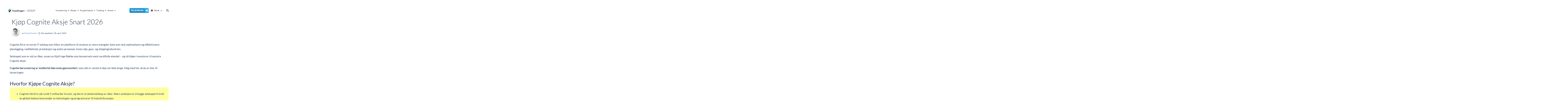

--- FILE ---
content_type: text/html; charset=UTF-8
request_url: https://aksjebloggen.com/cognite-aksjer/
body_size: 160386
content:
<!DOCTYPE html>
<html lang="nb-NO">
<head ><meta charset="UTF-8" /><script>if(navigator.userAgent.match(/MSIE|Internet Explorer/i)||navigator.userAgent.match(/Trident\/7\..*?rv:11/i)){var href=document.location.href;if(!href.match(/[?&]nowprocket/)){if(href.indexOf("?")==-1){if(href.indexOf("#")==-1){document.location.href=href+"?nowprocket=1"}else{document.location.href=href.replace("#","?nowprocket=1#")}}else{if(href.indexOf("#")==-1){document.location.href=href+"&nowprocket=1"}else{document.location.href=href.replace("#","&nowprocket=1#")}}}}</script><script>(()=>{class RocketLazyLoadScripts{constructor(){this.v="2.0.3",this.userEvents=["keydown","keyup","mousedown","mouseup","mousemove","mouseover","mouseenter","mouseout","mouseleave","touchmove","touchstart","touchend","touchcancel","wheel","click","dblclick","input","visibilitychange"],this.attributeEvents=["onblur","onclick","oncontextmenu","ondblclick","onfocus","onmousedown","onmouseenter","onmouseleave","onmousemove","onmouseout","onmouseover","onmouseup","onmousewheel","onscroll","onsubmit"]}async t(){this.i(),this.o(),/iP(ad|hone)/.test(navigator.userAgent)&&this.h(),this.u(),this.l(this),this.m(),this.k(this),this.p(this),this._(),await Promise.all([this.R(),this.L()]),this.lastBreath=Date.now(),this.S(this),this.P(),this.D(),this.O(),this.M(),await this.C(this.delayedScripts.normal),await this.C(this.delayedScripts.defer),await this.C(this.delayedScripts.async),this.F("domReady"),await this.T(),await this.j(),await this.I(),this.F("windowLoad"),await this.A(),window.dispatchEvent(new Event("rocket-allScriptsLoaded")),this.everythingLoaded=!0,this.lastTouchEnd&&await new Promise((t=>setTimeout(t,500-Date.now()+this.lastTouchEnd))),this.H(),this.F("all"),this.U(),this.W()}i(){this.CSPIssue=sessionStorage.getItem("rocketCSPIssue"),document.addEventListener("securitypolicyviolation",(t=>{this.CSPIssue||"script-src-elem"!==t.violatedDirective||"data"!==t.blockedURI||(this.CSPIssue=!0,sessionStorage.setItem("rocketCSPIssue",!0))}),{isRocket:!0})}o(){window.addEventListener("pageshow",(t=>{this.persisted=t.persisted,this.realWindowLoadedFired=!0}),{isRocket:!0}),window.addEventListener("pagehide",(()=>{this.onFirstUserAction=null}),{isRocket:!0})}h(){let t;function e(e){t=e}window.addEventListener("touchstart",e,{isRocket:!0}),window.addEventListener("touchend",(function i(o){Math.abs(o.changedTouches[0].pageX-t.changedTouches[0].pageX)<10&&Math.abs(o.changedTouches[0].pageY-t.changedTouches[0].pageY)<10&&o.timeStamp-t.timeStamp<200&&(o.target.dispatchEvent(new PointerEvent("click",{target:o.target,bubbles:!0,cancelable:!0,detail:1})),event.preventDefault(),window.removeEventListener("touchstart",e,{isRocket:!0}),window.removeEventListener("touchend",i,{isRocket:!0}))}),{isRocket:!0})}q(t){this.userActionTriggered||("mousemove"!==t.type||this.firstMousemoveIgnored?"keyup"===t.type||"mouseover"===t.type||"mouseout"===t.type||(this.userActionTriggered=!0,this.onFirstUserAction&&this.onFirstUserAction()):this.firstMousemoveIgnored=!0),"click"===t.type&&t.preventDefault(),this.savedUserEvents.length>0&&(t.stopPropagation(),t.stopImmediatePropagation()),"touchstart"===this.lastEvent&&"touchend"===t.type&&(this.lastTouchEnd=Date.now()),"click"===t.type&&(this.lastTouchEnd=0),this.lastEvent=t.type,this.savedUserEvents.push(t)}u(){this.savedUserEvents=[],this.userEventHandler=this.q.bind(this),this.userEvents.forEach((t=>window.addEventListener(t,this.userEventHandler,{passive:!1,isRocket:!0})))}U(){this.userEvents.forEach((t=>window.removeEventListener(t,this.userEventHandler,{passive:!1,isRocket:!0}))),this.savedUserEvents.forEach((t=>{t.target.dispatchEvent(new window[t.constructor.name](t.type,t))}))}m(){this.eventsMutationObserver=new MutationObserver((t=>{const e="return false";for(const i of t){if("attributes"===i.type){const t=i.target.getAttribute(i.attributeName);t&&t!==e&&(i.target.setAttribute("data-rocket-"+i.attributeName,t),i.target["rocket"+i.attributeName]=new Function("event",t),i.target.setAttribute(i.attributeName,e))}"childList"===i.type&&i.addedNodes.forEach((t=>{if(t.nodeType===Node.ELEMENT_NODE)for(const i of t.attributes)this.attributeEvents.includes(i.name)&&i.value&&""!==i.value&&(t.setAttribute("data-rocket-"+i.name,i.value),t["rocket"+i.name]=new Function("event",i.value),t.setAttribute(i.name,e))}))}})),this.eventsMutationObserver.observe(document,{subtree:!0,childList:!0,attributeFilter:this.attributeEvents})}H(){this.eventsMutationObserver.disconnect(),this.attributeEvents.forEach((t=>{document.querySelectorAll("[data-rocket-"+t+"]").forEach((e=>{e.setAttribute(t,e.getAttribute("data-rocket-"+t)),e.removeAttribute("data-rocket-"+t)}))}))}k(t){Object.defineProperty(HTMLElement.prototype,"onclick",{get(){return this.rocketonclick||null},set(e){this.rocketonclick=e,this.setAttribute(t.everythingLoaded?"onclick":"data-rocket-onclick","this.rocketonclick(event)")}})}S(t){function e(e,i){let o=e[i];e[i]=null,Object.defineProperty(e,i,{get:()=>o,set(s){t.everythingLoaded?o=s:e["rocket"+i]=o=s}})}e(document,"onreadystatechange"),e(window,"onload"),e(window,"onpageshow");try{Object.defineProperty(document,"readyState",{get:()=>t.rocketReadyState,set(e){t.rocketReadyState=e},configurable:!0}),document.readyState="loading"}catch(t){console.log("WPRocket DJE readyState conflict, bypassing")}}l(t){this.originalAddEventListener=EventTarget.prototype.addEventListener,this.originalRemoveEventListener=EventTarget.prototype.removeEventListener,this.savedEventListeners=[],EventTarget.prototype.addEventListener=function(e,i,o){o&&o.isRocket||!t.B(e,this)&&!t.userEvents.includes(e)||t.B(e,this)&&!t.userActionTriggered||e.startsWith("rocket-")||t.everythingLoaded?t.originalAddEventListener.call(this,e,i,o):t.savedEventListeners.push({target:this,remove:!1,type:e,func:i,options:o})},EventTarget.prototype.removeEventListener=function(e,i,o){o&&o.isRocket||!t.B(e,this)&&!t.userEvents.includes(e)||t.B(e,this)&&!t.userActionTriggered||e.startsWith("rocket-")||t.everythingLoaded?t.originalRemoveEventListener.call(this,e,i,o):t.savedEventListeners.push({target:this,remove:!0,type:e,func:i,options:o})}}F(t){"all"===t&&(EventTarget.prototype.addEventListener=this.originalAddEventListener,EventTarget.prototype.removeEventListener=this.originalRemoveEventListener),this.savedEventListeners=this.savedEventListeners.filter((e=>{let i=e.type,o=e.target||window;return"domReady"===t&&"DOMContentLoaded"!==i&&"readystatechange"!==i||("windowLoad"===t&&"load"!==i&&"readystatechange"!==i&&"pageshow"!==i||(this.B(i,o)&&(i="rocket-"+i),e.remove?o.removeEventListener(i,e.func,e.options):o.addEventListener(i,e.func,e.options),!1))}))}p(t){let e;function i(e){return t.everythingLoaded?e:e.split(" ").map((t=>"load"===t||t.startsWith("load.")?"rocket-jquery-load":t)).join(" ")}function o(o){function s(e){const s=o.fn[e];o.fn[e]=o.fn.init.prototype[e]=function(){return this[0]===window&&t.userActionTriggered&&("string"==typeof arguments[0]||arguments[0]instanceof String?arguments[0]=i(arguments[0]):"object"==typeof arguments[0]&&Object.keys(arguments[0]).forEach((t=>{const e=arguments[0][t];delete arguments[0][t],arguments[0][i(t)]=e}))),s.apply(this,arguments),this}}if(o&&o.fn&&!t.allJQueries.includes(o)){const e={DOMContentLoaded:[],"rocket-DOMContentLoaded":[]};for(const t in e)document.addEventListener(t,(()=>{e[t].forEach((t=>t()))}),{isRocket:!0});o.fn.ready=o.fn.init.prototype.ready=function(i){function s(){parseInt(o.fn.jquery)>2?setTimeout((()=>i.bind(document)(o))):i.bind(document)(o)}return t.realDomReadyFired?!t.userActionTriggered||t.fauxDomReadyFired?s():e["rocket-DOMContentLoaded"].push(s):e.DOMContentLoaded.push(s),o([])},s("on"),s("one"),s("off"),t.allJQueries.push(o)}e=o}t.allJQueries=[],o(window.jQuery),Object.defineProperty(window,"jQuery",{get:()=>e,set(t){o(t)}})}P(){const t=new Map;document.write=document.writeln=function(e){const i=document.currentScript,o=document.createRange(),s=i.parentElement;let n=t.get(i);void 0===n&&(n=i.nextSibling,t.set(i,n));const c=document.createDocumentFragment();o.setStart(c,0),c.appendChild(o.createContextualFragment(e)),s.insertBefore(c,n)}}async R(){return new Promise((t=>{this.userActionTriggered?t():this.onFirstUserAction=t}))}async L(){return new Promise((t=>{document.addEventListener("DOMContentLoaded",(()=>{this.realDomReadyFired=!0,t()}),{isRocket:!0})}))}async I(){return this.realWindowLoadedFired?Promise.resolve():new Promise((t=>{window.addEventListener("load",t,{isRocket:!0})}))}M(){this.pendingScripts=[];this.scriptsMutationObserver=new MutationObserver((t=>{for(const e of t)e.addedNodes.forEach((t=>{"SCRIPT"!==t.tagName||t.noModule||t.isWPRocket||this.pendingScripts.push({script:t,promise:new Promise((e=>{const i=()=>{const i=this.pendingScripts.findIndex((e=>e.script===t));i>=0&&this.pendingScripts.splice(i,1),e()};t.addEventListener("load",i,{isRocket:!0}),t.addEventListener("error",i,{isRocket:!0}),setTimeout(i,1e3)}))})}))})),this.scriptsMutationObserver.observe(document,{childList:!0,subtree:!0})}async j(){await this.J(),this.pendingScripts.length?(await this.pendingScripts[0].promise,await this.j()):this.scriptsMutationObserver.disconnect()}D(){this.delayedScripts={normal:[],async:[],defer:[]},document.querySelectorAll("script[type$=rocketlazyloadscript]").forEach((t=>{t.hasAttribute("data-rocket-src")?t.hasAttribute("async")&&!1!==t.async?this.delayedScripts.async.push(t):t.hasAttribute("defer")&&!1!==t.defer||"module"===t.getAttribute("data-rocket-type")?this.delayedScripts.defer.push(t):this.delayedScripts.normal.push(t):this.delayedScripts.normal.push(t)}))}async _(){await this.L();let t=[];document.querySelectorAll("script[type$=rocketlazyloadscript][data-rocket-src]").forEach((e=>{let i=e.getAttribute("data-rocket-src");if(i&&!i.startsWith("data:")){i.startsWith("//")&&(i=location.protocol+i);try{const o=new URL(i).origin;o!==location.origin&&t.push({src:o,crossOrigin:e.crossOrigin||"module"===e.getAttribute("data-rocket-type")})}catch(t){}}})),t=[...new Map(t.map((t=>[JSON.stringify(t),t]))).values()],this.N(t,"preconnect")}async $(t){if(await this.G(),!0!==t.noModule||!("noModule"in HTMLScriptElement.prototype))return new Promise((e=>{let i;function o(){(i||t).setAttribute("data-rocket-status","executed"),e()}try{if(navigator.userAgent.includes("Firefox/")||""===navigator.vendor||this.CSPIssue)i=document.createElement("script"),[...t.attributes].forEach((t=>{let e=t.nodeName;"type"!==e&&("data-rocket-type"===e&&(e="type"),"data-rocket-src"===e&&(e="src"),i.setAttribute(e,t.nodeValue))})),t.text&&(i.text=t.text),t.nonce&&(i.nonce=t.nonce),i.hasAttribute("src")?(i.addEventListener("load",o,{isRocket:!0}),i.addEventListener("error",(()=>{i.setAttribute("data-rocket-status","failed-network"),e()}),{isRocket:!0}),setTimeout((()=>{i.isConnected||e()}),1)):(i.text=t.text,o()),i.isWPRocket=!0,t.parentNode.replaceChild(i,t);else{const i=t.getAttribute("data-rocket-type"),s=t.getAttribute("data-rocket-src");i?(t.type=i,t.removeAttribute("data-rocket-type")):t.removeAttribute("type"),t.addEventListener("load",o,{isRocket:!0}),t.addEventListener("error",(i=>{this.CSPIssue&&i.target.src.startsWith("data:")?(console.log("WPRocket: CSP fallback activated"),t.removeAttribute("src"),this.$(t).then(e)):(t.setAttribute("data-rocket-status","failed-network"),e())}),{isRocket:!0}),s?(t.fetchPriority="high",t.removeAttribute("data-rocket-src"),t.src=s):t.src="data:text/javascript;base64,"+window.btoa(unescape(encodeURIComponent(t.text)))}}catch(i){t.setAttribute("data-rocket-status","failed-transform"),e()}}));t.setAttribute("data-rocket-status","skipped")}async C(t){const e=t.shift();return e?(e.isConnected&&await this.$(e),this.C(t)):Promise.resolve()}O(){this.N([...this.delayedScripts.normal,...this.delayedScripts.defer,...this.delayedScripts.async],"preload")}N(t,e){this.trash=this.trash||[];let i=!0;var o=document.createDocumentFragment();t.forEach((t=>{const s=t.getAttribute&&t.getAttribute("data-rocket-src")||t.src;if(s&&!s.startsWith("data:")){const n=document.createElement("link");n.href=s,n.rel=e,"preconnect"!==e&&(n.as="script",n.fetchPriority=i?"high":"low"),t.getAttribute&&"module"===t.getAttribute("data-rocket-type")&&(n.crossOrigin=!0),t.crossOrigin&&(n.crossOrigin=t.crossOrigin),t.integrity&&(n.integrity=t.integrity),t.nonce&&(n.nonce=t.nonce),o.appendChild(n),this.trash.push(n),i=!1}})),document.head.appendChild(o)}W(){this.trash.forEach((t=>t.remove()))}async T(){try{document.readyState="interactive"}catch(t){}this.fauxDomReadyFired=!0;try{await this.G(),document.dispatchEvent(new Event("rocket-readystatechange")),await this.G(),document.rocketonreadystatechange&&document.rocketonreadystatechange(),await this.G(),document.dispatchEvent(new Event("rocket-DOMContentLoaded")),await this.G(),window.dispatchEvent(new Event("rocket-DOMContentLoaded"))}catch(t){console.error(t)}}async A(){try{document.readyState="complete"}catch(t){}try{await this.G(),document.dispatchEvent(new Event("rocket-readystatechange")),await this.G(),document.rocketonreadystatechange&&document.rocketonreadystatechange(),await this.G(),window.dispatchEvent(new Event("rocket-load")),await this.G(),window.rocketonload&&window.rocketonload(),await this.G(),this.allJQueries.forEach((t=>t(window).trigger("rocket-jquery-load"))),await this.G();const t=new Event("rocket-pageshow");t.persisted=this.persisted,window.dispatchEvent(t),await this.G(),window.rocketonpageshow&&window.rocketonpageshow({persisted:this.persisted})}catch(t){console.error(t)}}async G(){Date.now()-this.lastBreath>45&&(await this.J(),this.lastBreath=Date.now())}async J(){return document.hidden?new Promise((t=>setTimeout(t))):new Promise((t=>requestAnimationFrame(t)))}B(t,e){return e===document&&"readystatechange"===t||(e===document&&"DOMContentLoaded"===t||(e===window&&"DOMContentLoaded"===t||(e===window&&"load"===t||e===window&&"pageshow"===t)))}static run(){(new RocketLazyLoadScripts).t()}}RocketLazyLoadScripts.run()})();</script>

<meta http-equiv="X-UA-Compatible" content="IE=Edge,chrome=1">
<link rel="icon" href="https://aksjebloggen.com/wp-content/themes/mininvestering/images/favicon-new.png" sizes="32x32" />
<link rel="icon" href="https://aksjebloggen.com/wp-content/themes/mininvestering/images/favicon-new.png" sizes="192x192" />
<link rel="apple-touch-icon" href="https://aksjebloggen.com/wp-content/themes/mininvestering/images/favicon-new.png" />
<meta name="msapplication-TileImage" content="https://aksjebloggen.com/wp-content/themes/mininvestering/images/favicon-new.png" /><meta name="viewport" content="width=device-width, initial-scale=1" />
<meta name='robots' content='index, follow, max-image-preview:large, max-snippet:-1, max-video-preview:-1' />
	<style></style>
	
	<!-- This site is optimized with the Yoast SEO plugin v25.4 - https://yoast.com/wordpress/plugins/seo/ -->
	<title>Kjøp Cognite Aksje Snart - [Live Aksje Kurs 2026]</title>
<link crossorigin data-rocket-preconnect href="https://www.gstatic.com" rel="preconnect">
<link crossorigin data-rocket-preconnect href="https://www.googletagmanager.com" rel="preconnect">
<link crossorigin data-rocket-preconnect href="https://s3.tradingview.com" rel="preconnect">
<link crossorigin data-rocket-preconnect href="https://www.google.com" rel="preconnect">
<link crossorigin data-rocket-preload as="font" href="https://aksjebloggen.com/wp-content/themes/mininvestering/fonts/Lato-Regular.woff2" rel="preload">
<link crossorigin data-rocket-preload as="font" href="https://aksjebloggen.com/wp-content/themes/mininvestering/fonts/Lato-Light.woff2" rel="preload">
<link crossorigin data-rocket-preload as="font" href="https://aksjebloggen.com/wp-content/themes/mininvestering/fonts/Lato-Bold.woff2" rel="preload">
<link crossorigin data-rocket-preload as="font" href="https://aksjebloggen.com/wp-content/themes/mininvestering/css/fontawesome/webfonts/fa-solid-900.woff2" rel="preload">
<style id="wpr-usedcss">img:is([sizes=auto i],[sizes^="auto," i]){contain-intrinsic-size:3000px 1500px}.wp-block-archives{box-sizing:border-box}.wp-block-archives-dropdown label{display:block}.wp-block-avatar{line-height:0}.wp-block-avatar,.wp-block-avatar img{box-sizing:border-box}.wp-block-avatar.aligncenter{text-align:center}.wp-block-audio{box-sizing:border-box}.wp-block-audio :where(figcaption){margin-bottom:1em;margin-top:.5em}.wp-block-audio audio{min-width:300px;width:100%}.wp-block-button__link{align-content:center;box-sizing:border-box;cursor:pointer;display:inline-block;height:100%;text-align:center;width:100%;word-break:break-word}.wp-block-button__link.aligncenter{text-align:center}.wp-block-button__link.alignright{text-align:right}:where(.wp-block-button__link){border-radius:9999px;box-shadow:none;padding:calc(.667em + 2px) calc(1.333em + 2px);text-decoration:none}.wp-block-button[style*=text-decoration] .wp-block-button__link{text-decoration:inherit}.wp-block-buttons>.wp-block-button.has-custom-width{max-width:none}.wp-block-buttons>.wp-block-button.has-custom-width .wp-block-button__link{width:100%}.wp-block-buttons>.wp-block-button.has-custom-font-size .wp-block-button__link{font-size:inherit}.wp-block-buttons>.wp-block-button.wp-block-button__width-25{width:calc(25% - var(--wp--style--block-gap,.5em)*.75)}.wp-block-buttons>.wp-block-button.wp-block-button__width-50{width:calc(50% - var(--wp--style--block-gap,.5em)*.5)}.wp-block-buttons>.wp-block-button.wp-block-button__width-75{width:calc(75% - var(--wp--style--block-gap,.5em)*.25)}.wp-block-buttons>.wp-block-button.wp-block-button__width-100{flex-basis:100%;width:100%}.wp-block-buttons.is-vertical>.wp-block-button.wp-block-button__width-25{width:25%}.wp-block-buttons.is-vertical>.wp-block-button.wp-block-button__width-50{width:50%}.wp-block-buttons.is-vertical>.wp-block-button.wp-block-button__width-75{width:75%}.wp-block-button.is-style-squared,.wp-block-button__link.wp-block-button.is-style-squared{border-radius:0}.wp-block-button.no-border-radius,.wp-block-button__link.no-border-radius{border-radius:0!important}:root :where(.wp-block-button .wp-block-button__link.is-style-outline),:root :where(.wp-block-button.is-style-outline>.wp-block-button__link){border:2px solid;padding:.667em 1.333em}:root :where(.wp-block-button .wp-block-button__link.is-style-outline:not(.has-text-color)),:root :where(.wp-block-button.is-style-outline>.wp-block-button__link:not(.has-text-color)){color:currentColor}:root :where(.wp-block-button .wp-block-button__link.is-style-outline:not(.has-background)),:root :where(.wp-block-button.is-style-outline>.wp-block-button__link:not(.has-background)){background-color:initial;background-image:none}.wp-block-buttons{box-sizing:border-box}.wp-block-buttons.is-vertical{flex-direction:column}.wp-block-buttons.is-vertical>.wp-block-button:last-child{margin-bottom:0}.wp-block-buttons>.wp-block-button{display:inline-block;margin:0}.wp-block-buttons.is-content-justification-left{justify-content:flex-start}.wp-block-buttons.is-content-justification-left.is-vertical{align-items:flex-start}.wp-block-buttons.is-content-justification-center{justify-content:center}.wp-block-buttons.is-content-justification-center.is-vertical{align-items:center}.wp-block-buttons.is-content-justification-right{justify-content:flex-end}.wp-block-buttons.is-content-justification-right.is-vertical{align-items:flex-end}.wp-block-buttons.is-content-justification-space-between{justify-content:space-between}.wp-block-buttons.aligncenter{text-align:center}.wp-block-buttons:not(.is-content-justification-space-between,.is-content-justification-right,.is-content-justification-left,.is-content-justification-center) .wp-block-button.aligncenter{margin-left:auto;margin-right:auto;width:100%}.wp-block-buttons[style*=text-decoration] .wp-block-button,.wp-block-buttons[style*=text-decoration] .wp-block-button__link{text-decoration:inherit}.wp-block-buttons.has-custom-font-size .wp-block-button__link{font-size:inherit}.wp-block-button.aligncenter,.wp-block-calendar{text-align:center}.wp-block-calendar td,.wp-block-calendar th{border:1px solid;padding:.25em}.wp-block-calendar th{font-weight:400}.wp-block-calendar caption{background-color:inherit}.wp-block-calendar table{border-collapse:collapse;width:100%}.wp-block-calendar table:where(:not(.has-text-color)){color:#40464d}.wp-block-calendar table:where(:not(.has-text-color)) td,.wp-block-calendar table:where(:not(.has-text-color)) th{border-color:#ddd}.wp-block-calendar table.has-background th{background-color:inherit}.wp-block-calendar table.has-text-color th{color:inherit}:where(.wp-block-calendar table:not(.has-background) th){background:#ddd}.wp-block-categories{box-sizing:border-box}.wp-block-categories.alignleft{margin-right:2em}.wp-block-categories.alignright{margin-left:2em}.wp-block-categories.wp-block-categories-dropdown.aligncenter{text-align:center}.wp-block-categories .wp-block-categories__label{display:block;width:100%}.wp-block-code{box-sizing:border-box}.wp-block-code code{direction:ltr;display:block;font-family:inherit;overflow-wrap:break-word;text-align:initial;white-space:pre-wrap}.wp-block-columns{align-items:normal!important;box-sizing:border-box;display:flex;flex-wrap:wrap!important}@media (min-width:782px){.wp-block-columns{flex-wrap:nowrap!important}}.wp-block-columns.are-vertically-aligned-top{align-items:flex-start}.wp-block-columns.are-vertically-aligned-center{align-items:center}.wp-block-columns.are-vertically-aligned-bottom{align-items:flex-end}@media (max-width:781px){.wp-block-columns:not(.is-not-stacked-on-mobile)>.wp-block-column{flex-basis:100%!important}}@media (min-width:782px){.wp-block-columns:not(.is-not-stacked-on-mobile)>.wp-block-column{flex-basis:0;flex-grow:1}.wp-block-columns:not(.is-not-stacked-on-mobile)>.wp-block-column[style*=flex-basis]{flex-grow:0}}.wp-block-columns.is-not-stacked-on-mobile{flex-wrap:nowrap!important}.wp-block-columns.is-not-stacked-on-mobile>.wp-block-column{flex-basis:0;flex-grow:1}.wp-block-columns.is-not-stacked-on-mobile>.wp-block-column[style*=flex-basis]{flex-grow:0}:where(.wp-block-columns){margin-bottom:1.75em}:where(.wp-block-columns.has-background){padding:1.25em 2.375em}.wp-block-column{flex-grow:1;min-width:0;overflow-wrap:break-word;word-break:break-word}.wp-block-column.is-vertically-aligned-top{align-self:flex-start}.wp-block-column.is-vertically-aligned-center{align-self:center}.wp-block-column.is-vertically-aligned-bottom{align-self:flex-end}.wp-block-column.is-vertically-aligned-stretch{align-self:stretch}.wp-block-column.is-vertically-aligned-bottom,.wp-block-column.is-vertically-aligned-center,.wp-block-column.is-vertically-aligned-top{width:100%}.wp-block-post-comments{box-sizing:border-box}.wp-block-post-comments .alignleft{float:left}.wp-block-post-comments .alignright{float:right}.wp-block-post-comments .navigation:after{clear:both;content:"";display:table}.wp-block-post-comments .commentlist{clear:both;list-style:none;margin:0;padding:0}.wp-block-post-comments .commentlist .comment{min-height:2.25em;padding-left:3.25em}.wp-block-post-comments .commentlist .comment p{font-size:1em;line-height:1.8;margin:1em 0}.wp-block-post-comments .commentlist .children{list-style:none;margin:0;padding:0}.wp-block-post-comments .comment-author{line-height:1.5}.wp-block-post-comments .comment-author .avatar{border-radius:1.5em;display:block;float:left;height:2.5em;margin-right:.75em;margin-top:.5em;width:2.5em}.wp-block-post-comments .comment-author cite{font-style:normal}.wp-block-post-comments .comment-meta{font-size:.875em;line-height:1.5}.wp-block-post-comments .comment-meta b{font-weight:400}.wp-block-post-comments .comment-meta .comment-awaiting-moderation{display:block;margin-bottom:1em;margin-top:1em}.wp-block-post-comments .comment-body .commentmetadata{font-size:.875em}.wp-block-post-comments .comment-form-author label,.wp-block-post-comments .comment-form-comment label,.wp-block-post-comments .comment-form-email label,.wp-block-post-comments .comment-form-url label{display:block;margin-bottom:.25em}.wp-block-post-comments .comment-form input:not([type=submit]):not([type=checkbox]),.wp-block-post-comments .comment-form textarea{box-sizing:border-box;display:block;width:100%}.wp-block-post-comments .comment-form-cookies-consent{display:flex;gap:.25em}.wp-block-post-comments .comment-form-cookies-consent #wp-comment-cookies-consent{margin-top:.35em}.wp-block-post-comments .comment-reply-title{margin-bottom:0}.wp-block-post-comments .comment-reply-title :where(small){font-size:var(--wp--preset--font-size--medium,smaller);margin-left:.5em}.wp-block-post-comments .reply{font-size:.875em;margin-bottom:1.4em}.wp-block-post-comments input:not([type=submit]),.wp-block-post-comments textarea{border:1px solid #949494;font-family:inherit;font-size:1em}.wp-block-post-comments input:not([type=submit]):not([type=checkbox]),.wp-block-post-comments textarea{padding:calc(.667em + 2px)}:where(.wp-block-post-comments input[type=submit]){border:none}.wp-block-comments{box-sizing:border-box}.wp-block-comments-pagination>.wp-block-comments-pagination-next,.wp-block-comments-pagination>.wp-block-comments-pagination-numbers,.wp-block-comments-pagination>.wp-block-comments-pagination-previous{font-size:inherit;margin-bottom:.5em;margin-right:.5em}.wp-block-comments-pagination>.wp-block-comments-pagination-next:last-child,.wp-block-comments-pagination>.wp-block-comments-pagination-numbers:last-child,.wp-block-comments-pagination>.wp-block-comments-pagination-previous:last-child{margin-right:0}.wp-block-comments-pagination .wp-block-comments-pagination-previous-arrow{display:inline-block;margin-right:1ch}.wp-block-comments-pagination .wp-block-comments-pagination-previous-arrow:not(.is-arrow-chevron){transform:scaleX(1)}.wp-block-comments-pagination .wp-block-comments-pagination-next-arrow{display:inline-block;margin-left:1ch}.wp-block-comments-pagination .wp-block-comments-pagination-next-arrow:not(.is-arrow-chevron){transform:scaleX(1)}.wp-block-comments-pagination.aligncenter{justify-content:center}.wp-block-comment-template{box-sizing:border-box;list-style:none;margin-bottom:0;max-width:100%;padding:0}.wp-block-comment-template li{clear:both}.wp-block-comment-template ol{list-style:none;margin-bottom:0;max-width:100%;padding-left:2rem}.wp-block-comment-template.alignleft{float:left}.wp-block-comment-template.aligncenter{margin-left:auto;margin-right:auto;width:fit-content}.wp-block-comment-template.alignright{float:right}.wp-block-comment-date{box-sizing:border-box}.comment-awaiting-moderation{display:block;font-size:.875em;line-height:1.5}.wp-block-comment-author-name,.wp-block-comment-content,.wp-block-comment-edit-link,.wp-block-comment-reply-link{box-sizing:border-box}.wp-block-cover,.wp-block-cover-image{align-items:center;background-position:50%;box-sizing:border-box;display:flex;justify-content:center;min-height:430px;overflow:hidden;overflow:clip;padding:1em;position:relative}.wp-block-cover .has-background-dim:not([class*=-background-color]),.wp-block-cover-image .has-background-dim:not([class*=-background-color]),.wp-block-cover-image.has-background-dim:not([class*=-background-color]),.wp-block-cover.has-background-dim:not([class*=-background-color]){background-color:#000}.wp-block-cover .has-background-dim.has-background-gradient,.wp-block-cover-image .has-background-dim.has-background-gradient{background-color:initial}.wp-block-cover-image.has-background-dim:before,.wp-block-cover.has-background-dim:before{background-color:inherit;content:""}.wp-block-cover .wp-block-cover__background,.wp-block-cover .wp-block-cover__gradient-background,.wp-block-cover-image .wp-block-cover__background,.wp-block-cover-image .wp-block-cover__gradient-background,.wp-block-cover-image.has-background-dim:not(.has-background-gradient):before,.wp-block-cover.has-background-dim:not(.has-background-gradient):before{bottom:0;left:0;opacity:.5;position:absolute;right:0;top:0}.wp-block-cover-image.has-background-dim.has-background-dim-10 .wp-block-cover__background,.wp-block-cover-image.has-background-dim.has-background-dim-10 .wp-block-cover__gradient-background,.wp-block-cover-image.has-background-dim.has-background-dim-10:not(.has-background-gradient):before,.wp-block-cover.has-background-dim.has-background-dim-10 .wp-block-cover__background,.wp-block-cover.has-background-dim.has-background-dim-10 .wp-block-cover__gradient-background,.wp-block-cover.has-background-dim.has-background-dim-10:not(.has-background-gradient):before{opacity:.1}.wp-block-cover-image.has-background-dim.has-background-dim-20 .wp-block-cover__background,.wp-block-cover-image.has-background-dim.has-background-dim-20 .wp-block-cover__gradient-background,.wp-block-cover-image.has-background-dim.has-background-dim-20:not(.has-background-gradient):before,.wp-block-cover.has-background-dim.has-background-dim-20 .wp-block-cover__background,.wp-block-cover.has-background-dim.has-background-dim-20 .wp-block-cover__gradient-background,.wp-block-cover.has-background-dim.has-background-dim-20:not(.has-background-gradient):before{opacity:.2}.wp-block-cover-image.has-background-dim.has-background-dim-30 .wp-block-cover__background,.wp-block-cover-image.has-background-dim.has-background-dim-30 .wp-block-cover__gradient-background,.wp-block-cover-image.has-background-dim.has-background-dim-30:not(.has-background-gradient):before,.wp-block-cover.has-background-dim.has-background-dim-30 .wp-block-cover__background,.wp-block-cover.has-background-dim.has-background-dim-30 .wp-block-cover__gradient-background,.wp-block-cover.has-background-dim.has-background-dim-30:not(.has-background-gradient):before{opacity:.3}.wp-block-cover-image.has-background-dim.has-background-dim-40 .wp-block-cover__background,.wp-block-cover-image.has-background-dim.has-background-dim-40 .wp-block-cover__gradient-background,.wp-block-cover-image.has-background-dim.has-background-dim-40:not(.has-background-gradient):before,.wp-block-cover.has-background-dim.has-background-dim-40 .wp-block-cover__background,.wp-block-cover.has-background-dim.has-background-dim-40 .wp-block-cover__gradient-background,.wp-block-cover.has-background-dim.has-background-dim-40:not(.has-background-gradient):before{opacity:.4}.wp-block-cover-image.has-background-dim.has-background-dim-50 .wp-block-cover__background,.wp-block-cover-image.has-background-dim.has-background-dim-50 .wp-block-cover__gradient-background,.wp-block-cover-image.has-background-dim.has-background-dim-50:not(.has-background-gradient):before,.wp-block-cover.has-background-dim.has-background-dim-50 .wp-block-cover__background,.wp-block-cover.has-background-dim.has-background-dim-50 .wp-block-cover__gradient-background,.wp-block-cover.has-background-dim.has-background-dim-50:not(.has-background-gradient):before{opacity:.5}.wp-block-cover-image.has-background-dim.has-background-dim-60 .wp-block-cover__background,.wp-block-cover-image.has-background-dim.has-background-dim-60 .wp-block-cover__gradient-background,.wp-block-cover-image.has-background-dim.has-background-dim-60:not(.has-background-gradient):before,.wp-block-cover.has-background-dim.has-background-dim-60 .wp-block-cover__background,.wp-block-cover.has-background-dim.has-background-dim-60 .wp-block-cover__gradient-background,.wp-block-cover.has-background-dim.has-background-dim-60:not(.has-background-gradient):before{opacity:.6}.wp-block-cover-image.has-background-dim.has-background-dim-70 .wp-block-cover__background,.wp-block-cover-image.has-background-dim.has-background-dim-70 .wp-block-cover__gradient-background,.wp-block-cover-image.has-background-dim.has-background-dim-70:not(.has-background-gradient):before,.wp-block-cover.has-background-dim.has-background-dim-70 .wp-block-cover__background,.wp-block-cover.has-background-dim.has-background-dim-70 .wp-block-cover__gradient-background,.wp-block-cover.has-background-dim.has-background-dim-70:not(.has-background-gradient):before{opacity:.7}.wp-block-cover-image.has-background-dim.has-background-dim-80 .wp-block-cover__background,.wp-block-cover-image.has-background-dim.has-background-dim-80 .wp-block-cover__gradient-background,.wp-block-cover-image.has-background-dim.has-background-dim-80:not(.has-background-gradient):before,.wp-block-cover.has-background-dim.has-background-dim-80 .wp-block-cover__background,.wp-block-cover.has-background-dim.has-background-dim-80 .wp-block-cover__gradient-background,.wp-block-cover.has-background-dim.has-background-dim-80:not(.has-background-gradient):before{opacity:.8}.wp-block-cover-image.has-background-dim.has-background-dim-90 .wp-block-cover__background,.wp-block-cover-image.has-background-dim.has-background-dim-90 .wp-block-cover__gradient-background,.wp-block-cover-image.has-background-dim.has-background-dim-90:not(.has-background-gradient):before,.wp-block-cover.has-background-dim.has-background-dim-90 .wp-block-cover__background,.wp-block-cover.has-background-dim.has-background-dim-90 .wp-block-cover__gradient-background,.wp-block-cover.has-background-dim.has-background-dim-90:not(.has-background-gradient):before{opacity:.9}.wp-block-cover-image.has-background-dim.has-background-dim-100 .wp-block-cover__background,.wp-block-cover-image.has-background-dim.has-background-dim-100 .wp-block-cover__gradient-background,.wp-block-cover-image.has-background-dim.has-background-dim-100:not(.has-background-gradient):before,.wp-block-cover.has-background-dim.has-background-dim-100 .wp-block-cover__background,.wp-block-cover.has-background-dim.has-background-dim-100 .wp-block-cover__gradient-background,.wp-block-cover.has-background-dim.has-background-dim-100:not(.has-background-gradient):before{opacity:1}.wp-block-cover .wp-block-cover__background.has-background-dim.has-background-dim-0,.wp-block-cover .wp-block-cover__gradient-background.has-background-dim.has-background-dim-0,.wp-block-cover-image .wp-block-cover__background.has-background-dim.has-background-dim-0,.wp-block-cover-image .wp-block-cover__gradient-background.has-background-dim.has-background-dim-0{opacity:0}.wp-block-cover .wp-block-cover__background.has-background-dim.has-background-dim-10,.wp-block-cover .wp-block-cover__gradient-background.has-background-dim.has-background-dim-10,.wp-block-cover-image .wp-block-cover__background.has-background-dim.has-background-dim-10,.wp-block-cover-image .wp-block-cover__gradient-background.has-background-dim.has-background-dim-10{opacity:.1}.wp-block-cover .wp-block-cover__background.has-background-dim.has-background-dim-20,.wp-block-cover .wp-block-cover__gradient-background.has-background-dim.has-background-dim-20,.wp-block-cover-image .wp-block-cover__background.has-background-dim.has-background-dim-20,.wp-block-cover-image .wp-block-cover__gradient-background.has-background-dim.has-background-dim-20{opacity:.2}.wp-block-cover .wp-block-cover__background.has-background-dim.has-background-dim-30,.wp-block-cover .wp-block-cover__gradient-background.has-background-dim.has-background-dim-30,.wp-block-cover-image .wp-block-cover__background.has-background-dim.has-background-dim-30,.wp-block-cover-image .wp-block-cover__gradient-background.has-background-dim.has-background-dim-30{opacity:.3}.wp-block-cover .wp-block-cover__background.has-background-dim.has-background-dim-40,.wp-block-cover .wp-block-cover__gradient-background.has-background-dim.has-background-dim-40,.wp-block-cover-image .wp-block-cover__background.has-background-dim.has-background-dim-40,.wp-block-cover-image .wp-block-cover__gradient-background.has-background-dim.has-background-dim-40{opacity:.4}.wp-block-cover .wp-block-cover__background.has-background-dim.has-background-dim-50,.wp-block-cover .wp-block-cover__gradient-background.has-background-dim.has-background-dim-50,.wp-block-cover-image .wp-block-cover__background.has-background-dim.has-background-dim-50,.wp-block-cover-image .wp-block-cover__gradient-background.has-background-dim.has-background-dim-50{opacity:.5}.wp-block-cover .wp-block-cover__background.has-background-dim.has-background-dim-60,.wp-block-cover .wp-block-cover__gradient-background.has-background-dim.has-background-dim-60,.wp-block-cover-image .wp-block-cover__background.has-background-dim.has-background-dim-60,.wp-block-cover-image .wp-block-cover__gradient-background.has-background-dim.has-background-dim-60{opacity:.6}.wp-block-cover .wp-block-cover__background.has-background-dim.has-background-dim-70,.wp-block-cover .wp-block-cover__gradient-background.has-background-dim.has-background-dim-70,.wp-block-cover-image .wp-block-cover__background.has-background-dim.has-background-dim-70,.wp-block-cover-image .wp-block-cover__gradient-background.has-background-dim.has-background-dim-70{opacity:.7}.wp-block-cover .wp-block-cover__background.has-background-dim.has-background-dim-80,.wp-block-cover .wp-block-cover__gradient-background.has-background-dim.has-background-dim-80,.wp-block-cover-image .wp-block-cover__background.has-background-dim.has-background-dim-80,.wp-block-cover-image .wp-block-cover__gradient-background.has-background-dim.has-background-dim-80{opacity:.8}.wp-block-cover .wp-block-cover__background.has-background-dim.has-background-dim-90,.wp-block-cover .wp-block-cover__gradient-background.has-background-dim.has-background-dim-90,.wp-block-cover-image .wp-block-cover__background.has-background-dim.has-background-dim-90,.wp-block-cover-image .wp-block-cover__gradient-background.has-background-dim.has-background-dim-90{opacity:.9}.wp-block-cover .wp-block-cover__background.has-background-dim.has-background-dim-100,.wp-block-cover .wp-block-cover__gradient-background.has-background-dim.has-background-dim-100,.wp-block-cover-image .wp-block-cover__background.has-background-dim.has-background-dim-100,.wp-block-cover-image .wp-block-cover__gradient-background.has-background-dim.has-background-dim-100{opacity:1}.wp-block-cover-image.alignleft,.wp-block-cover-image.alignright,.wp-block-cover.alignleft,.wp-block-cover.alignright{max-width:420px;width:100%}.wp-block-cover-image.aligncenter,.wp-block-cover-image.alignleft,.wp-block-cover-image.alignright,.wp-block-cover.aligncenter,.wp-block-cover.alignleft,.wp-block-cover.alignright{display:flex}.wp-block-cover .wp-block-cover__inner-container,.wp-block-cover-image .wp-block-cover__inner-container{color:inherit;position:relative;width:100%}.wp-block-cover-image.is-position-top-left,.wp-block-cover.is-position-top-left{align-items:flex-start;justify-content:flex-start}.wp-block-cover-image.is-position-top-center,.wp-block-cover.is-position-top-center{align-items:flex-start;justify-content:center}.wp-block-cover-image.is-position-top-right,.wp-block-cover.is-position-top-right{align-items:flex-start;justify-content:flex-end}.wp-block-cover-image.is-position-center-left,.wp-block-cover.is-position-center-left{align-items:center;justify-content:flex-start}.wp-block-cover-image.is-position-center-center,.wp-block-cover.is-position-center-center{align-items:center;justify-content:center}.wp-block-cover-image.is-position-center-right,.wp-block-cover.is-position-center-right{align-items:center;justify-content:flex-end}.wp-block-cover-image.is-position-bottom-left,.wp-block-cover.is-position-bottom-left{align-items:flex-end;justify-content:flex-start}.wp-block-cover-image.is-position-bottom-center,.wp-block-cover.is-position-bottom-center{align-items:flex-end;justify-content:center}.wp-block-cover-image.is-position-bottom-right,.wp-block-cover.is-position-bottom-right{align-items:flex-end;justify-content:flex-end}.wp-block-cover-image.has-custom-content-position.has-custom-content-position .wp-block-cover__inner-container,.wp-block-cover.has-custom-content-position.has-custom-content-position .wp-block-cover__inner-container{margin:0}.wp-block-cover-image.has-custom-content-position.has-custom-content-position.is-position-bottom-left .wp-block-cover__inner-container,.wp-block-cover-image.has-custom-content-position.has-custom-content-position.is-position-bottom-right .wp-block-cover__inner-container,.wp-block-cover-image.has-custom-content-position.has-custom-content-position.is-position-center-left .wp-block-cover__inner-container,.wp-block-cover-image.has-custom-content-position.has-custom-content-position.is-position-center-right .wp-block-cover__inner-container,.wp-block-cover-image.has-custom-content-position.has-custom-content-position.is-position-top-left .wp-block-cover__inner-container,.wp-block-cover-image.has-custom-content-position.has-custom-content-position.is-position-top-right .wp-block-cover__inner-container,.wp-block-cover.has-custom-content-position.has-custom-content-position.is-position-bottom-left .wp-block-cover__inner-container,.wp-block-cover.has-custom-content-position.has-custom-content-position.is-position-bottom-right .wp-block-cover__inner-container,.wp-block-cover.has-custom-content-position.has-custom-content-position.is-position-center-left .wp-block-cover__inner-container,.wp-block-cover.has-custom-content-position.has-custom-content-position.is-position-center-right .wp-block-cover__inner-container,.wp-block-cover.has-custom-content-position.has-custom-content-position.is-position-top-left .wp-block-cover__inner-container,.wp-block-cover.has-custom-content-position.has-custom-content-position.is-position-top-right .wp-block-cover__inner-container{margin:0;width:auto}.wp-block-cover .wp-block-cover__image-background,.wp-block-cover video.wp-block-cover__video-background,.wp-block-cover-image .wp-block-cover__image-background,.wp-block-cover-image video.wp-block-cover__video-background{border:none;bottom:0;box-shadow:none;height:100%;left:0;margin:0;max-height:none;max-width:none;object-fit:cover;outline:0;padding:0;position:absolute;right:0;top:0;width:100%}.wp-block-cover-image.has-parallax,.wp-block-cover.has-parallax,.wp-block-cover__image-background.has-parallax,video.wp-block-cover__video-background.has-parallax{background-attachment:fixed;background-repeat:no-repeat;background-size:cover}@supports (-webkit-touch-callout:inherit){.wp-block-cover-image.has-parallax,.wp-block-cover.has-parallax,.wp-block-cover__image-background.has-parallax,video.wp-block-cover__video-background.has-parallax{background-attachment:scroll}}@media (prefers-reduced-motion:reduce){.wp-block-cover-image.has-parallax,.wp-block-cover.has-parallax,.wp-block-cover__image-background.has-parallax,video.wp-block-cover__video-background.has-parallax{background-attachment:scroll}}.wp-block-cover-image.is-repeated,.wp-block-cover.is-repeated,.wp-block-cover__image-background.is-repeated,video.wp-block-cover__video-background.is-repeated{background-repeat:repeat;background-size:auto}.wp-block-cover-image-text,.wp-block-cover-image-text a,.wp-block-cover-image-text a:active,.wp-block-cover-image-text a:focus,.wp-block-cover-image-text a:hover,.wp-block-cover-text,.wp-block-cover-text a,.wp-block-cover-text a:active,.wp-block-cover-text a:focus,.wp-block-cover-text a:hover,section.wp-block-cover-image h2,section.wp-block-cover-image h2 a,section.wp-block-cover-image h2 a:active,section.wp-block-cover-image h2 a:focus,section.wp-block-cover-image h2 a:hover{color:#fff}.wp-block-cover-image .wp-block-cover.has-left-content{justify-content:flex-start}.wp-block-cover-image .wp-block-cover.has-right-content{justify-content:flex-end}.wp-block-cover-image.has-left-content .wp-block-cover-image-text,.wp-block-cover.has-left-content .wp-block-cover-text,section.wp-block-cover-image.has-left-content>h2{margin-left:0;text-align:left}.wp-block-cover-image.has-right-content .wp-block-cover-image-text,.wp-block-cover.has-right-content .wp-block-cover-text,section.wp-block-cover-image.has-right-content>h2{margin-right:0;text-align:right}.wp-block-cover .wp-block-cover-text,.wp-block-cover-image .wp-block-cover-image-text,section.wp-block-cover-image>h2{font-size:2em;line-height:1.25;margin-bottom:0;max-width:840px;padding:.44em;text-align:center;z-index:1}:where(.wp-block-cover-image:not(.has-text-color)),:where(.wp-block-cover:not(.has-text-color)){color:#fff}:where(.wp-block-cover-image.is-light:not(.has-text-color)),:where(.wp-block-cover.is-light:not(.has-text-color)){color:#000}:root :where(.wp-block-cover h1:not(.has-text-color)),:root :where(.wp-block-cover h2:not(.has-text-color)),:root :where(.wp-block-cover h3:not(.has-text-color)),:root :where(.wp-block-cover h4:not(.has-text-color)),:root :where(.wp-block-cover h5:not(.has-text-color)),:root :where(.wp-block-cover h6:not(.has-text-color)),:root :where(.wp-block-cover p:not(.has-text-color)){color:inherit}body:not(.editor-styles-wrapper) .wp-block-cover:not(.wp-block-cover:has(.wp-block-cover__background+.wp-block-cover__inner-container)) .wp-block-cover__image-background,body:not(.editor-styles-wrapper) .wp-block-cover:not(.wp-block-cover:has(.wp-block-cover__background+.wp-block-cover__inner-container)) .wp-block-cover__video-background{z-index:0}body:not(.editor-styles-wrapper) .wp-block-cover:not(.wp-block-cover:has(.wp-block-cover__background+.wp-block-cover__inner-container)) .wp-block-cover__background,body:not(.editor-styles-wrapper) .wp-block-cover:not(.wp-block-cover:has(.wp-block-cover__background+.wp-block-cover__inner-container)) .wp-block-cover__gradient-background,body:not(.editor-styles-wrapper) .wp-block-cover:not(.wp-block-cover:has(.wp-block-cover__background+.wp-block-cover__inner-container)) .wp-block-cover__inner-container,body:not(.editor-styles-wrapper) .wp-block-cover:not(.wp-block-cover:has(.wp-block-cover__background+.wp-block-cover__inner-container)).has-background-dim:not(.has-background-gradient):before{z-index:1}.has-modal-open body:not(.editor-styles-wrapper) .wp-block-cover:not(.wp-block-cover:has(.wp-block-cover__background+.wp-block-cover__inner-container)) .wp-block-cover__inner-container{z-index:auto}.wp-block-details{box-sizing:border-box}.wp-block-details summary{cursor:pointer}.wp-block-embed.alignleft,.wp-block-embed.alignright,.wp-block[data-align=left]>[data-type="core/embed"],.wp-block[data-align=right]>[data-type="core/embed"]{max-width:360px;width:100%}.wp-block-embed.alignleft .wp-block-embed__wrapper,.wp-block-embed.alignright .wp-block-embed__wrapper,.wp-block[data-align=left]>[data-type="core/embed"] .wp-block-embed__wrapper,.wp-block[data-align=right]>[data-type="core/embed"] .wp-block-embed__wrapper{min-width:280px}.wp-block-cover .wp-block-embed{min-height:240px;min-width:320px}.wp-block-embed{overflow-wrap:break-word}.wp-block-embed :where(figcaption){margin-bottom:1em;margin-top:.5em}.wp-block-embed iframe{max-width:100%}.wp-block-embed__wrapper{position:relative}.wp-embed-responsive .wp-has-aspect-ratio .wp-block-embed__wrapper:before{content:"";display:block;padding-top:50%}.wp-embed-responsive .wp-has-aspect-ratio iframe{bottom:0;height:100%;left:0;position:absolute;right:0;top:0;width:100%}.wp-embed-responsive .wp-embed-aspect-21-9 .wp-block-embed__wrapper:before{padding-top:42.85%}.wp-embed-responsive .wp-embed-aspect-18-9 .wp-block-embed__wrapper:before{padding-top:50%}.wp-embed-responsive .wp-embed-aspect-16-9 .wp-block-embed__wrapper:before{padding-top:56.25%}.wp-embed-responsive .wp-embed-aspect-4-3 .wp-block-embed__wrapper:before{padding-top:75%}.wp-embed-responsive .wp-embed-aspect-1-1 .wp-block-embed__wrapper:before{padding-top:100%}.wp-embed-responsive .wp-embed-aspect-9-16 .wp-block-embed__wrapper:before{padding-top:177.77%}.wp-embed-responsive .wp-embed-aspect-1-2 .wp-block-embed__wrapper:before{padding-top:200%}.wp-block-file{box-sizing:border-box}.wp-block-file:not(.wp-element-button){font-size:.8em}.wp-block-file.aligncenter{text-align:center}.wp-block-file.alignright{text-align:right}.wp-block-file *+.wp-block-file__button{margin-left:.75em}:where(.wp-block-file){margin-bottom:1.5em}.wp-block-file__embed{margin-bottom:1em}:where(.wp-block-file__button){border-radius:2em;display:inline-block;padding:.5em 1em}:where(.wp-block-file__button):is(a):active,:where(.wp-block-file__button):is(a):focus,:where(.wp-block-file__button):is(a):hover,:where(.wp-block-file__button):is(a):visited{box-shadow:none;color:#fff;opacity:.85;text-decoration:none}.wp-block-form-input__label{display:flex;flex-direction:column;gap:.25em;margin-bottom:.5em;width:100%}.wp-block-form-input__label.is-label-inline{align-items:center;flex-direction:row;gap:.5em}.wp-block-form-input__label.is-label-inline .wp-block-form-input__label-content{margin-bottom:.5em}.wp-block-form-input__label:has(input[type=checkbox]){flex-direction:row;width:fit-content}.wp-block-form-input__label:has(input[type=checkbox]) .wp-block-form-input__label-content{margin:0}.wp-block-form-input__label:has(.wp-block-form-input__label-content+input[type=checkbox]){flex-direction:row-reverse}.wp-block-form-input__label-content{width:fit-content}.wp-block-form-input__input{font-size:1em;margin-bottom:.5em;padding:0 .5em}.wp-block-form-input__input[type=date],.wp-block-form-input__input[type=datetime-local],.wp-block-form-input__input[type=datetime],.wp-block-form-input__input[type=email],.wp-block-form-input__input[type=month],.wp-block-form-input__input[type=number],.wp-block-form-input__input[type=password],.wp-block-form-input__input[type=search],.wp-block-form-input__input[type=tel],.wp-block-form-input__input[type=text],.wp-block-form-input__input[type=time],.wp-block-form-input__input[type=url],.wp-block-form-input__input[type=week]{border:1px solid;line-height:2;min-height:2em}textarea.wp-block-form-input__input{min-height:10em}.blocks-gallery-grid:not(.has-nested-images),.wp-block-gallery:not(.has-nested-images){display:flex;flex-wrap:wrap;list-style-type:none;margin:0;padding:0}.blocks-gallery-grid:not(.has-nested-images) .blocks-gallery-image,.blocks-gallery-grid:not(.has-nested-images) .blocks-gallery-item,.wp-block-gallery:not(.has-nested-images) .blocks-gallery-image,.wp-block-gallery:not(.has-nested-images) .blocks-gallery-item{display:flex;flex-direction:column;flex-grow:1;justify-content:center;margin:0 1em 1em 0;position:relative;width:calc(50% - 1em)}.blocks-gallery-grid:not(.has-nested-images) .blocks-gallery-image:nth-of-type(2n),.blocks-gallery-grid:not(.has-nested-images) .blocks-gallery-item:nth-of-type(2n),.wp-block-gallery:not(.has-nested-images) .blocks-gallery-image:nth-of-type(2n),.wp-block-gallery:not(.has-nested-images) .blocks-gallery-item:nth-of-type(2n){margin-right:0}.blocks-gallery-grid:not(.has-nested-images) .blocks-gallery-image figure,.blocks-gallery-grid:not(.has-nested-images) .blocks-gallery-item figure,.wp-block-gallery:not(.has-nested-images) .blocks-gallery-image figure,.wp-block-gallery:not(.has-nested-images) .blocks-gallery-item figure{align-items:flex-end;display:flex;height:100%;justify-content:flex-start;margin:0}.blocks-gallery-grid:not(.has-nested-images) .blocks-gallery-image img,.blocks-gallery-grid:not(.has-nested-images) .blocks-gallery-item img,.wp-block-gallery:not(.has-nested-images) .blocks-gallery-image img,.wp-block-gallery:not(.has-nested-images) .blocks-gallery-item img{display:block;height:auto;max-width:100%;width:auto}.blocks-gallery-grid:not(.has-nested-images) .blocks-gallery-image figcaption,.blocks-gallery-grid:not(.has-nested-images) .blocks-gallery-item figcaption,.wp-block-gallery:not(.has-nested-images) .blocks-gallery-image figcaption,.wp-block-gallery:not(.has-nested-images) .blocks-gallery-item figcaption{background:linear-gradient(0deg,#000000b3,#0000004d 70%,#0000);bottom:0;box-sizing:border-box;color:#fff;font-size:.8em;margin:0;max-height:100%;overflow:auto;padding:3em .77em .7em;position:absolute;text-align:center;width:100%;z-index:2}.blocks-gallery-grid:not(.has-nested-images) .blocks-gallery-image figcaption img,.blocks-gallery-grid:not(.has-nested-images) .blocks-gallery-item figcaption img,.wp-block-gallery:not(.has-nested-images) .blocks-gallery-image figcaption img,.wp-block-gallery:not(.has-nested-images) .blocks-gallery-item figcaption img{display:inline}.blocks-gallery-grid:not(.has-nested-images) figcaption,.wp-block-gallery:not(.has-nested-images) figcaption{flex-grow:1}.blocks-gallery-grid:not(.has-nested-images).is-cropped .blocks-gallery-image a,.blocks-gallery-grid:not(.has-nested-images).is-cropped .blocks-gallery-image img,.blocks-gallery-grid:not(.has-nested-images).is-cropped .blocks-gallery-item a,.blocks-gallery-grid:not(.has-nested-images).is-cropped .blocks-gallery-item img,.wp-block-gallery:not(.has-nested-images).is-cropped .blocks-gallery-image a,.wp-block-gallery:not(.has-nested-images).is-cropped .blocks-gallery-image img,.wp-block-gallery:not(.has-nested-images).is-cropped .blocks-gallery-item a,.wp-block-gallery:not(.has-nested-images).is-cropped .blocks-gallery-item img{flex:1;height:100%;object-fit:cover;width:100%}.blocks-gallery-grid:not(.has-nested-images).columns-1 .blocks-gallery-image,.blocks-gallery-grid:not(.has-nested-images).columns-1 .blocks-gallery-item,.wp-block-gallery:not(.has-nested-images).columns-1 .blocks-gallery-image,.wp-block-gallery:not(.has-nested-images).columns-1 .blocks-gallery-item{margin-right:0;width:100%}@media (min-width:600px){.blocks-gallery-grid:not(.has-nested-images).columns-3 .blocks-gallery-image,.blocks-gallery-grid:not(.has-nested-images).columns-3 .blocks-gallery-item,.wp-block-gallery:not(.has-nested-images).columns-3 .blocks-gallery-image,.wp-block-gallery:not(.has-nested-images).columns-3 .blocks-gallery-item{margin-right:1em;width:calc(33.33333% - .66667em)}.blocks-gallery-grid:not(.has-nested-images).columns-4 .blocks-gallery-image,.blocks-gallery-grid:not(.has-nested-images).columns-4 .blocks-gallery-item,.wp-block-gallery:not(.has-nested-images).columns-4 .blocks-gallery-image,.wp-block-gallery:not(.has-nested-images).columns-4 .blocks-gallery-item{margin-right:1em;width:calc(25% - .75em)}.blocks-gallery-grid:not(.has-nested-images).columns-5 .blocks-gallery-image,.blocks-gallery-grid:not(.has-nested-images).columns-5 .blocks-gallery-item,.wp-block-gallery:not(.has-nested-images).columns-5 .blocks-gallery-image,.wp-block-gallery:not(.has-nested-images).columns-5 .blocks-gallery-item{margin-right:1em;width:calc(20% - .8em)}.blocks-gallery-grid:not(.has-nested-images).columns-6 .blocks-gallery-image,.blocks-gallery-grid:not(.has-nested-images).columns-6 .blocks-gallery-item,.wp-block-gallery:not(.has-nested-images).columns-6 .blocks-gallery-image,.wp-block-gallery:not(.has-nested-images).columns-6 .blocks-gallery-item{margin-right:1em;width:calc(16.66667% - .83333em)}.blocks-gallery-grid:not(.has-nested-images).columns-7 .blocks-gallery-image,.blocks-gallery-grid:not(.has-nested-images).columns-7 .blocks-gallery-item,.wp-block-gallery:not(.has-nested-images).columns-7 .blocks-gallery-image,.wp-block-gallery:not(.has-nested-images).columns-7 .blocks-gallery-item{margin-right:1em;width:calc(14.28571% - .85714em)}.blocks-gallery-grid:not(.has-nested-images).columns-8 .blocks-gallery-image,.blocks-gallery-grid:not(.has-nested-images).columns-8 .blocks-gallery-item,.wp-block-gallery:not(.has-nested-images).columns-8 .blocks-gallery-image,.wp-block-gallery:not(.has-nested-images).columns-8 .blocks-gallery-item{margin-right:1em;width:calc(12.5% - .875em)}.blocks-gallery-grid:not(.has-nested-images).columns-1 .blocks-gallery-image:nth-of-type(1n),.blocks-gallery-grid:not(.has-nested-images).columns-1 .blocks-gallery-item:nth-of-type(1n),.blocks-gallery-grid:not(.has-nested-images).columns-2 .blocks-gallery-image:nth-of-type(2n),.blocks-gallery-grid:not(.has-nested-images).columns-2 .blocks-gallery-item:nth-of-type(2n),.blocks-gallery-grid:not(.has-nested-images).columns-3 .blocks-gallery-image:nth-of-type(3n),.blocks-gallery-grid:not(.has-nested-images).columns-3 .blocks-gallery-item:nth-of-type(3n),.blocks-gallery-grid:not(.has-nested-images).columns-4 .blocks-gallery-image:nth-of-type(4n),.blocks-gallery-grid:not(.has-nested-images).columns-4 .blocks-gallery-item:nth-of-type(4n),.blocks-gallery-grid:not(.has-nested-images).columns-5 .blocks-gallery-image:nth-of-type(5n),.blocks-gallery-grid:not(.has-nested-images).columns-5 .blocks-gallery-item:nth-of-type(5n),.blocks-gallery-grid:not(.has-nested-images).columns-6 .blocks-gallery-image:nth-of-type(6n),.blocks-gallery-grid:not(.has-nested-images).columns-6 .blocks-gallery-item:nth-of-type(6n),.blocks-gallery-grid:not(.has-nested-images).columns-7 .blocks-gallery-image:nth-of-type(7n),.blocks-gallery-grid:not(.has-nested-images).columns-7 .blocks-gallery-item:nth-of-type(7n),.blocks-gallery-grid:not(.has-nested-images).columns-8 .blocks-gallery-image:nth-of-type(8n),.blocks-gallery-grid:not(.has-nested-images).columns-8 .blocks-gallery-item:nth-of-type(8n),.wp-block-gallery:not(.has-nested-images).columns-1 .blocks-gallery-image:nth-of-type(1n),.wp-block-gallery:not(.has-nested-images).columns-1 .blocks-gallery-item:nth-of-type(1n),.wp-block-gallery:not(.has-nested-images).columns-2 .blocks-gallery-image:nth-of-type(2n),.wp-block-gallery:not(.has-nested-images).columns-2 .blocks-gallery-item:nth-of-type(2n),.wp-block-gallery:not(.has-nested-images).columns-3 .blocks-gallery-image:nth-of-type(3n),.wp-block-gallery:not(.has-nested-images).columns-3 .blocks-gallery-item:nth-of-type(3n),.wp-block-gallery:not(.has-nested-images).columns-4 .blocks-gallery-image:nth-of-type(4n),.wp-block-gallery:not(.has-nested-images).columns-4 .blocks-gallery-item:nth-of-type(4n),.wp-block-gallery:not(.has-nested-images).columns-5 .blocks-gallery-image:nth-of-type(5n),.wp-block-gallery:not(.has-nested-images).columns-5 .blocks-gallery-item:nth-of-type(5n),.wp-block-gallery:not(.has-nested-images).columns-6 .blocks-gallery-image:nth-of-type(6n),.wp-block-gallery:not(.has-nested-images).columns-6 .blocks-gallery-item:nth-of-type(6n),.wp-block-gallery:not(.has-nested-images).columns-7 .blocks-gallery-image:nth-of-type(7n),.wp-block-gallery:not(.has-nested-images).columns-7 .blocks-gallery-item:nth-of-type(7n),.wp-block-gallery:not(.has-nested-images).columns-8 .blocks-gallery-image:nth-of-type(8n),.wp-block-gallery:not(.has-nested-images).columns-8 .blocks-gallery-item:nth-of-type(8n){margin-right:0}}.blocks-gallery-grid:not(.has-nested-images) .blocks-gallery-image:last-child,.blocks-gallery-grid:not(.has-nested-images) .blocks-gallery-item:last-child,.wp-block-gallery:not(.has-nested-images) .blocks-gallery-image:last-child,.wp-block-gallery:not(.has-nested-images) .blocks-gallery-item:last-child{margin-right:0}.blocks-gallery-grid:not(.has-nested-images).alignleft,.blocks-gallery-grid:not(.has-nested-images).alignright,.wp-block-gallery:not(.has-nested-images).alignleft,.wp-block-gallery:not(.has-nested-images).alignright{max-width:420px;width:100%}.blocks-gallery-grid:not(.has-nested-images).aligncenter .blocks-gallery-item figure,.wp-block-gallery:not(.has-nested-images).aligncenter .blocks-gallery-item figure{justify-content:center}.wp-block-gallery:not(.is-cropped) .blocks-gallery-item{align-self:flex-start}figure.wp-block-gallery.has-nested-images{align-items:normal}.wp-block-gallery.has-nested-images figure.wp-block-image:not(#individual-image){margin:0;width:calc(50% - var(--wp--style--unstable-gallery-gap,16px)/ 2)}.wp-block-gallery.has-nested-images figure.wp-block-image{box-sizing:border-box;display:flex;flex-direction:column;flex-grow:1;justify-content:center;max-width:100%;position:relative}.wp-block-gallery.has-nested-images figure.wp-block-image>a,.wp-block-gallery.has-nested-images figure.wp-block-image>div{flex-direction:column;flex-grow:1;margin:0}.wp-block-gallery.has-nested-images figure.wp-block-image img{display:block;height:auto;max-width:100%!important;width:auto}.wp-block-gallery.has-nested-images figure.wp-block-image figcaption,.wp-block-gallery.has-nested-images figure.wp-block-image:has(figcaption):before{bottom:0;left:0;max-height:100%;position:absolute;right:0}.wp-block-gallery.has-nested-images figure.wp-block-image:has(figcaption):before{-webkit-backdrop-filter:blur(3px);backdrop-filter:blur(3px);content:"";height:100%;-webkit-mask-image:linear-gradient(0deg,#000 20%,#0000);mask-image:linear-gradient(0deg,#000 20%,#0000);max-height:40%}.wp-block-gallery.has-nested-images figure.wp-block-image figcaption{background:linear-gradient(0deg,#0006,#0000);box-sizing:border-box;color:#fff;font-size:13px;margin:0;overflow:auto;padding:1em;scrollbar-color:#0000 #0000;scrollbar-gutter:stable both-edges;scrollbar-width:thin;text-align:center;text-shadow:0 0 1.5px #000;will-change:transform}.wp-block-gallery.has-nested-images figure.wp-block-image figcaption::-webkit-scrollbar{height:12px;width:12px}.wp-block-gallery.has-nested-images figure.wp-block-image figcaption::-webkit-scrollbar-track{background-color:initial}.wp-block-gallery.has-nested-images figure.wp-block-image figcaption::-webkit-scrollbar-thumb{background-clip:padding-box;background-color:initial;border:3px solid #0000;border-radius:8px}.wp-block-gallery.has-nested-images figure.wp-block-image figcaption:focus-within::-webkit-scrollbar-thumb,.wp-block-gallery.has-nested-images figure.wp-block-image figcaption:focus::-webkit-scrollbar-thumb,.wp-block-gallery.has-nested-images figure.wp-block-image figcaption:hover::-webkit-scrollbar-thumb{background-color:#fffc}.wp-block-gallery.has-nested-images figure.wp-block-image figcaption:focus,.wp-block-gallery.has-nested-images figure.wp-block-image figcaption:focus-within,.wp-block-gallery.has-nested-images figure.wp-block-image figcaption:hover{scrollbar-color:#fffc #0000}@media (hover:none){.wp-block-gallery.has-nested-images figure.wp-block-image figcaption{scrollbar-color:#fffc #0000}}.wp-block-gallery.has-nested-images figure.wp-block-image figcaption img{display:inline}.wp-block-gallery.has-nested-images figure.wp-block-image figcaption a{color:inherit}.wp-block-gallery.has-nested-images figure.wp-block-image.has-custom-border img{box-sizing:border-box}.wp-block-gallery.has-nested-images figure.wp-block-image.has-custom-border>a,.wp-block-gallery.has-nested-images figure.wp-block-image.has-custom-border>div,.wp-block-gallery.has-nested-images figure.wp-block-image.is-style-rounded>a,.wp-block-gallery.has-nested-images figure.wp-block-image.is-style-rounded>div{flex:1 1 auto}.wp-block-gallery.has-nested-images figure.wp-block-image.has-custom-border figcaption,.wp-block-gallery.has-nested-images figure.wp-block-image.is-style-rounded figcaption{background:0 0;color:inherit;flex:initial;margin:0;padding:10px 10px 9px;position:relative;text-shadow:none}.wp-block-gallery.has-nested-images figure.wp-block-image.has-custom-border:before,.wp-block-gallery.has-nested-images figure.wp-block-image.is-style-rounded:before{content:none}.wp-block-gallery.has-nested-images figcaption{flex-basis:100%;flex-grow:1;text-align:center}.wp-block-gallery.has-nested-images:not(.is-cropped) figure.wp-block-image:not(#individual-image){margin-bottom:auto;margin-top:0}.wp-block-gallery.has-nested-images.is-cropped figure.wp-block-image:not(#individual-image){align-self:inherit}.wp-block-gallery.has-nested-images.is-cropped figure.wp-block-image:not(#individual-image)>a,.wp-block-gallery.has-nested-images.is-cropped figure.wp-block-image:not(#individual-image)>div:not(.components-drop-zone){display:flex}.wp-block-gallery.has-nested-images.is-cropped figure.wp-block-image:not(#individual-image) a,.wp-block-gallery.has-nested-images.is-cropped figure.wp-block-image:not(#individual-image) img{flex:1 0 0%;height:100%;object-fit:cover;width:100%}.wp-block-gallery.has-nested-images.columns-1 figure.wp-block-image:not(#individual-image){width:100%}.wp-block-gallery.has-nested-images.alignleft,.wp-block-gallery.has-nested-images.alignright{max-width:420px;width:100%}.wp-block-gallery.has-nested-images.aligncenter{justify-content:center}.wp-block-group{box-sizing:border-box}:where(.wp-block-group.wp-block-group-is-layout-constrained){position:relative}h1.has-background,h2.has-background,h3.has-background,h4.has-background,h5.has-background,h6.has-background{padding:1.25em 2.375em}h1.has-text-align-left[style*=writing-mode]:where([style*=vertical-lr]),h1.has-text-align-right[style*=writing-mode]:where([style*=vertical-rl]),h2.has-text-align-left[style*=writing-mode]:where([style*=vertical-lr]),h2.has-text-align-right[style*=writing-mode]:where([style*=vertical-rl]),h3.has-text-align-left[style*=writing-mode]:where([style*=vertical-lr]),h3.has-text-align-right[style*=writing-mode]:where([style*=vertical-rl]),h4.has-text-align-left[style*=writing-mode]:where([style*=vertical-lr]),h4.has-text-align-right[style*=writing-mode]:where([style*=vertical-rl]),h5.has-text-align-left[style*=writing-mode]:where([style*=vertical-lr]),h5.has-text-align-right[style*=writing-mode]:where([style*=vertical-rl]),h6.has-text-align-left[style*=writing-mode]:where([style*=vertical-lr]),h6.has-text-align-right[style*=writing-mode]:where([style*=vertical-rl]){rotate:180deg}.wp-block-image>a,.wp-block-image>figure>a{display:inline-block}.wp-block-image img{box-sizing:border-box;height:auto;max-width:100%;vertical-align:bottom}.wp-block-image[style*=border-radius] img,.wp-block-image[style*=border-radius]>a{border-radius:inherit}.wp-block-image.has-custom-border img{box-sizing:border-box}.wp-block-image.aligncenter{text-align:center}.wp-block-image.alignfull>a,.wp-block-image.alignwide>a{width:100%}.wp-block-image.alignfull img,.wp-block-image.alignwide img{height:auto;width:100%}.wp-block-image .aligncenter,.wp-block-image .alignleft,.wp-block-image .alignright,.wp-block-image.aligncenter,.wp-block-image.alignleft,.wp-block-image.alignright{display:table}.wp-block-image .aligncenter>figcaption,.wp-block-image .alignleft>figcaption,.wp-block-image .alignright>figcaption,.wp-block-image.aligncenter>figcaption,.wp-block-image.alignleft>figcaption,.wp-block-image.alignright>figcaption{caption-side:bottom;display:table-caption}.wp-block-image .alignleft{float:left;margin:.5em 1em .5em 0}.wp-block-image .alignright{float:right;margin:.5em 0 .5em 1em}.wp-block-image .aligncenter{margin-left:auto;margin-right:auto}.wp-block-image :where(figcaption){margin-bottom:1em;margin-top:.5em}.wp-block-image.is-style-circle-mask img{border-radius:9999px}@supports ((-webkit-mask-image:none) or (mask-image:none)) or (-webkit-mask-image:none){.wp-block-image.is-style-circle-mask img{border-radius:0;-webkit-mask-image:url('data:image/svg+xml;utf8,<svg viewBox="0 0 100 100" xmlns="http://www.w3.org/2000/svg"><circle cx="50" cy="50" r="50"/></svg>');mask-image:url('data:image/svg+xml;utf8,<svg viewBox="0 0 100 100" xmlns="http://www.w3.org/2000/svg"><circle cx="50" cy="50" r="50"/></svg>');mask-mode:alpha;-webkit-mask-position:center;mask-position:center;-webkit-mask-repeat:no-repeat;mask-repeat:no-repeat;-webkit-mask-size:contain;mask-size:contain}}:root :where(.wp-block-image.is-style-rounded img,.wp-block-image .is-style-rounded img){border-radius:9999px}.wp-block-image figure{margin:0}.wp-lightbox-container{display:flex;flex-direction:column;position:relative}.wp-lightbox-container img{cursor:zoom-in}.wp-lightbox-container img:hover+button{opacity:1}.wp-lightbox-container button{align-items:center;-webkit-backdrop-filter:blur(16px) saturate(180%);backdrop-filter:blur(16px) saturate(180%);background-color:#5a5a5a40;border:none;border-radius:4px;cursor:zoom-in;display:flex;height:20px;justify-content:center;opacity:0;padding:0;position:absolute;right:16px;text-align:center;top:16px;width:20px;z-index:100}.wp-lightbox-container button:focus-visible{outline:#5a5a5a40 auto 3px;outline:-webkit-focus-ring-color auto 3px;outline-offset:3px}.wp-lightbox-container button:hover{cursor:pointer;opacity:1}.wp-lightbox-container button:focus{opacity:1}.wp-lightbox-container button:focus,.wp-lightbox-container button:hover,.wp-lightbox-container button:not(:hover):not(:active):not(.has-background){background-color:#5a5a5a40;border:none}.wp-lightbox-overlay{box-sizing:border-box;cursor:zoom-out;height:100vh;left:0;overflow:hidden;position:fixed;top:0;visibility:hidden;width:100%;z-index:100000}.wp-lightbox-overlay .close-button{align-items:center;cursor:pointer;display:flex;justify-content:center;min-height:40px;min-width:40px;padding:0;position:absolute;right:calc(env(safe-area-inset-right) + 16px);top:calc(env(safe-area-inset-top) + 16px);z-index:5000000}.wp-lightbox-overlay .close-button:focus,.wp-lightbox-overlay .close-button:hover,.wp-lightbox-overlay .close-button:not(:hover):not(:active):not(.has-background){background:0 0;border:none}.wp-lightbox-overlay .lightbox-image-container{height:var(--wp--lightbox-container-height);left:50%;overflow:hidden;position:absolute;top:50%;transform:translate(-50%,-50%);transform-origin:top left;width:var(--wp--lightbox-container-width);z-index:9999999999}.wp-lightbox-overlay .wp-block-image{align-items:center;box-sizing:border-box;display:flex;height:100%;justify-content:center;margin:0;position:relative;transform-origin:0 0;width:100%;z-index:3000000}.wp-lightbox-overlay .wp-block-image img{height:var(--wp--lightbox-image-height);min-height:var(--wp--lightbox-image-height);min-width:var(--wp--lightbox-image-width);width:var(--wp--lightbox-image-width)}.wp-lightbox-overlay .wp-block-image figcaption{display:none}.wp-lightbox-overlay button{background:0 0;border:none}.wp-lightbox-overlay .scrim{background-color:#fff;height:100%;opacity:.9;position:absolute;width:100%;z-index:2000000}.wp-lightbox-overlay.active{visibility:visible}@media not (prefers-reduced-motion){.wp-block-image img.hide{visibility:hidden}.wp-block-image img.show{animation:.4s show-content-image}.wp-lightbox-container button{transition:opacity .2s ease}.wp-lightbox-overlay.active{animation:.25s both turn-on-visibility}.wp-lightbox-overlay.active img{animation:.35s both turn-on-visibility}.wp-lightbox-overlay.show-closing-animation:not(.active){animation:.35s both turn-off-visibility}.wp-lightbox-overlay.show-closing-animation:not(.active) img{animation:.25s both turn-off-visibility}.wp-lightbox-overlay.zoom.active{animation:none;opacity:1;visibility:visible}.wp-lightbox-overlay.zoom.active .lightbox-image-container{animation:.4s lightbox-zoom-in}.wp-lightbox-overlay.zoom.active .lightbox-image-container img{animation:none}.wp-lightbox-overlay.zoom.active .scrim{animation:.4s forwards turn-on-visibility}.wp-lightbox-overlay.zoom.show-closing-animation:not(.active){animation:none}.wp-lightbox-overlay.zoom.show-closing-animation:not(.active) .lightbox-image-container{animation:.4s lightbox-zoom-out}.wp-lightbox-overlay.zoom.show-closing-animation:not(.active) .lightbox-image-container img{animation:none}.wp-lightbox-overlay.zoom.show-closing-animation:not(.active) .scrim{animation:.4s forwards turn-off-visibility}.wp-block-navigation .has-child .wp-block-navigation__submenu-container{transition:opacity .1s linear}}@keyframes show-content-image{0%{visibility:hidden}99%{visibility:hidden}to{visibility:visible}}@keyframes turn-on-visibility{0%{opacity:0}to{opacity:1}}@keyframes turn-off-visibility{0%{opacity:1;visibility:visible}99%{opacity:0;visibility:visible}to{opacity:0;visibility:hidden}}@keyframes lightbox-zoom-in{0%{transform:translate(calc((-100vw + var(--wp--lightbox-scrollbar-width))/ 2 + var(--wp--lightbox-initial-left-position)),calc(-50vh + var(--wp--lightbox-initial-top-position))) scale(var(--wp--lightbox-scale))}to{transform:translate(-50%,-50%) scale(1)}}@keyframes lightbox-zoom-out{0%{transform:translate(-50%,-50%) scale(1);visibility:visible}99%{visibility:visible}to{transform:translate(calc((-100vw + var(--wp--lightbox-scrollbar-width))/ 2 + var(--wp--lightbox-initial-left-position)),calc(-50vh + var(--wp--lightbox-initial-top-position))) scale(var(--wp--lightbox-scale));visibility:hidden}}ol.wp-block-latest-comments{box-sizing:border-box;margin-left:0}:where(.wp-block-latest-comments:not([style*=line-height] .wp-block-latest-comments__comment)){line-height:1.1}:where(.wp-block-latest-comments:not([style*=line-height] .wp-block-latest-comments__comment-excerpt p)){line-height:1.8}.has-dates :where(.wp-block-latest-comments:not([style*=line-height])),.has-excerpts :where(.wp-block-latest-comments:not([style*=line-height])){line-height:1.5}.wp-block-latest-comments .wp-block-latest-comments{padding-left:0}.wp-block-latest-comments__comment{list-style:none;margin-bottom:1em}.has-avatars .wp-block-latest-comments__comment{list-style:none;min-height:2.25em}.has-avatars .wp-block-latest-comments__comment .wp-block-latest-comments__comment-excerpt,.has-avatars .wp-block-latest-comments__comment .wp-block-latest-comments__comment-meta{margin-left:3.25em}.wp-block-latest-comments__comment-excerpt p{font-size:.875em;margin:.36em 0 1.4em}.wp-block-latest-comments__comment-date{display:block;font-size:.75em}.wp-block-latest-comments .avatar,.wp-block-latest-comments__comment-avatar{border-radius:1.5em;display:block;float:left;height:2.5em;margin-right:.75em;width:2.5em}.wp-block-latest-comments[class*=-font-size] a,.wp-block-latest-comments[style*=font-size] a{font-size:inherit}.wp-block-latest-posts{box-sizing:border-box}.wp-block-latest-posts.alignleft{margin-right:2em}.wp-block-latest-posts.alignright{margin-left:2em}.wp-block-latest-posts.wp-block-latest-posts__list{list-style:none}.wp-block-latest-posts.wp-block-latest-posts__list li{clear:both;overflow-wrap:break-word}.wp-block-latest-posts.is-grid{display:flex;flex-wrap:wrap}.wp-block-latest-posts.is-grid li{margin:0 1.25em 1.25em 0;width:100%}@media (min-width:600px){.wp-block-gallery.has-nested-images.columns-3 figure.wp-block-image:not(#individual-image){width:calc(33.33333% - var(--wp--style--unstable-gallery-gap,16px)*.66667)}.wp-block-gallery.has-nested-images.columns-4 figure.wp-block-image:not(#individual-image){width:calc(25% - var(--wp--style--unstable-gallery-gap,16px)*.75)}.wp-block-gallery.has-nested-images.columns-5 figure.wp-block-image:not(#individual-image){width:calc(20% - var(--wp--style--unstable-gallery-gap,16px)*.8)}.wp-block-gallery.has-nested-images.columns-6 figure.wp-block-image:not(#individual-image){width:calc(16.66667% - var(--wp--style--unstable-gallery-gap,16px)*.83333)}.wp-block-gallery.has-nested-images.columns-7 figure.wp-block-image:not(#individual-image){width:calc(14.28571% - var(--wp--style--unstable-gallery-gap,16px)*.85714)}.wp-block-gallery.has-nested-images.columns-8 figure.wp-block-image:not(#individual-image){width:calc(12.5% - var(--wp--style--unstable-gallery-gap,16px)*.875)}.wp-block-gallery.has-nested-images.columns-default figure.wp-block-image:not(#individual-image){width:calc(33.33% - var(--wp--style--unstable-gallery-gap,16px)*.66667)}.wp-block-gallery.has-nested-images.columns-default figure.wp-block-image:not(#individual-image):first-child:nth-last-child(2),.wp-block-gallery.has-nested-images.columns-default figure.wp-block-image:not(#individual-image):first-child:nth-last-child(2)~figure.wp-block-image:not(#individual-image){width:calc(50% - var(--wp--style--unstable-gallery-gap,16px)*.5)}.wp-block-gallery.has-nested-images.columns-default figure.wp-block-image:not(#individual-image):first-child:last-child{width:100%}.wp-block-latest-posts.columns-2 li{width:calc(50% - .625em)}.wp-block-latest-posts.columns-2 li:nth-child(2n){margin-right:0}.wp-block-latest-posts.columns-3 li{width:calc(33.33333% - .83333em)}.wp-block-latest-posts.columns-3 li:nth-child(3n){margin-right:0}.wp-block-latest-posts.columns-4 li{width:calc(25% - .9375em)}.wp-block-latest-posts.columns-4 li:nth-child(4n){margin-right:0}.wp-block-latest-posts.columns-5 li{width:calc(20% - 1em)}.wp-block-latest-posts.columns-5 li:nth-child(5n){margin-right:0}.wp-block-latest-posts.columns-6 li{width:calc(16.66667% - 1.04167em)}.wp-block-latest-posts.columns-6 li:nth-child(6n){margin-right:0}}:root :where(.wp-block-latest-posts.is-grid){padding:0}:root :where(.wp-block-latest-posts.wp-block-latest-posts__list){padding-left:0}.wp-block-latest-posts__post-author,.wp-block-latest-posts__post-date{display:block;font-size:.8125em}.wp-block-latest-posts__post-excerpt,.wp-block-latest-posts__post-full-content{margin-bottom:1em;margin-top:.5em}.wp-block-latest-posts__featured-image a{display:inline-block}.wp-block-latest-posts__featured-image img{height:auto;max-width:100%;width:auto}.wp-block-latest-posts__featured-image.alignleft{float:left;margin-right:1em}.wp-block-latest-posts__featured-image.alignright{float:right;margin-left:1em}.wp-block-latest-posts__featured-image.aligncenter{margin-bottom:1em;text-align:center}ol,ul{box-sizing:border-box}:root :where(.wp-block-list.has-background){padding:1.25em 2.375em}.wp-block-loginout,.wp-block-media-text{box-sizing:border-box}.wp-block-media-text{direction:ltr;display:grid;grid-template-columns:50% 1fr;grid-template-rows:auto}.wp-block-media-text.has-media-on-the-right{grid-template-columns:1fr 50%}.wp-block-media-text.is-vertically-aligned-top>.wp-block-media-text__content,.wp-block-media-text.is-vertically-aligned-top>.wp-block-media-text__media{align-self:start}.wp-block-media-text.is-vertically-aligned-center>.wp-block-media-text__content,.wp-block-media-text.is-vertically-aligned-center>.wp-block-media-text__media,.wp-block-media-text>.wp-block-media-text__content,.wp-block-media-text>.wp-block-media-text__media{align-self:center}.wp-block-media-text.is-vertically-aligned-bottom>.wp-block-media-text__content,.wp-block-media-text.is-vertically-aligned-bottom>.wp-block-media-text__media{align-self:end}.wp-block-media-text>.wp-block-media-text__media{grid-column:1;grid-row:1;margin:0}.wp-block-media-text>.wp-block-media-text__content{direction:ltr;grid-column:2;grid-row:1;padding:0 8%;word-break:break-word}.wp-block-media-text.has-media-on-the-right>.wp-block-media-text__media{grid-column:2;grid-row:1}.wp-block-media-text.has-media-on-the-right>.wp-block-media-text__content{grid-column:1;grid-row:1}.wp-block-media-text__media a{display:block}.wp-block-media-text__media img,.wp-block-media-text__media video{height:auto;max-width:unset;vertical-align:middle;width:100%}.wp-block-media-text.is-image-fill>.wp-block-media-text__media{background-size:cover;height:100%;min-height:250px}.wp-block-media-text.is-image-fill>.wp-block-media-text__media>a{display:block;height:100%}.wp-block-media-text.is-image-fill>.wp-block-media-text__media img{height:1px;margin:-1px;overflow:hidden;padding:0;position:absolute;width:1px;clip:rect(0,0,0,0);border:0}.wp-block-media-text.is-image-fill-element>.wp-block-media-text__media{height:100%;min-height:250px;position:relative}.wp-block-media-text.is-image-fill-element>.wp-block-media-text__media>a{display:block;height:100%}.wp-block-media-text.is-image-fill-element>.wp-block-media-text__media img{height:100%;object-fit:cover;position:absolute;width:100%}.wp-block-navigation{position:relative;--navigation-layout-justification-setting:flex-start;--navigation-layout-direction:row;--navigation-layout-wrap:wrap;--navigation-layout-justify:flex-start;--navigation-layout-align:center}.wp-block-navigation ul{margin-bottom:0;margin-left:0;margin-top:0;padding-left:0}.wp-block-navigation ul,.wp-block-navigation ul li{list-style:none;padding:0}.wp-block-navigation .wp-block-navigation-item{align-items:center;display:flex;position:relative}.wp-block-navigation .wp-block-navigation-item .wp-block-navigation__submenu-container:empty{display:none}.wp-block-navigation .wp-block-navigation-item__content{display:block}.wp-block-navigation .wp-block-navigation-item__content.wp-block-navigation-item__content{color:inherit}.wp-block-navigation.has-text-decoration-underline .wp-block-navigation-item__content,.wp-block-navigation.has-text-decoration-underline .wp-block-navigation-item__content:active,.wp-block-navigation.has-text-decoration-underline .wp-block-navigation-item__content:focus{text-decoration:underline}.wp-block-navigation.has-text-decoration-line-through .wp-block-navigation-item__content,.wp-block-navigation.has-text-decoration-line-through .wp-block-navigation-item__content:active,.wp-block-navigation.has-text-decoration-line-through .wp-block-navigation-item__content:focus{text-decoration:line-through}.wp-block-navigation :where(a),.wp-block-navigation :where(a:active),.wp-block-navigation :where(a:focus){text-decoration:none}.wp-block-navigation .wp-block-navigation__submenu-icon{align-self:center;background-color:inherit;border:none;color:currentColor;display:inline-block;font-size:inherit;height:.6em;line-height:0;margin-left:.25em;padding:0;width:.6em}.wp-block-navigation .wp-block-navigation__submenu-icon svg{display:inline-block;stroke:currentColor;height:inherit;margin-top:.075em;width:inherit}.wp-block-navigation.is-vertical{--navigation-layout-direction:column;--navigation-layout-justify:initial;--navigation-layout-align:flex-start}.wp-block-navigation.no-wrap{--navigation-layout-wrap:nowrap}.wp-block-navigation.items-justified-center{--navigation-layout-justification-setting:center;--navigation-layout-justify:center}.wp-block-navigation.items-justified-center.is-vertical{--navigation-layout-align:center}.wp-block-navigation.items-justified-right{--navigation-layout-justification-setting:flex-end;--navigation-layout-justify:flex-end}.wp-block-navigation.items-justified-right.is-vertical{--navigation-layout-align:flex-end}.wp-block-navigation.items-justified-space-between{--navigation-layout-justification-setting:space-between;--navigation-layout-justify:space-between}.wp-block-navigation .has-child .wp-block-navigation__submenu-container{align-items:normal;background-color:inherit;color:inherit;display:flex;flex-direction:column;height:0;left:-1px;opacity:0;overflow:hidden;position:absolute;top:100%;visibility:hidden;width:0;z-index:2}.wp-block-navigation .has-child .wp-block-navigation__submenu-container>.wp-block-navigation-item>.wp-block-navigation-item__content{display:flex;flex-grow:1}.wp-block-navigation .has-child .wp-block-navigation__submenu-container>.wp-block-navigation-item>.wp-block-navigation-item__content .wp-block-navigation__submenu-icon{margin-left:auto;margin-right:0}.wp-block-navigation .has-child .wp-block-navigation__submenu-container .wp-block-navigation-item__content{margin:0}@media (min-width:782px){.wp-block-navigation .has-child .wp-block-navigation__submenu-container .wp-block-navigation__submenu-container{left:100%;top:-1px}.wp-block-navigation .has-child .wp-block-navigation__submenu-container .wp-block-navigation__submenu-container:before{background:#0000;content:"";display:block;height:100%;position:absolute;right:100%;width:.5em}.wp-block-navigation .has-child .wp-block-navigation__submenu-container .wp-block-navigation__submenu-icon{margin-right:.25em}.wp-block-navigation .has-child .wp-block-navigation__submenu-container .wp-block-navigation__submenu-icon svg{transform:rotate(-90deg)}.wp-block-navigation.has-background .has-child .wp-block-navigation__submenu-container .wp-block-navigation__submenu-container{left:100%;top:0}}.wp-block-navigation .has-child .wp-block-navigation-submenu__toggle[aria-expanded=true]~.wp-block-navigation__submenu-container,.wp-block-navigation .has-child:not(.open-on-click):hover>.wp-block-navigation__submenu-container,.wp-block-navigation .has-child:not(.open-on-click):not(.open-on-hover-click):focus-within>.wp-block-navigation__submenu-container{height:auto;min-width:200px;opacity:1;overflow:visible;visibility:visible;width:auto}.wp-block-navigation.has-background .has-child .wp-block-navigation__submenu-container{left:0;top:100%}.wp-block-navigation-submenu{display:flex;position:relative}.wp-block-navigation-submenu .wp-block-navigation__submenu-icon svg{stroke:currentColor}button.wp-block-navigation-item__content{background-color:initial;border:none;color:currentColor;font-family:inherit;font-size:inherit;font-style:inherit;font-weight:inherit;letter-spacing:inherit;line-height:inherit;text-align:left;text-transform:inherit}.wp-block-navigation-submenu__toggle{cursor:pointer}.wp-block-navigation-item.open-on-click .wp-block-navigation-submenu__toggle{padding-left:0;padding-right:.85em}.wp-block-navigation-item.open-on-click .wp-block-navigation-submenu__toggle+.wp-block-navigation__submenu-icon{margin-left:-.6em;pointer-events:none}.wp-block-navigation-item.open-on-click button.wp-block-navigation-item__content:not(.wp-block-navigation-submenu__toggle){padding:0}.wp-block-navigation .wp-block-page-list,.wp-block-navigation__container,.wp-block-navigation__responsive-close,.wp-block-navigation__responsive-container,.wp-block-navigation__responsive-container-content,.wp-block-navigation__responsive-dialog{gap:inherit}:where(.wp-block-navigation.has-background .wp-block-navigation-item a:not(.wp-element-button)),:where(.wp-block-navigation.has-background .wp-block-navigation-submenu a:not(.wp-element-button)){padding:.5em 1em}:where(.wp-block-navigation .wp-block-navigation__submenu-container .wp-block-navigation-item a:not(.wp-element-button)),:where(.wp-block-navigation .wp-block-navigation__submenu-container .wp-block-navigation-submenu a:not(.wp-element-button)),:where(.wp-block-navigation .wp-block-navigation__submenu-container .wp-block-navigation-submenu button.wp-block-navigation-item__content),:where(.wp-block-navigation .wp-block-navigation__submenu-container .wp-block-pages-list__item button.wp-block-navigation-item__content){padding:.5em 1em}.wp-block-navigation.items-justified-right .wp-block-navigation__container .has-child .wp-block-navigation__submenu-container,.wp-block-navigation.items-justified-right .wp-block-page-list>.has-child .wp-block-navigation__submenu-container,.wp-block-navigation.items-justified-space-between .wp-block-page-list>.has-child:last-child .wp-block-navigation__submenu-container,.wp-block-navigation.items-justified-space-between>.wp-block-navigation__container>.has-child:last-child .wp-block-navigation__submenu-container{left:auto;right:0}.wp-block-navigation.items-justified-right .wp-block-navigation__container .has-child .wp-block-navigation__submenu-container .wp-block-navigation__submenu-container,.wp-block-navigation.items-justified-right .wp-block-page-list>.has-child .wp-block-navigation__submenu-container .wp-block-navigation__submenu-container,.wp-block-navigation.items-justified-space-between .wp-block-page-list>.has-child:last-child .wp-block-navigation__submenu-container .wp-block-navigation__submenu-container,.wp-block-navigation.items-justified-space-between>.wp-block-navigation__container>.has-child:last-child .wp-block-navigation__submenu-container .wp-block-navigation__submenu-container{left:-1px;right:-1px}@media (min-width:782px){.wp-block-navigation.items-justified-right .wp-block-navigation__container .has-child .wp-block-navigation__submenu-container .wp-block-navigation__submenu-container,.wp-block-navigation.items-justified-right .wp-block-page-list>.has-child .wp-block-navigation__submenu-container .wp-block-navigation__submenu-container,.wp-block-navigation.items-justified-space-between .wp-block-page-list>.has-child:last-child .wp-block-navigation__submenu-container .wp-block-navigation__submenu-container,.wp-block-navigation.items-justified-space-between>.wp-block-navigation__container>.has-child:last-child .wp-block-navigation__submenu-container .wp-block-navigation__submenu-container{left:auto;right:100%}}.wp-block-navigation:not(.has-background) .wp-block-navigation__submenu-container{background-color:#fff;border:1px solid #00000026}.wp-block-navigation.has-background .wp-block-navigation__submenu-container{background-color:inherit}.wp-block-navigation:not(.has-text-color) .wp-block-navigation__submenu-container{color:#000}.wp-block-navigation__container{align-items:var(--navigation-layout-align,initial);display:flex;flex-direction:var(--navigation-layout-direction,initial);flex-wrap:var(--navigation-layout-wrap,wrap);justify-content:var(--navigation-layout-justify,initial);list-style:none;margin:0;padding-left:0}.wp-block-navigation__container .is-responsive{display:none}.wp-block-navigation__container:only-child,.wp-block-page-list:only-child{flex-grow:1}@keyframes overlay-menu__fade-in-animation{0%{opacity:0;transform:translateY(.5em)}to{opacity:1;transform:translateY(0)}}.wp-block-navigation__responsive-container{bottom:0;display:none;left:0;position:fixed;right:0;top:0}.wp-block-navigation__responsive-container :where(.wp-block-navigation-item a){color:inherit}.wp-block-navigation__responsive-container .wp-block-navigation__responsive-container-content{align-items:var(--navigation-layout-align,initial);display:flex;flex-direction:var(--navigation-layout-direction,initial);flex-wrap:var(--navigation-layout-wrap,wrap);justify-content:var(--navigation-layout-justify,initial)}.wp-block-navigation__responsive-container:not(.is-menu-open.is-menu-open){background-color:inherit!important;color:inherit!important}.wp-block-navigation__responsive-container.is-menu-open{background-color:inherit;display:flex;flex-direction:column;overflow:auto;padding:clamp(1rem,var(--wp--style--root--padding-top),20rem) clamp(1rem,var(--wp--style--root--padding-right),20rem) clamp(1rem,var(--wp--style--root--padding-bottom),20rem) clamp(1rem,var(--wp--style--root--padding-left),20rem);z-index:100000}.wp-block-navigation__responsive-container.is-menu-open .wp-block-navigation__responsive-container-content{align-items:var(--navigation-layout-justification-setting,inherit);display:flex;flex-direction:column;flex-wrap:nowrap;overflow:visible;padding-top:calc(2rem + 24px)}.wp-block-navigation__responsive-container.is-menu-open .wp-block-navigation__responsive-container-content,.wp-block-navigation__responsive-container.is-menu-open .wp-block-navigation__responsive-container-content .wp-block-navigation__container,.wp-block-navigation__responsive-container.is-menu-open .wp-block-navigation__responsive-container-content .wp-block-page-list{justify-content:flex-start}.wp-block-navigation__responsive-container.is-menu-open .wp-block-navigation__responsive-container-content .wp-block-navigation__submenu-icon{display:none}.wp-block-navigation__responsive-container.is-menu-open .wp-block-navigation__responsive-container-content .has-child .wp-block-navigation__submenu-container{border:none;height:auto;min-width:200px;opacity:1;overflow:initial;padding-left:2rem;padding-right:2rem;position:static;visibility:visible;width:auto}.wp-block-navigation__responsive-container.is-menu-open .wp-block-navigation__responsive-container-content .wp-block-navigation__container,.wp-block-navigation__responsive-container.is-menu-open .wp-block-navigation__responsive-container-content .wp-block-navigation__submenu-container{gap:inherit}.wp-block-navigation__responsive-container.is-menu-open .wp-block-navigation__responsive-container-content .wp-block-navigation__submenu-container{padding-top:var(--wp--style--block-gap,2em)}.wp-block-navigation__responsive-container.is-menu-open .wp-block-navigation__responsive-container-content .wp-block-navigation-item__content{padding:0}.wp-block-navigation__responsive-container.is-menu-open .wp-block-navigation__responsive-container-content .wp-block-navigation-item,.wp-block-navigation__responsive-container.is-menu-open .wp-block-navigation__responsive-container-content .wp-block-navigation__container,.wp-block-navigation__responsive-container.is-menu-open .wp-block-navigation__responsive-container-content .wp-block-page-list{align-items:var(--navigation-layout-justification-setting,initial);display:flex;flex-direction:column}.wp-block-navigation__responsive-container.is-menu-open .wp-block-navigation-item,.wp-block-navigation__responsive-container.is-menu-open .wp-block-navigation-item .wp-block-navigation__submenu-container,.wp-block-navigation__responsive-container.is-menu-open .wp-block-navigation__container,.wp-block-navigation__responsive-container.is-menu-open .wp-block-page-list{background:#0000!important;color:inherit!important}.wp-block-navigation__responsive-container.is-menu-open .wp-block-navigation__submenu-container.wp-block-navigation__submenu-container.wp-block-navigation__submenu-container.wp-block-navigation__submenu-container{left:auto;right:auto}.wp-block-navigation:not(.has-background) .wp-block-navigation__responsive-container.is-menu-open{background-color:#fff}.wp-block-navigation:not(.has-text-color) .wp-block-navigation__responsive-container.is-menu-open{color:#000}.wp-block-navigation__toggle_button_label{font-size:1rem;font-weight:700}.wp-block-navigation__responsive-container-close,.wp-block-navigation__responsive-container-open{background:#0000;border:none;color:currentColor;cursor:pointer;margin:0;padding:0;text-transform:inherit;vertical-align:middle}.wp-block-navigation__responsive-container-close svg,.wp-block-navigation__responsive-container-open svg{fill:currentColor;display:block;height:24px;pointer-events:none;width:24px}.wp-block-navigation__responsive-container-open{display:flex}.wp-block-navigation__responsive-container-open.wp-block-navigation__responsive-container-open.wp-block-navigation__responsive-container-open{font-family:inherit;font-size:inherit;font-weight:inherit}@media (min-width:600px){.wp-block-navigation__responsive-container:not(.hidden-by-default):not(.is-menu-open){background-color:inherit;display:block;position:relative;width:100%;z-index:auto}.wp-block-navigation__responsive-container:not(.hidden-by-default):not(.is-menu-open) .wp-block-navigation__responsive-container-close{display:none}.wp-block-navigation__responsive-container.is-menu-open .wp-block-navigation__submenu-container.wp-block-navigation__submenu-container.wp-block-navigation__submenu-container.wp-block-navigation__submenu-container{left:0}.wp-block-navigation__responsive-container-open:not(.always-shown){display:none}.wp-block-post-template.is-flex-container.is-flex-container.columns-2>li{width:calc(50% - .625em)}.wp-block-post-template.is-flex-container.is-flex-container.columns-3>li{width:calc(33.33333% - .83333em)}.wp-block-post-template.is-flex-container.is-flex-container.columns-4>li{width:calc(25% - .9375em)}.wp-block-post-template.is-flex-container.is-flex-container.columns-5>li{width:calc(20% - 1em)}.wp-block-post-template.is-flex-container.is-flex-container.columns-6>li{width:calc(16.66667% - 1.04167em)}}.wp-block-navigation__responsive-container-close{position:absolute;right:0;top:0;z-index:2}.wp-block-navigation__responsive-container-close.wp-block-navigation__responsive-container-close.wp-block-navigation__responsive-container-close{font-family:inherit;font-size:inherit;font-weight:inherit}.wp-block-navigation__responsive-close{width:100%}.has-modal-open .wp-block-navigation__responsive-close{margin-left:auto;margin-right:auto;max-width:var(--wp--style--global--wide-size,100%)}.wp-block-navigation__responsive-close:focus{outline:0}.is-menu-open .wp-block-navigation__responsive-close,.is-menu-open .wp-block-navigation__responsive-container-content,.is-menu-open .wp-block-navigation__responsive-dialog{box-sizing:border-box}.wp-block-navigation__responsive-dialog{position:relative}.has-modal-open .admin-bar .is-menu-open .wp-block-navigation__responsive-dialog{margin-top:46px}@media (min-width:782px){.has-modal-open .admin-bar .is-menu-open .wp-block-navigation__responsive-dialog{margin-top:32px}}html.has-modal-open{overflow:hidden}.wp-block-navigation .wp-block-navigation-item__label{overflow-wrap:break-word}.wp-block-navigation .wp-block-navigation-item__description{display:none}.link-ui-tools{border-top:1px solid #f0f0f0;padding:8px}.link-ui-block-inserter{padding-top:8px}.link-ui-block-inserter__back{margin-left:8px;text-transform:uppercase}.wp-block-navigation .wp-block-page-list{align-items:var(--navigation-layout-align,initial);background-color:inherit;display:flex;flex-direction:var(--navigation-layout-direction,initial);flex-wrap:var(--navigation-layout-wrap,wrap);justify-content:var(--navigation-layout-justify,initial)}.wp-block-navigation .wp-block-navigation-item{background-color:inherit}.wp-block-page-list{box-sizing:border-box}.is-small-text{font-size:.875em}.is-regular-text{font-size:1em}.is-large-text{font-size:2.25em}.is-larger-text{font-size:3em}.has-drop-cap:not(:focus):first-letter{float:left;font-size:8.4em;font-style:normal;font-weight:100;line-height:.68;margin:.05em .1em 0 0;text-transform:uppercase}body.rtl .has-drop-cap:not(:focus):first-letter{float:none;margin-left:.1em}p.has-drop-cap.has-background{overflow:hidden}:root :where(p.has-background){padding:1.25em 2.375em}:where(p.has-text-color:not(.has-link-color)) a{color:inherit}p.has-text-align-left[style*="writing-mode:vertical-lr"],p.has-text-align-right[style*="writing-mode:vertical-rl"]{rotate:180deg}.wp-block-post-author{box-sizing:border-box;display:flex;flex-wrap:wrap}.wp-block-post-author__byline{font-size:.5em;margin-bottom:0;margin-top:0;width:100%}.wp-block-post-author__avatar{margin-right:1em}.wp-block-post-author__bio{font-size:.7em;margin-bottom:.7em}.wp-block-post-author__content{flex-basis:0;flex-grow:1}.wp-block-post-author__name{margin:0}.wp-block-post-author-biography{box-sizing:border-box}:where(.wp-block-post-comments-form) input:not([type=submit]),:where(.wp-block-post-comments-form) textarea{border:1px solid #949494;font-family:inherit;font-size:1em}:where(.wp-block-post-comments-form) input:where(:not([type=submit]):not([type=checkbox])),:where(.wp-block-post-comments-form) textarea{padding:calc(.667em + 2px)}.wp-block-post-comments-form{box-sizing:border-box}.wp-block-post-comments-form[style*=font-weight] :where(.comment-reply-title){font-weight:inherit}.wp-block-post-comments-form[style*=font-family] :where(.comment-reply-title){font-family:inherit}.wp-block-post-comments-form[class*=-font-size] :where(.comment-reply-title),.wp-block-post-comments-form[style*=font-size] :where(.comment-reply-title){font-size:inherit}.wp-block-post-comments-form[style*=line-height] :where(.comment-reply-title){line-height:inherit}.wp-block-post-comments-form[style*=font-style] :where(.comment-reply-title){font-style:inherit}.wp-block-post-comments-form[style*=letter-spacing] :where(.comment-reply-title){letter-spacing:inherit}.wp-block-post-comments-form :where(input[type=submit]){box-shadow:none;cursor:pointer;display:inline-block;overflow-wrap:break-word;text-align:center}.wp-block-post-comments-form .comment-form input:not([type=submit]):not([type=checkbox]):not([type=hidden]),.wp-block-post-comments-form .comment-form textarea{box-sizing:border-box;display:block;width:100%}.wp-block-post-comments-form .comment-form-author label,.wp-block-post-comments-form .comment-form-email label,.wp-block-post-comments-form .comment-form-url label{display:block;margin-bottom:.25em}.wp-block-post-comments-form .comment-form-cookies-consent{display:flex;gap:.25em}.wp-block-post-comments-form .comment-form-cookies-consent #wp-comment-cookies-consent{margin-top:.35em}.wp-block-post-comments-form .comment-reply-title{margin-bottom:0}.wp-block-post-comments-form .comment-reply-title :where(small){font-size:var(--wp--preset--font-size--medium,smaller);margin-left:.5em}.wp-block-post-comments-form input[type=submit]{width:auto}.wp-block-post-comments-count{box-sizing:border-box}.wp-block-post-content{display:flow-root}.wp-block-post-comments-link,.wp-block-post-date{box-sizing:border-box}:where(.wp-block-post-excerpt){box-sizing:border-box;margin-bottom:var(--wp--style--block-gap);margin-top:var(--wp--style--block-gap)}.wp-block-post-excerpt__excerpt{margin-bottom:0;margin-top:0}.wp-block-post-excerpt__more-text{margin-bottom:0;margin-top:var(--wp--style--block-gap)}.wp-block-post-excerpt__more-link{display:inline-block}.wp-block-post-featured-image{margin-left:0;margin-right:0}.wp-block-post-featured-image a{display:block;height:100%}.wp-block-post-featured-image :where(img){box-sizing:border-box;height:auto;max-width:100%;vertical-align:bottom;width:100%}.wp-block-post-featured-image.alignfull img,.wp-block-post-featured-image.alignwide img{width:100%}.wp-block-post-featured-image .wp-block-post-featured-image__overlay.has-background-dim{background-color:#000;inset:0;position:absolute}.wp-block-post-featured-image{position:relative}.wp-block-post-featured-image .wp-block-post-featured-image__overlay.has-background-gradient{background-color:initial}.wp-block-post-featured-image .wp-block-post-featured-image__overlay.has-background-dim-0{opacity:0}.wp-block-post-featured-image .wp-block-post-featured-image__overlay.has-background-dim-10{opacity:.1}.wp-block-post-featured-image .wp-block-post-featured-image__overlay.has-background-dim-20{opacity:.2}.wp-block-post-featured-image .wp-block-post-featured-image__overlay.has-background-dim-30{opacity:.3}.wp-block-post-featured-image .wp-block-post-featured-image__overlay.has-background-dim-40{opacity:.4}.wp-block-post-featured-image .wp-block-post-featured-image__overlay.has-background-dim-50{opacity:.5}.wp-block-post-featured-image .wp-block-post-featured-image__overlay.has-background-dim-60{opacity:.6}.wp-block-post-featured-image .wp-block-post-featured-image__overlay.has-background-dim-70{opacity:.7}.wp-block-post-featured-image .wp-block-post-featured-image__overlay.has-background-dim-80{opacity:.8}.wp-block-post-featured-image .wp-block-post-featured-image__overlay.has-background-dim-90{opacity:.9}.wp-block-post-featured-image .wp-block-post-featured-image__overlay.has-background-dim-100{opacity:1}.wp-block-post-featured-image:where(.alignleft,.alignright){width:100%}.wp-block-post-navigation-link .wp-block-post-navigation-link__arrow-previous{display:inline-block;margin-right:1ch}.wp-block-post-navigation-link .wp-block-post-navigation-link__arrow-previous:not(.is-arrow-chevron){transform:scaleX(1)}.wp-block-post-navigation-link .wp-block-post-navigation-link__arrow-next{display:inline-block;margin-left:1ch}.wp-block-post-navigation-link .wp-block-post-navigation-link__arrow-next:not(.is-arrow-chevron){transform:scaleX(1)}.wp-block-post-navigation-link.has-text-align-left[style*="writing-mode: vertical-lr"],.wp-block-post-navigation-link.has-text-align-right[style*="writing-mode: vertical-rl"]{rotate:180deg}.wp-block-post-terms{box-sizing:border-box}.wp-block-post-terms .wp-block-post-terms__separator{white-space:pre-wrap}.wp-block-post-time-to-read,.wp-block-post-title{box-sizing:border-box}.wp-block-post-title{word-break:break-word}.wp-block-post-title :where(a){display:inline-block;font-family:inherit;font-size:inherit;font-style:inherit;font-weight:inherit;letter-spacing:inherit;line-height:inherit;text-decoration:inherit}.wp-block-post-author-name{box-sizing:border-box}.wp-block-preformatted{box-sizing:border-box;white-space:pre-wrap}:where(.wp-block-preformatted.has-background){padding:1.25em 2.375em}.wp-block-pullquote{box-sizing:border-box;margin:0 0 1em;overflow-wrap:break-word;padding:4em 0;text-align:center}.wp-block-pullquote blockquote,.wp-block-pullquote cite,.wp-block-pullquote p{color:inherit}.wp-block-pullquote blockquote{margin:0}.wp-block-pullquote p{margin-top:0}.wp-block-pullquote p:last-child{margin-bottom:0}.wp-block-pullquote.alignleft,.wp-block-pullquote.alignright{max-width:420px}.wp-block-pullquote cite,.wp-block-pullquote footer{position:relative}.wp-block-pullquote .has-text-color a{color:inherit}.wp-block-pullquote.has-text-align-left blockquote{text-align:left}.wp-block-pullquote.has-text-align-right blockquote{text-align:right}.wp-block-pullquote.has-text-align-center blockquote{text-align:center}.wp-block-pullquote.is-style-solid-color{border:none}.wp-block-pullquote.is-style-solid-color blockquote{margin-left:auto;margin-right:auto;max-width:60%}.wp-block-pullquote.is-style-solid-color blockquote p{font-size:2em;margin-bottom:0;margin-top:0}.wp-block-pullquote.is-style-solid-color blockquote cite{font-style:normal;text-transform:none}.wp-block-pullquote cite{color:inherit;display:block}.wp-block-post-template{box-sizing:border-box;list-style:none;margin-bottom:0;margin-top:0;max-width:100%;padding:0}.wp-block-post-template.is-flex-container{display:flex;flex-direction:row;flex-wrap:wrap;gap:1.25em}.wp-block-post-template.is-flex-container>li{margin:0;width:100%}.wp-block-post-template-is-layout-constrained>li>.alignright,.wp-block-post-template-is-layout-flow>li>.alignright{float:right;margin-inline-end:0;margin-inline-start:2em}.wp-block-post-template-is-layout-constrained>li>.alignleft,.wp-block-post-template-is-layout-flow>li>.alignleft{float:left;margin-inline-end:2em;margin-inline-start:0}.wp-block-post-template-is-layout-constrained>li>.aligncenter,.wp-block-post-template-is-layout-flow>li>.aligncenter{margin-inline-end:auto;margin-inline-start:auto}.wp-block-query-pagination.is-content-justification-space-between>.wp-block-query-pagination-next:last-of-type{margin-inline-start:auto}.wp-block-query-pagination.is-content-justification-space-between>.wp-block-query-pagination-previous:first-child{margin-inline-end:auto}.wp-block-query-pagination .wp-block-query-pagination-previous-arrow{display:inline-block;margin-right:1ch}.wp-block-query-pagination .wp-block-query-pagination-previous-arrow:not(.is-arrow-chevron){transform:scaleX(1)}.wp-block-query-pagination .wp-block-query-pagination-next-arrow{display:inline-block;margin-left:1ch}.wp-block-query-pagination .wp-block-query-pagination-next-arrow:not(.is-arrow-chevron){transform:scaleX(1)}.wp-block-query-pagination.aligncenter{justify-content:center}.wp-block-query-title,.wp-block-query-total,.wp-block-quote{box-sizing:border-box}.wp-block-quote{overflow-wrap:break-word}.wp-block-quote.is-large:where(:not(.is-style-plain)),.wp-block-quote.is-style-large:where(:not(.is-style-plain)){margin-bottom:1em;padding:0 1em}.wp-block-quote.is-large:where(:not(.is-style-plain)) p,.wp-block-quote.is-style-large:where(:not(.is-style-plain)) p{font-size:1.5em;font-style:italic;line-height:1.6}.wp-block-quote.is-large:where(:not(.is-style-plain)) cite,.wp-block-quote.is-large:where(:not(.is-style-plain)) footer,.wp-block-quote.is-style-large:where(:not(.is-style-plain)) cite,.wp-block-quote.is-style-large:where(:not(.is-style-plain)) footer{font-size:1.125em;text-align:right}.wp-block-quote>cite{display:block}.wp-block-read-more{display:block;width:fit-content}.wp-block-read-more:where(:not([style*=text-decoration])){text-decoration:none}.wp-block-read-more:where(:not([style*=text-decoration])):active,.wp-block-read-more:where(:not([style*=text-decoration])):focus{text-decoration:none}ul.wp-block-rss.alignleft{margin-right:2em}ul.wp-block-rss.alignright{margin-left:2em}ul.wp-block-rss.is-grid{display:flex;flex-wrap:wrap;padding:0}ul.wp-block-rss.is-grid li{margin:0 1em 1em 0;width:100%}@media (min-width:600px){ul.wp-block-rss.columns-2 li{width:calc(50% - 1em)}ul.wp-block-rss.columns-3 li{width:calc(33.33333% - 1em)}ul.wp-block-rss.columns-4 li{width:calc(25% - 1em)}ul.wp-block-rss.columns-5 li{width:calc(20% - 1em)}ul.wp-block-rss.columns-6 li{width:calc(16.66667% - 1em)}}.wp-block-rss__item-author,.wp-block-rss__item-publish-date{display:block;font-size:.8125em}.wp-block-rss{box-sizing:border-box;list-style:none;padding:0}.wp-block-search__button{margin-left:10px;word-break:normal}.wp-block-search__button.has-icon{line-height:0}.wp-block-search__button svg{height:1.25em;min-height:24px;min-width:24px;width:1.25em;fill:currentColor;vertical-align:text-bottom}:where(.wp-block-search__button){border:1px solid #ccc;padding:6px 10px}.wp-block-search__inside-wrapper{display:flex;flex:auto;flex-wrap:nowrap;max-width:100%}.wp-block-search__label{width:100%}.wp-block-search__input{appearance:none;border:1px solid #949494;flex-grow:1;margin-left:0;margin-right:0;min-width:3rem;padding:8px;text-decoration:unset!important}.wp-block-search.wp-block-search__button-only .wp-block-search__button{box-sizing:border-box;display:flex;flex-shrink:0;justify-content:center;margin-left:0;max-width:100%}.wp-block-search.wp-block-search__button-only .wp-block-search__inside-wrapper{min-width:0!important;transition-property:width}.wp-block-search.wp-block-search__button-only .wp-block-search__input{flex-basis:100%;transition-duration:.3s}.wp-block-search.wp-block-search__button-only.wp-block-search__searchfield-hidden,.wp-block-search.wp-block-search__button-only.wp-block-search__searchfield-hidden .wp-block-search__inside-wrapper{overflow:hidden}.wp-block-search.wp-block-search__button-only.wp-block-search__searchfield-hidden .wp-block-search__input{border-left-width:0!important;border-right-width:0!important;flex-basis:0;flex-grow:0;margin:0;min-width:0!important;padding-left:0!important;padding-right:0!important;width:0!important}:where(.wp-block-search__input){font-family:inherit;font-size:inherit;font-style:inherit;font-weight:inherit;letter-spacing:inherit;line-height:inherit;text-transform:inherit}:where(.wp-block-search__button-inside .wp-block-search__inside-wrapper){border:1px solid #949494;box-sizing:border-box;padding:4px}:where(.wp-block-search__button-inside .wp-block-search__inside-wrapper) .wp-block-search__input{border:none;border-radius:0;padding:0 4px}:where(.wp-block-search__button-inside .wp-block-search__inside-wrapper) .wp-block-search__input:focus{outline:0}:where(.wp-block-search__button-inside .wp-block-search__inside-wrapper) :where(.wp-block-search__button){padding:4px 8px}.wp-block-search.aligncenter .wp-block-search__inside-wrapper{margin:auto}.wp-block[data-align=right] .wp-block-search.wp-block-search__button-only .wp-block-search__inside-wrapper{float:right}.wp-block-separator{border:none;border-top:2px solid}:root :where(.wp-block-separator.is-style-dots){height:auto;line-height:1;text-align:center}:root :where(.wp-block-separator.is-style-dots):before{color:currentColor;content:"···";font-family:serif;font-size:1.5em;letter-spacing:2em;padding-left:2em}.wp-block-separator.is-style-dots{background:0 0!important;border:none!important}.wp-block-site-logo{box-sizing:border-box;line-height:0}.wp-block-site-logo a{display:inline-block;line-height:0}.wp-block-site-logo.is-default-size img{height:auto;width:120px}.wp-block-site-logo img{height:auto;max-width:100%}.wp-block-site-logo a,.wp-block-site-logo img{border-radius:inherit}.wp-block-site-logo.aligncenter{margin-left:auto;margin-right:auto;text-align:center}:root :where(.wp-block-site-logo.is-style-rounded){border-radius:9999px}.wp-block-site-tagline,.wp-block-site-title{box-sizing:border-box}.wp-block-site-title :where(a){color:inherit;font-family:inherit;font-size:inherit;font-style:inherit;font-weight:inherit;letter-spacing:inherit;line-height:inherit;text-decoration:inherit}.wp-block-social-links{background:0 0;box-sizing:border-box;margin-left:0;padding-left:0;padding-right:0;text-indent:0}.wp-block-social-links .wp-social-link a,.wp-block-social-links .wp-social-link a:hover{border-bottom:0;box-shadow:none;text-decoration:none}.wp-block-social-links .wp-social-link svg{height:1em;width:1em}.wp-block-social-links .wp-social-link span:not(.screen-reader-text){font-size:.65em;margin-left:.5em;margin-right:.5em}.wp-block-social-links.has-small-icon-size{font-size:16px}.wp-block-social-links,.wp-block-social-links.has-normal-icon-size{font-size:24px}.wp-block-social-links.has-large-icon-size{font-size:36px}.wp-block-social-links.has-huge-icon-size{font-size:48px}.wp-block-social-links.aligncenter{display:flex;justify-content:center}.wp-block-social-links.alignright{justify-content:flex-end}.wp-block-social-link{border-radius:9999px;display:block;height:auto}@media not (prefers-reduced-motion){.wp-block-navigation__responsive-container.is-menu-open{animation:.1s ease-out overlay-menu__fade-in-animation;animation-fill-mode:forwards}.wp-block-social-link{transition:transform .1s ease}}.wp-block-social-link a{align-items:center;display:flex;line-height:0}.wp-block-social-link:hover{transform:scale(1.1)}.wp-block-social-links .wp-block-social-link.wp-social-link{display:inline-block;margin:0;padding:0}.wp-block-social-links .wp-block-social-link.wp-social-link .wp-block-social-link-anchor,.wp-block-social-links .wp-block-social-link.wp-social-link .wp-block-social-link-anchor svg,.wp-block-social-links .wp-block-social-link.wp-social-link .wp-block-social-link-anchor:active,.wp-block-social-links .wp-block-social-link.wp-social-link .wp-block-social-link-anchor:hover,.wp-block-social-links .wp-block-social-link.wp-social-link .wp-block-social-link-anchor:visited{color:currentColor;fill:currentColor}:where(.wp-block-social-links:not(.is-style-logos-only)) .wp-social-link{background-color:#f0f0f0;color:#444}:where(.wp-block-social-links:not(.is-style-logos-only)) .wp-social-link-amazon{background-color:#f90;color:#fff}:where(.wp-block-social-links:not(.is-style-logos-only)) .wp-social-link-bandcamp{background-color:#1ea0c3;color:#fff}:where(.wp-block-social-links:not(.is-style-logos-only)) .wp-social-link-behance{background-color:#0757fe;color:#fff}:where(.wp-block-social-links:not(.is-style-logos-only)) .wp-social-link-bluesky{background-color:#0a7aff;color:#fff}:where(.wp-block-social-links:not(.is-style-logos-only)) .wp-social-link-codepen{background-color:#1e1f26;color:#fff}:where(.wp-block-social-links:not(.is-style-logos-only)) .wp-social-link-deviantart{background-color:#02e49b;color:#fff}:where(.wp-block-social-links:not(.is-style-logos-only)) .wp-social-link-discord{background-color:#5865f2;color:#fff}:where(.wp-block-social-links:not(.is-style-logos-only)) .wp-social-link-dribbble{background-color:#e94c89;color:#fff}:where(.wp-block-social-links:not(.is-style-logos-only)) .wp-social-link-dropbox{background-color:#4280ff;color:#fff}:where(.wp-block-social-links:not(.is-style-logos-only)) .wp-social-link-etsy{background-color:#f45800;color:#fff}:where(.wp-block-social-links:not(.is-style-logos-only)) .wp-social-link-facebook{background-color:#0866ff;color:#fff}:where(.wp-block-social-links:not(.is-style-logos-only)) .wp-social-link-fivehundredpx{background-color:#000;color:#fff}:where(.wp-block-social-links:not(.is-style-logos-only)) .wp-social-link-flickr{background-color:#0461dd;color:#fff}:where(.wp-block-social-links:not(.is-style-logos-only)) .wp-social-link-foursquare{background-color:#e65678;color:#fff}:where(.wp-block-social-links:not(.is-style-logos-only)) .wp-social-link-github{background-color:#24292d;color:#fff}:where(.wp-block-social-links:not(.is-style-logos-only)) .wp-social-link-goodreads{background-color:#eceadd;color:#382110}:where(.wp-block-social-links:not(.is-style-logos-only)) .wp-social-link-google{background-color:#ea4434;color:#fff}:where(.wp-block-social-links:not(.is-style-logos-only)) .wp-social-link-gravatar{background-color:#1d4fc4;color:#fff}:where(.wp-block-social-links:not(.is-style-logos-only)) .wp-social-link-instagram{background-color:#f00075;color:#fff}:where(.wp-block-social-links:not(.is-style-logos-only)) .wp-social-link-lastfm{background-color:#e21b24;color:#fff}:where(.wp-block-social-links:not(.is-style-logos-only)) .wp-social-link-linkedin{background-color:#0d66c2;color:#fff}:where(.wp-block-social-links:not(.is-style-logos-only)) .wp-social-link-mastodon{background-color:#3288d4;color:#fff}:where(.wp-block-social-links:not(.is-style-logos-only)) .wp-social-link-medium{background-color:#000;color:#fff}:where(.wp-block-social-links:not(.is-style-logos-only)) .wp-social-link-meetup{background-color:#f6405f;color:#fff}:where(.wp-block-social-links:not(.is-style-logos-only)) .wp-social-link-patreon{background-color:#000;color:#fff}:where(.wp-block-social-links:not(.is-style-logos-only)) .wp-social-link-pinterest{background-color:#e60122;color:#fff}:where(.wp-block-social-links:not(.is-style-logos-only)) .wp-social-link-pocket{background-color:#ef4155;color:#fff}:where(.wp-block-social-links:not(.is-style-logos-only)) .wp-social-link-reddit{background-color:#ff4500;color:#fff}:where(.wp-block-social-links:not(.is-style-logos-only)) .wp-social-link-skype{background-color:#0478d7;color:#fff}:where(.wp-block-social-links:not(.is-style-logos-only)) .wp-social-link-snapchat{background-color:#fefc00;color:#fff;stroke:#000}:where(.wp-block-social-links:not(.is-style-logos-only)) .wp-social-link-soundcloud{background-color:#ff5600;color:#fff}:where(.wp-block-social-links:not(.is-style-logos-only)) .wp-social-link-spotify{background-color:#1bd760;color:#fff}:where(.wp-block-social-links:not(.is-style-logos-only)) .wp-social-link-telegram{background-color:#2aabee;color:#fff}:where(.wp-block-social-links:not(.is-style-logos-only)) .wp-social-link-threads{background-color:#000;color:#fff}:where(.wp-block-social-links:not(.is-style-logos-only)) .wp-social-link-tiktok{background-color:#000;color:#fff}:where(.wp-block-social-links:not(.is-style-logos-only)) .wp-social-link-tumblr{background-color:#011835;color:#fff}:where(.wp-block-social-links:not(.is-style-logos-only)) .wp-social-link-twitch{background-color:#6440a4;color:#fff}:where(.wp-block-social-links:not(.is-style-logos-only)) .wp-social-link-twitter{background-color:#1da1f2;color:#fff}:where(.wp-block-social-links:not(.is-style-logos-only)) .wp-social-link-vimeo{background-color:#1eb7ea;color:#fff}:where(.wp-block-social-links:not(.is-style-logos-only)) .wp-social-link-vk{background-color:#4680c2;color:#fff}:where(.wp-block-social-links:not(.is-style-logos-only)) .wp-social-link-wordpress{background-color:#3499cd;color:#fff}:where(.wp-block-social-links:not(.is-style-logos-only)) .wp-social-link-whatsapp{background-color:#25d366;color:#fff}:where(.wp-block-social-links:not(.is-style-logos-only)) .wp-social-link-x{background-color:#000;color:#fff}:where(.wp-block-social-links:not(.is-style-logos-only)) .wp-social-link-yelp{background-color:#d32422;color:#fff}:where(.wp-block-social-links:not(.is-style-logos-only)) .wp-social-link-youtube{background-color:red;color:#fff}:where(.wp-block-social-links.is-style-logos-only) .wp-social-link{background:0 0}:where(.wp-block-social-links.is-style-logos-only) .wp-social-link svg{height:1.25em;width:1.25em}:where(.wp-block-social-links.is-style-logos-only) .wp-social-link-amazon{color:#f90}:where(.wp-block-social-links.is-style-logos-only) .wp-social-link-bandcamp{color:#1ea0c3}:where(.wp-block-social-links.is-style-logos-only) .wp-social-link-behance{color:#0757fe}:where(.wp-block-social-links.is-style-logos-only) .wp-social-link-bluesky{color:#0a7aff}:where(.wp-block-social-links.is-style-logos-only) .wp-social-link-codepen{color:#1e1f26}:where(.wp-block-social-links.is-style-logos-only) .wp-social-link-deviantart{color:#02e49b}:where(.wp-block-social-links.is-style-logos-only) .wp-social-link-discord{color:#5865f2}:where(.wp-block-social-links.is-style-logos-only) .wp-social-link-dribbble{color:#e94c89}:where(.wp-block-social-links.is-style-logos-only) .wp-social-link-dropbox{color:#4280ff}:where(.wp-block-social-links.is-style-logos-only) .wp-social-link-etsy{color:#f45800}:where(.wp-block-social-links.is-style-logos-only) .wp-social-link-facebook{color:#0866ff}:where(.wp-block-social-links.is-style-logos-only) .wp-social-link-fivehundredpx{color:#000}:where(.wp-block-social-links.is-style-logos-only) .wp-social-link-flickr{color:#0461dd}:where(.wp-block-social-links.is-style-logos-only) .wp-social-link-foursquare{color:#e65678}:where(.wp-block-social-links.is-style-logos-only) .wp-social-link-github{color:#24292d}:where(.wp-block-social-links.is-style-logos-only) .wp-social-link-goodreads{color:#382110}:where(.wp-block-social-links.is-style-logos-only) .wp-social-link-google{color:#ea4434}:where(.wp-block-social-links.is-style-logos-only) .wp-social-link-gravatar{color:#1d4fc4}:where(.wp-block-social-links.is-style-logos-only) .wp-social-link-instagram{color:#f00075}:where(.wp-block-social-links.is-style-logos-only) .wp-social-link-lastfm{color:#e21b24}:where(.wp-block-social-links.is-style-logos-only) .wp-social-link-linkedin{color:#0d66c2}:where(.wp-block-social-links.is-style-logos-only) .wp-social-link-mastodon{color:#3288d4}:where(.wp-block-social-links.is-style-logos-only) .wp-social-link-medium{color:#000}:where(.wp-block-social-links.is-style-logos-only) .wp-social-link-meetup{color:#f6405f}:where(.wp-block-social-links.is-style-logos-only) .wp-social-link-patreon{color:#000}:where(.wp-block-social-links.is-style-logos-only) .wp-social-link-pinterest{color:#e60122}:where(.wp-block-social-links.is-style-logos-only) .wp-social-link-pocket{color:#ef4155}:where(.wp-block-social-links.is-style-logos-only) .wp-social-link-reddit{color:#ff4500}:where(.wp-block-social-links.is-style-logos-only) .wp-social-link-skype{color:#0478d7}:where(.wp-block-social-links.is-style-logos-only) .wp-social-link-snapchat{color:#fff;stroke:#000}:where(.wp-block-social-links.is-style-logos-only) .wp-social-link-soundcloud{color:#ff5600}:where(.wp-block-social-links.is-style-logos-only) .wp-social-link-spotify{color:#1bd760}:where(.wp-block-social-links.is-style-logos-only) .wp-social-link-telegram{color:#2aabee}:where(.wp-block-social-links.is-style-logos-only) .wp-social-link-threads{color:#000}:where(.wp-block-social-links.is-style-logos-only) .wp-social-link-tiktok{color:#000}:where(.wp-block-social-links.is-style-logos-only) .wp-social-link-tumblr{color:#011835}:where(.wp-block-social-links.is-style-logos-only) .wp-social-link-twitch{color:#6440a4}:where(.wp-block-social-links.is-style-logos-only) .wp-social-link-twitter{color:#1da1f2}:where(.wp-block-social-links.is-style-logos-only) .wp-social-link-vimeo{color:#1eb7ea}:where(.wp-block-social-links.is-style-logos-only) .wp-social-link-vk{color:#4680c2}:where(.wp-block-social-links.is-style-logos-only) .wp-social-link-whatsapp{color:#25d366}:where(.wp-block-social-links.is-style-logos-only) .wp-social-link-wordpress{color:#3499cd}:where(.wp-block-social-links.is-style-logos-only) .wp-social-link-x{color:#000}:where(.wp-block-social-links.is-style-logos-only) .wp-social-link-yelp{color:#d32422}:where(.wp-block-social-links.is-style-logos-only) .wp-social-link-youtube{color:red}.wp-block-social-links.is-style-pill-shape .wp-social-link{width:auto}:root :where(.wp-block-social-links .wp-social-link a){padding:.25em}:root :where(.wp-block-social-links.is-style-logos-only .wp-social-link a){padding:0}:root :where(.wp-block-social-links.is-style-pill-shape .wp-social-link a){padding-left:.6666666667em;padding-right:.6666666667em}.wp-block-social-links:not(.has-icon-color):not(.has-icon-background-color) .wp-social-link-snapchat .wp-block-social-link-label{color:#000}.wp-block-spacer{clear:both}.wp-block-tag-cloud{box-sizing:border-box}.wp-block-tag-cloud.aligncenter{justify-content:center;text-align:center}.wp-block-tag-cloud.alignfull{padding-left:1em;padding-right:1em}.wp-block-tag-cloud a{display:inline-block;margin-right:5px}.wp-block-tag-cloud span{display:inline-block;margin-left:5px;text-decoration:none}:root :where(.wp-block-tag-cloud.is-style-outline){display:flex;flex-wrap:wrap;gap:1ch}:root :where(.wp-block-tag-cloud.is-style-outline a){border:1px solid;font-size:unset!important;margin-right:0;padding:1ch 2ch;text-decoration:none!important}.wp-block-table{overflow-x:auto}.wp-block-table table{border-collapse:collapse;width:100%}.wp-block-table thead{border-bottom:3px solid}.wp-block-table tfoot{border-top:3px solid}.wp-block-table td,.wp-block-table th{border:1px solid;padding:.5em}.wp-block-table .has-fixed-layout{table-layout:fixed;width:100%}.wp-block-table .has-fixed-layout td,.wp-block-table .has-fixed-layout th{word-break:break-word}.wp-block-table.aligncenter,.wp-block-table.alignleft,.wp-block-table.alignright{display:table;width:auto}.wp-block-table.aligncenter td,.wp-block-table.aligncenter th,.wp-block-table.alignleft td,.wp-block-table.alignleft th,.wp-block-table.alignright td,.wp-block-table.alignright th{word-break:break-word}.wp-block-table .has-subtle-light-gray-background-color{background-color:#f3f4f5}.wp-block-table .has-subtle-pale-green-background-color{background-color:#e9fbe5}.wp-block-table .has-subtle-pale-blue-background-color{background-color:#e7f5fe}.wp-block-table .has-subtle-pale-pink-background-color{background-color:#fcf0ef}.wp-block-table.is-style-stripes{background-color:initial;border-bottom:1px solid #f0f0f0;border-collapse:inherit;border-spacing:0}.wp-block-table.is-style-stripes tbody tr:nth-child(odd){background-color:#f0f0f0}.wp-block-table.is-style-stripes.has-subtle-light-gray-background-color tbody tr:nth-child(odd){background-color:#f3f4f5}.wp-block-table.is-style-stripes.has-subtle-pale-green-background-color tbody tr:nth-child(odd){background-color:#e9fbe5}.wp-block-table.is-style-stripes.has-subtle-pale-blue-background-color tbody tr:nth-child(odd){background-color:#e7f5fe}.wp-block-table.is-style-stripes.has-subtle-pale-pink-background-color tbody tr:nth-child(odd){background-color:#fcf0ef}.wp-block-table.is-style-stripes td,.wp-block-table.is-style-stripes th{border-color:#0000}.wp-block-table .has-border-color td,.wp-block-table .has-border-color th,.wp-block-table .has-border-color tr,.wp-block-table .has-border-color>*{border-color:inherit}.wp-block-table table[style*=border-top-color] tr:first-child,.wp-block-table table[style*=border-top-color] tr:first-child td,.wp-block-table table[style*=border-top-color] tr:first-child th,.wp-block-table table[style*=border-top-color]>*,.wp-block-table table[style*=border-top-color]>* td,.wp-block-table table[style*=border-top-color]>* th{border-top-color:inherit}.wp-block-table table[style*=border-top-color] tr:not(:first-child){border-top-color:initial}.wp-block-table table[style*=border-right-color] td:last-child,.wp-block-table table[style*=border-right-color] th,.wp-block-table table[style*=border-right-color] tr,.wp-block-table table[style*=border-right-color]>*{border-right-color:inherit}.wp-block-table table[style*=border-bottom-color] tr:last-child,.wp-block-table table[style*=border-bottom-color] tr:last-child td,.wp-block-table table[style*=border-bottom-color] tr:last-child th,.wp-block-table table[style*=border-bottom-color]>*,.wp-block-table table[style*=border-bottom-color]>* td,.wp-block-table table[style*=border-bottom-color]>* th{border-bottom-color:inherit}.wp-block-table table[style*=border-bottom-color] tr:not(:last-child){border-bottom-color:initial}.wp-block-table table[style*=border-left-color] td:first-child,.wp-block-table table[style*=border-left-color] th,.wp-block-table table[style*=border-left-color] tr,.wp-block-table table[style*=border-left-color]>*{border-left-color:inherit}.wp-block-table table[style*=border-style] td,.wp-block-table table[style*=border-style] th,.wp-block-table table[style*=border-style] tr,.wp-block-table table[style*=border-style]>*{border-style:inherit}.wp-block-table table[style*=border-width] td,.wp-block-table table[style*=border-width] th,.wp-block-table table[style*=border-width] tr,.wp-block-table table[style*=border-width]>*{border-style:inherit;border-width:inherit}:root :where(.wp-block-table-of-contents){box-sizing:border-box}:where(.wp-block-term-description){box-sizing:border-box;margin-bottom:var(--wp--style--block-gap);margin-top:var(--wp--style--block-gap)}.wp-block-term-description p{margin-bottom:0;margin-top:0}.wp-block-text-columns,.wp-block-text-columns.aligncenter{display:flex}.wp-block-text-columns .wp-block-column{margin:0 1em;padding:0}.wp-block-text-columns .wp-block-column:first-child{margin-left:0}.wp-block-text-columns .wp-block-column:last-child{margin-right:0}.wp-block-text-columns.columns-2 .wp-block-column{width:50%}.wp-block-text-columns.columns-3 .wp-block-column{width:33.3333333333%}.wp-block-text-columns.columns-4 .wp-block-column{width:25%}pre.wp-block-verse{overflow:auto;white-space:pre-wrap}:where(pre.wp-block-verse){font-family:inherit}.wp-block-video{box-sizing:border-box}.wp-block-video video{vertical-align:middle;width:100%}@supports (position:sticky){.wp-block-video [poster]{object-fit:cover}}.wp-block-video.aligncenter{text-align:center}.wp-block-video :where(figcaption){margin-bottom:1em;margin-top:.5em}.editor-styles-wrapper,.entry-content{counter-reset:footnotes}a[data-fn].fn{counter-increment:footnotes;display:inline-flex;font-size:smaller;text-decoration:none;text-indent:-9999999px;vertical-align:super}a[data-fn].fn:after{content:"[" counter(footnotes) "]";float:left;text-indent:0}.wp-element-button{cursor:pointer}:root{--wp--preset--font-size--normal:16px;--wp--preset--font-size--huge:42px}:root .has-very-light-gray-background-color{background-color:#eee}:root .has-very-dark-gray-background-color{background-color:#313131}:root .has-very-light-gray-color{color:#eee}:root .has-very-dark-gray-color{color:#313131}:root .has-vivid-green-cyan-to-vivid-cyan-blue-gradient-background{background:linear-gradient(135deg,#00d084,#0693e3)}:root .has-purple-crush-gradient-background{background:linear-gradient(135deg,#34e2e4,#4721fb 50%,#ab1dfe)}:root .has-hazy-dawn-gradient-background{background:linear-gradient(135deg,#faaca8,#dad0ec)}:root .has-subdued-olive-gradient-background{background:linear-gradient(135deg,#fafae1,#67a671)}:root .has-atomic-cream-gradient-background{background:linear-gradient(135deg,#fdd79a,#004a59)}:root .has-nightshade-gradient-background{background:linear-gradient(135deg,#330968,#31cdcf)}:root .has-midnight-gradient-background{background:linear-gradient(135deg,#020381,#2874fc)}.has-regular-font-size{font-size:1em}.has-larger-font-size{font-size:2.625em}.has-normal-font-size{font-size:var(--wp--preset--font-size--normal)}.has-huge-font-size{font-size:var(--wp--preset--font-size--huge)}.has-text-align-left{text-align:left}.has-text-align-right{text-align:right}#end-resizable-editor-section{display:none}.aligncenter{clear:both}.items-justified-left{justify-content:flex-start}.items-justified-center{justify-content:center}.items-justified-right{justify-content:flex-end}.items-justified-space-between{justify-content:space-between}.screen-reader-text{border:0;clip-path:inset(50%);height:1px;margin:-1px;overflow:hidden;padding:0;position:absolute;width:1px;word-wrap:normal!important}.screen-reader-text:focus{background-color:#ddd;clip-path:none;color:#444;display:block;font-size:1em;height:auto;left:5px;line-height:normal;padding:15px 23px 14px;text-decoration:none;top:5px;width:auto;z-index:100000}html :where(.has-border-color){border-style:solid}html :where([style*=border-top-color]){border-top-style:solid}html :where([style*=border-right-color]){border-right-style:solid}html :where([style*=border-bottom-color]){border-bottom-style:solid}html :where([style*=border-left-color]){border-left-style:solid}html :where([style*=border-width]){border-style:solid}html :where([style*=border-top-width]){border-top-style:solid}html :where([style*=border-right-width]){border-right-style:solid}html :where([style*=border-bottom-width]){border-bottom-style:solid}html :where([style*=border-left-width]){border-left-style:solid}html :where(img[class*=wp-image-]){height:auto;max-width:100%}:where(figure){margin:0 0 1em}html :where(.is-position-sticky){--wp-admin--admin-bar--position-offset:var(--wp-admin--admin-bar--height,0px)}@media screen and (max-width:600px){html :where(.is-position-sticky){--wp-admin--admin-bar--position-offset:0px}}.wp-block-button__link{color:#fff;background-color:#32373c;border-radius:9999px;box-shadow:none;text-decoration:none;padding:calc(.667em + 2px) calc(1.333em + 2px);font-size:1.125em}.wp-block-file__button{background:#32373c;color:#fff;text-decoration:none}:root{--wp--preset--aspect-ratio--square:1;--wp--preset--aspect-ratio--4-3:4/3;--wp--preset--aspect-ratio--3-4:3/4;--wp--preset--aspect-ratio--3-2:3/2;--wp--preset--aspect-ratio--2-3:2/3;--wp--preset--aspect-ratio--16-9:16/9;--wp--preset--aspect-ratio--9-16:9/16;--wp--preset--color--black:#000000;--wp--preset--color--cyan-bluish-gray:#abb8c3;--wp--preset--color--white:#ffffff;--wp--preset--color--pale-pink:#f78da7;--wp--preset--color--vivid-red:#cf2e2e;--wp--preset--color--luminous-vivid-orange:#ff6900;--wp--preset--color--luminous-vivid-amber:#fcb900;--wp--preset--color--light-green-cyan:#7bdcb5;--wp--preset--color--vivid-green-cyan:#00d084;--wp--preset--color--pale-cyan-blue:#8ed1fc;--wp--preset--color--vivid-cyan-blue:#0693e3;--wp--preset--color--vivid-purple:#9b51e0;--wp--preset--gradient--vivid-cyan-blue-to-vivid-purple:linear-gradient(135deg,rgba(6, 147, 227, 1) 0%,rgb(155, 81, 224) 100%);--wp--preset--gradient--light-green-cyan-to-vivid-green-cyan:linear-gradient(135deg,rgb(122, 220, 180) 0%,rgb(0, 208, 130) 100%);--wp--preset--gradient--luminous-vivid-amber-to-luminous-vivid-orange:linear-gradient(135deg,rgba(252, 185, 0, 1) 0%,rgba(255, 105, 0, 1) 100%);--wp--preset--gradient--luminous-vivid-orange-to-vivid-red:linear-gradient(135deg,rgba(255, 105, 0, 1) 0%,rgb(207, 46, 46) 100%);--wp--preset--gradient--very-light-gray-to-cyan-bluish-gray:linear-gradient(135deg,rgb(238, 238, 238) 0%,rgb(169, 184, 195) 100%);--wp--preset--gradient--cool-to-warm-spectrum:linear-gradient(135deg,rgb(74, 234, 220) 0%,rgb(151, 120, 209) 20%,rgb(207, 42, 186) 40%,rgb(238, 44, 130) 60%,rgb(251, 105, 98) 80%,rgb(254, 248, 76) 100%);--wp--preset--gradient--blush-light-purple:linear-gradient(135deg,rgb(255, 206, 236) 0%,rgb(152, 150, 240) 100%);--wp--preset--gradient--blush-bordeaux:linear-gradient(135deg,rgb(254, 205, 165) 0%,rgb(254, 45, 45) 50%,rgb(107, 0, 62) 100%);--wp--preset--gradient--luminous-dusk:linear-gradient(135deg,rgb(255, 203, 112) 0%,rgb(199, 81, 192) 50%,rgb(65, 88, 208) 100%);--wp--preset--gradient--pale-ocean:linear-gradient(135deg,rgb(255, 245, 203) 0%,rgb(182, 227, 212) 50%,rgb(51, 167, 181) 100%);--wp--preset--gradient--electric-grass:linear-gradient(135deg,rgb(202, 248, 128) 0%,rgb(113, 206, 126) 100%);--wp--preset--gradient--midnight:linear-gradient(135deg,rgb(2, 3, 129) 0%,rgb(40, 116, 252) 100%);--wp--preset--font-size--small:13px;--wp--preset--font-size--medium:20px;--wp--preset--font-size--large:36px;--wp--preset--font-size--x-large:42px;--wp--preset--spacing--20:0.44rem;--wp--preset--spacing--30:0.67rem;--wp--preset--spacing--40:1rem;--wp--preset--spacing--50:1.5rem;--wp--preset--spacing--60:2.25rem;--wp--preset--spacing--70:3.38rem;--wp--preset--spacing--80:5.06rem;--wp--preset--shadow--natural:6px 6px 9px rgba(0, 0, 0, .2);--wp--preset--shadow--deep:12px 12px 50px rgba(0, 0, 0, .4);--wp--preset--shadow--sharp:6px 6px 0px rgba(0, 0, 0, .2);--wp--preset--shadow--outlined:6px 6px 0px -3px rgba(255, 255, 255, 1),6px 6px rgba(0, 0, 0, 1);--wp--preset--shadow--crisp:6px 6px 0px rgba(0, 0, 0, 1)}:where(.is-layout-flex){gap:.5em}:where(.is-layout-grid){gap:.5em}body .is-layout-flex{display:flex}.is-layout-flex{flex-wrap:wrap;align-items:center}.is-layout-flex>:is(*,div){margin:0}body .is-layout-grid{display:grid}.is-layout-grid>:is(*,div){margin:0}.has-black-color{color:var(--wp--preset--color--black)!important}.has-cyan-bluish-gray-color{color:var(--wp--preset--color--cyan-bluish-gray)!important}.has-white-color{color:var(--wp--preset--color--white)!important}.has-pale-pink-color{color:var(--wp--preset--color--pale-pink)!important}.has-vivid-red-color{color:var(--wp--preset--color--vivid-red)!important}.has-luminous-vivid-orange-color{color:var(--wp--preset--color--luminous-vivid-orange)!important}.has-luminous-vivid-amber-color{color:var(--wp--preset--color--luminous-vivid-amber)!important}.has-light-green-cyan-color{color:var(--wp--preset--color--light-green-cyan)!important}.has-vivid-green-cyan-color{color:var(--wp--preset--color--vivid-green-cyan)!important}.has-pale-cyan-blue-color{color:var(--wp--preset--color--pale-cyan-blue)!important}.has-vivid-cyan-blue-color{color:var(--wp--preset--color--vivid-cyan-blue)!important}.has-vivid-purple-color{color:var(--wp--preset--color--vivid-purple)!important}.has-black-background-color{background-color:var(--wp--preset--color--black)!important}.has-cyan-bluish-gray-background-color{background-color:var(--wp--preset--color--cyan-bluish-gray)!important}.has-white-background-color{background-color:var(--wp--preset--color--white)!important}.has-pale-pink-background-color{background-color:var(--wp--preset--color--pale-pink)!important}.has-vivid-red-background-color{background-color:var(--wp--preset--color--vivid-red)!important}.has-luminous-vivid-orange-background-color{background-color:var(--wp--preset--color--luminous-vivid-orange)!important}.has-luminous-vivid-amber-background-color{background-color:var(--wp--preset--color--luminous-vivid-amber)!important}.has-light-green-cyan-background-color{background-color:var(--wp--preset--color--light-green-cyan)!important}.has-vivid-green-cyan-background-color{background-color:var(--wp--preset--color--vivid-green-cyan)!important}.has-pale-cyan-blue-background-color{background-color:var(--wp--preset--color--pale-cyan-blue)!important}.has-vivid-cyan-blue-background-color{background-color:var(--wp--preset--color--vivid-cyan-blue)!important}.has-vivid-purple-background-color{background-color:var(--wp--preset--color--vivid-purple)!important}.has-black-border-color{border-color:var(--wp--preset--color--black)!important}.has-cyan-bluish-gray-border-color{border-color:var(--wp--preset--color--cyan-bluish-gray)!important}.has-white-border-color{border-color:var(--wp--preset--color--white)!important}.has-pale-pink-border-color{border-color:var(--wp--preset--color--pale-pink)!important}.has-vivid-red-border-color{border-color:var(--wp--preset--color--vivid-red)!important}.has-luminous-vivid-orange-border-color{border-color:var(--wp--preset--color--luminous-vivid-orange)!important}.has-luminous-vivid-amber-border-color{border-color:var(--wp--preset--color--luminous-vivid-amber)!important}.has-light-green-cyan-border-color{border-color:var(--wp--preset--color--light-green-cyan)!important}.has-vivid-green-cyan-border-color{border-color:var(--wp--preset--color--vivid-green-cyan)!important}.has-pale-cyan-blue-border-color{border-color:var(--wp--preset--color--pale-cyan-blue)!important}.has-vivid-cyan-blue-border-color{border-color:var(--wp--preset--color--vivid-cyan-blue)!important}.has-vivid-purple-border-color{border-color:var(--wp--preset--color--vivid-purple)!important}.has-vivid-cyan-blue-to-vivid-purple-gradient-background{background:var(--wp--preset--gradient--vivid-cyan-blue-to-vivid-purple)!important}.has-light-green-cyan-to-vivid-green-cyan-gradient-background{background:var(--wp--preset--gradient--light-green-cyan-to-vivid-green-cyan)!important}.has-luminous-vivid-amber-to-luminous-vivid-orange-gradient-background{background:var(--wp--preset--gradient--luminous-vivid-amber-to-luminous-vivid-orange)!important}.has-luminous-vivid-orange-to-vivid-red-gradient-background{background:var(--wp--preset--gradient--luminous-vivid-orange-to-vivid-red)!important}.has-very-light-gray-to-cyan-bluish-gray-gradient-background{background:var(--wp--preset--gradient--very-light-gray-to-cyan-bluish-gray)!important}.has-cool-to-warm-spectrum-gradient-background{background:var(--wp--preset--gradient--cool-to-warm-spectrum)!important}.has-blush-light-purple-gradient-background{background:var(--wp--preset--gradient--blush-light-purple)!important}.has-blush-bordeaux-gradient-background{background:var(--wp--preset--gradient--blush-bordeaux)!important}.has-luminous-dusk-gradient-background{background:var(--wp--preset--gradient--luminous-dusk)!important}.has-pale-ocean-gradient-background{background:var(--wp--preset--gradient--pale-ocean)!important}.has-electric-grass-gradient-background{background:var(--wp--preset--gradient--electric-grass)!important}.has-midnight-gradient-background{background:var(--wp--preset--gradient--midnight)!important}.has-small-font-size{font-size:var(--wp--preset--font-size--small)!important}.has-medium-font-size{font-size:var(--wp--preset--font-size--medium)!important}.has-large-font-size{font-size:var(--wp--preset--font-size--large)!important}.has-x-large-font-size{font-size:var(--wp--preset--font-size--x-large)!important}:where(.wp-block-post-template.is-layout-flex){gap:1.25em}:where(.wp-block-post-template.is-layout-grid){gap:1.25em}:where(.wp-block-columns.is-layout-flex){gap:2em}:where(.wp-block-columns.is-layout-grid){gap:2em}:root :where(.wp-block-pullquote){font-size:1.5em;line-height:1.6}.sr-only,td,th{padding:0}caption,th{text-align:left}table{border-collapse:collapse;border-spacing:0;background-color:transparent}*,:after,:before{-webkit-box-sizing:border-box;-moz-box-sizing:border-box;box-sizing:border-box}hr{margin-top:20px;margin-bottom:20px;border:0;border-top:1px solid #eee}.sr-only{position:absolute;width:1px;height:1px;margin:-1px;overflow:hidden;clip:rect(0,0,0,0);border:0}.sr-only-focusable:active,.sr-only-focusable:focus{position:static;width:auto;height:auto;margin:0;overflow:visible;clip:auto}[role=button]{cursor:pointer}caption{padding-top:8px;padding-bottom:8px;color:#777}.table{width:100%;max-width:100%;margin-bottom:20px}.table>tbody>tr>td,.table>tbody>tr>th,.table>tfoot>tr>td,.table>tfoot>tr>th,.table>thead>tr>td,.table>thead>tr>th{padding:8px;line-height:1.42857143;vertical-align:top;border-top:1px solid #ddd}.table>thead>tr>th{vertical-align:bottom;border-bottom:2px solid #ddd}.table>caption+thead>tr:first-child>td,.table>caption+thead>tr:first-child>th,.table>colgroup+thead>tr:first-child>td,.table>colgroup+thead>tr:first-child>th,.table>thead:first-child>tr:first-child>td,.table>thead:first-child>tr:first-child>th{border-top:0}.table>tbody+tbody{border-top:2px solid #ddd}.table .table{background-color:#fff}.table-condensed>tbody>tr>td,.table-condensed>tbody>tr>th,.table-condensed>tfoot>tr>td,.table-condensed>tfoot>tr>th,.table-condensed>thead>tr>td,.table-condensed>thead>tr>th{padding:5px}.table-bordered,.table-bordered>tbody>tr>td,.table-bordered>tbody>tr>th,.table-bordered>tfoot>tr>td,.table-bordered>tfoot>tr>th,.table-bordered>thead>tr>td,.table-bordered>thead>tr>th{border:1px solid #ddd}.table-bordered>thead>tr>td,.table-bordered>thead>tr>th{border-bottom-width:2px}.table-striped>tbody>tr:nth-of-type(odd){background-color:#f9f9f9}.table-hover>tbody>tr:hover,.table>tbody>tr.active>td,.table>tbody>tr.active>th,.table>tbody>tr>td.active,.table>tbody>tr>th.active,.table>tfoot>tr.active>td,.table>tfoot>tr.active>th,.table>tfoot>tr>td.active,.table>tfoot>tr>th.active,.table>thead>tr.active>td,.table>thead>tr.active>th,.table>thead>tr>td.active,.table>thead>tr>th.active{background-color:#f5f5f5}table col[class*=col-]{position:static;float:none;display:table-column}table td[class*=col-],table th[class*=col-]{position:static;float:none;display:table-cell}.table-hover>tbody>tr.active:hover>td,.table-hover>tbody>tr.active:hover>th,.table-hover>tbody>tr:hover>.active,.table-hover>tbody>tr>td.active:hover,.table-hover>tbody>tr>th.active:hover{background-color:#e8e8e8}.table>tbody>tr.success>td,.table>tbody>tr.success>th,.table>tbody>tr>td.success,.table>tbody>tr>th.success,.table>tfoot>tr.success>td,.table>tfoot>tr.success>th,.table>tfoot>tr>td.success,.table>tfoot>tr>th.success,.table>thead>tr.success>td,.table>thead>tr.success>th,.table>thead>tr>td.success,.table>thead>tr>th.success{background-color:#dff0d8}.table-hover>tbody>tr.success:hover>td,.table-hover>tbody>tr.success:hover>th,.table-hover>tbody>tr:hover>.success,.table-hover>tbody>tr>td.success:hover,.table-hover>tbody>tr>th.success:hover{background-color:#d0e9c6}.table>tbody>tr.info>td,.table>tbody>tr.info>th,.table>tbody>tr>td.info,.table>tbody>tr>th.info,.table>tfoot>tr.info>td,.table>tfoot>tr.info>th,.table>tfoot>tr>td.info,.table>tfoot>tr>th.info,.table>thead>tr.info>td,.table>thead>tr.info>th,.table>thead>tr>td.info,.table>thead>tr>th.info{background-color:#d9edf7}.table-hover>tbody>tr.info:hover>td,.table-hover>tbody>tr.info:hover>th,.table-hover>tbody>tr:hover>.info,.table-hover>tbody>tr>td.info:hover,.table-hover>tbody>tr>th.info:hover{background-color:#c4e3f3}.table>tbody>tr.warning>td,.table>tbody>tr.warning>th,.table>tbody>tr>td.warning,.table>tbody>tr>th.warning,.table>tfoot>tr.warning>td,.table>tfoot>tr.warning>th,.table>tfoot>tr>td.warning,.table>tfoot>tr>th.warning,.table>thead>tr.warning>td,.table>thead>tr.warning>th,.table>thead>tr>td.warning,.table>thead>tr>th.warning{background-color:#fcf8e3}.table-hover>tbody>tr.warning:hover>td,.table-hover>tbody>tr.warning:hover>th,.table-hover>tbody>tr:hover>.warning,.table-hover>tbody>tr>td.warning:hover,.table-hover>tbody>tr>th.warning:hover{background-color:#faf2cc}.table>tbody>tr.danger>td,.table>tbody>tr.danger>th,.table>tbody>tr>td.danger,.table>tbody>tr>th.danger,.table>tfoot>tr.danger>td,.table>tfoot>tr.danger>th,.table>tfoot>tr>td.danger,.table>tfoot>tr>th.danger,.table>thead>tr.danger>td,.table>thead>tr.danger>th,.table>thead>tr>td.danger,.table>thead>tr>th.danger{background-color:#f2dede}.table-hover>tbody>tr.danger:hover>td,.table-hover>tbody>tr.danger:hover>th,.table-hover>tbody>tr:hover>.danger,.table-hover>tbody>tr>td.danger:hover,.table-hover>tbody>tr>th.danger:hover{background-color:#ebcccc}.table-responsive{overflow-x:auto;min-height:.01%}@media screen and (max-width:767px){.table-responsive{width:100%;margin-bottom:15px;overflow-y:hidden;-ms-overflow-style:-ms-autohiding-scrollbar;border:1px solid #ddd}.table-responsive>.table{margin-bottom:0}.table-responsive>.table>tbody>tr>td,.table-responsive>.table>tbody>tr>th,.table-responsive>.table>tfoot>tr>td,.table-responsive>.table>tfoot>tr>th,.table-responsive>.table>thead>tr>td,.table-responsive>.table>thead>tr>th{white-space:nowrap}.table-responsive>.table-bordered{border:0}.table-responsive>.table-bordered>tbody>tr>td:first-child,.table-responsive>.table-bordered>tbody>tr>th:first-child,.table-responsive>.table-bordered>tfoot>tr>td:first-child,.table-responsive>.table-bordered>tfoot>tr>th:first-child,.table-responsive>.table-bordered>thead>tr>td:first-child,.table-responsive>.table-bordered>thead>tr>th:first-child{border-left:0}.table-responsive>.table-bordered>tbody>tr>td:last-child,.table-responsive>.table-bordered>tbody>tr>th:last-child,.table-responsive>.table-bordered>tfoot>tr>td:last-child,.table-responsive>.table-bordered>tfoot>tr>th:last-child,.table-responsive>.table-bordered>thead>tr>td:last-child,.table-responsive>.table-bordered>thead>tr>th:last-child{border-right:0}.table-responsive>.table-bordered>tbody>tr:last-child>td,.table-responsive>.table-bordered>tbody>tr:last-child>th,.table-responsive>.table-bordered>tfoot>tr:last-child>td,.table-responsive>.table-bordered>tfoot>tr:last-child>th{border-bottom:0}}.dataTables_info{display:none!important}body .cmc-tab-affiliate span.cmc_affiliate_links a{float:left;width:25%}body.cmc-single-page .responsive-tabs__list__item{font-weight:600;border:0;border-bottom:2px solid gray;margin:0 0 15px}body.cmc-single-page .responsive-tabs__list__item--active,body.cmc-single-page .responsive-tabs__list__item--active:hover{border:0;border-bottom:2px solid #00f;font-weight:600;padding:10px 12px 9px}body.cmc-single-page .responsive-tabs__panel:not(.responsive-tabs__panel--active){opacity:0}body.cmc-single-page .responsive-tabs__panel--active{box-shadow:0 0 2px 2px grey;-webkit-animation-name:popout;animation-name:popout;-webkit-animation-duration:.7s;animation-duration:.7s;-webkit-animation-iteration-count:1;animation-iteration-count:1}.cmc-24h-changes.cmc-up{color:#258632}.cmc-24h-changes.cmc-down{color:red}div[id*=cmc_].dataTables_wrapper{width:100%;margin:0 auto;padding:0;box-shadow:0 0 2px 0 #ddd;position:unset;overflow:hidden}@keyframes popout{0%{opacity:.2}20%{opacity:.6}50%{opacity:.9}100%{opacity:1}}div[id*=cmc_].dataTables_wrapper table.dataTable{clear:both;margin-top:0!important;margin-bottom:0!important;max-width:none!important;min-width:100%!important;border-collapse:separate!important;table-layout:auto!important;box-sizing:border-box!important;background:#fff;padding:0;border-radius:0}div[id*=cmc_].dataTables_wrapper table.dataTable td,div[id*=cmc_].dataTables_wrapper table.dataTable th{-webkit-box-sizing:content-box;box-sizing:content-box;white-space:unset;vertical-align:middle;padding:7px;text-align:center;position:relative}div[id*=cmc_].dataTables_wrapper table.dataTable td a,div[id*=cmc_].dataTables_wrapper table.dataTable th a{text-decoration:none;box-shadow:none}div[id*=cmc_].dataTables_wrapper table.dataTable td.dataTables_empty,div[id*=cmc_].dataTables_wrapper table.dataTable th.dataTables_empty{text-align:center}div[id*=cmc_].dataTables_wrapper table.dataTable.nowrap td,div[id*=cmc_].dataTables_wrapper table.dataTable.nowrap th{white-space:nowrap}div[id*=cmc_].dataTables_wrapper table.dataTable th{font-size:15px;font-weight:700;text-align:center}div[id*=cmc_].dataTables_wrapper div.dataTables_filter label,div[id*=cmc_].dataTables_wrapper div.dataTables_length label{font-weight:400;text-align:left;white-space:nowrap;font-size:14px}div[id*=cmc_].dataTables_wrapper table.dataTable td{font-size:14px;border-right:0!important}div[id*=cmc_].dataTables_wrapper div.dataTables_length{display:inline-block;left:0;top:-60px;position:absolute;vertical-align:middle;height:40px}div[id*=cmc_].dataTables_wrapper div.dataTables_length select{width:55px!important;display:inline-block!important;height:40px!important;border:1px solid #dedede;background:#f7f7f7;border-radius:3px;color:#222;font-size:14px;-moz-appearance:menulist!important;-webkit-appearance:menulist!important;appearance:menulist!important;padding:5px;box-sizing:border-box}div[id*=cmc_].dataTables_wrapper div.dataTables_filter{display:inline-block;position:static;height:40px;top:-60px;right:0}div[id*=cmc_].dataTables_wrapper div.dataTables_filter input{margin-left:.5em;width:200px!important;display:inline-block!important;height:48px!important;border:1px solid #dedede;background:#f7f7f7;border-radius:3px;color:#222;font-size:14px;padding:5px;box-sizing:border-box}div[id*=cmc_].dataTables_wrapper div.dataTables_info{padding-top:.85em;white-space:nowrap;display:none!important}div[id*=cmc_].dataTables_wrapper div.dataTables_paginate{margin:0 -6px 0 0;white-space:unset;text-align:right;display:table;border-spacing:7px 0;float:right}div[id*=cmc_].dataTables_wrapper div.dataTables_paginate a.paginate_button{box-sizing:border-box;display:table-cell;min-width:90px;padding:4px;text-align:center;text-decoration:none!important;cursor:pointer;color:#333!important;border:1px solid #ddd;border-radius:2px;box-shadow:none;font-size:14px;height:48px;vertical-align:middle}div[id*=cmc_].dataTables_wrapper div.dataTables_paginate a.paginate_button.disabled,div[id*=cmc_].dataTables_wrapper div.dataTables_paginate a.paginate_button.disabled:hover{cursor:not-allowed;color:#ddd!important;border:1px solid #ddd;background:0 0}div[id*=cmc_].dataTables_wrapper div.dataTables_paginate a.paginate_button:hover{color:#fff!important;border:1px solid #111;background-color:#585858;background:-webkit-gradient(linear,left top,left bottom,color-stop(0,#585858),color-stop(100%,#111));background:-webkit-linear-gradient(top,#585858 0,#111 100%);background:-moz-linear-gradient(top,#585858 0,#111 100%);background:-ms-linear-gradient(top,#585858 0,#111 100%);background:-o-linear-gradient(top,#585858 0,#111 100%);background:linear-gradient(to bottom,#585858 0,#111 100%)}div[id*=cmc_].dataTables_wrapper div.dataTables_paginate a.paginate_button.current,div[id*=cmc_].dataTables_wrapper div.dataTables_paginate a.paginate_button.current:hover{color:#333!important;border:1px solid #cecece;background-color:#fff;background:-webkit-gradient(linear,left top,left bottom,color-stop(0,#fff),color-stop(100%,#dcdcdc));background:-webkit-linear-gradient(top,#fff 0,#dcdcdc 100%);background:-moz-linear-gradient(top,#fff 0,#dcdcdc 100%);background:-ms-linear-gradient(top,#fff 0,#dcdcdc 100%);background:-o-linear-gradient(top,#fff 0,#dcdcdc 100%);background:linear-gradient(to bottom,#fff 0,#dcdcdc 100%)}#cmc_coinslist_wrapper.dataTables_wrapper div.dataTables_processing,#cmc_historical_tbl_wrapper.dataTables_wrapper div.dataTables_processing{position:absolute;text-align:center;z-index:999999;background:rgba(255,255,255,.75);width:100%;height:calc(100% - 75px);top:75px;left:0;border-radius:5px 5px 0 0;overflow:hidden;margin:0}#cmc_historical_tbl_wrapper.dataTables_wrapper div.dataTables_processing{height:100%!important;top:0!important}@keyframes coinsloader{0%{background-position:0 0}100%{background-position:-240% 0}}#cmc_coinslist_wrapper.dataTables_wrapper div.dataTables_processing:before,#cmc_historical_tbl_wrapper.dataTables_wrapper div.dataTables_processing:before{content:'';position:absolute;top:0;left:0;width:100%;height:4px;background:linear-gradient(90deg,#444 0,#666 15%,#ededed 30%,#ededed 50%,#ddd 65%,#fff 80%,#444 100%);background-size:160%;animation:1s linear infinite coinsloader}#cmc_coinslist_wrapper.dataTables_wrapper div.dataTables_processing:after,#cmc_historical_tbl_wrapper.dataTables_wrapper div.dataTables_processing:after{content:'';position:absolute;bottom:0;left:0;width:100%;height:4px;background:linear-gradient(90deg,#444 0,#666 15%,#ededed 30%,#ededed 50%,#ddd 65%,#fff 80%,#444 100%);background-size:160%;animation:1s linear infinite coinsloader}#cmc_coinslist_wrapper.dataTables_wrapper div.dataTables_processing img{width:200px;height:auto;display:none}div[id*=cmc_].dataTables_wrapper table.dataTable thead .sorting_asc,div[id*=cmc_].dataTables_wrapper table.dataTable thead .sorting_desc{background-image:none!important}div[id*=cmc_].dataTables_wrapper table.dataTable thead>tr>th.sorting,div[id*=cmc_].dataTables_wrapper table.dataTable thead>tr>th.sorting_asc,div[id*=cmc_].dataTables_wrapper table.dataTable thead>tr>th.sorting_desc{padding-right:24px}div[id*=cmc_].dataTables_wrapper table.dataTable thead>tr>td:active,div[id*=cmc_].dataTables_wrapper table.dataTable thead>tr>td:focus,div[id*=cmc_].dataTables_wrapper table.dataTable thead>tr>th:active,div[id*=cmc_].dataTables_wrapper table.dataTable thead>tr>th:focus{outline:0!important}div[id*=cmc_].dataTables_wrapper table.dataTable thead .sorting,div[id*=cmc_].dataTables_wrapper table.dataTable thead .sorting_asc,div[id*=cmc_].dataTables_wrapper table.dataTable thead .sorting_asc_disabled,div[id*=cmc_].dataTables_wrapper table.dataTable thead .sorting_desc,div[id*=cmc_].dataTables_wrapper table.dataTable thead .sorting_desc_disabled{cursor:pointer;position:relative}div[id*=cmc_].dataTables_wrapper table.dataTable thead .sorting:after,div[id*=cmc_].dataTables_wrapper table.dataTable thead .sorting_asc:after,div[id*=cmc_].dataTables_wrapper table.dataTable thead .sorting_asc_disabled:after,div[id*=cmc_].dataTables_wrapper table.dataTable thead .sorting_desc:after,div[id*=cmc_].dataTables_wrapper table.dataTable thead .sorting_desc_disabled:after{position:absolute;bottom:calc(50% - 10px)!important;display:block;opacity:.3;font-size:13px;right:.5em}div[id*=cmc_].dataTables_wrapper .DTFC_LeftBodyWrapper table.dataTable thead .sorting:after,div[id*=cmc_].dataTables_wrapper .DTFC_LeftBodyWrapper table.dataTable thead .sorting_asc:after,div[id*=cmc_].dataTables_wrapper .DTFC_LeftBodyWrapper table.dataTable thead .sorting_desc:after,div[id*=cmc_].dataTables_wrapper table.dataTable thead .sorting:before,div[id*=cmc_].dataTables_wrapper table.dataTable thead .sorting_asc:before,div[id*=cmc_].dataTables_wrapper table.dataTable thead .sorting_asc_disabled:before,div[id*=cmc_].dataTables_wrapper table.dataTable thead .sorting_desc:before,div[id*=cmc_].dataTables_wrapper table.dataTable thead .sorting_desc_disabled:before{display:none!important}div[id*=cmc_].dataTables_wrapper table.dataTable thead .sorting:after,div[id*=cmc_].dataTables_wrapper table.dataTable thead .sorting_asc_disabled:after,div[id*=cmc_].dataTables_wrapper table.dataTable thead .sorting_desc_disabled:after{content:"\21F3"}div[id*=cmc_].dataTables_wrapper table.dataTable thead .sorting_asc:after{content:"\21E7"}div[id*=cmc_].dataTables_wrapper table.dataTable thead .sorting_desc:after{content:"\21E9"}div[id*=cmc_].dataTables_wrapper table.dataTable thead .sorting_asc:after,div[id*=cmc_].dataTables_wrapper table.dataTable thead .sorting_desc:after{opacity:1}div[id*=cmc_].dataTables_wrapper table.dataTable thead .sorting_asc_disabled:before,div[id*=cmc_].dataTables_wrapper table.dataTable thead .sorting_desc_disabled:after{opacity:0}.DTFC_RightWrapper,div[id*=cmc_].dataTables_wrapper .DTFC_RightWrapper,div[id*=cmc_].dataTables_wrapper div.dataTables_scrollBody table thead .sorting:after,div[id*=cmc_].dataTables_wrapper div.dataTables_scrollBody table thead .sorting_asc:after,div[id*=cmc_].dataTables_wrapper div.dataTables_scrollBody table thead .sorting_desc:after{display:none}div[id*=cmc_].dataTables_wrapper div.dataTables_scrollHead table.dataTable{margin-bottom:0!important}div[id*=cmc_].dataTables_wrapper div.dataTables_scrollBody table{border-top:none;margin-top:0!important;margin-bottom:0!important}div[id*=cmc_].dataTables_wrapper table.dataTable th[role=columnheader]:not(.no-sort){cursor:pointer}div[id*=cmc_].dataTables_wrapper table.dataTable th[role=columnheader]:not(.no-sort):after{content:"\21F3";right:1.5px;top:calc(50% - 8px);position:absolute;opacity:.4;font-size:11px}div[id*=cmc_].dataTables_wrapper table.dataTable th[aria-sort=ascending]:not(.no-sort):after{content:"\21E7";opacity:1}div[id*=cmc_].dataTables_wrapper table.dataTable th[aria-sort=descending]:not(.no-sort):after{content:"\21E9";opacity:1}div[id*=cmc_].dataTables_wrapper table.dataTable th[role=columnheader]:not(.no-sort):hover:after{visibility:visible;opacity:1}div[id*=cmc_].dataTables_wrapper div.dataTables_scrollBody table tbody tr:first-child td,div[id*=cmc_].dataTables_wrapper div.dataTables_scrollBody table tbody tr:first-child th{border-top:none}div[id*=cmc_].dataTables_wrapper div.dataTables_scrollFoot>.dataTables_scrollFootInner{box-sizing:content-box}div[id*=cmc_].dataTables_wrapper div.dataTables_scrollFoot>.dataTables_scrollFootInner>table{margin-top:0!important;border-top:none}div[id*=cmc_].dataTables_wrapper table.dataTable.table-sm>thead>tr>th{padding-right:20px}div[id*=cmc_].dataTables_wrapper table.dataTable.table-sm .sorting:before,div[id*=cmc_].dataTables_wrapper table.dataTable.table-sm .sorting_asc:before,div[id*=cmc_].dataTables_wrapper table.dataTable.table-sm .sorting_desc:before{top:5px;right:.85em}div[id*=cmc_].dataTables_wrapper table.dataTable.table-sm .sorting:after,div[id*=cmc_].dataTables_wrapper table.dataTable.table-sm .sorting_asc:after,div[id*=cmc_].dataTables_wrapper table.dataTable.table-sm .sorting_desc:after{top:5px}div[id*=cmc_].dataTables_wrapper table.table-bordered.dataTable th{background:#fff;color:#111;border-color:#ddd}div[id*=cmc_].dataTables_wrapper table.table-bordered.dataTable td,div[id*=cmc_].dataTables_wrapper table.table-bordered.dataTable th{border-left-width:0}div[id*=cmc_].dataTables_wrapper table.table-bordered.dataTable td:last-child,div[id*=cmc_].dataTables_wrapper table.table-bordered.dataTable th:last-child{border-right-width:0}div[id*=cmc_].dataTables_wrapper div.dataTables_scrollHead table.table-bordered,div[id*=cmc_].dataTables_wrapper table.table-bordered.dataTable tbody td,div[id*=cmc_].dataTables_wrapper table.table-bordered.dataTable tbody th{border-bottom-width:0}div[id*=cmc_].dataTables_wrapper div.table-responsive>div.dataTables_wrapper>div.row{margin:0}div[id*=cmc_].dataTables_wrapper div.table-responsive>div.dataTables_wrapper>div.row>div[class^=col-]:first-child{padding-left:0}div[id*=cmc_].dataTables_wrapper div.table-responsive>div.dataTables_wrapper>div.row>div[class^=col-]:last-child{padding-right:0}div[id*=cmc_].dataTables_wrapper table.DTFC_Cloned tr.even{background-color:#fff;margin-bottom:0}div[id*=cmc_].dataTables_wrapper .DTFC_LeftHeadWrapper table{border-bottom:none!important;margin-bottom:0!important}div[id*=cmc_].dataTables_wrapper .DTFC_LeftBodyWrapper table{border-top:none;margin:0!important}div[id*=cmc_].dataTables_wrapper .DTFC_LeftBodyWrapper table tbody tr:first-child td,div[id*=cmc_].dataTables_wrapper .DTFC_LeftBodyWrapper table tbody tr:first-child th{border-top:none}div[id*=cmc_].dataTables_wrapper .DTFC_LeftFootWrapper table{border-top:none;margin-top:0!important;background-color:#fff}div[id*=cmc_].dataTables_wrapper div.DTFC_Blocker,div[id*=cmc_].dataTables_wrapper table.DTFC_Cloned tfoot,div[id*=cmc_].dataTables_wrapper table.DTFC_Cloned thead{background-color:#fff}div[id*=cmc_].dataTables_wrapper div.DTFC_LeftWrapper table.dataTable,div[id*=cmc_].dataTables_wrapper div.DTFC_RightWrapper table.dataTable{margin-bottom:0;z-index:2}div[id*=cmc_].dataTables_wrapper div.DTFC_LeftWrapper table.dataTable.no-footer,div[id*=cmc_].dataTables_wrapper div.DTFC_RightWrapper table.dataTable.no-footer{border-bottom:none}div[id*=cmc_].dataTables_wrapper .DTFC_LeftBodyLiner{overflow:hidden!important}div[id*=cmc_].dataTables_wrapper .dataTables_scroll{width:calc(100% - 1px);overflow:hidden;border-right:1px solid #ddd;box-shadow:2px 0 5px -3px #222}div[id*=cmc_].dataTables_wrapper .DTFC_LeftBodyWrapper table,div[id*=cmc_].dataTables_wrapper .DTFC_LeftHeadWrapper table{table-layout:auto!important;box-sizing:border-box!important;background-color:#fff!important}div[id*=cmc_].dataTables_wrapper .dataTables_scrollBody,div[id*=cmc_].dataTables_wrapper .dataTables_scrollBody table,div[id*=cmc_].dataTables_wrapper .dataTables_scrollHead,div[id*=cmc_].dataTables_wrapper .dataTables_scrollHead table{width:100%!important;overflow-y:hidden!important;box-sizing:content-box!important}div[id*=cmc_].dataTables_wrapper table td:first-of-type,div[id*=cmc_].dataTables_wrapper table th:first-of-type{width:20px!important;text-align:center;white-space:nowrap}div[id*=cmc_].dataTables_wrapper table td:nth-of-type(2),div[id*=cmc_].dataTables_wrapper table th:nth-of-type(2){min-width:75px!important;max-width:110px!important;width:110px;white-space:unset;word-wrap:break-word}#cryptocurency-market-cap-wrapper tbody .cmc-changes,#cryptocurency-market-cap-wrapper tbody .cmc-price,#cryptocurency-market-cap-wrapper tbody .cmc_live_cap,#cryptocurency-market-cap-wrapper tbody .cmc_live_supply,#cryptocurency-market-cap-wrapper tbody .cmc_live_vol,.cmc-market-cap,.cmc-vol{white-space:nowrap}div[id*=cmc_historical].dataTables_wrapper table td:first-of-type,div[id*=cmc_historical].dataTables_wrapper table td:nth-of-type(2),div[id*=cmc_historical].dataTables_wrapper table th:first-of-type,div[id*=cmc_historical].dataTables_wrapper table th:nth-of-type(2),div[id*=cmc_top-gainer-lossers].dataTables_wrapper table td:first-of-type,div[id*=cmc_top-gainer-lossers].dataTables_wrapper table td:nth-of-type(2),div[id*=cmc_top-gainer-lossers].dataTables_wrapper table th:first-of-type,div[id*=cmc_top-gainer-lossers].dataTables_wrapper table th:nth-of-type(2){width:auto!important}#cmc_coinslist_wrapper .bottom,#cmc_coinslist_wrapper .top{position:absolute;z-index:11;right:0}#cmc_coinslist_wrapper .top{top:14px}#cmc_coinslist_wrapper .bottom{bottom:-60px;width:100%}td .cmc-charts,td .cmc-charts img{width:162px;max-width:200px;display:block;height:40px;margin:0 auto}.cmc-charts canvas[data-content=undefined]{display:none!important}th#cmc_weekly_charts_head{width:190px}#cmc-chart-preloader,.cmc-chart,.cmc-coin-historical-data{width:100%;display:inline-block}.cmc-sparkline-charts[data-content=""]{font-size:11px;font-weight:700;letter-spacing:.5px;font-family:monospace}#jqstooltip{display:table!important;padding:2px!important}.top-scroll-wrapper{width:100%;overflow-x:scroll;overflow-y:hidden;height:20px;cursor:pointer;margin-bottom:-10px}.top-scroll{display:inline-block;height:20px;cursor:pointer}.top-scroll-wrapper::-webkit-scrollbar{cursor:pointer}.top-scroll-wrapper::-webkit-scrollbar-track{background:#f1f1f1}.top-scroll-wrapper::-webkit-scrollbar-thumb{background:#999}.top-scroll-wrapper::-webkit-scrollbar-thumb:hover{background:#444}.cmc-chart{height:500px;margin:10px auto}#cmc-chart-preloader{text-align:center;background:rgba(237,237,237,.3);border:1px solid #ebebeb;min-height:300px}#cmc-chart-preloader b{color:#0e0e0e}.cmc-coin-historical-data{position:relative;margin:80px auto!important;box-shadow:0 0 2px 0 #ddd}div#cmc_historical_tbl_paginate{position:absolute;bottom:-60px;right:0}.cmc-chart img.cmc-preloader{width:15%;opacity:.7;margin-top:75px}.cmc-chart .amcharts-chart-div a[title="JavaScript charts"]{top:inherit!important;bottom:30px!important;box-shadow:none;font-size:9px!important;color:#a7a7a7!important;right:5px!important;left:inherit!important}.cmc-chart .amcharts-period-selector-div fieldset{margin-bottom:5px}.cmc-chart .amcharts-scrollbar-chart-div .amcharts-chart-div a,.cmc-chart .amcharts-stock-panel-div-stockPanel1 .amcharts-chart-div a{display:none!important}.cmc-chart .amcharts-export-menu-top-right{top:35px}.cmc-chart input.amChartsButton.amcharts-period-input,.cmc-chart input.amChartsButtonSelected.amcharts-period-input-selected{background:#efefef;color:#222;padding:7px;margin:0 2px;border:1px solid #ddd;font-family:inherit;font-size:13px;border-radius:0}.cmc-chart input.amChartsButton.amcharts-period-input:hover{background:#323232;color:#fff}.cmc-chart input.amChartsButtonSelected.amcharts-period-input-selected{padding:10px;background:#222;color:#fff}.cmc-chart input.amChartsInputField.amcharts-end-date-input,.cmc-chart input.amChartsInputField.amcharts-start-date-input{background:#f3f3f3;color:#222;padding:3px;border-radius:0;margin:0 2px;border:1px solid #ddd;font-family:inherit;font-size:13px}span.cmc_affiliate_links{display:inline-block;width:100%;margin:10px auto 20px}span.cmc_affiliate_links a{width:100%;padding:10px 0;text-align:center;display:inline-block;color:#fff;box-sizing:border-box;font-size:14px;text-decoration:none;box-shadow:1px 1px 1px 0 #8c8c8c}span.cmc_affiliate_links a.cmc_buy{background:green;margin-right:0}span.cmc_affiliate_links a.cmc_sell{background:red;margin-left:2%;float:right}span.cmc_affiliate_links a:hover{opacity:.9}.twitter-typeahead .tt-hint,.twitter-typeahead .tt-query{margin-bottom:0}span.twitter-typeahead input.typeahead{padding:0 5px;margin:0!important;height:48px;border:1px solid #ddd;background-color:#fff}.tt-dropdown-menu,.tt-menu,input.tt-hint{background-color:#fff}input.typeahead.tt-input{color:#222}input.tt-hint{display:block;width:100%;padding:8px 12px;font-size:14px;line-height:1.428571429;color:#ccc;border:1px solid #ccc;border-radius:4px;-webkit-box-shadow:inset 0 1px 1px rgba(0,0,0,.075);box-shadow:inset 0 1px 1px rgba(0,0,0,.075);-webkit-transition:border-color .15s ease-in-out,box-shadow .15s ease-in-out;transition:border-color ease-in-out .15s,box-shadow ease-in-out .15s}.tt-dropdown-menu{min-width:160px;margin-top:2px;padding:5px 0;border:1px solid #ccc;border:1px solid rgba(0,0,0,.15);border-radius:4px;-webkit-box-shadow:0 6px 12px rgba(0,0,0,.175);box-shadow:0 6px 12px rgba(0,0,0,.175);background-clip:padding-box}.tt-suggestion{display:block;padding:3px 20px}.tt-suggestion.tt-is-under-cursor a{color:#fff}.tt-hint,.tt-query{width:396px;height:30px;padding:8px 12px;font-size:24px;line-height:30px;border:2px solid #ccc;border-radius:8px;outline:0}.tt-query{box-shadow:inset 0 1px 1px rgba(0,0,0,.075)}.tt-hint{color:#999}.tt-menu{width:auto;min-width:245px;margin-top:12px;padding:8px 0;border:1px solid #ccc;border:1px solid rgba(0,0,0,.2);border-radius:8px;box-shadow:0 5px 10px rgba(0,0,0,.2)}.tt-menu a{text-decoration:none}.tt-suggestion{font-size:18px;line-height:24px}.tt-suggestion.tt-is-under-cursor{color:#fff;background-color:#0097cf}.tt-suggestion p{margin:0}.cmc_price_conversion{display:inline-block;width:78px;margin:15px 7px 15px 0;vertical-align:middle;padding:0}.cmc-currency-search-wrap .cmc_search input,.cmc-currency-search-wrap select#cmc_usd_conversion_box{padding:10px;line-height:1.5}.cmc_price_conversion select{width:100%;background:-webkit-linear-gradient(top,rgba(255,255,255,0),rgba(255,255,255,0)) #fff;border:1px solid #ddd;color:#6d6d6d;border-radius:2px;-moz-appearance:menulist!important;-webkit-appearance:menulist!important;appearance:menulist!important;margin:0!important}.cmc_pagi,.cmc_search{margin:15px 0;padding:0;display:inline-block;vertical-align:middle}.cmc_pagi{width:58%}.cmc_p_wrp,.cmc_pagi{text-align:right}.cmc_p_wrp{width:100%}#cryptocurency-market-cap-wrapper{width:100%;margin:0 auto 80px;padding:0;display:inline-block;clear:both;position:relative}#cryptocurency-market-cap-wrapper tbody .cmc_coin_logo{display:inline-block;margin-right:5px;vertical-align:middle}#cryptocurency-market-cap-wrapper tbody .cmc_coin_logo img{max-width:20px;height:20px;overflow:hidden;vertical-align:middle;margin:0}.cmc-gainer-lossers tbody .cmc_coin_logo{display:inline-block;margin-right:5px;vertical-align:middle}.cmc-gainer-lossers tbody .cmc_coin_logo img{max-width:20px;height:20px;overflow:hidden;vertical-align:middle;margin:0}.cmc-gainer-lossers tbody .cmc-name{display:block;line-break:break-word;word-wrap:break-word;text-align:left;float:left}.cmc-gainer-lossersr tbody .cmc_coin_name{display:block;margin-right:5px;font-size:12px;font-weight:700;word-wrap:break-word;word-break:break-word}.cmc-gainer-lossers tbody .cmc-price{padding:1px;border-radius:3px}.cmc-gainer-lossers tbody .cmc_coin_symbol{font-size:10px;display:inline-block}.cmc-gainer-lossers tbody span.changes.up{color:green}.cmc-gainer-lossers tbody span.changes.down{color:red}#cryptocurency-market-cap-wrapper tbody .cmc-name{display:block;line-break:break-word;word-wrap:break-word;text-align:left;float:left}#cryptocurency-market-cap-wrapper tbody .cmc_coin_name{display:inline-block;margin-right:5px;font-size:12px;font-weight:700;word-wrap:break-word;word-break:break-word}#cryptocurency-market-cap-wrapper tbody .cmc-price{padding:1px;border-radius:3px;display:flex;justify-content:center}#cryptocurency-market-cap-wrapper tbody .cmc_coin_symbol{font-size:10px;display:inline-block}#cryptocurency-market-cap-wrapper tbody .cmc-changes.cmc-up{color:green}#cryptocurency-market-cap-wrapper tbody .cmc-changes.cmc-down{color:red}#cryptocurency-market-cap-wrapper tbody .cmc-coin-chart{display:inline-block;text-align:center}#cryptocurency-market-cap-wrapper tbody .small-chart-area{display:inline-block;height:40px;width:135px;text-align:center;overflow:hidden;vertical-align:middle}.cmc_spinner{text-align:center}.cmc_spinner>div{width:12px;height:12px;background-color:#333;border-radius:100%;display:inline-block;-webkit-animation:1.4s ease-in-out infinite both sk-bouncedelay;animation:1.4s ease-in-out infinite both sk-bouncedelay}.cmc_spinner .bounce1{-webkit-animation-delay:-.32s;animation-delay:-.32s}.cmc_spinner .bounce2{-webkit-animation-delay:-.16s;animation-delay:-.16s}img.cmc-small-preloader{width:auto;height:40px;opacity:.7}#cryptocurency-market-cap-wrapper tbody .cmc-coin-chart img{filter:saturate(5);border:1px solid #ddd;width:135px;height:40px}#cryptocurency-market-cap-wrapper tbody tr:hover .cmc-coin-chart img{filter:invert(90%);border:1px solid #ffc714}#cryptocurency-market-cap-wrapper .DTFC_LeftBodyLiner{overflow:hidden!important}#cmc_coinslist_wrapper::-webkit-scrollbar,#cmc_historical_tbl_wrapper::-webkit-scrollbar{cursor:pointer}#cmc_coinslist_wrapper::-webkit-scrollbar-track,#cmc_historical_tbl_wrapper::-webkit-scrollbar-track{background:#f1f1f1}#cmc_coinslist_wrapper::-webkit-scrollbar-thumb,#cmc_historical_tbl_wrapper::-webkit-scrollbar-thumb{background:#999}#cmc_coinslist_wrapper::-webkit-scrollbar-thumb:hover,#cmc_historical_tbl_wrapper::-webkit-scrollbar-thumb:hover{background:#444}div#coin-market-cap-widget_filter,div#coin-market-cap-widget_info,div#coin-market-cap-widget_length,div#coin-market-cap-widget_paginate{display:inline-block;font-size:15px;font-weight:700;color:#222;margin:0 auto;line-break:auto;word-wrap:break-word}div#coin-market-cap-widget_filter,div#coin-market-cap-widget_paginate{float:right}div#coin-market-cap-widget_filter label,div#coin-market-cap-widget_length label{display:inline-block;padding:0;margin:0}div#coin-market-cap-widget_filter label input[type=search],div#coin-market-cap-widget_length label select{display:inline-block;max-width:150px;margin:0 4px 10px;height:40px}div#coin-market-cap-widget_paginate a{border:1px solid #ddd;background:#f9f9f9;text-decoration:none;box-shadow:none;padding:5px;margin:2px 4px;cursor:pointer;display:block;color:#636363;min-width:32px;text-align:center;font-size:12px;font-weight:700;float:left}div#coin-market-cap-widget_paginate span.ellipsis{float:left}div#coin-market-cap-widget_paginate a:hover{background:#fff}.cmc-search-sugestions a{display:inline-block;width:100%;text-decoration:none;box-shadow:none!important;font-size:12px}.cmc-search-sugestions img{display:inline-block!important;height:16px;width:16px;margin-right:5px;vertical-align:middle}.cmc_coin_details{display:inline-block;width:100%;text-align:center}.cmc_coin_details ul{margin:0!important;padding:0!important;box-sizing:border-box;width:100%;display:inline-block;list-style:none!important}.cmc_coin_details li{float:left;list-style:none!important;margin:4px 12px;min-height:85px;width:25%;max-width:200px}.cmc_coin_details li:after,.cmc_coin_details li:before{display:none}.cmc_coin_details li:first-of-type{margin:4px 12px 4px 0;min-height:200px;max-width:132px}.cmc_coin_details li strong:first-of-type{background:#f1f1f1;padding:1px 5px;display:inline-block;width:100%;font-size:14px;border:1px solid #eee;color:#3c3c3c;margin-bottom:3px;margin-top:3px}.cmc_coin_details .coin-name{text-align:center}.cmc_coin_details li .coin-name strong{background:0 0;border:0}.cmc_coin_details span.cmc_coin_price{font-size:1.4em;padding:5px;border-radius:2px;width:100%;display:inline-block}.cmc-extra-info ul a,.cmc-extra-info ul a li{vertical-align:middle;font-size:10px;line-height:13px}.cmc_coin_details .cmc_live_updates.price-plus span.cmc_coin_price{background:green;color:#fff}.cmc_coin_details .cmc_live_updates.price-minus span.cmc_coin_price{background:red;color:#fff}#cmc-container-chart .cmc-chart .amChartsPanel svg{overflow:visible}#cryptocurency-market-cap-wrapper tbody .changes.down{color:red}#cryptocurency-market-cap-wrapper tbody .changes.up{color:green}.cmc_coin_price_change .cmc-up{color:green}.cmc_coin_price_change .cmc-down{color:red}.cmc_coin_ath_per .cmc-down{color:red}.cmc_coin_ath_per .cmc-up{color:green}.cmc_coin_ath_per.cmc-down{color:red}.cmc_coin_ath_per.cmc-up{color:green}.cmc-extra-info{display:inline-block;width:100%;clear:both}.cmc-extra-info ul{display:inline-block;width:100%;padding:0;margin:0;list-style:none}.cmc-extra-info ul a{display:table;width:Calc(11% - 2px);height:50px;text-decoration:none;text-shadow:none;border-bottom:1px solid #ddd;border-right:1px solid #ddd;padding:5px 5px 5px 32px;margin:0;box-sizing:border-box;float:left;background-repeat:no-repeat!important;background-position:left!important;background-size:38px auto!important;color:#474747;-webkit-transition:background-size 1s;transition:background-size 1s;box-shadow:1px 1px 6px -2px #878787}.cmc-extra-info ul a li{display:table-cell;text-align:left;font-weight:700}.ccpw-preloader,.cmc-extra-info ul a li:after,.cmc-extra-info ul a li:before,.cmc-preloader{display:none}.cmc-extra-info ul a:nth-child(n+6){border-bottom:0}.cmc-extra-info ul a:nth-child(5){border-right:0}.cmc-extra-info ul a.blockexplorer{background:url(https://aksjebloggen.com/wp-content/plugins/coin-market-cap/images/blockexplorer.png)}.cmc-extra-info ul a.firstannounced{background:url(https://aksjebloggen.com/wp-content/plugins/coin-market-cap/images/firstannounced.png)}.cmc-extra-info ul a.facebook{background:url(https://aksjebloggen.com/wp-content/plugins/coin-market-cap/images/facebook.png)}.cmc-extra-info ul a.twitter{background:url(https://aksjebloggen.com/wp-content/plugins/coin-market-cap/images/twitter.png)}.cmc-extra-info ul a.github{background:url(https://aksjebloggen.com/wp-content/plugins/coin-market-cap/images/github.png)}.cmc-extra-info ul a.reddit{background:url(https://aksjebloggen.com/wp-content/plugins/coin-market-cap/images/reddit.png)}.cmc-extra-info ul a.youtube{background:url(https://aksjebloggen.com/wp-content/plugins/coin-market-cap/images/youtube.png)}.cmc-extra-info ul a.whitepaper{background:url(https://aksjebloggen.com/wp-content/plugins/coin-market-cap/images/whitepaper.png)}.cmc-extra-info ul a.website{background:url(https://aksjebloggen.com/wp-content/plugins/coin-market-cap/images/website.png)}.cmc-extra-info ul a:hover{color:#777;background-size:42px auto!important;box-shadow:1px 1px 6px -2px #878787}#ctf a,a.paginate_button{box-shadow:none}i.cmc-up{color:green}i.cmc-down{color:red}.cmc_pagination{display:inline-block;padding:0;margin:0;border-radius:4px}.cmc_pagination>li{display:inline;padding:0;margin:0}.cmc_pagination>li>a,.cmc_pagination>li>span{position:relative;float:left;padding:12px;line-height:1.42857143;text-decoration:none;color:inherit;background-color:#fff;border:1px solid #ddd;margin-left:-1px;box-shadow:none;font-size:13px;height:48px}.cmc_pagination>li:first-child>a,.cmc_pagination>li:first-child>span{margin-left:0;border-bottom-left-radius:4px;border-top-left-radius:4px}.cmc_pagination>li:last-child>a,.cmc_pagination>li:last-child>span{border-bottom-right-radius:4px;border-top-right-radius:4px}.cmc_pagination>li>a:focus,.cmc_pagination>li>a:hover,.cmc_pagination>li>span:focus,.cmc_pagination>li>span:hover{z-index:2;background-color:#eee;border-color:#ddd}.cmc_pagination>.active>a,.cmc_pagination>.active>a:focus,.cmc_pagination>.active>a:hover,.cmc_pagination>.active>span,.cmc_pagination>.active>span:focus,.cmc_pagination>.active>span:hover{z-index:3;color:#fff;background-color:#337ab7;border-color:#337ab7;cursor:default}.cmc_pagination>.disabled>a,.cmc_pagination>.disabled>a:focus,.cmc_pagination>.disabled>a:hover,.cmc_pagination>.disabled>span,.cmc_pagination>.disabled>span:focus,.cmc_pagination>.disabled>span:hover{color:#777;background-color:#fff;border-color:#ddd;cursor:not-allowed}.cmc_pagination-lg>li>a,.cmc_pagination-lg>li>span{padding:10px 16px;font-size:18px;line-height:1.3333333}.cmc_pagination-lg>li:first-child>a,.cmc_pagination-lg>li:first-child>span{border-bottom-left-radius:6px;border-top-left-radius:6px}.cmc_pagination-lg>li:last-child>a,.cmc_pagination-lg>li:last-child>span{border-bottom-right-radius:6px;border-top-right-radius:6px}.cmc_pagination-sm>li>a,.cmc_pagination-sm>li>span{padding:5px 10px;font-size:12px;line-height:1.5}.cmc_pagination-sm>li:first-child>a,.cmc_pagination-sm>li:first-child>span{border-bottom-left-radius:3px;border-top-left-radius:3px}.cmc_pagination-sm>li:last-child>a,.cmc_pagination-sm>li:last-child>span{border-bottom-right-radius:3px;border-top-right-radius:3px}.widget table#cmc_top-gainer-lossers td,.widget table#cmc_top-gainer-lossers th{font-size:12px;max-width:32%!important;white-space:unset!important}table#cmc_top-gainer-lossers td,table#cmc_top-gainer-lossers th{max-width:32%!important;white-space:unset!important}div[id*=cmc_] .bottom div.dataTables_filter input[type=search]{display:none!important}td{background-color:#fff}@media only screen and (min-width:640px){.price-plus .cmc-price{background-color:#099b3d!important;color:#fff!important}.price-minus .cmc-price{background-color:#d61147!important;color:#fff!important}}@media only screen and (max-width:640px){.price-plus .cmc-price{background-color:#099b3d!important;color:#fff!important}.price-minus .cmc-price{background-color:#d61147!important;color:#fff!important}div[id*=cmc_] .bottom div.dataTables_filter input[type=search]{display:none!important}div[id*=cmc_] .top div#cmc_coinslist_paginate{display:none!important}div#coin-market-cap-widget_filter,div#coin-market-cap-widget_paginate{float:left}.cmc_pagi,span.twitter-typeahead,span.twitter-typeahead input.typeahead{width:100%}#cmc_coinslist .btn_cmc_watch_list{position:absolute;top:2px;left:calc(50% - 9px);font-size:10px}#cmc_toggel_fav{font-size:18px}#cmc_coinslist_wrapper .bottom{width:100%}.cmc_coin_details li{width:calc(50% - 10.5px);margin:5px!important}div[id*=cmc_].dataTables_wrapper div.dataTables_info,div[id*=cmc_].dataTables_wrapper div.dataTables_paginate{width:100%}div[id*=cmc_].dataTables_wrapper div.dataTables_filter input{width:140px!important}div[id*=cmc_].dataTables_wrapper div.dataTables_filter label,div[id*=cmc_].dataTables_wrapper div.dataTables_length label{font-size:11px}div[id*=cmc_].dataTables_wrapper table.dataTable th{font-size:13px;font-weight:700;text-align:center;padding:5px}div[id*=cmc_].dataTables_wrapper table.dataTable td{font-size:12px;text-align:center;padding:5px}div[id*=cmc_].dataTables_wrapper .DTFC_LeftBodyWrapper,div[id*=cmc_].dataTables_wrapper .DTFC_LeftHeadWrapper{border-right:1px solid #828282;box-shadow:1px 0 2px #9b9b9b}div[id*=cmc_].dataTables_wrapper table.dataTable tr td:nth-of-type(3),div[id*=cmc_].dataTables_wrapper table.dataTable tr th:nth-of-type(3){padding-left:15px}div[id*=cmc_].dataTables_wrapper table td:first-of-type,div[id*=cmc_].dataTables_wrapper table th:first-of-type{min-width:18px!important;max-width:32px!important;width:auto;padding-right:10px!important}div[id*=cmc_historical].dataTables_wrapper table td:first-of-type,div[id*=cmc_historical].dataTables_wrapper table th:first-of-type{width:auto!important;min-width:52px!important;max-width:56px!important}div[id*=cmc_].dataTables_wrapper table td:nth-of-type(2),div[id*=cmc_].dataTables_wrapper table th:nth-of-type(2){min-width:70px!important;width:85px;max-width:85px!important;white-space:unset;word-wrap:break-word;word-break:break-word;text-align:left}div[id*=cmc_historical].dataTables_wrapper table td:nth-of-type(2),div[id*=cmc_historical].dataTables_wrapper table th:nth-of-type(2){min-width:46px!important;width:56px;max-width:58px!important;word-break:keep-all;word-wrap:inherit}div[id*=cmc_top-gainer-lossers].dataTables_wrapper table.cmc-top-basic td:first-of-type,div[id*=cmc_top-gainer-lossers].dataTables_wrapper table.cmc-top-basic td:nth-of-type(2),div[id*=cmc_top-gainer-lossers].dataTables_wrapper table.cmc-top-basic th:first-of-type,div[id*=cmc_top-gainer-lossers].dataTables_wrapper table.cmc-top-basic th:nth-of-type(2){width:auto!important;min-width:inherit!important;max-width:62px!important}.amChartsPeriodSelector.amcharts-period-selector-div div:first-of-type{display:none!important}.cmc-extra-info ul a{width:Calc(50% - 2px);background-size:auto 90%!important}.cmc-extra-info ul a:hover{background-size:auto 100%!important}.cmc_calculator_block:first-child{width:100%!important;margin:0 0 20px!important}.cmc_calculator_block{width:49%!important;margin-right:1%!important}.cmc_calculator h2,.cmc_calculator h2 div.equalsto{font-size:16px}.cmc_calculator h2 div.equalsto{margin:0 5px}}@media only screen and (max-width:767px){#cmc_coinslist_wrapper .table-striped>tbody>tr:nth-of-type(odd) td:first-of-type,#cmc_coinslist_wrapper .table-striped>tbody>tr:nth-of-type(odd) td:nth-of-type(2),#cmc_historical_tbl_wrapper .table-striped>tbody>tr:nth-of-type(odd) td:first-of-type{background-color:#fff}#cmc_coinslist_wrapper .table-striped>tbody>tr:nth-of-type(2n) td:first-of-type,#cmc_coinslist_wrapper .table-striped>tbody>tr:nth-of-type(2n) td:nth-of-type(2),#cmc_historical_tbl_wrapper .table-striped>tbody>tr:nth-of-type(2n) td:first-of-type{background-color:#fff}#cryptocurency-market-cap-wrapper .DTFC_LeftBodyWrapper{border-right:2px solid #ccc!important}#cryptocurency-market-cap-wrapper tbody .cmc_coin_name{font-size:9px}#cryptocurency-market-cap-wrapper tbody td,#cryptocurency-market-cap-wrapper th{font-size:13px}#cryptocurency-market-cap-wrapper th:first-child{padding-right:18px;font-size:10px}#cryptocurency-market-cap-wrapper #cmc-top-gainer-lossers_wrapper th:first-child{padding-right:28px;font-size:13px}div#coin-market-cap-widget_filter,div#coin-market-cap-widget_info,div#coin-market-cap-widget_length,div#coin-market-cap-widget_paginate{text-align:left!important;width:100%;font-size:14px}div#coin-market-cap-widget_filter label input[type=search],div#coin-market-cap-widget_length label select{height:20px;font-size:12px;padding:1px;margin:0 4px 5px}.amcharts-range-selector-wrapper.amcharts-range-selector-bottom{display:grid}}.fb-comments iframe{width:100%!important}#cmc_toggel_fav,.btn_cmc_watch_list{cursor:pointer}#cmc_toggel_fav{display:inline-block;font-size:22px;vertical-align:middle}.cmc_icon-star:before{color:#ffc41f}.tradingview-widget-container.autosize{height:550px!important}.cmc-slidecontainer input[type=range]{-webkit-appearance:none;margin:0 10px;width:100%;max-width:200px;height:7px;background:#ccd1d9;border-radius:0;background-repeat:no-repeat}.cmc-slidecontainer input[type=range]::-webkit-slider-thumb{-webkit-appearance:none;height:15px;width:15px;border-radius:0;border:10px solid transparent;border-top-color:#3861fb;background:0 0;box-shadow:none;transition:background .3s ease-in-out}.cmc-slidecontainer input[type=range]::-webkit-slider-runnable-track{-webkit-appearance:none;box-shadow:none;border:none;background:0 0}.amcharts-range-selector-wrapper{margin-bottom:0}.cmc-am4-range button.amcharts-range-selector-period-button{color:#0e0e0e;background:rgba(0,0,0,.1);padding:7px;margin:0 2px;border:1px solid;border-color:rgba(0,0,0,.1);font-family:inherit;font-size:13px;border-radius:0;cursor:pointer}.cmc-am4-range button.amcharts-range-selector-period-button.selected{padding:7px;background:#222;color:#fff;margin:0 2px;border:1px solid #ddd;font-family:inherit;font-size:13px;border-radius:0;cursor:pointer}.cmc-am4-range .amcharts-range-selector-range-wrapper{display:flex;margin-bottom:10px}.cmc-am4-range .amcharts-range-selector-from-input,.cmc-am4-range .amcharts-range-selector-to-input{padding:5px}.amcharts-range-selector-range-wrapper span{margin:6px}.amcharts-range-selector-wrapper.amcharts-range-selector-bottom{margin-top:10px}.tradingview-widget-container *{max-width:100%}span.amcharts-range-selector-title.amcharts-range-selector-period-title{margin-right:5px}.ph-item{position:relative;display:flex;flex-wrap:wrap;margin-bottom:30px;padding:30px 15px 15px;overflow:hidden;direction:ltr;background-color:#fff;border:1px solid #e6e6e6;border-radius:2px}.ph-item,.ph-item *,.ph-item :after,.ph-item :before{box-sizing:border-box}.ph-item:before{position:absolute;top:0;right:0;bottom:0;left:50%;z-index:1;width:500%;margin-left:-250%;background:linear-gradient(90deg,hsla(0,0%,100%,0) 46%,hsla(0,0%,100%,.35) 50%,hsla(0,0%,100%,0) 54%) 50% 50%;-webkit-animation:.8s linear infinite phAnimation;animation:.8s linear infinite phAnimation;content:" ";pointer-events:none}.ph-item>*{display:flex;flex:1 1 auto;flex-flow:column;margin-bottom:15px;padding-right:15px;padding-left:15px}.ph-row{display:flex;flex-wrap:wrap;margin-top:-7.5px}.ph-row div{height:10px;margin-top:7.5px;background-color:#ced4da}.ph-row .big,.ph-row.big div{height:20px}.ph-row .empty{background-color:hsla(0,0%,100%,0)}.ph-col-2{flex:0 0 16.66667%}.ph-col-4{flex:0 0 33.33333%}.ph-col-6{flex:0 0 50%}.ph-col-8{flex:0 0 66.66667%}.ph-col-10{flex:0 0 83.33333%}.ph-col-12{flex:0 0 100%}[class*=ph-col]{direction:ltr}[class*=ph-col]>*+.ph-row{margin-top:0}[class*=ph-col]>*+*{margin-top:7.5px}.ph-avatar{position:relative;width:100%;min-width:60px;overflow:hidden;background-color:#ced4da;border-radius:50%}.ph-avatar:before{display:block;padding-top:100%;content:" "}.ph-picture{width:100%;height:120px;background-color:#ced4da}@-webkit-keyframes phAnimation{0%{transform:translate3d(-30%,0,0)}to{transform:translate3d(30%,0,0)}}@keyframes phAnimation{0%{transform:translate3d(-30%,0,0)}to{transform:translate3d(30%,0,0)}}#cryptocurency-market-cap-wrapper table tr:hover{background-color:#f5faff}.cmc-table-loader{visibility:collapse}.cmc-table-loader:before{visibility:visible;display:table-caption;content:" ";width:100%;height:600px;background-image:linear-gradient(#ebebeb 1px,transparent 0),linear-gradient(90deg,#ebebeb 1px,transparent 0),linear-gradient(90deg,rgba(255,255,255,0),rgba(255,255,255,.5) 15%,rgba(255,255,255,0) 30%),linear-gradient(#f0f0f2 35px,transparent 0);background-repeat:repeat;background-size:1px 35px,calc(100% * .1666666666) 1px,30% 100%,2px 70px;background-position:0 0,0 0,0 0,0 0;animation:3s infinite shine}@keyframes shine{to{background-position:0 0,0 0,40% 0,0 0}}#cryptocurency-market-cap-wrapper div#cmc_coinslist_paginate{display:none}.cmc-filter-wrap{display:flex;justify-content:space-between;align-items:baseline}.cmc-filter-wrap.in_search{justify-content:unset}.cmc-currency-search-wrap{display:flex}.cmc_price_conversion{width:auto}div[id*=cmc_].dataTables_wrapper .table-striped>tbody>tr:nth-of-type(2n),div[id*=cmc_].dataTables_wrapper .table-striped>tbody>tr:nth-of-type(odd){background-color:#fff}body.cmc-advanced-single-page .author-box-row,body.cmc-advanced-single-page .entry-header .entry-meta{display:none}body.cmc-advanced-single-page .site-main{padding-left:0;padding-right:0}body #cmc-single-style1{margin-top:0}.cmc-middle-style1 .cmc-social-style1 ul{margin:0;padding:0}.single_lU_wrp .cmc-top-style1{margin-bottom:30px}.single_lU_wrp .cmc-logo-style1 h2{padding-bottom:0}.single_lU_wrp .cmc-info-style1 table{border:1px solid #e3e3f1;width:100%;margin-bottom:20px;border-collapse:inherit}.single_lU_wrp .cmc-info-style1 table th{background-color:#f6f6fa;padding:10px 6px;color:#000;border-right:1px solid #e3e3f1;font-size:18px;text-transform:none}.single_lU_wrp .cmc-info-style1 table th .cmc_icon-wallet-1{margin-top:-2px}.single_lU_wrp .cmc-info-style1 table td{padding:10px;font-size:16px;border-right:1px solid #e3e3f1;border-top:1px solid #e3e3f1}.single_lU_wrp .cmc-info-style1 table td:last-child,.single_lU_wrp .cmc-info-style1 table th:last-child{border-right:none}.single_lU_wrp .cmc-buy-sell-style1 span.cmc_affiliate_links a.cmc_buy{color:#fff;background:#3c8d40;border-radius:5px;padding:16px 12px;font-size:18px;line-height:normal;box-shadow:none;transition:inherit}.single_lU_wrp .cmc-buy-sell-style1 span.cmc_affiliate_links a.cmc_buy:hover{box-shadow:2px -.07px 15px 0 rgba(62,64,68,.2);border-radius:5px 5px 5px 5px!important;webkit-transform:scale(1.01,1.01);-ms-transform:scale(1.01,1.01);-o-transform:scale(1.01,1.01);transform:scale(1.01,1.01);opacity:1}.single_lU_wrp .chart_coin_price{color:#000}.single_lU_wrp .cmc-social-style1 ul li span{background:#3c8d40}.single_lU_wrp .cmc_dynamic_description{margin-bottom:15px}#celp_coin_exchanges_filter.dataTables_filter{margin-top:0}#ccpw-coinslist_wrapper .active,#cmc-tabbed-area .active,#cmc_coinslist_wrapper .active,.single_lU_wrp .active{transform:inherit;margin:0!important}#ccpw-coinslist_wrapper button:focus,#cmc-tabbed-area button:focus{outline:0}#cmc-tabbed-area .amcharts-range-selector-bottom input{margin-right:7px;max-width:115px;font-size:17px}#cmc-tabbed-area{margin-top:15px}#cmc-tabbed-area .cmc-containers-group{border:1px solid #e3e3f1;border-top:none;margin:0;padding:20px}#cmc-tabbed-area ul.cmc-tab-group{width:100%;margin:0;border:1px solid #e3e3f1;background-color:#f6f6fa}#cmc-tabbed-area ul.cmc-tab-group li{margin:0}#cmc-tabbed-area ul.cmc-tab-group li:first-child a{border-left:none!important}#cmc-tabbed-area ul.cmc-tab-group li a{padding:10px 15px 10px 10px;border-radius:0;border-top:none;font-size:17px}#cmc-tabbed-area ul.cmc-tab-group li a:hover{background:#fff}#cmc-tabbed-area ul.cmc-tab-group li a.active{border-color:#e3e3f1;border-bottom-color:transparent;border-radius:0}#cmc-tabbed-area ul.cmc-tab-group li i{margin-left:0;margin-top:-5px}#cmc-tabbed-area .amcharts-range-selector-wrapper.amcharts-range-selector-bottom{margin:0;padding:0}#cmc-tabbed-area .cmc-am4-range button.amcharts-range-selector-period-button{color:#fff;background:#3c8d40;border:none}#cmc-tabbed-area .cmc-am4-range button.amcharts-range-selector-period-button.selected,#cmc-tabbed-area .cmc-am4-range button.amcharts-range-selector-period-button:hover{background:#414242;color:#fff}#cmc-tabbed-area .cmc_calculator{border:none;padding:0;margin:0;box-shadow:none}#cmc-tabbed-area .cmc_calculator_block{margin-bottom:10px}#cmc-tabbed-area .cmc_calculator_block span.cal_lbl{margin-bottom:0;width:100%;font-size:14px;padding:5px 8px;background:#3c8d40;color:#fff}#cmc-tabbed-area .select2-container .select2-selection--single .select2-selection__rendered{padding-left:0}#cmc-tabbed-area .cmc_calculator h2{text-align:center;font-size:18px;padding-bottom:0;line-height:24px;margin:20px 0 10px}#cmc-tabbed-area .cmc_calculator h2 i.cmc_icon-calculator{top:-3px;position:relative}#cmc-tabbed-area .cmc_calculator h2:before{left:0;right:0;margin:auto}#cmc-tabbed-area .cmc_calculator .select2-container .selection .select2-selection,#cmc-tabbed-area .cmc_calculator input#cmc_amount,#cmc-tabbed-area .cmc_calculator select#cmc_crypto_list,#cmc-tabbed-area .cmc_calculator select#cmc_currencies_list{background:#f6f6fa}#cmc-tabbed-area .cmc-coin-historical-data{margin:70px auto 0!important;box-shadow:none;padding-bottom:65px}#cmc-tabbed-area .dataTables_wrapper div.dataTables_length select{height:32px!important}body #ccpw-coinslist_wrapper tbody .ccpw_name{line-height:normal}#ccpw-coinslist_wrapper .dataTables_wrapper,#cmc-tabbed-area .dataTables_wrapper,#cmc_coinslist_wrapper .dataTables_wrapper{box-shadow:none}#ccpw-coinslist_wrapper table.dataTable,#cmc-tabbed-area table.dataTable,#cmc_coinslist_wrapper table.dataTable{border:1px solid #e3e3f1!important;border-left-width:0!important;min-width:800px!important;width:100%!important;border-collapse:inherit}#ccpw-coinslist_wrapper table.dataTable thead th,#cmc-tabbed-area table.dataTable thead th,#cmc_coinslist_wrapper table.dataTable thead th{border-color:#e3e3f1!important;text-align:left;border-bottom:none!important;border-top:none!important;text-transform:none;padding:10px 18px 10px 10px!important}#ccpw-coinslist_wrapper table.dataTable thead th:after,#cmc-tabbed-area table.dataTable thead th:after,#cmc_coinslist_wrapper table.dataTable thead th:after{margin-left:7px}#ccpw-coinslist_wrapper table.dataTable tbody tr:nth-child(odd),#cmc-tabbed-area table.dataTable tbody tr:nth-child(odd),#cmc_coinslist_wrapper table.dataTable tbody tr:nth-child(odd){background-color:#f6f6fa!important}#ccpw-coinslist_wrapper table.dataTable tbody tr:nth-child(odd) td,#cmc-tabbed-area table.dataTable tbody tr:nth-child(odd) td,#cmc_coinslist_wrapper table.dataTable tbody tr:nth-child(odd) td{background-color:#f6f6fa!important}#ccpw-coinslist_wrapper .table-striped>tbody>tr:nth-of-type(odd)>*,#cmc-tabbed-area .table-striped>tbody>tr:nth-of-type(odd)>*,#cmc_coinslist_wrapper .table-striped>tbody>tr:nth-of-type(odd)>*{--bs-table-accent-bg:transparent}#ccpw-coinslist_wrapper table.dataTable tr td,#cmc-tabbed-area table.dataTable tr td,#cmc_coinslist_wrapper table.dataTable tr td{border-right:1px solid #e3e3f1!important;border-top:1px solid #e3e3f1!important;padding:10px;text-align:left}#ccpw-coinslist_wrapper table.dataTable tr td:last-child,#cmc-tabbed-area table.dataTable tr td:last-child,#cmc_coinslist_wrapper table.dataTable tr td:last-child{border-right:none!important}#ccpw-coinslist_wrapper #cmc_historical_tbl_paginate,#cmc-tabbed-area #cmc_historical_tbl_paginate,#cmc_coinslist_wrapper #cmc_historical_tbl_paginate{bottom:0}#ccpw-coinslist_wrapper .dataTables_wrapper div.dataTables_paginate a.paginate_button:hover,#cmc-tabbed-area .dataTables_wrapper div.dataTables_paginate a.paginate_button:hover,#cmc_coinslist_wrapper .dataTables_wrapper div.dataTables_paginate a.paginate_button:hover{background:#3c8d40;color:#fff!important;border:none}#cmc-tabbed-area .celp_container,#cmc-tabbed-area .currecies-pairs{padding:0;width:100%;margin:80px auto!important;box-shadow:none}#cmc-tabbed-area .api-credits a{color:#000!important}#cmc-tabbed-area table.dataTable.celp-datatable thead th{padding-right:10px!important}#ccpw-coinslist_wrapper table.dataTable thead th[data-classes=celp-id],#cmc-tabbed-area table.dataTable thead th[data-classes=celp-id],#cmc_coinslist_wrapper table.dataTable thead th[data-classes=celp-id]{min-width:40px!important}#ccpw-coinslist_wrapper table.dataTable thead th[data-classes=celp-trust_score],#cmc-tabbed-area table.dataTable thead th[data-classes=celp-trust_score],#cmc_coinslist_wrapper table.dataTable thead th[data-classes=celp-trust_score]{min-width:100px}#ccpw-coinslist_wrapper .dataTables_wrapper div.dataTables_filter input,#cmc-tabbed-area .dataTables_wrapper div.dataTables_filter input,#cmc_coinslist_wrapper .dataTables_wrapper div.dataTables_filter input{background:#f6f6fa;color:#414242}#cmc-tabbed-area .api-credits{bottom:-25px}#ccpw-coinslist_wrapper .dataTables_wrapper div.dataTables_paginate a.paginate_button:hover,#cmc-tabbed-area .dataTables_wrapper div.dataTables_paginate a.paginate_button:hover,#cryptocurency-market-cap-wrapper .dataTables_wrapper div.dataTables_paginate a.paginate_button:hover{background:#3c8d40;border-color:#3c8d40;color:#fff!important}#cryptocurency-market-cap-wrapper td .cmc-charts{height:60px}#cryptocurency-market-cap-wrapper .dataTables_wrapper .dataTables_paginate .paginate_button.disabled:hover{background:0 0!important;color:#ddd!important;border:1px solid #ddd!important}body #ccpw-coinslist_wrapper tbody .ccpw_coin_name,body #cryptocurency-market-cap-wrapper tbody .cmc_coin_name{white-space:normal;font-size:14px}#ccpw-coinslist_wrapper table.dataTable thead th,#cmc-tabbed-area table.dataTable thead th,#cryptocurency-market-cap-wrapper table.dataTable thead th{text-align:left;white-space:nowrap;-webkit-transition:.3s;transition:all .3s ease}#ccpw-coinslist_wrapper .table-striped>tbody>tr:nth-of-type(odd)>*,#cmc-tabbed-area .table-striped>tbody>tr:nth-of-type(odd)>*,#cryptocurency-market-cap-wrapper .table-striped>tbody>tr:nth-of-type(odd)>*{--bs-table-accent-bg:transparent}#ccpw-coinslist_wrapper table.dataTable tr td,#cmc-tabbed-area table.dataTable tr td,#cryptocurency-market-cap-wrapper table.dataTable tr td{text-align:left;white-space:nowrap;-webkit-transition:.3s;transition:all .3s ease}.empty-message,.league-name{padding:3px 20px;color:#212d42;font-size:15px}span.twitter-typeahead input.typeahead{color:#6d6d6d}.cmc_search .typeahead.tt-hint{display:none}span.twitter-typeahead input.typeahead{background:#fafbfb!important}#celp-tabbed-area .active{transform:scale(1)!important;margin:0!important}#cmc-tabbed-area td .exchange-name-logo a{white-space:break-spaces!important}#cryptocurency-market-cap-wrapper .cmc_search input{min-height:48px}#cryptocurency-market-cap-wrapper table.dataTable thead th#cmc_weekly_charts_head:after{display:none}#ccpw-coinslist_wrapper table.dataTable tbody tr:nth-child(odd) td,#cmc-tabbed-area table.dataTable tbody tr:nth-child(odd) td,#cryptocurency-market-cap-wrapper table.dataTable tbody tr:nth-child(odd) td{position:sticky!important;left:0!important}#cryptocurency-market-cap-wrapper table.dataTable tbody tr:nth-child(odd) td:first-of-type{z-index:99!important;padding-right:0!important}div[id*=cmc_].dataTables_wrapper table td:nth-of-type(2),div[id*=cmc_].dataTables_wrapper table th:nth-of-type(2){padding-left:10px!important}#ccpw-coinslist_wrapper table.dataTable tbody tr td:first-child,#ccpw-coinslist_wrapper table.dataTable thead th:first-child,#cmc-tabbed-area table.dataTable tbody tr td:first-child,#cmc-tabbed-area table.dataTable thead th:first-child,#cryptocurency-market-cap-wrapper table.dataTable tbody tr td:first-child,#cryptocurency-market-cap-wrapper table.dataTable thead th:first-child{position:sticky!important;left:0!important;z-index:99!important;border-left:1px solid #e3e3f1}#ccpw-coinslist_wrapper table.dataTable tbody tr td:nth-child(2),#ccpw-coinslist_wrapper table.dataTable thead th:nth-child(2),#celp_coin_exchanges_wrapper table.dataTable tbody tr td:nth-child(2),#celp_coin_exchanges_wrapper table.dataTable thead th:nth-child(2),#cryptocurency-market-cap-wrapper table.dataTable tbody tr td:nth-child(2),#cryptocurency-market-cap-wrapper table.dataTable thead th:nth-child(2){position:sticky!important;left:60px!important}#celp_coin_exchanges_wrapper table.dataTable tbody tr td:nth-child(2),#celp_coin_exchanges_wrapper table.dataTable thead th:nth-child(2){left:45px!important}#ccpw-coinslist_wrapper table.dataTable tbody tr td:first-child,#celp_coin_exchanges_wrapper table.dataTable tbody tr td:first-child,#cmc_coinslist_wrapper table.dataTable tbody tr td:first-child,#cryptocurency-market-cap-wrapper table.dataTable tbody tr td:first-child{box-shadow:none;min-width:38px!important;font-size:14px;padding-right:10px!important}.single_lU_wrp .cmc-coin-info,.single_lU_wrp .cmc_dynamic_description{text-align:justify}.single_lU_wrp .cmc-coin-info p{margin-bottom:15px}.btn_cmc_watch_list.cmc_icon-star-empty{border:none;padding:0;margin-right:.2em;margin-left:.2em;box-shadow:none}.cmc_search span.twitter-typeahead{width:100%}.price-card .cardtop-area{flex:100%;max-width:100%}div.price-card .style-1 .ccpw-card-body{background-color:transparent!important;padding:32px 0;box-shadow:0 1px 4px -1px rgba(0,0,0,.2),0 1px 5px 0 rgba(0,0,0,.1),0 1px 1px 0 rgba(0,0,0,.1);border-radius:5px;flex-direction:inherit;flex-wrap:wrap;justify-content:center}div.price-card .style-1 .ccpw-card-body:hover{background-color:transparent!important;box-shadow:0 1px 4px -1px rgba(0,0,0,.2),0 1px 5px 0 rgba(0,0,0,.1),0 1px 1px 0 rgba(0,0,0,.1)}div.price-card .coin-container{margin:0}div.price-card .style-1 .price-area{font-size:22px}div.price-card .style-1 .ccpw_icon{margin-bottom:10px;opacity:1}div.price-card .style-1 .ticker-price{font-size:220%;display:inline-block;width:auto}.price-card .style-1 span.changes,div.price-card .style-1 span.ccpw-changes{color:green;display:inline-block;width:auto;margin-left:10px}div.ccpw_calculator .ccpw-Converter{color:#000;box-shadow:0 1px 4px -1px rgba(0,0,0,.2),0 1px 5px 0 rgba(0,0,0,.1),0 1px 1px 0 rgba(0,0,0,.1);border-radius:5px;background-color:transparent;padding:25px 20px;font-size:18px;line-height:normal}div.ccpw_calculator .converter-form{margin-top:0;flex-wrap:wrap;flex-direction:inherit}div.ccpw_calculator .converter-form .form-quantity{min-height:42px;margin-bottom:15px!important;min-width:100%;padding:10px}div.ccpw-Converter .css-b62m3t-container{width:calc(50% - 30px)!important;margin:0;min-height:44px;font-size:16px}div.ccpw_calculator .converter-form .btn-swap{margin:0 15px;width:30px;outline:0}div.ccpw_calculator .results{margin-top:28px;gap:5px;text-align:center}div.ccpw_calculator .results p{margin:0}div.ccpw-container.chart .coin_details{margin-bottom:10px;border-radius:5px}div.ccpw-container.chart{border:5px solid #eee;padding:10px;font-size:14px;box-shadow:none}div.ccpw-container.chart .coin_details ul li{line-height:22px}div.ccpw-container.chart .coin_details ul li:first-child{margin-left:0}div.ccpw-container.chart .ccpw_icon img{max-width:50px!important;height:auto}div.ccpw-container.chart .coin_details ul{margin:0}div.ccpw-container.chart .flatpickr-current-month .flatpickr-monthDropdown-months{text-align:center}div.ccpw-container.chart .flatpickr-months .flatpickr-month{height:45px}@media only screen and (max-width:991px){.single_lU_wrp .cmc-buy-sell-style1 span.cmc_affiliate_links a.cmc_buy{padding:14px 12px;font-size:16px}.single_lU_wrp .cmc-info-style1 table th{padding:12px 6px;font-size:14px;line-height:normal}.single_lU_wrp .cmc-info-style1 table td{font-size:13px;padding:12px 6px;line-height:normal}.single_lU_wrp .cmc-price-style1 .chart_coin_price{font-size:22px}.single_lU_wrp .cmc-price-style1 .cmc-changes-style1{font-size:15px}#cmc-tabbed-area ul.cmc-tab-group li a{padding:10px 8px;font-size:15px}#cmc-tabbed-area ul.cmc-tab-group li i{margin-right:0}div.ccpw_calculator .ccpw-Converter{font-size:16px}}@media only screen and (max-width:767px){.single_lU_wrp .cmc-logo-style1,.single_lU_wrp .cmc-price-style1{margin-right:0;margin-bottom:10px;width:100%}.single_lU_wrp .cmc-logo-style1 h2{padding-bottom:0;margin-bottom:10px;font-size:20px!important}.single_lU_wrp .cmc-social-style1{width:100%;margin-right:0}.single_lU_wrp .cmc-info-style1{width:100%;margin-top:30px}.single_lU_wrp .cmc-top-style1{margin-bottom:0}.single_lU_wrp .cmc-info-style1{margin-top:25px}#cmc-tabbed-area .amcharts-range-selector-bottom input{max-width:100px;font-size:16px}#cmc-tabbed-area ul.cmc-tab-group li{margin:0;width:50%}#cmc-tabbed-area ul.cmc-tab-group li a{border:none;padding:12px 10px}#cmc-tabbed-area ul.cmc-tab-group li a.active{margin-bottom:0;border:none}#cmc-tabbed-area .cmc-containers-group{padding:20px 10px}#cmc-tabbed-area .amcharts-range-selector-range-wrapper{font-size:14px}#cmc-tabbed-area .amcharts-range-selector-bottom input{margin-right:5px}#cmc-tabbed-area .amcharts-range-selector-period-wrapper{margin-top:12px;margin-bottom:5px}#cmc-tabbed-area .dataTables_wrapper div.dataTables_paginate{bottom:-70px}#ccpw-coinslist_wrapper .dataTables_wrapper div.dataTables_filter input,#cmc-tabbed-area .dataTables_wrapper div.dataTables_filter input,#cmc_coinslist_wrapper .dataTables_wrapper div.dataTables_filter input{height:35px!important}#ccpw-coinslist_wrapper table.dataTable thead th:after,#cmc-tabbed-area table.dataTable thead th:after,#cmc_coinslist_wrapper table.dataTable thead th:after{margin-left:3px}.dataTables_wrapper .dataTables_filter{margin-top:0!important}div[id*=celp_].dataTables_wrapper div.dataTables_filter input{border-radius:3px!important;-webkit-border-radius:3px!important;-moz-border-radius:3px!important}body #ccpw-coinslist_wrapper tbody .ccpw_coin_name,body #cryptocurency-market-cap-wrapper tbody .cmc_coin_name{font-size:12px}.ccpw-container.chart .coin_details ul li .chart_coin_price,.ccpw-container.chart .coin_details ul li .coin_market_cap{font-size:1.2em}}@media only screen and (max-width:640px){#cmc_coinslist .btn_cmc_watch_list{top:44%;left:calc(7% - 0px)}#cmc_coinslist .btn_cmc_watch_list{position:relative}#cmc_coinslist_wrapper .table-striped>tbody>tr:nth-of-type(n) td:first-of-type{padding-top:10px!important;padding-bottom:10px!important}.dataTables_wrapper .dataTables_filter{margin-top:0!important}}@media only screen and (max-width:500px){div.ccpw-container.chart .coin_details ul li{margin:10px 0}.ccpw-container.chart .coin_details ul li .chart_coin_price,.ccpw-container.chart .coin_details ul li .coin_market_cap{font-size:1em}div.ccpw-Converter .css-b62m3t-container{width:100%!important}div.ccpw_calculator .converter-form .btn-swap{margin:10px 0}div.ccpw_calculator .results{margin-top:20px}}@media only screen and (max-width:479px){.ccpw-container.chart .am5stock-control-list-container{margin-left:0!important;min-width:300px;max-width:fit-content;overflow-x:scroll;max-width:-webkit-fill-available}}[class*=" cmc_icon-"]:before,[class^=cmc_icon-]:before{font-family:cmcicons!important}[class*=" cmc_icon-"],[class^=cmc_icon-]{font-style:normal;font-weight:400;font-variant:normal;text-transform:none;line-height:1em;-webkit-font-smoothing:antialiased;-moz-osx-font-smoothing:grayscale;display:inline-block;text-decoration:inherit;width:1em;margin-right:.2em;margin-left:.2em;text-align:center;vertical-align:middle}.cmc_icon-medium-1:before{content:"\e915"}.cmc_icon-slack-1:before{content:"\e916";color:#4a154b}.cmc_icon-facebook-1:before{content:"\e917";color:#1877f2}.cmc_icon-twitter-1:before{content:"\e91b";color:#1da1f2}.cmc_icon-linkedin-1:before{content:"\e91e";color:#0077b5}.cmc_icon-youtube-1:before{content:"\e91f";color:red}.cmc_icon-pinterest-1:before{content:"\e920";color:#bd081c}.cmc_icon-reddit-1:before{content:"\e92a";color:#ff4500}.cmc_icon-telegram-1:before{content:"\e92b";color:#2ca5e0}.cmc_icon-github-1:before{content:"\e92c"}.cmc_icon-facebook:before{content:"\e90f"}.cmc_icon-twitter:before{content:"\e90e"}.cmc_icon-linkedin:before{content:"\e911"}.cmc_icon-pinterest:before{content:"\e914"}.cmc_icon-github:before{content:"\e90d"}.cmc_icon-star:before{content:"\e91d"}.cmc_icon-star-empty:before{content:"\e91c"}.cmc_icon-heart:before{content:"\e919"}.cmc_icon-heart-empty:before{content:"\e918"}.cmc_icon-bulb:before{content:"\e900"}.cmc_icon-blog:before{content:"\e967"}.cmc_icon-thumbs-down:before{content:"\e968"}.cmc_icon-thumbs-up:before{content:"\e969"}.cmc_icon-settings:before{content:"\e96a"}.cmc_icon-cart:before{content:"\e96b"}.cmc_icon-supply:before{content:"\e96c"}.cmc_icon-card:before{content:"\e90a"}.cmc_icon-mail:before{content:"\e90b"}.cmc_icon-globe:before{content:"\e90c"}.cmc_icon-chart-1:before{content:"\e912"}.cmc_icon-volume:before{content:"\e913"}.cmc_icon-link:before{content:"\e91a"}.cmc_icon-attachment:before{content:"\e92d"}.cmc_icon-cross:before{content:"\e92e"}.cmc_icon-check:before{content:"\e92f"}.cmc_icon-info:before{content:"\e930"}.cmc_icon-calendar:before{content:"\e938"}.cmc_icon-youtube:before{content:"\e910"}.cmc_icon-rank-1:before{content:"\e400"}.cmc_icon-telegram:before{content:"\e96f"}.cmc_icon-plane:before{content:"\e96e"}.cmc_icon-time-1:before{content:"\e970"}.cmc_icon-history:before{content:"\e973"}.cmc_icon-time:before{content:"\e974"}.cmc_icon-cart-1:before{content:"\e976"}.cmc_icon-dollar:before{content:"\e931"}.cmc_icon-card-1:before{content:"\e932"}.cmc_icon-wallet-1:before{content:"\e933"}.cmc_icon-location:before{content:"\e934"}.cmc_icon-website:before{content:"\e935"}.cmc_icon-website-1:before{content:"\e936"}.cmc_icon-comment:before{content:"\e937"}.cmc_icon-share:before{content:"\e939"}.cmc_icon-chart-5:before{content:"\e941"}.cmc_icon-chart-4:before{content:"\e942"}.cmc_icon-right:before{content:"\e943"}.cmc_icon-down:before{content:"\e944"}.cmc_icon-up:before{content:"\e945"}.cmc_icon-left:before{content:"\e946"}.cmc_icon-right-1:before{content:"\e947"}.cmc_icon-left-1:before{content:"\e948"}.cmc_icon-down-1:before{content:"\e949"}.cmc_icon-up-1:before{content:"\e94a"}.cmc_icon-prev:before{content:"\e971"}.cmc_icon-next:before{content:"\e972"}.cmc_icon-exchange:before{content:"\e93a"}.cmc_icon-exchange-1:before{content:"\e93b"}.cmc_icon-medium:before{content:"\e93c"}.cmc_icon-bitcoin:before{content:"\e950"}.cmc_icon-whitepaper-1:before{content:"\e952"}.cmc_icon-link-1:before{content:"\e953"}.cmc_icon-link-2:before{content:"\e954"}.cmc_icon-share-1:before{content:"\e957"}.cmc_icon-calculator:before{content:"\e959"}.cmc_icon-reddit:before{content:"\e95a"}.cmc_icon-search:before{content:"\e95d"}.cmc_icon-volume-3:before{content:"\e921"}.cmc_icon-diamond:before{content:"\e922"}.cmc_icon-block-explorer:before{content:"\e924"}.cmc_icon-pin:before{content:"\e925"}.cmc_icon-safe:before{content:"\e926"}.cmc_icon-dollar-bag:before{content:"\e923"}.cmc_icon-dollar-3:before{content:"\e927"}.cmc_icon-dollar-2:before{content:"\e928"}.cmc_icon-wallet:before{content:"\e929"}.cmc_icon-time-2:before{content:"\e95f"}.cmc_icon-whitepaper:before{content:"\e93d"}.cmc_icon-change-1:before{content:"\e908"}.cmc_icon-change:before{content:"\e909"}.cmc_icon-blog-1:before{content:"\e961"}.cmc_icon-loading:before{content:"\e962"}.cmc_icon-calculator-1:before{content:"\e963"}.cmc_icon-chart-2:before{content:"\e964"}.cmc_icon-volume-1:before{content:"\e965"}.cmc_icon-chart:before{content:"\e966"}.cmc_icon-chart-3:before{content:"\e904"}.cmc_icon-chart-search:before{content:"\e906"}.cmc_icon-whitepaper-3:before{content:"\e905"}.cmc_icon-block-explorer-1:before{content:"\e907"}.cmc_icon-slack:before{content:"\e901"}.cmc_icon-whitepaper-2:before{content:"\e902"}.cmc_icon-rank:before{content:"\e903"}#cryptocurency-market-cap-wrapper.cmc-advance-layout table,#cryptocurency-market-cap-wrapper.cmc-advance-layout table td,#cryptocurency-market-cap-wrapper.cmc-advance-layout table th,#cryptocurency-market-cap-wrapper.cmc-advance-layout table tr{border:none!important;box-shadow:none}#cookie-notice,#cookie-notice .cn-button:not(.cn-button-custom){font-family:-apple-system,BlinkMacSystemFont,Arial,Roboto,"Helvetica Neue",sans-serif;font-weight:400;font-size:13px;text-align:center}#cookie-notice{position:fixed;min-width:100%;height:auto;z-index:100000;letter-spacing:0;line-height:20px;left:0}#cookie-notice,#cookie-notice *{-webkit-box-sizing:border-box;-moz-box-sizing:border-box;box-sizing:border-box}#cookie-notice.cn-animated{-webkit-animation-duration:.5s!important;animation-duration:.5s!important;-webkit-animation-fill-mode:both;animation-fill-mode:both}#cookie-notice.cn-animated.cn-effect-none{-webkit-animation-duration:1ms!important;animation-duration:1ms!important}#cookie-notice .cookie-notice-container,#cookie-notice .cookie-revoke-container{display:block}#cookie-notice.cookie-notice-hidden .cookie-notice-container,#cookie-notice.cookie-revoke-hidden .cookie-revoke-container{display:none}.cn-position-top{top:0}.cn-position-bottom{bottom:0}.cookie-notice-container{padding:15px 30px;text-align:center;width:100%;z-index:2}.cookie-revoke-container{padding:15px 30px;width:100%;z-index:1}.cn-close-icon{position:absolute;right:15px;top:50%;margin-top:-10px;width:15px;height:15px;opacity:.5;padding:10px;outline:0;cursor:pointer}.cn-close-icon:hover{opacity:1}.cn-close-icon:after,.cn-close-icon:before{position:absolute;content:' ';height:15px;width:2px;top:3px;background-color:grey}.cn-close-icon:before{transform:rotate(45deg)}.cn-close-icon:after{transform:rotate(-45deg)}#cookie-notice .cn-revoke-cookie{margin:0}#cookie-notice .cn-button{margin:0 0 0 10px;display:inline-block}#cookie-notice .cn-button:not(.cn-button-custom){letter-spacing:.25px;margin:0 0 0 10px;text-transform:none;display:inline-block;cursor:pointer;touch-action:manipulation;white-space:nowrap;outline:0;box-shadow:none;text-shadow:none;border:none;-webkit-border-radius:3px;-moz-border-radius:3px;border-radius:3px;text-decoration:none;padding:8.5px 10px;line-height:1;color:inherit}.cn-text-container{margin:0 0 6px}.cn-buttons-container,.cn-text-container{display:inline-block}#cookie-notice.cookie-notice-visible.cn-effect-fade,#cookie-notice.cookie-notice-visible.cn-effect-none,#cookie-notice.cookie-revoke-visible.cn-effect-fade,#cookie-notice.cookie-revoke-visible.cn-effect-none{-webkit-animation-name:fadeIn;animation-name:fadeIn}#cookie-notice.cn-effect-fade,#cookie-notice.cn-effect-none{-webkit-animation-name:fadeOut;animation-name:fadeOut}#cookie-notice.cookie-notice-visible.cn-effect-slide,#cookie-notice.cookie-revoke-visible.cn-effect-slide{-webkit-animation-name:slideInUp;animation-name:slideInUp}#cookie-notice.cn-effect-slide{-webkit-animation-name:slideOutDown;animation-name:slideOutDown}#cookie-notice.cookie-notice-visible.cn-position-top.cn-effect-slide,#cookie-notice.cookie-revoke-visible.cn-position-top.cn-effect-slide{-webkit-animation-name:slideInDown;animation-name:slideInDown}#cookie-notice.cn-position-top.cn-effect-slide{-webkit-animation-name:slideOutUp;animation-name:slideOutUp}@-webkit-keyframes fadeIn{from{opacity:0}to{opacity:1}}@keyframes fadeIn{from{opacity:0}to{opacity:1}}@-webkit-keyframes fadeOut{from{opacity:1}to{opacity:0}}@keyframes fadeOut{from{opacity:1}to{opacity:0}}@-webkit-keyframes slideInUp{from{-webkit-transform:translate3d(0,100%,0);transform:translate3d(0,100%,0);visibility:visible}to{-webkit-transform:translate3d(0,0,0);transform:translate3d(0,0,0)}}@keyframes slideInUp{from{-webkit-transform:translate3d(0,100%,0);transform:translate3d(0,100%,0);visibility:visible}to{-webkit-transform:translate3d(0,0,0);transform:translate3d(0,0,0)}}@-webkit-keyframes slideOutDown{from{-webkit-transform:translate3d(0,0,0);transform:translate3d(0,0,0)}to{visibility:hidden;-webkit-transform:translate3d(0,100%,0);transform:translate3d(0,100%,0)}}@keyframes slideOutDown{from{-webkit-transform:translate3d(0,0,0);transform:translate3d(0,0,0)}to{visibility:hidden;-webkit-transform:translate3d(0,100%,0);transform:translate3d(0,100%,0)}}@-webkit-keyframes slideInDown{from{-webkit-transform:translate3d(0,-100%,0);transform:translate3d(0,-100%,0);visibility:visible}to{-webkit-transform:translate3d(0,0,0);transform:translate3d(0,0,0)}}@keyframes slideInDown{from{-webkit-transform:translate3d(0,-100%,0);transform:translate3d(0,-100%,0);visibility:visible}to{-webkit-transform:translate3d(0,0,0);transform:translate3d(0,0,0)}}@-webkit-keyframes slideOutUp{from{-webkit-transform:translate3d(0,0,0);transform:translate3d(0,0,0)}to{visibility:hidden;-webkit-transform:translate3d(0,-100%,0);transform:translate3d(0,-100%,0)}}@keyframes slideOutUp{from{-webkit-transform:translate3d(0,0,0);transform:translate3d(0,0,0)}to{visibility:hidden;-webkit-transform:translate3d(0,-100%,0);transform:translate3d(0,-100%,0)}}@media all and (max-width:900px){.cookie-notice-container #cn-notice-buttons,.cookie-notice-container #cn-notice-text{display:block}#cookie-notice .cn-button{margin:0 5px 5px}}@media all and (max-width:480px){.cookie-notice-container,.cookie-revoke-container{padding:15px 25px}}#ccsa-search{display:inline-block;width:100%;margin:5px auto;position:relative}.ccsa-search-icon{width:100%;position:absolute;top:0;left:0;right:0;bottom:0;margin:auto}.ccsa-search-icon .s-icon{position:absolute;z-index:9;right:0;height:90px;width:90px;background:#e3e3e3;vertical-align:middle;text-align:center;display:inline-block;cursor:pointer}.ccsa-search-icon .s-icon:hover img{opacity:.95}.ccsa-search-icon .s-icon img{width:80%;height:auto;vertical-align:middle;display:inline-block;margin-top:6%;opacity:.7}.layout-small .ccsa-search-icon .s-icon{height:35px;width:35px}.layout-medium .ccsa-search-icon .s-icon{height:60px;width:60px}#ccsa-search input,#ccsa-search span{width:100%;font-family:inherit;color:#222;display:block!important;margin:0 auto!important;padding:0;box-sizing:border-box}#ccsa-search.layout-small input,#ccsa-search.layout-small span,.layout-small .ccsa-search-icon{max-width:320px;font-size:14px;height:35px}#ccsa-search.layout-medium input,#ccsa-search.layout-medium span,.layout-medium .ccsa-search-icon{max-width:675px;font-size:18px;height:60px}#ccsa-search.layout-large input,#ccsa-search.layout-large span,.layout-large .ccsa-search-icon{max-width:875px;font-size:24px;height:90px}#ccsa-search input.tt-input{padding:10px;border-radius:2px}#ccsa-search input.tt-hint{display:block;width:100%;padding:10px;line-height:1.428571429;color:#ccc;vertical-align:middle;background-color:#fff;border:1px solid #ccc;border-radius:2px;-webkit-box-shadow:inset 0 1px 1px rgba(0,0,0,.075);box-shadow:inset 0 1px 1px rgba(0,0,0,.075);-webkit-transition:border-color .15s ease-in-out,box-shadow .15s ease-in-out;transition:border-color ease-in-out .15s,box-shadow ease-in-out .15s}#ccsa-search .tt-menu{width:100%;display:inline-block;min-width:245px;margin-top:5px;padding:0;background-color:#fff;border:1px solid rgba(0,0,0,.2);border-radius:2px;box-shadow:0 2px 5px rgba(0,0,0,.15)}#ccsa-search .tt-menu a{text-decoration:none}#ccsa-search .tt-dataset{box-sizing:border-box;display:inline-block;width:100%}#ccsa-search h6.league-name:after{content:"";width:32px;height:2px;background:#222;display:inline-block;margin-left:5px;vertical-align:baseline}#ccsa-search h6.league-name{text-align:left;margin:10px 0 5px 10px;font-size:16px}#ccsa-search .tt-suggestion{padding:3px 10px;font-size:12px;line-height:24px;display:inline-block;width:100%;vertical-align:middle}#ccsa-search .tt-suggestion.tt-cursor,#ccsa-search .tt-suggestion:hover{background:#f3f3f3}#ccsa-search .tt-suggestion a{font-size:12px;display:inline-block;width:100%;vertical-align:middle}#ccsa-search.layout-medium .tt-suggestion a{font-size:13px}#ccsa-search.layout-large .tt-suggestion a{font-size:14px}#ccsa-search .tt-suggestion img{width:16px;height:16px;box-shadow:1px 1px 5px -1px #595959;margin-right:5px;border-radius:50%;vertical-align:middle;display:inline-block}#ccsa-search.layout-medium .tt-suggestion img{width:20px;height:20px}#ccsa-search.layout-large .tt-suggestion img{width:24px;height:24px}#ccsa-search span.ccsa-empty{padding:3px 20px}.ccsa-preloader{background-image:url('https://aksjebloggen.com/wp-content/plugins/cryptocurrency-search-addon/assets/images/ccsa-loading.gif');background-size:25px 25px;background-position:right center;background-repeat:no-repeat;position:absolute;top:5%;left:30%;border-color:transparent;box-shadow:none;opacity:1;width:40px;height:90%;z-index:999999999;opacity:1;text-align:center;vertical-align:middle}.dashicons,.dashicons-before:before{font-family:dashicons;display:inline-block;line-height:1;font-weight:400;font-style:normal;speak:never;text-decoration:inherit;text-transform:none;text-rendering:auto;-webkit-font-smoothing:antialiased;-moz-osx-font-smoothing:grayscale;width:20px;height:20px;font-size:20px;vertical-align:top;text-align:center;transition:color .1s ease-in}.dashicons-admin-appearance:before{content:"\f100"}.dashicons-admin-collapse:before{content:"\f148"}.dashicons-admin-comments:before{content:"\f101"}.dashicons-admin-customizer:before{content:"\f540"}.dashicons-admin-generic:before{content:"\f111"}.dashicons-admin-home:before{content:"\f102"}.dashicons-admin-links:before{content:"\f103"}.dashicons-admin-media:before{content:"\f104"}.dashicons-admin-multisite:before{content:"\f541"}.dashicons-admin-network:before{content:"\f112"}.dashicons-admin-page:before{content:"\f105"}.dashicons-admin-plugins:before{content:"\f106"}.dashicons-admin-post:before{content:"\f109"}.dashicons-admin-settings:before{content:"\f108"}.dashicons-admin-site-alt:before{content:"\f11d"}.dashicons-admin-site-alt2:before{content:"\f11e"}.dashicons-admin-site-alt3:before{content:"\f11f"}.dashicons-admin-site:before{content:"\f319"}.dashicons-admin-tools:before{content:"\f107"}.dashicons-admin-users:before{content:"\f110"}.dashicons-airplane:before{content:"\f15f"}.dashicons-album:before{content:"\f514"}.dashicons-align-center:before{content:"\f134"}.dashicons-align-full-width:before{content:"\f114"}.dashicons-align-left:before{content:"\f135"}.dashicons-align-none:before{content:"\f138"}.dashicons-align-pull-left:before{content:"\f10a"}.dashicons-align-pull-right:before{content:"\f10b"}.dashicons-align-right:before{content:"\f136"}.dashicons-align-wide:before{content:"\f11b"}.dashicons-amazon:before{content:"\f162"}.dashicons-analytics:before{content:"\f183"}.dashicons-archive:before{content:"\f480"}.dashicons-arrow-down-alt:before{content:"\f346"}.dashicons-arrow-down-alt2:before{content:"\f347"}.dashicons-arrow-down:before{content:"\f140"}.dashicons-arrow-left-alt:before{content:"\f340"}.dashicons-arrow-left-alt2:before{content:"\f341"}.dashicons-arrow-left:before{content:"\f141"}.dashicons-arrow-right-alt:before{content:"\f344"}.dashicons-arrow-right-alt2:before{content:"\f345"}.dashicons-arrow-right:before{content:"\f139"}.dashicons-arrow-up-alt:before{content:"\f342"}.dashicons-arrow-up-alt2:before{content:"\f343"}.dashicons-arrow-up-duplicate:before{content:"\f143"}.dashicons-arrow-up:before{content:"\f142"}.dashicons-art:before{content:"\f309"}.dashicons-awards:before{content:"\f313"}.dashicons-backup:before{content:"\f321"}.dashicons-bank:before{content:"\f16a"}.dashicons-beer:before{content:"\f16c"}.dashicons-bell:before{content:"\f16d"}.dashicons-block-default:before{content:"\f12b"}.dashicons-book-alt:before{content:"\f331"}.dashicons-book:before{content:"\f330"}.dashicons-buddicons-activity:before{content:"\f452"}.dashicons-buddicons-bbpress-logo:before{content:"\f477"}.dashicons-buddicons-buddypress-logo:before{content:"\f448"}.dashicons-buddicons-community:before{content:"\f453"}.dashicons-buddicons-forums:before{content:"\f449"}.dashicons-buddicons-friends:before{content:"\f454"}.dashicons-buddicons-groups:before{content:"\f456"}.dashicons-buddicons-pm:before{content:"\f457"}.dashicons-buddicons-replies:before{content:"\f451"}.dashicons-buddicons-topics:before{content:"\f450"}.dashicons-buddicons-tracking:before{content:"\f455"}.dashicons-building:before{content:"\f512"}.dashicons-businessman:before{content:"\f338"}.dashicons-businessperson:before{content:"\f12e"}.dashicons-businesswoman:before{content:"\f12f"}.dashicons-button:before{content:"\f11a"}.dashicons-calculator:before{content:"\f16e"}.dashicons-calendar-alt:before{content:"\f508"}.dashicons-calendar:before{content:"\f145"}.dashicons-camera-alt:before{content:"\f129"}.dashicons-camera:before{content:"\f306"}.dashicons-car:before{content:"\f16b"}.dashicons-carrot:before{content:"\f511"}.dashicons-cart:before{content:"\f174"}.dashicons-category:before{content:"\f318"}.dashicons-chart-area:before{content:"\f239"}.dashicons-chart-bar:before{content:"\f185"}.dashicons-chart-line:before{content:"\f238"}.dashicons-chart-pie:before{content:"\f184"}.dashicons-clipboard:before{content:"\f481"}.dashicons-clock:before{content:"\f469"}.dashicons-cloud-saved:before{content:"\f137"}.dashicons-cloud-upload:before{content:"\f13b"}.dashicons-cloud:before{content:"\f176"}.dashicons-code-standards:before{content:"\f13a"}.dashicons-coffee:before{content:"\f16f"}.dashicons-color-picker:before{content:"\f131"}.dashicons-columns:before{content:"\f13c"}.dashicons-controls-back:before{content:"\f518"}.dashicons-controls-forward:before{content:"\f519"}.dashicons-controls-pause:before{content:"\f523"}.dashicons-controls-play:before{content:"\f522"}.dashicons-controls-repeat:before{content:"\f515"}.dashicons-controls-skipback:before{content:"\f516"}.dashicons-controls-skipforward:before{content:"\f517"}.dashicons-controls-volumeoff:before{content:"\f520"}.dashicons-controls-volumeon:before{content:"\f521"}.dashicons-cover-image:before{content:"\f13d"}.dashicons-dashboard:before{content:"\f226"}.dashicons-database-add:before{content:"\f170"}.dashicons-database-export:before{content:"\f17a"}.dashicons-database-import:before{content:"\f17b"}.dashicons-database-remove:before{content:"\f17c"}.dashicons-database-view:before{content:"\f17d"}.dashicons-database:before{content:"\f17e"}.dashicons-desktop:before{content:"\f472"}.dashicons-dismiss:before{content:"\f153"}.dashicons-download:before{content:"\f316"}.dashicons-drumstick:before{content:"\f17f"}.dashicons-edit-large:before{content:"\f327"}.dashicons-edit-page:before{content:"\f186"}.dashicons-edit:before{content:"\f464"}.dashicons-editor-aligncenter:before{content:"\f207"}.dashicons-editor-alignleft:before{content:"\f206"}.dashicons-editor-alignright:before{content:"\f208"}.dashicons-editor-bold:before{content:"\f200"}.dashicons-editor-break:before{content:"\f474"}.dashicons-editor-code-duplicate:before{content:"\f494"}.dashicons-editor-code:before{content:"\f475"}.dashicons-editor-contract:before{content:"\f506"}.dashicons-editor-customchar:before{content:"\f220"}.dashicons-editor-expand:before{content:"\f211"}.dashicons-editor-help:before{content:"\f223"}.dashicons-editor-indent:before{content:"\f222"}.dashicons-editor-insertmore:before{content:"\f209"}.dashicons-editor-italic:before{content:"\f201"}.dashicons-editor-justify:before{content:"\f214"}.dashicons-editor-kitchensink:before{content:"\f212"}.dashicons-editor-ltr:before{content:"\f10c"}.dashicons-editor-ol-rtl:before{content:"\f12c"}.dashicons-editor-ol:before{content:"\f204"}.dashicons-editor-outdent:before{content:"\f221"}.dashicons-editor-paragraph:before{content:"\f476"}.dashicons-editor-paste-text:before{content:"\f217"}.dashicons-editor-paste-word:before{content:"\f216"}.dashicons-editor-quote:before{content:"\f205"}.dashicons-editor-removeformatting:before{content:"\f218"}.dashicons-editor-rtl:before{content:"\f320"}.dashicons-editor-spellcheck:before{content:"\f210"}.dashicons-editor-strikethrough:before{content:"\f224"}.dashicons-editor-table:before{content:"\f535"}.dashicons-editor-textcolor:before{content:"\f215"}.dashicons-editor-ul:before{content:"\f203"}.dashicons-editor-underline:before{content:"\f213"}.dashicons-editor-unlink:before{content:"\f225"}.dashicons-editor-video:before{content:"\f219"}.dashicons-ellipsis:before{content:"\f11c"}.dashicons-email-alt:before{content:"\f466"}.dashicons-email-alt2:before{content:"\f467"}.dashicons-email:before{content:"\f465"}.dashicons-embed-audio:before{content:"\f13e"}.dashicons-embed-generic:before{content:"\f13f"}.dashicons-embed-photo:before{content:"\f144"}.dashicons-embed-post:before{content:"\f146"}.dashicons-embed-video:before{content:"\f149"}.dashicons-excerpt-view:before{content:"\f164"}.dashicons-exit:before{content:"\f14a"}.dashicons-external:before{content:"\f504"}.dashicons-facebook-alt:before{content:"\f305"}.dashicons-facebook:before{content:"\f304"}.dashicons-feedback:before{content:"\f175"}.dashicons-filter:before{content:"\f536"}.dashicons-flag:before{content:"\f227"}.dashicons-food:before{content:"\f187"}.dashicons-format-aside:before{content:"\f123"}.dashicons-format-audio:before{content:"\f127"}.dashicons-format-chat:before{content:"\f125"}.dashicons-format-gallery:before{content:"\f161"}.dashicons-format-image:before{content:"\f128"}.dashicons-format-quote:before{content:"\f122"}.dashicons-format-status:before{content:"\f130"}.dashicons-format-video:before{content:"\f126"}.dashicons-forms:before{content:"\f314"}.dashicons-fullscreen-alt:before{content:"\f188"}.dashicons-fullscreen-exit-alt:before{content:"\f189"}.dashicons-games:before{content:"\f18a"}.dashicons-google:before{content:"\f18b"}.dashicons-googleplus:before{content:"\f462"}.dashicons-grid-view:before{content:"\f509"}.dashicons-groups:before{content:"\f307"}.dashicons-hammer:before{content:"\f308"}.dashicons-heading:before{content:"\f10e"}.dashicons-heart:before{content:"\f487"}.dashicons-hidden:before{content:"\f530"}.dashicons-hourglass:before{content:"\f18c"}.dashicons-html:before{content:"\f14b"}.dashicons-id-alt:before{content:"\f337"}.dashicons-id:before{content:"\f336"}.dashicons-image-crop:before{content:"\f165"}.dashicons-image-filter:before{content:"\f533"}.dashicons-image-flip-horizontal:before{content:"\f169"}.dashicons-image-flip-vertical:before{content:"\f168"}.dashicons-image-rotate-left:before{content:"\f166"}.dashicons-image-rotate-right:before{content:"\f167"}.dashicons-image-rotate:before{content:"\f531"}.dashicons-images-alt:before{content:"\f232"}.dashicons-images-alt2:before{content:"\f233"}.dashicons-index-card:before{content:"\f510"}.dashicons-info-outline:before{content:"\f14c"}.dashicons-info:before{content:"\f348"}.dashicons-insert-after:before{content:"\f14d"}.dashicons-insert-before:before{content:"\f14e"}.dashicons-insert:before{content:"\f10f"}.dashicons-instagram:before{content:"\f12d"}.dashicons-laptop:before{content:"\f547"}.dashicons-layout:before{content:"\f538"}.dashicons-leftright:before{content:"\f229"}.dashicons-lightbulb:before{content:"\f339"}.dashicons-linkedin:before{content:"\f18d"}.dashicons-list-view:before{content:"\f163"}.dashicons-location-alt:before{content:"\f231"}.dashicons-location:before{content:"\f230"}.dashicons-lock-duplicate:before{content:"\f315"}.dashicons-lock:before{content:"\f160"}.dashicons-marker:before{content:"\f159"}.dashicons-media-archive:before{content:"\f501"}.dashicons-media-audio:before{content:"\f500"}.dashicons-media-code:before{content:"\f499"}.dashicons-media-default:before{content:"\f498"}.dashicons-media-document:before{content:"\f497"}.dashicons-media-interactive:before{content:"\f496"}.dashicons-media-spreadsheet:before{content:"\f495"}.dashicons-media-text:before{content:"\f491"}.dashicons-media-video:before{content:"\f490"}.dashicons-megaphone:before{content:"\f488"}.dashicons-menu-alt:before{content:"\f228"}.dashicons-menu-alt2:before{content:"\f329"}.dashicons-menu-alt3:before{content:"\f349"}.dashicons-menu:before{content:"\f333"}.dashicons-microphone:before{content:"\f482"}.dashicons-migrate:before{content:"\f310"}.dashicons-minus:before{content:"\f460"}.dashicons-money-alt:before{content:"\f18e"}.dashicons-money:before{content:"\f526"}.dashicons-move:before{content:"\f545"}.dashicons-nametag:before{content:"\f484"}.dashicons-networking:before{content:"\f325"}.dashicons-no-alt:before{content:"\f335"}.dashicons-no:before{content:"\f158"}.dashicons-open-folder:before{content:"\f18f"}.dashicons-palmtree:before{content:"\f527"}.dashicons-paperclip:before{content:"\f546"}.dashicons-pdf:before{content:"\f190"}.dashicons-performance:before{content:"\f311"}.dashicons-pets:before{content:"\f191"}.dashicons-phone:before{content:"\f525"}.dashicons-pinterest:before{content:"\f192"}.dashicons-playlist-audio:before{content:"\f492"}.dashicons-playlist-video:before{content:"\f493"}.dashicons-plugins-checked:before{content:"\f485"}.dashicons-plus-alt:before{content:"\f502"}.dashicons-plus-alt2:before{content:"\f543"}.dashicons-plus:before{content:"\f132"}.dashicons-podio:before{content:"\f19c"}.dashicons-portfolio:before{content:"\f322"}.dashicons-post-status:before{content:"\f173"}.dashicons-pressthis:before{content:"\f157"}.dashicons-printer:before{content:"\f193"}.dashicons-privacy:before{content:"\f194"}.dashicons-products:before{content:"\f312"}.dashicons-randomize:before{content:"\f503"}.dashicons-reddit:before{content:"\f195"}.dashicons-redo:before{content:"\f172"}.dashicons-remove:before{content:"\f14f"}.dashicons-rest-api:before{content:"\f124"}.dashicons-rss:before{content:"\f303"}.dashicons-saved:before{content:"\f15e"}.dashicons-schedule:before{content:"\f489"}.dashicons-screenoptions:before{content:"\f180"}.dashicons-search:before{content:"\f179"}.dashicons-share-alt:before{content:"\f240"}.dashicons-share-alt2:before{content:"\f242"}.dashicons-share:before{content:"\f237"}.dashicons-shield-alt:before{content:"\f334"}.dashicons-shield:before{content:"\f332"}.dashicons-shortcode:before{content:"\f150"}.dashicons-slides:before{content:"\f181"}.dashicons-smartphone:before{content:"\f470"}.dashicons-smiley:before{content:"\f328"}.dashicons-sort:before{content:"\f156"}.dashicons-sos:before{content:"\f468"}.dashicons-spotify:before{content:"\f196"}.dashicons-star-empty:before{content:"\f154"}.dashicons-star-filled:before{content:"\f155"}.dashicons-star-half:before{content:"\f459"}.dashicons-sticky:before{content:"\f537"}.dashicons-store:before{content:"\f513"}.dashicons-superhero-alt:before{content:"\f197"}.dashicons-superhero:before{content:"\f198"}.dashicons-table-col-after:before{content:"\f151"}.dashicons-table-col-before:before{content:"\f152"}.dashicons-table-col-delete:before{content:"\f15a"}.dashicons-table-row-after:before{content:"\f15b"}.dashicons-table-row-before:before{content:"\f15c"}.dashicons-table-row-delete:before{content:"\f15d"}.dashicons-tablet:before{content:"\f471"}.dashicons-tag:before{content:"\f323"}.dashicons-tagcloud:before{content:"\f479"}.dashicons-testimonial:before{content:"\f473"}.dashicons-text-page:before{content:"\f121"}.dashicons-text:before{content:"\f478"}.dashicons-thumbs-down:before{content:"\f542"}.dashicons-thumbs-up:before{content:"\f529"}.dashicons-tickets-alt:before{content:"\f524"}.dashicons-tickets:before{content:"\f486"}.dashicons-tide:before{content:"\f10d"}.dashicons-translation:before{content:"\f326"}.dashicons-trash:before{content:"\f182"}.dashicons-twitch:before{content:"\f199"}.dashicons-twitter-alt:before{content:"\f302"}.dashicons-twitter:before{content:"\f301"}.dashicons-undo:before{content:"\f171"}.dashicons-universal-access-alt:before{content:"\f507"}.dashicons-universal-access:before{content:"\f483"}.dashicons-unlock:before{content:"\f528"}.dashicons-update-alt:before{content:"\f113"}.dashicons-update:before{content:"\f463"}.dashicons-upload:before{content:"\f317"}.dashicons-vault:before{content:"\f178"}.dashicons-video-alt:before{content:"\f234"}.dashicons-video-alt2:before{content:"\f235"}.dashicons-video-alt3:before{content:"\f236"}.dashicons-visibility:before{content:"\f177"}.dashicons-warning:before{content:"\f534"}.dashicons-welcome-add-page:before{content:"\f133"}.dashicons-welcome-comments:before{content:"\f117"}.dashicons-welcome-learn-more:before{content:"\f118"}.dashicons-welcome-view-site:before{content:"\f115"}.dashicons-welcome-widgets-menus:before{content:"\f116"}.dashicons-welcome-write-blog:before{content:"\f119"}.dashicons-whatsapp:before{content:"\f19a"}.dashicons-wordpress-alt:before{content:"\f324"}.dashicons-wordpress:before{content:"\f120"}.dashicons-xing:before{content:"\f19d"}.dashicons-yes-alt:before{content:"\f12a"}.dashicons-yes:before{content:"\f147"}.dashicons-youtube:before{content:"\f19b"}.dashicons-editor-distractionfree:before{content:"\f211"}.dashicons-exerpt-view:before{content:"\f164"}.dashicons-format-links:before{content:"\f103"}.dashicons-format-standard:before{content:"\f109"}.dashicons-post-trash:before{content:"\f182"}.dashicons-share1:before{content:"\f237"}.dashicons-welcome-edit-page:before{content:"\f119"}:root{--blue:#007bff;--indigo:#6610f2;--purple:#6f42c1;--pink:#e83e8c;--red:#dc3545;--orange:#fd7e14;--yellow:#ffc107;--green:#28a745;--teal:#20c997;--cyan:#17a2b8;--white:#fff;--gray:#6c757d;--gray-dark:#343a40;--primary:#007bff;--secondary:#6c757d;--success:#28a745;--info:#17a2b8;--warning:#ffc107;--danger:#dc3545;--light:#f8f9fa;--dark:#343a40;--breakpoint-xs:0;--breakpoint-sm:576px;--breakpoint-md:768px;--breakpoint-lg:992px;--breakpoint-xl:1200px;--font-family-sans-serif:-apple-system,BlinkMacSystemFont,"Segoe UI",Roboto,"Helvetica Neue",Arial,"Noto Sans",sans-serif,"Apple Color Emoji","Segoe UI Emoji","Segoe UI Symbol","Noto Color Emoji";--font-family-monospace:SFMono-Regular,Menlo,Monaco,Consolas,"Liberation Mono","Courier New",monospace}*,::after,::before{box-sizing:border-box}html{font-family:sans-serif;line-height:1.15;-webkit-text-size-adjust:100%;-webkit-tap-highlight-color:transparent}article,aside,figcaption,figure,footer,header,hgroup,main,nav,section{display:block}body{margin:0;font-family:-apple-system,BlinkMacSystemFont,"Segoe UI",Roboto,"Helvetica Neue",Arial,"Noto Sans",sans-serif,"Apple Color Emoji","Segoe UI Emoji","Segoe UI Symbol","Noto Color Emoji";font-size:1rem;font-weight:400;line-height:1.5;color:#212529;text-align:left;background-color:#fff}[tabindex="-1"]:focus{outline:0!important}h1,h2,h3,h4,h5,h6{margin-top:0;margin-bottom:.5rem}p{margin-top:0;margin-bottom:1rem}abbr[data-original-title],abbr[title]{text-decoration:underline;-webkit-text-decoration:underline dotted;text-decoration:underline dotted;cursor:help;border-bottom:0;-webkit-text-decoration-skip-ink:none;text-decoration-skip-ink:none}address{margin-bottom:1rem;font-style:normal;line-height:inherit}dl,ol,ul{margin-top:0;margin-bottom:1rem}ol ol,ol ul,ul ol,ul ul{margin-bottom:0}dt{font-weight:700}dd{margin-bottom:.5rem;margin-left:0}blockquote{margin:0 0 1rem}sub,sup{position:relative;font-size:75%;line-height:0;vertical-align:baseline}a{color:#007bff;text-decoration:none;background-color:transparent}a:hover{color:#0056b3;text-decoration:underline}a:not([href]):not([tabindex]){color:inherit;text-decoration:none}a:not([href]):not([tabindex]):focus,a:not([href]):not([tabindex]):hover{color:inherit;text-decoration:none}a:not([href]):not([tabindex]):focus{outline:0}code,kbd,pre,samp{font-family:SFMono-Regular,Menlo,Monaco,Consolas,"Liberation Mono","Courier New",monospace;font-size:1em}pre{margin-top:0;margin-bottom:1rem;overflow:auto}figure{margin:0 0 1rem}img{vertical-align:middle;border-style:none}svg{overflow:hidden;vertical-align:middle}table{border-collapse:collapse}caption{padding-top:.75rem;padding-bottom:.75rem;color:#6c757d;text-align:left;caption-side:bottom}th{text-align:inherit}label{display:inline-block;margin-bottom:.5rem}button{border-radius:0}button:focus{outline:dotted 1px;outline:-webkit-focus-ring-color auto 5px}button,input,optgroup,select,textarea{margin:0;font-family:inherit;font-size:inherit;line-height:inherit}select{word-wrap:normal}[type=button],[type=reset],[type=submit],button{-webkit-appearance:button}[type=button]:not(:disabled),[type=reset]:not(:disabled),[type=submit]:not(:disabled),button:not(:disabled){cursor:pointer}[type=button]::-moz-focus-inner,[type=reset]::-moz-focus-inner,[type=submit]::-moz-focus-inner,button::-moz-focus-inner{padding:0;border-style:none}input[type=checkbox],input[type=radio]{box-sizing:border-box;padding:0}input[type=date],input[type=datetime-local],input[type=month],input[type=time]{-webkit-appearance:listbox}textarea{overflow:auto;resize:vertical}fieldset{min-width:0;padding:0;margin:0;border:0}legend{display:block;width:100%;max-width:100%;padding:0;margin-bottom:.5rem;font-size:1.5rem;line-height:inherit;color:inherit;white-space:normal}[type=search]{outline-offset:-2px;-webkit-appearance:none}[type=search]::-webkit-search-decoration{-webkit-appearance:none}::-webkit-file-upload-button{font:inherit;-webkit-appearance:button}output{display:inline-block}summary{display:list-item;cursor:pointer}template{display:none}[hidden]{display:none!important}.h1,.h2,.h3,.h4,.h5,.h6,h1,h2,h3,h4,h5,h6{margin-bottom:.5rem;font-weight:500;line-height:1.2}.h1,h1{font-size:2.5rem}.h2,h2{font-size:2rem}.h3,h3{font-size:1.75rem}.h4,h4{font-size:1.5rem}.h5,h5{font-size:1.25rem}.h6,h6{font-size:1rem}.lead{font-size:1.25rem;font-weight:300}.display-1{font-size:6rem;font-weight:300;line-height:1.2}.display-2{font-size:5.5rem;font-weight:300;line-height:1.2}.display-3{font-size:4.5rem;font-weight:300;line-height:1.2}.display-4{font-size:3.5rem;font-weight:300;line-height:1.2}hr{margin-top:1rem;margin-bottom:1rem;border:0;border-top:1px solid rgba(0,0,0,.1)}.small,small{font-size:80%;font-weight:400}.mark,mark{padding:.2em;background-color:#fcf8e3}.list-unstyled{padding-left:0;list-style:none}.list-inline{padding-left:0;list-style:none}.list-inline-item{display:inline-block}.list-inline-item:not(:last-child){margin-right:.5rem}.initialism{font-size:90%;text-transform:uppercase}.blockquote{margin-bottom:1rem;font-size:1.25rem}.blockquote-footer{display:block;font-size:80%;color:#6c757d}.blockquote-footer::before{content:"\2014\00A0"}.img-fluid{max-width:100%;height:auto}.img-thumbnail{padding:.25rem;background-color:#fff;border:1px solid #dee2e6;border-radius:.25rem;max-width:100%;height:auto}.figure{display:inline-block}.figure-img{margin-bottom:.5rem;line-height:1}.figure-caption{font-size:90%;color:#6c757d}code{font-size:87.5%;color:#e83e8c;word-break:break-word}a>code{color:inherit}kbd{padding:.2rem .4rem;font-size:87.5%;color:#fff;background-color:#212529;border-radius:.2rem}kbd kbd{padding:0;font-size:100%;font-weight:700}pre{display:block;font-size:87.5%;color:#212529}pre code{font-size:inherit;color:inherit;word-break:normal}.pre-scrollable{max-height:340px;overflow-y:scroll}@media (min-width:576px){.container{max-width:540px}}@media (min-width:768px){.container{max-width:720px}}@media (min-width:992px){.container{max-width:960px}}.container-fluid{width:100%;padding-right:15px;padding-left:15px;margin-right:auto;margin-left:auto}.no-gutters{margin-right:0;margin-left:0}.no-gutters>.col,.no-gutters>[class*=col-]{padding-right:0;padding-left:0}.col,.col-1,.col-10,.col-11,.col-12,.col-2,.col-3,.col-4,.col-5,.col-6,.col-7,.col-8,.col-9,.col-auto,.col-lg,.col-lg-1,.col-lg-10,.col-lg-11,.col-lg-12,.col-lg-2,.col-lg-3,.col-lg-4,.col-lg-5,.col-lg-6,.col-lg-7,.col-lg-8,.col-lg-9,.col-lg-auto,.col-md,.col-md-1,.col-md-10,.col-md-11,.col-md-12,.col-md-2,.col-md-3,.col-md-4,.col-md-5,.col-md-6,.col-md-7,.col-md-8,.col-md-9,.col-md-auto,.col-sm,.col-sm-1,.col-sm-10,.col-sm-11,.col-sm-12,.col-sm-2,.col-sm-3,.col-sm-4,.col-sm-5,.col-sm-6,.col-sm-7,.col-sm-8,.col-sm-9,.col-sm-auto,.col-xl,.col-xl-1,.col-xl-10,.col-xl-11,.col-xl-12,.col-xl-2,.col-xl-3,.col-xl-4,.col-xl-5,.col-xl-6,.col-xl-7,.col-xl-8,.col-xl-9,.col-xl-auto{position:relative;width:100%;padding-right:15px;padding-left:15px}.col{-ms-flex-preferred-size:0;flex-basis:0;-ms-flex-positive:1;flex-grow:1;max-width:100%}.col-auto{-ms-flex:0 0 auto;flex:0 0 auto;width:auto;max-width:100%}.col-1{-ms-flex:0 0 8.333333%;flex:0 0 8.333333%;max-width:8.333333%}.col-2{-ms-flex:0 0 16.666667%;flex:0 0 16.666667%;max-width:16.666667%}.col-3{-ms-flex:0 0 25%;flex:0 0 25%;max-width:25%}.col-4{-ms-flex:0 0 33.333333%;flex:0 0 33.333333%;max-width:33.333333%}.col-5{-ms-flex:0 0 41.666667%;flex:0 0 41.666667%;max-width:41.666667%}.col-6{-ms-flex:0 0 50%;flex:0 0 50%;max-width:50%}.col-7{-ms-flex:0 0 58.333333%;flex:0 0 58.333333%;max-width:58.333333%}.col-8{-ms-flex:0 0 66.666667%;flex:0 0 66.666667%;max-width:66.666667%}.col-9{-ms-flex:0 0 75%;flex:0 0 75%;max-width:75%}.col-10{-ms-flex:0 0 83.333333%;flex:0 0 83.333333%;max-width:83.333333%}.col-11{-ms-flex:0 0 91.666667%;flex:0 0 91.666667%;max-width:91.666667%}.col-12{-ms-flex:0 0 100%;flex:0 0 100%;max-width:100%}.order-first{-ms-flex-order:-1;order:-1}.order-last{-ms-flex-order:13;order:13}.order-0{-ms-flex-order:0;order:0}.order-1{-ms-flex-order:1;order:1}.order-2{-ms-flex-order:2;order:2}.order-3{-ms-flex-order:3;order:3}.order-4{-ms-flex-order:4;order:4}.order-5{-ms-flex-order:5;order:5}.order-6{-ms-flex-order:6;order:6}.order-7{-ms-flex-order:7;order:7}.order-8{-ms-flex-order:8;order:8}.order-9{-ms-flex-order:9;order:9}.order-10{-ms-flex-order:10;order:10}.order-11{-ms-flex-order:11;order:11}.order-12{-ms-flex-order:12;order:12}.offset-1{margin-left:8.333333%}.offset-2{margin-left:16.666667%}.offset-3{margin-left:25%}.offset-4{margin-left:33.333333%}.offset-5{margin-left:41.666667%}.offset-6{margin-left:50%}.offset-7{margin-left:58.333333%}.offset-8{margin-left:66.666667%}.offset-9{margin-left:75%}.offset-10{margin-left:83.333333%}.offset-11{margin-left:91.666667%}@media (min-width:576px){.col-sm{-ms-flex-preferred-size:0;flex-basis:0;-ms-flex-positive:1;flex-grow:1;max-width:100%}.col-sm-auto{-ms-flex:0 0 auto;flex:0 0 auto;width:auto;max-width:100%}.col-sm-1{-ms-flex:0 0 8.333333%;flex:0 0 8.333333%;max-width:8.333333%}.col-sm-2{-ms-flex:0 0 16.666667%;flex:0 0 16.666667%;max-width:16.666667%}.col-sm-3{-ms-flex:0 0 25%;flex:0 0 25%;max-width:25%}.col-sm-4{-ms-flex:0 0 33.333333%;flex:0 0 33.333333%;max-width:33.333333%}.col-sm-5{-ms-flex:0 0 41.666667%;flex:0 0 41.666667%;max-width:41.666667%}.col-sm-6{-ms-flex:0 0 50%;flex:0 0 50%;max-width:50%}.col-sm-7{-ms-flex:0 0 58.333333%;flex:0 0 58.333333%;max-width:58.333333%}.col-sm-8{-ms-flex:0 0 66.666667%;flex:0 0 66.666667%;max-width:66.666667%}.col-sm-9{-ms-flex:0 0 75%;flex:0 0 75%;max-width:75%}.col-sm-10{-ms-flex:0 0 83.333333%;flex:0 0 83.333333%;max-width:83.333333%}.col-sm-11{-ms-flex:0 0 91.666667%;flex:0 0 91.666667%;max-width:91.666667%}.col-sm-12{-ms-flex:0 0 100%;flex:0 0 100%;max-width:100%}.order-sm-first{-ms-flex-order:-1;order:-1}.order-sm-last{-ms-flex-order:13;order:13}.order-sm-0{-ms-flex-order:0;order:0}.order-sm-1{-ms-flex-order:1;order:1}.order-sm-2{-ms-flex-order:2;order:2}.order-sm-3{-ms-flex-order:3;order:3}.order-sm-4{-ms-flex-order:4;order:4}.order-sm-5{-ms-flex-order:5;order:5}.order-sm-6{-ms-flex-order:6;order:6}.order-sm-7{-ms-flex-order:7;order:7}.order-sm-8{-ms-flex-order:8;order:8}.order-sm-9{-ms-flex-order:9;order:9}.order-sm-10{-ms-flex-order:10;order:10}.order-sm-11{-ms-flex-order:11;order:11}.order-sm-12{-ms-flex-order:12;order:12}.offset-sm-0{margin-left:0}.offset-sm-1{margin-left:8.333333%}.offset-sm-2{margin-left:16.666667%}.offset-sm-3{margin-left:25%}.offset-sm-4{margin-left:33.333333%}.offset-sm-5{margin-left:41.666667%}.offset-sm-6{margin-left:50%}.offset-sm-7{margin-left:58.333333%}.offset-sm-8{margin-left:66.666667%}.offset-sm-9{margin-left:75%}.offset-sm-10{margin-left:83.333333%}.offset-sm-11{margin-left:91.666667%}}@media (min-width:768px){.col-md{-ms-flex-preferred-size:0;flex-basis:0;-ms-flex-positive:1;flex-grow:1;max-width:100%}.col-md-auto{-ms-flex:0 0 auto;flex:0 0 auto;width:auto;max-width:100%}.col-md-1{-ms-flex:0 0 8.333333%;flex:0 0 8.333333%;max-width:8.333333%}.col-md-2{-ms-flex:0 0 16.666667%;flex:0 0 16.666667%;max-width:16.666667%}.col-md-3{-ms-flex:0 0 25%;flex:0 0 25%;max-width:25%}.col-md-4{-ms-flex:0 0 33.333333%;flex:0 0 33.333333%;max-width:33.333333%}.col-md-5{-ms-flex:0 0 41.666667%;flex:0 0 41.666667%;max-width:41.666667%}.col-md-6{-ms-flex:0 0 50%;flex:0 0 50%;max-width:50%}.col-md-7{-ms-flex:0 0 58.333333%;flex:0 0 58.333333%;max-width:58.333333%}.col-md-8{-ms-flex:0 0 66.666667%;flex:0 0 66.666667%;max-width:66.666667%}.col-md-9{-ms-flex:0 0 75%;flex:0 0 75%;max-width:75%}.col-md-10{-ms-flex:0 0 83.333333%;flex:0 0 83.333333%;max-width:83.333333%}.col-md-11{-ms-flex:0 0 91.666667%;flex:0 0 91.666667%;max-width:91.666667%}.col-md-12{-ms-flex:0 0 100%;flex:0 0 100%;max-width:100%}.order-md-first{-ms-flex-order:-1;order:-1}.order-md-last{-ms-flex-order:13;order:13}.order-md-0{-ms-flex-order:0;order:0}.order-md-1{-ms-flex-order:1;order:1}.order-md-2{-ms-flex-order:2;order:2}.order-md-3{-ms-flex-order:3;order:3}.order-md-4{-ms-flex-order:4;order:4}.order-md-5{-ms-flex-order:5;order:5}.order-md-6{-ms-flex-order:6;order:6}.order-md-7{-ms-flex-order:7;order:7}.order-md-8{-ms-flex-order:8;order:8}.order-md-9{-ms-flex-order:9;order:9}.order-md-10{-ms-flex-order:10;order:10}.order-md-11{-ms-flex-order:11;order:11}.order-md-12{-ms-flex-order:12;order:12}.offset-md-0{margin-left:0}.offset-md-1{margin-left:8.333333%}.offset-md-2{margin-left:16.666667%}.offset-md-3{margin-left:25%}.offset-md-4{margin-left:33.333333%}.offset-md-5{margin-left:41.666667%}.offset-md-6{margin-left:50%}.offset-md-7{margin-left:58.333333%}.offset-md-8{margin-left:66.666667%}.offset-md-9{margin-left:75%}.offset-md-10{margin-left:83.333333%}.offset-md-11{margin-left:91.666667%}}@media (min-width:992px){.col-lg{-ms-flex-preferred-size:0;flex-basis:0;-ms-flex-positive:1;flex-grow:1;max-width:100%}.col-lg-auto{-ms-flex:0 0 auto;flex:0 0 auto;width:auto;max-width:100%}.col-lg-1{-ms-flex:0 0 8.333333%;flex:0 0 8.333333%;max-width:8.333333%}.col-lg-2{-ms-flex:0 0 16.666667%;flex:0 0 16.666667%;max-width:16.666667%}.col-lg-3{-ms-flex:0 0 25%;flex:0 0 25%;max-width:25%}.col-lg-4{-ms-flex:0 0 33.333333%;flex:0 0 33.333333%;max-width:33.333333%}.col-lg-5{-ms-flex:0 0 41.666667%;flex:0 0 41.666667%;max-width:41.666667%}.col-lg-6{-ms-flex:0 0 50%;flex:0 0 50%;max-width:50%}.col-lg-7{-ms-flex:0 0 58.333333%;flex:0 0 58.333333%;max-width:58.333333%}.col-lg-8{-ms-flex:0 0 66.666667%;flex:0 0 66.666667%;max-width:66.666667%}.col-lg-9{-ms-flex:0 0 75%;flex:0 0 75%;max-width:75%}.col-lg-10{-ms-flex:0 0 83.333333%;flex:0 0 83.333333%;max-width:83.333333%}.col-lg-11{-ms-flex:0 0 91.666667%;flex:0 0 91.666667%;max-width:91.666667%}.col-lg-12{-ms-flex:0 0 100%;flex:0 0 100%;max-width:100%}.order-lg-first{-ms-flex-order:-1;order:-1}.order-lg-last{-ms-flex-order:13;order:13}.order-lg-0{-ms-flex-order:0;order:0}.order-lg-1{-ms-flex-order:1;order:1}.order-lg-2{-ms-flex-order:2;order:2}.order-lg-3{-ms-flex-order:3;order:3}.order-lg-4{-ms-flex-order:4;order:4}.order-lg-5{-ms-flex-order:5;order:5}.order-lg-6{-ms-flex-order:6;order:6}.order-lg-7{-ms-flex-order:7;order:7}.order-lg-8{-ms-flex-order:8;order:8}.order-lg-9{-ms-flex-order:9;order:9}.order-lg-10{-ms-flex-order:10;order:10}.order-lg-11{-ms-flex-order:11;order:11}.order-lg-12{-ms-flex-order:12;order:12}.offset-lg-0{margin-left:0}.offset-lg-1{margin-left:8.333333%}.offset-lg-2{margin-left:16.666667%}.offset-lg-3{margin-left:25%}.offset-lg-4{margin-left:33.333333%}.offset-lg-5{margin-left:41.666667%}.offset-lg-6{margin-left:50%}.offset-lg-7{margin-left:58.333333%}.offset-lg-8{margin-left:66.666667%}.offset-lg-9{margin-left:75%}.offset-lg-10{margin-left:83.333333%}.offset-lg-11{margin-left:91.666667%}}@media (min-width:1200px){.col-xl{-ms-flex-preferred-size:0;flex-basis:0;-ms-flex-positive:1;flex-grow:1;max-width:100%}.col-xl-auto{-ms-flex:0 0 auto;flex:0 0 auto;width:auto;max-width:100%}.col-xl-1{-ms-flex:0 0 8.333333%;flex:0 0 8.333333%;max-width:8.333333%}.col-xl-2{-ms-flex:0 0 16.666667%;flex:0 0 16.666667%;max-width:16.666667%}.col-xl-3{-ms-flex:0 0 25%;flex:0 0 25%;max-width:25%}.col-xl-4{-ms-flex:0 0 33.333333%;flex:0 0 33.333333%;max-width:33.333333%}.col-xl-5{-ms-flex:0 0 41.666667%;flex:0 0 41.666667%;max-width:41.666667%}.col-xl-6{-ms-flex:0 0 50%;flex:0 0 50%;max-width:50%}.col-xl-7{-ms-flex:0 0 58.333333%;flex:0 0 58.333333%;max-width:58.333333%}.col-xl-8{-ms-flex:0 0 66.666667%;flex:0 0 66.666667%;max-width:66.666667%}.col-xl-9{-ms-flex:0 0 75%;flex:0 0 75%;max-width:75%}.col-xl-10{-ms-flex:0 0 83.333333%;flex:0 0 83.333333%;max-width:83.333333%}.col-xl-11{-ms-flex:0 0 91.666667%;flex:0 0 91.666667%;max-width:91.666667%}.col-xl-12{-ms-flex:0 0 100%;flex:0 0 100%;max-width:100%}.order-xl-first{-ms-flex-order:-1;order:-1}.order-xl-last{-ms-flex-order:13;order:13}.order-xl-0{-ms-flex-order:0;order:0}.order-xl-1{-ms-flex-order:1;order:1}.order-xl-2{-ms-flex-order:2;order:2}.order-xl-3{-ms-flex-order:3;order:3}.order-xl-4{-ms-flex-order:4;order:4}.order-xl-5{-ms-flex-order:5;order:5}.order-xl-6{-ms-flex-order:6;order:6}.order-xl-7{-ms-flex-order:7;order:7}.order-xl-8{-ms-flex-order:8;order:8}.order-xl-9{-ms-flex-order:9;order:9}.order-xl-10{-ms-flex-order:10;order:10}.order-xl-11{-ms-flex-order:11;order:11}.order-xl-12{-ms-flex-order:12;order:12}.offset-xl-0{margin-left:0}.offset-xl-1{margin-left:8.333333%}.offset-xl-2{margin-left:16.666667%}.offset-xl-3{margin-left:25%}.offset-xl-4{margin-left:33.333333%}.offset-xl-5{margin-left:41.666667%}.offset-xl-6{margin-left:50%}.offset-xl-7{margin-left:58.333333%}.offset-xl-8{margin-left:66.666667%}.offset-xl-9{margin-left:75%}.offset-xl-10{margin-left:83.333333%}.offset-xl-11{margin-left:91.666667%}}.table{width:100%;margin-bottom:1rem;color:#212529}.table td,.table th{padding:.75rem;vertical-align:top;border-top:1px solid #dee2e6}.table thead th{vertical-align:bottom;border-bottom:2px solid #dee2e6}.table tbody+tbody{border-top:2px solid #dee2e6}.table-sm td,.table-sm th{padding:.3rem}.table-bordered{border:1px solid #dee2e6}.table-bordered td,.table-bordered th{border:1px solid #dee2e6}.table-bordered thead td,.table-bordered thead th{border-bottom-width:2px}.table-borderless tbody+tbody,.table-borderless td,.table-borderless th,.table-borderless thead th{border:0}.table-striped tbody tr:nth-of-type(odd){background-color:rgba(0,0,0,.05)}.table-hover tbody tr:hover{color:#212529;background-color:rgba(0,0,0,.075)}.table-primary,.table-primary>td,.table-primary>th{background-color:#b8daff}.table-primary tbody+tbody,.table-primary td,.table-primary th,.table-primary thead th{border-color:#7abaff}.table-hover .table-primary:hover{background-color:#9fcdff}.table-hover .table-primary:hover>td,.table-hover .table-primary:hover>th{background-color:#9fcdff}.table-secondary,.table-secondary>td,.table-secondary>th{background-color:#d6d8db}.table-secondary tbody+tbody,.table-secondary td,.table-secondary th,.table-secondary thead th{border-color:#b3b7bb}.table-hover .table-secondary:hover{background-color:#c8cbcf}.table-hover .table-secondary:hover>td,.table-hover .table-secondary:hover>th{background-color:#c8cbcf}.table-success,.table-success>td,.table-success>th{background-color:#c3e6cb}.table-success tbody+tbody,.table-success td,.table-success th,.table-success thead th{border-color:#8fd19e}.table-hover .table-success:hover{background-color:#b1dfbb}.table-hover .table-success:hover>td,.table-hover .table-success:hover>th{background-color:#b1dfbb}.table-info,.table-info>td,.table-info>th{background-color:#bee5eb}.table-info tbody+tbody,.table-info td,.table-info th,.table-info thead th{border-color:#86cfda}.table-hover .table-info:hover{background-color:#abdde5}.table-hover .table-info:hover>td,.table-hover .table-info:hover>th{background-color:#abdde5}.table-warning,.table-warning>td,.table-warning>th{background-color:#ffeeba}.table-warning tbody+tbody,.table-warning td,.table-warning th,.table-warning thead th{border-color:#ffdf7e}.table-hover .table-warning:hover{background-color:#ffe8a1}.table-hover .table-warning:hover>td,.table-hover .table-warning:hover>th{background-color:#ffe8a1}.table-danger,.table-danger>td,.table-danger>th{background-color:#f5c6cb}.table-danger tbody+tbody,.table-danger td,.table-danger th,.table-danger thead th{border-color:#ed969e}.table-hover .table-danger:hover{background-color:#f1b0b7}.table-hover .table-danger:hover>td,.table-hover .table-danger:hover>th{background-color:#f1b0b7}.table-light,.table-light>td,.table-light>th{background-color:#fdfdfe}.table-light tbody+tbody,.table-light td,.table-light th,.table-light thead th{border-color:#fbfcfc}.table-hover .table-light:hover{background-color:#ececf6}.table-hover .table-light:hover>td,.table-hover .table-light:hover>th{background-color:#ececf6}.table-dark,.table-dark>td,.table-dark>th{background-color:#c6c8ca}.table-dark tbody+tbody,.table-dark td,.table-dark th,.table-dark thead th{border-color:#95999c}.table-hover .table-dark:hover{background-color:#b9bbbe}.table-hover .table-dark:hover>td,.table-hover .table-dark:hover>th{background-color:#b9bbbe}.table-active,.table-active>td,.table-active>th{background-color:rgba(0,0,0,.075)}.table-hover .table-active:hover{background-color:rgba(0,0,0,.075)}.table-hover .table-active:hover>td,.table-hover .table-active:hover>th{background-color:rgba(0,0,0,.075)}.table .thead-dark th{color:#fff;background-color:#343a40;border-color:#454d55}.table .thead-light th{color:#495057;background-color:#e9ecef;border-color:#dee2e6}.table-dark{color:#fff;background-color:#343a40}.table-dark td,.table-dark th,.table-dark thead th{border-color:#454d55}.table-dark.table-bordered{border:0}.table-dark.table-striped tbody tr:nth-of-type(odd){background-color:rgba(255,255,255,.05)}.table-dark.table-hover tbody tr:hover{color:#fff;background-color:rgba(255,255,255,.075)}@media (max-width:575.98px){.table-responsive-sm{display:block;width:100%;overflow-x:auto;-webkit-overflow-scrolling:touch}.table-responsive-sm>.table-bordered{border:0}}@media (max-width:767.98px){.table-responsive-md{display:block;width:100%;overflow-x:auto;-webkit-overflow-scrolling:touch}.table-responsive-md>.table-bordered{border:0}}@media (max-width:991.98px){.table-responsive-lg{display:block;width:100%;overflow-x:auto;-webkit-overflow-scrolling:touch}.table-responsive-lg>.table-bordered{border:0}}@media (max-width:1199.98px){.table-responsive-xl{display:block;width:100%;overflow-x:auto;-webkit-overflow-scrolling:touch}.table-responsive-xl>.table-bordered{border:0}}.table-responsive{display:block;width:100%;overflow-x:auto;-webkit-overflow-scrolling:touch}.table-responsive>.table-bordered{border:0}.form-control{display:block;width:100%;height:calc(1.5em + .75rem + 2px);padding:.375rem .75rem;font-size:1rem;font-weight:400;line-height:1.5;color:#495057;background-color:#fff;background-clip:padding-box;border:1px solid #ced4da;border-radius:.25rem;transition:border-color .15s ease-in-out,box-shadow .15s ease-in-out}@media (prefers-reduced-motion:reduce){.form-control{transition:none}}.form-control::-ms-expand{background-color:transparent;border:0}.form-control:focus{color:#495057;background-color:#fff;border-color:#80bdff;outline:0;box-shadow:0 0 0 .2rem rgba(0,123,255,.25)}.form-control::-webkit-input-placeholder{color:#6c757d;opacity:1}.form-control::-moz-placeholder{color:#6c757d;opacity:1}.form-control:-ms-input-placeholder{color:#6c757d;opacity:1}.form-control::-ms-input-placeholder{color:#6c757d;opacity:1}.form-control::placeholder{color:#6c757d;opacity:1}.form-control:disabled,.form-control[readonly]{background-color:#e9ecef;opacity:1}select.form-control:focus::-ms-value{color:#495057;background-color:#fff}.form-control-file,.form-control-range{display:block;width:100%}.col-form-label{padding-top:calc(.375rem + 1px);padding-bottom:calc(.375rem + 1px);margin-bottom:0;font-size:inherit;line-height:1.5}.col-form-label-lg{padding-top:calc(.5rem + 1px);padding-bottom:calc(.5rem + 1px);font-size:1.25rem;line-height:1.5}.col-form-label-sm{padding-top:calc(.25rem + 1px);padding-bottom:calc(.25rem + 1px);font-size:.875rem;line-height:1.5}.form-control-plaintext{display:block;width:100%;padding-top:.375rem;padding-bottom:.375rem;margin-bottom:0;line-height:1.5;color:#212529;background-color:transparent;border:solid transparent;border-width:1px 0}.form-control-plaintext.form-control-lg,.form-control-plaintext.form-control-sm{padding-right:0;padding-left:0}.form-control-sm{height:calc(1.5em + .5rem + 2px);padding:.25rem .5rem;font-size:.875rem;line-height:1.5;border-radius:.2rem}.form-control-lg{height:calc(1.5em + 1rem + 2px);padding:.5rem 1rem;font-size:1.25rem;line-height:1.5;border-radius:.3rem}select.form-control[multiple],select.form-control[size]{height:auto}textarea.form-control{height:auto}.form-group{margin-bottom:1rem}.form-text{display:block;margin-top:.25rem}.form-row{display:-ms-flexbox;display:flex;-ms-flex-wrap:wrap;flex-wrap:wrap;margin-right:-5px;margin-left:-5px}.form-row>.col,.form-row>[class*=col-]{padding-right:5px;padding-left:5px}.form-check{position:relative;display:block;padding-left:1.25rem}.form-check-input{position:absolute;margin-top:.3rem;margin-left:-1.25rem}.form-check-input:disabled~.form-check-label{color:#6c757d}.form-check-label{margin-bottom:0}.form-check-inline{display:-ms-inline-flexbox;display:inline-flex;-ms-flex-align:center;align-items:center;padding-left:0;margin-right:.75rem}.form-check-inline .form-check-input{position:static;margin-top:0;margin-right:.3125rem;margin-left:0}.valid-feedback{display:none;width:100%;margin-top:.25rem;font-size:80%;color:#28a745}.valid-tooltip{position:absolute;top:100%;z-index:5;display:none;max-width:100%;padding:.25rem .5rem;margin-top:.1rem;font-size:.875rem;line-height:1.5;color:#fff;background-color:rgba(40,167,69,.9);border-radius:.25rem}.form-control.is-valid,.was-validated .form-control:valid{border-color:#28a745;padding-right:calc(1.5em + .75rem);background-image:url("data:image/svg+xml,%3csvg xmlns='http://www.w3.org/2000/svg' viewBox='0 0 8 8'%3e%3cpath fill='%2328a745' d='M2.3 6.73L.6 4.53c-.4-1.04.46-1.4 1.1-.8l1.1 1.4 3.4-3.8c.6-.63 1.6-.27 1.2.7l-4 4.6c-.43.5-.8.4-1.1.1z'/%3e%3c/svg%3e");background-repeat:no-repeat;background-position:center right calc(.375em + .1875rem);background-size:calc(.75em + .375rem) calc(.75em + .375rem)}.form-control.is-valid:focus,.was-validated .form-control:valid:focus{border-color:#28a745;box-shadow:0 0 0 .2rem rgba(40,167,69,.25)}.form-control.is-valid~.valid-feedback,.form-control.is-valid~.valid-tooltip,.was-validated .form-control:valid~.valid-feedback,.was-validated .form-control:valid~.valid-tooltip{display:block}.was-validated textarea.form-control:valid,textarea.form-control.is-valid{padding-right:calc(1.5em + .75rem);background-position:top calc(.375em + .1875rem) right calc(.375em + .1875rem)}.custom-select.is-valid,.was-validated .custom-select:valid{border-color:#28a745;padding-right:calc((1em + .75rem) * 3 / 4 + 1.75rem);background:url("data:image/svg+xml,%3csvg xmlns='http://www.w3.org/2000/svg' viewBox='0 0 4 5'%3e%3cpath fill='%23343a40' d='M2 0L0 2h4zm0 5L0 3h4z'/%3e%3c/svg%3e") right .75rem center/8px 10px no-repeat,url("data:image/svg+xml,%3csvg xmlns='http://www.w3.org/2000/svg' viewBox='0 0 8 8'%3e%3cpath fill='%2328a745' d='M2.3 6.73L.6 4.53c-.4-1.04.46-1.4 1.1-.8l1.1 1.4 3.4-3.8c.6-.63 1.6-.27 1.2.7l-4 4.6c-.43.5-.8.4-1.1.1z'/%3e%3c/svg%3e") center right 1.75rem/calc(.75em + .375rem) calc(.75em + .375rem) no-repeat #fff}.custom-select.is-valid:focus,.was-validated .custom-select:valid:focus{border-color:#28a745;box-shadow:0 0 0 .2rem rgba(40,167,69,.25)}.custom-select.is-valid~.valid-feedback,.custom-select.is-valid~.valid-tooltip,.was-validated .custom-select:valid~.valid-feedback,.was-validated .custom-select:valid~.valid-tooltip{display:block}.form-control-file.is-valid~.valid-feedback,.form-control-file.is-valid~.valid-tooltip,.was-validated .form-control-file:valid~.valid-feedback,.was-validated .form-control-file:valid~.valid-tooltip{display:block}.form-check-input.is-valid~.form-check-label,.was-validated .form-check-input:valid~.form-check-label{color:#28a745}.form-check-input.is-valid~.valid-feedback,.form-check-input.is-valid~.valid-tooltip,.was-validated .form-check-input:valid~.valid-feedback,.was-validated .form-check-input:valid~.valid-tooltip{display:block}.custom-control-input.is-valid~.custom-control-label,.was-validated .custom-control-input:valid~.custom-control-label{color:#28a745}.custom-control-input.is-valid~.custom-control-label::before,.was-validated .custom-control-input:valid~.custom-control-label::before{border-color:#28a745}.custom-control-input.is-valid~.valid-feedback,.custom-control-input.is-valid~.valid-tooltip,.was-validated .custom-control-input:valid~.valid-feedback,.was-validated .custom-control-input:valid~.valid-tooltip{display:block}.custom-control-input.is-valid:checked~.custom-control-label::before,.was-validated .custom-control-input:valid:checked~.custom-control-label::before{border-color:#34ce57;background-color:#34ce57}.custom-control-input.is-valid:focus~.custom-control-label::before,.was-validated .custom-control-input:valid:focus~.custom-control-label::before{box-shadow:0 0 0 .2rem rgba(40,167,69,.25)}.custom-control-input.is-valid:focus:not(:checked)~.custom-control-label::before,.was-validated .custom-control-input:valid:focus:not(:checked)~.custom-control-label::before{border-color:#28a745}.custom-file-input.is-valid~.custom-file-label,.was-validated .custom-file-input:valid~.custom-file-label{border-color:#28a745}.custom-file-input.is-valid~.valid-feedback,.custom-file-input.is-valid~.valid-tooltip,.was-validated .custom-file-input:valid~.valid-feedback,.was-validated .custom-file-input:valid~.valid-tooltip{display:block}.custom-file-input.is-valid:focus~.custom-file-label,.was-validated .custom-file-input:valid:focus~.custom-file-label{border-color:#28a745;box-shadow:0 0 0 .2rem rgba(40,167,69,.25)}.invalid-feedback{display:none;width:100%;margin-top:.25rem;font-size:80%;color:#dc3545}.invalid-tooltip{position:absolute;top:100%;z-index:5;display:none;max-width:100%;padding:.25rem .5rem;margin-top:.1rem;font-size:.875rem;line-height:1.5;color:#fff;background-color:rgba(220,53,69,.9);border-radius:.25rem}.form-control.is-invalid,.was-validated .form-control:invalid{border-color:#dc3545;padding-right:calc(1.5em + .75rem);background-image:url("data:image/svg+xml,%3csvg xmlns='http://www.w3.org/2000/svg' fill='%23dc3545' viewBox='-2 -2 7 7'%3e%3cpath stroke='%23dc3545' d='M0 0l3 3m0-3L0 3'/%3e%3ccircle r='.5'/%3e%3ccircle cx='3' r='.5'/%3e%3ccircle cy='3' r='.5'/%3e%3ccircle cx='3' cy='3' r='.5'/%3e%3c/svg%3E");background-repeat:no-repeat;background-position:center right calc(.375em + .1875rem);background-size:calc(.75em + .375rem) calc(.75em + .375rem)}.form-control.is-invalid:focus,.was-validated .form-control:invalid:focus{border-color:#dc3545;box-shadow:0 0 0 .2rem rgba(220,53,69,.25)}.form-control.is-invalid~.invalid-feedback,.form-control.is-invalid~.invalid-tooltip,.was-validated .form-control:invalid~.invalid-feedback,.was-validated .form-control:invalid~.invalid-tooltip{display:block}.was-validated textarea.form-control:invalid,textarea.form-control.is-invalid{padding-right:calc(1.5em + .75rem);background-position:top calc(.375em + .1875rem) right calc(.375em + .1875rem)}.custom-select.is-invalid,.was-validated .custom-select:invalid{border-color:#dc3545;padding-right:calc((1em + .75rem) * 3 / 4 + 1.75rem);background:url("data:image/svg+xml,%3csvg xmlns='http://www.w3.org/2000/svg' viewBox='0 0 4 5'%3e%3cpath fill='%23343a40' d='M2 0L0 2h4zm0 5L0 3h4z'/%3e%3c/svg%3e") right .75rem center/8px 10px no-repeat,url("data:image/svg+xml,%3csvg xmlns='http://www.w3.org/2000/svg' fill='%23dc3545' viewBox='-2 -2 7 7'%3e%3cpath stroke='%23dc3545' d='M0 0l3 3m0-3L0 3'/%3e%3ccircle r='.5'/%3e%3ccircle cx='3' r='.5'/%3e%3ccircle cy='3' r='.5'/%3e%3ccircle cx='3' cy='3' r='.5'/%3e%3c/svg%3E") center right 1.75rem/calc(.75em + .375rem) calc(.75em + .375rem) no-repeat #fff}.custom-select.is-invalid:focus,.was-validated .custom-select:invalid:focus{border-color:#dc3545;box-shadow:0 0 0 .2rem rgba(220,53,69,.25)}.custom-select.is-invalid~.invalid-feedback,.custom-select.is-invalid~.invalid-tooltip,.was-validated .custom-select:invalid~.invalid-feedback,.was-validated .custom-select:invalid~.invalid-tooltip{display:block}.form-control-file.is-invalid~.invalid-feedback,.form-control-file.is-invalid~.invalid-tooltip,.was-validated .form-control-file:invalid~.invalid-feedback,.was-validated .form-control-file:invalid~.invalid-tooltip{display:block}.form-check-input.is-invalid~.form-check-label,.was-validated .form-check-input:invalid~.form-check-label{color:#dc3545}.form-check-input.is-invalid~.invalid-feedback,.form-check-input.is-invalid~.invalid-tooltip,.was-validated .form-check-input:invalid~.invalid-feedback,.was-validated .form-check-input:invalid~.invalid-tooltip{display:block}.custom-control-input.is-invalid~.custom-control-label,.was-validated .custom-control-input:invalid~.custom-control-label{color:#dc3545}.custom-control-input.is-invalid~.custom-control-label::before,.was-validated .custom-control-input:invalid~.custom-control-label::before{border-color:#dc3545}.custom-control-input.is-invalid~.invalid-feedback,.custom-control-input.is-invalid~.invalid-tooltip,.was-validated .custom-control-input:invalid~.invalid-feedback,.was-validated .custom-control-input:invalid~.invalid-tooltip{display:block}.custom-control-input.is-invalid:checked~.custom-control-label::before,.was-validated .custom-control-input:invalid:checked~.custom-control-label::before{border-color:#e4606d;background-color:#e4606d}.custom-control-input.is-invalid:focus~.custom-control-label::before,.was-validated .custom-control-input:invalid:focus~.custom-control-label::before{box-shadow:0 0 0 .2rem rgba(220,53,69,.25)}.custom-control-input.is-invalid:focus:not(:checked)~.custom-control-label::before,.was-validated .custom-control-input:invalid:focus:not(:checked)~.custom-control-label::before{border-color:#dc3545}.custom-file-input.is-invalid~.custom-file-label,.was-validated .custom-file-input:invalid~.custom-file-label{border-color:#dc3545}.custom-file-input.is-invalid~.invalid-feedback,.custom-file-input.is-invalid~.invalid-tooltip,.was-validated .custom-file-input:invalid~.invalid-feedback,.was-validated .custom-file-input:invalid~.invalid-tooltip{display:block}.custom-file-input.is-invalid:focus~.custom-file-label,.was-validated .custom-file-input:invalid:focus~.custom-file-label{border-color:#dc3545;box-shadow:0 0 0 .2rem rgba(220,53,69,.25)}.form-inline{display:-ms-flexbox;display:flex;-ms-flex-flow:row wrap;flex-flow:row wrap;-ms-flex-align:center;align-items:center}.form-inline .form-check{width:100%}@media (min-width:576px){.form-inline label{display:-ms-flexbox;display:flex;-ms-flex-align:center;align-items:center;-ms-flex-pack:center;justify-content:center;margin-bottom:0}.form-inline .form-group{display:-ms-flexbox;display:flex;-ms-flex:0 0 auto;flex:0 0 auto;-ms-flex-flow:row wrap;flex-flow:row wrap;-ms-flex-align:center;align-items:center;margin-bottom:0}.form-inline .form-control{display:inline-block;width:auto;vertical-align:middle}.form-inline .form-control-plaintext{display:inline-block}.form-inline .custom-select,.form-inline .input-group{width:auto}.form-inline .form-check{display:-ms-flexbox;display:flex;-ms-flex-align:center;align-items:center;-ms-flex-pack:center;justify-content:center;width:auto;padding-left:0}.form-inline .form-check-input{position:relative;-ms-flex-negative:0;flex-shrink:0;margin-top:0;margin-right:.25rem;margin-left:0}.form-inline .custom-control{-ms-flex-align:center;align-items:center;-ms-flex-pack:center;justify-content:center}.form-inline .custom-control-label{margin-bottom:0}}.btn{display:inline-block;font-weight:400;color:#212529;text-align:center;vertical-align:middle;-webkit-user-select:none;-moz-user-select:none;-ms-user-select:none;user-select:none;background-color:transparent;border:1px solid transparent;padding:.375rem .75rem;font-size:1rem;line-height:1.5;border-radius:.25rem;transition:color .15s ease-in-out,background-color .15s ease-in-out,border-color .15s ease-in-out,box-shadow .15s ease-in-out}@media (prefers-reduced-motion:reduce){.btn{transition:none}}.btn:hover{color:#212529;text-decoration:none}.btn.focus,.btn:focus{outline:0;box-shadow:0 0 0 .2rem rgba(0,123,255,.25)}.btn.disabled,.btn:disabled{opacity:.65}a.btn.disabled,fieldset:disabled a.btn{pointer-events:none}.btn-primary{color:#fff;background-color:#007bff;border-color:#007bff}.btn-primary:hover{color:#fff;background-color:#0069d9;border-color:#0062cc}.btn-primary.focus,.btn-primary:focus{box-shadow:0 0 0 .2rem rgba(38,143,255,.5)}.btn-primary.disabled,.btn-primary:disabled{color:#fff;background-color:#007bff;border-color:#007bff}.btn-primary:not(:disabled):not(.disabled).active,.btn-primary:not(:disabled):not(.disabled):active,.show>.btn-primary.dropdown-toggle{color:#fff;background-color:#0062cc;border-color:#005cbf}.btn-primary:not(:disabled):not(.disabled).active:focus,.btn-primary:not(:disabled):not(.disabled):active:focus,.show>.btn-primary.dropdown-toggle:focus{box-shadow:0 0 0 .2rem rgba(38,143,255,.5)}.btn-secondary{color:#fff;background-color:#6c757d;border-color:#6c757d}.btn-secondary:hover{color:#fff;background-color:#5a6268;border-color:#545b62}.btn-secondary.focus,.btn-secondary:focus{box-shadow:0 0 0 .2rem rgba(130,138,145,.5)}.btn-secondary.disabled,.btn-secondary:disabled{color:#fff;background-color:#6c757d;border-color:#6c757d}.btn-secondary:not(:disabled):not(.disabled).active,.btn-secondary:not(:disabled):not(.disabled):active,.show>.btn-secondary.dropdown-toggle{color:#fff;background-color:#545b62;border-color:#4e555b}.btn-secondary:not(:disabled):not(.disabled).active:focus,.btn-secondary:not(:disabled):not(.disabled):active:focus,.show>.btn-secondary.dropdown-toggle:focus{box-shadow:0 0 0 .2rem rgba(130,138,145,.5)}.btn-success{color:#fff;background-color:#28a745;border-color:#28a745}.btn-success:hover{color:#fff;background-color:#218838;border-color:#1e7e34}.btn-success.focus,.btn-success:focus{box-shadow:0 0 0 .2rem rgba(72,180,97,.5)}.btn-success.disabled,.btn-success:disabled{color:#fff;background-color:#28a745;border-color:#28a745}.btn-success:not(:disabled):not(.disabled).active,.btn-success:not(:disabled):not(.disabled):active,.show>.btn-success.dropdown-toggle{color:#fff;background-color:#1e7e34;border-color:#1c7430}.btn-success:not(:disabled):not(.disabled).active:focus,.btn-success:not(:disabled):not(.disabled):active:focus,.show>.btn-success.dropdown-toggle:focus{box-shadow:0 0 0 .2rem rgba(72,180,97,.5)}.btn-info{color:#fff;background-color:#17a2b8;border-color:#17a2b8}.btn-info:hover{color:#fff;background-color:#138496;border-color:#117a8b}.btn-info.focus,.btn-info:focus{box-shadow:0 0 0 .2rem rgba(58,176,195,.5)}.btn-info.disabled,.btn-info:disabled{color:#fff;background-color:#17a2b8;border-color:#17a2b8}.btn-info:not(:disabled):not(.disabled).active,.btn-info:not(:disabled):not(.disabled):active,.show>.btn-info.dropdown-toggle{color:#fff;background-color:#117a8b;border-color:#10707f}.btn-info:not(:disabled):not(.disabled).active:focus,.btn-info:not(:disabled):not(.disabled):active:focus,.show>.btn-info.dropdown-toggle:focus{box-shadow:0 0 0 .2rem rgba(58,176,195,.5)}.btn-warning{color:#212529;background-color:#ffc107;border-color:#ffc107}.btn-warning:hover{color:#212529;background-color:#e0a800;border-color:#d39e00}.btn-warning.focus,.btn-warning:focus{box-shadow:0 0 0 .2rem rgba(222,170,12,.5)}.btn-warning.disabled,.btn-warning:disabled{color:#212529;background-color:#ffc107;border-color:#ffc107}.btn-warning:not(:disabled):not(.disabled).active,.btn-warning:not(:disabled):not(.disabled):active,.show>.btn-warning.dropdown-toggle{color:#212529;background-color:#d39e00;border-color:#c69500}.btn-warning:not(:disabled):not(.disabled).active:focus,.btn-warning:not(:disabled):not(.disabled):active:focus,.show>.btn-warning.dropdown-toggle:focus{box-shadow:0 0 0 .2rem rgba(222,170,12,.5)}.btn-danger{color:#fff;background-color:#dc3545;border-color:#dc3545}.btn-danger:hover{color:#fff;background-color:#c82333;border-color:#bd2130}.btn-danger.focus,.btn-danger:focus{box-shadow:0 0 0 .2rem rgba(225,83,97,.5)}.btn-danger.disabled,.btn-danger:disabled{color:#fff;background-color:#dc3545;border-color:#dc3545}.btn-danger:not(:disabled):not(.disabled).active,.btn-danger:not(:disabled):not(.disabled):active,.show>.btn-danger.dropdown-toggle{color:#fff;background-color:#bd2130;border-color:#b21f2d}.btn-danger:not(:disabled):not(.disabled).active:focus,.btn-danger:not(:disabled):not(.disabled):active:focus,.show>.btn-danger.dropdown-toggle:focus{box-shadow:0 0 0 .2rem rgba(225,83,97,.5)}.btn-light{color:#212529;background-color:#f8f9fa;border-color:#f8f9fa}.btn-light:hover{color:#212529;background-color:#e2e6ea;border-color:#dae0e5}.btn-light.focus,.btn-light:focus{box-shadow:0 0 0 .2rem rgba(216,217,219,.5)}.btn-light.disabled,.btn-light:disabled{color:#212529;background-color:#f8f9fa;border-color:#f8f9fa}.btn-light:not(:disabled):not(.disabled).active,.btn-light:not(:disabled):not(.disabled):active,.show>.btn-light.dropdown-toggle{color:#212529;background-color:#dae0e5;border-color:#d3d9df}.btn-light:not(:disabled):not(.disabled).active:focus,.btn-light:not(:disabled):not(.disabled):active:focus,.show>.btn-light.dropdown-toggle:focus{box-shadow:0 0 0 .2rem rgba(216,217,219,.5)}.btn-dark{color:#fff;background-color:#343a40;border-color:#343a40}.btn-dark:hover{color:#fff;background-color:#23272b;border-color:#1d2124}.btn-dark.focus,.btn-dark:focus{box-shadow:0 0 0 .2rem rgba(82,88,93,.5)}.btn-dark.disabled,.btn-dark:disabled{color:#fff;background-color:#343a40;border-color:#343a40}.btn-dark:not(:disabled):not(.disabled).active,.btn-dark:not(:disabled):not(.disabled):active,.show>.btn-dark.dropdown-toggle{color:#fff;background-color:#1d2124;border-color:#171a1d}.btn-dark:not(:disabled):not(.disabled).active:focus,.btn-dark:not(:disabled):not(.disabled):active:focus,.show>.btn-dark.dropdown-toggle:focus{box-shadow:0 0 0 .2rem rgba(82,88,93,.5)}.btn-outline-primary{color:#007bff;border-color:#007bff}.btn-outline-primary:hover{color:#fff;background-color:#007bff;border-color:#007bff}.btn-outline-primary.focus,.btn-outline-primary:focus{box-shadow:0 0 0 .2rem rgba(0,123,255,.5)}.btn-outline-primary.disabled,.btn-outline-primary:disabled{color:#007bff;background-color:transparent}.btn-outline-primary:not(:disabled):not(.disabled).active,.btn-outline-primary:not(:disabled):not(.disabled):active,.show>.btn-outline-primary.dropdown-toggle{color:#fff;background-color:#007bff;border-color:#007bff}.btn-outline-primary:not(:disabled):not(.disabled).active:focus,.btn-outline-primary:not(:disabled):not(.disabled):active:focus,.show>.btn-outline-primary.dropdown-toggle:focus{box-shadow:0 0 0 .2rem rgba(0,123,255,.5)}.btn-outline-secondary{color:#6c757d;border-color:#6c757d}.btn-outline-secondary:hover{color:#fff;background-color:#6c757d;border-color:#6c757d}.btn-outline-secondary.focus,.btn-outline-secondary:focus{box-shadow:0 0 0 .2rem rgba(108,117,125,.5)}.btn-outline-secondary.disabled,.btn-outline-secondary:disabled{color:#6c757d;background-color:transparent}.btn-outline-secondary:not(:disabled):not(.disabled).active,.btn-outline-secondary:not(:disabled):not(.disabled):active,.show>.btn-outline-secondary.dropdown-toggle{color:#fff;background-color:#6c757d;border-color:#6c757d}.btn-outline-secondary:not(:disabled):not(.disabled).active:focus,.btn-outline-secondary:not(:disabled):not(.disabled):active:focus,.show>.btn-outline-secondary.dropdown-toggle:focus{box-shadow:0 0 0 .2rem rgba(108,117,125,.5)}.btn-outline-success{color:#28a745;border-color:#28a745}.btn-outline-success:hover{color:#fff;background-color:#28a745;border-color:#28a745}.btn-outline-success.focus,.btn-outline-success:focus{box-shadow:0 0 0 .2rem rgba(40,167,69,.5)}.btn-outline-success.disabled,.btn-outline-success:disabled{color:#28a745;background-color:transparent}.btn-outline-success:not(:disabled):not(.disabled).active,.btn-outline-success:not(:disabled):not(.disabled):active,.show>.btn-outline-success.dropdown-toggle{color:#fff;background-color:#28a745;border-color:#28a745}.btn-outline-success:not(:disabled):not(.disabled).active:focus,.btn-outline-success:not(:disabled):not(.disabled):active:focus,.show>.btn-outline-success.dropdown-toggle:focus{box-shadow:0 0 0 .2rem rgba(40,167,69,.5)}.btn-outline-info{color:#17a2b8;border-color:#17a2b8}.btn-outline-info:hover{color:#fff;background-color:#17a2b8;border-color:#17a2b8}.btn-outline-info.focus,.btn-outline-info:focus{box-shadow:0 0 0 .2rem rgba(23,162,184,.5)}.btn-outline-info.disabled,.btn-outline-info:disabled{color:#17a2b8;background-color:transparent}.btn-outline-info:not(:disabled):not(.disabled).active,.btn-outline-info:not(:disabled):not(.disabled):active,.show>.btn-outline-info.dropdown-toggle{color:#fff;background-color:#17a2b8;border-color:#17a2b8}.btn-outline-info:not(:disabled):not(.disabled).active:focus,.btn-outline-info:not(:disabled):not(.disabled):active:focus,.show>.btn-outline-info.dropdown-toggle:focus{box-shadow:0 0 0 .2rem rgba(23,162,184,.5)}.btn-outline-warning{color:#ffc107;border-color:#ffc107}.btn-outline-warning:hover{color:#212529;background-color:#ffc107;border-color:#ffc107}.btn-outline-warning.focus,.btn-outline-warning:focus{box-shadow:0 0 0 .2rem rgba(255,193,7,.5)}.btn-outline-warning.disabled,.btn-outline-warning:disabled{color:#ffc107;background-color:transparent}.btn-outline-warning:not(:disabled):not(.disabled).active,.btn-outline-warning:not(:disabled):not(.disabled):active,.show>.btn-outline-warning.dropdown-toggle{color:#212529;background-color:#ffc107;border-color:#ffc107}.btn-outline-warning:not(:disabled):not(.disabled).active:focus,.btn-outline-warning:not(:disabled):not(.disabled):active:focus,.show>.btn-outline-warning.dropdown-toggle:focus{box-shadow:0 0 0 .2rem rgba(255,193,7,.5)}.btn-outline-danger{color:#dc3545;border-color:#dc3545}.btn-outline-danger:hover{color:#fff;background-color:#dc3545;border-color:#dc3545}.btn-outline-danger.focus,.btn-outline-danger:focus{box-shadow:0 0 0 .2rem rgba(220,53,69,.5)}.btn-outline-danger.disabled,.btn-outline-danger:disabled{color:#dc3545;background-color:transparent}.btn-outline-danger:not(:disabled):not(.disabled).active,.btn-outline-danger:not(:disabled):not(.disabled):active,.show>.btn-outline-danger.dropdown-toggle{color:#fff;background-color:#dc3545;border-color:#dc3545}.btn-outline-danger:not(:disabled):not(.disabled).active:focus,.btn-outline-danger:not(:disabled):not(.disabled):active:focus,.show>.btn-outline-danger.dropdown-toggle:focus{box-shadow:0 0 0 .2rem rgba(220,53,69,.5)}.btn-outline-light{color:#f8f9fa;border-color:#f8f9fa}.btn-outline-light:hover{color:#212529;background-color:#f8f9fa;border-color:#f8f9fa}.btn-outline-light.focus,.btn-outline-light:focus{box-shadow:0 0 0 .2rem rgba(248,249,250,.5)}.btn-outline-light.disabled,.btn-outline-light:disabled{color:#f8f9fa;background-color:transparent}.btn-outline-light:not(:disabled):not(.disabled).active,.btn-outline-light:not(:disabled):not(.disabled):active,.show>.btn-outline-light.dropdown-toggle{color:#212529;background-color:#f8f9fa;border-color:#f8f9fa}.btn-outline-light:not(:disabled):not(.disabled).active:focus,.btn-outline-light:not(:disabled):not(.disabled):active:focus,.show>.btn-outline-light.dropdown-toggle:focus{box-shadow:0 0 0 .2rem rgba(248,249,250,.5)}.btn-outline-dark{color:#343a40;border-color:#343a40}.btn-outline-dark:hover{color:#fff;background-color:#343a40;border-color:#343a40}.btn-outline-dark.focus,.btn-outline-dark:focus{box-shadow:0 0 0 .2rem rgba(52,58,64,.5)}.btn-outline-dark.disabled,.btn-outline-dark:disabled{color:#343a40;background-color:transparent}.btn-outline-dark:not(:disabled):not(.disabled).active,.btn-outline-dark:not(:disabled):not(.disabled):active,.show>.btn-outline-dark.dropdown-toggle{color:#fff;background-color:#343a40;border-color:#343a40}.btn-outline-dark:not(:disabled):not(.disabled).active:focus,.btn-outline-dark:not(:disabled):not(.disabled):active:focus,.show>.btn-outline-dark.dropdown-toggle:focus{box-shadow:0 0 0 .2rem rgba(52,58,64,.5)}.btn-link{font-weight:400;color:#007bff;text-decoration:none}.btn-link:hover{color:#0056b3;text-decoration:underline}.btn-link.focus,.btn-link:focus{text-decoration:underline;box-shadow:none}.btn-link.disabled,.btn-link:disabled{color:#6c757d;pointer-events:none}.btn-group-lg>.btn,.btn-lg{padding:.5rem 1rem;font-size:1.25rem;line-height:1.5;border-radius:.3rem}.btn-group-sm>.btn,.btn-sm{padding:.25rem .5rem;font-size:.875rem;line-height:1.5;border-radius:.2rem}.btn-block{display:block;width:100%}.btn-block+.btn-block{margin-top:.5rem}input[type=button].btn-block,input[type=reset].btn-block,input[type=submit].btn-block{width:100%}.fade{transition:opacity .15s linear}@media (prefers-reduced-motion:reduce){.fade{transition:none}}.fade:not(.show){opacity:0}.collapse:not(.show){display:none}.collapsing{position:relative;height:0;overflow:hidden;transition:height .35s ease}.dropdown,.dropleft,.dropright,.dropup{position:relative}.dropdown-toggle{white-space:nowrap}.dropdown-toggle::after{display:inline-block;margin-left:.255em;vertical-align:.255em;content:"";border-top:.3em solid;border-right:.3em solid transparent;border-bottom:0;border-left:.3em solid transparent}.dropdown-toggle:empty::after{margin-left:0}.dropdown-menu{position:absolute;top:100%;left:0;z-index:1000;display:none;float:left;min-width:10rem;padding:.5rem 0;margin:.125rem 0 0;font-size:1rem;color:#212529;text-align:left;list-style:none;background-color:#fff;background-clip:padding-box;border:1px solid rgba(0,0,0,.15);border-radius:.25rem}.dropdown-menu-left{right:auto;left:0}.dropdown-menu-right{right:0;left:auto}@media (min-width:576px){.dropdown-menu-sm-left{right:auto;left:0}.dropdown-menu-sm-right{right:0;left:auto}}@media (min-width:768px){.dropdown-menu-md-left{right:auto;left:0}.dropdown-menu-md-right{right:0;left:auto}}@media (min-width:992px){.dropdown-menu-lg-left{right:auto;left:0}.dropdown-menu-lg-right{right:0;left:auto}}@media (min-width:1200px){.dropdown-menu-xl-left{right:auto;left:0}.dropdown-menu-xl-right{right:0;left:auto}}.dropup .dropdown-menu{top:auto;bottom:100%;margin-top:0;margin-bottom:.125rem}.dropup .dropdown-toggle::after{display:inline-block;margin-left:.255em;vertical-align:.255em;content:"";border-top:0;border-right:.3em solid transparent;border-bottom:.3em solid;border-left:.3em solid transparent}.dropup .dropdown-toggle:empty::after{margin-left:0}.dropright .dropdown-menu{top:0;right:auto;left:100%;margin-top:0;margin-left:.125rem}.dropright .dropdown-toggle::after{display:inline-block;margin-left:.255em;vertical-align:.255em;content:"";border-top:.3em solid transparent;border-right:0;border-bottom:.3em solid transparent;border-left:.3em solid}.dropright .dropdown-toggle:empty::after{margin-left:0}.dropright .dropdown-toggle::after{vertical-align:0}.dropleft .dropdown-menu{top:0;right:100%;left:auto;margin-top:0;margin-right:.125rem}.dropleft .dropdown-toggle::after{display:inline-block;margin-left:.255em;vertical-align:.255em;content:""}.dropleft .dropdown-toggle::after{display:none}.dropleft .dropdown-toggle::before{display:inline-block;margin-right:.255em;vertical-align:.255em;content:"";border-top:.3em solid transparent;border-right:.3em solid;border-bottom:.3em solid transparent}.dropleft .dropdown-toggle:empty::after{margin-left:0}.dropleft .dropdown-toggle::before{vertical-align:0}.dropdown-menu[x-placement^=bottom],.dropdown-menu[x-placement^=left],.dropdown-menu[x-placement^=right],.dropdown-menu[x-placement^=top]{right:auto;bottom:auto}.dropdown-divider{height:0;margin:.5rem 0;overflow:hidden;border-top:1px solid #e9ecef}.dropdown-item{display:block;width:100%;padding:.25rem 1.5rem;clear:both;font-weight:400;color:#212529;text-align:inherit;white-space:nowrap;background-color:transparent;border:0}.dropdown-item:focus,.dropdown-item:hover{color:#16181b;text-decoration:none;background-color:#f8f9fa}.dropdown-item.active,.dropdown-item:active{color:#fff;text-decoration:none;background-color:#007bff}.dropdown-item.disabled,.dropdown-item:disabled{color:#6c757d;pointer-events:none;background-color:transparent}.dropdown-menu.show{display:block}.dropdown-header{display:block;padding:.5rem 1.5rem;margin-bottom:0;font-size:.875rem;color:#6c757d;white-space:nowrap}.dropdown-item-text{display:block;padding:.25rem 1.5rem;color:#212529}.btn-group,.btn-group-vertical{position:relative;display:-ms-inline-flexbox;display:inline-flex;vertical-align:middle}.btn-group-vertical>.btn,.btn-group>.btn{position:relative;-ms-flex:1 1 auto;flex:1 1 auto}.btn-group-vertical>.btn:hover,.btn-group>.btn:hover{z-index:1}.btn-group-vertical>.btn.active,.btn-group-vertical>.btn:active,.btn-group-vertical>.btn:focus,.btn-group>.btn.active,.btn-group>.btn:active,.btn-group>.btn:focus{z-index:1}.btn-toolbar{display:-ms-flexbox;display:flex;-ms-flex-wrap:wrap;flex-wrap:wrap;-ms-flex-pack:start;justify-content:flex-start}.btn-toolbar .input-group{width:auto}.btn-group>.btn-group:not(:first-child),.btn-group>.btn:not(:first-child){margin-left:-1px}.btn-group>.btn-group:not(:last-child)>.btn,.btn-group>.btn:not(:last-child):not(.dropdown-toggle){border-top-right-radius:0;border-bottom-right-radius:0}.btn-group>.btn-group:not(:first-child)>.btn,.btn-group>.btn:not(:first-child){border-top-left-radius:0;border-bottom-left-radius:0}.dropdown-toggle-split{padding-right:.5625rem;padding-left:.5625rem}.dropdown-toggle-split::after,.dropright .dropdown-toggle-split::after,.dropup .dropdown-toggle-split::after{margin-left:0}.dropleft .dropdown-toggle-split::before{margin-right:0}.btn-group-sm>.btn+.dropdown-toggle-split,.btn-sm+.dropdown-toggle-split{padding-right:.375rem;padding-left:.375rem}.btn-group-lg>.btn+.dropdown-toggle-split,.btn-lg+.dropdown-toggle-split{padding-right:.75rem;padding-left:.75rem}.btn-group-vertical{-ms-flex-direction:column;flex-direction:column;-ms-flex-align:start;align-items:flex-start;-ms-flex-pack:center;justify-content:center}.btn-group-vertical>.btn,.btn-group-vertical>.btn-group{width:100%}.btn-group-vertical>.btn-group:not(:first-child),.btn-group-vertical>.btn:not(:first-child){margin-top:-1px}.btn-group-vertical>.btn-group:not(:last-child)>.btn,.btn-group-vertical>.btn:not(:last-child):not(.dropdown-toggle){border-bottom-right-radius:0;border-bottom-left-radius:0}.btn-group-vertical>.btn-group:not(:first-child)>.btn,.btn-group-vertical>.btn:not(:first-child){border-top-left-radius:0;border-top-right-radius:0}.btn-group-toggle>.btn,.btn-group-toggle>.btn-group>.btn{margin-bottom:0}.btn-group-toggle>.btn input[type=checkbox],.btn-group-toggle>.btn input[type=radio],.btn-group-toggle>.btn-group>.btn input[type=checkbox],.btn-group-toggle>.btn-group>.btn input[type=radio]{position:absolute;clip:rect(0,0,0,0);pointer-events:none}.input-group{position:relative;display:-ms-flexbox;display:flex;-ms-flex-wrap:wrap;flex-wrap:wrap;-ms-flex-align:stretch;align-items:stretch;width:100%}.input-group>.custom-file,.input-group>.custom-select,.input-group>.form-control,.input-group>.form-control-plaintext{position:relative;-ms-flex:1 1 auto;flex:1 1 auto;width:1%;margin-bottom:0}.input-group>.custom-file+.custom-file,.input-group>.custom-file+.custom-select,.input-group>.custom-file+.form-control,.input-group>.custom-select+.custom-file,.input-group>.custom-select+.custom-select,.input-group>.custom-select+.form-control,.input-group>.form-control+.custom-file,.input-group>.form-control+.custom-select,.input-group>.form-control+.form-control,.input-group>.form-control-plaintext+.custom-file,.input-group>.form-control-plaintext+.custom-select,.input-group>.form-control-plaintext+.form-control{margin-left:-1px}.input-group>.custom-file .custom-file-input:focus~.custom-file-label,.input-group>.custom-select:focus,.input-group>.form-control:focus{z-index:3}.input-group>.custom-file .custom-file-input:focus{z-index:4}.input-group>.custom-select:not(:last-child),.input-group>.form-control:not(:last-child){border-top-right-radius:0;border-bottom-right-radius:0}.input-group>.custom-select:not(:first-child),.input-group>.form-control:not(:first-child){border-top-left-radius:0;border-bottom-left-radius:0}.input-group>.custom-file{display:-ms-flexbox;display:flex;-ms-flex-align:center;align-items:center}.input-group>.custom-file:not(:last-child) .custom-file-label,.input-group>.custom-file:not(:last-child) .custom-file-label::after{border-top-right-radius:0;border-bottom-right-radius:0}.input-group>.custom-file:not(:first-child) .custom-file-label{border-top-left-radius:0;border-bottom-left-radius:0}.input-group-append,.input-group-prepend{display:-ms-flexbox;display:flex}.input-group-append .btn,.input-group-prepend .btn{position:relative;z-index:2}.input-group-append .btn:focus,.input-group-prepend .btn:focus{z-index:3}.input-group-append .btn+.btn,.input-group-append .btn+.input-group-text,.input-group-append .input-group-text+.btn,.input-group-append .input-group-text+.input-group-text,.input-group-prepend .btn+.btn,.input-group-prepend .btn+.input-group-text,.input-group-prepend .input-group-text+.btn,.input-group-prepend .input-group-text+.input-group-text{margin-left:-1px}.input-group-prepend{margin-right:-1px}.input-group-append{margin-left:-1px}.input-group-text{display:-ms-flexbox;display:flex;-ms-flex-align:center;align-items:center;padding:.375rem .75rem;margin-bottom:0;font-size:1rem;font-weight:400;line-height:1.5;color:#495057;text-align:center;white-space:nowrap;background-color:#e9ecef;border:1px solid #ced4da;border-radius:.25rem}.input-group-text input[type=checkbox],.input-group-text input[type=radio]{margin-top:0}.input-group-lg>.custom-select,.input-group-lg>.form-control:not(textarea){height:calc(1.5em + 1rem + 2px)}.input-group-lg>.custom-select,.input-group-lg>.form-control,.input-group-lg>.input-group-append>.btn,.input-group-lg>.input-group-append>.input-group-text,.input-group-lg>.input-group-prepend>.btn,.input-group-lg>.input-group-prepend>.input-group-text{padding:.5rem 1rem;font-size:1.25rem;line-height:1.5;border-radius:.3rem}.input-group-sm>.custom-select,.input-group-sm>.form-control:not(textarea){height:calc(1.5em + .5rem + 2px)}.input-group-sm>.custom-select,.input-group-sm>.form-control,.input-group-sm>.input-group-append>.btn,.input-group-sm>.input-group-append>.input-group-text,.input-group-sm>.input-group-prepend>.btn,.input-group-sm>.input-group-prepend>.input-group-text{padding:.25rem .5rem;font-size:.875rem;line-height:1.5;border-radius:.2rem}.input-group-lg>.custom-select,.input-group-sm>.custom-select{padding-right:1.75rem}.input-group>.input-group-append:last-child>.btn:not(:last-child):not(.dropdown-toggle),.input-group>.input-group-append:last-child>.input-group-text:not(:last-child),.input-group>.input-group-append:not(:last-child)>.btn,.input-group>.input-group-append:not(:last-child)>.input-group-text,.input-group>.input-group-prepend>.btn,.input-group>.input-group-prepend>.input-group-text{border-top-right-radius:0;border-bottom-right-radius:0}.input-group>.input-group-append>.btn,.input-group>.input-group-append>.input-group-text,.input-group>.input-group-prepend:first-child>.btn:not(:first-child),.input-group>.input-group-prepend:first-child>.input-group-text:not(:first-child),.input-group>.input-group-prepend:not(:first-child)>.btn,.input-group>.input-group-prepend:not(:first-child)>.input-group-text{border-top-left-radius:0;border-bottom-left-radius:0}.custom-control{position:relative;display:block;min-height:1.5rem;padding-left:1.5rem}.custom-control-inline{display:-ms-inline-flexbox;display:inline-flex;margin-right:1rem}.custom-control-input{position:absolute;z-index:-1;opacity:0}.custom-control-input:checked~.custom-control-label::before{color:#fff;border-color:#007bff;background-color:#007bff}.custom-control-input:focus~.custom-control-label::before{box-shadow:0 0 0 .2rem rgba(0,123,255,.25)}.custom-control-input:focus:not(:checked)~.custom-control-label::before{border-color:#80bdff}.custom-control-input:not(:disabled):active~.custom-control-label::before{color:#fff;background-color:#b3d7ff;border-color:#b3d7ff}.custom-control-input:disabled~.custom-control-label{color:#6c757d}.custom-control-input:disabled~.custom-control-label::before{background-color:#e9ecef}.custom-control-label{position:relative;margin-bottom:0;vertical-align:top}.custom-control-label::before{position:absolute;top:.25rem;left:-1.5rem;display:block;width:1rem;height:1rem;pointer-events:none;content:"";background-color:#fff;border:1px solid #adb5bd}.custom-control-label::after{position:absolute;top:.25rem;left:-1.5rem;display:block;width:1rem;height:1rem;content:"";background:50%/50% 50% no-repeat}.custom-checkbox .custom-control-label::before{border-radius:.25rem}.custom-checkbox .custom-control-input:checked~.custom-control-label::after{background-image:url("data:image/svg+xml,%3csvg xmlns='http://www.w3.org/2000/svg' viewBox='0 0 8 8'%3e%3cpath fill='%23fff' d='M6.564.75l-3.59 3.612-1.538-1.55L0 4.26 2.974 7.25 8 2.193z'/%3e%3c/svg%3e")}.custom-checkbox .custom-control-input:indeterminate~.custom-control-label::before{border-color:#007bff;background-color:#007bff}.custom-checkbox .custom-control-input:indeterminate~.custom-control-label::after{background-image:url("data:image/svg+xml,%3csvg xmlns='http://www.w3.org/2000/svg' viewBox='0 0 4 4'%3e%3cpath stroke='%23fff' d='M0 2h4'/%3e%3c/svg%3e")}.custom-checkbox .custom-control-input:disabled:checked~.custom-control-label::before{background-color:rgba(0,123,255,.5)}.custom-checkbox .custom-control-input:disabled:indeterminate~.custom-control-label::before{background-color:rgba(0,123,255,.5)}.custom-radio .custom-control-label::before{border-radius:50%}.custom-radio .custom-control-input:checked~.custom-control-label::after{background-image:url("data:image/svg+xml,%3csvg xmlns='http://www.w3.org/2000/svg' viewBox='-4 -4 8 8'%3e%3ccircle r='3' fill='%23fff'/%3e%3c/svg%3e")}.custom-radio .custom-control-input:disabled:checked~.custom-control-label::before{background-color:rgba(0,123,255,.5)}.custom-switch{padding-left:2.25rem}.custom-switch .custom-control-label::before{left:-2.25rem;width:1.75rem;pointer-events:all;border-radius:.5rem}.custom-switch .custom-control-label::after{top:calc(.25rem + 2px);left:calc(-2.25rem + 2px);width:calc(1rem - 4px);height:calc(1rem - 4px);background-color:#adb5bd;border-radius:.5rem;transition:background-color .15s ease-in-out,border-color .15s ease-in-out,box-shadow .15s ease-in-out,-webkit-transform .15s ease-in-out;transition:transform .15s ease-in-out,background-color .15s ease-in-out,border-color .15s ease-in-out,box-shadow .15s ease-in-out;transition:transform .15s ease-in-out,background-color .15s ease-in-out,border-color .15s ease-in-out,box-shadow .15s ease-in-out,-webkit-transform .15s ease-in-out}.custom-switch .custom-control-input:checked~.custom-control-label::after{background-color:#fff;-webkit-transform:translateX(.75rem);transform:translateX(.75rem)}.custom-switch .custom-control-input:disabled:checked~.custom-control-label::before{background-color:rgba(0,123,255,.5)}.custom-select{display:inline-block;width:100%;height:calc(1.5em + .75rem + 2px);padding:.375rem 1.75rem .375rem .75rem;font-size:1rem;font-weight:400;line-height:1.5;color:#495057;vertical-align:middle;background:url("data:image/svg+xml,%3csvg xmlns='http://www.w3.org/2000/svg' viewBox='0 0 4 5'%3e%3cpath fill='%23343a40' d='M2 0L0 2h4zm0 5L0 3h4z'/%3e%3c/svg%3e") right .75rem center/8px 10px no-repeat;background-color:#fff;border:1px solid #ced4da;border-radius:.25rem;-webkit-appearance:none;-moz-appearance:none;appearance:none}.custom-select:focus{border-color:#80bdff;outline:0;box-shadow:0 0 0 .2rem rgba(0,123,255,.25)}.custom-select:focus::-ms-value{color:#495057;background-color:#fff}.custom-select[multiple],.custom-select[size]:not([size="1"]){height:auto;padding-right:.75rem;background-image:none}.custom-select:disabled{color:#6c757d;background-color:#e9ecef}.custom-select::-ms-expand{display:none}.custom-select-sm{height:calc(1.5em + .5rem + 2px);padding-top:.25rem;padding-bottom:.25rem;padding-left:.5rem;font-size:.875rem}.custom-select-lg{height:calc(1.5em + 1rem + 2px);padding-top:.5rem;padding-bottom:.5rem;padding-left:1rem;font-size:1.25rem}.custom-file{position:relative;display:inline-block;width:100%;height:calc(1.5em + .75rem + 2px);margin-bottom:0}.custom-file-input{position:relative;z-index:2;width:100%;height:calc(1.5em + .75rem + 2px);margin:0;opacity:0}.custom-file-input:focus~.custom-file-label{border-color:#80bdff;box-shadow:0 0 0 .2rem rgba(0,123,255,.25)}.custom-file-input:disabled~.custom-file-label{background-color:#e9ecef}.custom-file-input:lang(en)~.custom-file-label::after{content:"Browse"}.custom-file-input~.custom-file-label[data-browse]::after{content:attr(data-browse)}.custom-file-label{position:absolute;top:0;right:0;left:0;z-index:1;height:calc(1.5em + .75rem + 2px);padding:.375rem .75rem;font-weight:400;line-height:1.5;color:#495057;background-color:#fff;border:1px solid #ced4da;border-radius:.25rem}.custom-file-label::after{position:absolute;top:0;right:0;bottom:0;z-index:3;display:block;height:calc(1.5em + .75rem);padding:.375rem .75rem;line-height:1.5;color:#495057;content:"Browse";background-color:#e9ecef;border-left:inherit;border-radius:0 .25rem .25rem 0}.custom-range{width:100%;height:calc(1rem + .4rem);padding:0;background-color:transparent;-webkit-appearance:none;-moz-appearance:none;appearance:none}.custom-range:focus{outline:0}.custom-range:focus::-webkit-slider-thumb{box-shadow:0 0 0 1px #fff,0 0 0 .2rem rgba(0,123,255,.25)}.custom-range:focus::-moz-range-thumb{box-shadow:0 0 0 1px #fff,0 0 0 .2rem rgba(0,123,255,.25)}.custom-range:focus::-ms-thumb{box-shadow:0 0 0 1px #fff,0 0 0 .2rem rgba(0,123,255,.25)}.custom-range::-moz-focus-outer{border:0}.custom-range::-webkit-slider-thumb{width:1rem;height:1rem;margin-top:-.25rem;background-color:#007bff;border:0;border-radius:1rem;transition:background-color .15s ease-in-out,border-color .15s ease-in-out,box-shadow .15s ease-in-out;-webkit-appearance:none;appearance:none}@media (prefers-reduced-motion:reduce){.collapsing{transition:none}.custom-switch .custom-control-label::after{transition:none}.custom-range::-webkit-slider-thumb{transition:none}}.custom-range::-webkit-slider-thumb:active{background-color:#b3d7ff}.custom-range::-webkit-slider-runnable-track{width:100%;height:.5rem;color:transparent;cursor:pointer;background-color:#dee2e6;border-color:transparent;border-radius:1rem}.custom-range::-moz-range-thumb{width:1rem;height:1rem;background-color:#007bff;border:0;border-radius:1rem;transition:background-color .15s ease-in-out,border-color .15s ease-in-out,box-shadow .15s ease-in-out;-moz-appearance:none;appearance:none}@media (prefers-reduced-motion:reduce){.custom-range::-moz-range-thumb{transition:none}}.custom-range::-moz-range-thumb:active{background-color:#b3d7ff}.custom-range::-moz-range-track{width:100%;height:.5rem;color:transparent;cursor:pointer;background-color:#dee2e6;border-color:transparent;border-radius:1rem}.custom-range::-ms-thumb{width:1rem;height:1rem;margin-top:0;margin-right:.2rem;margin-left:.2rem;background-color:#007bff;border:0;border-radius:1rem;transition:background-color .15s ease-in-out,border-color .15s ease-in-out,box-shadow .15s ease-in-out;appearance:none}@media (prefers-reduced-motion:reduce){.custom-range::-ms-thumb{transition:none}}.custom-range::-ms-thumb:active{background-color:#b3d7ff}.custom-range::-ms-track{width:100%;height:.5rem;color:transparent;cursor:pointer;background-color:transparent;border-color:transparent;border-width:.5rem}.custom-range::-ms-fill-lower{background-color:#dee2e6;border-radius:1rem}.custom-range::-ms-fill-upper{margin-right:15px;background-color:#dee2e6;border-radius:1rem}.custom-range:disabled::-webkit-slider-thumb{background-color:#adb5bd}.custom-range:disabled::-webkit-slider-runnable-track{cursor:default}.custom-range:disabled::-moz-range-thumb{background-color:#adb5bd}.custom-range:disabled::-moz-range-track{cursor:default}.custom-range:disabled::-ms-thumb{background-color:#adb5bd}.custom-control-label::before,.custom-file-label,.custom-select{transition:background-color .15s ease-in-out,border-color .15s ease-in-out,box-shadow .15s ease-in-out}@media (prefers-reduced-motion:reduce){.custom-control-label::before,.custom-file-label,.custom-select{transition:none}}.nav{display:-ms-flexbox;display:flex;-ms-flex-wrap:wrap;flex-wrap:wrap;padding-left:0;margin-bottom:0;list-style:none}.nav-link{display:block;padding:.5rem 1rem}.nav-link:focus,.nav-link:hover{text-decoration:none}.nav-link.disabled{color:#6c757d;pointer-events:none;cursor:default}.nav-tabs{border-bottom:1px solid #dee2e6}.nav-tabs .nav-item{margin-bottom:-1px}.nav-tabs .nav-link{border:1px solid transparent;border-top-left-radius:.25rem;border-top-right-radius:.25rem}.nav-tabs .nav-link:focus,.nav-tabs .nav-link:hover{border-color:#e9ecef #e9ecef #dee2e6}.nav-tabs .nav-link.disabled{color:#6c757d;background-color:transparent;border-color:transparent}.nav-tabs .nav-item.show .nav-link,.nav-tabs .nav-link.active{color:#495057;background-color:#fff;border-color:#dee2e6 #dee2e6 #fff}.nav-tabs .dropdown-menu{margin-top:-1px;border-top-left-radius:0;border-top-right-radius:0}.nav-pills .nav-link{border-radius:.25rem}.nav-pills .nav-link.active,.nav-pills .show>.nav-link{color:#fff;background-color:#007bff}.nav-fill .nav-item{-ms-flex:1 1 auto;flex:1 1 auto;text-align:center}.nav-justified .nav-item{-ms-flex-preferred-size:0;flex-basis:0;-ms-flex-positive:1;flex-grow:1;text-align:center}.tab-content>.tab-pane{display:none}.tab-content>.active{display:block}.navbar{position:relative;display:-ms-flexbox;display:flex;-ms-flex-wrap:wrap;flex-wrap:wrap;-ms-flex-align:center;align-items:center;-ms-flex-pack:justify;justify-content:space-between;padding:.5rem 1rem}.navbar>.container,.navbar>.container-fluid{display:-ms-flexbox;display:flex;-ms-flex-wrap:wrap;flex-wrap:wrap;-ms-flex-align:center;align-items:center;-ms-flex-pack:justify;justify-content:space-between}.navbar-brand{display:inline-block;padding-top:.3125rem;padding-bottom:.3125rem;margin-right:1rem;font-size:1.25rem;line-height:inherit;white-space:nowrap}.navbar-brand:focus,.navbar-brand:hover{text-decoration:none}.navbar-nav{display:-ms-flexbox;display:flex;-ms-flex-direction:column;flex-direction:column;padding-left:0;margin-bottom:0;list-style:none}.navbar-nav .nav-link{padding-right:0;padding-left:0}.navbar-nav .dropdown-menu{position:static;float:none}.navbar-text{display:inline-block;padding-top:.5rem;padding-bottom:.5rem}.navbar-collapse{-ms-flex-preferred-size:100%;flex-basis:100%;-ms-flex-positive:1;flex-grow:1;-ms-flex-align:center;align-items:center}.navbar-toggler{padding:.25rem .75rem;font-size:1.25rem;line-height:1;background-color:transparent;border:1px solid transparent;border-radius:.25rem}.navbar-toggler:focus,.navbar-toggler:hover{text-decoration:none}.navbar-toggler-icon{display:inline-block;width:1.5em;height:1.5em;vertical-align:middle;content:"";background:center center no-repeat;background-size:100% 100%}@media (max-width:575.98px){.navbar-expand-sm>.container,.navbar-expand-sm>.container-fluid{padding-right:0;padding-left:0}}@media (min-width:576px){.navbar-expand-sm{-ms-flex-flow:row nowrap;flex-flow:row nowrap;-ms-flex-pack:start;justify-content:flex-start}.navbar-expand-sm .navbar-nav{-ms-flex-direction:row;flex-direction:row}.navbar-expand-sm .navbar-nav .dropdown-menu{position:absolute}.navbar-expand-sm .navbar-nav .nav-link{padding-right:.5rem;padding-left:.5rem}.navbar-expand-sm>.container,.navbar-expand-sm>.container-fluid{-ms-flex-wrap:nowrap;flex-wrap:nowrap}.navbar-expand-sm .navbar-collapse{display:-ms-flexbox!important;display:flex!important;-ms-flex-preferred-size:auto;flex-basis:auto}.navbar-expand-sm .navbar-toggler{display:none}}@media (max-width:767.98px){.navbar-expand-md>.container,.navbar-expand-md>.container-fluid{padding-right:0;padding-left:0}}@media (min-width:768px){.navbar-expand-md{-ms-flex-flow:row nowrap;flex-flow:row nowrap;-ms-flex-pack:start;justify-content:flex-start}.navbar-expand-md .navbar-nav{-ms-flex-direction:row;flex-direction:row}.navbar-expand-md .navbar-nav .dropdown-menu{position:absolute}.navbar-expand-md .navbar-nav .nav-link{padding-right:.5rem;padding-left:.5rem}.navbar-expand-md>.container,.navbar-expand-md>.container-fluid{-ms-flex-wrap:nowrap;flex-wrap:nowrap}.navbar-expand-md .navbar-collapse{display:-ms-flexbox!important;display:flex!important;-ms-flex-preferred-size:auto;flex-basis:auto}.navbar-expand-md .navbar-toggler{display:none}}@media (max-width:991.98px){.navbar-expand-lg>.container,.navbar-expand-lg>.container-fluid{padding-right:0;padding-left:0}}@media (min-width:992px){.navbar-expand-lg{-ms-flex-flow:row nowrap;flex-flow:row nowrap;-ms-flex-pack:start;justify-content:flex-start}.navbar-expand-lg .navbar-nav{-ms-flex-direction:row;flex-direction:row}.navbar-expand-lg .navbar-nav .dropdown-menu{position:absolute}.navbar-expand-lg .navbar-nav .nav-link{padding-right:.5rem;padding-left:.5rem}.navbar-expand-lg>.container,.navbar-expand-lg>.container-fluid{-ms-flex-wrap:nowrap;flex-wrap:nowrap}.navbar-expand-lg .navbar-collapse{display:-ms-flexbox!important;display:flex!important;-ms-flex-preferred-size:auto;flex-basis:auto}.navbar-expand-lg .navbar-toggler{display:none}}@media (max-width:1199.98px){.navbar-expand-xl>.container,.navbar-expand-xl>.container-fluid{padding-right:0;padding-left:0}}@media (min-width:1200px){.navbar-expand-xl{-ms-flex-flow:row nowrap;flex-flow:row nowrap;-ms-flex-pack:start;justify-content:flex-start}.navbar-expand-xl .navbar-nav{-ms-flex-direction:row;flex-direction:row}.navbar-expand-xl .navbar-nav .dropdown-menu{position:absolute}.navbar-expand-xl .navbar-nav .nav-link{padding-right:.5rem;padding-left:.5rem}.navbar-expand-xl>.container,.navbar-expand-xl>.container-fluid{-ms-flex-wrap:nowrap;flex-wrap:nowrap}.navbar-expand-xl .navbar-collapse{display:-ms-flexbox!important;display:flex!important;-ms-flex-preferred-size:auto;flex-basis:auto}.navbar-expand-xl .navbar-toggler{display:none}}.navbar-expand{-ms-flex-flow:row nowrap;flex-flow:row nowrap;-ms-flex-pack:start;justify-content:flex-start}.navbar-expand>.container,.navbar-expand>.container-fluid{padding-right:0;padding-left:0}.navbar-expand .navbar-nav{-ms-flex-direction:row;flex-direction:row}.navbar-expand .navbar-nav .dropdown-menu{position:absolute}.navbar-expand .navbar-nav .nav-link{padding-right:.5rem;padding-left:.5rem}.navbar-expand>.container,.navbar-expand>.container-fluid{-ms-flex-wrap:nowrap;flex-wrap:nowrap}.navbar-expand .navbar-collapse{display:-ms-flexbox!important;display:flex!important;-ms-flex-preferred-size:auto;flex-basis:auto}.navbar-expand .navbar-toggler{display:none}.navbar-light .navbar-brand{color:rgba(0,0,0,.9)}.navbar-light .navbar-brand:focus,.navbar-light .navbar-brand:hover{color:rgba(0,0,0,.9)}.navbar-light .navbar-nav .nav-link{color:rgba(0,0,0,.5)}.navbar-light .navbar-nav .nav-link:focus,.navbar-light .navbar-nav .nav-link:hover{color:rgba(0,0,0,.7)}.navbar-light .navbar-nav .nav-link.disabled{color:rgba(0,0,0,.3)}.navbar-light .navbar-nav .active>.nav-link,.navbar-light .navbar-nav .nav-link.active,.navbar-light .navbar-nav .nav-link.show,.navbar-light .navbar-nav .show>.nav-link{color:rgba(0,0,0,.9)}.navbar-light .navbar-toggler{color:rgba(0,0,0,.5);border-color:rgba(0,0,0,.1)}.navbar-light .navbar-toggler-icon{background-image:url("data:image/svg+xml,%3csvg viewBox='0 0 30 30' xmlns='http://www.w3.org/2000/svg'%3e%3cpath stroke='rgba(0, 0, 0, 0.5)' stroke-width='2' stroke-linecap='round' stroke-miterlimit='10' d='M4 7h22M4 15h22M4 23h22'/%3e%3c/svg%3e")}.navbar-light .navbar-text{color:rgba(0,0,0,.5)}.navbar-light .navbar-text a{color:rgba(0,0,0,.9)}.navbar-light .navbar-text a:focus,.navbar-light .navbar-text a:hover{color:rgba(0,0,0,.9)}.navbar-dark .navbar-brand{color:#fff}.navbar-dark .navbar-brand:focus,.navbar-dark .navbar-brand:hover{color:#fff}.navbar-dark .navbar-nav .nav-link{color:rgba(255,255,255,.5)}.navbar-dark .navbar-nav .nav-link:focus,.navbar-dark .navbar-nav .nav-link:hover{color:rgba(255,255,255,.75)}.navbar-dark .navbar-nav .nav-link.disabled{color:rgba(255,255,255,.25)}.navbar-dark .navbar-nav .active>.nav-link,.navbar-dark .navbar-nav .nav-link.active,.navbar-dark .navbar-nav .nav-link.show,.navbar-dark .navbar-nav .show>.nav-link{color:#fff}.navbar-dark .navbar-toggler{color:rgba(255,255,255,.5);border-color:rgba(255,255,255,.1)}.navbar-dark .navbar-toggler-icon{background-image:url("data:image/svg+xml,%3csvg viewBox='0 0 30 30' xmlns='http://www.w3.org/2000/svg'%3e%3cpath stroke='rgba(255, 255, 255, 0.5)' stroke-width='2' stroke-linecap='round' stroke-miterlimit='10' d='M4 7h22M4 15h22M4 23h22'/%3e%3c/svg%3e")}.navbar-dark .navbar-text{color:rgba(255,255,255,.5)}.navbar-dark .navbar-text a{color:#fff}.navbar-dark .navbar-text a:focus,.navbar-dark .navbar-text a:hover{color:#fff}.card{position:relative;display:-ms-flexbox;display:flex;-ms-flex-direction:column;flex-direction:column;min-width:0;word-wrap:break-word;background-color:#fff;background-clip:border-box;border:1px solid rgba(0,0,0,.125);border-radius:.25rem}.card>hr{margin-right:0;margin-left:0}.card>.list-group:first-child .list-group-item:first-child{border-top-left-radius:.25rem;border-top-right-radius:.25rem}.card>.list-group:last-child .list-group-item:last-child{border-bottom-right-radius:.25rem;border-bottom-left-radius:.25rem}.card-body{-ms-flex:1 1 auto;flex:1 1 auto;padding:1.25rem}.card-title{margin-bottom:.75rem}.card-subtitle{margin-top:-.375rem;margin-bottom:0}.card-text:last-child{margin-bottom:0}.card-link:hover{text-decoration:none}.card-link+.card-link{margin-left:1.25rem}.card-header{padding:.75rem 1.25rem;margin-bottom:0;background-color:rgba(0,0,0,.03);border-bottom:1px solid rgba(0,0,0,.125)}.card-header:first-child{border-radius:calc(.25rem - 1px) calc(.25rem - 1px) 0 0}.card-header+.list-group .list-group-item:first-child{border-top:0}.card-footer{padding:.75rem 1.25rem;background-color:rgba(0,0,0,.03);border-top:1px solid rgba(0,0,0,.125)}.card-footer:last-child{border-radius:0 0 calc(.25rem - 1px) calc(.25rem - 1px)}.card-header-tabs{margin-right:-.625rem;margin-bottom:-.75rem;margin-left:-.625rem;border-bottom:0}.card-header-pills{margin-right:-.625rem;margin-left:-.625rem}.card-img-overlay{position:absolute;top:0;right:0;bottom:0;left:0;padding:1.25rem}.card-img{width:100%;border-radius:calc(.25rem - 1px)}.card-img-top{width:100%;border-top-left-radius:calc(.25rem - 1px);border-top-right-radius:calc(.25rem - 1px)}.card-img-bottom{width:100%;border-bottom-right-radius:calc(.25rem - 1px);border-bottom-left-radius:calc(.25rem - 1px)}.card-deck{display:-ms-flexbox;display:flex;-ms-flex-direction:column;flex-direction:column}.card-deck .card{margin-bottom:15px}@media (min-width:576px){.card-deck{-ms-flex-flow:row wrap;flex-flow:row wrap;margin-right:-15px;margin-left:-15px}.card-deck .card{display:-ms-flexbox;display:flex;-ms-flex:1 0 0%;flex:1 0 0%;-ms-flex-direction:column;flex-direction:column;margin-right:15px;margin-bottom:0;margin-left:15px}}.card-group{display:-ms-flexbox;display:flex;-ms-flex-direction:column;flex-direction:column}.card-group>.card{margin-bottom:15px}@media (min-width:576px){.card-group{-ms-flex-flow:row wrap;flex-flow:row wrap}.card-group>.card{-ms-flex:1 0 0%;flex:1 0 0%;margin-bottom:0}.card-group>.card+.card{margin-left:0;border-left:0}.card-group>.card:not(:last-child){border-top-right-radius:0;border-bottom-right-radius:0}.card-group>.card:not(:last-child) .card-header,.card-group>.card:not(:last-child) .card-img-top{border-top-right-radius:0}.card-group>.card:not(:last-child) .card-footer,.card-group>.card:not(:last-child) .card-img-bottom{border-bottom-right-radius:0}.card-group>.card:not(:first-child){border-top-left-radius:0;border-bottom-left-radius:0}.card-group>.card:not(:first-child) .card-header,.card-group>.card:not(:first-child) .card-img-top{border-top-left-radius:0}.card-group>.card:not(:first-child) .card-footer,.card-group>.card:not(:first-child) .card-img-bottom{border-bottom-left-radius:0}.card-columns{-webkit-column-count:3;-moz-column-count:3;column-count:3;-webkit-column-gap:1.25rem;-moz-column-gap:1.25rem;column-gap:1.25rem;orphans:1;widows:1}.card-columns .card{display:inline-block;width:100%}}.card-columns .card{margin-bottom:.75rem}.accordion>.card{overflow:hidden}.accordion>.card:not(:first-of-type) .card-header:first-child{border-radius:0}.accordion>.card:not(:first-of-type):not(:last-of-type){border-bottom:0;border-radius:0}.accordion>.card:first-of-type{border-bottom:0;border-bottom-right-radius:0;border-bottom-left-radius:0}.accordion>.card:last-of-type{border-top-left-radius:0;border-top-right-radius:0}.accordion>.card .card-header{margin-bottom:-1px}.breadcrumb{display:-ms-flexbox;display:flex;-ms-flex-wrap:wrap;flex-wrap:wrap;padding:.75rem 1rem;margin-bottom:1rem;list-style:none;background-color:#e9ecef;border-radius:.25rem}.breadcrumb-item+.breadcrumb-item{padding-left:.5rem}.breadcrumb-item+.breadcrumb-item::before{display:inline-block;padding-right:.5rem;color:#6c757d;content:"/"}.breadcrumb-item+.breadcrumb-item:hover::before{text-decoration:underline}.breadcrumb-item+.breadcrumb-item:hover::before{text-decoration:none}.breadcrumb-item.active{color:#6c757d}.pagination{display:-ms-flexbox;display:flex;padding-left:0;list-style:none;border-radius:.25rem}.page-link{position:relative;display:block;padding:.5rem .75rem;margin-left:-1px;line-height:1.25;color:#007bff;background-color:#fff;border:1px solid #dee2e6}.page-link:hover{z-index:2;color:#0056b3;text-decoration:none;background-color:#e9ecef;border-color:#dee2e6}.page-link:focus{z-index:2;outline:0;box-shadow:0 0 0 .2rem rgba(0,123,255,.25)}.page-item:first-child .page-link{margin-left:0;border-top-left-radius:.25rem;border-bottom-left-radius:.25rem}.page-item:last-child .page-link{border-top-right-radius:.25rem;border-bottom-right-radius:.25rem}.page-item.active .page-link{z-index:1;color:#fff;background-color:#007bff;border-color:#007bff}.page-item.disabled .page-link{color:#6c757d;pointer-events:none;cursor:auto;background-color:#fff;border-color:#dee2e6}.pagination-lg .page-link{padding:.75rem 1.5rem;font-size:1.25rem;line-height:1.5}.pagination-lg .page-item:first-child .page-link{border-top-left-radius:.3rem;border-bottom-left-radius:.3rem}.pagination-lg .page-item:last-child .page-link{border-top-right-radius:.3rem;border-bottom-right-radius:.3rem}.pagination-sm .page-link{padding:.25rem .5rem;font-size:.875rem;line-height:1.5}.pagination-sm .page-item:first-child .page-link{border-top-left-radius:.2rem;border-bottom-left-radius:.2rem}.pagination-sm .page-item:last-child .page-link{border-top-right-radius:.2rem;border-bottom-right-radius:.2rem}.badge{display:inline-block;padding:.25em .4em;font-size:75%;font-weight:700;line-height:1;text-align:center;white-space:nowrap;vertical-align:baseline;border-radius:.25rem;transition:color .15s ease-in-out,background-color .15s ease-in-out,border-color .15s ease-in-out,box-shadow .15s ease-in-out}@media (prefers-reduced-motion:reduce){.badge{transition:none}}a.badge:focus,a.badge:hover{text-decoration:none}.badge:empty{display:none}.btn .badge{position:relative;top:-1px}.badge-pill{padding-right:.6em;padding-left:.6em;border-radius:10rem}.badge-primary{color:#fff;background-color:#007bff}a.badge-primary:focus,a.badge-primary:hover{color:#fff;background-color:#0062cc}a.badge-primary.focus,a.badge-primary:focus{outline:0;box-shadow:0 0 0 .2rem rgba(0,123,255,.5)}.badge-secondary{color:#fff;background-color:#6c757d}a.badge-secondary:focus,a.badge-secondary:hover{color:#fff;background-color:#545b62}a.badge-secondary.focus,a.badge-secondary:focus{outline:0;box-shadow:0 0 0 .2rem rgba(108,117,125,.5)}.badge-success{color:#fff;background-color:#28a745}a.badge-success:focus,a.badge-success:hover{color:#fff;background-color:#1e7e34}a.badge-success.focus,a.badge-success:focus{outline:0;box-shadow:0 0 0 .2rem rgba(40,167,69,.5)}.badge-info{color:#fff;background-color:#17a2b8}a.badge-info:focus,a.badge-info:hover{color:#fff;background-color:#117a8b}a.badge-info.focus,a.badge-info:focus{outline:0;box-shadow:0 0 0 .2rem rgba(23,162,184,.5)}.badge-warning{color:#212529;background-color:#ffc107}a.badge-warning:focus,a.badge-warning:hover{color:#212529;background-color:#d39e00}a.badge-warning.focus,a.badge-warning:focus{outline:0;box-shadow:0 0 0 .2rem rgba(255,193,7,.5)}.badge-danger{color:#fff;background-color:#dc3545}a.badge-danger:focus,a.badge-danger:hover{color:#fff;background-color:#bd2130}a.badge-danger.focus,a.badge-danger:focus{outline:0;box-shadow:0 0 0 .2rem rgba(220,53,69,.5)}.badge-light{color:#212529;background-color:#f8f9fa}a.badge-light:focus,a.badge-light:hover{color:#212529;background-color:#dae0e5}a.badge-light.focus,a.badge-light:focus{outline:0;box-shadow:0 0 0 .2rem rgba(248,249,250,.5)}.badge-dark{color:#fff;background-color:#343a40}a.badge-dark:focus,a.badge-dark:hover{color:#fff;background-color:#1d2124}a.badge-dark.focus,a.badge-dark:focus{outline:0;box-shadow:0 0 0 .2rem rgba(52,58,64,.5)}.jumbotron{padding:2rem 1rem;margin-bottom:2rem;background-color:#e9ecef;border-radius:.3rem}@media (min-width:576px){.jumbotron{padding:4rem 2rem}}.jumbotron-fluid{padding-right:0;padding-left:0;border-radius:0}.alert{position:relative;padding:.75rem 1.25rem;margin-bottom:1rem;border:1px solid transparent;border-radius:.25rem}.alert-heading{color:inherit}.alert-link{font-weight:700}.alert-dismissible{padding-right:4rem}.alert-dismissible .close{position:absolute;top:0;right:0;padding:.75rem 1.25rem;color:inherit}.alert-primary{color:#004085;background-color:#cce5ff;border-color:#b8daff}.alert-primary hr{border-top-color:#9fcdff}.alert-primary .alert-link{color:#002752}.alert-secondary{color:#383d41;background-color:#e2e3e5;border-color:#d6d8db}.alert-secondary hr{border-top-color:#c8cbcf}.alert-secondary .alert-link{color:#202326}.alert-success{color:#155724;background-color:#d4edda;border-color:#c3e6cb}.alert-success hr{border-top-color:#b1dfbb}.alert-success .alert-link{color:#0b2e13}.alert-info{color:#0c5460;background-color:#d1ecf1;border-color:#bee5eb}.alert-info hr{border-top-color:#abdde5}.alert-info .alert-link{color:#062c33}.alert-warning{color:#856404;background-color:#fff3cd;border-color:#ffeeba}.alert-warning hr{border-top-color:#ffe8a1}.alert-warning .alert-link{color:#533f03}.alert-danger{color:#721c24;background-color:#f8d7da;border-color:#f5c6cb}.alert-danger hr{border-top-color:#f1b0b7}.alert-danger .alert-link{color:#491217}.alert-light{color:#818182;background-color:#fefefe;border-color:#fdfdfe}.alert-light hr{border-top-color:#ececf6}.alert-light .alert-link{color:#686868}.alert-dark{color:#1b1e21;background-color:#d6d8d9;border-color:#c6c8ca}.alert-dark hr{border-top-color:#b9bbbe}.alert-dark .alert-link{color:#040505}@-webkit-keyframes progress-bar-stripes{from{background-position:1rem 0}to{background-position:0 0}}@keyframes progress-bar-stripes{from{background-position:1rem 0}to{background-position:0 0}}.progress{display:-ms-flexbox;display:flex;height:1rem;overflow:hidden;font-size:.75rem;background-color:#e9ecef;border-radius:.25rem}.progress-bar{display:-ms-flexbox;display:flex;-ms-flex-direction:column;flex-direction:column;-ms-flex-pack:center;justify-content:center;color:#fff;text-align:center;white-space:nowrap;background-color:#007bff;transition:width .6s ease}.progress-bar-striped{background-image:linear-gradient(45deg,rgba(255,255,255,.15) 25%,transparent 25%,transparent 50%,rgba(255,255,255,.15) 50%,rgba(255,255,255,.15) 75%,transparent 75%,transparent);background-size:1rem 1rem}.progress-bar-animated{-webkit-animation:1s linear infinite progress-bar-stripes;animation:1s linear infinite progress-bar-stripes}.media{display:-ms-flexbox;display:flex;-ms-flex-align:start;align-items:flex-start}.media-body{-ms-flex:1;flex:1}.list-group{display:-ms-flexbox;display:flex;-ms-flex-direction:column;flex-direction:column;padding-left:0;margin-bottom:0}.list-group-item-action{width:100%;color:#495057;text-align:inherit}.list-group-item-action:focus,.list-group-item-action:hover{z-index:1;color:#495057;text-decoration:none;background-color:#f8f9fa}.list-group-item-action:active{color:#212529;background-color:#e9ecef}.list-group-item{position:relative;display:block;padding:.75rem 1.25rem;margin-bottom:-1px;background-color:#fff;border:1px solid rgba(0,0,0,.125)}.list-group-item:first-child{border-top-left-radius:.25rem;border-top-right-radius:.25rem}.list-group-item:last-child{margin-bottom:0;border-bottom-right-radius:.25rem;border-bottom-left-radius:.25rem}.list-group-item.disabled,.list-group-item:disabled{color:#6c757d;pointer-events:none;background-color:#fff}.list-group-item.active{z-index:2;color:#fff;background-color:#007bff;border-color:#007bff}.list-group-horizontal{-ms-flex-direction:row;flex-direction:row}.list-group-horizontal .list-group-item{margin-right:-1px;margin-bottom:0}.list-group-horizontal .list-group-item:first-child{border-top-left-radius:.25rem;border-bottom-left-radius:.25rem;border-top-right-radius:0}.list-group-horizontal .list-group-item:last-child{margin-right:0;border-top-right-radius:.25rem;border-bottom-right-radius:.25rem;border-bottom-left-radius:0}@media (min-width:576px){.list-group-horizontal-sm{-ms-flex-direction:row;flex-direction:row}.list-group-horizontal-sm .list-group-item{margin-right:-1px;margin-bottom:0}.list-group-horizontal-sm .list-group-item:first-child{border-top-left-radius:.25rem;border-bottom-left-radius:.25rem;border-top-right-radius:0}.list-group-horizontal-sm .list-group-item:last-child{margin-right:0;border-top-right-radius:.25rem;border-bottom-right-radius:.25rem;border-bottom-left-radius:0}}@media (min-width:768px){.list-group-horizontal-md{-ms-flex-direction:row;flex-direction:row}.list-group-horizontal-md .list-group-item{margin-right:-1px;margin-bottom:0}.list-group-horizontal-md .list-group-item:first-child{border-top-left-radius:.25rem;border-bottom-left-radius:.25rem;border-top-right-radius:0}.list-group-horizontal-md .list-group-item:last-child{margin-right:0;border-top-right-radius:.25rem;border-bottom-right-radius:.25rem;border-bottom-left-radius:0}}@media (min-width:992px){.list-group-horizontal-lg{-ms-flex-direction:row;flex-direction:row}.list-group-horizontal-lg .list-group-item{margin-right:-1px;margin-bottom:0}.list-group-horizontal-lg .list-group-item:first-child{border-top-left-radius:.25rem;border-bottom-left-radius:.25rem;border-top-right-radius:0}.list-group-horizontal-lg .list-group-item:last-child{margin-right:0;border-top-right-radius:.25rem;border-bottom-right-radius:.25rem;border-bottom-left-radius:0}}@media (min-width:1200px){.list-group-horizontal-xl{-ms-flex-direction:row;flex-direction:row}.list-group-horizontal-xl .list-group-item{margin-right:-1px;margin-bottom:0}.list-group-horizontal-xl .list-group-item:first-child{border-top-left-radius:.25rem;border-bottom-left-radius:.25rem;border-top-right-radius:0}.list-group-horizontal-xl .list-group-item:last-child{margin-right:0;border-top-right-radius:.25rem;border-bottom-right-radius:.25rem;border-bottom-left-radius:0}}.list-group-flush .list-group-item{border-right:0;border-left:0;border-radius:0}.list-group-flush .list-group-item:last-child{margin-bottom:-1px}.list-group-flush:first-child .list-group-item:first-child{border-top:0}.list-group-flush:last-child .list-group-item:last-child{margin-bottom:0;border-bottom:0}.list-group-item-primary{color:#004085;background-color:#b8daff}.list-group-item-primary.list-group-item-action:focus,.list-group-item-primary.list-group-item-action:hover{color:#004085;background-color:#9fcdff}.list-group-item-primary.list-group-item-action.active{color:#fff;background-color:#004085;border-color:#004085}.list-group-item-secondary{color:#383d41;background-color:#d6d8db}.list-group-item-secondary.list-group-item-action:focus,.list-group-item-secondary.list-group-item-action:hover{color:#383d41;background-color:#c8cbcf}.list-group-item-secondary.list-group-item-action.active{color:#fff;background-color:#383d41;border-color:#383d41}.list-group-item-success{color:#155724;background-color:#c3e6cb}.list-group-item-success.list-group-item-action:focus,.list-group-item-success.list-group-item-action:hover{color:#155724;background-color:#b1dfbb}.list-group-item-success.list-group-item-action.active{color:#fff;background-color:#155724;border-color:#155724}.list-group-item-info{color:#0c5460;background-color:#bee5eb}.list-group-item-info.list-group-item-action:focus,.list-group-item-info.list-group-item-action:hover{color:#0c5460;background-color:#abdde5}.list-group-item-info.list-group-item-action.active{color:#fff;background-color:#0c5460;border-color:#0c5460}.list-group-item-warning{color:#856404;background-color:#ffeeba}.list-group-item-warning.list-group-item-action:focus,.list-group-item-warning.list-group-item-action:hover{color:#856404;background-color:#ffe8a1}.list-group-item-warning.list-group-item-action.active{color:#fff;background-color:#856404;border-color:#856404}.list-group-item-danger{color:#721c24;background-color:#f5c6cb}.list-group-item-danger.list-group-item-action:focus,.list-group-item-danger.list-group-item-action:hover{color:#721c24;background-color:#f1b0b7}.list-group-item-danger.list-group-item-action.active{color:#fff;background-color:#721c24;border-color:#721c24}.list-group-item-light{color:#818182;background-color:#fdfdfe}.list-group-item-light.list-group-item-action:focus,.list-group-item-light.list-group-item-action:hover{color:#818182;background-color:#ececf6}.list-group-item-light.list-group-item-action.active{color:#fff;background-color:#818182;border-color:#818182}.list-group-item-dark{color:#1b1e21;background-color:#c6c8ca}.list-group-item-dark.list-group-item-action:focus,.list-group-item-dark.list-group-item-action:hover{color:#1b1e21;background-color:#b9bbbe}.list-group-item-dark.list-group-item-action.active{color:#fff;background-color:#1b1e21;border-color:#1b1e21}.close{float:right;font-size:1.5rem;font-weight:700;line-height:1;color:#000;text-shadow:0 1px 0 #fff;opacity:.5}.close:hover{color:#000;text-decoration:none}.close:not(:disabled):not(.disabled):focus,.close:not(:disabled):not(.disabled):hover{opacity:.75}button.close{padding:0;background-color:transparent;border:0;-webkit-appearance:none;-moz-appearance:none;appearance:none}a.close.disabled{pointer-events:none}.toast{max-width:350px;overflow:hidden;font-size:.875rem;background-color:rgba(255,255,255,.85);background-clip:padding-box;border:1px solid rgba(0,0,0,.1);box-shadow:0 .25rem .75rem rgba(0,0,0,.1);-webkit-backdrop-filter:blur(10px);backdrop-filter:blur(10px);opacity:0;border-radius:.25rem}.toast:not(:last-child){margin-bottom:.75rem}.toast.showing{opacity:1}.toast.show{display:block;opacity:1}.toast.hide{display:none}.toast-header{display:-ms-flexbox;display:flex;-ms-flex-align:center;align-items:center;padding:.25rem .75rem;color:#6c757d;background-color:rgba(255,255,255,.85);background-clip:padding-box;border-bottom:1px solid rgba(0,0,0,.05)}.toast-body{padding:.75rem}.modal-open{overflow:hidden}.modal-open .modal{overflow-x:hidden;overflow-y:auto}.modal{position:fixed;top:0;left:0;z-index:1050;display:none;width:100%;height:100%;overflow:hidden;outline:0}.modal-dialog{position:relative;width:auto;margin:.5rem;pointer-events:none}.modal.fade .modal-dialog{transition:-webkit-transform .3s ease-out;transition:transform .3s ease-out;transition:transform .3s ease-out,-webkit-transform .3s ease-out;-webkit-transform:translate(0,-50px);transform:translate(0,-50px)}@media (prefers-reduced-motion:reduce){.progress-bar{transition:none}.progress-bar-animated{-webkit-animation:none;animation:none}.modal.fade .modal-dialog{transition:none}}.modal.show .modal-dialog{-webkit-transform:none;transform:none}.modal-dialog-scrollable{display:-ms-flexbox;display:flex;max-height:calc(100% - 1rem)}.modal-dialog-scrollable .modal-content{max-height:calc(100vh - 1rem);overflow:hidden}.modal-dialog-scrollable .modal-footer,.modal-dialog-scrollable .modal-header{-ms-flex-negative:0;flex-shrink:0}.modal-dialog-scrollable .modal-body{overflow-y:auto}.modal-dialog-centered{display:-ms-flexbox;display:flex;-ms-flex-align:center;align-items:center;min-height:calc(100% - 1rem)}.modal-dialog-centered::before{display:block;height:calc(100vh - 1rem);content:""}.modal-dialog-centered.modal-dialog-scrollable{-ms-flex-direction:column;flex-direction:column;-ms-flex-pack:center;justify-content:center;height:100%}.modal-dialog-centered.modal-dialog-scrollable .modal-content{max-height:none}.modal-dialog-centered.modal-dialog-scrollable::before{content:none}.modal-content{position:relative;display:-ms-flexbox;display:flex;-ms-flex-direction:column;flex-direction:column;width:100%;pointer-events:auto;background-color:#fff;background-clip:padding-box;border:1px solid rgba(0,0,0,.2);border-radius:.3rem;outline:0}.modal-backdrop{position:fixed;top:0;left:0;z-index:1040;width:100vw;height:100vh;background-color:#000}.modal-backdrop.fade{opacity:0}.modal-backdrop.show{opacity:.5}.modal-header{display:-ms-flexbox;display:flex;-ms-flex-align:start;align-items:flex-start;-ms-flex-pack:justify;justify-content:space-between;padding:1rem;border-bottom:1px solid #dee2e6;border-top-left-radius:.3rem;border-top-right-radius:.3rem}.modal-header .close{padding:1rem;margin:-1rem -1rem -1rem auto}.modal-title{margin-bottom:0;line-height:1.5}.modal-body{position:relative;-ms-flex:1 1 auto;flex:1 1 auto;padding:1rem}.modal-footer{display:-ms-flexbox;display:flex;-ms-flex-align:center;align-items:center;-ms-flex-pack:end;justify-content:flex-end;padding:1rem;border-top:1px solid #dee2e6;border-bottom-right-radius:.3rem;border-bottom-left-radius:.3rem}.modal-footer>:not(:first-child){margin-left:.25rem}.modal-footer>:not(:last-child){margin-right:.25rem}.modal-scrollbar-measure{position:absolute;top:-9999px;width:50px;height:50px;overflow:scroll}@media (min-width:576px){.modal-dialog{max-width:500px;margin:1.75rem auto}.modal-dialog-scrollable{max-height:calc(100% - 3.5rem)}.modal-dialog-scrollable .modal-content{max-height:calc(100vh - 3.5rem)}.modal-dialog-centered{min-height:calc(100% - 3.5rem)}.modal-dialog-centered::before{height:calc(100vh - 3.5rem)}.modal-sm{max-width:300px}}@media (min-width:992px){.modal-lg,.modal-xl{max-width:800px}}@media (min-width:1200px){.modal-xl{max-width:1140px}}.tooltip{position:absolute;z-index:1070;display:block;margin:0;font-family:-apple-system,BlinkMacSystemFont,"Segoe UI",Roboto,"Helvetica Neue",Arial,"Noto Sans",sans-serif,"Apple Color Emoji","Segoe UI Emoji","Segoe UI Symbol","Noto Color Emoji";font-style:normal;font-weight:400;line-height:1.5;text-align:left;text-align:start;text-decoration:none;text-shadow:none;text-transform:none;letter-spacing:normal;word-break:normal;word-spacing:normal;white-space:normal;line-break:auto;font-size:.875rem;word-wrap:break-word;opacity:0}.tooltip.show{opacity:.9}.tooltip .arrow{position:absolute;display:block;width:.8rem;height:.4rem}.tooltip .arrow::before{position:absolute;content:"";border-color:transparent;border-style:solid}.bs-tooltip-auto[x-placement^=top],.bs-tooltip-top{padding:.4rem 0}.bs-tooltip-auto[x-placement^=top] .arrow,.bs-tooltip-top .arrow{bottom:0}.bs-tooltip-auto[x-placement^=top] .arrow::before,.bs-tooltip-top .arrow::before{top:0;border-width:.4rem .4rem 0;border-top-color:#000}.bs-tooltip-auto[x-placement^=right],.bs-tooltip-right{padding:0 .4rem}.bs-tooltip-auto[x-placement^=right] .arrow,.bs-tooltip-right .arrow{left:0;width:.4rem;height:.8rem}.bs-tooltip-auto[x-placement^=right] .arrow::before,.bs-tooltip-right .arrow::before{right:0;border-width:.4rem .4rem .4rem 0;border-right-color:#000}.bs-tooltip-auto[x-placement^=bottom],.bs-tooltip-bottom{padding:.4rem 0}.bs-tooltip-auto[x-placement^=bottom] .arrow,.bs-tooltip-bottom .arrow{top:0}.bs-tooltip-auto[x-placement^=bottom] .arrow::before,.bs-tooltip-bottom .arrow::before{bottom:0;border-width:0 .4rem .4rem;border-bottom-color:#000}.bs-tooltip-auto[x-placement^=left],.bs-tooltip-left{padding:0 .4rem}.bs-tooltip-auto[x-placement^=left] .arrow,.bs-tooltip-left .arrow{right:0;width:.4rem;height:.8rem}.bs-tooltip-auto[x-placement^=left] .arrow::before,.bs-tooltip-left .arrow::before{left:0;border-width:.4rem 0 .4rem .4rem;border-left-color:#000}.tooltip-inner{max-width:200px;padding:.25rem .5rem;color:#fff;text-align:center;background-color:#000;border-radius:.25rem}.popover{position:absolute;top:0;left:0;z-index:1060;display:block;max-width:276px;font-family:-apple-system,BlinkMacSystemFont,"Segoe UI",Roboto,"Helvetica Neue",Arial,"Noto Sans",sans-serif,"Apple Color Emoji","Segoe UI Emoji","Segoe UI Symbol","Noto Color Emoji";font-style:normal;font-weight:400;line-height:1.5;text-align:left;text-align:start;text-decoration:none;text-shadow:none;text-transform:none;letter-spacing:normal;word-break:normal;word-spacing:normal;white-space:normal;line-break:auto;font-size:.875rem;word-wrap:break-word;background-color:#fff;background-clip:padding-box;border:1px solid rgba(0,0,0,.2);border-radius:.3rem}.popover .arrow{position:absolute;display:block;width:1rem;height:.5rem;margin:0 .3rem}.popover .arrow::after,.popover .arrow::before{position:absolute;display:block;content:"";border-color:transparent;border-style:solid}.bs-popover-auto[x-placement^=top],.bs-popover-top{margin-bottom:.5rem}.bs-popover-auto[x-placement^=top]>.arrow,.bs-popover-top>.arrow{bottom:calc((.5rem + 1px) * -1)}.bs-popover-auto[x-placement^=top]>.arrow::before,.bs-popover-top>.arrow::before{bottom:0;border-width:.5rem .5rem 0;border-top-color:rgba(0,0,0,.25)}.bs-popover-auto[x-placement^=top]>.arrow::after,.bs-popover-top>.arrow::after{bottom:1px;border-width:.5rem .5rem 0;border-top-color:#fff}.bs-popover-auto[x-placement^=right],.bs-popover-right{margin-left:.5rem}.bs-popover-auto[x-placement^=right]>.arrow,.bs-popover-right>.arrow{left:calc((.5rem + 1px) * -1);width:.5rem;height:1rem;margin:.3rem 0}.bs-popover-auto[x-placement^=right]>.arrow::before,.bs-popover-right>.arrow::before{left:0;border-width:.5rem .5rem .5rem 0;border-right-color:rgba(0,0,0,.25)}.bs-popover-auto[x-placement^=right]>.arrow::after,.bs-popover-right>.arrow::after{left:1px;border-width:.5rem .5rem .5rem 0;border-right-color:#fff}.bs-popover-auto[x-placement^=bottom],.bs-popover-bottom{margin-top:.5rem}.bs-popover-auto[x-placement^=bottom]>.arrow,.bs-popover-bottom>.arrow{top:calc((.5rem + 1px) * -1)}.bs-popover-auto[x-placement^=bottom]>.arrow::before,.bs-popover-bottom>.arrow::before{top:0;border-width:0 .5rem .5rem;border-bottom-color:rgba(0,0,0,.25)}.bs-popover-auto[x-placement^=bottom]>.arrow::after,.bs-popover-bottom>.arrow::after{top:1px;border-width:0 .5rem .5rem;border-bottom-color:#fff}.bs-popover-auto[x-placement^=bottom] .popover-header::before,.bs-popover-bottom .popover-header::before{position:absolute;top:0;left:50%;display:block;width:1rem;margin-left:-.5rem;content:"";border-bottom:1px solid #f7f7f7}.bs-popover-auto[x-placement^=left],.bs-popover-left{margin-right:.5rem}.bs-popover-auto[x-placement^=left]>.arrow,.bs-popover-left>.arrow{right:calc((.5rem + 1px) * -1);width:.5rem;height:1rem;margin:.3rem 0}.bs-popover-auto[x-placement^=left]>.arrow::before,.bs-popover-left>.arrow::before{right:0;border-width:.5rem 0 .5rem .5rem;border-left-color:rgba(0,0,0,.25)}.bs-popover-auto[x-placement^=left]>.arrow::after,.bs-popover-left>.arrow::after{right:1px;border-width:.5rem 0 .5rem .5rem;border-left-color:#fff}.popover-header{padding:.5rem .75rem;margin-bottom:0;font-size:1rem;background-color:#f7f7f7;border-bottom:1px solid #ebebeb;border-top-left-radius:calc(.3rem - 1px);border-top-right-radius:calc(.3rem - 1px)}.popover-header:empty{display:none}.popover-body{padding:.5rem .75rem;color:#212529}.carousel{position:relative}.carousel.pointer-event{-ms-touch-action:pan-y;touch-action:pan-y}.carousel-inner{position:relative;width:100%;overflow:hidden}.carousel-inner::after{display:block;clear:both;content:""}.carousel-item{position:relative;display:none;float:left;width:100%;margin-right:-100%;-webkit-backface-visibility:hidden;backface-visibility:hidden;transition:-webkit-transform .6s ease-in-out;transition:transform .6s ease-in-out;transition:transform .6s ease-in-out,-webkit-transform .6s ease-in-out}.carousel-item-next,.carousel-item-prev,.carousel-item.active{display:block}.active.carousel-item-right,.carousel-item-next:not(.carousel-item-left){-webkit-transform:translateX(100%);transform:translateX(100%)}.active.carousel-item-left,.carousel-item-prev:not(.carousel-item-right){-webkit-transform:translateX(-100%);transform:translateX(-100%)}.carousel-fade .carousel-item{opacity:0;transition-property:opacity;-webkit-transform:none;transform:none}.carousel-fade .carousel-item-next.carousel-item-left,.carousel-fade .carousel-item-prev.carousel-item-right,.carousel-fade .carousel-item.active{z-index:1;opacity:1}.carousel-fade .active.carousel-item-left,.carousel-fade .active.carousel-item-right{z-index:0;opacity:0;transition:0s .6s opacity}@media (prefers-reduced-motion:reduce){.carousel-item{transition:none}.carousel-fade .active.carousel-item-left,.carousel-fade .active.carousel-item-right{transition:none}}.carousel-control-next,.carousel-control-prev{position:absolute;top:0;bottom:0;z-index:1;display:-ms-flexbox;display:flex;-ms-flex-align:center;align-items:center;-ms-flex-pack:center;justify-content:center;width:15%;color:#fff;text-align:center;opacity:.5;transition:opacity .15s ease}.carousel-control-next:focus,.carousel-control-next:hover,.carousel-control-prev:focus,.carousel-control-prev:hover{color:#fff;text-decoration:none;outline:0;opacity:.9}.carousel-control-prev{left:0}.carousel-control-next{right:0}.carousel-control-next-icon,.carousel-control-prev-icon{display:inline-block;width:20px;height:20px;background:50%/100% 100% no-repeat}.carousel-control-prev-icon{background-image:url("data:image/svg+xml,%3csvg xmlns='http://www.w3.org/2000/svg' fill='%23fff' viewBox='0 0 8 8'%3e%3cpath d='M5.25 0l-4 4 4 4 1.5-1.5-2.5-2.5 2.5-2.5-1.5-1.5z'/%3e%3c/svg%3e")}.carousel-control-next-icon{background-image:url("data:image/svg+xml,%3csvg xmlns='http://www.w3.org/2000/svg' fill='%23fff' viewBox='0 0 8 8'%3e%3cpath d='M2.75 0l-1.5 1.5 2.5 2.5-2.5 2.5 1.5 1.5 4-4-4-4z'/%3e%3c/svg%3e")}.carousel-indicators{position:absolute;right:0;bottom:0;left:0;z-index:15;display:-ms-flexbox;display:flex;-ms-flex-pack:center;justify-content:center;padding-left:0;margin-right:15%;margin-left:15%;list-style:none}.carousel-indicators li{box-sizing:content-box;-ms-flex:0 1 auto;flex:0 1 auto;width:30px;height:3px;margin-right:3px;margin-left:3px;text-indent:-999px;cursor:pointer;background-color:#fff;background-clip:padding-box;border-top:10px solid transparent;border-bottom:10px solid transparent;opacity:.5;transition:opacity .6s ease}@media (prefers-reduced-motion:reduce){.carousel-control-next,.carousel-control-prev{transition:none}.carousel-indicators li{transition:none}}.carousel-indicators .active{opacity:1}.carousel-caption{position:absolute;right:15%;bottom:20px;left:15%;z-index:10;padding-top:20px;padding-bottom:20px;color:#fff;text-align:center}@-webkit-keyframes spinner-border{to{-webkit-transform:rotate(360deg);transform:rotate(360deg)}}@keyframes spinner-border{to{-webkit-transform:rotate(360deg);transform:rotate(360deg)}}.spinner-border{display:inline-block;width:2rem;height:2rem;vertical-align:text-bottom;border:.25em solid currentColor;border-right-color:transparent;border-radius:50%;-webkit-animation:.75s linear infinite spinner-border;animation:.75s linear infinite spinner-border}.spinner-border-sm{width:1rem;height:1rem;border-width:.2em}@-webkit-keyframes spinner-grow{0%{-webkit-transform:scale(0);transform:scale(0)}50%{opacity:1}}@keyframes spinner-grow{0%{-webkit-transform:scale(0);transform:scale(0)}50%{opacity:1}}.spinner-grow{display:inline-block;width:2rem;height:2rem;vertical-align:text-bottom;background-color:currentColor;border-radius:50%;opacity:0;-webkit-animation:.75s linear infinite spinner-grow;animation:.75s linear infinite spinner-grow}.spinner-grow-sm{width:1rem;height:1rem}.align-baseline{vertical-align:baseline!important}.align-top{vertical-align:top!important}.align-middle{vertical-align:middle!important}.align-bottom{vertical-align:bottom!important}.align-text-bottom{vertical-align:text-bottom!important}.align-text-top{vertical-align:text-top!important}.bg-primary{background-color:#007bff!important}a.bg-primary:focus,a.bg-primary:hover,button.bg-primary:focus,button.bg-primary:hover{background-color:#0062cc!important}.bg-secondary{background-color:#6c757d!important}a.bg-secondary:focus,a.bg-secondary:hover,button.bg-secondary:focus,button.bg-secondary:hover{background-color:#545b62!important}.bg-success{background-color:#28a745!important}a.bg-success:focus,a.bg-success:hover,button.bg-success:focus,button.bg-success:hover{background-color:#1e7e34!important}.bg-info{background-color:#17a2b8!important}a.bg-info:focus,a.bg-info:hover,button.bg-info:focus,button.bg-info:hover{background-color:#117a8b!important}.bg-warning{background-color:#ffc107!important}a.bg-warning:focus,a.bg-warning:hover,button.bg-warning:focus,button.bg-warning:hover{background-color:#d39e00!important}.bg-danger{background-color:#dc3545!important}a.bg-danger:focus,a.bg-danger:hover,button.bg-danger:focus,button.bg-danger:hover{background-color:#bd2130!important}.bg-light{background-color:#f8f9fa!important}a.bg-light:focus,a.bg-light:hover,button.bg-light:focus,button.bg-light:hover{background-color:#dae0e5!important}.bg-dark{background-color:#343a40!important}a.bg-dark:focus,a.bg-dark:hover,button.bg-dark:focus,button.bg-dark:hover{background-color:#1d2124!important}.bg-white{background-color:#fff!important}.bg-transparent{background-color:transparent!important}.border{border:1px solid #dee2e6!important}.border-top{border-top:1px solid #dee2e6!important}.border-right{border-right:1px solid #dee2e6!important}.border-bottom{border-bottom:1px solid #dee2e6!important}.border-left{border-left:1px solid #dee2e6!important}.border-0{border:0!important}.border-top-0{border-top:0!important}.border-right-0{border-right:0!important}.border-bottom-0{border-bottom:0!important}.border-left-0{border-left:0!important}.border-primary{border-color:#007bff!important}.border-secondary{border-color:#6c757d!important}.border-success{border-color:#28a745!important}.border-info{border-color:#17a2b8!important}.border-warning{border-color:#ffc107!important}.border-danger{border-color:#dc3545!important}.border-light{border-color:#f8f9fa!important}.border-dark{border-color:#343a40!important}.border-white{border-color:#fff!important}.rounded-sm{border-radius:.2rem!important}.rounded{border-radius:.25rem!important}.rounded-top{border-top-left-radius:.25rem!important;border-top-right-radius:.25rem!important}.rounded-right{border-top-right-radius:.25rem!important;border-bottom-right-radius:.25rem!important}.rounded-bottom{border-bottom-right-radius:.25rem!important;border-bottom-left-radius:.25rem!important}.rounded-left{border-top-left-radius:.25rem!important;border-bottom-left-radius:.25rem!important}.rounded-lg{border-radius:.3rem!important}.rounded-circle{border-radius:50%!important}.rounded-pill{border-radius:50rem!important}.rounded-0{border-radius:0!important}.clearfix::after{display:block;clear:both;content:""}.d-none{display:none!important}.d-inline{display:inline!important}.d-inline-block{display:inline-block!important}.d-block{display:block!important}.d-table{display:table!important}.d-table-row{display:table-row!important}.d-table-cell{display:table-cell!important}.d-flex{display:-ms-flexbox!important;display:flex!important}.d-inline-flex{display:-ms-inline-flexbox!important;display:inline-flex!important}@media (min-width:576px){.d-sm-none{display:none!important}.d-sm-inline{display:inline!important}.d-sm-inline-block{display:inline-block!important}.d-sm-block{display:block!important}.d-sm-table{display:table!important}.d-sm-table-row{display:table-row!important}.d-sm-table-cell{display:table-cell!important}.d-sm-flex{display:-ms-flexbox!important;display:flex!important}.d-sm-inline-flex{display:-ms-inline-flexbox!important;display:inline-flex!important}}@media (min-width:768px){.d-md-none{display:none!important}.d-md-inline{display:inline!important}.d-md-inline-block{display:inline-block!important}.d-md-block{display:block!important}.d-md-table{display:table!important}.d-md-table-row{display:table-row!important}.d-md-table-cell{display:table-cell!important}.d-md-flex{display:-ms-flexbox!important;display:flex!important}.d-md-inline-flex{display:-ms-inline-flexbox!important;display:inline-flex!important}}@media (min-width:992px){.d-lg-none{display:none!important}.d-lg-inline{display:inline!important}.d-lg-inline-block{display:inline-block!important}.d-lg-block{display:block!important}.d-lg-table{display:table!important}.d-lg-table-row{display:table-row!important}.d-lg-table-cell{display:table-cell!important}.d-lg-flex{display:-ms-flexbox!important;display:flex!important}.d-lg-inline-flex{display:-ms-inline-flexbox!important;display:inline-flex!important}}@media (min-width:1200px){.d-xl-none{display:none!important}.d-xl-inline{display:inline!important}.d-xl-inline-block{display:inline-block!important}.d-xl-block{display:block!important}.d-xl-table{display:table!important}.d-xl-table-row{display:table-row!important}.d-xl-table-cell{display:table-cell!important}.d-xl-flex{display:-ms-flexbox!important;display:flex!important}.d-xl-inline-flex{display:-ms-inline-flexbox!important;display:inline-flex!important}}@media print{.d-print-none{display:none!important}.d-print-inline{display:inline!important}.d-print-inline-block{display:inline-block!important}.d-print-block{display:block!important}.d-print-table{display:table!important}.d-print-table-row{display:table-row!important}.d-print-table-cell{display:table-cell!important}.d-print-flex{display:-ms-flexbox!important;display:flex!important}.d-print-inline-flex{display:-ms-inline-flexbox!important;display:inline-flex!important}}.embed-responsive{position:relative;display:block;width:100%;padding:0;overflow:hidden}.embed-responsive::before{display:block;content:""}.embed-responsive .embed-responsive-item,.embed-responsive embed,.embed-responsive iframe,.embed-responsive object,.embed-responsive video{position:absolute;top:0;bottom:0;left:0;width:100%;height:100%;border:0}.embed-responsive-21by9::before{padding-top:42.857143%}.embed-responsive-16by9::before{padding-top:56.25%}.embed-responsive-4by3::before{padding-top:75%}.embed-responsive-1by1::before{padding-top:100%}.flex-row{-ms-flex-direction:row!important;flex-direction:row!important}.flex-column{-ms-flex-direction:column!important;flex-direction:column!important}.flex-row-reverse{-ms-flex-direction:row-reverse!important;flex-direction:row-reverse!important}.flex-column-reverse{-ms-flex-direction:column-reverse!important;flex-direction:column-reverse!important}.flex-wrap{-ms-flex-wrap:wrap!important;flex-wrap:wrap!important}.flex-nowrap{-ms-flex-wrap:nowrap!important;flex-wrap:nowrap!important}.flex-wrap-reverse{-ms-flex-wrap:wrap-reverse!important;flex-wrap:wrap-reverse!important}.flex-fill{-ms-flex:1 1 auto!important;flex:1 1 auto!important}.flex-grow-0{-ms-flex-positive:0!important;flex-grow:0!important}.flex-grow-1{-ms-flex-positive:1!important;flex-grow:1!important}.flex-shrink-0{-ms-flex-negative:0!important;flex-shrink:0!important}.flex-shrink-1{-ms-flex-negative:1!important;flex-shrink:1!important}.justify-content-start{-ms-flex-pack:start!important;justify-content:flex-start!important}.justify-content-end{-ms-flex-pack:end!important;justify-content:flex-end!important}.justify-content-center{-ms-flex-pack:center!important;justify-content:center!important}.justify-content-between{-ms-flex-pack:justify!important;justify-content:space-between!important}.justify-content-around{-ms-flex-pack:distribute!important;justify-content:space-around!important}.align-items-start{-ms-flex-align:start!important;align-items:flex-start!important}.align-items-end{-ms-flex-align:end!important;align-items:flex-end!important}.align-items-center{-ms-flex-align:center!important;align-items:center!important}.align-items-baseline{-ms-flex-align:baseline!important;align-items:baseline!important}.align-items-stretch{-ms-flex-align:stretch!important;align-items:stretch!important}.align-content-start{-ms-flex-line-pack:start!important;align-content:flex-start!important}.align-content-end{-ms-flex-line-pack:end!important;align-content:flex-end!important}.align-content-center{-ms-flex-line-pack:center!important;align-content:center!important}.align-content-between{-ms-flex-line-pack:justify!important;align-content:space-between!important}.align-content-around{-ms-flex-line-pack:distribute!important;align-content:space-around!important}.align-content-stretch{-ms-flex-line-pack:stretch!important;align-content:stretch!important}.align-self-auto{-ms-flex-item-align:auto!important;align-self:auto!important}.align-self-start{-ms-flex-item-align:start!important;align-self:flex-start!important}.align-self-end{-ms-flex-item-align:end!important;align-self:flex-end!important}.align-self-center{-ms-flex-item-align:center!important;align-self:center!important}.align-self-baseline{-ms-flex-item-align:baseline!important;align-self:baseline!important}.align-self-stretch{-ms-flex-item-align:stretch!important;align-self:stretch!important}@media (min-width:576px){.flex-sm-row{-ms-flex-direction:row!important;flex-direction:row!important}.flex-sm-column{-ms-flex-direction:column!important;flex-direction:column!important}.flex-sm-row-reverse{-ms-flex-direction:row-reverse!important;flex-direction:row-reverse!important}.flex-sm-column-reverse{-ms-flex-direction:column-reverse!important;flex-direction:column-reverse!important}.flex-sm-wrap{-ms-flex-wrap:wrap!important;flex-wrap:wrap!important}.flex-sm-nowrap{-ms-flex-wrap:nowrap!important;flex-wrap:nowrap!important}.flex-sm-wrap-reverse{-ms-flex-wrap:wrap-reverse!important;flex-wrap:wrap-reverse!important}.flex-sm-fill{-ms-flex:1 1 auto!important;flex:1 1 auto!important}.flex-sm-grow-0{-ms-flex-positive:0!important;flex-grow:0!important}.flex-sm-grow-1{-ms-flex-positive:1!important;flex-grow:1!important}.flex-sm-shrink-0{-ms-flex-negative:0!important;flex-shrink:0!important}.flex-sm-shrink-1{-ms-flex-negative:1!important;flex-shrink:1!important}.justify-content-sm-start{-ms-flex-pack:start!important;justify-content:flex-start!important}.justify-content-sm-end{-ms-flex-pack:end!important;justify-content:flex-end!important}.justify-content-sm-center{-ms-flex-pack:center!important;justify-content:center!important}.justify-content-sm-between{-ms-flex-pack:justify!important;justify-content:space-between!important}.justify-content-sm-around{-ms-flex-pack:distribute!important;justify-content:space-around!important}.align-items-sm-start{-ms-flex-align:start!important;align-items:flex-start!important}.align-items-sm-end{-ms-flex-align:end!important;align-items:flex-end!important}.align-items-sm-center{-ms-flex-align:center!important;align-items:center!important}.align-items-sm-baseline{-ms-flex-align:baseline!important;align-items:baseline!important}.align-items-sm-stretch{-ms-flex-align:stretch!important;align-items:stretch!important}.align-content-sm-start{-ms-flex-line-pack:start!important;align-content:flex-start!important}.align-content-sm-end{-ms-flex-line-pack:end!important;align-content:flex-end!important}.align-content-sm-center{-ms-flex-line-pack:center!important;align-content:center!important}.align-content-sm-between{-ms-flex-line-pack:justify!important;align-content:space-between!important}.align-content-sm-around{-ms-flex-line-pack:distribute!important;align-content:space-around!important}.align-content-sm-stretch{-ms-flex-line-pack:stretch!important;align-content:stretch!important}.align-self-sm-auto{-ms-flex-item-align:auto!important;align-self:auto!important}.align-self-sm-start{-ms-flex-item-align:start!important;align-self:flex-start!important}.align-self-sm-end{-ms-flex-item-align:end!important;align-self:flex-end!important}.align-self-sm-center{-ms-flex-item-align:center!important;align-self:center!important}.align-self-sm-baseline{-ms-flex-item-align:baseline!important;align-self:baseline!important}.align-self-sm-stretch{-ms-flex-item-align:stretch!important;align-self:stretch!important}}@media (min-width:768px){.flex-md-row{-ms-flex-direction:row!important;flex-direction:row!important}.flex-md-column{-ms-flex-direction:column!important;flex-direction:column!important}.flex-md-row-reverse{-ms-flex-direction:row-reverse!important;flex-direction:row-reverse!important}.flex-md-column-reverse{-ms-flex-direction:column-reverse!important;flex-direction:column-reverse!important}.flex-md-wrap{-ms-flex-wrap:wrap!important;flex-wrap:wrap!important}.flex-md-nowrap{-ms-flex-wrap:nowrap!important;flex-wrap:nowrap!important}.flex-md-wrap-reverse{-ms-flex-wrap:wrap-reverse!important;flex-wrap:wrap-reverse!important}.flex-md-fill{-ms-flex:1 1 auto!important;flex:1 1 auto!important}.flex-md-grow-0{-ms-flex-positive:0!important;flex-grow:0!important}.flex-md-grow-1{-ms-flex-positive:1!important;flex-grow:1!important}.flex-md-shrink-0{-ms-flex-negative:0!important;flex-shrink:0!important}.flex-md-shrink-1{-ms-flex-negative:1!important;flex-shrink:1!important}.justify-content-md-start{-ms-flex-pack:start!important;justify-content:flex-start!important}.justify-content-md-end{-ms-flex-pack:end!important;justify-content:flex-end!important}.justify-content-md-center{-ms-flex-pack:center!important;justify-content:center!important}.justify-content-md-between{-ms-flex-pack:justify!important;justify-content:space-between!important}.justify-content-md-around{-ms-flex-pack:distribute!important;justify-content:space-around!important}.align-items-md-start{-ms-flex-align:start!important;align-items:flex-start!important}.align-items-md-end{-ms-flex-align:end!important;align-items:flex-end!important}.align-items-md-center{-ms-flex-align:center!important;align-items:center!important}.align-items-md-baseline{-ms-flex-align:baseline!important;align-items:baseline!important}.align-items-md-stretch{-ms-flex-align:stretch!important;align-items:stretch!important}.align-content-md-start{-ms-flex-line-pack:start!important;align-content:flex-start!important}.align-content-md-end{-ms-flex-line-pack:end!important;align-content:flex-end!important}.align-content-md-center{-ms-flex-line-pack:center!important;align-content:center!important}.align-content-md-between{-ms-flex-line-pack:justify!important;align-content:space-between!important}.align-content-md-around{-ms-flex-line-pack:distribute!important;align-content:space-around!important}.align-content-md-stretch{-ms-flex-line-pack:stretch!important;align-content:stretch!important}.align-self-md-auto{-ms-flex-item-align:auto!important;align-self:auto!important}.align-self-md-start{-ms-flex-item-align:start!important;align-self:flex-start!important}.align-self-md-end{-ms-flex-item-align:end!important;align-self:flex-end!important}.align-self-md-center{-ms-flex-item-align:center!important;align-self:center!important}.align-self-md-baseline{-ms-flex-item-align:baseline!important;align-self:baseline!important}.align-self-md-stretch{-ms-flex-item-align:stretch!important;align-self:stretch!important}}@media (min-width:992px){.flex-lg-row{-ms-flex-direction:row!important;flex-direction:row!important}.flex-lg-column{-ms-flex-direction:column!important;flex-direction:column!important}.flex-lg-row-reverse{-ms-flex-direction:row-reverse!important;flex-direction:row-reverse!important}.flex-lg-column-reverse{-ms-flex-direction:column-reverse!important;flex-direction:column-reverse!important}.flex-lg-wrap{-ms-flex-wrap:wrap!important;flex-wrap:wrap!important}.flex-lg-nowrap{-ms-flex-wrap:nowrap!important;flex-wrap:nowrap!important}.flex-lg-wrap-reverse{-ms-flex-wrap:wrap-reverse!important;flex-wrap:wrap-reverse!important}.flex-lg-fill{-ms-flex:1 1 auto!important;flex:1 1 auto!important}.flex-lg-grow-0{-ms-flex-positive:0!important;flex-grow:0!important}.flex-lg-grow-1{-ms-flex-positive:1!important;flex-grow:1!important}.flex-lg-shrink-0{-ms-flex-negative:0!important;flex-shrink:0!important}.flex-lg-shrink-1{-ms-flex-negative:1!important;flex-shrink:1!important}.justify-content-lg-start{-ms-flex-pack:start!important;justify-content:flex-start!important}.justify-content-lg-end{-ms-flex-pack:end!important;justify-content:flex-end!important}.justify-content-lg-center{-ms-flex-pack:center!important;justify-content:center!important}.justify-content-lg-between{-ms-flex-pack:justify!important;justify-content:space-between!important}.justify-content-lg-around{-ms-flex-pack:distribute!important;justify-content:space-around!important}.align-items-lg-start{-ms-flex-align:start!important;align-items:flex-start!important}.align-items-lg-end{-ms-flex-align:end!important;align-items:flex-end!important}.align-items-lg-center{-ms-flex-align:center!important;align-items:center!important}.align-items-lg-baseline{-ms-flex-align:baseline!important;align-items:baseline!important}.align-items-lg-stretch{-ms-flex-align:stretch!important;align-items:stretch!important}.align-content-lg-start{-ms-flex-line-pack:start!important;align-content:flex-start!important}.align-content-lg-end{-ms-flex-line-pack:end!important;align-content:flex-end!important}.align-content-lg-center{-ms-flex-line-pack:center!important;align-content:center!important}.align-content-lg-between{-ms-flex-line-pack:justify!important;align-content:space-between!important}.align-content-lg-around{-ms-flex-line-pack:distribute!important;align-content:space-around!important}.align-content-lg-stretch{-ms-flex-line-pack:stretch!important;align-content:stretch!important}.align-self-lg-auto{-ms-flex-item-align:auto!important;align-self:auto!important}.align-self-lg-start{-ms-flex-item-align:start!important;align-self:flex-start!important}.align-self-lg-end{-ms-flex-item-align:end!important;align-self:flex-end!important}.align-self-lg-center{-ms-flex-item-align:center!important;align-self:center!important}.align-self-lg-baseline{-ms-flex-item-align:baseline!important;align-self:baseline!important}.align-self-lg-stretch{-ms-flex-item-align:stretch!important;align-self:stretch!important}}.float-left{float:left!important}.float-right{float:right!important}.float-none{float:none!important}@media (min-width:576px){.float-sm-left{float:left!important}.float-sm-right{float:right!important}.float-sm-none{float:none!important}}@media (min-width:768px){.float-md-left{float:left!important}.float-md-right{float:right!important}.float-md-none{float:none!important}}@media (min-width:992px){.float-lg-left{float:left!important}.float-lg-right{float:right!important}.float-lg-none{float:none!important}}.overflow-auto{overflow:auto!important}.overflow-hidden{overflow:hidden!important}.position-static{position:static!important}.position-relative{position:relative!important}.position-absolute{position:absolute!important}.position-fixed{position:fixed!important}.position-sticky{position:-webkit-sticky!important;position:sticky!important}.fixed-top{position:fixed;top:0;right:0;left:0;z-index:1030}.fixed-bottom{position:fixed;right:0;bottom:0;left:0;z-index:1030}@supports ((position:-webkit-sticky) or (position:sticky)){.sticky-top{position:-webkit-sticky;position:sticky;top:0;z-index:1020}}.sr-only{position:absolute;width:1px;height:1px;padding:0;overflow:hidden;clip:rect(0,0,0,0);white-space:nowrap;border:0}.sr-only-focusable:active,.sr-only-focusable:focus{position:static;width:auto;height:auto;overflow:visible;clip:auto;white-space:normal}.shadow-sm{box-shadow:0 .125rem .25rem rgba(0,0,0,.075)!important}.shadow{box-shadow:0 .5rem 1rem rgba(0,0,0,.15)!important}.shadow-lg{box-shadow:0 1rem 3rem rgba(0,0,0,.175)!important}.shadow-none{box-shadow:none!important}.w-25{width:25%!important}.w-50{width:50%!important}.w-75{width:75%!important}.w-100{width:100%!important}.w-auto{width:auto!important}.h-25{height:25%!important}.h-50{height:50%!important}.h-75{height:75%!important}.h-100{height:100%!important}.h-auto{height:auto!important}.mw-100{max-width:100%!important}.mh-100{max-height:100%!important}.min-vw-100{min-width:100vw!important}.min-vh-100{min-height:100vh!important}.vw-100{width:100vw!important}.vh-100{height:100vh!important}.stretched-link::after{position:absolute;top:0;right:0;bottom:0;left:0;z-index:1;pointer-events:auto;content:"";background-color:rgba(0,0,0,0)}.m-0{margin:0!important}.mt-0,.my-0{margin-top:0!important}.mr-0,.mx-0{margin-right:0!important}.mb-0,.my-0{margin-bottom:0!important}.ml-0,.mx-0{margin-left:0!important}.m-1{margin:.25rem!important}.mt-1,.my-1{margin-top:.25rem!important}.mr-1,.mx-1{margin-right:.25rem!important}.mb-1,.my-1{margin-bottom:.25rem!important}.ml-1,.mx-1{margin-left:.25rem!important}.m-2{margin:.5rem!important}.mt-2,.my-2{margin-top:.5rem!important}.mr-2,.mx-2{margin-right:.5rem!important}.mb-2,.my-2{margin-bottom:.5rem!important}.ml-2,.mx-2{margin-left:.5rem!important}.m-3{margin:1rem!important}.mt-3,.my-3{margin-top:1rem!important}.mr-3,.mx-3{margin-right:1rem!important}.mb-3,.my-3{margin-bottom:1rem!important}.ml-3,.mx-3{margin-left:1rem!important}.m-4{margin:1.5rem!important}.mt-4,.my-4{margin-top:1.5rem!important}.mr-4,.mx-4{margin-right:1.5rem!important}.mb-4,.my-4{margin-bottom:1.5rem!important}.ml-4,.mx-4{margin-left:1.5rem!important}.m-5{margin:3rem!important}.mt-5,.my-5{margin-top:3rem!important}.mr-5,.mx-5{margin-right:3rem!important}.mb-5,.my-5{margin-bottom:3rem!important}.ml-5,.mx-5{margin-left:3rem!important}.p-0{padding:0!important}.pt-0,.py-0{padding-top:0!important}.pr-0,.px-0{padding-right:0!important}.pb-0,.py-0{padding-bottom:0!important}.pl-0,.px-0{padding-left:0!important}.p-1{padding:.25rem!important}.pt-1,.py-1{padding-top:.25rem!important}.pr-1,.px-1{padding-right:.25rem!important}.pb-1,.py-1{padding-bottom:.25rem!important}.pl-1,.px-1{padding-left:.25rem!important}.p-2{padding:.5rem!important}.pt-2,.py-2{padding-top:.5rem!important}.pr-2,.px-2{padding-right:.5rem!important}.pb-2,.py-2{padding-bottom:.5rem!important}.pl-2,.px-2{padding-left:.5rem!important}.p-3{padding:1rem!important}.pt-3,.py-3{padding-top:1rem!important}.pr-3,.px-3{padding-right:1rem!important}.pb-3,.py-3{padding-bottom:1rem!important}.pl-3,.px-3{padding-left:1rem!important}.p-4{padding:1.5rem!important}.pt-4,.py-4{padding-top:1.5rem!important}.pr-4,.px-4{padding-right:1.5rem!important}.pb-4,.py-4{padding-bottom:1.5rem!important}.pl-4,.px-4{padding-left:1.5rem!important}.p-5{padding:3rem!important}.pt-5,.py-5{padding-top:3rem!important}.pr-5,.px-5{padding-right:3rem!important}.pb-5,.py-5{padding-bottom:3rem!important}.pl-5,.px-5{padding-left:3rem!important}.m-n1{margin:-.25rem!important}.mt-n1,.my-n1{margin-top:-.25rem!important}.mr-n1,.mx-n1{margin-right:-.25rem!important}.mb-n1,.my-n1{margin-bottom:-.25rem!important}.ml-n1,.mx-n1{margin-left:-.25rem!important}.m-n2{margin:-.5rem!important}.mt-n2,.my-n2{margin-top:-.5rem!important}.mr-n2,.mx-n2{margin-right:-.5rem!important}.mb-n2,.my-n2{margin-bottom:-.5rem!important}.ml-n2,.mx-n2{margin-left:-.5rem!important}.m-n3{margin:-1rem!important}.mt-n3,.my-n3{margin-top:-1rem!important}.mr-n3,.mx-n3{margin-right:-1rem!important}.mb-n3,.my-n3{margin-bottom:-1rem!important}.ml-n3,.mx-n3{margin-left:-1rem!important}.m-n4{margin:-1.5rem!important}.mt-n4,.my-n4{margin-top:-1.5rem!important}.mr-n4,.mx-n4{margin-right:-1.5rem!important}.mb-n4,.my-n4{margin-bottom:-1.5rem!important}.ml-n4,.mx-n4{margin-left:-1.5rem!important}.m-n5{margin:-3rem!important}.mt-n5,.my-n5{margin-top:-3rem!important}.mr-n5,.mx-n5{margin-right:-3rem!important}.mb-n5,.my-n5{margin-bottom:-3rem!important}.ml-n5,.mx-n5{margin-left:-3rem!important}.m-auto{margin:auto!important}.mt-auto,.my-auto{margin-top:auto!important}.mr-auto,.mx-auto{margin-right:auto!important}.mb-auto,.my-auto{margin-bottom:auto!important}.ml-auto,.mx-auto{margin-left:auto!important}@media (min-width:576px){.m-sm-0{margin:0!important}.mt-sm-0,.my-sm-0{margin-top:0!important}.mr-sm-0,.mx-sm-0{margin-right:0!important}.mb-sm-0,.my-sm-0{margin-bottom:0!important}.ml-sm-0,.mx-sm-0{margin-left:0!important}.m-sm-1{margin:.25rem!important}.mt-sm-1,.my-sm-1{margin-top:.25rem!important}.mr-sm-1,.mx-sm-1{margin-right:.25rem!important}.mb-sm-1,.my-sm-1{margin-bottom:.25rem!important}.ml-sm-1,.mx-sm-1{margin-left:.25rem!important}.m-sm-2{margin:.5rem!important}.mt-sm-2,.my-sm-2{margin-top:.5rem!important}.mr-sm-2,.mx-sm-2{margin-right:.5rem!important}.mb-sm-2,.my-sm-2{margin-bottom:.5rem!important}.ml-sm-2,.mx-sm-2{margin-left:.5rem!important}.m-sm-3{margin:1rem!important}.mt-sm-3,.my-sm-3{margin-top:1rem!important}.mr-sm-3,.mx-sm-3{margin-right:1rem!important}.mb-sm-3,.my-sm-3{margin-bottom:1rem!important}.ml-sm-3,.mx-sm-3{margin-left:1rem!important}.m-sm-4{margin:1.5rem!important}.mt-sm-4,.my-sm-4{margin-top:1.5rem!important}.mr-sm-4,.mx-sm-4{margin-right:1.5rem!important}.mb-sm-4,.my-sm-4{margin-bottom:1.5rem!important}.ml-sm-4,.mx-sm-4{margin-left:1.5rem!important}.m-sm-5{margin:3rem!important}.mt-sm-5,.my-sm-5{margin-top:3rem!important}.mr-sm-5,.mx-sm-5{margin-right:3rem!important}.mb-sm-5,.my-sm-5{margin-bottom:3rem!important}.ml-sm-5,.mx-sm-5{margin-left:3rem!important}.p-sm-0{padding:0!important}.pt-sm-0,.py-sm-0{padding-top:0!important}.pr-sm-0,.px-sm-0{padding-right:0!important}.pb-sm-0,.py-sm-0{padding-bottom:0!important}.pl-sm-0,.px-sm-0{padding-left:0!important}.p-sm-1{padding:.25rem!important}.pt-sm-1,.py-sm-1{padding-top:.25rem!important}.pr-sm-1,.px-sm-1{padding-right:.25rem!important}.pb-sm-1,.py-sm-1{padding-bottom:.25rem!important}.pl-sm-1,.px-sm-1{padding-left:.25rem!important}.p-sm-2{padding:.5rem!important}.pt-sm-2,.py-sm-2{padding-top:.5rem!important}.pr-sm-2,.px-sm-2{padding-right:.5rem!important}.pb-sm-2,.py-sm-2{padding-bottom:.5rem!important}.pl-sm-2,.px-sm-2{padding-left:.5rem!important}.p-sm-3{padding:1rem!important}.pt-sm-3,.py-sm-3{padding-top:1rem!important}.pr-sm-3,.px-sm-3{padding-right:1rem!important}.pb-sm-3,.py-sm-3{padding-bottom:1rem!important}.pl-sm-3,.px-sm-3{padding-left:1rem!important}.p-sm-4{padding:1.5rem!important}.pt-sm-4,.py-sm-4{padding-top:1.5rem!important}.pr-sm-4,.px-sm-4{padding-right:1.5rem!important}.pb-sm-4,.py-sm-4{padding-bottom:1.5rem!important}.pl-sm-4,.px-sm-4{padding-left:1.5rem!important}.p-sm-5{padding:3rem!important}.pt-sm-5,.py-sm-5{padding-top:3rem!important}.pr-sm-5,.px-sm-5{padding-right:3rem!important}.pb-sm-5,.py-sm-5{padding-bottom:3rem!important}.pl-sm-5,.px-sm-5{padding-left:3rem!important}.m-sm-n1{margin:-.25rem!important}.mt-sm-n1,.my-sm-n1{margin-top:-.25rem!important}.mr-sm-n1,.mx-sm-n1{margin-right:-.25rem!important}.mb-sm-n1,.my-sm-n1{margin-bottom:-.25rem!important}.ml-sm-n1,.mx-sm-n1{margin-left:-.25rem!important}.m-sm-n2{margin:-.5rem!important}.mt-sm-n2,.my-sm-n2{margin-top:-.5rem!important}.mr-sm-n2,.mx-sm-n2{margin-right:-.5rem!important}.mb-sm-n2,.my-sm-n2{margin-bottom:-.5rem!important}.ml-sm-n2,.mx-sm-n2{margin-left:-.5rem!important}.m-sm-n3{margin:-1rem!important}.mt-sm-n3,.my-sm-n3{margin-top:-1rem!important}.mr-sm-n3,.mx-sm-n3{margin-right:-1rem!important}.mb-sm-n3,.my-sm-n3{margin-bottom:-1rem!important}.ml-sm-n3,.mx-sm-n3{margin-left:-1rem!important}.m-sm-n4{margin:-1.5rem!important}.mt-sm-n4,.my-sm-n4{margin-top:-1.5rem!important}.mr-sm-n4,.mx-sm-n4{margin-right:-1.5rem!important}.mb-sm-n4,.my-sm-n4{margin-bottom:-1.5rem!important}.ml-sm-n4,.mx-sm-n4{margin-left:-1.5rem!important}.m-sm-n5{margin:-3rem!important}.mt-sm-n5,.my-sm-n5{margin-top:-3rem!important}.mr-sm-n5,.mx-sm-n5{margin-right:-3rem!important}.mb-sm-n5,.my-sm-n5{margin-bottom:-3rem!important}.ml-sm-n5,.mx-sm-n5{margin-left:-3rem!important}.m-sm-auto{margin:auto!important}.mt-sm-auto,.my-sm-auto{margin-top:auto!important}.mr-sm-auto,.mx-sm-auto{margin-right:auto!important}.mb-sm-auto,.my-sm-auto{margin-bottom:auto!important}.ml-sm-auto,.mx-sm-auto{margin-left:auto!important}}@media (min-width:768px){.m-md-0{margin:0!important}.mt-md-0,.my-md-0{margin-top:0!important}.mr-md-0,.mx-md-0{margin-right:0!important}.mb-md-0,.my-md-0{margin-bottom:0!important}.ml-md-0,.mx-md-0{margin-left:0!important}.m-md-1{margin:.25rem!important}.mt-md-1,.my-md-1{margin-top:.25rem!important}.mr-md-1,.mx-md-1{margin-right:.25rem!important}.mb-md-1,.my-md-1{margin-bottom:.25rem!important}.ml-md-1,.mx-md-1{margin-left:.25rem!important}.m-md-2{margin:.5rem!important}.mt-md-2,.my-md-2{margin-top:.5rem!important}.mr-md-2,.mx-md-2{margin-right:.5rem!important}.mb-md-2,.my-md-2{margin-bottom:.5rem!important}.ml-md-2,.mx-md-2{margin-left:.5rem!important}.m-md-3{margin:1rem!important}.mt-md-3,.my-md-3{margin-top:1rem!important}.mr-md-3,.mx-md-3{margin-right:1rem!important}.mb-md-3,.my-md-3{margin-bottom:1rem!important}.ml-md-3,.mx-md-3{margin-left:1rem!important}.m-md-4{margin:1.5rem!important}.mt-md-4,.my-md-4{margin-top:1.5rem!important}.mr-md-4,.mx-md-4{margin-right:1.5rem!important}.mb-md-4,.my-md-4{margin-bottom:1.5rem!important}.ml-md-4,.mx-md-4{margin-left:1.5rem!important}.m-md-5{margin:3rem!important}.mt-md-5,.my-md-5{margin-top:3rem!important}.mr-md-5,.mx-md-5{margin-right:3rem!important}.mb-md-5,.my-md-5{margin-bottom:3rem!important}.ml-md-5,.mx-md-5{margin-left:3rem!important}.p-md-0{padding:0!important}.pt-md-0,.py-md-0{padding-top:0!important}.pr-md-0,.px-md-0{padding-right:0!important}.pb-md-0,.py-md-0{padding-bottom:0!important}.pl-md-0,.px-md-0{padding-left:0!important}.p-md-1{padding:.25rem!important}.pt-md-1,.py-md-1{padding-top:.25rem!important}.pr-md-1,.px-md-1{padding-right:.25rem!important}.pb-md-1,.py-md-1{padding-bottom:.25rem!important}.pl-md-1,.px-md-1{padding-left:.25rem!important}.p-md-2{padding:.5rem!important}.pt-md-2,.py-md-2{padding-top:.5rem!important}.pr-md-2,.px-md-2{padding-right:.5rem!important}.pb-md-2,.py-md-2{padding-bottom:.5rem!important}.pl-md-2,.px-md-2{padding-left:.5rem!important}.p-md-3{padding:1rem!important}.pt-md-3,.py-md-3{padding-top:1rem!important}.pr-md-3,.px-md-3{padding-right:1rem!important}.pb-md-3,.py-md-3{padding-bottom:1rem!important}.pl-md-3,.px-md-3{padding-left:1rem!important}.p-md-4{padding:1.5rem!important}.pt-md-4,.py-md-4{padding-top:1.5rem!important}.pr-md-4,.px-md-4{padding-right:1.5rem!important}.pb-md-4,.py-md-4{padding-bottom:1.5rem!important}.pl-md-4,.px-md-4{padding-left:1.5rem!important}.p-md-5{padding:3rem!important}.pt-md-5,.py-md-5{padding-top:3rem!important}.pr-md-5,.px-md-5{padding-right:3rem!important}.pb-md-5,.py-md-5{padding-bottom:3rem!important}.pl-md-5,.px-md-5{padding-left:3rem!important}.m-md-n1{margin:-.25rem!important}.mt-md-n1,.my-md-n1{margin-top:-.25rem!important}.mr-md-n1,.mx-md-n1{margin-right:-.25rem!important}.mb-md-n1,.my-md-n1{margin-bottom:-.25rem!important}.ml-md-n1,.mx-md-n1{margin-left:-.25rem!important}.m-md-n2{margin:-.5rem!important}.mt-md-n2,.my-md-n2{margin-top:-.5rem!important}.mr-md-n2,.mx-md-n2{margin-right:-.5rem!important}.mb-md-n2,.my-md-n2{margin-bottom:-.5rem!important}.ml-md-n2,.mx-md-n2{margin-left:-.5rem!important}.m-md-n3{margin:-1rem!important}.mt-md-n3,.my-md-n3{margin-top:-1rem!important}.mr-md-n3,.mx-md-n3{margin-right:-1rem!important}.mb-md-n3,.my-md-n3{margin-bottom:-1rem!important}.ml-md-n3,.mx-md-n3{margin-left:-1rem!important}.m-md-n4{margin:-1.5rem!important}.mt-md-n4,.my-md-n4{margin-top:-1.5rem!important}.mr-md-n4,.mx-md-n4{margin-right:-1.5rem!important}.mb-md-n4,.my-md-n4{margin-bottom:-1.5rem!important}.ml-md-n4,.mx-md-n4{margin-left:-1.5rem!important}.m-md-n5{margin:-3rem!important}.mt-md-n5,.my-md-n5{margin-top:-3rem!important}.mr-md-n5,.mx-md-n5{margin-right:-3rem!important}.mb-md-n5,.my-md-n5{margin-bottom:-3rem!important}.ml-md-n5,.mx-md-n5{margin-left:-3rem!important}.m-md-auto{margin:auto!important}.mt-md-auto,.my-md-auto{margin-top:auto!important}.mr-md-auto,.mx-md-auto{margin-right:auto!important}.mb-md-auto,.my-md-auto{margin-bottom:auto!important}.ml-md-auto,.mx-md-auto{margin-left:auto!important}}@media (min-width:992px){.m-lg-0{margin:0!important}.mt-lg-0,.my-lg-0{margin-top:0!important}.mr-lg-0,.mx-lg-0{margin-right:0!important}.mb-lg-0,.my-lg-0{margin-bottom:0!important}.ml-lg-0,.mx-lg-0{margin-left:0!important}.m-lg-1{margin:.25rem!important}.mt-lg-1,.my-lg-1{margin-top:.25rem!important}.mr-lg-1,.mx-lg-1{margin-right:.25rem!important}.mb-lg-1,.my-lg-1{margin-bottom:.25rem!important}.ml-lg-1,.mx-lg-1{margin-left:.25rem!important}.m-lg-2{margin:.5rem!important}.mt-lg-2,.my-lg-2{margin-top:.5rem!important}.mr-lg-2,.mx-lg-2{margin-right:.5rem!important}.mb-lg-2,.my-lg-2{margin-bottom:.5rem!important}.ml-lg-2,.mx-lg-2{margin-left:.5rem!important}.m-lg-3{margin:1rem!important}.mt-lg-3,.my-lg-3{margin-top:1rem!important}.mr-lg-3,.mx-lg-3{margin-right:1rem!important}.mb-lg-3,.my-lg-3{margin-bottom:1rem!important}.ml-lg-3,.mx-lg-3{margin-left:1rem!important}.m-lg-4{margin:1.5rem!important}.mt-lg-4,.my-lg-4{margin-top:1.5rem!important}.mr-lg-4,.mx-lg-4{margin-right:1.5rem!important}.mb-lg-4,.my-lg-4{margin-bottom:1.5rem!important}.ml-lg-4,.mx-lg-4{margin-left:1.5rem!important}.m-lg-5{margin:3rem!important}.mt-lg-5,.my-lg-5{margin-top:3rem!important}.mr-lg-5,.mx-lg-5{margin-right:3rem!important}.mb-lg-5,.my-lg-5{margin-bottom:3rem!important}.ml-lg-5,.mx-lg-5{margin-left:3rem!important}.p-lg-0{padding:0!important}.pt-lg-0,.py-lg-0{padding-top:0!important}.pr-lg-0,.px-lg-0{padding-right:0!important}.pb-lg-0,.py-lg-0{padding-bottom:0!important}.pl-lg-0,.px-lg-0{padding-left:0!important}.p-lg-1{padding:.25rem!important}.pt-lg-1,.py-lg-1{padding-top:.25rem!important}.pr-lg-1,.px-lg-1{padding-right:.25rem!important}.pb-lg-1,.py-lg-1{padding-bottom:.25rem!important}.pl-lg-1,.px-lg-1{padding-left:.25rem!important}.p-lg-2{padding:.5rem!important}.pt-lg-2,.py-lg-2{padding-top:.5rem!important}.pr-lg-2,.px-lg-2{padding-right:.5rem!important}.pb-lg-2,.py-lg-2{padding-bottom:.5rem!important}.pl-lg-2,.px-lg-2{padding-left:.5rem!important}.p-lg-3{padding:1rem!important}.pt-lg-3,.py-lg-3{padding-top:1rem!important}.pr-lg-3,.px-lg-3{padding-right:1rem!important}.pb-lg-3,.py-lg-3{padding-bottom:1rem!important}.pl-lg-3,.px-lg-3{padding-left:1rem!important}.p-lg-4{padding:1.5rem!important}.pt-lg-4,.py-lg-4{padding-top:1.5rem!important}.pr-lg-4,.px-lg-4{padding-right:1.5rem!important}.pb-lg-4,.py-lg-4{padding-bottom:1.5rem!important}.pl-lg-4,.px-lg-4{padding-left:1.5rem!important}.p-lg-5{padding:3rem!important}.pt-lg-5,.py-lg-5{padding-top:3rem!important}.pr-lg-5,.px-lg-5{padding-right:3rem!important}.pb-lg-5,.py-lg-5{padding-bottom:3rem!important}.pl-lg-5,.px-lg-5{padding-left:3rem!important}.m-lg-n1{margin:-.25rem!important}.mt-lg-n1,.my-lg-n1{margin-top:-.25rem!important}.mr-lg-n1,.mx-lg-n1{margin-right:-.25rem!important}.mb-lg-n1,.my-lg-n1{margin-bottom:-.25rem!important}.ml-lg-n1,.mx-lg-n1{margin-left:-.25rem!important}.m-lg-n2{margin:-.5rem!important}.mt-lg-n2,.my-lg-n2{margin-top:-.5rem!important}.mr-lg-n2,.mx-lg-n2{margin-right:-.5rem!important}.mb-lg-n2,.my-lg-n2{margin-bottom:-.5rem!important}.ml-lg-n2,.mx-lg-n2{margin-left:-.5rem!important}.m-lg-n3{margin:-1rem!important}.mt-lg-n3,.my-lg-n3{margin-top:-1rem!important}.mr-lg-n3,.mx-lg-n3{margin-right:-1rem!important}.mb-lg-n3,.my-lg-n3{margin-bottom:-1rem!important}.ml-lg-n3,.mx-lg-n3{margin-left:-1rem!important}.m-lg-n4{margin:-1.5rem!important}.mt-lg-n4,.my-lg-n4{margin-top:-1.5rem!important}.mr-lg-n4,.mx-lg-n4{margin-right:-1.5rem!important}.mb-lg-n4,.my-lg-n4{margin-bottom:-1.5rem!important}.ml-lg-n4,.mx-lg-n4{margin-left:-1.5rem!important}.m-lg-n5{margin:-3rem!important}.mt-lg-n5,.my-lg-n5{margin-top:-3rem!important}.mr-lg-n5,.mx-lg-n5{margin-right:-3rem!important}.mb-lg-n5,.my-lg-n5{margin-bottom:-3rem!important}.ml-lg-n5,.mx-lg-n5{margin-left:-3rem!important}.m-lg-auto{margin:auto!important}.mt-lg-auto,.my-lg-auto{margin-top:auto!important}.mr-lg-auto,.mx-lg-auto{margin-right:auto!important}.mb-lg-auto,.my-lg-auto{margin-bottom:auto!important}.ml-lg-auto,.mx-lg-auto{margin-left:auto!important}}.text-monospace{font-family:SFMono-Regular,Menlo,Monaco,Consolas,"Liberation Mono","Courier New",monospace!important}.text-justify{text-align:justify!important}.text-wrap{white-space:normal!important}.text-nowrap{white-space:nowrap!important}.text-truncate{overflow:hidden;text-overflow:ellipsis;white-space:nowrap}.text-left{text-align:left!important}.text-right{text-align:right!important}.text-center{text-align:center!important}@media (min-width:576px){.text-sm-left{text-align:left!important}.text-sm-right{text-align:right!important}.text-sm-center{text-align:center!important}}@media (min-width:768px){.text-md-left{text-align:left!important}.text-md-right{text-align:right!important}.text-md-center{text-align:center!important}}@media (min-width:992px){.text-lg-left{text-align:left!important}.text-lg-right{text-align:right!important}.text-lg-center{text-align:center!important}}.text-lowercase{text-transform:lowercase!important}.text-uppercase{text-transform:uppercase!important}.text-capitalize{text-transform:capitalize!important}.font-weight-light{font-weight:300!important}.font-weight-lighter{font-weight:lighter!important}.font-weight-normal{font-weight:400!important}.font-weight-bold{font-weight:700!important}.font-weight-bolder{font-weight:bolder!important}.font-italic{font-style:italic!important}.text-white{color:#fff!important}.text-primary{color:#007bff!important}a.text-primary:focus,a.text-primary:hover{color:#0056b3!important}.text-secondary{color:#6c757d!important}a.text-secondary:focus,a.text-secondary:hover{color:#494f54!important}.text-success{color:#28a745!important}a.text-success:focus,a.text-success:hover{color:#19692c!important}.text-info{color:#17a2b8!important}a.text-info:focus,a.text-info:hover{color:#0f6674!important}.text-warning{color:#ffc107!important}a.text-warning:focus,a.text-warning:hover{color:#ba8b00!important}.text-danger{color:#dc3545!important}a.text-danger:focus,a.text-danger:hover{color:#a71d2a!important}.text-light{color:#f8f9fa!important}a.text-light:focus,a.text-light:hover{color:#cbd3da!important}.text-dark{color:#343a40!important}a.text-dark:focus,a.text-dark:hover{color:#121416!important}.text-body{color:#212529!important}.text-muted{color:#6c757d!important}.text-black-50{color:rgba(0,0,0,.5)!important}.text-white-50{color:rgba(255,255,255,.5)!important}.text-hide{font:0/0 a;color:transparent;text-shadow:none;background-color:transparent;border:0}.text-decoration-none{text-decoration:none!important}.text-break{word-break:break-word!important;overflow-wrap:break-word!important}.text-reset{color:inherit!important}.visible{visibility:visible!important}.invisible{visibility:hidden!important}@media print{*,::after,::before{text-shadow:none!important;box-shadow:none!important}a:not(.btn){text-decoration:underline}abbr[title]::after{content:" (" attr(title) ")"}pre{white-space:pre-wrap!important}blockquote,pre{border:1px solid #adb5bd;page-break-inside:avoid}thead{display:table-header-group}img,tr{page-break-inside:avoid}h2,h3,p{orphans:3;widows:3}h2,h3{page-break-after:avoid}@page{size:a3}body{min-width:992px!important}.container{min-width:992px!important}.navbar{display:none}.badge{border:1px solid #000}.table{border-collapse:collapse!important}.table td,.table th{background-color:#fff!important}.table-bordered td,.table-bordered th{border:1px solid #dee2e6!important}.table-dark{color:inherit}.table-dark tbody+tbody,.table-dark td,.table-dark th,.table-dark thead th{border-color:#dee2e6}.table .thead-dark th{color:inherit;border-color:#dee2e6}}html{font-size:87.5%}body,html{overflow-x:clip}html.open-menu,html.opendiv{overflow:hidden}@media (min-width:1200px){.flex-xl-row{-ms-flex-direction:row!important;flex-direction:row!important}.flex-xl-column{-ms-flex-direction:column!important;flex-direction:column!important}.flex-xl-row-reverse{-ms-flex-direction:row-reverse!important;flex-direction:row-reverse!important}.flex-xl-column-reverse{-ms-flex-direction:column-reverse!important;flex-direction:column-reverse!important}.flex-xl-wrap{-ms-flex-wrap:wrap!important;flex-wrap:wrap!important}.flex-xl-nowrap{-ms-flex-wrap:nowrap!important;flex-wrap:nowrap!important}.flex-xl-wrap-reverse{-ms-flex-wrap:wrap-reverse!important;flex-wrap:wrap-reverse!important}.flex-xl-fill{-ms-flex:1 1 auto!important;flex:1 1 auto!important}.flex-xl-grow-0{-ms-flex-positive:0!important;flex-grow:0!important}.flex-xl-grow-1{-ms-flex-positive:1!important;flex-grow:1!important}.flex-xl-shrink-0{-ms-flex-negative:0!important;flex-shrink:0!important}.flex-xl-shrink-1{-ms-flex-negative:1!important;flex-shrink:1!important}.justify-content-xl-start{-ms-flex-pack:start!important;justify-content:flex-start!important}.justify-content-xl-end{-ms-flex-pack:end!important;justify-content:flex-end!important}.justify-content-xl-center{-ms-flex-pack:center!important;justify-content:center!important}.justify-content-xl-between{-ms-flex-pack:justify!important;justify-content:space-between!important}.justify-content-xl-around{-ms-flex-pack:distribute!important;justify-content:space-around!important}.align-items-xl-start{-ms-flex-align:start!important;align-items:flex-start!important}.align-items-xl-end{-ms-flex-align:end!important;align-items:flex-end!important}.align-items-xl-center{-ms-flex-align:center!important;align-items:center!important}.align-items-xl-baseline{-ms-flex-align:baseline!important;align-items:baseline!important}.align-items-xl-stretch{-ms-flex-align:stretch!important;align-items:stretch!important}.align-content-xl-start{-ms-flex-line-pack:start!important;align-content:flex-start!important}.align-content-xl-end{-ms-flex-line-pack:end!important;align-content:flex-end!important}.align-content-xl-center{-ms-flex-line-pack:center!important;align-content:center!important}.align-content-xl-between{-ms-flex-line-pack:justify!important;align-content:space-between!important}.align-content-xl-around{-ms-flex-line-pack:distribute!important;align-content:space-around!important}.align-content-xl-stretch{-ms-flex-line-pack:stretch!important;align-content:stretch!important}.align-self-xl-auto{-ms-flex-item-align:auto!important;align-self:auto!important}.align-self-xl-start{-ms-flex-item-align:start!important;align-self:flex-start!important}.align-self-xl-end{-ms-flex-item-align:end!important;align-self:flex-end!important}.align-self-xl-center{-ms-flex-item-align:center!important;align-self:center!important}.align-self-xl-baseline{-ms-flex-item-align:baseline!important;align-self:baseline!important}.align-self-xl-stretch{-ms-flex-item-align:stretch!important;align-self:stretch!important}.float-xl-left{float:left!important}.float-xl-right{float:right!important}.float-xl-none{float:none!important}.m-xl-0{margin:0!important}.mt-xl-0,.my-xl-0{margin-top:0!important}.mr-xl-0,.mx-xl-0{margin-right:0!important}.mb-xl-0,.my-xl-0{margin-bottom:0!important}.ml-xl-0,.mx-xl-0{margin-left:0!important}.m-xl-1{margin:.25rem!important}.mt-xl-1,.my-xl-1{margin-top:.25rem!important}.mr-xl-1,.mx-xl-1{margin-right:.25rem!important}.mb-xl-1,.my-xl-1{margin-bottom:.25rem!important}.ml-xl-1,.mx-xl-1{margin-left:.25rem!important}.m-xl-2{margin:.5rem!important}.mt-xl-2,.my-xl-2{margin-top:.5rem!important}.mr-xl-2,.mx-xl-2{margin-right:.5rem!important}.mb-xl-2,.my-xl-2{margin-bottom:.5rem!important}.ml-xl-2,.mx-xl-2{margin-left:.5rem!important}.m-xl-3{margin:1rem!important}.mt-xl-3,.my-xl-3{margin-top:1rem!important}.mr-xl-3,.mx-xl-3{margin-right:1rem!important}.mb-xl-3,.my-xl-3{margin-bottom:1rem!important}.ml-xl-3,.mx-xl-3{margin-left:1rem!important}.m-xl-4{margin:1.5rem!important}.mt-xl-4,.my-xl-4{margin-top:1.5rem!important}.mr-xl-4,.mx-xl-4{margin-right:1.5rem!important}.mb-xl-4,.my-xl-4{margin-bottom:1.5rem!important}.ml-xl-4,.mx-xl-4{margin-left:1.5rem!important}.m-xl-5{margin:3rem!important}.mt-xl-5,.my-xl-5{margin-top:3rem!important}.mr-xl-5,.mx-xl-5{margin-right:3rem!important}.mb-xl-5,.my-xl-5{margin-bottom:3rem!important}.ml-xl-5,.mx-xl-5{margin-left:3rem!important}.p-xl-0{padding:0!important}.pt-xl-0,.py-xl-0{padding-top:0!important}.pr-xl-0,.px-xl-0{padding-right:0!important}.pb-xl-0,.py-xl-0{padding-bottom:0!important}.pl-xl-0,.px-xl-0{padding-left:0!important}.p-xl-1{padding:.25rem!important}.pt-xl-1,.py-xl-1{padding-top:.25rem!important}.pr-xl-1,.px-xl-1{padding-right:.25rem!important}.pb-xl-1,.py-xl-1{padding-bottom:.25rem!important}.pl-xl-1,.px-xl-1{padding-left:.25rem!important}.p-xl-2{padding:.5rem!important}.pt-xl-2,.py-xl-2{padding-top:.5rem!important}.pr-xl-2,.px-xl-2{padding-right:.5rem!important}.pb-xl-2,.py-xl-2{padding-bottom:.5rem!important}.pl-xl-2,.px-xl-2{padding-left:.5rem!important}.p-xl-3{padding:1rem!important}.pt-xl-3,.py-xl-3{padding-top:1rem!important}.pr-xl-3,.px-xl-3{padding-right:1rem!important}.pb-xl-3,.py-xl-3{padding-bottom:1rem!important}.pl-xl-3,.px-xl-3{padding-left:1rem!important}.p-xl-4{padding:1.5rem!important}.pt-xl-4,.py-xl-4{padding-top:1.5rem!important}.pr-xl-4,.px-xl-4{padding-right:1.5rem!important}.pb-xl-4,.py-xl-4{padding-bottom:1.5rem!important}.pl-xl-4,.px-xl-4{padding-left:1.5rem!important}.p-xl-5{padding:3rem!important}.pt-xl-5,.py-xl-5{padding-top:3rem!important}.pr-xl-5,.px-xl-5{padding-right:3rem!important}.pb-xl-5,.py-xl-5{padding-bottom:3rem!important}.pl-xl-5,.px-xl-5{padding-left:3rem!important}.m-xl-n1{margin:-.25rem!important}.mt-xl-n1,.my-xl-n1{margin-top:-.25rem!important}.mr-xl-n1,.mx-xl-n1{margin-right:-.25rem!important}.mb-xl-n1,.my-xl-n1{margin-bottom:-.25rem!important}.ml-xl-n1,.mx-xl-n1{margin-left:-.25rem!important}.m-xl-n2{margin:-.5rem!important}.mt-xl-n2,.my-xl-n2{margin-top:-.5rem!important}.mr-xl-n2,.mx-xl-n2{margin-right:-.5rem!important}.mb-xl-n2,.my-xl-n2{margin-bottom:-.5rem!important}.ml-xl-n2,.mx-xl-n2{margin-left:-.5rem!important}.m-xl-n3{margin:-1rem!important}.mt-xl-n3,.my-xl-n3{margin-top:-1rem!important}.mr-xl-n3,.mx-xl-n3{margin-right:-1rem!important}.mb-xl-n3,.my-xl-n3{margin-bottom:-1rem!important}.ml-xl-n3,.mx-xl-n3{margin-left:-1rem!important}.m-xl-n4{margin:-1.5rem!important}.mt-xl-n4,.my-xl-n4{margin-top:-1.5rem!important}.mr-xl-n4,.mx-xl-n4{margin-right:-1.5rem!important}.mb-xl-n4,.my-xl-n4{margin-bottom:-1.5rem!important}.ml-xl-n4,.mx-xl-n4{margin-left:-1.5rem!important}.m-xl-n5{margin:-3rem!important}.mt-xl-n5,.my-xl-n5{margin-top:-3rem!important}.mr-xl-n5,.mx-xl-n5{margin-right:-3rem!important}.mb-xl-n5,.my-xl-n5{margin-bottom:-3rem!important}.ml-xl-n5,.mx-xl-n5{margin-left:-3rem!important}.m-xl-auto{margin:auto!important}.mt-xl-auto,.my-xl-auto{margin-top:auto!important}.mr-xl-auto,.mx-xl-auto{margin-right:auto!important}.mb-xl-auto,.my-xl-auto{margin-bottom:auto!important}.ml-xl-auto,.mx-xl-auto{margin-left:auto!important}.text-xl-left{text-align:left!important}.text-xl-right{text-align:right!important}.text-xl-center{text-align:center!important}html.open-menu,html.opendiv{margin-right:17px}}@media screen and (min-color-index:0) and(-webkit-min-device-pixel-ratio:0){@media{.mobileMegaMenuDropdown .dropdown-menu{padding-bottom:30px}}}#wrapper-navbar{position:relative;z-index:9999}.header{height:auto}.header-right{padding:0 40px 0 0}@media (min-width:768px){.header-right{padding:0}}.header-left{padding:0}.header-right .navbar{float:left;padding:0}.header-right .header-right-icons{float:right;display:flex;margin-right:0;position:relative}.header-right .header-right-icons .navbar-toggler,.header-right .header-right-icons .notification-container,.header-right .header-right-icons .search-toggle-container{display:inline-block;font-size:1.35714rem;vertical-align:middle}.header-right .header-right-icons .navbar-toggler:focus,.header-right .header-right-icons .notification-container:focus,.header-right .header-right-icons .search-toggle-container:focus{outline:0}.header-right .header-right-icons .notification-container,.header-right .header-right-icons .search-toggle-container{height:1.71429rem;line-height:1.9;margin-right:0;margin-top:4px}.header-right .header-right-icons .notification-container{margin-right:.85714rem}.header-right .header-right-icons .navbar-toggler{font-size:1.42857rem}.header-right .header-right-icons .navbar-toggler .navbar-toggler-icon{width:1.71429rem;height:1.71429rem}.header-right .header-right-icons .offcanvas-label{display:none}@media (min-width:992px){.header{height:70px}.header-right .navbar{margin-left:70px}.header-left{padding:0}.header-right .header-right-icons{padding:2.71429rem 0}.header-right .header-right-icons .navbar-toggler,.header-right .header-right-icons .notification-container,.header-right .header-right-icons .search-toggle-container{font-size:1.14286rem}.header-right .header-right-icons .notification-container,.header-right .header-right-icons .search-toggle-container{height:1.14286rem}.header-right .header-right-icons .offcanvas-label{display:inline-block;font-size:.85714rem;font-family:Gilroy,sans-serif;font-weight:500}.header-right .header-right-icons .search-toggle-container{margin-left:20px}}@media (min-width:1200px){.header-right .header-right-icons .search-toggle-container{margin-left:10px;height:100%;width:18px}}.search-toggler .fa-search{margin-left:0;transition:all .5s ease-out;background:url(https://aksjebloggen.com/wp-content/plugins/fin-mega-menu/assets/img/search_new-black.svg) no-repeat;width:18px;height:18px;position:absolute}.search-toggler .fa-search:before{display:none}.navbar-toggler-icon .fa-bars:before{display:none!important}@media (min-width:0px){.search-toggler .fa-search{top:18px!important;right:0}.c-megaMenu--heading a{font-size:14px;color:#151515}}@media (min-width:992px){.search-toggler .fa-search{top:26px!important}}.navbar{width:100%;position:relative;justify-content:space-between;display:flex;flex-wrap:wrap}.navbar.bg-light{padding:17px 30px}.navbar .custom-logo-link.navbar-brand{margin-left:0;width:150px}.navbar .search-toggle-container{position:absolute;right:85px;top:26px}.navbar .navbar-toggler{position:absolute;left:0;top:0;border:none;font-size:1.42857rem;color:#020202;display:flex;height:55px;width:55px;align-items:center;background-color:#fff;justify-content:center}.navbar .navbar-toggler:focus{outline:0}.navbar .navbar-toggler .navbar-toggler-icon{background:0 0;margin-top:0}.navbar .nav-link{width:auto;float:left}.navbar .dropdown-toggle{display:inline-block;color:#000}.navbar .dropdown-toggle:after{content:none}.navbar .dropdown-toggle[aria-expanded=true]{transform:rotate(180deg);margin-left:8px}.navbar .item-submenu .dropdown-toggle[aria-expanded=true]{right:15px}.navbar .dropdown-toggle:hover{color:#000}.navbar .dropdown-menu{border:none;padding-top:0;padding-left:0}.navbar .dropdown-menu a{display:inline-block;width:100%;color:#212529;font-family:Gilroy,sans-serif;line-height:100%}.navbar .dropdown-menu a.c-megaMenu--bold{font-weight:700;font-size:14px}.navbar .dropdown-menu a.c-megaMenu--normal-links{font-style:normal;font-weight:400;font-size:16px;text-transform:initial}.navbar .dropdown-menu a.c-megaMenu--normal-links.new:after{content:'NEW';background:#e31919;border-radius:2px;position:relative;width:29px;height:13px;line-height:13px;font-weight:700;font-size:11px;text-align:center;color:#fff;display:inline-block;margin-left:5px}.navbar-light .navbar-nav{padding-top:20px}.main-nav-col{position:inherit!important}.main-nav-col nav{float:none;width:100%;text-align:center}.main-nav-col nav .nav-list{display:block}.c-megaMenu{margin:0;padding:0}.c-megaMenu--menu-item{position:inherit;display:inline-block;margin:0}.c-megaMenu--menu-item:first-child{margin-left:84px}@media screen and (min-width:992px) and (max-width:1199px){.c-megaMenu--menu-item{margin-left:12px}.c-megaMenu--menu-item:first-child{margin-left:42px}}.c-megaMenu--menu-item>a{display:block;text-align:left;text-transform:capitalize;line-height:3.5rem;letter-spacing:1px}@media (min-width:1200px){.c-megaMenu--menu-item{margin-left:0}}@media (min-width:1400px){.c-megaMenu--menu-item{margin-left:0}}.c-megaMenu--menu-item>a:after{transition:color .3s ease-in}.c-megaMenu--menu-item>a:hover{text-decoration:none}@media screen and (max-width:768px){.c-megaMenu--menu-item>a{border-bottom:0!important}.c-megaMenu--menu-item>a:hover{border-bottom:0}}.c-megaMenu--menu-item>a:hover:after{color:#eb9a11}.c-megaMenu--menu-item.js-has-mega-menu>a.link-a-has-mega-menu{padding-right:0!important}.c-megaMenu--menu-item.js-has-mega-menu .menu-icon-down{background:url(https://aksjebloggen.com/wp-content/plugins/fin-mega-menu/assets/img/arrow-down.svg) center center no-repeat;width:18px;height:27px;position:relative;top:21px!important;cursor:pointer;z-index:999;margin-left:2px;vertical-align:top;display:inline-block}@media only screen and (min-width:2600px){.c-megaMenu--menu-item.js-has-mega-menu .menu-icon-down{width:19px}}.c-megaMenu--more-link{position:relative;font-style:normal;font-size:16px;color:#212529;width:100%;display:block;text-align:right}.c-megaMenu--more-link .fa-chevron-right{font-size:12px!important}.c-megaMenu--sub-menu{position:absolute;left:0;top:68p;width:100%;margin:0;z-index:1200;text-align:center;height:0;overflow:hidden;transition:none;list-style:none;border-top:1px solid #d3d3d3;display:none!important}.c-megaMenu--sub-menu.open{min-height:430px;height:auto;display:flex;flex-wrap:wrap;box-shadow:0 8px 8px -4px rgba(0,0,0,.15);width:100%!important;display:block!important;padding-top:32px;padding-bottom:34px}.c-megaMenu--sub-menu.open .container{max-width:1300px}.c-megaMenu--sub-menu .long-list{list-style:none;text-align:left;width:100%;float:left;display:inline-block;padding-right:45px}@media screen and (min-width:992px) and (max-width:1199px){.c-megaMenu--sub-menu .long-list{padding-right:0}}.c-megaMenu--sub-menu .long-list.col-divider{padding:0 63px 0 15px;margin-right:0}.c-megaMenu--sub-menu .long-list.col-divider:after{content:'';position:absolute;width:.07143rem;height:100%;top:0;right:0;border-right:1px solid #d3d3d3}.c-megaMenu--sub-menu li a{color:#212529;margin:0;padding:0}.c-megaMenu--sub-menu li a:hover{text-decoration:none;color:rgba(34,21,21,.6)!important}.c-megaMenu--sub-sub-menu{list-style:none;text-align:left;padding:0}.c-megaMenu--sub-sub-menu li{list-style:none;text-align:left;width:100%;float:left;display:inline-block}.c-megaMenu--sub-sub-menu li a{color:#212529;margin:0;padding:0}.c-megaMenu--heading.blank{height:27px}.c-megaMenu--heading.blank a{display:inline-block}.c-megaMenu--bold a{font-weight:600;font-size:16px;display:block;text-transform:capitalize}.c-megaMenu--normal-links a.new:after{content:'NEW';background:#e31919;border-radius:2px;position:relative;width:29px;height:13px;line-height:13px;font-weight:700;font-size:11px;text-align:center;color:#fff;display:inline-block;margin-left:5px}.close-offcanvas-container{text-align:right;width:100%}.back-icon-container{display:none;cursor:pointer}#wrapper-navbar.insidebitcoinsMegaNav{font-family:Gilroy,sans-serif;font-weight:700}@media screen and (max-width:992px){#wrapper-navbar.insidebitcoinsMegaNav .container{padding-right:0!important;padding-left:0!important;width:100%;max-width:100%}}@media screen and (min-width:992px){#wrapper-navbar.insidebitcoinsMegaNav .c-megaMenu--menu-item{padding:0!important;margin-right:5px;vertical-align:top}#wrapper-navbar.insidebitcoinsMegaNav .c-megaMenu--menu-item:first-child{margin-left:20px}#wrapper-navbar.insidebitcoinsMegaNav .c-megaMenu--menu-item>a{font-size:12px}#wrapper-navbar.insidebitcoinsMegaNav .fin-country-dropdown--first-flag,.fin-country-dropdown{font-size:11px}.fin-country-dropdown{display:flex;align-items:center;margin-right:5px}.fin-country-dropdown .dropdown-item{padding:.25rem 20px}}@media screen and (min-width:992px) and (max-width:1199px){.btn-start-trading{font-size:12px!important;padding:10px 14px!important}}@media screen and (min-width:1200px){#wrapper-navbar.insidebitcoinsMegaNav .c-megaMenu--menu-item:first-child{margin-left:20px}#wrapper-navbar.insidebitcoinsMegaNav .c-megaMenu--menu-item>a{font-size:14px}#wrapper-navbar.insidebitcoinsMegaNav .fin-country-dropdown--first-flag,.fin-country-dropdown{font-size:12px}.fin-country-dropdown .dropdown-item{padding:.25rem 25px}}@media screen and (min-width:1200px) and (max-width:1399px){.btn-start-trading{font-size:14px!important}}@media screen and (min-width:1400px){.fin-country-dropdown{margin-right:-5px}#wrapper-navbar.insidebitcoinsMegaNav .c-megaMenu--menu-item:first-child{margin-left:0}#wrapper-navbar.insidebitcoinsMegaNav .c-megaMenu--menu-item>a{font-size:15px}}#wrapper-navbar.insidebitcoinsMegaNav .c-megaMenu--menu-item>a{color:#221515;line-height:20px;font-family:Gilroy,sans-serif;border-bottom:none;padding:25px 0 20px;position:relative;font-weight:500;display:inline-block}#wrapper-navbar.insidebitcoinsMegaNav .c-megaMenu--menu-item>a:hover{color:rgba(34,21,21,.6)}.c-megaMenu--menu-item.js-has-mega-menu>a:hover:after{opacity:.5}#wrapper-navbar.insidebitcoinsMegaNav .c-megaMenu--menu-item>a:hover:after{color:rgba(34,21,21,.6)}#wrapper-navbar.insidebitcoinsMegaNav .c-megaMenu--sub-menu{background-color:#fafafa!important}#wrapper-navbar.insidebitcoinsMegaNav .c-megaMenu--sub-menu.open{border-bottom:3px solid #ccc;box-shadow:0 8px 8px -4px rgba(0,0,0,.1);margin-top:4px}#wrapper-navbar.insidebitcoinsMegaNav .c-megaMenu--more-link:hover{color:#212529}.fin-country-dropdown img{height:15.33px;margin-top:0;vertical-align:sub}@media screen and (max-width:991px){.navbar .nav-item>.dropdown-toggle{margin-top:0;width:11px;height:46px;background:url(https://aksjebloggen.com/wp-content/plugins/fin-mega-menu/assets/img/dashicons_arrow-up-alt2.svg) 0 center no-repeat;margin-left:8px;padding:13px 0;box-sizing:border-box}#wrapper-navbar.insidebitcoinsMegaNav .search-toggle-container{top:0!important;height:55px;display:flex;align-items:center}.fin-country-dropdown{display:none}.collapse .fin-country-dropdown,.slide-in .fin-country-dropdown{display:flex;position:absolute;bottom:0;width:100%;border-top:1px solid rgba(34,21,21,.1);border-bottom:1px solid rgba(34,21,21,.1);height:52px;align-items:center}.nav-item.dropdown{position:unset}#wrapper-navbar.insidebitcoinsMegaNav .fin-country-dropdown .dropdown-menu{left:0!important;bottom:30px!important;position:absolute!important;top:auto!important}.navbar .fin-country-dropdown .dropdown-toggle[aria-expanded=true]{margin-left:0!important}}#wrapper-navbar.insidebitcoinsMegaNav .search-container .btn-primary{background-color:#ec6707;border-color:#ec6707}#wrapper-navbar.insidebitcoinsMegaNav .search-container .search-close{margin-left:25px}#wrapper-navbar.insidebitcoinsMegaNav .fin-country-dropdown .dropdown-menu{background-color:#fafafa!important;border-radius:0;padding:8px 8px 8px 7px!important;width:125px!important;box-shadow:0 4px 30px rgba(0,0,0,.15);left:-8px!important}@media screen and (min-width:993px){#wrapper-navbar.insidebitcoinsMegaNav .fin-country-dropdown{padding:5px 0}#wrapper-navbar.insidebitcoinsMegaNav .fin-country-dropdown .dropdown-menu{top:30px!important}}#wrapper-navbar.insidebitcoinsMegaNav .fin-country-dropdown .dropdown-menu .dropdown-item{display:flex;align-items:center;padding:0 0 5px 5px!important;max-width:130px;width:100%}#wrapper-navbar.insidebitcoinsMegaNav .fin-country-dropdown .dropdown-menu .dropdown-item span:first-child{margin-right:5px}#wrapper-navbar.insidebitcoinsMegaNav .fin-country-dropdown .dropdown-menu .dropdown-item span:last-child{font-size:13px;font-weight:500;font-family:Gilroy,sans-serif;text-transform:capitalize}#wrapper-navbar.insidebitcoinsMegaNav .fin-country-dropdown .dropdown-menu .dropdown-item:last-child{padding-bottom:0!important}.header-left{padding-right:0!important}.navbar-brand{padding-left:0;padding-top:0!important;padding-bottom:0!important;padding-right:0!important;margin-right:0!important}#wrapper-navbar.insidebitcoinsMegaNav .navbar.bg-light .megaMenu--mobile-header{padding:17px 0 0;position:relative;z-index:9}@media screen and (max-width:768px){#wrapper-navbar.insidebitcoinsMegaNav .navbar.bg-light{padding:0}}@media screen and (max-width:992px){#wrapper-navbar.insidebitcoinsMegaNav .navbar.bg-light .custom-logo-link.navbar-brand{width:6.42857rem}#wrapper-navbar.insidebitcoinsMegaNav .navbar .nav-item>.dropdown-menu{visibility:hidden;position:absolute;z-index:3;width:0;right:0;background:#f2f2f2!important;left:50%;overflow-y:scroll!important;overflow-x:hidden!important;-webkit-overflow-scrolling:touch;min-width:0;padding-left:0;height:calc(100vh - 54px);top:0;margin:0;padding-top:10px;-webkit-transition:.5s;-moz-transition:.5s;-o-transition:.5s;transition:all .5s ease}#wrapper-navbar.insidebitcoinsMegaNav .navbar .nav-item>.dropdown-menu.show{width:50%;visibility:visible}#wrapper-navbar.insidebitcoinsMegaNav .navbar .dropdown-menu.show a{padding:13px;text-decoration:none}}#wrapper-navbar.insidebitcoinsMegaNav .navbar.bg-light .megaMenu--mobile-header{padding:0 30px 17px}@media screen and (max-width:991px){#wrapper-navbar.insidebitcoinsMegaNav .navbar.bg-light .megaMenu--mobile-header{padding:0;text-align:center;background:#fff;height:55px;box-shadow:0 4px 16px rgba(0,0,0,.1)}#index-wrapper .breadcrumbs{padding-left:15px}}#wrapper-navbar.insidebitcoinsMegaNav .navbar.bg-light .navbar-toggler .navbar-toggler-icon{color:#221515;transition:all .5s ease-out;background:url(https://aksjebloggen.com/wp-content/plugins/fin-mega-menu/assets/img/hmenu.svg) no-repeat;height:24px;width:24px}#wrapper-navbar.insidebitcoinsMegaNav .navbar.bg-light .navbar-toggler.open .navbar-toggler-icon{background:url(https://aksjebloggen.com/wp-content/plugins/fin-mega-menu/assets/img/close.svg) no-repeat}#wrapper-navbar.insidebitcoinsMegaNav .navbar .dropdown-menu{background-color:transparent}#wrapper-navbar.insidebitcoinsMegaNav .navbar .dropdown-menu.show{overflow:hidden}.nav-item .fa-chevron-down:before{display:none!important}.nav-item>.dropdown-toggle .fa-chevron-down:before{font-weight:700}#wrapper-navbar.insidebitcoinsMegaNav .navbar .nav-link,.c-megaMenu--sub-sub-menu li.c-megaMenu--heading a{text-transform:capitalize;color:#221515;font-family:Gilroy,sans-serif;font-size:16px;line-height:20px;font-weight:700}@media (min-width:0px){.navbar .dropdown-menu .item-submenu a.c-megaMenu--heading{font-size:14px;line-height:150%;font-family:Arial;color:#151515}#wrapper-navbar.insidebitcoinsMegaNav .navbar .dropdown-menu .c-megaMenu--normal-links,.c-megaMenu--sub-sub-menu li a{font-size:14px;line-height:150%;font-family:Arial}#wrapper-navbar.insidebitcoinsMegaNav .navbar .dropdown-menu .c-megaMenu--normal-links{padding-left:25px!important}.c-megaMenu--sub-sub-menu li a{padding:5.5px 0;display:block}}@media (min-width:992px){.c-megaMenu--menu-item>a{line-height:3.85714rem}.c-megaMenu--heading a{font-size:16px;font-family:Gilroy,sans-serif;margin-bottom:12px;line-height:22px!important}#wrapper-navbar.insidebitcoinsMegaNav .header-right .header-right-icons{padding:0;height:70px;align-items:center;width:100%;max-width:130px}.navbar .dropdown-menu .item-submenu a.c-megaMenu--heading{font-size:16px;line-height:22px;font-family:Gilroy,sans-serif;font-weight:700}#wrapper-navbar.insidebitcoinsMegaNav .navbar .dropdown-menu .c-megaMenu--normal-links,.c-megaMenu--sub-sub-menu li a{color:#221515;font-weight:400}#menu-top-menu>li{border-bottom:5px solid transparent}#menu-top-menu>li.parent-active{border-bottom:5px solid #f6a330}#menu-top-menu>li.open>a{color:rgba(34,21,21,.6)!important}#menu-top-menu>li.open>a:after{opacity:.6!important}.c-megaMenu--normal-links a.active,.c-megaMenu--normal-links a.hover,.c-megaMenu--sub-sub-menu.hover>li.c-megaMenu--heading>a,.parent-sub-active>ul>li.c-megaMenu--heading>a{color:rgba(34,21,21,.6)}}@media (max-width:991px){.custom-logo-link img{max-height:27px;width:auto!important}.megaMenu--mobile-header{padding:0}.submenu-level3{display:none}.item-submenu{position:relative;border-top:1px solid rgba(34,21,21,.1)}.dropdown-menu .item-submenu:first-child{border-top:none}.item-submenu.last{height:67px;border-bottom:0}.item-submenu .dropdown-toggle{display:inline!important;position:absolute;right:0;width:11px!important;top:0!important;margin-top:0;height:44px;background:url(https://aksjebloggen.com/wp-content/plugins/fin-mega-menu/assets/img/dashicons_arrow-up-alt2.svg) 0 center no-repeat}.navbar .dropdown-menu .item-submenu a.c-megaMenu--heading{width:calc(100% - 20px)}.dropdown-toggle-submenu{width:43px!important;position:absolute;right:0;top:2px}.navbar .search-toggle-container{right:15px!important}.navbar-brand{margin:0!important}#wrapper-navbar.insidebitcoinsMegaNav .navbar .has-menu-open .nav-link{color:#6a6a6a}#wrapper-navbar.insidebitcoinsMegaNav .navbar .has-menu-open .active .nav-link{color:#221515}.fin-country-dropdown button{display:flex!important}#wrapper-navbar.insidebitcoinsMegaNav .navbar .dropdown-menu .c-megaMenu--normal-links,.c-megaMenu--sub-sub-menu li a{color:#222}}.fin-country-dropdown--first-flag{padding:3px!important;margin-right:25px}.fin-country-dropdown--first-flag:focus{box-shadow:none!important;outline:0}@media screen and (max-width:991px){.fin-country-dropdown--first-flag{width:50px}.search-toggler{display:block;width:50px;height:50px;margin-right:-15px}.fin-country-dropdown--first-flag.dropdown-toggle[aria-expanded=true]{transform:none!important}.navbar.bg-light{padding:0!important}}.fin-country-dropdown--first-flag::after{content:""!important;margin-left:.35714rem;transition:all .5s ease-out;background:url(https://aksjebloggen.com/wp-content/plugins/fin-mega-menu/assets/img/arrow-down.svg) no-repeat;width:10px;height:6px;position:absolute;border:0!important}@media(min-width:0px){.fin-country-dropdown--first-flag::after{top:11px!important;right:10px}}@media(min-width:992px){.fin-country-dropdown--first-flag::after{top:50%!important;margin-top:-1px}.fin-country-dropdown span{position:relative}.fin-country-dropdown span{top:2px}}@media(min-width:1200px){.btn-start-trading{height:42px}}@media (min-width:1400px){.header-left.col-lg-2{-ms-flex:0 0 226px;flex:0 0 226px;max-width:226px;padding-left:16px}.header-right.col-lg-10{-webkit-box-flex:0;-ms-flex:1;flex:1;max-width:auto;margin-left:auto}.fin-country-dropdown--first-flag::after{margin-top:-1px}.fin-country-dropdown span{top:.75px}}.fin-country-dropdown--first-flag .img-flag{width:23px}.fin-country-dropdown .dropdown{z-index:3000}.fin-country-dropdown .dropdown-menu{width:47px!important;min-width:47px!important;border:0!important;padding:0!important;margin:-3px 0 0;background:0 0!important}.fin-country-dropdown .dropdown-menu .dropdown-item{padding:0 0 0 6px}.fin-country-dropdown .dropdown-menu .dropdown-item:hover{background:0 0!important}.fin-country-dropdown .dropdown-menu .dropdown-item img{width:23px}#wrapper-navbar.insidebitcoinsMegaNav .fin-country-dropdown--first-flag{color:#221515;font-family:Gilroy,sans-serif;font-weight:500}#wrapper-navbar.insidebitcoinsMegaNav .fin-country-dropdown--first-flag span:first-child{margin-right:5px}#wrapper-navbar.sticky-header{box-shadow:0 2px 5px rgba(0,0,0,.2);animation:.5s menu-slide-down;background:#fff;width:100%;position:fixed;top:0;left:0;z-index:9999}@keyframes menu-slide-down{0%{opacity:0;transform:translateY(-100%)}100%{opacity:.9;transform:translateY(0)}}@media screen and (min-width:430px) and (max-width:991px){#wrapper-navbar.insidebitcoinsMegaNav .navbar.bg-light .navbar-nav{overflow-y:auto;height:80vh;padding-bottom:66px}.collapse .fin-country-dropdown,.slide-in .fin-country-dropdown{background:#fafafa}}.search-container{width:100%;height:100%;position:absolute;left:200%;top:0;z-index:9999;background-color:#fafafa;-webkit-transition:.5s ease-out;transition:all .5s ease-out;padding:0}.search-container.open{left:0}.fa-search{cursor:pointer}#wrapper-navbar.insidebitcoinsMegaNav .search-container{height:auto!important}.btn-close-search{background:#fafafa;height:55px;width:55px;position:absolute;top:0;text-align:center;line-height:55px;right:0}.search_bar{max-width:496px;margin:16px auto;position:relative}.search_bar input{max-width:400px;background:#fff}.search_bar button{padding:7px 20px;font-size:16px}.search-heading{margin:0;height:55px;background:#fff;text-align:center;line-height:55px;font-size:18px;font-weight:700;width:100%;display:inline-block;color:#221515}#navbarNavDropdown{background:#fafafa;top:55px;position:fixed;width:100%;height:100vh;transform:translateX(-100%);-webkit-transform:translateX(-100%);left:0}.slide-in{animation:.5s forwards slide-in;-webkit-animation:.5s forwards slide-in}.slide-out{animation:.5s forwards slide-out;-webkit-animation:.5s forwards slide-out}@keyframes slide-in{100%{transform:translateX(0)}}@-webkit-keyframes slide-in{100%{-webkit-transform:translateX(0)}}@keyframes slide-out{0%{transform:translateX(0)}100%{transform:translateX(-100%)}}@-webkit-keyframes slide-out{0%{-webkit-transform:translateX(0)}100%{-webkit-transform:translateX(-100%)}}.navbar-nav{display:-webkit-box;display:-ms-flexbox;display:flex;-webkit-box-orient:vertical;-webkit-box-direction:normal;-ms-flex-direction:column;flex-direction:column;padding-left:0;margin-bottom:0;list-style:none}#wrapper-navbar.insidebitcoinsMegaNav .navbar.bg-light .navbar-nav{padding:10px 13px}.navbar-toggler:not(:disabled):not(.disabled){cursor:pointer}.header-left .mi-site-logo{max-width:200px}.search_bar form{position:relative}.input_search{background:#fff;border:1px solid #eaeaea;box-sizing:border-box;border-radius:3px 0 0 3px;width:100%;height:45px;padding:12px 20px;outline:0;color:#6a6a6a;font-family:Arial;font-weight:400;font-size:14px;line-height:21px;-webkit-appearance:none}.search-list.noresult{text-align:center;padding-bottom:12px}.btn-close-search{background:#fafafa;height:55px;width:55px;position:absolute;top:0;text-align:center;line-height:55px}.search_bar form button{position:absolute;border:0;outline:0;text-indent:-999em;background-image:url(https://aksjebloggen.com/wp-content/plugins/fin-mega-menu/assets/img/search_new.svg);background-position:center center;background-repeat:no-repeat;border-radius:0 5px 5px 0;height:45px}.search-list{padding-top:12px}.title-date{padding-left:8px}.title-date span{display:block}.search-item{margin-bottom:7px}.search-item a:hover{background-color:rgba(144,144,144,.02)}.search-item a{color:#222;font-family:Gilroy,sans-serif;font-weight:700;text-decoration:none;padding:8px 20px;display:flex;flex-wrap:nowrap;width:100%}.s-img{flex:0 0 80px}.s-title{font-weight:700;font-size:14px;line-height:140%;margin-bottom:8px}.s-date{font-size:12px;line-height:14px;letter-spacing:.03em;color:grey}.search-item img{width:80px;height:auto}.widget_search .search-close-container{display:none}.search-container{filter:drop-shadow(0px 4px 16px rgba(0, 0, 0, .1))}.search-toggler{cursor:pointer}#wrapper-navbar.insidebitcoinsMegaNav .fin-country-dropdown--first-flag,.fin-country-dropdown{font-size:14px;vertical-align:top}.c-megaMenu--sub-menu .long-list.col-divider::after{display:none}.mi-header-search-wrap .mi-hs-search-ico-wrap{padding-top:24px}.site-header .mi-search-form-wrap.wrap{max-width:100%}#menu-top-menu>li.parent-active{border-bottom:5px solid #354664}.c-megaMenu--normal-links.last{margin-bottom:20px}li.c-megaMenu--menu-item ul.c-megaMenu--sub-menu{max-height:455px;overflow:auto}li.c-megaMenu--menu-item ul.c-megaMenu--sub-menu::-webkit-scrollbar{width:10px}li.c-megaMenu--menu-item ul.c-megaMenu--sub-menu::-webkit-scrollbar-track{box-shadow:inset 0 0 5px grey;border-radius:10px}li.c-megaMenu--menu-item ul.c-megaMenu--sub-menu::-webkit-scrollbar-thumb{background:#dbddde;border-radius:10px}li.c-megaMenu--menu-item ul.c-megaMenu--sub-menu::-webkit-scrollbar-thumb:hover{background:#dbddde}.header-left{flex:0 0 20%;max-width:20%}.header-right{flex:0 0 80%;max-width:80%}@media screen and (min-width:992px) and (max-width:1199px){.header-right .header-right-icons .search-toggle-container{height:auto;vertical-align:top;margin-top:0}.mi-header-search-wrap .mi-hs-search-ico-wrap{padding-top:4px}.c-megaMenu--menu-item{margin-left:0}.fin-country-dropdown{margin-right:0}.header-right .header-right-icons .search-toggle-container{margin-left:0}#wrapper-navbar.insidebitcoinsMegaNav .c-megaMenu--menu-item:first-child{margin-left:15px}.c-megaMenu--menu-item.js-has-mega-menu .menu-icon-down{width:16px}.mi-header-search-wrap .mi-hs-search-ico-wrap{width:34px}.fin-country-dropdown--first-flag{margin-right:20px}.mi-hs-search-ico{margin-left:8px}}@media (max-width:991px){.site-header .wrap{padding:0!important}#wrapper-navbar.insidebitcoinsMegaNav .navbar.bg-light .megaMenu--mobile-header .mi-site-logo{max-width:140px!important}#wrapper-navbar.insidebitcoinsMegaNav .navbar.bg-light .megaMenu--mobile-header{padding:7px 0}#wrapper-navbar.insidebitcoinsMegaNav .fin-country-dropdown--first-flag{font-size:13px}.navbar .nav-item>.dropdown-toggle{width:11px;height:38px}#wrapper-navbar.insidebitcoinsMegaNav .active{transform:inherit!important;margin:0!important}.fin-country-dropdown--first-flag{width:110px}.site-header .mi-hs-search-ico{display:block!important;margin-left:auto;margin-top:9px}#wrapper-navbar.insidebitcoinsMegaNav .search-toggle-container{top:11px!important;height:auto;width:100%;right:auto!important}.site-header .mi-hs-search-ico{margin:0!important;margin-left:auto!important;position:absolute;right:20px;top:11px}.site-header .mi-header-search-wrap{position:relative;width:100%}.d-flex-item.mi-hsmobile-search-ico-wrap{width:100%;padding:0 15px;background:#fff;margin-top:-10px}.site-header .mi-hs-search-mobile{padding:0;background:#fff;width:100%;position:relative}.mi-search-popup-results .mi-search-list-wrap{overflow-y:auto;padding-bottom:10px;text-align:left;max-height:100%}.hsscrolling{width:100%;overflow:hidden;height:100vh;top:0}.site-header .dark-logo{position:relative;z-index:999}.c-megaMenu--normal-links.last{margin-bottom:0}.mi-search-form-content{padding-top:80px!important;padding-bottom:40px!important}.mi-search-popup-wrap .mi-search-close-icon-wrap{right:0!important}}@media (min-width:768px){.btn-close-search{right:16px}}@media screen and (min-width:768px) and (max-width:991px){.mi-search-popup-results .mi-search-list-wrap{max-height:100vh;height:50vh;padding-left:15px;padding-right:15px}}@media (max-width:767px){.search_bar form{text-align:center}.megaMenu--mobile-header img{width:200px}.megaMenu--mobile-header{display:flex;align-items:center;justify-content:center}.mi-search-popup-results .mi-search-list-wrap{height:calc(100vh - 150px);overflow-y:auto;padding-bottom:70px;text-align:left;max-height:100%;padding-bottom:150px;padding-left:15px;padding-right:15px}.msw-box.cdt-table table.table-scroll tbody .stock .stock-image img{max-width:20px}.msw-box.cdt-table table.table-scroll tbody .stock .stock-title a.stock-name{width:120px;white-space:nowrap;overflow:hidden;text-overflow:ellipsis}.msw-box.cdt-table table.table-scroll tbody .stock .stock-title .stock-name{font-size:1em}.msw-box.cdt-table table.table-scroll tbody .stock .stock-title .stock-symbol{font-size:.9em}.msw-box.cdt-table table.table-scroll tbody .stock .stock-title .stock-name,.msw-box.cdt-table table.table-scroll tbody .stock .stock-title .stock-symbol{line-height:1}.msw-box.cdt-table table.table-scroll .min-tablet-p{display:none}}@media (max-width:600px){.wp-block-media-text.is-stacked-on-mobile{grid-template-columns:100%!important}.wp-block-media-text.is-stacked-on-mobile>.wp-block-media-text__media{grid-column:1;grid-row:1}.wp-block-media-text.is-stacked-on-mobile>.wp-block-media-text__content{grid-column:1;grid-row:2}.wp-block-post-template-is-layout-grid.wp-block-post-template-is-layout-grid.wp-block-post-template-is-layout-grid.wp-block-post-template-is-layout-grid{grid-template-columns:1fr}.search_bar form button{left:2px;background-color:transparent;background-image:url(https://aksjebloggen.com/wp-content/plugins/fin-mega-menu/assets/img/search_new-black.svg);background-position:center center;background-repeat:no-repeat;top:0}.search-container{padding-left:16px;padding-right:16px}.search-heading{margin:0 -16px;padding-left:16px;padding-right:16px;text-align:left}.search_bar form button{background-size:18px}.input_search{padding-left:44px}.search_bar input{max-width:100%;background:#fff;width:100%;position:relative}}table.dataTable{width:100%;margin:0 auto;clear:both;border-collapse:separate;border-spacing:0}table.dataTable tfoot th,table.dataTable thead th{font-weight:700}table.dataTable thead td,table.dataTable thead th{padding:10px 18px;border-bottom:1px solid #111}table.dataTable thead td:active,table.dataTable thead th:active{outline:0}table.dataTable tfoot td,table.dataTable tfoot th{padding:10px 18px 6px;border-top:1px solid #111}table.dataTable thead .sorting,table.dataTable thead .sorting_asc,table.dataTable thead .sorting_asc_disabled,table.dataTable thead .sorting_desc,table.dataTable thead .sorting_desc_disabled{cursor:pointer;background-repeat:no-repeat;background-position:center right}table.dataTable thead .sorting{background-image:url("https://aksjebloggen.com/wp-content/plugins/massive-stock-widgets/assets/public/images/sort_both.png")}table.dataTable thead .sorting_asc{background-image:url("https://aksjebloggen.com/wp-content/plugins/massive-stock-widgets/assets/public/images/sort_asc.png")}table.dataTable thead .sorting_desc{background-image:url("https://aksjebloggen.com/wp-content/plugins/massive-stock-widgets/assets/public/images/sort_desc.png")}table.dataTable thead .sorting_asc_disabled{background-image:url("https://aksjebloggen.com/wp-content/plugins/massive-stock-widgets/assets/public/images/sort_asc_disabled.png")}table.dataTable thead .sorting_desc_disabled{background-image:url("https://aksjebloggen.com/wp-content/plugins/massive-stock-widgets/assets/public/images/sort_desc_disabled.png")}table.dataTable tbody tr{background-color:#fff}table.dataTable tbody tr.selected{background-color:#b0bed9}table.dataTable tbody td,table.dataTable tbody th{padding:8px 10px}table.dataTable.display tbody td,table.dataTable.display tbody th,table.dataTable.row-border tbody td,table.dataTable.row-border tbody th{border-top:1px solid #ddd}table.dataTable.display tbody tr:first-child td,table.dataTable.display tbody tr:first-child th,table.dataTable.row-border tbody tr:first-child td,table.dataTable.row-border tbody tr:first-child th{border-top:none}table.dataTable.cell-border tbody td,table.dataTable.cell-border tbody th{border-top:1px solid #ddd;border-right:1px solid #ddd}table.dataTable.cell-border tbody tr td:first-child,table.dataTable.cell-border tbody tr th:first-child{border-left:1px solid #ddd}table.dataTable.cell-border tbody tr:first-child td,table.dataTable.cell-border tbody tr:first-child th{border-top:none}table.dataTable.display tbody tr.odd,table.dataTable.stripe tbody tr.odd{background-color:#f9f9f9}table.dataTable.display tbody tr.odd.selected,table.dataTable.stripe tbody tr.odd.selected{background-color:#acbad4}table.dataTable.display tbody tr:hover,table.dataTable.hover tbody tr:hover{background-color:#f6f6f6}table.dataTable.display tbody tr:hover.selected,table.dataTable.hover tbody tr:hover.selected{background-color:#aab7d1}table.dataTable.display tbody tr>.sorting_1,table.dataTable.display tbody tr>.sorting_2,table.dataTable.display tbody tr>.sorting_3,table.dataTable.order-column tbody tr>.sorting_1,table.dataTable.order-column tbody tr>.sorting_2,table.dataTable.order-column tbody tr>.sorting_3{background-color:#fafafa}table.dataTable.display tbody tr.selected>.sorting_1,table.dataTable.display tbody tr.selected>.sorting_2,table.dataTable.display tbody tr.selected>.sorting_3,table.dataTable.order-column tbody tr.selected>.sorting_1,table.dataTable.order-column tbody tr.selected>.sorting_2,table.dataTable.order-column tbody tr.selected>.sorting_3{background-color:#acbad5}table.dataTable.display tbody tr.odd>.sorting_1,table.dataTable.order-column.stripe tbody tr.odd>.sorting_1{background-color:#f1f1f1}table.dataTable.display tbody tr.odd>.sorting_2,table.dataTable.order-column.stripe tbody tr.odd>.sorting_2{background-color:#f3f3f3}table.dataTable.display tbody tr.odd>.sorting_3,table.dataTable.order-column.stripe tbody tr.odd>.sorting_3{background-color:#f5f5f5}table.dataTable.display tbody tr.odd.selected>.sorting_1,table.dataTable.order-column.stripe tbody tr.odd.selected>.sorting_1{background-color:#a6b4cd}table.dataTable.display tbody tr.odd.selected>.sorting_2,table.dataTable.order-column.stripe tbody tr.odd.selected>.sorting_2{background-color:#a8b5cf}table.dataTable.display tbody tr.odd.selected>.sorting_3,table.dataTable.order-column.stripe tbody tr.odd.selected>.sorting_3{background-color:#a9b7d1}table.dataTable.display tbody tr.even>.sorting_1,table.dataTable.order-column.stripe tbody tr.even>.sorting_1{background-color:#fafafa}table.dataTable.display tbody tr.even>.sorting_2,table.dataTable.order-column.stripe tbody tr.even>.sorting_2{background-color:#fcfcfc}table.dataTable.display tbody tr.even>.sorting_3,table.dataTable.order-column.stripe tbody tr.even>.sorting_3{background-color:#fefefe}table.dataTable.display tbody tr.even.selected>.sorting_1,table.dataTable.order-column.stripe tbody tr.even.selected>.sorting_1{background-color:#acbad5}table.dataTable.display tbody tr.even.selected>.sorting_2,table.dataTable.order-column.stripe tbody tr.even.selected>.sorting_2{background-color:#aebcd6}table.dataTable.display tbody tr.even.selected>.sorting_3,table.dataTable.order-column.stripe tbody tr.even.selected>.sorting_3{background-color:#afbdd8}table.dataTable.display tbody tr:hover>.sorting_1,table.dataTable.order-column.hover tbody tr:hover>.sorting_1{background-color:#eaeaea}table.dataTable.display tbody tr:hover>.sorting_2,table.dataTable.order-column.hover tbody tr:hover>.sorting_2{background-color:#ececec}table.dataTable.display tbody tr:hover>.sorting_3,table.dataTable.order-column.hover tbody tr:hover>.sorting_3{background-color:#efefef}table.dataTable.display tbody tr:hover.selected>.sorting_1,table.dataTable.order-column.hover tbody tr:hover.selected>.sorting_1{background-color:#a2aec7}table.dataTable.display tbody tr:hover.selected>.sorting_2,table.dataTable.order-column.hover tbody tr:hover.selected>.sorting_2{background-color:#a3b0c9}table.dataTable.display tbody tr:hover.selected>.sorting_3,table.dataTable.order-column.hover tbody tr:hover.selected>.sorting_3{background-color:#a5b2cb}table.dataTable.no-footer{border-bottom:1px solid #111}table.dataTable.nowrap td,table.dataTable.nowrap th{white-space:nowrap}table.dataTable.compact thead td,table.dataTable.compact thead th{padding:4px 17px 4px 4px}table.dataTable.compact tfoot td,table.dataTable.compact tfoot th{padding:4px}table.dataTable.compact tbody td,table.dataTable.compact tbody th{padding:4px}table.dataTable td.dt-left,table.dataTable th.dt-left{text-align:left}table.dataTable td.dataTables_empty,table.dataTable td.dt-center,table.dataTable th.dt-center{text-align:center}table.dataTable td.dt-right,table.dataTable th.dt-right{text-align:right}table.dataTable td.dt-justify,table.dataTable th.dt-justify{text-align:justify}table.dataTable td.dt-nowrap,table.dataTable th.dt-nowrap{white-space:nowrap}table.dataTable tfoot td.dt-head-left,table.dataTable tfoot th.dt-head-left,table.dataTable thead td.dt-head-left,table.dataTable thead th.dt-head-left{text-align:left}table.dataTable tfoot td.dt-head-center,table.dataTable tfoot th.dt-head-center,table.dataTable thead td.dt-head-center,table.dataTable thead th.dt-head-center{text-align:center}table.dataTable tfoot td.dt-head-right,table.dataTable tfoot th.dt-head-right,table.dataTable thead td.dt-head-right,table.dataTable thead th.dt-head-right{text-align:right}table.dataTable tfoot td.dt-head-justify,table.dataTable tfoot th.dt-head-justify,table.dataTable thead td.dt-head-justify,table.dataTable thead th.dt-head-justify{text-align:justify}table.dataTable tfoot td.dt-head-nowrap,table.dataTable tfoot th.dt-head-nowrap,table.dataTable thead td.dt-head-nowrap,table.dataTable thead th.dt-head-nowrap{white-space:nowrap}table.dataTable tbody td.dt-body-left,table.dataTable tbody th.dt-body-left{text-align:left}table.dataTable tbody td.dt-body-center,table.dataTable tbody th.dt-body-center{text-align:center}table.dataTable tbody td.dt-body-right,table.dataTable tbody th.dt-body-right{text-align:right}table.dataTable tbody td.dt-body-justify,table.dataTable tbody th.dt-body-justify{text-align:justify}table.dataTable tbody td.dt-body-nowrap,table.dataTable tbody th.dt-body-nowrap{white-space:nowrap}table.dataTable,table.dataTable td,table.dataTable th{box-sizing:content-box}.dataTables_wrapper{position:relative;clear:both;zoom:1}.dataTables_wrapper .dataTables_length{float:left}.dataTables_wrapper .dataTables_filter{float:right;text-align:right}.dataTables_wrapper .dataTables_filter input{margin-left:.5em}.dataTables_wrapper .dataTables_info{clear:both;float:left;padding-top:.755em}.dataTables_wrapper .dataTables_paginate{float:right;text-align:right;padding-top:.25em}.dataTables_wrapper .dataTables_paginate .paginate_button{box-sizing:border-box;display:inline-block;min-width:1.5em;padding:.5em 1em;margin-left:2px;text-align:center;text-decoration:none!important;cursor:pointer;color:#333!important;border:1px solid transparent;border-radius:2px}.dataTables_wrapper .dataTables_paginate .paginate_button.current,.dataTables_wrapper .dataTables_paginate .paginate_button.current:hover{color:#333!important;border:1px solid #979797;background-color:#fff;background:-webkit-gradient(linear,left top,left bottom,color-stop(0,#fff),color-stop(100%,#dcdcdc));background:-webkit-linear-gradient(top,#fff 0,#dcdcdc 100%);background:-moz-linear-gradient(top,#fff 0,#dcdcdc 100%);background:-ms-linear-gradient(top,#fff 0,#dcdcdc 100%);background:-o-linear-gradient(top,#fff 0,#dcdcdc 100%);background:linear-gradient(to bottom,#fff 0,#dcdcdc 100%)}.dataTables_wrapper .dataTables_paginate .paginate_button.disabled,.dataTables_wrapper .dataTables_paginate .paginate_button.disabled:active,.dataTables_wrapper .dataTables_paginate .paginate_button.disabled:hover{cursor:default;color:#666!important;border:1px solid transparent;background:0 0;box-shadow:none}.dataTables_wrapper .dataTables_paginate .paginate_button:hover{color:#fff!important;border:1px solid #111;background-color:#585858;background:-webkit-gradient(linear,left top,left bottom,color-stop(0,#585858),color-stop(100%,#111));background:-webkit-linear-gradient(top,#585858 0,#111 100%);background:-moz-linear-gradient(top,#585858 0,#111 100%);background:-ms-linear-gradient(top,#585858 0,#111 100%);background:-o-linear-gradient(top,#585858 0,#111 100%);background:linear-gradient(to bottom,#585858 0,#111 100%)}.dataTables_wrapper .dataTables_paginate .paginate_button:active{outline:0;background-color:#2b2b2b;background:-webkit-gradient(linear,left top,left bottom,color-stop(0,#2b2b2b),color-stop(100%,#0c0c0c));background:-webkit-linear-gradient(top,#2b2b2b 0,#0c0c0c 100%);background:-moz-linear-gradient(top,#2b2b2b 0,#0c0c0c 100%);background:-ms-linear-gradient(top,#2b2b2b 0,#0c0c0c 100%);background:-o-linear-gradient(top,#2b2b2b 0,#0c0c0c 100%);background:linear-gradient(to bottom,#2b2b2b 0,#0c0c0c 100%);box-shadow:inset 0 0 3px #111}.dataTables_wrapper .dataTables_paginate .ellipsis{padding:0 1em}.dataTables_wrapper .dataTables_processing{position:absolute;top:50%;left:50%;width:100%;height:40px;margin-left:-50%;margin-top:-25px;padding-top:20px;text-align:center;font-size:1.2em;background-color:#fff;background:-webkit-gradient(linear,left top,right top,color-stop(0,rgba(255,255,255,0)),color-stop(25%,rgba(255,255,255,.9)),color-stop(75%,rgba(255,255,255,.9)),color-stop(100%,rgba(255,255,255,0)));background:-webkit-linear-gradient(left,rgba(255,255,255,0) 0,rgba(255,255,255,.9) 25%,rgba(255,255,255,.9) 75%,rgba(255,255,255,0) 100%);background:-moz-linear-gradient(left,rgba(255,255,255,0) 0,rgba(255,255,255,.9) 25%,rgba(255,255,255,.9) 75%,rgba(255,255,255,0) 100%);background:-ms-linear-gradient(left,rgba(255,255,255,0) 0,rgba(255,255,255,.9) 25%,rgba(255,255,255,.9) 75%,rgba(255,255,255,0) 100%);background:-o-linear-gradient(left,rgba(255,255,255,0) 0,rgba(255,255,255,.9) 25%,rgba(255,255,255,.9) 75%,rgba(255,255,255,0) 100%);background:linear-gradient(to right,rgba(255,255,255,0) 0,rgba(255,255,255,.9) 25%,rgba(255,255,255,.9) 75%,rgba(255,255,255,0) 100%)}.dataTables_wrapper .dataTables_filter,.dataTables_wrapper .dataTables_info,.dataTables_wrapper .dataTables_length,.dataTables_wrapper .dataTables_paginate,.dataTables_wrapper .dataTables_processing{color:#333}.dataTables_wrapper .dataTables_scroll{clear:both}.dataTables_wrapper .dataTables_scroll div.dataTables_scrollBody{-webkit-overflow-scrolling:touch}.dataTables_wrapper .dataTables_scroll div.dataTables_scrollBody>table>tbody>tr>td,.dataTables_wrapper .dataTables_scroll div.dataTables_scrollBody>table>tbody>tr>th,.dataTables_wrapper .dataTables_scroll div.dataTables_scrollBody>table>thead>tr>td,.dataTables_wrapper .dataTables_scroll div.dataTables_scrollBody>table>thead>tr>th{vertical-align:middle}.dataTables_wrapper .dataTables_scroll div.dataTables_scrollBody>table>tbody>tr>td>div.dataTables_sizing,.dataTables_wrapper .dataTables_scroll div.dataTables_scrollBody>table>tbody>tr>th>div.dataTables_sizing,.dataTables_wrapper .dataTables_scroll div.dataTables_scrollBody>table>thead>tr>td>div.dataTables_sizing,.dataTables_wrapper .dataTables_scroll div.dataTables_scrollBody>table>thead>tr>th>div.dataTables_sizing{height:0;overflow:hidden;margin:0!important;padding:0!important}.dataTables_wrapper.no-footer .dataTables_scrollBody{border-bottom:1px solid #111}.dataTables_wrapper.no-footer div.dataTables_scrollBody>table,.dataTables_wrapper.no-footer div.dataTables_scrollHead table.dataTable{border-bottom:none}.dataTables_wrapper:after{visibility:hidden;display:block;content:"";clear:both;height:0}@media screen and (max-width:767px){.dataTables_wrapper .dataTables_info,.dataTables_wrapper .dataTables_paginate{float:none;text-align:center}.dataTables_wrapper .dataTables_paginate{margin-top:.5em}}@media screen and (max-width:640px){.dataTables_wrapper .dataTables_filter,.dataTables_wrapper .dataTables_length{float:none;text-align:center}.dataTables_wrapper .dataTables_filter{margin-top:.5em}}.range-bar{background-color:#a9acb1;border-radius:15px;display:block;height:4px;position:relative;width:100%}.range-quantity{background-color:#017afd;border-radius:15px;display:block;height:100%;width:0}.range-handle{background-color:#fff;border-radius:100%;cursor:move;height:30px;left:0;top:-13px;position:absolute;width:30px;-webkit-box-shadow:0 1px 3px rgba(0,0,0,.4);box-shadow:0 1px 3px rgba(0,0,0,.4)}.range-max,.range-min{color:#181819;font-size:12px;height:20px;padding-top:4px;position:absolute;text-align:center;top:-9px;width:24px}.range-min{left:-30px}.range-max{right:-30px}.vertical{height:100%;width:4px}.vertical .range-quantity{bottom:0;height:0;position:absolute;width:100%}.vertical .range-handle{bottom:0;left:-13px;top:auto}.vertical .range-max,.vertical .range-min{left:-10px;right:auto;top:auto}.vertical .range-min{bottom:-30px}.vertical .range-max{top:-30px}.unselectable{-webkit-touch-callout:none;-webkit-user-select:none;-khtml-user-select:none;-moz-user-select:none;-ms-user-select:none;user-select:none}.range-disabled{cursor:default}.msw-box table.dataTable{display:table;table-layout:auto;border-collapse:collapse}.msw-box table.dataTable tbody{display:table-row-group}.msw-box table.dataTable,.msw-box table.dataTable td,.msw-box table.dataTable th{border:none}.msw-box table.dataTable thead .sorting{background-image:url("https://aksjebloggen.com/wp-content/plugins/massive-stock-widgets/assets/public/img/table/sort_both.png")}.msw-box table.dataTable thead .sorting_asc{background-image:url("https://aksjebloggen.com/wp-content/plugins/massive-stock-widgets/assets/public/img/table/sort_asc.png")}.msw-box table.dataTable thead .sorting_desc{background-image:url("https://aksjebloggen.com/wp-content/plugins/massive-stock-widgets/assets/public/img/table/sort_desc.png")}.msw-box table.dataTable thead .sorting_asc_disabled{background-image:none}.msw-box table.dataTable thead .sorting_desc_disabled{background-image:none}.msw-box .dataTables_wrapper .dataTables_processing,.msw-box table.dataTable.display tbody tr,.msw-box table.dataTable.display tbody tr.even>.sorting_1,.msw-box table.dataTable.display tbody tr.odd>.sorting_1,.msw-box table.dataTable.display tbody tr:hover,.msw-box table.dataTable.display tbody tr>.sorting_1,.msw-box table.dataTable.display tbody tr>.sorting_2,.msw-box table.dataTable.display tbody tr>.sorting_3,.msw-box table.dataTable.hover tbody tr:hover{background:0 0}.msw-box table.dataTable.display tbody td,.msw-box table.dataTable.display tbody th{border-top:none}.msw-box .dataTables_wrapper.no-footer .dataTables_scrollBody,.msw-box table.dataTable.no-footer{border-bottom:none}.cdt-table{width:100%;color:#656565;background:#fff;font-size:15px;font-weight:400;border:1px solid #e6e6e6;overflow:hidden;border-radius:5px;box-shadow:0 0 16px 0 rgba(40,40,90,.09),0 0 6px 0 rgba(0,0,0,.065)}.cdt-table .title-bar{border-bottom:1px solid #e6e6e6;font-weight:700;padding:14px;text-align:left}.msw-box table.dataTable thead th{font-size:.8em;letter-spacing:1px;color:#6b6f82;background-color:#fff;text-align:right;padding:14px 36px 14px 18px;border-color:#e6e6e6;border-style:solid;border-width:0 1px 1px 0;text-transform:uppercase;float:none}.msw-box table.dataTable tbody td{color:#37414a;padding:8px 18px;text-align:right;outline:0;vertical-align:middle}.cdt-table .dataTables-footer{background:#f3f7fa;display:flex;align-items:center;justify-content:space-between;padding:10px 30px}.msw-box table.dataTable thead .sorting,.msw-box table.dataTable thead .sorting_asc,.msw-box table.dataTable thead .sorting_asc_disabled,.msw-box table.dataTable thead .sorting_desc,.msw-box table.dataTable thead .sorting_desc_disabled{background-repeat:no-repeat;background-position:center right 10px}.msw-box table.dataTable.display tbody tr.even{background-color:#fff}.msw-box table.dataTable.display tbody tr.odd{background-color:#f8fafb}.msw-box table.dataTable.display tbody tr:last-child{border-bottom:1px solid #e6e6e6}.msw-box .dataTables_wrapper .dataTables_length{color:rgba(74,89,106,.4);font-size:.9em}.msw-box .dataTables_wrapper .dataTables_length select{outline:0;display:inline-block;background-color:transparent;width:auto;padding:2px;border:1px solid #d6d6d6;border-radius:3px;height:auto;font-size:14px;margin-left:8px;color:rgba(74,89,106,.7);font-weight:700}.msw-box .dataTables_wrapper .dataTables_paginate{padding-top:0}.msw-box .dataTables_wrapper .dataTables_paginate .paginate_button.disabled{display:none}.msw-box .dataTables_wrapper .dataTables_paginate .paginate_button{position:relative;color:rgba(74,89,106,.7)!important;font-weight:700;font-size:.9em}.msw-box .dataTables_wrapper .dataTables_paginate .paginate_button.info{cursor:default}.msw-box .dataTables_wrapper .dataTables_paginate .paginate_button:hover{color:rgba(74,89,106,.7)!important;background:0 0;box-shadow:none;border:1px solid transparent}.msw-box .dataTables_wrapper .dataTables_paginate .paginate_button.next::before,.msw-box .dataTables_wrapper .dataTables_paginate .paginate_button.previous::before{content:'';position:absolute;top:10px;width:0;height:0;border-top:6px solid transparent;border-bottom:6px solid transparent;border-radius:5px}.msw-box .dataTables_wrapper .dataTables_paginate .paginate_button.previous::before{left:0;border-right:7px solid rgba(74,89,106,.7)}.msw-box .dataTables_wrapper .dataTables_paginate .paginate_button.next::before{right:0;border-left:7px solid rgba(74,89,106,.7)}.msw-box .dataTables_wrapper .dataTables_paginate .paginate_button.previous.disabled::before{border-right:7px solid rgba(74,89,106,.2)}.msw-box .dataTables_wrapper .dataTables_paginate .paginate_button.next.disabled::before{border-left:7px solid rgba(74,89,106,.2)}.msw-box table.dataTable tbody td.text-left,.msw-box table.dataTable thead th.text-left{text-align:left}.msw-box table.dataTable tbody .stock,.msw-box table.dataTable tbody .stock-image{display:flex;align-items:center;flex-shrink:0}.msw-box table.dataTable tbody .stock .stock-image img{width:100%;max-width:35px;margin-right:10px}.msw-box table.dataTable.dtr-column.collapsed tbody td.ctrl .stock .stock-image img{max-height:25px}.msw-box table.dataTable.dtr-column.collapsed tbody td.ctrl .stock .stock-name{display:none}.msw-box table.dataTable.dtr-column.collapsed tbody td.ctrl .stock .stock-symbol{color:#6d6d6d;font-weight:700}.msw-box table.dataTable.dtr-column.collapsed tbody td.ctrl .stock a.stock-title .stock-symbol{color:#2e7ad0}.msw-box table.dataTable tbody .stock .stock-title{font-size:15px;text-align:left}.msw-box table.dataTable tbody .stock .stock-title .stock-name,.msw-box table.dataTable tbody .stock .stock-title .stock-symbol{line-height:1.5}.msw-box table.dataTable tbody .stock .stock-title .stock-name{font-weight:700;color:#6d6d6d;font-size:1.1em}.msw-box table.dataTable tbody .stock .stock-title a.stock-name{color:#0081f2}.msw-box table.dataTable tbody .stock a.stock-title{box-shadow:none;text-decoration:none}.msw-box table.dataTable tbody .stock a.stock-title .stock-name{color:#2e7ad0}.msw-box table.dataTable tbody .stock .stock-title .stock-symbol{color:#999;font-size:.9em}.msw-box table.dataTable tbody .up{color:#00b600}.msw-box table.dataTable tbody .down{color:#fb0000}.msw-box table.dataTable tbody canvas{width:100%!important;height:50px!important}.msw-box table.dataTable tbody .chart-wrapper{width:190px;min-width:150px;max-width:190px}.msw-box table.dataTable.dtr-column tbody td{font-size:14px}.msw-box .dataTables_wrapper .dataTables_scroll{margin-left:-2px}.msw-box .dataTables_wrapper .DTFC_LeftBodyLiner,.msw-box .dataTables_wrapper .DTFC_RightBodyLiner{overflow-y:unset!important}@media (max-width:768px){.dataTables-footer{flex-direction:column}}@keyframes moveGradient{0%{background-position:0 0}100%{background-position:-200% 0}}.cdt-table .loader{position:relative;display:none;width:100%;height:2px;transition:opacity .2s ease}.cdt-table .loader-footer{top:6px}.cdt-table .loader::before{content:'';position:absolute;left:0;width:100%;height:2px;background:linear-gradient(90deg,red 0,#ff0 15%,#0f0 30%,#0ff 50%,#00f 65%,#ff00ff 80%,red 100%);background-size:200%;animation:5s linear infinite moveGradient}.cdt-table.dark{color:#fff;background:#293145;border:1px solid rgba(83,101,140,.33)}.cdt-table.dark table.dataTable thead th{color:#ccd9e8;background-color:#293145;border-color:rgba(83,101,140,.33)}.cdt-table.dark .title-bar{border-bottom:1px solid rgba(83,101,140,.33)}.cdt-table.dark table.dataTable tbody .stock .stock-title .stock-name,.cdt-table.dark table.dataTable tbody td{color:#ccd9e8}.cdt-table.dark table.dataTable.display tbody tr.even{background-color:#293145}.cdt-table.dark table.dataTable.display tbody tr.odd,.cdt-table.dark table.dataTable.display tbody>tr:nth-child(odd)>td{background-color:#313a50}.cdt-table.dark table.dataTable.display tbody tr:last-child{border-bottom:1px solid #3a4458}.cdt-table.dark .dataTables-footer{background:rgba(18,22,41,.22)}.cdt-table.dark .stock .stock-title .stock-name{color:#ddd}.cdt-table.dark .dataTables_wrapper .dataTables_length,.cdt-table.dark .dataTables_wrapper .dataTables_length select,.cdt-table.dark .dataTables_wrapper .dataTables_paginate .paginate_button{color:#b7bac6!important}.cdt-table.dark .dataTables_wrapper .dataTables_paginate .paginate_button.previous::before{left:0;border-right:7px solid #b7bac6}.cdt-table.dark .dataTables_wrapper .dataTables_paginate .paginate_button.next::before{right:0;border-left:7px solid #b7bac6}.cdt-table.dark table.dataTable.dtr-column.collapsed>tbody>tr>td.ctrl:before,.cdt-table.dark table.dataTable.dtr-column.collapsed>tbody>tr>th.ctrl:before,.cdt-table.dark table.dataTable.dtr-inline.collapsed>tbody>tr[role=row]>td:first-child:before,.cdt-table.dark table.dataTable.dtr-inline.collapsed>tbody>tr[role=row]>th:first-child:before{background-color:#424e6f}.cdt-table.dark table.dataTable>tbody>tr.child span.dtr-title{color:#ccd9e8}.cdt-table.dark table.dataTable>tbody>tr.child ul.dtr-details>li{border-bottom:1px solid rgba(83,101,140,.33)}.cdt-table.dark table.dataTable>tbody>tr.child ul.dtr-details>li:last-child{border-bottom:none}.cdt-table.dark table.dataTable>tbody>tr.child>td.child{background:rgba(18,22,41,.22);border-top:1px solid rgba(83,101,140,.33);border-bottom:1px solid rgba(83,101,140,.33)}.cdt-table.dark table.dataTable thead .sorting_asc{background-image:url(https://aksjebloggen.com/wp-content/plugins/massive-stock-widgets/assets/public/img/table/sort_asc_dark.png)}.cdt-table.dark table.dataTable thead .sorting_desc{background-image:url(https://aksjebloggen.com/wp-content/plugins/massive-stock-widgets/assets/public/img/table/sort_desc_dark.png)}.cdt-table.dark table.dataTable thead .sorting{background-image:url(https://aksjebloggen.com/wp-content/plugins/massive-stock-widgets/assets/public/img/table/sort_both_dark.png)}.cdt-table .cdt-fixedHeader{position:relative;display:block;overflow:hidden;z-index:9999}.cdt-table table.fixedHeader-floating{z-index:9999}table.fixedHeader-floating{position:fixed!important;background-color:#fff}table.fixedHeader-floating.no-footer{border-bottom-width:0}table.fixedHeader-locked{position:absolute!important;background-color:#fff}@media print{table.fixedHeader-floating{display:none}}.msw-box table.dataTable.dtr-inline.collapsed>tbody>tr>td.child,.msw-box table.dataTable.dtr-inline.collapsed>tbody>tr>td.dataTables_empty,.msw-box table.dataTable.dtr-inline.collapsed>tbody>tr>th.child{cursor:default!important}.msw-box table.dataTable.dtr-inline.collapsed>tbody>tr>td.child:before,.msw-box table.dataTable.dtr-inline.collapsed>tbody>tr>td.dataTables_empty:before,.msw-box table.dataTable.dtr-inline.collapsed>tbody>tr>th.child:before{display:none!important}.msw-box table.dataTable.dtr-inline.collapsed>tbody>tr[role=row]>td:first-child,.msw-box table.dataTable.dtr-inline.collapsed>tbody>tr[role=row]>th:first-child{position:relative;padding:18px;padding-left:60px;cursor:pointer}.msw-box table.dataTable.dtr-inline.collapsed>tbody>tr[role=row]>td:first-child:before,.msw-box table.dataTable.dtr-inline.collapsed>tbody>tr[role=row]>th:first-child:before{content:'';position:absolute;top:50%;left:15px;background-image:url("https://aksjebloggen.com/wp-content/plugins/massive-stock-widgets/assets/public/img/table/chevron-down.svg");background-size:10px;background-repeat:no-repeat;background-position:center;background-color:#d0d0d0;padding:15px;border-radius:4px;transform:translateY(-50%)}.msw-box table.dataTable.dtr-inline.collapsed>tbody>tr.parent>td:first-child:before,.msw-box table.dataTable.dtr-inline.collapsed>tbody>tr.parent>th:first-child:before{background-image:url("https://aksjebloggen.com/wp-content/plugins/massive-stock-widgets/assets/public/img/table/chevron-up.svg")}.msw-box table.dataTable.dtr-inline.collapsed.compact>tbody>tr>td:first-child,.msw-box table.dataTable.dtr-inline.collapsed.compact>tbody>tr>th:first-child{padding-left:27px}.msw-box table.dataTable.dtr-inline.collapsed.compact>tbody>tr>td:first-child:before,.msw-box table.dataTable.dtr-inline.collapsed.compact>tbody>tr>th:first-child:before{top:5px;left:4px;height:14px;width:14px;border-radius:14px;line-height:14px;text-indent:3px}.msw-box table.dataTable.dtr-column.collapsed>tbody>tr>td.ctrl,.msw-box table.dataTable.dtr-column.collapsed>tbody>tr>th.ctrl{position:relative;padding-left:60px;cursor:pointer}.msw-box table.dataTable.dtr-column.collapsed>tbody>tr>td.ctrl:before,.msw-box table.dataTable.dtr-column.collapsed>tbody>tr>th.ctrl:before{top:50%;left:15px;display:block;position:absolute;color:#fff;box-sizing:content-box;text-align:center;text-indent:0!important;font-family:'Font Awesome 5 Free';font-weight:900;line-height:16px;content:'\f107';background-color:#d0d0d0;padding:6px 10px;border-radius:4px;font-size:1.1em;transform:translateY(-50%)}.msw-box table.dataTable.dtr-column>tbody>tr.parent td.ctrl:before,.msw-box table.dataTable.dtr-column>tbody>tr.parent th.ctrl:before{content:'\f106'}.msw-box table.dataTable>tbody>tr.child>td.child{background:#f3f7fa;border-top:1px solid rgba(0,0,0,.07);border-bottom:1px solid rgba(0,0,0,.07)}.msw-box table.dataTable>tbody>tr.child{padding:.5em 1em}.msw-box table.dataTable>tbody>tr.child:hover{background:0 0!important}.msw-box table.dataTable>tbody>tr.child ul.dtr-details{width:100%;display:inline-block;list-style-type:none;margin:0;padding:0}.msw-box table.dataTable>tbody>tr.child ul.dtr-details>li{display:flex;align-items:center;justify-content:space-between;border-bottom:1px solid #efefef;margin:0;padding:.5em 0;text-align:left}.msw-box table.dataTable>tbody>tr.child ul.dtr-details>li:first-child{padding-top:0}.msw-box table.dataTable>tbody>tr.child ul.dtr-details>li:last-child{border-bottom:none}.msw-box table.dataTable>tbody>tr.child span.dtr-title{color:#6d6d6d;display:inline-block;min-width:75px;font-weight:700}div.dtr-modal{position:fixed;box-sizing:border-box;top:0;left:0;height:100%;width:100%;z-index:100;padding:10em 1em}div.dtr-modal div.dtr-modal-display{position:absolute;top:0;left:0;bottom:0;right:0;width:50%;height:50%;overflow:auto;margin:auto;z-index:102;overflow:auto;background-color:#f5f5f7;border:1px solid #000;border-radius:.5em;box-shadow:0 12px 30px rgba(0,0,0,.6)}div.dtr-modal div.dtr-modal-content{position:relative;padding:1em}div.dtr-modal div.dtr-modal-close{position:absolute;top:6px;right:6px;width:22px;height:22px;border:1px solid #eaeaea;background-color:#f9f9f9;text-align:center;border-radius:3px;cursor:pointer;z-index:12}div.dtr-modal div.dtr-modal-close:hover{background-color:#eaeaea}div.dtr-modal div.dtr-modal-background{position:fixed;top:0;left:0;right:0;bottom:0;z-index:101;background:rgba(0,0,0,.6)}@media screen and (max-width:767px){div.dtr-modal div.dtr-modal-display{width:95%}}.msw-box>a,.msw-box>div{margin-bottom:1rem}.msw-box>div:last-child{margin-bottom:0}.msw-hidden{visibility:hidden}.msw-box a{text-decoration:none!important}.msw-box .d-block{display:block}.msw-box .d-inline-block{display:inline-block}.msw-box .d-flex{display:flex}.msw-box .d-flex-column{flex-direction:column}.msw-box .justify-center{justify-content:center}.msw-box .justify-around{justify-content:space-around}.msw-box .justify-between{justify-content:space-between}.msw-box .justify-end{justify-content:flex-end}.msw-box .align-top{align-items:flex-start}.msw-box .align-bottom{align-items:flex-end}.msw-box .align-center{align-items:center}.msw-box .text-primary{color:#2196f3}.msw-box .text-light{color:#989898}.msw-box .text-success{color:#1ca913}.msw-box .text-danger{color:red}.msw-box .text-center{text-align:center}.msw-box .text-right{text-align:right}.msw-box .bg-primary{background:#2196f3}.msw-box .bg-light{background:#989898}.msw-box .bg-success{background:#1ca913}.msw-box .bg-danger{background:red}.msw-box .w-50{width:50%}.msw-box .w-100{width:100%}.msw-box .mb-10{margin-bottom:10px}.msw-box .mb-30{margin-bottom:30px}.msw-box .mt-10{margin-top:10px}.msw-box .mt-30{margin-top:30px}.msw-box .ml-10{margin-left:10px}.msw-box .ml-30{margin-left:30px}.msw-box .mr-10{margin-right:10px}.msw-box .mr-30{margin-right:30px}.msw-box .pb-10{padding-bottom:10px}.msw-box .pb-30{padding-bottom:30px}.msw-box .pt-10{padding-top:10px}.msw-box .pt-30{padding-top:30px}.msw-box .pl-10{padding-left:10px}.msw-box .pl-30{padding-left:30px}.msw-box .pr-10{padding-right:10px}.msw-box .pr-30{padding-right:30px}.msw-box .msw-hl-dark,.msw-box .msw-hl-light{padding:5px;border-radius:5px;box-sizing:content-box}.msw-box .msw-hl-dark{background:#fff}.msw-box .msw-hl-light{background:#e9eceb;border:1px solid #e2e2e2}.msw-box .msw-ticker{position:relative;visibility:hidden;overflow:hidden}.msw-box .msw-ticker.msw-footer,.msw-box .msw-ticker.msw-header{width:100%;position:fixed;left:0;z-index:9999999}.msw-box .msw-ticker.msw-header{top:0}.msw-box .msw-ticker.msw-footer{bottom:0}.msw-box .msw-ticker-round{border-radius:5px}.msw-box .msw-ticker-stats{position:relative;font-size:15px;margin:0!important;border:0!important;white-space:nowrap;list-style:none!important;line-height:1em;z-index:10}.msw-box .msw-ticker-stats .cc-stock{display:inline-flex;margin:0!important;padding:10px 5px!important}.msw-box .msw-ticker-stats .cc-stock div b{font-weight:500;text-align:center;display:flex;align-items:center}.msw-box .msw-ticker-stats .cc-stock .stock-img{margin-right:8px}.msw-box .msw-ticker-stats-rtl .cc-stock .stock-img{margin-left:8px}.msw-box .msw-ticker-stats a{color:inherit}.msw-box .cc-stock .stock-img{width:100%;max-width:25px;max-height:25px;margin-right:10px;vertical-align:top}.msw-box .cc-stock>div{position:relative}.msw-box .cc-stock svg{display:inline-block;width:.9em;margin-right:2px}.msw-box .cc-stock:before{display:none}.msw-box a.cc-stock:hover{background:rgba(255,255,255,.1)}.msw-box .cc-ticker{width:100%;overflow:hidden}.msw-box .msw-ticker-stats{position:relative;width:100%;-webkit-animation:linear infinite ticker;-moz-animation:linear infinite ticker;animation:linear infinite ticker}.msw-box:hover .msw-ticker-stats{-webkit-animation-play-state:paused;-moz-animation-play-state:paused;animation-play-state:paused}.msw-box .msw-ticker-stats-rtl{-webkit-animation:linear infinite ticker-rtl;-moz-animation:linear infinite ticker-rtl;animation:linear infinite ticker-rtl}.msw-box .msw-ticker-stats .cc-dup{display:inline}@-webkit-keyframes ticker{0%{-webkit-transform:translateX(0);transform:translateX(0)}100%{-webkit-transform:translateX(-100%);transform:translateX(-100%)}}@keyframes ticker{0%{-webkit-transform:translateX(0);transform:translateX(0)}100%{-webkit-transform:translateX(-100%);transform:translateX(-100%)}}@-webkit-keyframes ticker-rtl{0%{-webkit-transform:translateX(0);transform:translateX(0)}100%{-webkit-transform:translateX(100%);transform:translateX(100%)}}@keyframes ticker-rtl{0%{-webkit-transform:translateX(0);transform:translateX(0)}100%{-webkit-transform:translateX(100%);transform:translateX(100%)}}.msw-box .msw-glossy:after{content:'';position:absolute;top:0;left:0;width:100%;height:100%;background-image:linear-gradient(to bottom,rgba(255,255,255,.3),rgba(255,255,255,0) 50%,rgba(0,0,0,.08) 51%,rgba(255,255,255,.14))}.msw-box .msw-dark-theme .cc-stock{border-right:1px solid #363c4e}.msw-box .msw-led-theme{background:#010101}.msw-box .msw-led-theme .msw-ticker-stats{font-family:LEDDotMatrixRegular;font-size:23px;letter-spacing:2px;text-transform:uppercase}.msw-box .msw-led-theme::after,.msw-box .msw-led-theme::before{content:'';position:absolute;left:0;top:0;width:100%;height:100%;opacity:.5;z-index:1}.msw-box .msw-led-theme::after{background:-webkit-linear-gradient(#444 50%,transparent 50%);background:linear-gradient(#444 50%,transparent 50%);background-size:100% 3px;background-repeat:repeat-y}.msw-box .msw-led-theme::before{background:-webkit-linear-gradient(to left,transparent 50%,#444 50%);background:linear-gradient(to left,transparent 50%,#444 50%);background-size:3px 100%;background-repeat:repeat-x}.msw-box .msw-led-theme .msw-up{color:#34f807}.msw-box .msw-led-theme .msw-down{color:#ff000f}.msw-box .msw-led-theme .msw-price{display:flex;align-items:center}.msw-box .msw-led-theme .cc-stock svg{width:26px;margin-right:6px}.msw-box .msw-led-theme div b{font-weight:400!important}.msw-box .msw-ticker.msw-light-theme{background:linear-gradient(to top,#f2f2f2,#fff);border:1px solid #dadde0}.msw-box .msw-ticker.msw-light-theme .cc-stock{padding:10px 15px!important;border-right:1px solid #dadde0}.msw-box .msw-ticker.msw-light-theme .cc-stock:last-child{border-right:none}.msw-box .msw-ticker-vertical .msw-ticker-stats{display:flex;justify-content:space-around}.msw-box .msw-ticker-init .msw-ticker-stats .cc-stock{flex:1}.msw-box .msw-ticker-vertical .cc-stock{display:inline-flex}.fiat-symbol,.msw-box .fiat-symbol{display:inline-block!important}.msw-box .msw-down .fiat-symbol{transform:rotate(180deg)}.msw-company .msw-section{margin-bottom:20px}.msw-company .msw-section:last-child{margin-bottom:0}.msw-company a{font-weight:700}.msw-company{position:relative;width:100%;padding:20px;background:#fff;border:2px solid #f1f3f6;border-radius:5px;box-sizing:border-box}.msw-company-name{font-size:2em;font-weight:700}.msw-company .msw-logo{width:100%;max-width:40px;margin-right:10px}.msw-company-hl{padding-bottom:15px;border-bottom:2px solid rgba(123,123,123,.25)}.msw-company-hl>div{padding:5px 0;padding-right:20px}.msw-company .msw-icon{width:20px;opacity:.5}.msw-company .msw-company-table{width:auto;border:0}.msw-company .msw-company-table td{padding:5px;border:0}.msw-xs .msw-company-hl span{display:block}.msw-xs .msw-company .msw-company-table.has-labels td{display:block}.msw-md .msw-company-hl{flex-direction:column}.msw-box .msw-btn{position:relative;display:inline-block;color:#fff;font-weight:700;font-size:13px;margin:0 5px 10px 0;padding:6px 20px;border:1px solid transparent;box-sizing:border-box;overflow:hidden;text-align:center;text-decoration:none;text-transform:uppercase;user-select:none;vertical-align:top;transition:background-color .2s ease-out}.msw-box .msw-btn:last-child{margin:0}.msw-box .msw-btn-sm{padding:4px 12px}.msw-box .msw-btn-lg{padding:12px 30px}.msw-box .msw-btn img{height:2em;margin-right:10px}.msw-box .msw-btn-plastic{color:#fff;font-weight:700;background-color:#ddd;background-image:-webkit-gradient(linear,left top,left bottom,from(rgba(255,255,255,.3)),to(rgba(255,255,255,0)));background-image:-webkit-linear-gradient(top,rgba(255,255,255,.3),rgba(255,255,255,0));background-image:-moz-linear-gradient(top,rgba(255,255,255,.3),rgba(255,255,255,0));background-image:-ms-linear-gradient(top,rgba(255,255,255,.3),rgba(255,255,255,0));background-image:-o-linear-gradient(top,rgba(255,255,255,.3),rgba(255,255,255,0));background-image:linear-gradient(top,rgba(255,255,255,.3),rgba(255,255,255,0));-moz-box-shadow:0 1px 0 rgba(0,0,0,.3),0 2px 2px -1px rgba(0,0,0,.5),0 1px 0 rgba(255,255,255,.3) inset;-webkit-box-shadow:0 1px 0 rgba(0,0,0,.3),0 2px 2px -1px rgba(0,0,0,.5),0 1px 0 rgba(255,255,255,.3) inset;box-shadow:0 1px 0 rgba(0,0,0,.3),0 2px 2px -1px rgba(0,0,0,.5),0 1px 0 rgba(255,255,255,.3) inset;text-shadow:0 1px 0 rgba(0,0,0,.2)}.msw-box .msw-btn-cool{border:1px solid rgba(0,0,0,.21)!important;border-bottom:4px solid rgba(0,0,0,.21)!important;text-shadow:0 1px 0 rgba(0,0,0,.15)}.msw-box .msw-btn-flat{border:none!important}.msw-box .msw-btn-outline{background-color:transparent!important}.msw-box .msw-btn-light{color:#555;background-color:#fff;border-color:#fff}.msw-btn-plastic.msw-btn-light{color:#555;background-color:#ddd;border-color:#bbb;background-image:-webkit-gradient(linear,left top,left bottom,from(#fff),to(rgba(255,255,255,0)));background-image:-webkit-linear-gradient(top,#fff,rgba(255,255,255,0));background-image:-moz-linear-gradient(top,#fff,rgba(255,255,255,0));background-image:-ms-linear-gradient(top,#fff,rgba(255,255,255,0));background-image:-o-linear-gradient(top,#fff,rgba(255,255,255,0));background-image:linear-gradient(top,#fff,rgba(255,255,255,0));text-shadow:0 1px 0 rgba(255,255,255,.9)}.msw-box .msw-btn-cool.msw-btn-yellow,.msw-box .msw-btn-plastic.msw-btn-yellow{color:#967d09;text-shadow:0 1px 0 rgba(255,255,255,.9)}.msw-box .msw-btn-none{padding:0;color:inherit;border:none;background:0 0}.msw-box .msw-btn-block{display:block;width:100%}ul.msw-news{padding:20px;list-style:none;text-align:left;border-radius:5px}ul.msw-news li{padding-bottom:20px;line-height:1.5em}ul.msw-news li:last-child{padding-bottom:0}ul.msw-news .msw-n-media{margin-right:20px}ul.msw-news .msw-n-img{width:100px;height:100px;border-radius:5px;background-image:url(https://aksjebloggen.com/wp-content/plugins/massive-stock-widgets/assets/public/img/rss.png);background-size:cover;background-position:center}ul.msw-news .msw-n-content{width:100%}ul.msw-news a.msw-n-title{font-size:1.2em;font-weight:700;text-decoration:none}ul.msw-news a.msw-n-title:hover{text-decoration:underline}ul.msw-news .msw-n-stat{opacity:.5}.msw-box .msw-list{position:relative;box-sizing:border-box;border-radius:5px;border:1px solid #e6e6e6}.msw-box .msw-list-item{display:block;color:inherit;padding:15px;border-bottom:1px solid rgba(83,101,140,.33)}.msw-box .msw-list-item:last-child{border-bottom:0}.msw-box .msw-list .msw-name{white-space:nowrap;overflow:hidden;text-overflow:ellipsis}.msw-box .msw-list .inline-chart{margin-left:20px}.msw-box .msw-list .flex-truncate{flex-grow:1;min-width:0;padding-right:10px}.msw-box .msw-list img{max-height:25px;margin-right:10px}.msw-box .msw-list-1 .msw-change,.msw-box .msw-list-1 .msw-price{display:inline-block;margin:0 4px;padding:4px}.msw-box .msw-list-1 .msw-change{color:#fff;border-radius:3px;min-width:60px}.msw-box .msw-list-2 .msw-change{min-width:60px}.msw-box .msw-list-3 .msw-inline-chart{margin-left:20px}.msw-box .msw-list-toggle{border:0!important}.msw-box .msw-list-toggle .msw-list-item{margin-bottom:10px;padding:0!important;overflow:hidden;border-radius:5px;border:1px solid #e6e6e6}.msw-box .msw-list-toggle .msw-list-row{padding:15px}.msw-box .msw-list-toggle .msw-list-header{position:relative;padding-right:45px;cursor:pointer}.msw-box .msw-list-toggle .msw-list-header i{position:absolute;top:50%;right:10px;width:18px;height:9px;transform:translateY(-50%)}.msw-box .msw-list-toggle .msw-list-header i::before,.msw-list-header i::after{content:"";position:absolute;background-color:#565656;width:3px;height:9px;transition:all .25s ease-in-out}.msw-box .msw-list-toggle .msw-list-header i::before{transform:translate(2px,0) rotate(45deg)}.msw-box .msw-list-toggle .msw-list-header i::after{transform:translate(-2px,0) rotate(-45deg)}.msw-box .msw-list-toggle .msw-list-item.active .msw-list-header i::before{transform:translate(-2px,0) rotate(45deg)}.msw-box .msw-list-toggle .msw-list-item.active .msw-list-header i::after{transform:translate(2px,0) rotate(-45deg)}.msw-box .msw-list-toggle .msw-list-body{display:none;width:100%;text-align:left}.msw-box .msw-list-4 .msw-list-price,.msw-box .msw-list-5 .msw-list-price{opacity:1;transition:opacity .15s ease-in}.msw-box .msw-list-4 .msw-list-item.active .msw-list-price,.msw-box .msw-list-5 .msw-list-item.active .msw-list-price{opacity:0}.msw-box .msw-list-4 .msw-price{font-size:3em;line-height:1em}.msw-box .msw-list-4 .msw-change{min-width:60px;text-align:right}.msw-box .msw-list-5 .msw-list-table{border-collapse:collapse}.msw-box .msw-list-5 .msw-list-table td{padding:10px 15px;border-color:rgba(83,101,140,.33);border-width:1px 0;border-style:dashed}.msw-box .msw-list-5 .msw-list-table tr:last-child td{border-bottom:0}.msw-box .msw-list.msw-light-theme .msw-list-item{border-bottom:1px solid #e6e6e6}.msw-box .msw-list-5 .msw-light-theme .msw-list-table td{border-color:#e2e2e2}.chartjs-tooltip{position:fixed;font-size:14px;opacity:1;border-radius:5px;pointer-events:none;overflow:hidden;box-shadow:2px 2px 6px -4px #999;-webkit-transform:translate(-50%,10px);transform:translate(-50%,10px);-webkit-transition:.15s;transition:all .15s ease;z-index:9999999999}.chartjs-tooltip table{margin:0;border:0;text-align:left;white-space:nowrap;border-collapse:collapse}.chartjs-tooltip td,.chartjs-tooltip th{border:0;padding:4px 8px;vertical-align:middle}.chartjs-tooltip-light{border:1px solid #e3e3e3;background:rgba(255,255,255,.96)}.chartjs-tooltip-light thead tr{background:#eceff1;border-bottom:1px solid #ddd}.chartjs-tooltip-dark thead tr{background:rgba(0,0,0,.7);border-bottom:1px solid #333}.chartjs-tooltip-dark{color:#fff;background:rgba(30,30,30,.8)}.chartjs-tooltip-key{display:inline-block;width:10px;height:10px;margin-right:8px;border-radius:50%}.msw-chart{position:relative;border-radius:5px;border-style:solid;overflow:hidden;border-width:1px}.msw-chart-light{background:#fff;border-color:#eee}.msw-chart-dark{background:#202328;border-color:#202328}.cdt-table .msw-inline-chart{width:200px;max-height:200px}.msw-box table.dataTable>tbody>tr>td:first-child,.msw-box table.dataTable>thead>tr>th:first-child{text-align:left}.cdt-table.cmcl-xs table.dataTable{font-size:13px}.cdt-table.cmcl-xs .stock-name{display:inline-block;max-width:10ch;white-space:nowrap;overflow:hidden;text-overflow:ellipsis}.cdt-table.cmcl-xs table.dataTable .stock-image img{max-width:24px}.cdt-table .datatable-scroll{overflow:auto}.cdt-table .datatable-scroll::-webkit-scrollbar{height:5px}.cdt-table .datatable-scroll:hover::-webkit-scrollbar-track{background:#e9ecf5}.cdt-table .datatable-scroll:hover::-webkit-scrollbar-thumb{border-radius:10px;background:#848ea1}.cdt-table.dark .datatable-scroll:hover::-webkit-scrollbar-track{background:rgba(18,22,41,.22)}.msw-range-slider{position:relative;width:190px;margin:20px 0 24px;font-size:12px}.msw-range-slider .rangeslider,.msw-range-slider .rangeslider__fill{display:block;-moz-box-shadow:inset 0 1px 3px rgba(0,0,0,.3);-webkit-box-shadow:inset 0 1px 3px rgba(0,0,0,.3);box-shadow:inset 0 1px 3px rgba(0,0,0,.3);-moz-border-radius:10px;-webkit-border-radius:10px;border-radius:10px}.msw-range-slider .rangeslider{background:#e6e6e6;position:relative}.msw-range-slider .rangeslider--horizontal{height:5px;width:100%}.msw-range-slider .rangeslider--horizontal .range-max,.msw-range-slider .rangeslider--horizontal .range-min{position:absolute;color:inherit;top:10px;left:0;width:auto}.msw-range-slider .rangeslider--horizontal .range-max{left:auto;right:0}.msw-range-slider .rangeslider--vertical{width:20px;min-height:150px;max-height:100%;height:100%}.msw-range-slider .rangeslider--disabled{opacity:1}.msw-range-slider .rangeslider__fill{background:#06a076;position:absolute}.msw-range-slider .rangeslider--horizontal .rangeslider__fill{top:0;height:100%}.msw-range-slider .rangeslider--vertical .rangeslider__fill{bottom:0;width:100%}.msw-range-slider .rangeslider__handle{position:absolute;display:inline-block;width:auto;height:auto;color:#fff;background:#06a076;padding:4px 8px;text-align:center;border-radius:3px;border-bottom-left-radius:0;border-bottom-right-radius:0;box-sizing:border-box;cursor:pointer}.msw-range-slider .rangeslider--horizontal .rangeslider__handle{bottom:0;touch-action:pan-y;-ms-touch-action:pan-y}.msw-range-slider .rangeslider--vertical .rangeslider__handle{left:-10px;touch-action:pan-x;-ms-touch-action:pan-x}input[type=range]:focus+.msw-range-slider .rangeslider .rangeslider__handle{-moz-box-shadow:0 0 8px rgba(255,0,255,.9);-webkit-box-shadow:0 0 8px rgba(255,0,255,.9);box-shadow:0 0 8px rgba(255,0,255,.9)}.msw-box .msw-label{position:relative;box-sizing:border-box;border-radius:5px;border:1px solid #e6e6e6}.msw-box a.msw-label{display:block;color:inherit}.msw-box .msw-label-col{padding:15px}.msw-box .msw-label .flex-truncate{flex-grow:1;min-width:0;padding-right:10px}.msw-box .msw-label .msw-name{white-space:nowrap;overflow:hidden;text-overflow:ellipsis}.msw-box .msw-label .msw-arrow{display:inline-block;height:.7em;margin-right:4px}.msw-box .msw-label .msw-logo{width:100%}.msw-box .msw-label-1 .msw-logo{max-width:25px}.msw-box .msw-label-2{font-weight:700;white-space:nowrap}.msw-box .msw-label-2 .msw-label-heading{font-size:.8em;opacity:.3;text-transform:uppercase}.msw-box .msw-label-3 .msw-price{display:inline-block;color:#fff;border-radius:3px;min-width:60px;margin:0 4px;padding:4px 8px;text-align:center}.msw-box .msw-label-3 .msw-logo{max-width:25px}.msw-box .msw-label-4{white-space:nowrap}.msw-box .msw-label-4 .msw-price{font-size:1.4em}.msw-box .msw-label-4 .msw-name b{font-size:1.3em;line-height:1em}.msw-box .msw-label-4 .msw-logo{max-width:35px}.msw-box .msw-card{position:relative;background:#fff;border-radius:5px;border:1px solid #f1f3f6;box-sizing:border-box;overflow:hidden}.msw-box a.msw-card{display:block;color:inherit}.msw-box .msw-card .msw-card-body,.msw-box .msw-card .msw-card-header{padding:20px}.msw-box .msw-card .flex-truncate{flex-grow:1;min-width:0;padding-right:10px}.msw-box .msw-card .msw-name{white-space:nowrap;overflow:hidden;text-overflow:ellipsis}.msw-box .msw-card img{max-height:40px;margin-right:10px}.msw-box .msw-card .msw-card-chart{transform:translateY(1px)}.msw-box .msw-card img.msw-img-small{max-height:20px}.msw-box .msw-card-1 .msw-symbol{font-size:2em}.msw-box .msw-card-1 .msw-price{color:#9194a6;font-size:3em;line-height:1;white-space:nowrap}.msw-box .msw-card-1 .msw-price img{padding-bottom:5px}.msw-box .msw-card-2 .msw-name span{font-size:1.3em}.msw-box .msw-card-2 .msw-price{font-size:3em;line-height:1}.msw-box .msw-card-3 .msw-price{color:#9194a6;font-size:3em}.msw-box .msw-card-3 img{max-height:20px;margin-right:10px}.msw-box .msw-card-4 img{max-height:20px;margin-right:10px}.msw-box .msw-card-4 .msw-price{font-size:2em}.msw-box .msw-card-4 .bg{position:absolute;height:100%;right:20px;bottom:-20px}.msw-box .msw-card-4 .bg img{display:block;max-height:100%;margin:0;height:100%;opacity:.1;-webkit-filter:grayscale(100%);filter:grayscale(100%);background:0 0;border:none}.msw-box .msw-card-5 .msw-card-header{padding-bottom:15px;border-bottom:1px solid #fafafa}.msw-xs .msw-card-5 .msw-card-body{flex-direction:column}.msw-box .msw-card-6 .msw-name b,.msw-box .msw-card-6 .msw-price{font-size:1.3em}.msw-box .msw-card-7{line-height:1.5}.msw-box .msw-card-7 .msw-price{font-size:1.5em}.msw-box .msw-card-7 .msw-text{font-size:.8em;margin-top:20px;margin-bottom:5px;text-transform:uppercase}.msw-box .msw-card-8 .msw-name b,.msw-box .msw-card-8 .msw-price{font-size:1.3em}.msw-box .msw-card-8 .msw-card-list{margin-bottom:10px}.msw-box .msw-card-8 .msw-card-list:last-child{margin-bottom:0}.msw-box .msw-blue-theme,.msw-box .msw-dark-theme,.msw-box .msw-green-theme,.msw-box .msw-purple-theme,.msw-box .msw-red-theme,.msw-box .msw-yellow-theme{color:#fff}.msw-box .msw-light-theme{background-color:#fff}.msw-box .msw-dark-theme{background-color:#293145}.msw-box .msw-red-theme{background-color:#cd1d18}.msw-box .msw-green-theme{background-color:#1ca913}.msw-box .msw-blue-theme{background-color:#247edd}.msw-box .msw-yellow-theme{color:#967d09;background-color:#f0d264}.msw-box .msw-purple-theme{background-color:#cb99c5}.msw-search{position:relative;display:inline-block;width:100%;overflow:visible}.msw-search input{width:100%;border-radius:5px;margin:0;padding:12px;outline:0;color:#222;font-size:.9em;line-height:.9em;background:#fff;border:2px solid #ced4da;z-index:200}.msw-search.msw-rounded input{border-radius:100px}.msw-search input::-ms-input-placeholder,.msw-search input::-webkit-input-placeholder,.msw-search input::placeholder{color:inherit;opacity:.6}.msw-search input:focus{outline:0;border:2px solid #aaa;box-shadow:none}.msw-search>span{width:100%}.msw-search .search-icon{display:flex;justify-content:flex-end;position:absolute;top:50%;right:15px;width:20px;height:20px;cursor:pointer;z-index:300;transform:translateY(-50%)}.msw-search .search-icon i{content:url('https://aksjebloggen.com/wp-content/plugins/massive-stock-widgets/assets/public/img/icons/search.svg');width:100%}.msw-search .search-icon.search-load i{content:'';width:100%;height:100%;border:2px solid #ced4da;border-radius:50%;border-top:2px solid #3498db;-webkit-animation:.4s linear infinite mswspin;animation:.4s linear infinite mswspin}.msw-search .tt-menu{width:100%;top:50%!important;padding-top:20px;background:#fff;border:1px solid #ced4da;border-radius:0 0 5px 5px;box-shadow:0 0 13px 0 rgba(236,236,241,.44);box-sizing:border-box;overflow:hidden}.msw-search.msw-rounded .tt-menu{border-radius:0 0 25px 25px}.msw-search .tt-menu .tt-suggestion{margin:0}.msw-search .tt-menu .tt-suggestion a{text-decoration:none}.msw-search .tt-menu .tt-suggestion:hover{background-color:#f0f0f0}.msw-search .tt-menu .tt-suggestion .prelink{display:flex;justify-content:space-between;padding:10px 20px}.msw-search .tt-menu .tt-suggestion .prelink .stocksymbol{flex:0 0 150px;width:150px;overflow:hidden;text-overflow:ellipsis;white-space:nowrap;padding-right:10px}.msw-search .tt-menu .tt-suggestion .prelink .stockname{flex:1}@keyframes mswspin{from{transform:rotate(0)}to{transform:rotate(360deg)}}.msw-search-large,.msw-search-large .tt-menu .tt-suggestion .prelink{font-size:1.4em;line-height:1.4em}.msw-search-large .tt-menu .tt-suggestion .prelink,.msw-search-large input{padding:20px}.msw-search-large .tt-menu{padding-top:30px}.msw-search-large.msw-search .search-icon{right:20px;width:30px;height:30px}.uagb-section__wrap{position:relative}.uagb-section__wrap .uagb-section__inner-wrap{position:relative;z-index:2;margin-right:auto;margin-left:auto}.uagb-section__wrap .uagb-section__overlay{position:absolute;top:0;left:0;width:100%;height:100%}.uagb-section__wrap .uagb-section__video-wrap{position:absolute;top:0;left:0;z-index:0;width:100%;height:100%;transition:opacity 1s;overflow:hidden;-webkit-transition:opacity 1s;-o-transition:opacity 1s}.uagb-section__wrap .uagb-section__video-wrap video{display:inline-block;vertical-align:baseline;width:100%;height:100%;max-width:100%;margin:0;background-size:cover;border:none;object-fit:cover;line-height:1;-o-object-fit:cover}@media (min-width:768px) and (max-width:1024px){.wp-block-uagb-section.uagb-section__wrap.uagb-section__background-image{background-attachment:scroll}}.uagb-icon-list__wrap{display:flex;align-items:flex-start;justify-content:flex-start}.wp-block-uagb-icon-list-child{padding:0;transition:all .2s;display:inline-flex;color:#3a3a3a;align-items:center;text-decoration:none;box-shadow:none}.wp-block-uagb-icon-list-child span.uagb-icon-list__source-wrap{display:block;align-items:center}.uagb-icon-list__source-wrap svg{display:block}.uagb-icon-list__source-image{width:40px}.uagb-icon-list__outer-wrap .uagb-icon-list__content-wrap{color:#3a3a3a;display:flex;align-items:center}.wp-block-uagb-icon-list-child{position:relative}.wp-block-uagb-icon-list-child>a{position:absolute;top:0;left:0;width:100%;height:100%}img.uagb-icon-list__source-image{max-width:unset}.wp-block-uagb-icon-list-child .uagb-icon-list__label{word-break:break-word}.wp-block-uagb-faq{width:100%}.wp-block-uagb-faq.uagb-faq-layout-accordion .uagb-faq-child__outer-wrap .uagb-faq-questions-button{cursor:pointer}.wp-block-uagb-faq .uagb-faq-content{margin-bottom:0}.wp-block-uagb-faq .uagb-faq-content p{margin:auto}.uagb-faq-layout-grid.uagb-faq-equal-height.uagb-faq__wrap .uagb-faq-child__outer-wrap,.uagb-faq-layout-grid.uagb-faq-equal-height.uagb-faq__wrap .uagb-faq-item{height:100%}body[class*=astra] .uagb-faq-questions{line-height:normal}.uagb-faq-item{overflow:hidden}.wp-block-uagb-faq-child .uagb-faq-questions-button{display:flex;align-items:center}.wp-block-uagb-faq-child .uagb-faq-questions-button .uagb-faq-icon-wrap{display:flex;align-items:center}.wp-block-uagb-faq-child .uagb-faq-questions-button .uagb-question{width:100%;margin-top:0;margin-bottom:0}.wp-block-uagb-faq-child .uagb-icon svg,.wp-block-uagb-faq-child .uagb-icon-active svg{width:15px;height:15px;font-size:15px}.wp-block-uagb-faq-child.uagb-faq-child__outer-wrap .uagb-faq-item .uagb-icon-active,.wp-block-uagb-faq-child.uagb-faq-child__outer-wrap .uagb-faq-item.uagb-faq-item-active .uagb-icon,.wp-block-uagb-faq-child.uagb-faq-child__outer-wrap.uagb-faq-item .uagb-icon-active,.wp-block-uagb-faq-child.uagb-faq-child__outer-wrap.uagb-faq-item.uagb-faq-item-active .uagb-icon{display:none;width:0;padding:0;height:0;margin:0}.wp-block-uagb-faq-child.uagb-faq-child__outer-wrap .uagb-faq-item .uagb-icon,.wp-block-uagb-faq-child.uagb-faq-child__outer-wrap .uagb-faq-item.uagb-faq-item-active .uagb-icon-active,.wp-block-uagb-faq-child.uagb-faq-child__outer-wrap.uagb-faq-item .uagb-icon,.wp-block-uagb-faq-child.uagb-faq-child__outer-wrap.uagb-faq-item.uagb-faq-item-active .uagb-icon-active{display:flex;width:auto;height:auto}.uagb-faq-layout-grid .uagb-faq-child__outer-wrap .uagb-faq-item .uagb-icon,.uagb-faq-layout-grid .uagb-faq-child__outer-wrap .uagb-faq-item.uagb-faq-item-active .uagb-icon-active,.uagb-faq-layout-grid .uagb-faq-child__outer-wrap.uagb-faq-item .uagb-icon,.uagb-faq-layout-grid .uagb-faq-child__outer-wrap.uagb-faq-item.uagb-faq-item-active .uagb-icon-active{display:none}.uagb-faq-layout-grid .uagb-faq-child__outer-wrap .uagb-faq-item span.uagb-icon-active.uagb-faq-icon-wrap,.uagb-faq-layout-grid .uagb-faq-child__outer-wrap .uagb-faq-item.uagb-faq-item-active .uagb-icon-active,.uagb-faq-layout-grid .uagb-faq-child__outer-wrap.uagb-faq-item span.uagb-icon-active.uagb-faq-icon-wrap,.uagb-faq-layout-grid .uagb-faq-child__outer-wrap.uagb-faq-item.uagb-faq-item-active .uagb-icon-active{display:none}.uagb-block-0fec2e11.uagb-section__wrap{padding-top:20px;padding-bottom:20px;padding-left:0;padding-right:0;margin-top:0;margin-bottom:0;border-style:none;margin-right:0;margin-left:0;max-width:100%}.uagb-block-0fec2e11>.uagb-section__video-wrap{opacity:.5}.uagb-block-0fec2e11>.uagb-section__inner-wrap{max-width:1140px}.uagb-block-0fec2e11.wp-block-uagb-section{box-shadow:0 0}.uagb-block-3a12011d.uagb-section__wrap{padding-top:20px;padding-bottom:20px;padding-left:0;padding-right:0;margin-top:0;margin-bottom:0;border-style:none;margin-right:0;margin-left:0;max-width:100%}.uagb-block-3a12011d>.uagb-section__video-wrap{opacity:.5}.uagb-block-3a12011d>.uagb-section__inner-wrap{max-width:1140px}.uagb-block-3a12011d.wp-block-uagb-section{box-shadow:0 0}.uagb-block-c2defda9.uagb-section__wrap{padding-top:30px;padding-bottom:30px;padding-left:30px;padding-right:30px;margin-top:0;margin-bottom:0;border-style:none;margin-right:0;margin-left:0;max-width:100%}.uagb-block-c2defda9>.uagb-section__video-wrap{opacity:.5}.uagb-block-c2defda9>.uagb-section__inner-wrap{max-width:1140px}.uagb-block-c2defda9.wp-block-uagb-section{box-shadow:0 0}.uagb-block-c2defda9>.uagb-section__overlay{background-color:#fffe9f}.uagb-block-d4b75ca7.uagb-section__wrap{padding-top:30px;padding-bottom:20px;padding-left:0;padding-right:0;margin-top:0;margin-bottom:0;border-style:none;margin-right:0;margin-left:0;max-width:100%}.uagb-block-d4b75ca7>.uagb-section__video-wrap{opacity:.5}.uagb-block-d4b75ca7>.uagb-section__inner-wrap{max-width:1140px}.uagb-block-d4b75ca7.wp-block-uagb-section{box-shadow:0 0}.uagb-block-f6b8a2f6.uagb-section__wrap{padding-top:20px;padding-bottom:30px;padding-left:0;padding-right:0;margin-top:0;margin-bottom:0;border-style:none;margin-right:0;margin-left:0;max-width:100%}.uagb-block-f6b8a2f6>.uagb-section__video-wrap{opacity:.5}.uagb-block-f6b8a2f6>.uagb-section__inner-wrap{max-width:1140px}.uagb-block-f6b8a2f6.wp-block-uagb-section{box-shadow:0 0}.uagb-block-f6b8a2f6>.uagb-section__overlay{background-color:#f7f7f7}.uagb-block-cdf96073.uagb-section__wrap{padding-top:60px;padding-bottom:20px;padding-left:0;padding-right:0;margin-top:0;margin-bottom:0;border-style:none;margin-right:0;margin-left:0;max-width:100%}.uagb-block-cdf96073>.uagb-section__video-wrap{opacity:.5}.uagb-block-cdf96073>.uagb-section__inner-wrap{max-width:1140px}.uagb-block-cdf96073.wp-block-uagb-section{box-shadow:0 0}.uagb-block-db40f426.uagb-section__wrap{padding-top:20px;padding-bottom:20px;padding-left:0;padding-right:0;margin-top:0;margin-bottom:0;border-style:none;margin-right:auto;margin-left:auto;max-width:1170px}.uagb-block-db40f426>.uagb-section__video-wrap{opacity:.5}.uagb-block-db40f426>.uagb-section__inner-wrap{max-width:100%}.uagb-block-db40f426.wp-block-uagb-section{box-shadow:0 0}.wp-block-uagb-icon-list.uagb-block-8fb482d4 .uagb-icon-list__source-image{width:16px}.wp-block-uagb-icon-list.uagb-block-8fb482d4 .wp-block-uagb-icon-list-child .uagb-icon-list__source-wrap svg{width:16px;height:16px;font-size:16px}.wp-block-uagb-icon-list.uagb-block-8fb482d4 .wp-block-uagb-icon-list-child .uagb-icon-list__source-wrap{padding:0;border-radius:0;border-width:0;align-self:center}.wp-block-uagb-icon-list.uagb-block-8fb482d4 .wp-block-uagb-icon-list-child .uagb-icon-list__label{font-size:13px;line-height:em}.wp-block-uagb-icon-list.uagb-block-8fb482d4 .uagb-icon-list__wrap{display:flex;flex-direction:row;justify-content:flex-start;-webkit-box-pack:flex-start;-ms-flex-pack:flex-start;-webkit-box-align:center;-ms-flex-align:center;align-items:center}.wp-block-uagb-icon-list.uagb-block-8fb482d4 .uagb-icon-list__label{text-align:left}.wp-block-uagb-icon-list.uagb-block-8fb482d4 .wp-block-uagb-icon-list-child{font-size:13px;line-height:em}.wp-block-uagb-icon-list.uagb-block-8fb482d4.wp-block-uagb-icon-list .wp-block-uagb-icon-list-child{margin-left:5px;margin-right:5px;display:inline-flex}.wp-block-uagb-icon-list.uagb-block-8fb482d4.wp-block-uagb-icon-list .wp-block-uagb-icon-list-child:first-child{margin-left:0}.wp-block-uagb-icon-list.uagb-block-8fb482d4.wp-block-uagb-icon-list .wp-block-uagb-icon-list-child:last-child{margin-right:0}.wp-block-uagb-icon-list.uagb-block-8fb482d4 .uagb-icon-list__source-wrap{margin-right:15px}.uagb-block-82af7a83.wp-block-uagb-icon-list-child .uagb-icon-list__source-wrap svg{fill:#008e38!important;color:#008e38!important}.uagb-block-82af7a83.wp-block-uagb-icon-list-child:hover .uagb-icon-list__source-wrap svg{fill:#008e38!important;color:#008e38!important}.uagb-block-82af7a83.wp-block-uagb-icon-list-child .uagb-icon-list__label{color:#000!important}.uagb-block-3f2a24d3.wp-block-uagb-icon-list-child .uagb-icon-list__source-wrap svg{fill:#008e38!important;color:#008e38!important}.uagb-block-3f2a24d3.wp-block-uagb-icon-list-child:hover .uagb-icon-list__source-wrap svg{fill:#008e38!important;color:#008e38!important}.uagb-block-3f2a24d3.wp-block-uagb-icon-list-child .uagb-icon-list__label{color:#000!important}.uagb-block-f0c7dd81.wp-block-uagb-icon-list-child .uagb-icon-list__source-wrap svg{fill:#008e38!important;color:#008e38!important}.uagb-block-f0c7dd81.wp-block-uagb-icon-list-child:hover .uagb-icon-list__source-wrap svg{fill:#008e38!important;color:#008e38!important}.uagb-block-f0c7dd81.wp-block-uagb-icon-list-child .uagb-icon-list__label{color:#000!important}.uagb-block-8a6f690f.wp-block-uagb-icon-list-child .uagb-icon-list__source-wrap svg{fill:#008e38!important;color:#008e38!important}.uagb-block-8a6f690f.wp-block-uagb-icon-list-child .uagb-icon-list__label{color:#000!important}.uagb-block-fd336118.uagb-section__wrap{padding-top:40px;padding-bottom:20px;padding-left:0;padding-right:0;margin-top:0;margin-bottom:0;border-style:none;margin-right:0;margin-left:0;max-width:100%}.uagb-block-fd336118>.uagb-section__video-wrap{opacity:.5}.uagb-block-fd336118>.uagb-section__inner-wrap{max-width:1140px}.uagb-block-fd336118.wp-block-uagb-section{box-shadow:0 0}.uagb-block-8e15f0d3 .uagb-icon svg{width:12px;height:12px;font-size:12px}.uagb-block-8e15f0d3 .uagb-icon-active svg{width:12px;height:12px;font-size:12px}.uagb-block-8e15f0d3 .uagb-faq-child__outer-wrap{margin-bottom:10px}.uagb-block-8e15f0d3 .uagb-faq-item{border-top-width:1px;border-left-width:1px;border-right-width:1px;border-bottom-width:1px;border-top-left-radius:2px;border-top-right-radius:2px;border-bottom-left-radius:2px;border-bottom-right-radius:2px;border-color:#1e1e1e;border-style:solid}.uagb-block-8e15f0d3 .uagb-faq-questions-button{padding-top:10px;padding-bottom:10px;padding-right:10px;padding-left:10px}.uagb-block-8e15f0d3 .uagb-faq-content{padding-top:10px;padding-bottom:10px;padding-right:10px;padding-left:10px}.uagb-block-8e15f0d3 .uagb-faq-content span{margin-top:10px;margin-bottom:10px;margin-right:10px;margin-left:10px}.uagb-block-8e15f0d3.uagb-faq-icon-row .uagb-faq-item .uagb-faq-icon-wrap{margin-right:10px}.uagb-block-8e15f0d3.uagb-faq-icon-row-reverse .uagb-faq-item .uagb-faq-icon-wrap{margin-left:10px}.uagb-block-8e15f0d3 .uagb-faq-item .uagb-faq-questions-button.uagb-faq-questions{flex-direction:row}.uagb-block-8e15f0d3 .wp-block-uagb-faq-child.uagb-faq-child__outer-wrap .uagb-faq-content{display:none}.uagb-block-8e15f0d3.uagb-faq__wrap.uagb-buttons-layout-wrap>.uagb-faq-child__outer-wrap:first-child.uagb-faq-item.uagb-faq-item-active .uagb-faq-content{display:block}.uagb-block-8e15f0d3.uagb-faq__wrap.uagb-buttons-layout-wrap>.uagb-faq-child__outer-wrap:first-child .uagb-faq-item.uagb-faq-item-active .uagb-faq-content{display:block}@media only screen and (max-width:976px){.wp-block-uagb-icon-list.uagb-block-8fb482d4 .uagb-icon-list__source-image{width:16px}.wp-block-uagb-icon-list.uagb-block-8fb482d4 .wp-block-uagb-icon-list-child .uagb-icon-list__source-wrap svg{width:16px;height:16px;font-size:16px}.wp-block-uagb-icon-list.uagb-block-8fb482d4 .wp-block-uagb-icon-list-child .uagb-icon-list__source-wrap{padding:0;border-width:0;align-self:center}.wp-block-uagb-icon-list.uagb-block-8fb482d4 .uagb-icon-list__wrap{display:flex;flex-direction:row;justify-content:flex-start;-webkit-box-pack:flex-start;-ms-flex-pack:flex-start;-webkit-box-align:center;-ms-flex-align:center;align-items:center}.wp-block-uagb-icon-list.uagb-block-8fb482d4.wp-block-uagb-icon-list .wp-block-uagb-icon-list-child{margin-left:5px;margin-right:5px;display:inline-flex}.wp-block-uagb-icon-list.uagb-block-8fb482d4.wp-block-uagb-icon-list .wp-block-uagb-icon-list-child:first-child{margin-left:0}.uagb-block-8e15f0d3.uagb-faq-icon-row .uagb-faq-item .uagb-faq-icon-wrap{margin-right:10px}.uagb-block-8e15f0d3.uagb-faq-icon-row-reverse .uagb-faq-item .uagb-faq-icon-wrap{margin-left:10px}.uagb-block-8e15f0d3 .uagb-faq-questions-button{padding-top:10px;padding-bottom:10px;padding-right:10px;padding-left:10px}.uagb-block-8e15f0d3 .uagb-faq-content{padding-top:10px;padding-bottom:10px;padding-right:10px;padding-left:10px}.uagb-block-8e15f0d3 .uagb-faq-content span{margin-top:10px;margin-bottom:10px;margin-right:10px;margin-left:10px}}@media only screen and (max-width:767px){.wp-block-uagb-icon-list.uagb-block-8fb482d4 .uagb-icon-list__source-image{width:16px}.wp-block-uagb-icon-list.uagb-block-8fb482d4 .wp-block-uagb-icon-list-child .uagb-icon-list__source-wrap svg{width:16px;height:16px;font-size:16px}.wp-block-uagb-icon-list.uagb-block-8fb482d4 .wp-block-uagb-icon-list-child .uagb-icon-list__source-wrap{padding:0;border-width:0;align-self:center}.wp-block-uagb-icon-list.uagb-block-8fb482d4 .uagb-icon-list__wrap{display:flex;flex-direction:row;justify-content:flex-start;-webkit-box-pack:flex-start;-ms-flex-pack:flex-start;-webkit-box-align:center;-ms-flex-align:center;align-items:center}.wp-block-uagb-icon-list.uagb-block-8fb482d4.wp-block-uagb-icon-list .wp-block-uagb-icon-list-child{margin-left:5px;margin-right:5px;display:inline-flex}.wp-block-uagb-icon-list.uagb-block-8fb482d4.wp-block-uagb-icon-list .wp-block-uagb-icon-list-child:first-child{margin-left:0}.uagb-block-8e15f0d3.uagb-faq-icon-row .uagb-faq-item .uagb-faq-icon-wrap{margin-right:10px}.uagb-block-8e15f0d3.uagb-faq-icon-row-reverse .uagb-faq-item .uagb-faq-icon-wrap{margin-left:10px}.uagb-block-8e15f0d3 .uagb-faq-questions-button{padding-top:10px;padding-bottom:10px;padding-right:10px;padding-left:10px}.uagb-block-8e15f0d3 .uagb-faq-content{padding-top:10px;padding-bottom:10px;padding-right:10px;padding-left:10px}.uagb-block-8e15f0d3 .uagb-faq-content span{margin-top:10px;margin-bottom:10px;margin-right:10px;margin-left:10px}}.uag-blocks-common-selector{z-index:var(--z-index-desktop)!important}@media (max-width:976px){.uag-blocks-common-selector{z-index:var(--z-index-tablet)!important}}@media (max-width:767px){.uag-blocks-common-selector{z-index:var(--z-index-mobile)!important}}html{font-family:sans-serif;-ms-text-size-adjust:100%;-webkit-text-size-adjust:100%}body{margin:0}article,aside,details,figcaption,figure,footer,header,main,menu,section,summary{display:block}audio,canvas,progress,video{display:inline-block}audio:not([controls]){display:none;height:0}progress{vertical-align:baseline}[hidden],template{display:none}a{background-color:transparent;-webkit-text-decoration-skip:objects}a:active,a:hover{outline-width:0}abbr[title]{border-bottom:none;text-decoration:underline;text-decoration:underline dotted}b,strong{font-weight:inherit}b,strong{font-weight:bolder}dfn{font-style:italic}h1{font-size:2em;margin:.67em 0}mark{background-color:#ff0;color:#000}small{font-size:80%}sub,sup{font-size:75%;line-height:0;position:relative;vertical-align:baseline}sub{bottom:-.25em}sup{top:-.5em}img{border-style:none}svg:not(:root){overflow:hidden}code,kbd,pre,samp{font-family:monospace,monospace;font-size:1em}figure{margin:1em 40px}hr{box-sizing:content-box;height:0;overflow:visible}button,input,optgroup,select,textarea{font:inherit;margin:0}optgroup{font-weight:700}button,input{overflow:visible}button,select{text-transform:none}[type=reset],[type=submit],button,html [type=button]{-webkit-appearance:button}[type=button]::-moz-focus-inner,[type=reset]::-moz-focus-inner,[type=submit]::-moz-focus-inner,button::-moz-focus-inner{border-style:none;padding:0}[type=button]:-moz-focusring,[type=reset]:-moz-focusring,[type=submit]:-moz-focusring,button:-moz-focusring{outline:ButtonText dotted 1px}fieldset{border:1px solid silver;margin:0 2px;padding:.35em .625em .75em}legend{box-sizing:border-box;color:inherit;display:table;max-width:100%;padding:0;white-space:normal}textarea{overflow:auto}[type=checkbox],[type=radio]{box-sizing:border-box;padding:0}[type=number]::-webkit-inner-spin-button,[type=number]::-webkit-outer-spin-button{height:auto}[type=search]{-webkit-appearance:textfield;outline-offset:-2px}[type=search]::-webkit-search-cancel-button,[type=search]::-webkit-search-decoration{-webkit-appearance:none}::-webkit-input-placeholder{color:inherit;opacity:.54}::-webkit-file-upload-button{-webkit-appearance:button;font:inherit}html,input[type=search]{-webkit-box-sizing:border-box;-moz-box-sizing:border-box;box-sizing:border-box}*,:after,:before{box-sizing:inherit}.author-box:before,.clearfix:before,.entry-content:before,.entry:before,.footer-widgets:before,.nav-primary:before,.nav-secondary:before,.pagination:before,.site-container:before,.site-footer:before,.site-header:before,.site-inner:before,.widget:before,.wrap:before{content:" ";display:table}.author-box:after,.clearfix:after,.entry-content:after,.entry:after,.footer-widgets:after,.nav-primary:after,.nav-secondary:after,.pagination:after,.site-container:after,.site-footer:after,.site-header:after,.site-inner:after,.widget:after,.wrap:after{clear:both;content:" ";display:table}.button,a,button,input:focus,input[type=button],input[type=reset],input[type=submit],textarea:focus{-webkit-transition:.1s ease-in-out;-moz-transition:.1s ease-in-out;-ms-transition:.1s ease-in-out;-o-transition:.1s ease-in-out;transition:all .1s ease-in-out}.site-header .screen-reader-text{display:none}.title-area{float:left}.menu{clear:both;color:#273c5f;font-family:Lato,sans-serif;font-weight:400;line-height:1;width:100%}.menu>.menu-item{display:inline-block;text-align:left;position:relative!important}.menu .sub-menu .menu-item{width:100%}.menu a{border:none;color:#273c5f;display:block;position:relative;font-family:Lato;font-weight:500}.menu>li>a>span{display:inline-block;padding-bottom:0}.menu a:hover{text-decoration:none}.menu>.current-menu-item>a,.nav-primary .genesis-nav-menu a:hover{color:#163961}footer .menu>.current-menu-item>a{color:#497cc7}.menu .sub-menu{left:-9999px;opacity:0;position:absolute;-webkit-transition:opacity .4s ease-in-out;-moz-transition:opacity .4s ease-in-out;-ms-transition:opacity .4s ease-in-out;-o-transition:opacity .4s ease-in-out;transition:opacity .4s ease-in-out;width:245px;z-index:99}.menu .sub-menu{border-radius:0 0 4px 4px}.menu .sub-menu a{border-top:none;position:relative;text-transform:none}.menu .sub-menu .sub-menu{margin:-53px 0 0 189px}.menu .menu-item:hover>.sub-menu{left:auto;opacity:1}.menu>.first>a{padding-left:0}.menu>.last>a{padding-right:0}.menu>.right{float:right}.site-header .sub-menu{border-top:3px solid #35a45b;border-left:1px solid #e8e8e8;border-right:1px solid #e8e8e8;border-bottom:1px solid #e8e8e8;background-color:#fff}.submenu-nav-column>ul>li>.submenu-nav-column{display:none}.submenu-nav-column>ul>li:hover>.submenu-nav-column{display:block}.menu>.menu-item>.submenu-wrapper .submenu-wrapper{z-index:3}.site-header{color:#273c5f;width:100%;z-index:1000;transition:all .3s ease-out}.hero-page .site-header,.home .site-header,.stickybg .site-header{background:#fff}.stickybg .site-header{box-shadow:0 0 2px rgba(0,0,0,.2);max-height:120px}.main-menu-toggle>.menu-toggle-bars{margin-right:10px}.main-menu-toggle,.menu-toggle,.sub-menu-toggle{display:none;visibility:hidden}.nav-primary .menu .sub-menu a:hover{color:#163961}.site-header .mi-hs-menu-wrap{display:flex;justify-content:flex-end;align-items:center}.site-header .mi-header-search-wrap>.d-flex{justify-content:flex-end}.mi-hs-search-mobile{display:none}.menu>.menu-item .submenu-wrapper li .submenu-wrapper .intro-details{background:#fff;z-index:999;height:auto;left:310px;height:auto;width:auto;max-height:520px;top:18px}.mi-after-search-menu-wrap{margin-left:40px;align-self:center}.site-header #menu-after-search-menu>li{float:right}.site-header #menu-after-search-menu a{padding:14px 18px!important;line-height:1;border-radius:23px;background-color:#163961;color:#fff;white-space:nowrap;text-align:center}.site-header .mi-flags-wrap{display:none;z-index:1001;position:absolute;left:0;top:45px}.menu.genesis-nav-menu>.current-menu-item>a:after{content:'';width:calc(100% - 28px);height:2px;background-color:#35a45b;position:absolute;bottom:-1px;left:50%;transform:translateX(-50%);opacity:1;transition:all .1s}.menu.genesis-nav-menu .current-menu-item>a{color:#35a45b}.menu.genesis-nav-menu .submenu-wrapper .current-menu-item>a{color:#35a45b}.menu.genesis-nav-menu .submenu-wrapper .current-menu-item>a:after{display:none}@media (min-width:0px) and (max-width:460px){.site-header .title-area a{max-width:200px;display:inline-block}}@media (min-width:0px){.title-area img{height:36px;width:auto}.nav-primary .wrap{padding:0!important}.nav-primary{display:none}.genesis-skip-link .skip-link-hidden{display:none;visibility:hidden}.menu>.current-menu-item>a,.nav-primary .genesis-nav-menu a:hover{color:#497cc7}}@media (min-width:0px) and (max-width:889px){body>.site-container{padding-top:0}.menu-white .white-logo,.menu-white.stickybg .white-logo{display:none}.menu a{padding:10px 15px;font-size:18px}.menu .sub-menu a{padding:12px 15px;font-size:16px}.site-header>.wrap{padding-left:0!important;padding-right:0!important}.title-area{width:100%;text-align:center;padding:12px 0 18px}nav.genesis-responsive-menu{padding-top:10px;padding-bottom:10px}#genesis-mobile-nav-primary,.site-header .sub-menu,nav.nav-primary,nav.nav-primary .sub-menu-toggle{background-color:#163961;color:#fff;border-top:1px solid #324667}#genesis-mobile-nav-primary,nav.nav-primary .sub-menu-toggle{display:block;margin:0 auto;overflow:hidden;text-align:center;visibility:visible}.main-menu-togglebars{margin-right:10px;text-rendering:auto;font-size:16px;display:inline-block;vertical-align:top;line-height:20px}.menu-sub-down{font-size:16px;line-height:20px;display:block}.main-menu-toggle,.menu-toggle{line-height:20px;position:relative;right:0;z-index:1000;width:100%;border-radius:0}.main-menu-toggle::before .menu-toggle::before{margin-right:10px;text-rendering:auto}.nav-primary a{color:#fff}.menu .menu-item{display:block;float:left;position:relative;text-align:left}.nav-primary .menu .menu-item{width:100%}.menu>li>a>span{padding-bottom:0}.menu>.current-menu-item>a>span{border-bottom:0}.sub-menu-toggle:focus{outline-offset:-1px}.sub-menu-toggle{float:right;padding:10px;position:absolute;right:10px;top:0;z-index:100;border-top:0!important;background-color:transparent!important}.sub-menu-toggle:before{display:inline-block;text-rendering:auto;-webkit-transform:rotate(0);-ms-transform:rotate(0);transform:rotate(0)}.sub-menu-toggle.activated:before{-webkit-transform:rotate(180deg);-ms-transform:rotate(180deg);transform:rotate(180deg)}.nav-primary .menu .sub-menu{border:none}.nav-primary .menu>.menu-item-has-children>a:after{content:none}.nav-primary .menu .sub-menu{clear:both;display:none;margin:0;opacity:1;padding-left:15px;position:static;width:100%}.nav-primary .menu .sub-menu .sub-menu{margin:0}.site-header>.wrap{display:flex;flex-direction:column}.site-header .header-widget-area{order:3}.site-header .header-widget-area,.site-header .header-widget-area .mi-button{display:none}.site-header .widget-area-menu-item{display:block}.nav-primary .menu .sub-menu a:hover{color:#497cc7}.nav-primary{width:100%}.site-header .title-area{text-align:left;width:auto;padding-left:15px}.site-header .mi-header-search-wrap button.main-menu-toggle{position:absolute;top:0;right:0;width:auto;background-color:unset!important;border-top:none!important;padding:20px}.site-header .mi-header-search-wrap button.main-menu-toggle:focus{outline:0}.site-header .mi-header-search-wrap .mi-hs-search-ico-wrap~.main-menu-toggle{display:none}.site-header .mi-header-search-wrap button.main-menu-toggle .menu-toggle-bars{font-size:29px;margin:0}.site-header .mi-header-search-wrap button.main-menu-toggle .menu-toggle-bars:before{color:#273c5f}.site-header .mi-header-search-wrap{position:unset}.site-header .mi-header-search-wrap .mi-hs-search-ico-wrap{position:static;width:100%;height:0;overflow:hidden;-webkit-transition:.3s ease-in-out;transition:all .3s ease-in-out 0s}.site-header .mi-hs-search-ico{margin:10px 20px 10px auto}.site-header .mi-hs-menu-wrap{-webkit-box-orient:vertical;-webkit-box-direction:reverse;-webkit-flex-direction:column-reverse;-ms-flex-direction:column-reverse;flex-direction:column-reverse}.site-header .mi-header-search-wrap .main-menu-toggle.activated~.mi-hs-search-ico-wrap{height:38px}.site-header:not(.activated) .mi-after-search-menu-wrap{display:none}.mi-after-search-menu-wrap{margin:0 20%}.site-header #menu-after-search-menu>li{float:unset}.site-header #menu-after-search-menu a{background-color:#3c8d40}.site-header.activated .mi-flags-wrap{display:block}}@media (min-width:890px){.menu>.no-third-level.menu-item>.submenu-wrapper>.submenu>.submenu-nav-column{width:auto!important}.menu .submenu-nav-column>ul>li a{padding:12px 20px!important}.site-header .header-widget-area{display:block}.site-header .widget-area-menu-item{display:none}.menu a>span{position:relative}.menu .submenu a>span{display:inline-block}.menu a:hover>span:before,.menu a[aria-current=page]>span:before{width:100%}.menu-white .dark-logo,.menu-white.stickybg .white-logo{display:none}.menu-white.stickybg .dark-logo{display:block}.nav-primary{display:block}.menu a{padding:43px 10px}.menu .sub-menu a,.menu a{font-size:14px}.site-header .sub-menu{top:74.5px}.title-area img{margin:34px 0 0}.nav-primary{float:right}.menu-white .nav-primary .sub-menu a,.menu-white.stickybg .nav-primary a,.nav-primary a{color:#163961}.menu-white .nav-primary a{color:#fff}.menu .menu-item.sfHover>ul.sub-menu,.menu .menu-item>a:focus+ul.sub-menu{opacity:1;right:10px}.menu #menu-item-8729.menu-item.sfHover>ul.sub-menu,.menu #menu-item-8729.menu-item>a:focus+ul.sub-menu{left:0!important}.menu .sub-menu{padding-top:10px;padding-bottom:10px;box-shadow:0 0 6px 0 rgba(24,38,64,.15)}.menu .sub-menu a{padding:12px 20px}.nav-primary .menu .sub-menu a{border-bottom:1px solid #f3f3f3}.nav-primary .menu .sub-menu .menu-item:last-child a{border-bottom:0}}.header-widget-area{float:right;padding:26px 0 26px 30px}@media (min-width:992px){.menu a{font-size:14px}.site-header .sub-menu{top:86px}.menu>.current-menu-item>a,.nav-primary .genesis-nav-menu a:hover{color:#35a45b}}@media (min-width:1100px){.menu>.no-third-level.lg-down-last.menu-item>.submenu-wrapper>.submenu>.submenu-nav-column,.menu>.no-third-level.menu-item>.submenu-wrapper>.submenu>.submenu-nav-column{width:auto!important;min-width:260px}.menu a{padding:50px 15px}.title-area img{height:48px}.menu a{font-size:16px}.header-widget-area{padding:35px 0 35px 60px}}@media (min-width:1200px){.title-area img{height:52px}.menu a{font-size:17px}.menu .sub-menu a{font-size:16px}.site-header>.wrap{padding-left:15px!important;padding-right:15px!important}.site-header .sub-menu{top:88px}}@media (min-width:1360px){.menu .menu-item.sfHover>ul.sub-menu,.menu .menu-item>a:focus+ul.sub-menu{right:auto}}.menu-arrow{display:none}.menu li{list-style:none}.menu li a{transition:all 0s ease-out}.intro-desc{color:#163961;font-size:18px}@media (min-width:0px) and (max-width:889px){.intro-details,.submenu-wrapper{display:none}.menu>.menu-item.hover>.submenu-wrapper,.menu>.menu-item.hover>.submenu-wrapper .menu-item.hover>.submenu-wrapper{display:block}.menu>.menu-item>.submenu-wrapper .menu-item.hover>.submenu-wrapper li a{padding:10px 50px}.menu>.menu-item>.submenu-wrapper li a{padding:10px 30px}.submenu-nav-column{height:auto!important;padding-bottom:110px}}@keyframes fadeIn{0%{opacity:0}100%{visibility:visible;opacity:1}}@media (min-width:890px){.nav-primary .wrap{position:relative}.intro-details{visibility:hidden;line-height:1.35}.menu>.menu-item:hover>.intro-details{visibility:visible}.intro-details{padding-bottom:15px}.submenu-wrapper .intro-details{height:100%}.menu>.menu-item.hide-intro>.intro-details,.submenu-wrapper{visibility:hidden}.menu>.menu-item>.intro-details,.menu>.menu-item>.submenu-wrapper{position:absolute}.menu>.menu-item{position:relative!important}.menu-item:not(.menu-item-has-children)>a .menu-arrow{display:none}.menu-item-has-children>a .menu-arrow{display:inline-block!important;font-weight:900!important;font-size:11px;margin-left:5px}.submenu .menu-item-has-children>a .menu-arrow{font-size:7px}.menu-item-has-children>a .menu-arrow.fa-chevron-right{position:absolute;right:0;font-size:12px;top:50%;transform:translate(-50%,-50%)}.submenu{display:flex}.no-third-level .submenu{display:block}.menu>.menu-item>.intro-details{top:117px;margin-left:250px;z-index:3;padding:20px 40px;width:600px;right:-46px;padding-top:42px}.intro-headline{font-size:22px;display:block;margin-bottom:15px}.intro-desc{font-weight:500;font-size:16px;display:block;margin:0}.menu>.menu-item>.submenu-wrapper>.submenu>.submenu-nav-column{width:250px;padding:0;padding-bottom:15px;height:auto!important;padding-top:15px}.menu>.no-third-level.menu-item>.submenu-wrapper>.submenu>.submenu-nav-column{border-right:0 solid #e8e8e8;height:auto!important}.menu>.menu-item:not(.menu-item-has-children)>.intro-details,.menu>.menu-item>.submenu-wrapper{top:116px;border-top:2px solid #35a45b;border-left:1px solid #e8e8e8;border-right:1px solid #e8e8e8;border-bottom:1px solid #e8e8e8;background-color:#f7f7f7;box-shadow:0 0 6px 0 rgba(24,38,64,.15);z-index:2;background-size:85px 85px;background-repeat:no-repeat;background-position:40px 94%}.menu>.menu-item>.submenu-wrapper ul>li:hover{background-color:#fff}.menu>.menu-item>.submenu-wrapper ul>li:hover ul{background-color:transparent}.menu>.menu-item>.submenu-wrapper{left:50%;transform:translateX(-50%)}.menu>.menu-item:not(.menu-item-has-children)>.intro-details{width:auto;right:auto;left:0}.menu>.menu-item.hover>.submenu-wrapper,.menu>.menu-item:not(.menu-item-has-children):hover>.intro-details{animation:.5s fadeIn;animation-fill-mode:forwards}.menu>.no-third-level.menu-item>.submenu-wrapper{left:50%;transform:translateX(-50%)}.menu>.menu-item>.submenu-wrapper>.submenu>.submenu-sub-columns{width:600px;padding:20px;background:#fff}.menu>.no-third-level.menu-item>.submenu-wrapper>.submenu>.submenu-sub-columns{width:0;display:none}.menu .menu-item-has-children:hover>.submenu-wrapper{visibility:visible;display:block}.menu>.menu-item .submenu-wrapper li:not(.menu-item-has-children):hover>.intro-details{visibility:visible}.menu>.menu-item.menu-item-has-children.hover>.intro-details{visibility:visible}.menu .submenu-wrapper .menu-item.menu-item-has-children.hover>.intro-details,.menu>.menu-item.menu-item-has-children.hover.hide-intro>.intro-details{visibility:hidden}.submenu-nav-column>ul>li{width:100%;display:inline-block;vertical-align:top}.submenu-nav-column>ul>li>a:hover{background:#fff}.menu .submenu-nav-column>ul>li a{padding-top:3px;padding-bottom:3px;padding-left:25px;padding-right:30px!important;max-width:95%}.menu .submenu-nav-column>ul>li a>i{padding-top:6px;padding-bottom:6px;vertical-align:middle}.menu>.menu-item>.submenu-wrapper .intro-details,.menu>.menu-item>.submenu-wrapper .submenu-wrapper{position:absolute;top:0;left:250px;padding:0;width:250px;background-color:#fff;box-shadow:0 0 6px -1px rgba(24,38,64,.15)}.menu>.menu-item>.submenu-wrapper .intro-details{top:30px}.menu>.menu-item>.submenu-wrapper .intro-details{padding:20px 40px}.menu>.menu-item>.submenu-wrapper li.menu-item-has-children .submenu-wrapper .submenu-nav-column{width:100%;padding-top:15px;padding-bottom:15px}.column-2{-webkit-columns:2 250px;-moz-columns:2 250px;columns:2 250px;column-rule:1px solid #f2f2f2}}@media (min-width:1200px){.intro-headline{font-size:28px;display:block;margin-bottom:15px}.intro-desc{font-weight:500;font-size:18px;display:block}}@media (max-width:1495px){.menu>.no-third-level.lg-down-last.menu-item>.submenu-wrapper{right:0}}@media (max-width:889px) and (min-width:0px){.site-header.activated{position:fixed;top:0;left:0;width:100%;height:100vh;z-index:999;background:#f7f7f7;padding-bottom:0;overflow-y:auto;border-top:3px solid #35a45b;border-bottom:0;overflow:hidden}.site-header.activated .mi-header-search-wrap{height:calc(100vh - 150px);overflow-y:auto}.site-header.activated .mi-header-search-wrap>div{margin-bottom:80px}.site-header.activated nav.nav-primary{background:0 0;border-top:0}.site-header.activated .nav-primary a{color:#273c5f}.site-header.activated .menu>.current-menu-item>a,.site-header.activated .mi-header-search-wrap button.main-menu-toggle .menu-toggle-bars:before,.site-header.activated .nav-primary .genesis-nav-menu a:hover{color:#35a45b}.site-header .sub-menu,.site-header.activated #genesis-mobile-nav-primary,.site-header.activated nav.nav-primary,.site-header.activated nav.nav-primary .sub-menu-toggle{color:#273c5f}.site-header.activated nav.nav-primary .sub-menu-toggle{box-shadow:none;position:absolute;top:-8px}.site-header.activated nav.nav-primary .current-menu-item .sub-menu-toggle{color:#35a45b}.site-header.activated nav.nav-primary .sub-menu-toggle:focus{outline:0}.site-header.activated .nav-primary .menu .menu-item a{display:block;padding:20px}.site-header.activated .nav-primary .menu .menu-item.menu-item-has-children a{background-color:#f7f7f7}.site-header.activated .menu>.menu-item>.submenu-wrapper li a,.site-header.activated .menu>.menu-item>.submenu-wrapper li.menu-item-has-children a{background-color:#fff!important;padding:20px 30px}.site-header.activated .menu>.menu-item>.submenu-wrapper li ul li a{padding-left:60px!important}.site-header.activated .menu .menu-item{padding:0;float:none;clear:both}.site-header.activated .submenu-nav-column{padding-bottom:0}.site-header.activated .mi-header-search-wrap{margin-top:65px}.site-header.activated .title-area{position:fixed;bottom:0;left:0;width:100%;min-height:80px;text-align:center;padding:0;z-index:9999;background-color:#f7f7f7}.site-header.activated .title-area img{margin:15px auto 0}.site-header.activated .mi-header-search-wrap button.main-menu-toggle{text-align:right!important;background-color:#fff!important;left:0;width:100%}.site-header.activated .mi-header-search-wrap .main-menu-toggle.activated~.mi-hs-search-ico-wrap{height:auto;background-color:#fff;margin-top:-1px}.mi-hs-search-ico,.site-header nav.nav-primary,body>.mi-search-popup-overlay,body>.mi-search-popup-wrap{display:none!important}.mi-hs-search-mobile,.site-header.activated nav.nav-primary{display:block}.mi-hs-search-mobile{padding:0 20px}.mi-hs-search-mobile .mi-search-inline-wrap .mi-search-inline-txt{border-width:1px;background-position:right 20px;padding:15px 35px 15px 0;font-size:18px}.menu-sub-down{font-size:12px}.mi-hs-search-mobile .mi-search-form-group .mi-search-input-clear.shown{display:none}}@media (max-width:320px) and (min-width:0px){.site-header.activated .mi-header-search-wrap{height:calc(100vh - 165px)}}.mi-header-search-wrap .mi-hs-menu-wrap{width:calc(100% - 0px)}.mi-header-search-wrap .mi-hs-search-ico-wrap{width:40px}.mi-hs-search-ico{width:18px;height:18px;display:block;margin:auto;background-image:url(https://aksjebloggen.com/wp-content/themes/mininvestering/images/search.svg);background-size:contain;background-repeat:no-repeat;cursor:pointer;margin-left:28px}.mi-search-popup-wrap .mi-search-form-wrap{position:relative;z-index:9999;height:100%;width:100%}.mi-search-popup-wrap .mi-search-close-icon-wrap{position:absolute;top:15px;right:15px;font-size:36px;cursor:pointer;color:#2c2c2c}.mi-search-form-content .mi-search-txt,.mi-search-inline-wrap .mi-search-inline-txt{font-size:28px;color:#3a3a3a;border:none;border-bottom:3px solid #2c2c2c;border-radius:0;padding:15px 30px 15px 35px;background-image:url(https://aksjebloggen.com/wp-content/themes/mininvestering/images/search-black.svg);background-repeat:no-repeat;background-size:22px;background-position:left 20px;height:60px;background-color:transparent}.mi-search-form-content .mi-search-txt.is-focused,.mi-search-inline-wrap .mi-search-inline-txt.is-focused{border-color:#35a45b;background-image:url(https://aksjebloggen.com/wp-content/themes/mininvestering/images/search-green.svg)}.mi-search-excerpt,.mi-search-headline a{word-break:break-word}.mi-search-headline a,.mi-search-headline a:hover{color:#273c5f}.mi-search-headline h2{margin:0 0 10px}.mi-search-excerpt,.mi-search-no-result-wrap{font-family:Lato;font-weight:400;font-size:16px;letter-spacing:0;line-height:1.5}.mi-search-list-wrap{margin:0 0 40px}.mi-search-list-wrap .read-more{margin-top:20px;display:block}.mi-search-no-result-wrap{margin:0 15px 40px}.mi-search-loader.mi-spinner{margin:0 auto 40px}body.mi-search-results .content-sidebar-wrap{margin-bottom:60px}.mi-search-inline-wrap{margin-bottom:40px}.mi-header-search-wrap .menu a{padding-left:14px;padding-right:14px}.mi-search-form-group{position:relative}.mi-search-form-group .mi-search-input-clear{position:absolute;width:30px;height:50px;right:0;top:10px;font-size:22px;cursor:pointer;text-align:center;display:none;color:#3a3a3a}.mi-search-form-group .mi-search-input-clear.shown{display:block}.mi-search-redult-info{margin-bottom:40px;font-size:16px}.mi-search-archive .archive-pagination ul li{display:inline-block;margin-right:10px;background-color:#f5f5f5}.mi-search-archive .archive-pagination li a{background-color:transparent}.mi-search-archive .archive-pagination.pagination .pagination-previous{margin-right:10px}.mi-search-archive .archive-pagination ul li.active,.mi-search-archive .archive-pagination ul li:hover{background-color:#163961}.mi-search-archive .archive-pagination ul li.active a,.mi-search-archive .archive-pagination ul li:hover a{color:#fff}.mi-search-archive .archive-pagination ul li.pagination-omission{background-color:transparent}.mi-search-archive .archive-pagination ul li:last-child{margin-right:0}@media (min-width:992px){.mi-search-popup-overlay,.mi-search-popup-wrap{display:none}.mi-search-popup-wrap .mi-search-form-content{padding:80px 0 40px}.mi-search-popup-wrap{position:fixed;z-index:99999999;top:0;left:0;width:100%;min-height:244px;box-shadow:0 6px 6px -6px #828282;overflow-y:auto;max-height:100%;background:#fff}.mi-search-popup-overlay{position:fixed;width:100%;height:100%;background-color:#000;opacity:.6;z-index:998;left:0;top:0}}@media (max-width:1200px){#wrapper-navbar.insidebitcoinsMegaNav .container{padding-right:15px!important;padding-left:15px!important}.menu>.menu-item:not(.menu-item-has-children)>.intro-details,.menu>.menu-item>.submenu-wrapper{top:100px}.mi-header-search-wrap .menu a{padding-left:12px;padding-right:12px}.mi-tcc-content-wrap .flex-container{padding-left:15px!important;padding-right:15px!important}}@media (max-width:992px){.mi-header-search-wrap .menu a{padding-left:6px;padding-right:6px}.mi-hs-search-ico{margin-left:14px}.mi-search-archive .archive-pagination ul li{margin-bottom:20px}.mi-search-archive .archive-pagination{text-align:center}.nav-primary .menu-arrow.fa-chevron-down,.nav-primary .menu-arrow.fa-chevron-right{display:none}.menu-primary .menu-item.menu-item-has-children.depth-0>a:after,.submenu .menu-item.menu-item-has-children>a:after{display:none}}@media (max-width:991px) and (min-width:0px){.mi-header-search-wrap{position:relative}.mi-header-search-wrap .d-flex{display:block!important}.mi-header-search-wrap .mi-hs-menu-wrap{width:100%}.mi-hs-search-ico{margin-left:auto;margin-right:auto}.mi-header-search-wrap .mi-hs-search-ico-wrap{position:absolute;top:10px;right:0;z-index:99999}.mi-hs-search-mobile .mi-search-popup-wrap{display:block}}@media (max-width:991px){.search-results .site-header .mi-hs-search-ico-wrap{display:none}.mi-search-popup-wrap .mi-search-form-wrap{padding:0!important}.mi-search-archive article .d-flex{flex-direction:column}.mi-search-popup-wrap{min-height:10px!important}.mi-search-popup-wrap .mi-search-form-content{padding:0 0 40px}.mi-search-headline h2{font-size:26px!important;line-height:1.35!important}.mi-search-popup-wrap .mi-search-close-icon-wrap{font-size:24px}.mi-search-form-content .mi-search-txt,.mi-search-inline-wrap .mi-search-inline-txt{font-size:18px}.mi-search-data-wrap .mi-search-col{margin-bottom:30px}.mi-search-data-wrap .mi-search-col:last-child{margin-bottom:0}.mi-share-popup-wrap .mi-share-popup-overlay{opacity:.9}.mi-share-popup-wrap .mi-share-popup-content{height:auto;top:20px}.mi-share-popup-wrap .mi-share-popup-close{right:20px}}.menu-primary .menu-item.menu-item-has-children.depth-0>a,.submenu .menu-item.menu-item-has-children a{position:relative}.menu-primary .menu-item.menu-item-has-children.depth-0>a{padding-right:20px}.menu-primary .menu-item.menu-item-has-children.depth-0>a:after{content:"\f078";font-family:'Font Awesome 5 Free';font-weight:900!important;width:14px;height:14px;position:absolute;right:0;font-size:12px;top:45%;background-color:transparent;left:auto}.menu-primary .menu-item.menu-item-has-children.depth-0.current-menu-item>a:after{right:-7px}.submenu .menu-item.menu-item-has-children>a:after{content:"\f054";font-family:'Font Awesome 5 Free';font-weight:900!important;width:20px;height:20px;position:absolute;right:-18px;font-size:12px;top:58%;transform:translate(-50%,-50%)}.cta_tooltip{position:relative;float:left;top:-20px}.cta_tooltip .tooltiptext{visibility:hidden;width:300px;background-color:#fff;color:#2c2c2c;border-radius:6px;line-height:22px;padding:25px 30px 20px;position:absolute;z-index:1;bottom:180%;left:50%;margin-left:-155px;border:2px solid #b4b4b4;-webkit-box-shadow:-.07px 2px 20px 0 rgba(62,64,68,.2);-moz-box-shadow:-.07px 2px 20px 0 rgba(62,64,68,.2);box-shadow:-.07px 2px 20px 0 rgba(62,64,68,.2);font-size:14px;box-sizing:border-box}.cta_tooltip .tooltiptext::after{content:"";position:absolute;bottom:-13px;left:50%;margin-left:-5px;background:url(https://aksjebloggen.com/wp-content/themes/mininvestering/images/ico-arrow-down-new.png) no-repeat;width:31px;height:14px}.cta_tooltip:hover .tooltiptext{visibility:visible}@media (max-width:400px){.cta_tooltip .tooltiptext{margin-left:-252px!important}.cta_tooltip .tooltiptext::after{left:83%!important}}@media (max-width:373px){.cta_tooltip .tooltiptext{left:30%!important}}@media (max-width:320px){.cta_tooltip .tooltiptext{margin-left:-273px!important;width:290px!important;left:98%!important}.cta_tooltip .tooltiptext::after{left:87%!important}}@media (max-width:767px){.cta_tooltip .tooltiptext::after{left:87%!important}.cta_tooltip .tooltiptext{margin-left:-265px!important}}@media (max-width:374px){.cta_tooltip .tooltiptext{margin-left:-252px!important}.cta_tooltip .tooltiptext::after{left:83%!important}}@media (max-width:320px){.cta_tooltip .tooltiptext{margin-left:-273px!important}.cta_tooltip .tooltiptext::after{left:90%!important}}@font-face{font-family:Lato;src:url('https://aksjebloggen.com/wp-content/themes/mininvestering/fonts/Lato-Regular.eot');src:url('https://aksjebloggen.com/wp-content/themes/mininvestering/fonts/Lato-Regular.eot?#iefix') format('embedded-opentype'),url('https://aksjebloggen.com/wp-content/themes/mininvestering/fonts/Lato-Regular.woff2') format('woff2'),url('https://aksjebloggen.com/wp-content/themes/mininvestering/fonts/Lato-Regular.woff') format('woff'),url('https://aksjebloggen.com/wp-content/themes/mininvestering/fonts/Lato-Regular.ttf') format('truetype'),url('https://aksjebloggen.com/wp-content/themes/mininvestering/fonts/Lato-Regular.svg#Lato-Regular') format('svg');font-weight:400;font-style:normal;font-display:swap}@font-face{font-family:Lato;src:url('https://aksjebloggen.com/wp-content/themes/mininvestering/fonts/Lato-Light.eot');src:url('https://aksjebloggen.com/wp-content/themes/mininvestering/fonts/Lato-Light.eot?#iefix') format('embedded-opentype'),url('https://aksjebloggen.com/wp-content/themes/mininvestering/fonts/Lato-Light.woff2') format('woff2'),url('https://aksjebloggen.com/wp-content/themes/mininvestering/fonts/Lato-Light.woff') format('woff'),url('https://aksjebloggen.com/wp-content/themes/mininvestering/fonts/Lato-Light.ttf') format('truetype'),url('https://aksjebloggen.com/wp-content/themes/mininvestering/fonts/Lato-Light.svg#Lato-Light') format('svg');font-weight:300;font-style:normal;font-display:swap}@font-face{font-family:Lato;src:url('https://aksjebloggen.com/wp-content/themes/mininvestering/fonts/Lato-Bold.eot');src:url('https://aksjebloggen.com/wp-content/themes/mininvestering/fonts/Lato-Bold.eot?#iefix') format('embedded-opentype'),url('https://aksjebloggen.com/wp-content/themes/mininvestering/fonts/Lato-Bold.woff2') format('woff2'),url('https://aksjebloggen.com/wp-content/themes/mininvestering/fonts/Lato-Bold.woff') format('woff'),url('https://aksjebloggen.com/wp-content/themes/mininvestering/fonts/Lato-Bold.ttf') format('truetype'),url('https://aksjebloggen.com/wp-content/themes/mininvestering/fonts/Lato-Bold.svg#Lato-Bold') format('svg');font-weight:700;font-style:normal;font-display:swap}body,html{font-size:19px;color:#2c2c2c;line-height:32px}h1,h2,h3,h4,h5,h6{color:#212d42}.entry-content a{text-decoration:underline}.d-flex,.flex-box{display:flex}.d-flex.align-items-baseline{align-items:flex-end}.d-flex.align-items-center{align-items:center}.container{width:100%;padding-right:15px;padding-left:15px;margin-right:auto;margin-left:auto}.row{display:-ms-flexbox;display:flex;-ms-flex-wrap:wrap;flex-wrap:wrap;margin-right:-15px;margin-left:-15px}.col-lg-5,.col-md-12,.col-md-4,.col-md-6{padding-right:15px;padding-left:15px}.site-container{overflow-x:hidden}.fa,.fas{font-family:"Font Awesome 5 Free";font-weight:900}.uagb-column__wrap{position:relative;overflow:visible!important}.mi-search-excerpt span p{padding:0;margin:0;display:inline}@media (min-width:576px){.container{max-width:540px}.min-footer-middle-wrap .container{max-width:100%}}@media (min-width:768px){.container{max-width:720px}.col-md-4{-ms-flex:0 0 33.333333%;flex:0 0 33.333333%;max-width:33.333333%}.col-md-6{-ms-flex:0 0 50%;flex:0 0 50%;max-width:50%}.col-md-12{-ms-flex:0 0 100%;flex:0 0 100%;max-width:100%}}@media (min-width:992px){.container{max-width:960px}.col-lg-5{-ms-flex:0 0 41.666667%;flex:0 0 41.666667%;max-width:41.666667%}.col-lg-7{-ms-flex:0 0 58.333333%;flex:0 0 58.333333%;max-width:58.333333%}.cbm-presale-toplist__offer{grid-template-columns:1fr 114px 90px 150px!important;grid-template-rows:40px 1fr!important;gap:16px 20px!important;grid-template-areas:"logo-w-title logo-w-title logo-w-title link" "pros launched meta purchase-methods"!important}}@media (min-width:1200px){.container{max-width:1140px}}@media (min-width:1360px){.min-footer-middle-wrap .container{max-width:1280px}}html{font-size:62.5%}body{text-rendering:optimizelegibility!important;font-family:Lato;background-color:#fff;font-size:19px;font-weight:400;line-height:32px}::placeholder{color:#5e6269;opacity:1}:-ms-input-placeholder{color:#5e6269}::-ms-input-placeholder{color:#5e6269}.entry-header h1.entry-title{font-size:50px;font-weight:300;line-height:52px;word-wrap:break-word}.h2,h2{font-size:36px;line-height:46px;font-weight:400}.h3,h3{font-size:30px;line-height:40px;font-weight:400}.h4,h4{font-size:28px;line-height:35px;font-weight:700}.h5,h5{font-size:24px;line-height:34px;font-weight:700}.h6,h6{font-size:20px;line-height:30px;font-weight:700}.entry-header.page-header-wrap h1.entry-title{font-size:36px;font-weight:400;line-height:46px;margin-bottom:20px}blockquote,blockquote:before{color:#2c2c2c}body button.main-menu-toggle,body button.main-menu-toggle:hover{border:0!important;box-shadow:none!important}.text-center{text-align:center}@media (max-width:600px){h1{font-size:32px;line-height:1.2;padding-right:15px;padding-left:0}h2{font-size:32px}h3{font-size:32px}h4{font-size:28px}}@media (max-width:360px){h1{font-size:42px}h2{font-size:28px}h3{font-size:26px}h4{font-size:24px}}@media (min-width:0px) and (max-width:599px){.d-flex-block-mobile{flex-direction:column}.d-flex-block-mobile .mi-fb-akfast{margin-left:0}}@media (min-width:768px) and (max-width:1024px){.d-flex-block-mobile{flex-direction:column}}@media (max-width:767px){.entry-content .bg-green-f4f4f4-mobi p{font-size:inherit;line-height:inherit}}::-moz-selection{background-color:#2c2c2c;color:#fff}::selection{background-color:#2c2c2c;color:#fff}a,body a{color:#497cc7;text-decoration:none}a:focus,a:hover,body a:focus,body a:hover{color:#497cc7}p{margin:0 0 20px;padding:0}ol,ul{margin:0;padding:0}mark{background-color:#ddd;color:#000}blockquote,blockquote::before{color:#888}blockquote{margin:40px}blockquote::before{content:"\201C";display:block;font-size:30px;height:0;left:-20px;position:relative;top:-10px}cite{font-style:normal}hr{border:0;border-collapse:collapse;border-bottom:2px solid #eee;clear:left;margin:0 0 40px;padding-top:20px}.text-white,.text-white h2,.text-white h3,.text-white p{color:#fff}.wp-caption,embed,iframe,img,object,video{max-width:100%}img{height:auto}.entry-content img{max-width:100%}input,select,textarea{background-color:#fafbfb;border:1px solid #dadbdd;color:#5e6269;font-family:Lato,sans-serif;font-size:16px;font-weight:400;padding:10px 15px;width:100%;line-height:1.15;border-radius:5px}input:focus,textarea:focus{border:1px solid #888;outline:0}input[type=checkbox],input[type=image],input[type=radio]{width:auto}::-moz-placeholder{color:#2c2c2c;font-family:Lato,sans-serif;opacity:1}::-webkit-input-placeholder{color:#2c2c2c;font-family:Lato,sans-serif}.button,.entry-content .button,button,input[type=button],input[type=reset],input[type=submit]{background-color:#163961;border:none;color:#fff;cursor:pointer;font-family:Lato,sans-serif;line-height:1.65;padding:10px 20px;white-space:normal;width:auto;border-radius:.25em}.button:focus,.button:hover,.entry-content .button:focus,.entry-content .button:hover,button:focus,button:hover,input:focus[type=button],input:focus[type=reset],input:focus[type=submit],input:hover[type=button],input:hover[type=reset],input:hover[type=submit]{color:#fff}.button.small,button.small,input[type=button].small,input[type=reset].small,input[type=submit].small{padding:8px 12px}.entry-content .button:focus,.entry-content .button:hover{color:#fff}.button{display:inline-block}.site-container button:disabled,.site-container button:disabled:hover,.site-container input:disabled,.site-container input:disabled:hover,.site-container input[type=button]:disabled,.site-container input[type=button]:disabled:hover,.site-container input[type=reset]:disabled,.site-container input[type=reset]:disabled:hover,.site-container input[type=submit]:disabled,.site-container input[type=submit]:disabled:hover{background-color:#ddd;border-width:0;color:#565656;cursor:not-allowed}input[type=search]::-webkit-search-cancel-button,input[type=search]::-webkit-search-results-button{display:none}.error404 .entry-content input[type=search],.post-password-form input[type=password]{margin-bottom:15px}table{border-collapse:collapse;border-spacing:0;line-height:2;margin-bottom:40px;width:100%}tbody{border-bottom:1px solid #ddd}td,th{text-align:left}th{font-weight:700;text-transform:uppercase}td{border-top:1px solid #ddd;padding:6px 0}.screen-reader-shortcut,.screen-reader-text,.screen-reader-text span{border:0;clip:rect(0,0,0,0);height:1px;overflow:hidden;position:absolute!important;width:1px;word-wrap:normal!important}.screen-reader-shortcut:focus,.screen-reader-text:focus,.widget_search input[type=submit]:focus{background:#fff;box-shadow:0 0 2px 2px rgba(0,0,0,.6);clip:auto!important;color:#333;display:block;font-size:1em;font-weight:700;height:auto;padding:15px 23px 14px;text-decoration:none;width:auto;z-index:100000}.more-link{position:relative}.site-inner,.wrap{margin:0 auto;max-width:1176px}.site-inner{clear:both}.content-sidebar-wrap{clear:both;width:100%}.full-width-content .content{width:100%}body>.site-container{margin-bottom:-40px}body.home>.site-container{overflow-x:hidden;overflow-y:hidden}.five-sixths,.four-sixths,.one-fourth,.one-half,.one-sixth,.one-third,.three-fourths,.three-sixths,.two-fourths,.two-sixths,.two-thirds{float:left;margin-left:2.564102564102564%}.one-half,.three-sixths,.two-fourths{width:48.717948717948715%}.one-third,.two-sixths{width:31.623931623931625%}.four-sixths,.two-thirds{width:65.81196581196582%}.one-fourth{width:23.076923076923077%}.three-fourths{width:74.35897435897436%}.one-sixth{width:14.52991452991453%}.five-sixths{width:82.90598290598291%}.first{clear:both;margin-left:0}.col-sm-6{padding-left:15px;padding-right:15px}.row{margin-left:-15px;margin-right:-15px}.avatar{float:left}.alignleft .avatar{margin-right:24px}.alignright .avatar{margin-left:24px}a.aligncenter img{display:block;margin:0 auto}.aligncenter,img.centered{display:block}img.alignnone{margin-bottom:12px}.alignleft{float:left;text-align:left}.alignright{float:right;text-align:right}a.alignleft,a.alignright{max-width:100%}.wp-caption.alignleft,a.alignleft,img.alignleft{margin:0 24px 24px 0}.wp-caption.alignright,a.alignright,img.alignright{margin:0 0 24px 24px}.entry-content .wp-caption-text{font-size:14px;font-weight:700;margin:0;text-align:center}.entry-content .gallery-caption,.gallery-caption{margin:0 0 10px}.wp-audio-shortcode,.wp-playlist,.wp-video{margin:0 0 28px}.entry-title a{color:#2c2c2c;font-weight:500}.entry-title a:focus,.entry-title a:hover{color:#e8554e}.widget-title{margin-bottom:10px;text-transform:none;font-size:20px}h1.entry-title{margin-bottom:0;margin-top:0}.widget,.widget li{word-wrap:break-word}.widget li{list-style-type:none}.widget ol>li{list-style-position:inside;list-style-type:decimal;padding-left:20px;text-indent:-20px}.widget li li{border:none;margin:0 0 0 30px;padding-bottom:0}.widget ul>li:last-child{margin-bottom:0}.entry-content .attachment a,.entry-content .gallery a{border:none}.entry-content ol,.entry-content p,.entry-content ul,.quote-caption{margin-bottom:20px}.entry-content p:last-child{margin-bottom:0}.entry-content ol,.entry-content ul{margin-left:40px}.entry-content ol ol,.entry-content ul ul{margin-bottom:0}.entry-categories,.entry-tags{display:block}.entry-header .entry-meta{margin-bottom:30px}.more-link{-webkit-transition:50ms ease-in-out;-moz-transition:50ms ease-in-out;-ms-transition:50ms ease-in-out;-o-transition:50ms ease-in-out;transition:all 50ms ease-in-out;text-decoration:underline}form .error-required{border:1px solid #00a555}textarea{resize:none}.fullwidth .site-inner{max-width:100%}.hide-header header.entry-header{display:none}.btn-border-green{border:2px solid #3c8d40!important;font-weight:600}.btn-border-dblue{border:2px solid #273c5f!important;font-weight:600;color:#273c5f!important}.btn-white-bg{font-weight:600;color:#273c5f!important;background-color:#fff;border-radius:.25em}.btn-dblue-bg{color:#fff!important;background-color:#273c5f;border-radius:.25em}.btn-border-dblue:hover,.btn-medium:hover{opacity:.9}.btn-medium{padding:10px 15px;min-width:280px;display:inline-block;text-align:center;font-size:18px}.slighty-rounded{-webkit-border-radius:.25em;-moz-border-radius:.25em;border-radius:.25em}.fsize14{font-size:14px}@media (min-width:0px){.wrap{padding-left:15px!important;padding-right:15px!important}.content-sidebar-wrap{padding-left:15px;padding-right:15px}.fullwidth .content-sidebar-wrap{padding-left:0;padding-right:0}.wrap.bigger.no-pad-lr,.wrap.no-pad-lr{padding-left:0!important;padding-right:0!important}}@media (min-width:1000px){.content-sidebar-wrap{padding-left:25px;padding-right:25px}}@media (min-width:0px) and (max-width:767px){.entry-header h1.entry-title{margin-top:15px}.footer-after-content-sidebar{padding-top:40px!important;padding-bottom:40px!important}}@media (min-width:768px){.site-header .wrap .wrap{padding-right:0!important}.content-sidebar .content{float:left;width:65%;max-width:750px}.full-width-content .content,.full-width-content .content-sidebar .content,.fullwidth .content,.fullwidth .content-sidebar .content{width:100%;max-width:100%}}input[type=email],input[type=tel],input[type=text],select,textarea{-webkit-appearance:none;-moz-appearance:none}.entry-header .entry-title{margin-bottom:20px}.header-widget-area{float:right}.header-widget-area a.mi-button{font-size:13px;font-family:Lato;font-weight:500;line-height:13px;display:block;padding:18px 10px;height:48px;width:160px;text-align:center}.mi-button,.mi-green-flat-btn{font-size:16px;line-height:1.2}.mi-button.rounded-edges{border-radius:5px;text-align:center}.mi-button:hover,.mi-green-flat-btn:hover{text-decoration:none}.mi-button.flat-blue{color:#fff;border:1px solid #163961;background-color:#163961;padding:16px 30px}.mi-button.flat-green,.mi-button.flat-green:hover{color:#fff;border:1px solid #3c8d40;background-color:#3c8d40}.mi-button.mi-btn-green{letter-spacing:0;color:#fff;opacity:1;padding:13px 10px}.mi-button.rounded-corners{border-radius:2em}.mi-button.rounded,.mi-green-flat-btn.rounded{border-radius:27px!important}.mi-button{text-align:center}.mi-button.align-center{display:block;margin:auto;width:auto;max-width:260px}.button.mi-green-flat-btn,.entry-content .button.mi-green-flat-btn,.mi-green-flat-btn,button.mi-green-flat-btn,input[type=button].mi-green-flat-btn,input[type=reset].mi-green-flat-btn,input[type=submit].mi-green-flat-btn{display:block;color:#fff;border:1px solid #3c8d40;border-radius:5px;background-color:#3c8d40;text-transform:none!important}.button.mi-green-flat-btn:hover,.entry-content .button.mi-green-flat-btn:hover,.mi-green-flat-btn:hover,button.mi-green-flat-btn:hover,input[type=button].mi-green-flat-btn:hover,input[type=reset].mi-green-flat-btn:hover,input[type=submit].mi-green-flat-btn:hover{background-color:#3c8d40}.mi-small-text{font-size:11px;line-height:1.4}.mi-fullwidth-btn{width:100%!important}.mi-form-wrap input[type=email],.mi-form-wrap input[type=tel],.mi-form-wrap input[type=text]{height:48px;border-radius:.25em}.mi-fb-footer-link-wrap{font-size:24px;letter-spacing:0;line-height:46px;color:#fff;font-family:Lato;font-weight:300}.mi-fb-footer-link-wrap a:hover{text-decoration:none}.mi-ico{width:30px;height:30px;display:block}.mi-ico.fb-ico{background-image:url(https://aksjebloggen.com/wp-content/themes/mininvestering/images/facebook.png);background-size:contain;background-repeat:no-repeat;display:inline-block;vertical-align:middle;margin-left:15px;width:28px;height:28px;margin-top:-5px}.mi-banner-image-title-wrap{background-color:#0f3357;background-size:cover;background-position:center;background-repeat:no-repeat}.mi-banner-image-title-wrap.has-overlay:before{content:"";display:block;position:absolute;top:0;left:0;width:100%;height:100%;background-color:#0d2748;opacity:.8}.mi-banner-image-title-wrap h1{font-size:50px;line-height:60px}.mi-fullwidth-banner-wrap .mi-fw-bg.video{position:absolute;width:100%;height:100%;overflow:hidden;top:0}.mi-fullwidth-banner-wrap .mi-fw-bg.video video{width:100%}.hbt-sub-headline{font-size:18px;line-height:22px;letter-spacing:0;padding:5px 15px}.rel{position:relative}.abs{position:absolute}.arrow-caret-left,.arrow-caret-right{font-size:18px}.mi-post-info-wrap .author-gravatar{max-width:45px;margin-right:10px;margin-left:0}.text-white{color:#fff}.text-blue{color:#163961!important}.text-darkblue{color:#212d42!important}.text-black2{color:#2c2c2c!important}.txt-lato,.txt-lato-light,.txt-lato-medium,.txt-lato-regular{font-family:Lato}.txt-lato-light{font-weight:300!important}.txt-lato-regular{font-weight:400!important}.txt-lato-medium{font-weight:500!important}.row-mi-wide{margin-left:-30px;margin-right:-30px}.col-mi-wide{padding-left:30px;padding-right:30px}.row-mi-thin{margin-left:-8px;margin-right:-8px}.col-mi-thin{padding-left:7px;padding-right:7px}.row-mi-medium{margin-left:-10px;margin-right:-10px}.col-mi-medium{padding-left:10px;padding-right:10px}.mi-loader-div.hidden{display:none}.mi-spinner{margin:20px auto;width:70px;text-align:center}.mi-spinner>div{width:18px;height:18px;background-color:#163961;border-radius:100%;display:inline-block;-webkit-animation:1.4s ease-in-out infinite both sk-bouncedelay;animation:1.4s ease-in-out infinite both sk-bouncedelay}.mi-spinner .bounce1{-webkit-animation-delay:-.32s;animation-delay:-.32s}.mi-spinner .bounce2{-webkit-animation-delay:-.16s;animation-delay:-.16s}.laes-copy-form-wrap{max-width:400px;padding:15x 0}.laes-copy-form-wrap [class*=col-]{margin-bottom:20px}.laes-copy-form-wrap [class*=col-]:last-child{margin-bottom:0}@-webkit-keyframes sk-bouncedelay{0%,100%,80%{-webkit-transform:scale(0)}40%{-webkit-transform:scale(1)}}@keyframes sk-bouncedelay{0%,100%,80%{-webkit-transform:scale(0);transform:scale(0)}40%{-webkit-transform:scale(1);transform:scale(1)}}.wp-block-image{margin-bottom:0!important}@media (max-width:1100px){.menu>.no-third-level.md-down-last.menu-item>.submenu-wrapper{right:0}.mi-contact-form-wrap{padding:40px}}@media (max-width:991px){.header-widget-area{float:right;padding:26px 0 26px 30px}.row-mi-wide{margin-left:-15px;margin-right:-15px}.col-mi-wide{padding-left:15px;padding-right:15px}}@media (max-width:767px){.entry-header .entry-title{font-size:32px;line-height:36px}.entry-header h1.entry-title{font-size:36px;line-height:44px;font-wegiht:400}.entry-content ol>li,.entry-content p,.entry-content ul>li,.mi-archive-latest-post-wrap .entry-content{font-size:16px;line-height:26px}.text-xs-center{text-align:center}.cta-sticky-nonsticky{font-size:17px!important}}#laer-copy-block .mi-fullwidth-banner-wrap .left-content-wrap{position:relative;margin-bottom:30px}@media (min-width:0px){body.fullwidth .content-sidebar-wrap,body.page-template-template-full .content-sidebar-wrap{padding-top:0;padding-bottom:0}body.has-mi-banner-image-title .mi-banner-image-title-wrap{margin-top:0}body.has-mi-banner-image-title .content-sidebar-wrap,body.single.full-width-content.has-mi-banner-image-title .content-sidebar-wrap{padding-top:40px}body.mi-custom-archive-template .content-sidebar-wrap{padding-bottom:40px}body.page-template-default.content-sidebar .content-sidebar-wrap{padding-bottom:40px}}@media (min-width:768px){body.fullwidth .content-sidebar-wrap,body.page-template-default .content-sidebar-wrap,body.page-template-template-full .content-sidebar-wrap{padding-top:0;padding-bottom:0}body.has-mi-banner-image-title .mi-banner-image-title-wrap{margin-top:0}body.has-mi-banner-image-title .content-sidebar-wrap,body.single.full-width-content.has-mi-banner-image-title .content-sidebar-wrap{padding-top:60px}body.page-template-default.content-sidebar .content-sidebar-wrap{padding-bottom:60px}}@media (min-width:1100px){.menu>.left-submenu.menu-item>.submenu-wrapper{right:auto}.menu>.left-submenu.menu-item>.intro-details{margin-left:0;right:auto;left:250px}body.fullwidth .content-sidebar-wrap,body.page-template-template-full .content-sidebar-wrap{padding-top:0}body.has-mi-banner-image-title .mi-banner-image-title-wrap{margin-top:0}body.has-mi-banner-image-title .content-sidebar-wrap,body.single.full-width-content.has-mi-banner-image-title .content-sidebar-wrap{padding-top:60px}body.mi-custom-archive-template .content-sidebar-wrap{padding-bottom:60px}.menu>.no-third-level.lg-down-last.menu-item>.submenu-wrapper>.submenu>.submenu-nav-column,.menu>.no-third-level.menu-item>.submenu-wrapper>.submenu>.submenu-nav-column{width:auto!important;min-width:260px}}@media (min-width:1420px){body.fullwidth .content-sidebar-wrap,body.page-template-template-full .content-sidebar-wrap,body.single.full-width-content .content-sidebar-wrap{padding-top:20px}body.has-mi-banner-image-title .mi-banner-image-title-wrap{margin-top:0}body.has-mi-banner-image-title .content-sidebar-wrap,body.single.full-width-content.has-mi-banner-image-title .content-sidebar-wrap{padding-top:60px}body.mi-custom-archive-template .content-sidebar-wrap{padding-bottom:60px}}@media (max-width:889px) and (min-width:0px){body.fullwidth .content-sidebar-wrap,body.page-template-template-full .content-sidebar-wrap{padding-top:0}body.page-template-template-full.has-mi-banner-image-title .content-sidebar-wrap{padding-top:40px}body.has-mi-banner-image-title .mi-banner-image-title-wrap{margin-top:0}}.site-header{position:relative}.site-header .header-widget-area{display:none!important}@media (max-width:992px){.mi-hs-search-ico{margin-left:14px}.nav-primary .menu-arrow.fa-chevron-down,.nav-primary .menu-arrow.fa-chevron-right{display:none}}a#category-link{font-family:Lato,Sans-serif;font-size:18px;font-weight:700;background-color:#3c8d40;border-radius:5px 5px 5px 5px;padding:18.5px 55px}@media (max-width:1175px){.cta-box-badge{max-width:960px;margin-left:auto;margin-right:auto}}.entry-content .search-form #searchform-1{display:inline-block;width:80%}.entry-content .search-form .search-form-submit{display:inline-block;width:15%;margin-left:10px}.author-box{margin-bottom:50px;padding:0!important}.author-box .author-image img{border-radius:unset!important;width:100%;height:auto}.author-box .author-image{flex:0 0 350px!important;margin-top:auto;margin-bottom:auto;text-align:center;line-height:0}.author-box .author-detail{vertical-align:middle;display:inline;vertical-align:middle;margin-top:auto;margin-bottom:auto;padding-top:25px;padding-bottom:25px;margin-right:25px}.author-box .attachment-author_featured_image{vertical-align:middle}.archive .author-link img,.search-results .author-link img{border-radius:100%}@media (max-width:1000px){.entry-content .search-form #searchform-1{display:inline-block;width:95%!important}.entry-content .search-form .search-form-submit{width:95%!important;margin-bottom:30px;margin-left:0}.author-box{display:block!important}.author-box .author-image{padding:40px}.author-box .author-image img{width:auto;max-height:300px}.author-box .author-detail{padding:40px!important;padding-left:40px!important;display:block!important}}.pea_cook_wrapper.pea_cook_bottomcenter{bottom:0!important;left:0!important;margin:0!important;width:100%!important;border-top:2px solid #163961;background:#fff!important;border-radius:0!important;padding:14px 20px!important}button.pea_cook_btn{background:#163961!important;border:1px solid #163961!important;box-shadow:none!important;text-shadow:none!important;color:#fff!important;font-size:12px!important;margin-left:8px!important;margin-right:8px!important;padding:8px 10px!important;width:auto!important;font-family:Lato!important}.pea_cook_wrapper p{font-size:14px!important;font-weight:400!important;line-height:1.5;display:flex;justify-content:center;font-family:Lato!important;align-items:center;flex-wrap:wrap}.pea_cook_wrapper p a{order:2;border-bottom:0!important}#pea_cook_btn_decline{color:#163961!important;border:1px solid #163961!important;background-color:#fff!important;margin-right:8px!important;margin-left:4px!important}#pea_cook_btn{margin-right:4px!important}.langswitcher-wrapper{position:relative;margin-left:25px;padding-top:2px;cursor:pointer}.lang-dropdown{position:absolute;top:35px;right:0;width:200px;padding:0;border-radius:5px;height:0;overflow:hidden;background-color:#f4f4f4;-moz-transition:height 1s;-webkit-transition:height 1s;-o-transition:height 1s;transition:height 1s ease}.langswitcher-wrapper.hover .lang-dropdown{height:auto;border:1px solid #e3e2e2}.langswitcher-wrapper ul{margin:15px;padding:0}.langswitcher-wrapper ul li{list-style:none;display:inline-block;width:100%}.langswitcher-wrapper ul li:marker{display:none}.langswitcher-wrapper ul li a{color:#163961;display:flex;align-items:center;font-size:16px}.langswitcher-wrapper ul li a:hover{color:#35a45b}.langswitcher-wrapper ul li a img{margin-right:12px;display:inline-block}@media (max-width:991px){.langswitcher-wrapper{position:absolute;top:20px;right:65px}.mi-search-popup-wrap{display:none}}@media (max-width:1024px){.cta-sticky-nonsticky section{padding:0 12%!important}}@media (max-width:992px){.cta-sticky-nonsticky section{padding:0 10%!important}}@media (max-width:959px){.cta-sticky-nonsticky section{padding:0 3%!important}}@media (max-width:600px){.cta-sticky-nonsticky section{padding:0!important}}.latest-news-posts{width:100%;display:flex;flex-wrap:wrap}.latest-news-left{width:50%;display:block;padding-right:10px}.latest-news-box{margin-bottom:20px;background-color:#fff;border-radius:8px}.latest-news-box:last-child{margin-bottom:0}.latest-news-left .latest-news-box{padding:0;height:100%}.latest-news-img img{display:block}.latest-news-left .latest-news-img img{border-top-left-radius:8px;border-top-right-radius:8px;width:100%;height:100%;object-fit:cover;width:100%;max-height:285px}.latest-news-cont{border-radius:5px;background-color:#fff;display:flex;flex-wrap:wrap;padding:15px;flex-direction:column;font-size:16px;font-weight:400;line-height:1.6em}.latest-news-left .latest-news-cont{padding:30px}.latest-news-box .latest-news-cont h3{font-size:22px;font-weight:700;line-height:1.2em;margin-top:0;margin-bottom:20px;color:#212d42}.latest-news-box .latest-news-cont h3 a{color:#212d42}.latest-news-box .latest-news-cont h3 a:hover{color:#3c8d40}.latest-news-cont ul{margin:0;list-style:none}.latest-news-btn{display:block;margin-top:20px}.latest-news-btn a{color:#3c8d40;font-size:17px}.latest-news-btn a.wp-block-button__link{padding:14px 30px;border-radius:5px;text-align:center;line-height:24px;font-weight:400;max-width:280px;width:100%;color:#fff}.latest-news-right{width:50%;display:block;padding-left:10px}.latest-news-right .latest-news-box{display:flex}.latest-news-right .latest-news-img{flex:0 0 33%}.latest-news-right .latest-news-img img{object-fit:cover;height:100%;border-radius:8px 0 0 8px;width:100%}.latest-news-cont .latest-news-cont-excerpt a.more-link{display:none}.article-trading-head{display:flex;justify-content:space-between;align-items:center;margin-bottom:20px}.article-trading-head h3{margin:0;flex:0 0 40%}.article-trading-head ul{flex:0 0 60%;margin:0;text-align:right}.article-trading-head ul li{display:inline-block}.article-trading-head ul li a{background-color:#fff;border-style:solid;border-width:1px;border-color:#a2a1a1;padding:0 10px;cursor:pointer;display:inline-block;margin:5px 0 5px 10px;color:#2c2c2c;font-size:16px;line-height:30px;text-align:center}.article-trading-head ul li a.active-topic{color:#3c8d40;transform:scale(1.1)}.article-trading-head ul li a:hover{color:#3c8d40}.article-trading-more-posts a.wp-block-button__link{padding:17px 55px}.latest-news-right .latest-news-btn a:hover{color:#3c8d40}.article-trading-btn{margin-top:20px}.article-trading-box-sec-inr{display:flex;flex-wrap:wrap}.article-trading-box{width:calc(33.3% - 27px);margin-top:20px;background-color:#fff;border-radius:8px;margin:20px 20px 0}.article-trading-box:first-child{margin-left:0}.article-trading-box:last-child{margin-right:0}.article-trading-box:hover{-webkit-box-shadow:0 0 41px -27px rgba(0,0,0,.75);-moz-box-shadow:0 0 41px -27px rgba(0,0,0,.75);box-shadow:0 0 41px -27px rgba(0,0,0,.75)}.article-trading-img{height:200px;line-height:0}.article-trading-img img{border-radius:8px 8px 0 0;object-fit:cover;width:100%;height:100%}.article-trading-cont{font-size:16px;font-weight:400;line-height:1.6em;color:#000;padding:30px}.article-trading-author{display:flex;margin-bottom:20px}.article-trading-author-img{width:40px;margin-right:15px}.article-trading-author-img img{border-radius:100%}.article-trading-cont .article-trading-author-info h4{font-size:13px;line-height:1.5em;margin:0;font-weight:400}.article-trading-box .article-trading-cont h3{margin:0;font-size:22px;font-weight:700;line-height:1.2em;margin-bottom:20px}.article-trading-box .article-trading-cont h3 a{color:#212d42}.article-trading-box .article-trading-cont h3 a:hover{color:#3c8d40}.article-trading-btn a{font-size:17px;color:#3c8d40}.article-trading-btn a:hover{color:#3c8d40}.article-trading-more-posts{margin:30px 0;text-align:center}.section-inner-wrap>.uagb-section__inner-wrap>.wp-block-columns{display:flex;justify-content:space-between}.section-inner-wrap .wp-block-columns .table-of-content{flex-basis:49%}.section-inner-wrap .wp-block-columns .wp-block-column:last-child{display:grid;align-items:center}.vurdere-token{margin:0!important;list-style:none;padding:30px}.vurdere-token li{margin-bottom:20px}.wp-block-buttons{margin:18px 0;text-align:center;display:inline-block!important;width:100%}.invester-kryptovaluta .wp-block-buttons{margin:0 8px;text-align:center;display:inline-block!important;width:100%}a.wp-block-button__link{text-decoration:none!important;background:#3c8d40;padding:18.5px 25px;font-size:18px;font-weight:700;color:#fff;display:inline-block;line-height:1;border-radius:5px}a.wp-block-button__link:hover{text-decoration:none!important;cursor:pointer;color:#fff;box-shadow:2px -.07px 15px 0 rgba(62,64,68,.2);border-radius:5px 5px 5px 5px!important;webkit-transform:scale(1.01,1.01);-ms-transform:scale(1.01,1.01);-o-transform:scale(1.01,1.01);transform:scale(1.01,1.01)}.wp-block-button__link:focus{color:#fff}.has-background+.wp-block-buttons+p{text-align:center;color:#727070;font-family:Lato,Lato;font-size:13px;font-weight:400;margin-bottom:20px}.wp-block-column.hva-er-nash{background:#f8f8f8}.postid-32269 .entry-content ol,.postid-32269 .entry-content ul{list-style:auto}ul.cryptocurrency-list li a{text-decoration:underline}.latest-news-box:hover{-webkit-box-shadow:0 0 41px -27px rgba(0,0,0,.75);-moz-box-shadow:0 0 41px -27px rgba(0,0,0,.75);box-shadow:0 0 41px -27px rgba(0,0,0,.75)}.article-trading-box-sec{display:none}.article-trading-box-sec:first-child{display:block}.article-trading-box-sec a,.article-trading-head a,.latest-news-posts a{text-decoration:none}.invester-kryptovaluta{position:relative;width:100%;background:#fff;z-index:1}.fixed-top{position:fixed;top:0;z-index:99999;width:100%;left:0}.invester-kryptovaluta .uagb-section__inner-wrap .wp-block-columns{position:relative;display:flex;line-height:3;padding:0;justify-content:center;align-items:center}.wp-block-columns.invester-kryptovaluta .wp-block-uagb-section{padding:19px 0}.invester-kryptovaluta .wp-block-column:first-child{text-align:right;text-align:-moz-right;flex-basis:9%}.invester-kryptovaluta .wp-block-column:first-child figure{margin:0;margin-right:4px}.invester-kryptovaluta .wp-block-column:first-child figure img{width:85px}.Kryptovaluta{font-size:12px}.invester-kryptovaluta .wp-block-column:last-child{flex-basis:23%}.wp-block-column.cryptocurrencies-title{padding:0 0 0 18px;flex-basis:31%;text-align:left}.invester-kryptovaluta .cmc-fixed-topbar .uagb-section__inner-wrap .wp-block-columns{padding:4px 0}.cmc-fixed-topbar .cryptocurrencies-title{padding:12px 15px;flex-basis:35%;text-align:left}.invester-kryptovaluta .saxo-fixed-topbar .uagb-section__inner-wrap .wp-block-columns{padding:13px 0}.saxo-fixed-topbar .cryptocurrencies-title{padding:12px 15px;flex-basis:32%;text-align:left}.invester-kryptovaluta figure{line-height:1}.invester-kryptovaluta .cryptocurrencies-title p:first-of-type{color:#fff;font-family:Lato,Lato;font-size:20px;font-weight:600;line-height:24px;letter-spacing:.16px;margin-bottom:4px}.invester-kryptovaluta .cryptocurrencies-title p:nth-of-type(2){color:#fff;font-family:Lato,Lato;font-size:16px;font-weight:600;line-height:24px;letter-spacing:.16px;margin-bottom:0}.invester-kryptovaluta .Kryptovaluta{top:0;margin-bottom:0!important;line-height:22px;margin-top:13px}.capital-tradere .wp-block-columns{padding-top:0!important}.hvordan-trygt{top:0!important;text-align:left!important}.white-space{height:50px;margin:15px 0}.token-investering{position:relative;padding:10px 0;margin-bottom:15px}.nash-exchange-kurs{position:relative;padding:10px 0;margin-bottom:15px;width:100%}.wp-block-column{width:100%}.nash-exchange-kurs .wp-block-uagb-section ul{list-style:disc!important}.wp-block-uagb-faq .uagb-faq-item{margin-bottom:10px;border-style:solid;border-width:.2px;border-color:#163961!important;border-radius:10px 10px 10px 10px;overflow:hidden;transition:all .3s ease-in-out}.wp-block-uagb-faq .uagb-faq-item .uagb-faq-questions{color:#fff;background-color:#163961;font-family:Lato,Lato;line-height:1.2;padding:15px;position:relative;cursor:pointer;padding-right:30px}.wp-block-uagb-faq-child.uagb-faq-child__outer-wrap .uagb-faq-item:active,.wp-block-uagb-faq-child.uagb-faq-child__outer-wrap .uagb-faq-item:focus{outline:0!important}.custom-accordian .uagb-faq-content span{margin-left:0;margin-right:0;margin-top:0;margin-bottom:0}.eToro-inverting figure.wp-block-image{margin-top:20px}.bitcoin-trader .wp-block-button__link{background-color:transparent;color:#55595c;border:2px solid #55595c}.bitcoin-trader .wp-block-button__link:hover{color:#55595c}.wp-block-uagb-table-of-contents.uagb-toc__align-left{padding:10px}.wp-block-uagb-table-of-contents .uagb-toc__wrap{width:100%;border-radius:20px 20px 20px 20px;box-shadow:0 0 25px 0 rgba(0,0,0,.14);overflow:hidden;background:#fff!important;border:0!important;padding:0!important}.wp-block-uagb-table-of-contents .uagb-toc__title{background-color:#163961;font-family:Lato,Lato;line-height:1.2em;color:#fff;padding:15px 40px 15px 20px;position:relative;cursor:pointer}.uag-toc__collapsible-wrap{display:none!important}.valuta-egentlig h3{margin-top:0}.valuta-egentlig ul{list-style:disc!important}.wp-block-uagb-table-of-contents .uagb-toc__title{font-size:24px;font-weight:300}.wp-block-uagb-table-of-contents .uagb-toc__list-wrap{padding:16px}div.wp-block-uagb-table-of-contents .uagb-toc__list-wrap li a{font-family:Lato,Lato;font-size:16px;line-height:1.2em;color:#040202;text-decoration:none}div.wp-block-uagb-table-of-contents li.uagb-toc__list:first-child{padding-top:0}div.wp-block-uagb-table-of-contents .uagb-toc__list-wrap li a:hover{text-decoration:underline}.uagb-toc__list{padding:0;list-style:disc!important}.uagb-toc__list ul{margin:0!important}.eToro-inverting .eToro-inverting-inner figure img{vertical-align:baseline}.wp-block-uagb-table-of-contents .uagb-toc__title::after{content:"";position:absolute;right:28px;top:4px;bottom:0;margin:auto;width:20px;height:15px;background:url(https://aksjebloggen.com/wp-content/themes/mininvestering/images/drop1.svg) no-repeat;background-size:19px}.wp-block-uagb-table-of-contents.toc-show .uagb-toc__title::after{transform:rotate(180deg);-webkit-transform:rotate(180deg);top:-2px}.hvordan-step h3{color:#2c2c2c!important;font-size:19px!important}.handel-splatt-form h2{margin-top:0}.handel-splatt-form h3.has-background{font-size:30px;padding:15px;color:#fff!important;font-weight:600!important;line-height:40px!important;top:0;text-align:left}.eToro-inverting{display:flex;clear:both;border-style:solid;border-width:1.5px;border-color:#3c8d40;box-shadow:2px -.07px 20px 0 rgba(62,64,68,.2);transition:background .3s,border .3s,border-radius .3s,box-shadow .3s;border-radius:8px 8px 8px 8px;background-color:#fff;transition:background .3s,border .3s,border-radius .3s,box-shadow .3s;margin:0 45px}.eToro-inverting>.wp-block-column{text-align:center;padding:0 7px 15px!important}.eToro-inverting .uagb-icon-list__layout-horizontal{display:inline-block;width:100%;margin-bottom:5px}.eToro-inverting .uagb-icon-list__wrap{display:flex;text-align:left;justify-content:space-between!important;width:100%;align-items:flex-start!important}.eToro-inverting-inner .wp-block-columns.is-layout-flex.wp-container-6 .wp-block-column.dette-hos.is-layout-flow{padding-bottom:35px}.eToro-inverting .uagb-icon-list__content-wrap{display:flex;flex-direction:column-reverse;padding-right:10px}.eToro-inverting .uagb-icon-list__content-wrap .uagb-icon-list__source-wrap{text-align:center}.eToro-inverting .eToro-inverting-inner h4{text-align:left;margin-bottom:0;padding-top:35px;padding-bottom:15px}.eToro-inverting .eToro-inverting-inner figure:first-child img{height:100px;position:absolute;right:-2px}.eToro-inverting .eToro-inverting-inner figure:first-child figcaption{position:absolute;color:#fff;top:26px;font-size:16px;width:130px;right:0;text-align:center;line-height:20px}.eToro-inverting .eToro-inverting-inner{position:relative}.eToro-inverting .eToro-inverting-inner figure{display:inline-block;margin:0!important;float:left}.eToro-inverting .eToro-inverting-inner figure:nth-of-type(3) img{height:13px;width:13px}.eToro-inverting .eToro-inverting-inner figure+p{margin:0 8px;line-height:32px}.eToro-inverting .eToro-inverting-inner p{font-size:16px;text-align:left;display:inline-block;margin-bottom:20px;float:left;top:0}.eToro-inverting .eToro-inverting-inner p:last-child{margin-bottom:0}.eToro-inverting .dette-hos{display:inline-block}.eToro-inverting .dette-hos p:first-child{font-weight:700!important;font-size:13px!important;margin:0 0 10px;width:100%}.eToro-inverting .minimumsbel-doller strong:nth-of-type(2){font-size:20px;line-height:1}.farmasøytiske{margin-bottom:0!important}.hover-tooltip{position:relative;float:left;display:initial;padding:0!important;flex-basis:inherit!important;flex-grow:inherit!important;width:auto!important}.hover-tooltip figure{position:unset}h2.handel-splatt-form{font-size:29px;font-weight:400;margin-top:0}h3.handel-splatt-form.has-background{font-size:30px;padding:15px;color:#fff!important;font-weight:600!important;line-height:40px!important;top:0;text-align:left}.handel-splatt-form .wp-block-uagb-section{margin-bottom:0}.postid-34391 .handel-splatt-form figure{margin-bottom:0!important}.hvordan-step .uagb-section__background-undefined{margin:0}.hoverPopup{text-align:left;color:#2c2c2c;visibility:hidden;width:300px;border-radius:6px;line-height:22px;padding:25px 30px 20px;position:absolute;z-index:1;left:38.1%;margin-left:-155px;border:2px solid #b4b4b4;-webkit-box-shadow:-.07px 2px 20px 0 rgba(62,64,68,.2);-moz-box-shadow:-.07px 2px 20px 0 rgba(62,64,68,.2);box-shadow:-.07px 2px 20px 0 rgba(62,64,68,.2);font-size:14px;box-sizing:border-box;display:block;background:#fff;background-color:#fff;background-color:#fff;color:#000;bottom:40px;left:50%;right:50%;z-index:9}.hoverPopup::before{content:"";width:20px;height:20px;background:#fff;position:absolute;left:142px;bottom:-11px;transform:rotate(-46deg);border-left:2px solid #b4b4b4;border-bottom:2px solid #b4b4b4}.hover-tooltip figure img{height:auto!important;width:13px;position:relative!important;left:0;z-index:1;cursor:pointer;top:-1px}.hover-tooltip .hoverPopup:hover,.hover-tooltip figure:hover+.hoverPopup{visibility:inherit}figure.wp-block-table.me-tables{overflow-x:auto;width:100%;display:inline-block}.billionaire-img figure,.bitcoin-billionaire{background:#000}.billionaires-imgs img{background:#000;border-radius:10px;padding:6px 12px}.volatile{color:#a2a2a2;font-size:12px;max-width:1140px;float:none;margin:auto;text-align:center;font-weight:400;line-height:18px!important;top:-5px;left:0;position:relative;padding:0 4.5rem}.entry-content .volatile{font-size:12px}.ulemper-med-investere .uagb-section__wrap ul{list-style:disc!important}.single .site-inner{padding-left:0;padding-right:0}.hva-er-nash .uagb-section__overlay,.invester-kryptovaluta .uagb-section__overlay,.nash-exchange-kurs .uagb-section__overlay,.token-investering .uagb-section__overlay{width:auto!important;left:-9993px!important;right:-9993px!important;z-index:-1!important}.list-handelsplatt{list-style:disc}.disclaimer-sec-data h3{margin-bottom:0;line-height:30px!important}.wp-block-column.box-bottom-after-border-text{top:-10px!important}hr{border:0;border-bottom-color:currentcolor;border-bottom-style:none;border-bottom-width:0;border-collapse:collapse;border-bottom:2px solid #e5e5e5!important;clear:left;margin:0 0 40px;margin-bottom:40px;padding-top:20px}.handel-splatt-form.has-background{padding:15px}.uagb-faq-item .uagb-question{color:#fff!important}.handel-splatt-form p.has-small-font-size,.valuta-egentlig p.has-small-font-size{font-size:13px}.komplekse-instrumenter{padding-left:5rem;padding-right:5rem;line-height:1.5;letter-spacing:.1px}.uagb-icon-list__layout-horizontal .uagb-icon-list__label-wrap .uagb-icon-list__label{font-size:13px;font-weight:700}.eToro-minimum-sbelop .uagb-icon-list__label-wrap .uagb-icon-list__label strong{font-size:20px}.eToro-inverting-inner svg{margin:auto;width:16px;height:16px;fill:#008e38}.investeringsobjekter{font-size:13px}.prisøkningen{margin-bottom:0!important}.cryptocurrency-list{list-style:decimal}.wp-block-column.hvorfor-schibsted{background-color:#fffe9f;padding:30px}.wp-block-column.hvorfor-schibsted .vurdere-token{list-style:disc}.opprett-konto-sec{display:flex;justify-content:space-between;align-items:center}.opprett-konto-sec.are-vertically-aligned-top{align-items:flex-start}.opprett-konto-sec .wp-block-column{flex-basis:49%}.opprett-konto-sec .opprett-konto{margin-bottom:10px;padding:30px 20px;border-style:solid;border-width:.1px;border-radius:20px 20px 20px 20px}.opprett-konto-sec .opprett-konto .aligncenter img{width:85%}.opprett-konto-sec .addressen-img img{width:65%}.opprett-konto-sec .handle-sec-img img{width:92%}.nordnet-opprett{margin:0}.youtube-iframe iframe{width:100%}.section-inner-wrap.nash-exchange-kurs .wp-block-column:last-child{display:initial}.coin-button .wp-block-button__link strong:before{content:"\f51e";font-family:'Font Awesome 5 Free';margin-right:6px}.bitecoin-button .wp-block-button__link strong:before{content:"\f379";font-family:"Font Awesome 5 Brands";margin-right:6px;font-weight:400}.fixed-sec-bar{z-index:3}.degiro-youtube figure{text-align:center}.section-inner-wrap .polkadot-shortcode{display:inline-block!important}.entry-content .plattformene-fungerer{margin-bottom:0}.wp-block-columns.eToro-inverting.Oljefondet{margin:0}.hovedindeksen-table tr:first-child{background-color:#163961;color:#fff;font-weight:700;font-size:16px}.hovedindeksen-table tr{background-color:#fff;color:#333;font-weight:400;font-size:16px}.hovedindeksen-table tr td{text-align:center}.entry-content ul.telenor{margin-left:0}.Funksjoner-table{overflow-x:auto}.Funksjoner-table table{min-width:700px}.Funksjoner-table table td{font-size:16px}.bitcoin-pro-logo figure{display:inline-block;background:#fff;padding:10px 0;float:none}.bitcoin-supersplit-logo figure{margin:0;background-color:#49357e;transition:background 0s;border-style:solid;border-color:#49357e;border-radius:25px 25px 25px 25px}.invester-kryptovaluta .wp-block-image.fixed-bitcoin-supersplit figure{margin:18px;background-color:#49357e;transition:background 0s;border-style:solid;border-color:#49357e;border-radius:25px 25px 25px 25px}.bitcoin-supersplit-logo .aligncenter.size-large{margin:revert}.eToro-inverting .bitcoin-supersplit-logo .aligncenter.size-large img{max-width:max-content!important}.ulike-krypto-wallets h3 a:hover{color:#212d42}.wp-image-35452{width:85%}.entry-content ul.hvorfor-coin{margin-left:0;list-style:none;padding:30px}.entry-content ul.table-order-list{margin-left:0;list-style:none}ul.hvorfor-coin li{margin-bottom:20px}.image-card-sec{display:flex;justify-content:space-between;cursor:pointer}.image-card-sec .profile-card figure{overflow:hidden}.image-card-sec .profile-card:hover figure img{transition-duration:1.5s;-webkit-transform:scale(1.2);-ms-transform:scale(1.2);transform:scale(1.2)}.uagb-toc__title{font-size:24px;font-weight:300}.crowdlending-youtube{margin:0}.crowdlending-youtube iframe{width:100%;height:500px}.taper-penger{line-height:1.5;margin-bottom:20px!important}.uagb-toc__title{font-size:24px!important;font-weight:300!important}.youtube-sec-video{text-align:center;align-self:center}.naturgass-cont-sec .uagb-column__inner-wrap{padding:10px 0!important}.naturgass-advnc .uagb-columns__inner-wrap.uagb-columns__columns-2{justify-content:space-between}body.single .has-white-color{color:#fff}.nordnet-top-para{line-height:30px;padding:0 5rem;margin-bottom:0!important}.cryptoboxes .mcw-converter{box-shadow:0 1px 4px -1px rgba(0,0,0,.2),0 1px 5px 0 rgba(0,0,0,.1),0 1px 1px 0 rgba(0,0,0,.1)!important}.Eksempel-portefølge figcaption{font-size:14px}.eToro-inverting .wp-block-image figure{padding-top:25px}.wpcf7{padding:80px 0}.wpcf7 .wpcf7-form-control{padding:10px;font-size:17px}.wpcf7 .investor-form-content .mi-small-text{text-align:right;font-size:13px;display:inline-block}.footer-after-content-sidebar .wpcf7-not-valid-tip{margin:10px 0;font-size:1em;line-height:1;color:#fff;padding-left:32px}.footer-after-content-sidebar .wpcf7-not-valid-tip::before{content:'';background-image:url(https://aksjebloggen.com/wp-content/themes/mininvestering/images/ico-disclaimer-alert.svg);width:23px;height:23px;background-size:contain;position:absolute;left:0;background-repeat:no-repeat;background-position:unset}.wpcf7 .wpcf7-form-control.has-spinner.wpcf7-submit.mi-green-flat-btn{min-height:53px}.footer-after-content-sidebar .wpcf7-response-output{display:none}.wpcf7 form .wpcf7-response-output{max-width:1110px;float:none;margin:20px auto 0;width:calc(100% - 30px)}.wpcf7 form.sent .wpcf7-response-output{border-color:#46b450;color:#46b450;display:block}form.wpcf7-form.invalid .wpcf7-response-output{color:red;border-color:red}.krypto-robot p{color:#fff}.krypto-robot h2{display:inline-block;width:100%;margin-top:13px}.wp-block-columns.Kryptoroboter-col{display:flex;justify-content:flex-start}.row-eq-height .col-mi-thin:first-child p:first-child{color:#fff;font-size:30px;font-weight:300}.submit-form{display:flex;justify-content:center;margin:21px 0;align-items:flex-start}.submit-form .wpcf7-form-control-wrap.mif-email input{color:#5e6269;font-weight:400;font-size:17px;padding-top:10px;padding-bottom:10px;height:53px;width:262px;margin-right:12px}.wp-block-columns.eToro-inverting.brukervennlig{margin:0}.hva-er-nash .wp-block-uagb-section .wp-block-uagb-section .uagb-section__overlay,.hva-er-nash.wp-block-uagb-section .wp-block-uagb-section .uagb-section__overlay,.invester-kryptovaluta .wp-block-uagb-section .wp-block-uagb-section .uagb-section__overlay,.invester-kryptovaluta.wp-block-uagb-section .wp-block-uagb-section .uagb-section__overlay,.nash-exchange-kurs .wp-block-uagb-section .wp-block-uagb-section .uagb-section__overlay,.nash-exchange-kurs.wp-block-uagb-section .wp-block-uagb-section .uagb-section__overlay,.token-investering .wp-block-uagb-section .wp-block-uagb-section .uagb-section__overlay,.token-investering.wp-block-uagb-section .wp-block-uagb-section .uagb-section__overlay{left:0!important;right:0!important}.entry-content h3>a{text-decoration:none}.home article.page>a.author-link{display:none}.author-post-outer .wp-block-uagb-column.uagb-column__wrap{padding:10px;align-items:flex-start}.author-post-outer .author-post-img img{width:100%}.author-post-outer .wp-block-uagb-column.uagb-column__wrap>.uagb-column__inner-wrap{background-color:#fff;box-shadow:0 0 10px rgba(24,38,64,.3);padding:0}.author-post-outer .author-post-info{padding:20px 20px 40px}.author-post-outer .author-post-info h4{margin:0;font-weight:400;line-height:normal}.author-post-outer .author-post-info h4 a{margin:0;color:#163961;text-decoration:none}.author-post-outer p.author-designation{font-size:13px;margin-bottom:15px;line-height:20px;color:#3c8d40}.author-post-outer ul.wp-block-social-links{list-style:none;margin:0 0 12px}.author-post-outer ul.wp-block-social-links li{display:inline-block;margin-right:12px;margin-top:5px;width:25px;height:25px;line-height:25px;background-color:#163961;border-radius:100%;text-align:center;display:flex;align-items:center;justify-content:center;display:-webkit-flex;-webkit-align-items:center;-webkit-justify-content:center}.author-post-outer ul.wp-block-social-links li.wp-social-link-linkedin{background-color:#497cc7}.author-post-outer ul.wp-block-social-links li a{display:inline-block;line-height:1;padding:0;display:flex;align-items:center;justify-content:center;display:-webkit-flex;-webkit-align-items:center;-webkit-justify-content:center}.author-post-outer ul.wp-block-social-links li svg{fill:#fff;width:16px}.wp-block-columns.author-post-info p{line-height:26px}.kontakt-page-contact-form form .uagb-forms-email-wrap .uagb-forms-input-label{display:none}.kontakt-page-contact-form form .uagb-forms-email-wrap,form .contact-form-new .contact-email-field{width:50%;margin-bottom:25px!important;padding-left:18px}.three-col-box-mid-btn a{font-size:18px}.pricing-bottom-content-sec p{line-height:16px}.three-box-page .hover-tooltip figure img{width:50px;top:2px}body.page article.page.type-page>.entry-title{display:none}.custom-accordian .uagb-faq-content span{margin-top:0;margin-bottom:0}.heading-black a{color:#212d42}.wp-block-uagb-icon-list.uagb-icon-list__icon-at-top span.uagb-icon-list__source-wrap{margin-top:7px}div.wp-block-uagb-table-of-contents .uagb-toc__list-wrap li a:hover{color:#008e37}.wp-block-uagb-section .cryptoboxes .mcw-card.mcw-stretch{margin-bottom:0}.ulemper-med-investere .uagb-section__wrap ul.vurdere-token{list-style:none!important}.entry-header .breadcrumb{margin-bottom:20px}.kog-aksje-etoro-box-left{padding-top:33px!important}.etoro-box-content-icon .uagb-icon-list__label{font-family:Lato,Lato;font-size:13px;font-weight:700;line-height:24px}.bitcoin-side-img img{width:80%}.three-box-page .column-outer .wp-block-buttons a{white-space:unset}.kog-aksje-etoro-box-left figure{margin:0}.postid-35264 a{text-decoration:underline}.etoro-box-content-icon .uagb-icon-list__label strong{line-height:1}.sikrebettingsider-com-page a{text-decoration:underline}.sikrebettingsider-com-page figure{margin:0}.invester-volatile{padding:0 162px}.opprett-konto-right{margin-left:40px}.investere-sukker-sec{align-items:center}.kjope-aave-list{margin-left:4px!important;padding:30px 6px 30px 64px}.btn-bottom-txt{font-size:13px;color:#3f3e3e}.section-inner-wrap .opprett-konto-sec .wp-block-column:last-child{display:inline-block}ol.vurdere-token{list-style:auto;list-style-position:inside}.divider-border{border-bottom:1px solid #000}.address-col-img img{width:64%}.link-deco a{text-decoration:underline}.link-remove a{text-decoration:none!important}.me-table table{min-width:700px}figure.wp-block-table{overflow-x:auto}.me-table tbody td,.me-table thead th{line-height:20px}.me-table td,.me-table th{padding:10px}.btn-icon a::before{content:"\f51e";font-family:"Font Awesome 5 Free";padding-right:5px}.cardano-kurs-page-col .uagb-column__inner-wrap{padding:0}.uagb-section__inner-wrap{z-index:auto!important}.column-outer p{padding-top:14px;font-size:16px;line-height:1.5}.column-outer p a{text-decoration:none}.column-outer p a:hover{color:#497cc7}.column-outer .has-text-color{top:0;line-height:1.5;font-size:15px}.column-outer .uagb-icon-list__label{font-size:15px;line-height:1.5}.table-content-bg table tbody tr:first-child{background:#163961;color:#fff}.table-content-bg table tbody tr{height:60px}.table-bg table{background:#fff}.col-hover-popup{float:left;position:relative;top:-11px}.column-outer .wp-block-uagb-star-rating{float:left}.col-hover-popup figure{width:100%}.col-hover-popup1{top:-23px}.col-hover-popup .hoverpopup-modi{z-index:99999}.three-box-page .hover-tooltip figure img{width:43px}.three-box-page .column-outer:hover{z-index:9}.three-box-page .column-outer .hoverPopup::before{left:130px;opacity:0;visibility:hidden}.ethereum-kurs a::before{content:"\f42e";padding-right:7px;font-family:"Font Awesome 5 Brands"}.tokeniserte-ravarer-page-img figure{margin:0}.amerikanske-aksjer-page-para p span{font-size:10px;vertical-align:middle}.capital-block-btn-content{line-height:16px;padding:0 34px;margin-top:14px}p.etoro-btn-para{line-height:16px}.trader-col-img img{width:auto!important}.site-container{overflow:hidden}body.full-width-body .content{width:100%;max-width:100%}body.full-width-body .site-inner{width:100%;max-width:100%}body.full-width-body .content-sidebar-wrap{max-width:100%;padding-top:20px;padding-bottom:0}body.full-width-body.fullwidth .content-sidebar-wrap{padding-left:0;padding-right:0}.bg-set-imgae{overflow:hidden}.left-text-sect{padding-top:40px!important;padding-bottom:40px!important}.left-text-sect h1{margin-top:0}.left-text-sect .wp-block-buttons a.wp-block-button__link{padding:16px 32px;font-size:18px;font-weight:600;color:#fff;cursor:pointer;display:inline-block;line-height:1;letter-spacing:0;max-width:290px;text-align:center}.left-text-sect .wp-block-uagb-icon-list-child{line-height:1!important}.bg-set-imgae .uagb-section__inner-wrap{position:unset!important}.bg-set-imgae .uagb-section__inner-wrap .wp-block-columns{margin-bottom:0}.bg-set-imgae .wp-block-columns{display:flex;flex-wrap:inherit!important}.bg-set-imgae .uagb-section__overlay{display:none}.left-text-sect{flex-basis:50%!important}.left-text-sect .wp-block-buttons{text-align:left;margin-top:27px;margin-bottom:0}.right-text-sect{display:flex;flex-wrap:wrap;align-items:flex-end;display:-webkit-flex;-webkit-flex-wrap:wrap;-webkit-align-items:flex-end}.right-text-sect figure{margin:0}.right-text-sect .banner-right-bg{height:100%;position:absolute;right:0;top:0;width:40%}.right-text-sect .banner-right-bg img{height:100%;width:100%;width:100%!important;object-fit:cover;object-position:top}.right-text-sect .banner-mbl-shape{position:absolute;bottom:0;line-height:0}.right-text-sect .banner-mbl-shape img{position:relative;right:45px;width:481px}.mobile-banner img{width:430px}body.full-width-body.home .content-sidebar-wrap{padding-top:0;padding-left:0;padding-right:0}.right-text-sect .mobile-banner{text-align:right;z-index:99;position:relative;top:0;display:flex;justify-content:flex-end;display:-webkit-flex;-webkit-justify-content:flex-end;width:100%}.right-text-sect .banner-mbl-shape picture{display:flex;flex-wrap:wrap;justify-content:flex-end;display:-webkit-flex;-webkit-flex-wrap:wrap;-webkit-justify-content:flex-end}.right-text-sect .mobile-banner picture{display:flex;flex-wrap:wrap;justify-content:flex-end;display:-webkit-flex;-webkit-flex-wrap:wrap;-webkit-justify-content:flex-end}.home-cus-blog article .uagb-post__inner-wrap{box-shadow:0 0 9px #ddd}.right-text-sect{position:unset}.right-text-sect .banner-mbl-shape{position:absolute;bottom:0;width:auto!important;margin-bottom:0!important}.Banner-image .me-banner-wrapper{min-height:inherit}.Banner-image .me-banner-wrapper .me-banner-headline{margin-bottom:15px}.Banner-image .me-banner-wrapper .me-banner-headline h1{color:#fff;margin:0;font-family:Lato;font-weight:700;font-size:32px;line-height:40px}li span.me-banner-ico{color:#7bd380!important;font-size:14px}.bg-set-imgae .me-banner-wrapper .me-banner-cta a{background-color:#3d9c41;border-radius:5px 5px 5px 5px;max-width:260px;text-align:center;transition:all .3s;padding:16px 32px;font-size:18px;font-weight:600;color:#fff;cursor:pointer;display:inline-block;line-height:1;letter-spacing:0}.Banner-image{padding-top:40px;padding-bottom:40px}.bg-set-imgae .me-banner-wrapper .me-banner-list ul{line-height:30px;margin-left:0}.column-outer figure{float:left;width:36%;margin:0}.column-outer pre{text-align:left;margin-top:-10px;color:#b1b1b1;font-family:Lato,Lato}.column-outer p a{color:#3c8d40;font-size:16px}.column-outer .wp-block-uagb-star-rating{margin-top:-24px}.column-outer .wp-block-media-text__content{width:64%;float:right;padding-left:17px}.column-outer .wp-block-media-text{display:flex;align-items:center}.column-outer h3{margin:0!important;text-align:left}.main-para{text-align:left}.column-outer p{text-align:left}.column-outer .wp-block-uagb-icon-list{margin-top:-20px}.three-column-cta-content p{text-align:center!important;top:0;line-height:16px}.column-outer .has-text-color{top:0;line-height:1.5;font-size:16px}.column-outer .uagb-icon-list__label{font-size:16px;line-height:1.5}.column-outer .uagb-column__overlay{border-radius:8px}.full-width::before{content:'';display:block;width:auto;height:100%;background-color:#f8f8f8;position:absolute;top:0;left:-9993px;right:-9993px;z-index:-1}.full-width{position:relative}.three-box-page .content{overflow-x:visible}.three-box-page .second-box-heading{position:relative!important;padding:0}.three-box-page .second-box-heading::before{content:"";position:absolute;background:#3c8d40;right:0;left:-26px;display:block;width:calc(100% + 52px);height:100%;z-index:-1;border-radius:7px 7px 0 0;top:-17px}.column-outer{overflow:unset}.three-box-page .second-box-heading .wp-block-uagb-advanced-heading{height:35px}.column-outer p{padding-top:14px}.active{transform:scale(1.1)}.active .uagb-block-5366311f .uagb-column__inner-wrap{padding:8px}.three-box-page .second-box-heading .uagb-columns__overlay{height:auto}.active .uagb-columns__wrap .uagb-columns__inner-wrap{top:-14px}.column-outer .uagb-icon-list__wrapper{margin-bottom:-8px!important}.column-outer .uagb-icon-list__source-wrap{margin-right:6px!important}.column-outer .uagb-icon-list__source-wrap img{position:relative;top:4px}.column-outer .wp-block-buttons{margin-top:50px}.three-box-page .content-sidebar-wrap{padding-top:0!important}.three-box-page h1{margin-top:0}.column-outer:hover{-webkit-box-shadow:2px -.07px 20px 0 rgba(62,64,68,.2);-moz-box-shadow:2px -.07px 20px 0 rgba(62,64,68,.2);box-shadow:2px -.07px 20px 0 rgba(62,64,68,.2)}.third-box-btn{padding-top:47px}.column-outer a.wp-block-button__link.has-white-color{font-size:18px}.content-area p{text-align:left;line-height:32px}.content-area h3{text-align:left}.trading-page-column-left{float:left;width:30%;padding-top:28px}.content-part-img img{padding:50px 0}.trading-page-column-right{float:right;width:70%}.copytrading-img-top-right{margin:0}.copytrading-img-top-right img{width:150px;float:right}.trading-page-column-right .wp-block-columns .wp-block-column{width:33%;float:left}.trading-page-column-right .wp-block-columns .wp-block-column p{font-size:13px;margin-bottom:0}.trading-page-box-content-outer{display:block}.trading-page-column-right .wp-block-columns .wp-block-column figure{margin:-6px 0 auto;padding-left:35px}.content-box-icon figure{padding-left:70px!important}.usd-font{font-size:20px!important;line-height:.5!important}.copytrading-img-top-right figcaption{text-align:right!important;position:relative;right:-102px;color:#fff;top:30px}.bottom-content-head{float:left;width:100%;font-size:13px;margin-bottom:8px!important;margin-top:20px}.bottom-content-text{display:inline-block;font-size:16px;line-height:24px}.wp-block-column.trading-page-column-right p{margin-bottom:0;padding-right:2px}.content-area-page .content-sidebar-wrap{padding-top:0!important}.box-bottom-after-border-text{position:relative;top:-44px}.personvern-g-content-section a{text-decoration:underline}figure.wp-block-image{margin:0}.author-post-sec .uagb-tm__text-wrap{display:flex;flex-wrap:wrap-reverse;display:-webkit-flex;-webkit-flex-wrap:wrap-reverse;padding:20px;text-align:left}.author-post-sec .uagb-testimonial__wrap .uagb-tm__content{box-shadow:0 0 10px rgba(24,38,64,.3);min-height:770px}.author-post-sec .uagb-tm__meta{width:100%;line-height:1;margin-bottom:15px}.author-post-sec .uagb-tm__meta a{color:#163961}.topics-post-sec.uagb-post-grid .uagb-post__image img{max-height:200px;height:200px;object-fit:cover}.topics-post-sec .uagb-post__text .uagb-post__cta:hover{box-shadow:2px .07px 15px -1px rgba(0,0,0,.5);-webkit-transform:scale(1.01,1.01);-ms-transform:scale(1.01,1.01);-o-transform:scale(1.01,1.01);transform:scale(1.01,1.01)}.newsletter-form .wp-block-uagb-forms-name{display:none}.newsletter-form form.uagb-forms-main-form{display:flex;justify-content:space-between;flex-wrap:wrap}.newsletter-form .uagb-forms-email-label{display:none}.newsletter-form .wp-block-uagb-forms-email{width:60%;margin-bottom:0!important}.newsletter-form .wp-block-uagb-forms-email input{height:100%}.newsletter-form .uagb-forms-main-submit-button-wrap{width:40%;padding-left:10px}.newsletter-form .uagb-forms-main-submit-button-wrap button{width:100%}.newsletter-form p{margin-top:20px;color:#fff;font-size:13px;text-align:right;line-height:16px}.cookies-page a{text-decoration:underline}.kontakt-page-contact-form .uagb-forms-name-label,.kontakt-page-contact-form .uagb-forms-textarea-label{display:none}.kontakt-page-contact-form form input::placeholder,.kontakt-page-contact-form form textarea::placeholder,form .contact-form-new input::placeholder,form .contact-form-new textarea::placeholder{color:#2c2c2c!important}.kontakt-page-contact-form form input,form .contact-form-new input{height:54px;border:1px solid #dadbdd!important;padding-left:15px!important}.kontakt-page-contact-form form textarea,form .contact-form-new textarea{height:180px;border:1px solid #dadbdd!important;padding-left:15px!important}.contact-us-section-bg::before{content:'';display:block;width:auto;height:100%;background-color:#f8f8f8;position:absolute;top:0;left:-9993px;right:-9993px;z-index:-1}.kontakt-page-contact-form form{display:flex;flex-wrap:wrap}.contact-form-new{display:flex;flex-wrap:wrap;display:-webkit-flex;-webkit-flex-wrap:wrap;width:100%}.kontakt-page-contact-form form .wp-block-uagb-forms-name,form .contact-form-new .contact-name-field{margin-bottom:25px!important;width:50%}.fin-banner-info[data-recommendation=""]{background-image:none}.fin-banner-button-below-text-wrap p{text-align:center;color:#bababa;font-family:Lato,Lato;font-size:12px;font-weight:400;line-height:2em}.kontakt-page-contact-form form .wp-block-uagb-forms-name:nth-child(2){padding-left:18px!important}.kontakt-page-contact-form form .uagb-forms-main-submit-button-wrap{width:100%}form .contact-form-new input[type=submit]{padding:10px 20px;margin-top:8px;color:#fff;font-size:18px;border-radius:5px;font-weight:700;background-color:#273c5f;width:100%}.kontakt-page-contact-form form .wp-block-uagb-forms-textarea,form .contact-form-new .contact-message-field{width:100%}form .contact-form-new .contact-message-field{margin-bottom:15px}.contact-form-new .wpcf7-form-control{padding:10px;font-size:16px;border-radius:3px;color:#000;padding:10px}.contact-form-new .wpcf7-not-valid-tip{font-size:16px}.contact-form-new-outer .wpcf7{padding:0}.contact-form-new-outer form.wpcf7-form .wpcf7-response-output{margin-left:0;margin-right:0;width:100%;color:red}.contact-form-new-outer form.wpcf7-form.invalid .wpcf7-response-output{color:#dc3232;border-color:#dc3232}.contact-form-new-outer form.wpcf7-form.sent .wpcf7-response-output{color:#000;border:2px solid green;background-color:#00800030;padding:20px}.kontakt-page .content{overflow:unset}.contact-info-left-part p{padding-top:30px;padding-bottom:18px}.contact-info-left-part span{font-size:16px}.contact-info-left-part span a{color:#7a7a7a;text-decoration:none}.contact-info-left-part span a:hover{color:#497cc7}.kontakt-page .content-sidebar-wrap{padding-top:0!important}.kontakt-page-first-para{padding-top:55px}.kontakt-page-contact-form form .uagb-forms-main-submit-button-wrap .uagb-forms-main-submit-button,form .contact-form-new input[type=submit]{height:55px;color:#fff}.custom-collapse{overflow:inherit}.collapsible{border-radius:20px 20px 20px 20px;box-shadow:0 0 25px 0 rgba(0,0,0,.14);overflow:hidden}.me-toc-headline-wrap{background-color:#163961;font-size:24px;font-weight:300;line-height:1.2em;color:#fff;padding:15px 20px;position:relative;cursor:pointer}.collapsible .me-toc-headline-wrap::after{content:"\f078";position:absolute;font-family:"font awesome 5 free";font-weight:900;right:30px;top:15px;width:12px;height:12px}.me-toc-content-wrap a{font-family:Lato,Lato;font-size:16px;line-height:1.2em;color:#040202}.me-toc-content-wrap a:hover{color:#008e37}.me-toc-content-wrap{padding:16px}.custom-yellow{padding:30px;background-color:#fffe9f;margin-bottom:20px}.custom-btn a{font-family:Lato,Lato;font-size:18px;font-weight:700;color:#fff!important;border-radius:5px 5px 5px 5px;padding:18.5px 25px;background-color:#3c8d40;height:auto!important;min-height:55px;display:inline-block}.custom-btn a:hover{color:#fff;box-shadow:2px -.07px 15px 0 rgba(62,64,68,.2);webkit-transform:scale(1.01,1.01);-ms-transform:scale(1.01,1.01);-o-transform:scale(1.01,1.01);transform:scale(1.01,1.01)}.custom-btn br{display:none}.custom-small{text-align:center;color:#4f4f4f;font-family:Lato,Lato;font-size:13px;font-weight:400}.has-text-align-center{text-align:center}.custom-gray-blog .uagb-columns__overlay{width:5000px;left:-1910px;background-color:#f7f7f7}.custom-gray-blog .wp-block-image{margin:0}.custom-blue-box-full .uagb-columns__overlay{width:5000px;left:-1910px}.custom-blue-box-full figure{margin:0}.custom-blue-box-full figure img{max-width:66px!important}.custom-blue-box-full a.elementor-button-link{background-color:#3c8d40}.custom-blue-box-full{margin:50px 0 70px}.custom-sec-mid p{color:#fff;margin:4px 0;font-size:20px;font-weight:700;line-height:24px;letter-spacing:.2px}.custom-sec-mid p:nth-child(2){font-size:16px;line-height:20px}.custom-sec-mid span{text-align:center;color:#a2a2a2;font-family:Lato,Lato;font-size:12px;font-weight:400;width:100%;display:block}h3.custom-h3{padding:15px 0 15px 15px;background-color:#3c8d40;color:#fff!important;font-weight:700!important}.custom-accordian .uagb-faq-item{margin-bottom:10px;border-style:solid;border-width:.2px;border-color:#163961;border-radius:10px;overflow:hidden;transition:all .3s ease-in-out;outline:0!important}.custom-accordian .uagb-faq-questions-button{color:#fff;background-color:#163961;font-family:Lato,Lato;font-size:19px;font-weight:600;line-height:1.2;padding:15px;position:relative;cursor:pointer}.custom-accordian .uagb-faq-questions-button .uagb-question,.custom-accordian .uagb-faq-questions-button svg{color:#fff!important;fill:#fff!important}.custom-accordian .uagb-faq-questions-button .uagb-icon,.custom-accordian .uagb-faq-questions-button .uagb-icon-active{display:none!important}.custom-accordian .uagb-faq-content{margin:15px!important;padding:0}.custom-eToro-inverting{padding:0 10px;align-items:center;justify-content:space-between}.postid-34500 .custom-eToro-inverting{margin:0 80px 13px}.postid-34440 .custom-eToro-inverting{margin:20px 80px 13px}.eToro-inverting-left{width:30%;position:relative;padding:10px;text-align:center}.eToro-inverting-left .wp-block-image{margin:0 20px 50px!important}.custom-eToro-inverting .custom-btn a{padding:12px 25px}.eToro-inverting-right{width:68%;position:relative}.wp-block-image-site-label{position:absolute;top:1px;right:-9px;width:136px;margin:0}.wp-block-image-site-label figcaption{color:#fff;font-family:Lato,Lato;font-size:16px;letter-spacing:.8px;position:absolute;left:auto;right:0;top:24px;width:130px;text-align:center}.custom-eToro-inverting .wp-block-image{margin:0}.eToro-inverting-right h4{margin-bottom:0}.eToro-inverting-right .d-flex p{margin:0 15px}.eToro-inverting-right ul{margin:5px 0 20px;display:flex;flex-wrap:wrap;justify-content:space-between;padding-right:60px}.eToro-inverting-right ul li{list-style:none;font-family:Lato,Lato;font-size:13px;font-weight:700;line-height:24px;letter-spacing:.33px}.eToro-inverting-right ul li span{display:block}.eToro-inverting-right ul li span.elementor-icon-list-icon{color:#008e38;text-align:center;font-size:16px}.etoro-btm-content h6{margin:10px 0;color:#3c8d40!important;font-size:13px!important;font-weight:700!important;line-height:25px!important;letter-spacing:.33px}.etoro-btm-content p{color:#2c2c2c;font-size:16px;font-weight:500;line-height:24px;margin-bottom:15px}.etoro-btm-content .custom-btn{display:none}.etoro-btm-content{margin-bottom:25px}.eToro-paragraph{margin:12px auto;padding:5px;text-align:center;color:#a2a2a2;font-size:12px!important;font-weight:400;line-height:16px!important;max-width:85%}.postid-26126 iframe{width:100%;height:100%;min-height:330px}.custom-text-box .uagb-column__inner-wrap{padding:30px 20px;background-color:#f7f7f7;border-style:solid;border-width:.1px;border-radius:20px 20px 20px 20px}.custom-gray-panel{background-color:#f7f7f7;padding:10px}.custom-two-colum{display:flex;align-items:center;flex-wrap:wrap;justify-content:space-between}.custom-two-colum .wp-block-column{width:48%}.custom-gray-panel h2{margin-top:0}.custom-gray-panel figcaption{font-size:14px;font-weight:700;margin:0;text-align:center}.listing-hvorfor .vurdere-token{list-style:disc!important;padding:30px 30px 30px 65px}.listing-hvorfor .vurdere-token li{margin-bottom:0}.registrer-din-konto-col-content{padding:30px 20px;background-color:#f7f7f7;border-style:solid;border-width:.1px;border-radius:20px 20px 20px 20px;margin-left:64px}.registrer-din-konto-col{display:flex;display:-webkit-flex;width:93%;margin:auto;padding-top:60px}.investering-box-below-content{padding:0 72px}.investering-box-below-content p{line-height:16px}.post-page-table{margin:0}.postid-34710 a{text-decoration:underline}.postid-34447 .uagb-section__overlay{left:0!important;right:0!important}.fond-page-img figure{margin:0}.custom-figure,.custom-figure figure{margin:50px 0}.custom-eToro-inverting .custom-btn a{font-size:15px;margin:50px 50px 13px}.custom-table-panel .uagb-columns__inner-wrap .wp-block-uagb-column{overflow:inherit}.custom-TOC{margin-left:20px}.custom-TOC #toc_container{border-radius:20px 20px 20px 20px;box-shadow:0 0 25px 0 rgba(0,0,0,.14);overflow:hidden;padding:0;width:100%!important}.custom-TOC #toc_container p.toc_title{background-color:#163961;font-size:24px;font-weight:300;line-height:1.2em;color:#fff;padding:15px 20px;position:relative;cursor:pointer;width:100%;text-align:left}.custom-TOC #toc_container.no_bullets.contracted p.toc_title .toc_toggle a:after{content:"\f078";position:absolute;font-family:"font awesome 5 free";font-weight:900;right:30px;top:15px;width:12px;height:12px;transform:rotate(0)}.custom-TOC #toc_container.no_bullets p.toc_title .toc_toggle a:after{content:"\f078";position:absolute;font-weight:900;font-family:"font awesome 5 free";right:30px;transform:rotate(180deg);top:30px;width:12px;height:12px;font-size:24px;line-height:1.2em;color:#fff}.custom-TOC #toc_container span.toc_toggle{font-weight:400;position:absolute;left:0;width:100%;top:0;height:100%;font-size:0}.custom-TOC #toc_container span.toc_toggle a{width:100%;height:100%;display:inline-block;font-size:0}.custom-TOC #toc_container p.toc_title+ul.toc_list{padding:16px;margin:0 0 0 40px}.custom-TOC #toc_container p.toc_title+ul.toc_list li{list-style:disc}.custom-TOC #toc_container p.toc_title+ul.toc_list li a{font-family:Lato,Lato;font-size:16px;line-height:1.2em;color:#040202}.custom-TOC #toc_container p.toc_title+ul.toc_list li a:hover{text-decoration:underline;color:#008e37}.smallText{text-align:center;color:#131313;font-family:Lato,Lato;font-size:12px;font-weight:400}.custom-gray-blog .uagb-columns__overlay{width:5000vw;left:-1910vw;background-color:#f7f7f7}h3 a{color:#212d42;font-size:inherit}.gray-inner-yellow .uagb-section__overlay{width:100%!important;right:auto!important;left:0!important}figure.wp-block-table{margin:0}.me-table table{background:#fff}.me-table th{background-color:#163961;color:#fff}.me-table td,.me-table th{text-align:center}.me-table tbody td,.me-table thead th{font-size:16px}.me-table td,.me-table th{padding:15px}.custom-eToro-inverting-m0 .eToro-inverting{margin:0}.blue-custom-box,.blue-custom-box h2,.blue-custom-box h4{color:#fff!important}.blue-custom-box ul{list-style:none;margin-left:10px}.blue-custom-box ul i{margin-right:10px;font-size:14px}.custom-multi-box .uagb-column__overlay{background:#f7f7f7;left:10px;right:10px;top:10px;width:auto}.custom-box-btn .wp-block-button__link{margin-bottom:15px}.custom-box-btn .wp-block-button__link,.custom-box-btn .wp-block-button__link:hover{border:2px solid #55595c;color:#55595c!important;background:0 0}.custom-black-ad figure{margin:0}.custom-two-column .uagb-columns__inner-wrap{align-items:center}.border-bottom .uagb-section__inner-wrap{border-bottom:1px solid #000}.eToro-inverting>.wp-block-column:first-child{padding-top:35px}.eToro-inverting .uagb-icon-list__label strong{font-size:20px;color:#000}.invester-kryptovaluta .cryptocurrencies-title p:last-child{line-height:22px}.eToro-inverting .dette-hos{width:100%}.invester-kryptovaluta p.eToro-paragraph{margin-top:0}.custom-accordian .uagb-faq-item{background:0 0}.custom-cryptoboxes .uagb-section__inner-wrap{display:flex;justify-content:space-between;flex-wrap:wrap}.custom-cryptoboxes .cryptoboxes{width:49%}.custom-eToro-margin .eToro-inverting{margin:0}.custom-video-block{margin:0}.custom-video-block600 iframe{width:100%;height:640px}.eToro-inverting .eToro-inverting-inner p{line-height:24px}.eroro-specing .wp-block-column:first-child img{max-width:297px!important}.custom-li-pad li{padding:10px 0}.capital-investorer p{line-height:normal}body:not(.elementor-page) .site-inner{margin:0 auto}.floatingprompt_sec{display:flex}.floatingprompt_sec .uagb-section__inner-wrap{width:100%}.site-inner,.wrap{max-width:100%}.site-container{overflow-x:hidden;overflow-y:hidden}.content-sidebar-wrap,.entry-content,.site-header .wrap{max-width:1170px;padding-left:15px;padding-right:15px;margin:auto!important;float:none}.content-sidebar-wrap .entry-content{padding-left:0;padding-right:0;max-width:100%}.entry-content .page-header-wrap{padding-left:0;padding-right:0}.entry-meta{font-size:14px}.affiliate-align{line-height:40px}.affiliate-align img{vertical-align:middle}.no-bullets{margin-left:0!important}.no-bullets li:before{display:none!important}.no-bullets li{list-style:none!important}.eksemplar .content-sidebar-wrap{padding-top:0!important}div#eksempler-header{position:relative}a.arrow-down{position:absolute;bottom:-20px;left:0;right:0;margin:auto;width:40px}.send-bogen span.sow-icon-ionicons{margin:.11em .75em -.2em -.75em!important}.send-bogen a.ow-icon-placement-left{padding:10px 40px!important}.gratis-bog-form{max-width:800px;display:block;margin:auto;background:#fff;padding:40px 70px;border-radius:8px}.search-results .archive-pagination{padding-bottom:30px}body.single .author-box{margin-bottom:30px!important}.bog-header-content p{font-weight:300!important}.gratis-bog-form form{font-size:16px}.bog-form-inner{display:flex;flex-wrap:wrap}.bog-form-inner .wpcf7-form-control-wrap{flex-grow:1;max-width:50%;margin:15px 0;padding:0 10px}.gratis-bog-form .right{text-align:right}.gratis-bog-form input.wpcf7-form-control.wpcf7-submit.mi-green-flat-btn{width:100%;margin-top:20px}.gratis-bog-form .wpcf7-submit::before{content:"\f30b";font-family:"Font Awesome 5 Free";font-weight:900}.om-bogen p{font-size:18px}.featured-content .mi-fb-image-wrap img{max-width:250px;display:block;margin:auto}.mi-fb-read-more.mi-widget-link a{padding:12px 20px}a.marketing-button{display:inline-block}.marketing-button_title{display:flex;flex-direction:row;color:#fff;font-size:20px;line-height:23px;color:#fff;margin:0}.marketing-button_title i{margin-left:6px;vertical-align:middle}h6.marketing-button__title{margin-bottom:0;color:#fff;font-size:24px;line-height:23px}p.marketing-button__prefix{color:#fff;font-size:16px}a.marketing-button{padding-left:38px;padding-right:38px;padding-top:22px;padding-bottom:22px;border-style:solid;border-width:1px;border-color:#0072ff;border-radius:5px;background-color:transparent;background-image:linear-gradient(328deg,#00c6ff 0,#0072ff 100%)}.marketing-button__title-wrap{display:-webkit-box;display:-ms-flexbox;display:flex;-webkit-box-align:center;-ms-flex-align:center;align-items:center}a.marketing-button:hover{text-decoration:none;background-image:linear-gradient(328deg,#10c8fd 0,#187fff 100%)}.no-third-level .intro-details{display:none!important}.steps-img img{max-width:89%!important;width:100%;display:block;margin:auto}.step-cell img{width:100%;height:90px!important}.step-cell p{margin-bottom:0}.step-cell p{font-size:13px}.step-cell strong{font-size:20px}.aktie-box img{max-width:90px!important;display:block;margin:0 auto 10px}.aktie-box h3{text-align:center;text-transform:uppercase;font-size:15px;font-weight:700}.aktie-box{background:#fff!important;height:200px;display:flex;flex-direction:column;justify-content:center;box-shadow:0 0 4px #dad7d7;max-width:80%;margin:auto}.cta-banner-green p{color:#fff}.cta-banner-green h3{color:#fff;font-size:36px}.cta-banner-green a.ow-button-hover{min-width:220px;border-radius:27.5px;padding:15px 60px;display:inline-block}.aktier-features.wrap{max-width:80%}.wrap.cta-banner-green{max-width:80%}.aktie-box a{display:block;margin:auto}a.aktie-box:hover{opacity:.8}.video-widget .wp-video{margin-bottom:15px}.aligncenter,.centered{display:block;text-align:center}.wp-block-embed-youtube.wp-embed-aspect-16-9 iframe{width:100%;height:460px;display:block;margin:auto}.wrap .so-widget-mi_single_author_w{margin-top:50px}#sammenlign{margin-top:30px}.milp-banner-wrap .milp-content-wrap{max-width:300px;margin:20px auto}.mi-fw-bg-desc-sub{max-width:430px;width:100%!important;padding-right:10px}.pp-faq-answer>div>p:last-child{margin-bottom:0}.footer-widgets a{color:#fff!important}.investor-form .col-mi-thin input[type=submit]{line-height:28px!important;padding:9.5px 15px!important}.search .archive-description{display:none}.mi-archive-author-info-wrap .entry-title h2{font-size:20px}.single-elementor_library .entry-header .entry-meta{margin-bottom:30px;padding-top:15px;padding-left:75px}.column-outer .wp-block-uagb-star-rating .uag-star-rating{font-size:20px}.MuiButtonBase-root.MuiButton-root.MuiButton-text{width:200px;text-align:center}.MuiButtonBase-root.MuiButton-root.MuiButton-text .MuiButton-label{width:100%;text-align:center;display:inline-block}.MuiButtonBase-root.MuiButton-root.MuiButton-text .MuiButton-endIcon{display:none}.nav-primary{float:none}.menu li{font-family:Lato}.entry-content ol,.entry-content p,.entry-content ul,.quote-caption{font-family:Lato}strong{font-weight:700}.entry-time.entry-date.updated{display:inline-block;width:auto;font-size:14px}.single-post .entry-header .entry-meta>span{display:inline-block;width:auto}.header-telegram-outer{display:flex;align-items:center;flex-wrap:wrap;display:-webkit-flex;-webkit-align-items:center;-webkit-flex-wrap:wrap;min-height:70px;float:left;margin-left:0;margin-right:5px;width:100%;max-width:140px}.header-telegram-btn a{color:#fff;background:linear-gradient(180deg,#1f99d6 0,#1e87b8 100%);text-decoration:none;padding:0 0 0 8px;display:inline-block;font-size:16px;border-radius:4px;line-height:normal;display:flex;align-items:center;flex-wrap:wrap;display:-webkit-flex;-webkit-align-items:center;-webkit-flex-wrap:wrap}.header-telegram-btn span.telegram-btn-img{display:inline-block;padding:7px 5px 7px 3px;background:linear-gradient(180deg,#2aabee 0,#229ed9 99.26%);margin-left:8px;border-radius:4px;line-height:normal}.header-telegram-btn a:hover{background:linear-gradient(180deg,#1e87b8 0,#1f99d6 100%);text-decoration:none}.header-telegram-btn a:hover span.telegram-btn-img{background:linear-gradient(180deg,#229ed9 0,#2aabee 100%)}.header-telegram-btn span.telegram-btn-img img{width:22px;height:19px}.header-telegram-btn a:focus,.header-telegram-btn a:hover{color:#fff}.telegrame_cta_content_inr{background:rgba(34,158,217,.1);border:1px solid rgba(0,108,167,.2);border-radius:4px;padding:12px 16px 12px 22px;margin:0;color:#006ca7;position:relative;font-style:italic;margin-bottom:15px;margin-top:15px}.telegrame_cta_content_inr p{margin:0;padding:0}.telegrame_cta_content_btm .telegrame_cta_content_inr{margin-bottom:40px}.telegrame_cta_content_inr::before{position:absolute;left:0;top:0;width:6px;height:100%;background:linear-gradient(180deg,#2aabee 0,#229ed9 99.26%);content:"";border-radius:2px 0 0 2px}.telegrame_cta_content_inr a{color:#006ca7}.zoho-form-section{padding-top:0!important}.zoho-form-section .wpcf7{padding:0}.zoho-form-section h2{font-size:30px;font-weight:700;margin-bottom:20px;line-height:40px}.col-md-12.our-sales-top{padding:0}.our-sales-out label,.our-sales-top label{display:inline-block;width:100%;font-size:16px;color:#273c5f;line-height:22px}.our-sales-one{display:inline-block;margin-bottom:10px;width:100%}.contact-info-right-part .wpcf7 .wpcf7-select{padding:10px;font-size:16px;background:url(https://aksjebloggen.com/wp-content/themes/mininvestering/images/down-icon.png);background-repeat:no-repeat;background-position:98% center;background-size:12px;color:#5e6269;background-color:#fafbfb}.first-namecl{width:calc(50% - 12px);display:inline-block;vertical-align:top;margin-right:20px}.first-namecl:nth-child(2){margin-right:0}.our-sales-out{display:inline-block;margin-bottom:10px;vertical-align:top;width:100%}.visit-button{font-weight:700;font-size:18px;color:#fff;background-color:#273c5f;border-radius:5px;padding:3px 10px;text-decoration:none!important;text-transform:capitalize}.visit-button:hover{color:#fff}.contact-sidebar-info figure.wp-block-image{text-align:center}.contact-sidebar-info figure.wp-block-image img{margin-bottom:24px;max-width:300px!important;width:100%}.contact-sidebar-info p{font-size:18px;text-align:center;color:#1b1d20;font-weight:700;margin-bottom:10px;line-height:1.33}.contact-sidebar-list span.uagb-icon-list__source-wrap{width:15%}.contact-sidebar-list span.uagb-icon-list__source-wrap img{min-width:33px}.contact-sidebar-list .uagb-icon-list__label-wrap{width:90%;font-weight:400;font-size:14px;color:#6c7683;line-height:1.4}.contact-sidebar-list .uagb-icon-list__label-wrap strong{font-weight:700;color:#1b1d20;margin-top:10px;margin-bottom:10px;display:block;line-height:normal}.contact-sidebar-list .uagb-icon-list__label-wrap strong+br{display:none}.contact-info-right-part .wpcf7 .wpcf7-form-control.wpcf7-submit{padding:10px 20px;margin-top:8px}#cookie-notice .cookie-notice-container{border-top:2px solid #163961;background:#fff!important}div#cookie-notice{font-size:14px;font-family:Lato}#cookie-notice a.cn-button:not(.cn-button-custom){border-radius:5px;font-size:12px;font-weight:600;font-family:Lato;border:1px solid transparent}#cookie-notice #cn-accept-cookie.cn-button{color:#fff}#cookie-notice #cn-refuse-cookie.cn-button{background-color:transparent!important;border-color:#163961}#cookie-notice #cn-more-info.cn-button{background-color:transparent!important;padding:0;font-size:14px;font-weight:400;border:none}#cookie-notice .cn-close-icon{display:none}.article-trading-author-info{width:calc(100% - 55px)}.article-trading-author-info .me-post-date{text-indent:-8px;padding-left:15px;line-height:20px}.wpcf7-not-valid-tip:not(:first-child):not(:nth-child(2)){display:none}.our-sales-out input::placeholder{opacity:0;visibility:hidden}.wp-block-uagb-column .wp-block-uagb-section.uagb-section__background-color{overflow:hidden}.uagb-column__wrap>*{z-index:auto}.grecaptcha-badge{width:70px!important;overflow:hidden!important;transition:all .3s ease!important;left:4px!important;z-index:9991;margin-bottom:0}body.active-bottom-banner .grecaptcha-badge,body.cookies-not-set .grecaptcha-badge{margin-bottom:62px}body.disabled-bottom-banner .grecaptcha-badge{margin-bottom:0}.grecaptcha-badge:hover{width:256px!important}.yellow-box-list-icon .uagb-section__inner-wrap ul{margin-left:20px}.yellow-box-list-icon .uagb-section__inner-wrap ul li{list-style-type:none;padding-left:24px;position:relative}.yellow-box-list-icon .uagb-section__inner-wrap ul li::before{content:"\f058";font-weight:900;font-size:14px;padding-right:10px;position:absolute;left:0;font-family:'Font Awesome 5 Free'}div.clickout-native_table_box-a.fixedBottom{z-index:99}.ms_sidebyside_cmpres{margin-bottom:40px}.fin-block-banner_save+p,.fin-block-banner_save~p:nth-child(3){padding:0 70px;line-height:20px;margin-bottom:5px}div.popup-offers-widget__overlay{z-index:99991}.popup-offers-widget__wrapper{font-size:14px}body .vpn-finder__tile-content img{max-width:30px}body .vpn-finder__final-offer-key-features ul{padding-left:20px}body .vpn-finder__final-offer-visit-link a{color:#fff!important;text-decoration:none}body .toplist-poker-compact__offer-key-features ul{margin-left:0}.toplist-table td,.toplist-table th,.toplist-table tr{padding:10px}body .cbm-presale-toplist__cn .cbm-presale-toplist__offer-pros ul li{line-height:22px}body .cbm-presale-toplist__offer-purchase-methods ul{margin-left:0}body .toplist-ct__offer-cta-btn{padding:11px 10px}@media only screen and (max-width:1200px){.article-trading-author-info .me-post-date{text-indent:0;padding-left:0}.mi-post-info-wrap.d-flex.align-items-stretch.no-gutters.flex-wrap{flex-direction:row}}@media only screen and (max-width:991px){.header-telegram-outer{min-height:auto;position:absolute;right:60px;top:0;bottom:0}.header-telegram-btn span.telegram-btn-text{display:none}.header-telegram-btn span.telegram-btn-img{padding:8px 10px 8px 8px;margin-left:0}.header-telegram-btn a{padding:0}.first-namecl{width:100%;margin-right:0}.header-telegram-outer{margin-right:0;max-width:fit-content}.article-trading-cont{padding:10px}.d-flex-item.post-meta-data .entry-meta>span{width:100%;display:inline-block}.fin-block-banner_save+p,.fin-block-banner_save~p:nth-child(3){padding:0;line-height:20px}button.popup-offers-widget__close-btn{top:-20px;right:-5px}body .toplist-outlook-india__offer-rating{width:60px}.collapse .fin-country-dropdown,.slide-in .fin-country-dropdown{bottom:55px}#navbarNavDropdown{height:100%!important}}@media only screen and (max-width:976px){form .contact-form-new input[type=submit]{font-size:15px}}@media only screen and (min-width:1025px) and (max-width:1300px){.three-box-page .column-outer .hoverPopup{padding:20px;margin-left:-238px}}@media only screen and (min-width:1025px) and (max-width:1199px){.column-outer .wp-block-media-text__content{padding-left:10px!important}.column-outer .uag-star-rating span.uag-star{margin-right:0}}@media only screen and (min-width:992px) and (max-width:1200px){.Banner-image{padding-top:25px;padding-bottom:25px}#wrapper-navbar.insidebitcoinsMegaNav .c-megaMenu--menu-item:first-child{margin-left:0}#wrapper-navbar.insidebitcoinsMegaNav .header-right .header-right-icons{padding:0}.header-telegram-outer{margin-left:0;margin-right:5px}.fin-country-dropdown{margin-right:0}.header-right .header-right-icons .search-toggle-container{margin-left:0}.header-telegram-btn a{font-size:11px}.mi-hs-search-ico{margin-left:5px}.header-telegram-outer{width:100%;max-width:110px}}@media screen and (min-width:1025px){.form-container{max-width:1140px}.form-container .row-mi-thin{margin-left:0;margin-right:0}#wpcf7-f12996-o1 .wpcf7-form-control{width:100%}#wpcf7-f12996-o1 .wpcf7-form-control.has-spinner.wpcf7-submit.mi-green-flat-btn{white-space:nowrap;width:100%;margin-left:12px}.wpcf7-form-control-wrap{width:100%}}@media screen and (min-width:768px) and (max-width:1199px){.bg-set-imgae.wp-block-uagb-section{padding-right:0!important}.left-text-sect{flex-basis:70%!important;padding-top:25px!important;padding-bottom:25px!important}.right-text-sect{flex-basis:100%!important}.right-text-sect .banner-right-bg{width:40%}.right-text-sect .right-side-image img{max-width:629px!important;position:absolute;right:1px;height:376px;left:56%}.right-text-sect .banner-mbl-shape{height:100%}.right-text-sect .banner-mbl-shape picture{height:100%}.right-text-sect .banner-mbl-shape img{right:40px;height:100%}.right-text-sect .mobile-banner{right:0}.right-text-sect .mobile-banner img{width:78%}.Banner-image{padding-top:25px;padding-bottom:25px}.bg-set-imgae .me-banner-wrapper .me-banner-list li .me-banner-list-title{line-height:25px}.bg-set-imgae .me-banner-wrapper .me-banner-list li .me-banner-ico{width:29px;height:25px;line-height:25px}.header-telegram-btn span.telegram-btn-img img{width:15px;height:15px}}@media screen and (min-width:768px) and (max-width:1024px){.left-text-sect{flex-basis:69%!important}.right-text-sect .mobile-banner img{width:96%}.article-trading-box{width:calc(33.3% - 14px);margin:20px 10px 0}.article-trading-head{display:block}.article-trading-head ul{flex:100%;margin:10px 0 0;text-align:left}figure.wp-block-table.me-tables{white-space:nowrap}.wp-block-column.cryptocurrencies-title{padding:12px}.single-post .entry-header{padding-left:15px;padding-right:15px}.wp-block-column.box-bottom-after-border-text{top:0!important}.wp-block-column.box-bottom-after-border-text p{line-height:1.5}.eToro-inverting .uagb-icon-list__wrap{width:100%}.eToro-inverting{margin:0;flex-wrap:inherit!important}.submit-form{display:block}.submit-form .wpcf7-form-control-wrap.mif-email input{margin-bottom:12px;margin-right:0;width:100%}.wpcf7-form-control{width:100%!important}.opprett-konto-sec .addressen-img img{width:100%}.invester-kryptovaluta .wp-block-column:first-child{flex-basis:13%}.wp-block-column.cryptocurrencies-title{flex-basis:44%}.invester-kryptovaluta .wp-block-column:last-child{flex-basis:29%}.wp-block-uagb-table-of-contents .uagb-toc__title:after{margin-right:-10px}.form-container{max-width:100%}.column-outer figure{max-width:120px}.column-outer .uag-star-rating span{font-size:25px!important}.three-box-page .column-outer .hoverPopup{width:250px;margin-left:-150px;padding:20px}.three-box-page .column-outer .hoverPopup::before{left:128px}.column-outer .wp-block-media-text{display:block!important}.column-outer figure{width:100%!important;text-align:center!important;max-width:200px;float:none!important;margin-left:auto!important;margin-right:auto!important}.column-outer .wp-block-media-text__content{width:100%!important;padding-left:0!important}.three-box-page .hover-tooltip figure img{width:20px!important}.three-box-page .hoverPopup{width:257px;padding:18px 10px 15px;margin-left:-213px}.three-box-page .hoverPopup::before{left:203px}.three-box-page .second-box-heading::before{left:-17px!important;width:calc(100% + 32px)!important}.eToro-inverting.custom-eToro-inverting{margin:0;width:100%}.d-flex-block-mobile{flex-direction:column}.d-flex-block-mobile .mi-fb-akfast{margin-left:0}}@media (max-width:889px) and (min-width:0){body .site-header .mi-search-popup-overlay{display:block}}@media screen and (min-width:768px) and (max-width:991px){.left-text-sect{font-size:16px}.left-text-sect .wp-block-buttons{margin-top:13px}.left-text-sect .wp-block-uagb-icon-list .uagb-icon-list__wrapper{margin-bottom:9px!important}.right-text-sect .banner-mbl-shape img{right:44px}.column-outer .uag-star-rating span{margin-right:1px;font-size:18px}.column-outer{padding-top:5px!important;padding-left:5px!important;padding-right:5px!important}.column-outer h3{font-size:22px!important}.three-box-page .second-box-heading::before{left:-15px;width:calc(100% + 30px)}.trading-page-column-right{padding-left:20px}.newsletter-form .wp-block-uagb-forms-email{width:100%}.newsletter-form .uagb-forms-main-submit-button-wrap{width:100%;padding-left:0;padding-top:10px}.eToro-inverting>.wp-block-column:first-child{flex-basis:35%!important}}@media (min-width:768px){.single-post.full-width-content .content{padding-left:0;padding-right:0}.single-post .entry-header{padding-left:0;padding-right:0}.cta-sticky-nonsticky.elemenor-mi-sticky{padding-left:15%;padding-right:15%}.wp-block-columns:not(.is-not-stacked-on-mobile)>.wp-block-column.hover-tooltip{flex-basis:auto!important}}@media (min-width:890px){.menu>.no-third-level.menu-item>.submenu-wrapper>.submenu>.submenu-nav-column{width:auto!important}.menu .submenu-nav-column>ul>li a{padding:12px 20px!important}.menu>.menu-item>.submenu-wrapper .submenu-wrapper{z-index:3}}@media only screen and (max-width:767px){.bg-set-imgae .me-banner-wrapper .me-banner-list li{display:flex}.right-text-sect .mobile-banner img{width:100%}.right-text-sect .banner-mbl-shape img{right:30px}body.page-id-61045 main.content{padding-left:0!important;padding-right:0!important}.right-text-sect .mobile-banner{line-height:0}.latest-news-left{width:100%;padding:0 0 20px}.latest-news-right{width:100%;padding-left:0}.latest-news-right .latest-news-img img{border-radius:8px 8px 0 0}.article-trading-box{width:100%;margin:20px 0 0}.article-trading-head{display:block}.article-trading-head ul{flex:100%;margin:10px 0 0;text-align:left}.latest-news-right .latest-news-box{flex-wrap:wrap}.latest-news-right .latest-news-box{display:flex;flex-wrap:wrap}.latest-news-right .latest-news-img{flex:100%}.latest-news-right .latest-news-img img{width:100%}.nordnet-top-para{padding:0}.uagb-block-c6ea4724 .uagb-column__inner-wrap{padding:30px 0}.hoverPopup{left:51%;bottom:50px}.hoverPopup::before{left:137px}figure.wp-block-table.me-tables{white-space:nowrap}.invester-kryptovaluta .wp-block-buttons .wp-block-button__link{background:#fff;color:#3c8d40}a.wp-block-button__link{white-space:unset}.wp-block-uagb-section.uagb-section__wrap.invester-kryptovaluta{padding:0!important}.table-of-data{padding-left:15px!important;padding-right:15px!important}.section-inner-wrap .wp-block-columns{display:block!important}.main-table-of-content .uagb-section__inner-wrap .wp-block-columns{padding-left:15px;padding-right:15px}.hva-er-nash .uagb-section__overlay,.table-of-content>.wp-block-columns{padding:0!important}.invester-kryptovaluta{display:inline-block}.invester-kryptovaluta .Kryptovaluta{display:none}.invester-kryptovaluta .wp-block-uagb-section .uagb-section__inner-wrap .wp-block-columns{padding:20px 0;justify-content:space-between}.invester-kryptovaluta.fixed-top .uagb-section__inner-wrap .wp-block-columns{width:100%;line-height:1;padding:20px 30px;justify-content:space-between}.handel-splatt-form>.wp-block-uagb-section{padding:20px 0}.eToro-inverting{display:flex;flex-direction:column-reverse;padding:10px 0;width:100%;margin:0}.eToro-inverting .wp-block-column.eToro-inverting-inner figure:first-child{display:none}.eToro-inverting .eToro-inverting-inner h4,.eToro-inverting-inner{text-align:center}.eToro-inverting .eToro-inverting-inner h4{margin:10px 0}.eToro-inverting .eToro-inverting-inner figure{float:none}.eToro-inverting .eToro-inverting-inner p{float:none}.token-investering .wp-block-uagb-section{padding:20px 0}.nash-exchange-kurs>.wp-block-uagb-section{padding:20px 0}.table-of-content>.wp-block-columns{padding:0!important}.table-of-content>.wp-block-columns .wp-block-uagb-table-of-contents{padding:10px 0!important}.main-table-of-content .uagb-section__inner-wrap>.wp-block-columns{padding:0}.wp-block-column.cryptocurrencies-title{flex-basis:50%;padding:0}.wp-block-column.cryptocurrencies-title p{font-size:16px!important;line-height:1.5}.invester-kryptovaluta .wp-block-buttons .wp-block-button__link>a,.invester-kryptovaluta .wp-block-buttons .wp-block-button__link>a:hover{color:#3c8d40;background:#fff}.invester-kryptovaluta .wp-block-column:last-child{flex-basis:46%}.invester-kryptovaluta .cryptocurrencies-title p:nth-of-type(2){display:none}.invester-kryptovaluta .cryptocurrencies-para.cryptocurrencies-title p{display:block}.wp-block-uagb-table-of-contents .uagb-toc__title{font-size:24px;padding-left:12px}.wp-block-uagb-table-of-contents .uagb-toc__title{font-size:22px}.wp-block-uagb-table-of-contents .uagb-toc__list{margin-left:10px!important}.invester-kryptovaluta .wp-block-column:first-child{width:100%!important;line-height:1}.custom-eToro-inverting .custom-btn a{font-size:15px}.wp-block-column.box-bottom-after-border-text{top:0!important}.wp-block-column.box-bottom-after-border-text p{margin:12px 0!important;padding:5px!important;line-height:1.5}.is-style-default figure{margin-left:0;margin-right:0}.invester-kryptovaluta .cryptocurrencies-title p:first-child{line-height:26px}.eToro-inverting .uagb-icon-list__wrap{display:block!important;width:100%}.eToro-inverting .uagb-icon-list__wrap .wp-block-uagb-icon-list-child{margin-bottom:10px!important;background:#f4f5f4;padding:5px;display:inline-block;width:100%;margin-left:0!important;margin-right:0!important}.eToro-inverting .eToro-inverting-inner figure+p{display:inline-block;margin:15px!important}.eToro-inverting .uagb-icon-list__content-wrap{padding-right:0;width:100%;text-align:center}.eToro-inverting .uagb-icon-list__content-wrap span.uagb-icon-list__source-wrap{margin-right:0!important}.eToro-inverting .uagb-icon-list__content-wrap .uagb-icon-list__label-wrap{text-align:center}.eToro-inverting .dette-hos{padding:15px}.eToro-inverting .dette-hos p{width:100%}.submit-form{display:block}.submit-form .wpcf7-form-control-wrap.mif-email input{margin-bottom:12px;margin-right:0;width:100%}.wpcf7-form-control{width:100%!important}.volatile{padding:0}.opprett-konto-sec{display:block}.opprett-konto-sec .addressen-img img{width:100%}.image-card-sec,.wp-block-columns.Kryptoroboter-col{display:block}.image-card-sec .profile-card{margin-bottom:20px}.eToro-inverting .wp-block-column.eToro-inverting-inner .hover-tooltip figure{display:inline-block}.hover-tooltip{width:100%}.vurdere-token{padding:30px 20px}.invester-kryptovaluta .wp-block-buttons{width:100%;margin:0;display:flex!important;justify-content:flex-end}.hovedindeksen-table{overflow-x:auto;width:100%;white-space:nowrap}.hovedindeksen-table tr td{padding:6px}.wp-block-columns.invester-kryptovaluta .wp-block-uagb-section{padding:0}.row-mi-thin{margin-left:0;margin-right:0}.col-mi-thin{padding-left:0;padding-right:0;width:100%}.form-container{max-width:100%}.wp-block-uagb-table-of-contents.uagb-toc__collapse .uagb-toc__title::after{right:15px;top:36px}.wp-block-uagb-table-of-contents .uagb-toc__title:after{right:18px}.youtube-sec-video figure{text-align:center}.Langsiktig{margin-bottom:10px}.wp-block-uagb-section .cryptoboxes .mcw-card.mcw-stretch{margin-bottom:20px}.kontakt-page-contact-form form .uagb-forms-email-wrap,form .contact-form-new .contact-email-field{width:100%;padding-left:0}.column-outer figure{width:100%!important;text-align:center!important;max-width:200px;float:none!important;margin-left:auto!important;margin-right:auto!important}.capital-investorer>p{display:none}.custom-two-column{padding-left:0!important;padding-right:0!important}.registrer-din-konto-col .wp-block-column{width:100%!important;flex-basis:100%!important;margin-left:0;display:block}.registrer-din-konto-col{display:block}.registrer-din-konto-col figure.wp-block-image{display:block;width:100%}.invester-volatile{padding:0}.opprett-konto-right{margin-left:0}.three-box-page .second-box-heading::before{left:-5px!important;width:calc(100% + 10px)!important}.active{transform:none!important}.three-box-page .hoverPopup{margin-left:-145px!important}.three-box-page .hoverPopup::before{left:212px}.three-box-page .hover-tooltip figure img{width:20px!important}.column-outer .wp-block-media-text__content{width:100%!important;padding-left:0!important}.column-outer figure{width:100%!important;text-align:center!important}.column-outer .wp-block-media-text{display:block!important}.three-box-page .second-box-heading::before{left:-15px!important;width:calc(100% + 30px)!important}figure{margin:1em 0}.three-box-page h1{font-size:35px!important}.column-outer h3{font-size:27px!important}.column-outer .uag-star-rating span{margin-right:1px}.column-outer{padding-top:5px!important;padding-left:5px!important;padding-right:5px!important}.three-box-page .second-box-heading::before{left:-15px;width:calc(100% + 30px)}.active{transform:none;margin:15px 0!important}.column-outer .uagb-icon-list__label{font-size:13px;line-height:1}.copytrading-img-top-right{display:none}.trading-page-column-right-head{text-align:center}.trading-page-column-left figure{display:none}.trading-page-column-left{width:100%!important;order:1;padding-top:0}.trading-page-column-right{width:100%!important;padding:24px}.trading-page-column-right .wp-block-columns .wp-block-column{width:100%!important;text-align:center;background:#f4f5f4;margin-bottom:7px;min-height:62px}.trading-page-box-content-outer .wp-block-columns{display:grid}.trading-page-box-content-outer{display:block!important;padding-left:0!important}.trading-page-column-right .wp-block-columns .wp-block-column figure{margin:auto!important;padding-left:0!important;text-align:center;float:none}.trading-page-box-content-outer .content-box-icon figure{padding-left:0!important}.trading-page-column-right .wp-block-columns .wp-block-column p{padding-top:4px}.trading-page-column-right .wp-block-columns{padding-top:25px}.bottom-content-head{margin-top:24px}.trading-page-column-left .wp-block-buttons{margin:0}.content-area-page h1{font-size:36px!important}.content-area h3{font-size:15px!important}.content-area p{line-height:26px;font-size:16px!important}.personvern-g-content-section p{line-height:32px}.contact-us-section-bg .wp-block-uagb-columns{padding:0}.contact-info-right-part{padding-left:0!important}.kontakt-page-contact-form form .wp-block-uagb-forms-name,form .contact-form-new .contact-name-field{width:100%}.kontakt-page-contact-form form .wp-block-uagb-forms-name:nth-child(2){padding-left:0!important}.eToro-inverting.custom-eToro-inverting{margin:0;width:100%}.custom-two-colum .wp-block-column{width:100%}.etoro-btm-content .custom-btn{display:block;text-align:center}.custom-sec-mid span,.eToro-inverting-left,.wp-block-image-site-label{display:none}.eToro-inverting-right{width:100%;text-align:center}.eToro-inverting-right .d-flex{justify-content:center}.eToro-inverting-right ul li{width:100%;background:#f4f5f4;margin-bottom:3px;margin-top:3px;padding:5px}.etoro-btm-content{text-align:left}.eToro-inverting.custom-eToro-inverting{margin:0;padding:0 20px}.custom-blue-box-full .uagb-columns__inner-wrap{display:flex}.custom-blue-box-full .uagb-columns__inner-wrap .wp-block-uagb-column:first-child{display:none}.custom-sec-mid p.sub-text-blue{display:none}.custom-blue-box-full a.elementor-button-link{font-weight:600;fill:#3C8D40;color:#3c8d40;background-color:#fff;border-radius:5px 5px 5px 5px;padding:10px;font-size:16px}.investering-box-below-content{padding:0}.eToro-inverting-right ul{margin:5px 0 20px!important;display:flex;flex-wrap:wrap;padding:0}.eToro-inverting>.wp-block-column:first-child{padding-top:0}.invester-kryptovaluta .uagb-section__inner-wrap .wp-block-columns .wp-block-column:first-child{display:none}.wp-block-column.cryptocurrencies-title p{margin:10px!important}.eToro-inverting>.wp-block-column:first-child figure{display:none}.eToro-inverting .dette-hos{padding-bottom:0}.eToro-inverting .dette-hos p:last-child{margin-bottom:0!important}.invester-kryptovaluta .eToro-paragraph{display:none}.custom-cryptoboxes .cryptoboxes{width:100%}.custom-video-block iframe{width:100%;height:200px}.newsletter-form .wp-block-uagb-forms-email{width:100%}.newsletter-form .uagb-forms-main-submit-button-wrap{width:100%;padding-left:0;padding-top:10px}.gratis-bog-form{padding:10px 20px}.panel-widget-style figure{width:auto;margin:auto}.aktier-features.wrap{max-width:100%}.wrap.cta-banner-green{max-width:100%}.three-col-outer{padding-top:20px!important;padding-left:20px!important;padding-right:20px!important}.bitcoin-side-img img{width:100%}.mi-custom-archive-wrap .d-flex.row-mi-medium{display:block!important}.entry-meta{line-height:20px}.eToro-inverting-inner .wp-block-columns.is-layout-flex.wp-container-6 .wp-block-column.dette-hos.is-layout-flow{padding-bottom:0}.eToro-inverting .eToro-inverting-inner h4{padding-top:0;padding-bottom:0}.hover-tooltip figure img{top:-12px}.toplist-table{overflow:auto;display:flex;white-space:nowrap}body .cbm-presale-toplist__offer-purchase-methods ul{margin-left:0}body .cbm-presale-toplist__cn .cbm-presale-toplist__offers-list::after{right:0}body .cbm-presale-toplist__offer-pros ul{margin-left:0}body .cbm-presale-toplist__cn .cbm-presale-toplist__offer-purchase-methods ul{margin-left:0}body .toplist-tech__cn .toplist-tech__offers::after{right:0}}strong.author-box-title{font-size:28px;line-height:35px;font-weight:700}@media screen and (max-width:767px) and (min-width:640px){.right-text-sect .banner-mbl-shape img{right:30px}.left-text-bar{font-size:17px}.bg-set-imgae.wp-block-uagb-section{padding-right:0!important}.left-text-sect{flex-basis:45%!important}.right-text-sect{flex-basis:60%!important}.d-flex-block-mobile .mi-fb-akfast{margin-left:40px}}@media screen and (max-width:639px){.left-text-sect{font-size:16px;line-height:20px;padding-bottom:0!important;display:inline-block;padding-left:15px;padding-right:15px}.left-text-sect .wp-block-buttons{margin:18px 0 0}body.full-width-body.content-sidebar .content{padding:0!important}.right-text-sect .right-side-image{display:block!important}.right-text-sect{position:relative;width:100%;text-align:center;padding-top:80px}.right-text-sect .mobile-banner{display:block}.right-text-sect .mobile-banner img{position:relative}.bg-set-imgae .wp-block-columns{display:block;text-align:center;width:100%}.right-text-sect .right-side-image img{max-width:-webkit-fill-available!important;position:relative;right:0;height:auto;bottom:-9px}.right-text-sect .banner-right-dsktp-img{display:none}.right-text-sect .mobile-banner{z-index:99}.right-text-sect .banner-mbl-shape{width:100%;display:block;position:absolute;top:15px;left:-20px}.right-text-sect .banner-mbl-shape img{max-width:480px!important}.right-text-sect .banner-right-bg{display:none}.right-text-sect .mobile-banner picture{justify-content:center;-webkit-justify-content:center}.right-text-sect .banner-mbl-shape picture{justify-content:center;-webkit-justify-content:center}.right-text-sect .banner-mbl-shape{width:100%!important;text-align:center;display:block;position:absolute;top:32px;left:-20px;bottom:0}.right-text-sect .mobile-banner{text-align:center}.right-text-sect{position:relative}.Banner-image{padding-bottom:0}.bg-set-imgae .me-banner-wrapper .me-banner-list li .me-banner-list-title{line-height:25px}.bg-set-imgae .me-banner-wrapper .me-banner-list li .me-banner-ico{width:29px;height:25px;line-height:25px}.bg-set-imgae .me-banner-wrapper .me-banner-content-wrapper{min-width:inherit;display:inline-block;width:auto}.bg-set-imgae .me-banner-wrapper .me-banner-list li{display:flex}.left-text-sect .wp-block-uagb-icon-list .uagb-icon-list__wrapper{margin-bottom:9px!important}.bg-set-imgae.wp-block-uagb-section{padding-left:0!important;padding-right:0!important}}@media screen and (min-width:601px) and (max-width:767px){.wp-block-columns.invester-kryptovaluta .wp-block-uagb-section{padding:0 2.8%!important}}@media screen and (min-width:534px) and (max-width:767px){.invester-kryptovaluta .wp-block-buttons .wp-block-button__link{padding:18.5px 25px}}@media screen and (min-width:480px) and (max-width:533px){.invester-kryptovaluta .wp-block-buttons .wp-block-button__link{padding-left:15px!important;padding-right:15px!important;font-size:17px!important}.invester-kryptovaluta.fixed-top .uagb-section__inner-wrap .wp-block-columns{padding:12px 30px}.invester-kryptovaluta .wp-block-buttons .wp-block-button__link{padding:19px 10px}}@media only screen and (max-width:479px){.right-text-sect .banner-mbl-shape{top:30px;right:-45px;left:auto;width:auto}.right-text-sect .banner-mbl-shape img{right:0}.right-text-sect .banner-mbl-shape{position:absolute;bottom:0;width:auto!important;top:30px;right:-45px;left:auto}.crowdlending-youtube iframe{height:250px}.latest-news-btn a.wp-block-button__link{padding:10px 20px}.article-trading-cont{padding:20px}.article-trading-head ul li{display:block}.article-trading-head ul li a{width:100%;text-align:center}.article-trading-more-posts a.wp-block-button__link{padding:12px 20px}.article-trading-head ul li a.active-topic{transform:scale(1)}.article-trading-head ul li a{margin-left:0}.invester-kryptovaluta .wp-block-buttons .wp-block-button__link{font-size:16px;padding:18.5px 10px;background:#fff;color:#3c8d40}.header-telegram-outer{right:42px}.site-header .mi-hs-search-ico{right:15px}}@media only screen and (max-width:374px){.header-telegram-outer{display:none}}@media not all and (min-resolution:.001dpcm){@supports (-webkit-appearance:none){.column-outer .wp-block-uagb-star-rating .uag-star-rating{font-size:20px}}}.section-inner-wrap .wp-block-columns .wp-block-column,.uagb-section__inner-wrap .wp-block-columns .wp-block-column{padding-top:20px;padding-bottom:0;padding-right:20px;flex-basis:unset}.section-inner-wrap .wp-block-columns .wp-block-column:only-child,.uagb-section__inner-wrap .wp-block-columns .wp-block-column:only-child{flex-basis:100%;padding:0}.section-inner-wrap .wp-block-columns .wp-block-column.has-background:only-child,.uagb-section__inner-wrap .wp-block-columns .wp-block-column.has-background:only-child{padding:20px}.section-inner-wrap .wp-block-columns .wp-block-column.has-background:not(:only-child),.uagb-section__inner-wrap .wp-block-columns .wp-block-column.has-background:not(:only-child){padding:30px}figure.wp-block-image{text-align:center}.wp-block-uagb-section.uagb-section__background-color .uagb-section__overlay{width:auto!important;left:-9993px!important;right:-9993px!important;z-index:-1!important}.wp-block-uagb-section .wp-block-uagb-section .uagb-section__overlay{left:0!important;right:0!important}.wp-block-uagb-icon-list.uagb-icon-list__layout-vertical .uagb-icon-list__wrapper{padding-left:20px;padding-right:20px}.postid-5528 .fin-banner-image-wrap .fin-banner-image{background-color:#000}.section-inner-wrap .wp-block-columns .wp-block-column.is-vertically-aligned-center,.uagb-section__inner-wrap .wp-block-columns .wp-block-column.is-vertically-aligned-center{align-content:center}.uagb-columns__wrap{padding-left:0!important;padding-right:0!important}.uagb-columns__valign-center .uagb-columns__columns-2 .uagb-column__wrap{align-items:center}.wp-block-uagb-section.uagb-section__background-color .uagb-columns__wrap{padding-bottom:20px!important}body.page article.page{margin-top:0}body.page article.page h1.entry-title{font-size:36px;font-weight:400;line-height:46px;margin-bottom:20px}.home .wp-block-spacer{width:100%;display:block}.home .entry-header{display:none}.uagb-column__wrap .uagb-column__inner-wrap.uagb-columns__columns-4{height:100%}.wp-block-quote{border-left:7px solid #e6e9ec;color:#000;padding-left:5%}.wp-block-quote cite{font-weight:700}blockquote.wp-block-quote:before{content:''}.wpcf7 .wpcf7-form-control.has-spinner.wpcf7-submit.mi-green-flat-btn{white-space:nowrap;width:100%;margin-left:12px}.wp-block-table tr td:first-child{width:.1%;white-space:nowrap}.me-3-cb-wrapper .uagb-columns__columns-3>.wp-block-uagb-column:nth-child(odd){margin-top:25px;margin-bottom:25px}.me-3-cb-wrapper .uagb-columns__columns-3>.wp-block-uagb-column>.uagb-column__inner-wrap{height:100%;display:flex;flex-direction:column}.me-3-cb-wrapper .uagb-columns__columns-3>.wp-block-uagb-column .uagb-column__inner-wrap .wp-block-buttons{margin-top:auto!important}.me-3-cb-wrapper .uagb-columns__columns-2 .wp-block-uagb-column{display:flex;flex-direction:column;justify-content:center}.me-3-cb-wrapper h2{margin:0}.me-3-cb-wrapper figure{display:inline-block;padding:0;margin:0}.me-3-cb-wrapper h2.has-white-color{margin:-30px -40px 20px;padding:15px;font-size:20px;font-weight:700;font-style:normal;line-height:25px}.me-3-cb-wrapper p{font-size:16px;line-height:1.5}.me-3-cb-wrapper p.has-text-color{margin-top:5px;margin-bottom:5px;font-size:14px}.me-3-cb-wrapper p a{color:#3c8d40;text-decoration:none}.me-3-cb-wrapper p a:hover{color:#497cc7}.me-3-cb-wrapper h2{line-height:1.2}.me-3-cb-wrapper ul{list-style-type:none;margin:0 0 20px 20px}.me-3-cb-wrapper ul li{font-size:16px;font-weight:700;line-height:1.5}.me-3-cb-wrapper ul li:before{color:#3c8d40;content:"\f00c";font-family:"Font Awesome 5 Free";display:inline-block;margin-left:-1.3em;width:1.3em}.me-3-cb-wrapper .me-3-cb-rating .wp-block-uagb-column .uagb-column__inner-wrap{padding:0}.me-3-cb-wrapper .me-3-cb-tooltip-icon figure{padding-top:2px}.me-3-cb-wrapper .me-3-cb-tooltip-icon img{cursor:pointer}.me-3-cb-tooltip{display:block;width:300px;background-color:#fff;color:#2c2c2c;border-radius:6px;line-height:22px;padding:25px 30px 20px;position:absolute;z-index:5;margin-left:-260px;border:2px solid #b4b4b4;box-shadow:-.07px 2px 20px 0 rgba(62,64,68,.2);font-size:14px;box-sizing:border-box}.wp-block-buttons+.has-text-align-center{margin-top:-10px;margin-bottom:0}.fin-block-banner+.has-text-align-center{margin-top:-40px;line-height:1.5;max-width:960px;margin-left:auto;margin-right:auto}.wp-block-uagb-icon-list.left-text-bar .uagb-icon-list__wrapper{padding-left:0}.selectize-dropdown{z-index:9999!important}.wpcf7-spinner{display:none}.custom-accordion .uagb-faq-questions-button .uagb-question,.custom-accordion .uagb-faq-questions-button svg{color:#fff!important;fill:#fff!important}.wp-block-separator{border-top:none;border-bottom:none}.fin-block-banner,.fin-block-banner_save{padding:80px 50px 0}.uagb-faq-item .uagb-faq-questions-button::after{content:"";position:absolute;right:14px;top:22px;width:15px;height:13px;background:url(https://aksjebloggen.com/wp-content/themes/mininvestering/images/faq-drop.svg) no-repeat;background-size:12px}.uagb-faq-item.uagb-faq-item-active .uagb-faq-questions-button::after{top:20px;transform:rotate(180deg);-webkit-transform:rotate(180deg);right:17px}.uagb-icon.uagb-faq-icon-wrap svg{fill:#fff!important}.uagb-block-4cd6e4ea .uagb-icon-active svg{fill:#fff!important}.wp-block-columns{margin-bottom:0}.wp-block-uagb-faq-child.uagb-faq-child__outer-wrap .uagb-faq-item .uagb-icon,.wp-block-uagb-faq-child.uagb-faq-child__outer-wrap .uagb-faq-item.uagb-faq-item-active .uagb-icon-active{display:none;width:auto;height:auto}.middle-align-remover .uagb-columns__columns-2 .uagb-column__inner-wrap h2,.middle-align-remover .uagb-columns__columns-2 .uagb-column__inner-wrap h3,.middle-align-remover .uagb-columns__columns-2 .uagb-column__inner-wrap h4{text-align:center}.wp-block-uagb-column .wp-block-uagb-section.uagb-section__background-color .uagb-section__overlay{width:auto!important;left:0!important;right:0!important;z-index:inherit!important}.custom-accordion .uagb-faq-questions-button .uagb-icon,.custom-accordion .uagb-faq-questions-button .uagb-icon-active{display:none!important}h2.has-background{padding:0}.fa-map-marker-alt::before{content:""!important;position:relative;right:0;top:0;width:15px;height:18px;background:url(https://aksjebloggen.com/wp-content/themes/mininvestering/images/location.svg) no-repeat;background-size:12px;display:inline-block}.fa-phone-alt::before{content:""!important;position:relative;right:0;top:0;width:15px;height:18px;background:url(https://aksjebloggen.com/wp-content/themes/mininvestering/images/phone.svg) no-repeat;background-size:12px;display:inline-block}.fin-block-banner,.fin-block-banner_save{padding:40px 0 20px}[class*=uagb-columns__columns-],div.uagb-columns__inner-wrap{z-index:auto}div.uagb-column__wrap{z-index:auto}.fixedBottom{overflow:hidden!important;left:0!important;top:0!important;position:fixed!important;width:100%!important;height:auto!important;z-index:9999999!important;bottom:0!important;top:unset!important}@media (max-width:1200px){.fin-block-banner,.fin-block-banner_save{padding-left:0;padding-right:0}}@media (min-width:768px) and (max-width:1024px){.fin-banner-info{width:100%}}@media (min-width:1024px){.fin-banner-info{width:960px}}.fa,.fab,.fal,.far,.fas{-moz-osx-font-smoothing:grayscale;-webkit-font-smoothing:antialiased;display:inline-block;font-style:normal;font-variant:normal;text-rendering:auto;line-height:1}.fa-lg{font-size:1.33333em;line-height:.75em;vertical-align:-.0667em}.fa-xs{font-size:.75em}.fa-sm{font-size:.875em}.fa-1x{font-size:1em}.fa-2x{font-size:2em}.fa-3x{font-size:3em}.fa-4x{font-size:4em}.fa-5x{font-size:5em}.fa-6x{font-size:6em}.fa-7x{font-size:7em}.fa-8x{font-size:8em}.fa-9x{font-size:9em}.fa-10x{font-size:10em}.fa-fw{text-align:center;width:1.25em}.fa-ul{list-style-type:none;margin-left:2.5em;padding-left:0}.fa-ul>li{position:relative}.fa-li{left:-2em;position:absolute;text-align:center;width:2em;line-height:inherit}.fa-border{border:.08em solid #eee;border-radius:.1em;padding:.2em .25em .15em}.fa-pull-left{float:left}.fa-pull-right{float:right}.fa.fa-pull-left,.fab.fa-pull-left,.fal.fa-pull-left,.far.fa-pull-left,.fas.fa-pull-left{margin-right:.3em}.fa.fa-pull-right,.fab.fa-pull-right,.fal.fa-pull-right,.far.fa-pull-right,.fas.fa-pull-right{margin-left:.3em}.fa-spin{animation:2s linear infinite fa-spin}.fa-pulse{animation:1s steps(8) infinite fa-spin}@keyframes fa-spin{0%{transform:rotate(0)}to{transform:rotate(1turn)}}.fa-rotate-90{transform:rotate(90deg)}.fa-rotate-180{transform:rotate(180deg)}.fa-rotate-270{transform:rotate(270deg)}.fa-flip-horizontal{transform:scaleX(-1)}.fa-flip-vertical{transform:scaleY(-1)}.fa-flip-both,.fa-flip-horizontal.fa-flip-vertical{transform:scale(-1)}:root .fa-flip-both,:root .fa-flip-horizontal,:root .fa-flip-vertical,:root .fa-rotate-180,:root .fa-rotate-270,:root .fa-rotate-90{filter:none}.fa-stack{display:inline-block;height:2em;line-height:2em;position:relative;vertical-align:middle;width:2.5em}.fa-stack-1x,.fa-stack-2x{left:0;position:absolute;text-align:center;width:100%}.fa-stack-1x{line-height:inherit}.fa-stack-2x{font-size:2em}.fa-inverse{color:#fff}.fa-500px:before{content:"\f26e"}.fa-accessible-icon:before{content:"\f368"}.fa-accusoft:before{content:"\f369"}.fa-acquisitions-incorporated:before{content:"\f6af"}.fa-ad:before{content:"\f641"}.fa-address-book:before{content:"\f2b9"}.fa-address-card:before{content:"\f2bb"}.fa-adjust:before{content:"\f042"}.fa-adn:before{content:"\f170"}.fa-adobe:before{content:"\f778"}.fa-adversal:before{content:"\f36a"}.fa-affiliatetheme:before{content:"\f36b"}.fa-air-freshener:before{content:"\f5d0"}.fa-airbnb:before{content:"\f834"}.fa-algolia:before{content:"\f36c"}.fa-align-center:before{content:"\f037"}.fa-align-justify:before{content:"\f039"}.fa-align-left:before{content:"\f036"}.fa-align-right:before{content:"\f038"}.fa-alipay:before{content:"\f642"}.fa-allergies:before{content:"\f461"}.fa-amazon:before{content:"\f270"}.fa-amazon-pay:before{content:"\f42c"}.fa-ambulance:before{content:"\f0f9"}.fa-american-sign-language-interpreting:before{content:"\f2a3"}.fa-amilia:before{content:"\f36d"}.fa-anchor:before{content:"\f13d"}.fa-android:before{content:"\f17b"}.fa-angellist:before{content:"\f209"}.fa-angle-double-down:before{content:"\f103"}.fa-angle-double-left:before{content:"\f100"}.fa-angle-double-right:before{content:"\f101"}.fa-angle-double-up:before{content:"\f102"}.fa-angle-down:before{content:"\f107"}.fa-angle-left:before{content:"\f104"}.fa-angle-right:before{content:"\f105"}.fa-angle-up:before{content:"\f106"}.fa-angry:before{content:"\f556"}.fa-angrycreative:before{content:"\f36e"}.fa-angular:before{content:"\f420"}.fa-ankh:before{content:"\f644"}.fa-app-store:before{content:"\f36f"}.fa-app-store-ios:before{content:"\f370"}.fa-apper:before{content:"\f371"}.fa-apple:before{content:"\f179"}.fa-apple-alt:before{content:"\f5d1"}.fa-apple-pay:before{content:"\f415"}.fa-archive:before{content:"\f187"}.fa-archway:before{content:"\f557"}.fa-arrow-alt-circle-down:before{content:"\f358"}.fa-arrow-alt-circle-left:before{content:"\f359"}.fa-arrow-alt-circle-right:before{content:"\f35a"}.fa-arrow-alt-circle-up:before{content:"\f35b"}.fa-arrow-circle-down:before{content:"\f0ab"}.fa-arrow-circle-left:before{content:"\f0a8"}.fa-arrow-circle-right:before{content:"\f0a9"}.fa-arrow-circle-up:before{content:"\f0aa"}.fa-arrow-down:before{content:"\f063"}.fa-arrow-left:before{content:"\f060"}.fa-arrow-right:before{content:"\f061"}.fa-arrow-up:before{content:"\f062"}.fa-arrows-alt:before{content:"\f0b2"}.fa-arrows-alt-h:before{content:"\f337"}.fa-arrows-alt-v:before{content:"\f338"}.fa-artstation:before{content:"\f77a"}.fa-assistive-listening-systems:before{content:"\f2a2"}.fa-asterisk:before{content:"\f069"}.fa-asymmetrik:before{content:"\f372"}.fa-at:before{content:"\f1fa"}.fa-atlas:before{content:"\f558"}.fa-atlassian:before{content:"\f77b"}.fa-atom:before{content:"\f5d2"}.fa-audible:before{content:"\f373"}.fa-audio-description:before{content:"\f29e"}.fa-autoprefixer:before{content:"\f41c"}.fa-avianex:before{content:"\f374"}.fa-aviato:before{content:"\f421"}.fa-award:before{content:"\f559"}.fa-aws:before{content:"\f375"}.fa-baby:before{content:"\f77c"}.fa-baby-carriage:before{content:"\f77d"}.fa-backspace:before{content:"\f55a"}.fa-backward:before{content:"\f04a"}.fa-bacon:before{content:"\f7e5"}.fa-balance-scale:before{content:"\f24e"}.fa-balance-scale-left:before{content:"\f515"}.fa-balance-scale-right:before{content:"\f516"}.fa-ban:before{content:"\f05e"}.fa-band-aid:before{content:"\f462"}.fa-bandcamp:before{content:"\f2d5"}.fa-barcode:before{content:"\f02a"}.fa-bars:before{content:"\f0c9"}.fa-baseball-ball:before{content:"\f433"}.fa-basketball-ball:before{content:"\f434"}.fa-bath:before{content:"\f2cd"}.fa-battery-empty:before{content:"\f244"}.fa-battery-full:before{content:"\f240"}.fa-battery-half:before{content:"\f242"}.fa-battery-quarter:before{content:"\f243"}.fa-battery-three-quarters:before{content:"\f241"}.fa-battle-net:before{content:"\f835"}.fa-bed:before{content:"\f236"}.fa-beer:before{content:"\f0fc"}.fa-behance:before{content:"\f1b4"}.fa-behance-square:before{content:"\f1b5"}.fa-bell:before{content:"\f0f3"}.fa-bell-slash:before{content:"\f1f6"}.fa-bezier-curve:before{content:"\f55b"}.fa-bible:before{content:"\f647"}.fa-bicycle:before{content:"\f206"}.fa-biking:before{content:"\f84a"}.fa-bimobject:before{content:"\f378"}.fa-binoculars:before{content:"\f1e5"}.fa-biohazard:before{content:"\f780"}.fa-birthday-cake:before{content:"\f1fd"}.fa-bitbucket:before{content:"\f171"}.fa-bitcoin:before{content:"\f379"}.fa-bity:before{content:"\f37a"}.fa-black-tie:before{content:"\f27e"}.fa-blackberry:before{content:"\f37b"}.fa-blender:before{content:"\f517"}.fa-blender-phone:before{content:"\f6b6"}.fa-blind:before{content:"\f29d"}.fa-blog:before{content:"\f781"}.fa-blogger:before{content:"\f37c"}.fa-blogger-b:before{content:"\f37d"}.fa-bluetooth:before{content:"\f293"}.fa-bluetooth-b:before{content:"\f294"}.fa-bold:before{content:"\f032"}.fa-bolt:before{content:"\f0e7"}.fa-bomb:before{content:"\f1e2"}.fa-bone:before{content:"\f5d7"}.fa-bong:before{content:"\f55c"}.fa-book:before{content:"\f02d"}.fa-book-dead:before{content:"\f6b7"}.fa-book-medical:before{content:"\f7e6"}.fa-book-open:before{content:"\f518"}.fa-book-reader:before{content:"\f5da"}.fa-bookmark:before{content:"\f02e"}.fa-bootstrap:before{content:"\f836"}.fa-border-all:before{content:"\f84c"}.fa-border-none:before{content:"\f850"}.fa-border-style:before{content:"\f853"}.fa-bowling-ball:before{content:"\f436"}.fa-box:before{content:"\f466"}.fa-box-open:before{content:"\f49e"}.fa-boxes:before{content:"\f468"}.fa-braille:before{content:"\f2a1"}.fa-brain:before{content:"\f5dc"}.fa-bread-slice:before{content:"\f7ec"}.fa-briefcase:before{content:"\f0b1"}.fa-briefcase-medical:before{content:"\f469"}.fa-broadcast-tower:before{content:"\f519"}.fa-broom:before{content:"\f51a"}.fa-brush:before{content:"\f55d"}.fa-btc:before{content:"\f15a"}.fa-buffer:before{content:"\f837"}.fa-bug:before{content:"\f188"}.fa-building:before{content:"\f1ad"}.fa-bullhorn:before{content:"\f0a1"}.fa-bullseye:before{content:"\f140"}.fa-burn:before{content:"\f46a"}.fa-buromobelexperte:before{content:"\f37f"}.fa-bus:before{content:"\f207"}.fa-bus-alt:before{content:"\f55e"}.fa-business-time:before{content:"\f64a"}.fa-buysellads:before{content:"\f20d"}.fa-calculator:before{content:"\f1ec"}.fa-calendar:before{content:"\f133"}.fa-calendar-alt:before{content:"\f073"}.fa-calendar-check:before{content:"\f274"}.fa-calendar-day:before{content:"\f783"}.fa-calendar-minus:before{content:"\f272"}.fa-calendar-plus:before{content:"\f271"}.fa-calendar-times:before{content:"\f273"}.fa-calendar-week:before{content:"\f784"}.fa-camera:before{content:"\f030"}.fa-camera-retro:before{content:"\f083"}.fa-campground:before{content:"\f6bb"}.fa-canadian-maple-leaf:before{content:"\f785"}.fa-candy-cane:before{content:"\f786"}.fa-cannabis:before{content:"\f55f"}.fa-capsules:before{content:"\f46b"}.fa-car:before{content:"\f1b9"}.fa-car-alt:before{content:"\f5de"}.fa-car-battery:before{content:"\f5df"}.fa-car-crash:before{content:"\f5e1"}.fa-car-side:before{content:"\f5e4"}.fa-caret-down:before{content:"\f0d7"}.fa-caret-left:before{content:"\f0d9"}.fa-caret-right:before{content:"\f0da"}.fa-caret-square-down:before{content:"\f150"}.fa-caret-square-left:before{content:"\f191"}.fa-caret-square-right:before{content:"\f152"}.fa-caret-square-up:before{content:"\f151"}.fa-caret-up:before{content:"\f0d8"}.fa-carrot:before{content:"\f787"}.fa-cart-arrow-down:before{content:"\f218"}.fa-cart-plus:before{content:"\f217"}.fa-cash-register:before{content:"\f788"}.fa-cat:before{content:"\f6be"}.fa-cc-amazon-pay:before{content:"\f42d"}.fa-cc-amex:before{content:"\f1f3"}.fa-cc-apple-pay:before{content:"\f416"}.fa-cc-diners-club:before{content:"\f24c"}.fa-cc-discover:before{content:"\f1f2"}.fa-cc-jcb:before{content:"\f24b"}.fa-cc-mastercard:before{content:"\f1f1"}.fa-cc-paypal:before{content:"\f1f4"}.fa-cc-stripe:before{content:"\f1f5"}.fa-cc-visa:before{content:"\f1f0"}.fa-centercode:before{content:"\f380"}.fa-centos:before{content:"\f789"}.fa-certificate:before{content:"\f0a3"}.fa-chair:before{content:"\f6c0"}.fa-chalkboard:before{content:"\f51b"}.fa-chalkboard-teacher:before{content:"\f51c"}.fa-charging-station:before{content:"\f5e7"}.fa-chart-area:before{content:"\f1fe"}.fa-chart-bar:before{content:"\f080"}.fa-chart-line:before{content:"\f201"}.fa-chart-pie:before{content:"\f200"}.fa-check:before{content:"\f00c"}.fa-check-circle:before{content:"\f058"}.fa-check-double:before{content:"\f560"}.fa-check-square:before{content:"\f14a"}.fa-cheese:before{content:"\f7ef"}.fa-chess:before{content:"\f439"}.fa-chess-bishop:before{content:"\f43a"}.fa-chess-board:before{content:"\f43c"}.fa-chess-king:before{content:"\f43f"}.fa-chess-knight:before{content:"\f441"}.fa-chess-pawn:before{content:"\f443"}.fa-chess-queen:before{content:"\f445"}.fa-chess-rook:before{content:"\f447"}.fa-chevron-circle-down:before{content:"\f13a"}.fa-chevron-circle-left:before{content:"\f137"}.fa-chevron-circle-right:before{content:"\f138"}.fa-chevron-circle-up:before{content:"\f139"}.fa-chevron-down:before{content:"\f078"}.fa-chevron-left:before{content:"\f053"}.fa-chevron-right:before{content:"\f054"}.fa-chevron-up:before{content:"\f077"}.fa-child:before{content:"\f1ae"}.fa-chrome:before{content:"\f268"}.fa-chromecast:before{content:"\f838"}.fa-church:before{content:"\f51d"}.fa-circle:before{content:"\f111"}.fa-circle-notch:before{content:"\f1ce"}.fa-city:before{content:"\f64f"}.fa-clinic-medical:before{content:"\f7f2"}.fa-clipboard:before{content:"\f328"}.fa-clipboard-check:before{content:"\f46c"}.fa-clipboard-list:before{content:"\f46d"}.fa-clock:before{content:"\f017"}.fa-clone:before{content:"\f24d"}.fa-closed-captioning:before{content:"\f20a"}.fa-cloud:before{content:"\f0c2"}.fa-cloud-download-alt:before{content:"\f381"}.fa-cloud-meatball:before{content:"\f73b"}.fa-cloud-moon:before{content:"\f6c3"}.fa-cloud-moon-rain:before{content:"\f73c"}.fa-cloud-rain:before{content:"\f73d"}.fa-cloud-showers-heavy:before{content:"\f740"}.fa-cloud-sun:before{content:"\f6c4"}.fa-cloud-sun-rain:before{content:"\f743"}.fa-cloud-upload-alt:before{content:"\f382"}.fa-cloudscale:before{content:"\f383"}.fa-cloudsmith:before{content:"\f384"}.fa-cloudversify:before{content:"\f385"}.fa-cocktail:before{content:"\f561"}.fa-code:before{content:"\f121"}.fa-code-branch:before{content:"\f126"}.fa-codepen:before{content:"\f1cb"}.fa-codiepie:before{content:"\f284"}.fa-coffee:before{content:"\f0f4"}.fa-cog:before{content:"\f013"}.fa-cogs:before{content:"\f085"}.fa-coins:before{content:"\f51e"}.fa-columns:before{content:"\f0db"}.fa-comment:before{content:"\f075"}.fa-comment-alt:before{content:"\f27a"}.fa-comment-dollar:before{content:"\f651"}.fa-comment-dots:before{content:"\f4ad"}.fa-comment-medical:before{content:"\f7f5"}.fa-comment-slash:before{content:"\f4b3"}.fa-comments:before{content:"\f086"}.fa-comments-dollar:before{content:"\f653"}.fa-compact-disc:before{content:"\f51f"}.fa-compass:before{content:"\f14e"}.fa-compress:before{content:"\f066"}.fa-compress-arrows-alt:before{content:"\f78c"}.fa-concierge-bell:before{content:"\f562"}.fa-confluence:before{content:"\f78d"}.fa-connectdevelop:before{content:"\f20e"}.fa-contao:before{content:"\f26d"}.fa-cookie:before{content:"\f563"}.fa-cookie-bite:before{content:"\f564"}.fa-copy:before{content:"\f0c5"}.fa-copyright:before{content:"\f1f9"}.fa-couch:before{content:"\f4b8"}.fa-cpanel:before{content:"\f388"}.fa-creative-commons:before{content:"\f25e"}.fa-creative-commons-by:before{content:"\f4e7"}.fa-creative-commons-nc:before{content:"\f4e8"}.fa-creative-commons-nc-eu:before{content:"\f4e9"}.fa-creative-commons-nc-jp:before{content:"\f4ea"}.fa-creative-commons-nd:before{content:"\f4eb"}.fa-creative-commons-pd:before{content:"\f4ec"}.fa-creative-commons-pd-alt:before{content:"\f4ed"}.fa-creative-commons-remix:before{content:"\f4ee"}.fa-creative-commons-sa:before{content:"\f4ef"}.fa-creative-commons-sampling:before{content:"\f4f0"}.fa-creative-commons-sampling-plus:before{content:"\f4f1"}.fa-creative-commons-share:before{content:"\f4f2"}.fa-creative-commons-zero:before{content:"\f4f3"}.fa-credit-card:before{content:"\f09d"}.fa-critical-role:before{content:"\f6c9"}.fa-crop:before{content:"\f125"}.fa-crop-alt:before{content:"\f565"}.fa-cross:before{content:"\f654"}.fa-crosshairs:before{content:"\f05b"}.fa-crow:before{content:"\f520"}.fa-crown:before{content:"\f521"}.fa-crutch:before{content:"\f7f7"}.fa-css3:before{content:"\f13c"}.fa-css3-alt:before{content:"\f38b"}.fa-cube:before{content:"\f1b2"}.fa-cubes:before{content:"\f1b3"}.fa-cut:before{content:"\f0c4"}.fa-cuttlefish:before{content:"\f38c"}.fa-d-and-d:before{content:"\f38d"}.fa-d-and-d-beyond:before{content:"\f6ca"}.fa-dashcube:before{content:"\f210"}.fa-database:before{content:"\f1c0"}.fa-deaf:before{content:"\f2a4"}.fa-delicious:before{content:"\f1a5"}.fa-democrat:before{content:"\f747"}.fa-deploydog:before{content:"\f38e"}.fa-deskpro:before{content:"\f38f"}.fa-desktop:before{content:"\f108"}.fa-dev:before{content:"\f6cc"}.fa-deviantart:before{content:"\f1bd"}.fa-dharmachakra:before{content:"\f655"}.fa-dhl:before{content:"\f790"}.fa-diagnoses:before{content:"\f470"}.fa-diaspora:before{content:"\f791"}.fa-dice:before{content:"\f522"}.fa-dice-d20:before{content:"\f6cf"}.fa-dice-d6:before{content:"\f6d1"}.fa-dice-five:before{content:"\f523"}.fa-dice-four:before{content:"\f524"}.fa-dice-one:before{content:"\f525"}.fa-dice-six:before{content:"\f526"}.fa-dice-three:before{content:"\f527"}.fa-dice-two:before{content:"\f528"}.fa-digg:before{content:"\f1a6"}.fa-digital-ocean:before{content:"\f391"}.fa-digital-tachograph:before{content:"\f566"}.fa-directions:before{content:"\f5eb"}.fa-discord:before{content:"\f392"}.fa-discourse:before{content:"\f393"}.fa-divide:before{content:"\f529"}.fa-dizzy:before{content:"\f567"}.fa-dna:before{content:"\f471"}.fa-dochub:before{content:"\f394"}.fa-docker:before{content:"\f395"}.fa-dog:before{content:"\f6d3"}.fa-dollar-sign:before{content:"\f155"}.fa-dolly:before{content:"\f472"}.fa-dolly-flatbed:before{content:"\f474"}.fa-donate:before{content:"\f4b9"}.fa-door-closed:before{content:"\f52a"}.fa-door-open:before{content:"\f52b"}.fa-dot-circle:before{content:"\f192"}.fa-dove:before{content:"\f4ba"}.fa-download:before{content:"\f019"}.fa-draft2digital:before{content:"\f396"}.fa-drafting-compass:before{content:"\f568"}.fa-dragon:before{content:"\f6d5"}.fa-draw-polygon:before{content:"\f5ee"}.fa-dribbble:before{content:"\f17d"}.fa-dribbble-square:before{content:"\f397"}.fa-dropbox:before{content:"\f16b"}.fa-drum:before{content:"\f569"}.fa-drum-steelpan:before{content:"\f56a"}.fa-drumstick-bite:before{content:"\f6d7"}.fa-drupal:before{content:"\f1a9"}.fa-dumbbell:before{content:"\f44b"}.fa-dumpster:before{content:"\f793"}.fa-dumpster-fire:before{content:"\f794"}.fa-dungeon:before{content:"\f6d9"}.fa-dyalog:before{content:"\f399"}.fa-earlybirds:before{content:"\f39a"}.fa-ebay:before{content:"\f4f4"}.fa-edge:before{content:"\f282"}.fa-edit:before{content:"\f044"}.fa-egg:before{content:"\f7fb"}.fa-eject:before{content:"\f052"}.fa-elementor:before{content:"\f430"}.fa-ellipsis-h:before{content:"\f141"}.fa-ellipsis-v:before{content:"\f142"}.fa-ello:before{content:"\f5f1"}.fa-ember:before{content:"\f423"}.fa-empire:before{content:"\f1d1"}.fa-envelope:before{content:"\f0e0"}.fa-envelope-open:before{content:"\f2b6"}.fa-envelope-open-text:before{content:"\f658"}.fa-envelope-square:before{content:"\f199"}.fa-envira:before{content:"\f299"}.fa-equals:before{content:"\f52c"}.fa-eraser:before{content:"\f12d"}.fa-erlang:before{content:"\f39d"}.fa-ethereum:before{content:"\f42e"}.fa-ethernet:before{content:"\f796"}.fa-etsy:before{content:"\f2d7"}.fa-euro-sign:before{content:"\f153"}.fa-evernote:before{content:"\f839"}.fa-exchange-alt:before{content:"\f362"}.fa-exclamation:before{content:"\f12a"}.fa-exclamation-circle:before{content:"\f06a"}.fa-exclamation-triangle:before{content:"\f071"}.fa-expand:before{content:"\f065"}.fa-expand-arrows-alt:before{content:"\f31e"}.fa-expeditedssl:before{content:"\f23e"}.fa-external-link-alt:before{content:"\f35d"}.fa-external-link-square-alt:before{content:"\f360"}.fa-eye:before{content:"\f06e"}.fa-eye-dropper:before{content:"\f1fb"}.fa-eye-slash:before{content:"\f070"}.fa-facebook:before{content:"\f09a"}.fa-facebook-f:before{content:"\f39e"}.fa-facebook-messenger:before{content:"\f39f"}.fa-facebook-square:before{content:"\f082"}.fa-fan:before{content:"\f863"}.fa-fantasy-flight-games:before{content:"\f6dc"}.fa-fast-backward:before{content:"\f049"}.fa-fast-forward:before{content:"\f050"}.fa-fax:before{content:"\f1ac"}.fa-feather:before{content:"\f52d"}.fa-feather-alt:before{content:"\f56b"}.fa-fedex:before{content:"\f797"}.fa-fedora:before{content:"\f798"}.fa-female:before{content:"\f182"}.fa-fighter-jet:before{content:"\f0fb"}.fa-figma:before{content:"\f799"}.fa-file:before{content:"\f15b"}.fa-file-alt:before{content:"\f15c"}.fa-file-archive:before{content:"\f1c6"}.fa-file-audio:before{content:"\f1c7"}.fa-file-code:before{content:"\f1c9"}.fa-file-contract:before{content:"\f56c"}.fa-file-csv:before{content:"\f6dd"}.fa-file-download:before{content:"\f56d"}.fa-file-excel:before{content:"\f1c3"}.fa-file-export:before{content:"\f56e"}.fa-file-image:before{content:"\f1c5"}.fa-file-import:before{content:"\f56f"}.fa-file-invoice:before{content:"\f570"}.fa-file-invoice-dollar:before{content:"\f571"}.fa-file-medical:before{content:"\f477"}.fa-file-medical-alt:before{content:"\f478"}.fa-file-pdf:before{content:"\f1c1"}.fa-file-powerpoint:before{content:"\f1c4"}.fa-file-prescription:before{content:"\f572"}.fa-file-signature:before{content:"\f573"}.fa-file-upload:before{content:"\f574"}.fa-file-video:before{content:"\f1c8"}.fa-file-word:before{content:"\f1c2"}.fa-fill:before{content:"\f575"}.fa-fill-drip:before{content:"\f576"}.fa-film:before{content:"\f008"}.fa-filter:before{content:"\f0b0"}.fa-fingerprint:before{content:"\f577"}.fa-fire:before{content:"\f06d"}.fa-fire-alt:before{content:"\f7e4"}.fa-fire-extinguisher:before{content:"\f134"}.fa-firefox:before{content:"\f269"}.fa-first-aid:before{content:"\f479"}.fa-first-order:before{content:"\f2b0"}.fa-first-order-alt:before{content:"\f50a"}.fa-firstdraft:before{content:"\f3a1"}.fa-fish:before{content:"\f578"}.fa-fist-raised:before{content:"\f6de"}.fa-flag:before{content:"\f024"}.fa-flag-checkered:before{content:"\f11e"}.fa-flag-usa:before{content:"\f74d"}.fa-flask:before{content:"\f0c3"}.fa-flickr:before{content:"\f16e"}.fa-flipboard:before{content:"\f44d"}.fa-flushed:before{content:"\f579"}.fa-fly:before{content:"\f417"}.fa-folder:before{content:"\f07b"}.fa-folder-minus:before{content:"\f65d"}.fa-folder-open:before{content:"\f07c"}.fa-folder-plus:before{content:"\f65e"}.fa-font:before{content:"\f031"}.fa-font-awesome:before{content:"\f2b4"}.fa-font-awesome-alt:before{content:"\f35c"}.fa-font-awesome-flag:before{content:"\f425"}.fa-font-awesome-logo-full:before{content:"\f4e6"}.fa-fonticons:before{content:"\f280"}.fa-fonticons-fi:before{content:"\f3a2"}.fa-football-ball:before{content:"\f44e"}.fa-fort-awesome:before{content:"\f286"}.fa-fort-awesome-alt:before{content:"\f3a3"}.fa-forumbee:before{content:"\f211"}.fa-forward:before{content:"\f04e"}.fa-foursquare:before{content:"\f180"}.fa-free-code-camp:before{content:"\f2c5"}.fa-freebsd:before{content:"\f3a4"}.fa-frog:before{content:"\f52e"}.fa-frown:before{content:"\f119"}.fa-frown-open:before{content:"\f57a"}.fa-fulcrum:before{content:"\f50b"}.fa-funnel-dollar:before{content:"\f662"}.fa-futbol:before{content:"\f1e3"}.fa-galactic-republic:before{content:"\f50c"}.fa-galactic-senate:before{content:"\f50d"}.fa-gamepad:before{content:"\f11b"}.fa-gas-pump:before{content:"\f52f"}.fa-gavel:before{content:"\f0e3"}.fa-gem:before{content:"\f3a5"}.fa-genderless:before{content:"\f22d"}.fa-get-pocket:before{content:"\f265"}.fa-gg:before{content:"\f260"}.fa-gg-circle:before{content:"\f261"}.fa-ghost:before{content:"\f6e2"}.fa-gift:before{content:"\f06b"}.fa-gifts:before{content:"\f79c"}.fa-git:before{content:"\f1d3"}.fa-git-alt:before{content:"\f841"}.fa-git-square:before{content:"\f1d2"}.fa-github:before{content:"\f09b"}.fa-github-alt:before{content:"\f113"}.fa-github-square:before{content:"\f092"}.fa-gitkraken:before{content:"\f3a6"}.fa-gitlab:before{content:"\f296"}.fa-gitter:before{content:"\f426"}.fa-glass-cheers:before{content:"\f79f"}.fa-glass-martini:before{content:"\f000"}.fa-glass-martini-alt:before{content:"\f57b"}.fa-glass-whiskey:before{content:"\f7a0"}.fa-glasses:before{content:"\f530"}.fa-glide:before{content:"\f2a5"}.fa-glide-g:before{content:"\f2a6"}.fa-globe:before{content:"\f0ac"}.fa-globe-africa:before{content:"\f57c"}.fa-globe-americas:before{content:"\f57d"}.fa-globe-asia:before{content:"\f57e"}.fa-globe-europe:before{content:"\f7a2"}.fa-gofore:before{content:"\f3a7"}.fa-golf-ball:before{content:"\f450"}.fa-goodreads:before{content:"\f3a8"}.fa-goodreads-g:before{content:"\f3a9"}.fa-google:before{content:"\f1a0"}.fa-google-drive:before{content:"\f3aa"}.fa-google-play:before{content:"\f3ab"}.fa-google-plus:before{content:"\f2b3"}.fa-google-plus-g:before{content:"\f0d5"}.fa-google-plus-square:before{content:"\f0d4"}.fa-google-wallet:before{content:"\f1ee"}.fa-gopuram:before{content:"\f664"}.fa-graduation-cap:before{content:"\f19d"}.fa-gratipay:before{content:"\f184"}.fa-grav:before{content:"\f2d6"}.fa-greater-than:before{content:"\f531"}.fa-greater-than-equal:before{content:"\f532"}.fa-grimace:before{content:"\f57f"}.fa-grin:before{content:"\f580"}.fa-grin-alt:before{content:"\f581"}.fa-grin-beam:before{content:"\f582"}.fa-grin-beam-sweat:before{content:"\f583"}.fa-grin-hearts:before{content:"\f584"}.fa-grin-squint:before{content:"\f585"}.fa-grin-squint-tears:before{content:"\f586"}.fa-grin-stars:before{content:"\f587"}.fa-grin-tears:before{content:"\f588"}.fa-grin-tongue:before{content:"\f589"}.fa-grin-tongue-squint:before{content:"\f58a"}.fa-grin-tongue-wink:before{content:"\f58b"}.fa-grin-wink:before{content:"\f58c"}.fa-grip-horizontal:before{content:"\f58d"}.fa-grip-lines:before{content:"\f7a4"}.fa-grip-lines-vertical:before{content:"\f7a5"}.fa-grip-vertical:before{content:"\f58e"}.fa-gripfire:before{content:"\f3ac"}.fa-grunt:before{content:"\f3ad"}.fa-guitar:before{content:"\f7a6"}.fa-gulp:before{content:"\f3ae"}.fa-h-square:before{content:"\f0fd"}.fa-hacker-news:before{content:"\f1d4"}.fa-hacker-news-square:before{content:"\f3af"}.fa-hackerrank:before{content:"\f5f7"}.fa-hamburger:before{content:"\f805"}.fa-hammer:before{content:"\f6e3"}.fa-hamsa:before{content:"\f665"}.fa-hand-holding:before{content:"\f4bd"}.fa-hand-holding-heart:before{content:"\f4be"}.fa-hand-holding-usd:before{content:"\f4c0"}.fa-hand-lizard:before{content:"\f258"}.fa-hand-middle-finger:before{content:"\f806"}.fa-hand-paper:before{content:"\f256"}.fa-hand-peace:before{content:"\f25b"}.fa-hand-point-down:before{content:"\f0a7"}.fa-hand-point-left:before{content:"\f0a5"}.fa-hand-point-right:before{content:"\f0a4"}.fa-hand-point-up:before{content:"\f0a6"}.fa-hand-pointer:before{content:"\f25a"}.fa-hand-rock:before{content:"\f255"}.fa-hand-scissors:before{content:"\f257"}.fa-hand-spock:before{content:"\f259"}.fa-hands:before{content:"\f4c2"}.fa-hands-helping:before{content:"\f4c4"}.fa-handshake:before{content:"\f2b5"}.fa-hanukiah:before{content:"\f6e6"}.fa-hard-hat:before{content:"\f807"}.fa-hashtag:before{content:"\f292"}.fa-hat-wizard:before{content:"\f6e8"}.fa-haykal:before{content:"\f666"}.fa-hdd:before{content:"\f0a0"}.fa-heading:before{content:"\f1dc"}.fa-headphones:before{content:"\f025"}.fa-headphones-alt:before{content:"\f58f"}.fa-headset:before{content:"\f590"}.fa-heart:before{content:"\f004"}.fa-heart-broken:before{content:"\f7a9"}.fa-heartbeat:before{content:"\f21e"}.fa-helicopter:before{content:"\f533"}.fa-highlighter:before{content:"\f591"}.fa-hiking:before{content:"\f6ec"}.fa-hippo:before{content:"\f6ed"}.fa-hips:before{content:"\f452"}.fa-hire-a-helper:before{content:"\f3b0"}.fa-history:before{content:"\f1da"}.fa-hockey-puck:before{content:"\f453"}.fa-holly-berry:before{content:"\f7aa"}.fa-home:before{content:"\f015"}.fa-hooli:before{content:"\f427"}.fa-hornbill:before{content:"\f592"}.fa-horse:before{content:"\f6f0"}.fa-horse-head:before{content:"\f7ab"}.fa-hospital:before{content:"\f0f8"}.fa-hospital-alt:before{content:"\f47d"}.fa-hospital-symbol:before{content:"\f47e"}.fa-hot-tub:before{content:"\f593"}.fa-hotdog:before{content:"\f80f"}.fa-hotel:before{content:"\f594"}.fa-hotjar:before{content:"\f3b1"}.fa-hourglass:before{content:"\f254"}.fa-hourglass-end:before{content:"\f253"}.fa-hourglass-half:before{content:"\f252"}.fa-hourglass-start:before{content:"\f251"}.fa-house-damage:before{content:"\f6f1"}.fa-houzz:before{content:"\f27c"}.fa-hryvnia:before{content:"\f6f2"}.fa-html5:before{content:"\f13b"}.fa-hubspot:before{content:"\f3b2"}.fa-i-cursor:before{content:"\f246"}.fa-ice-cream:before{content:"\f810"}.fa-icicles:before{content:"\f7ad"}.fa-icons:before{content:"\f86d"}.fa-id-badge:before{content:"\f2c1"}.fa-id-card:before{content:"\f2c2"}.fa-id-card-alt:before{content:"\f47f"}.fa-igloo:before{content:"\f7ae"}.fa-image:before{content:"\f03e"}.fa-images:before{content:"\f302"}.fa-imdb:before{content:"\f2d8"}.fa-inbox:before{content:"\f01c"}.fa-indent:before{content:"\f03c"}.fa-industry:before{content:"\f275"}.fa-infinity:before{content:"\f534"}.fa-info:before{content:"\f129"}.fa-info-circle:before{content:"\f05a"}.fa-instagram:before{content:"\f16d"}.fa-intercom:before{content:"\f7af"}.fa-internet-explorer:before{content:"\f26b"}.fa-invision:before{content:"\f7b0"}.fa-ioxhost:before{content:"\f208"}.fa-italic:before{content:"\f033"}.fa-itch-io:before{content:"\f83a"}.fa-itunes:before{content:"\f3b4"}.fa-itunes-note:before{content:"\f3b5"}.fa-java:before{content:"\f4e4"}.fa-jedi:before{content:"\f669"}.fa-jedi-order:before{content:"\f50e"}.fa-jenkins:before{content:"\f3b6"}.fa-jira:before{content:"\f7b1"}.fa-joget:before{content:"\f3b7"}.fa-joint:before{content:"\f595"}.fa-joomla:before{content:"\f1aa"}.fa-journal-whills:before{content:"\f66a"}.fa-js:before{content:"\f3b8"}.fa-js-square:before{content:"\f3b9"}.fa-jsfiddle:before{content:"\f1cc"}.fa-kaaba:before{content:"\f66b"}.fa-kaggle:before{content:"\f5fa"}.fa-key:before{content:"\f084"}.fa-keybase:before{content:"\f4f5"}.fa-keyboard:before{content:"\f11c"}.fa-keycdn:before{content:"\f3ba"}.fa-khanda:before{content:"\f66d"}.fa-kickstarter:before{content:"\f3bb"}.fa-kickstarter-k:before{content:"\f3bc"}.fa-kiss:before{content:"\f596"}.fa-kiss-beam:before{content:"\f597"}.fa-kiss-wink-heart:before{content:"\f598"}.fa-kiwi-bird:before{content:"\f535"}.fa-korvue:before{content:"\f42f"}.fa-landmark:before{content:"\f66f"}.fa-language:before{content:"\f1ab"}.fa-laptop:before{content:"\f109"}.fa-laptop-code:before{content:"\f5fc"}.fa-laptop-medical:before{content:"\f812"}.fa-laravel:before{content:"\f3bd"}.fa-lastfm:before{content:"\f202"}.fa-lastfm-square:before{content:"\f203"}.fa-laugh:before{content:"\f599"}.fa-laugh-beam:before{content:"\f59a"}.fa-laugh-squint:before{content:"\f59b"}.fa-laugh-wink:before{content:"\f59c"}.fa-layer-group:before{content:"\f5fd"}.fa-leaf:before{content:"\f06c"}.fa-leanpub:before{content:"\f212"}.fa-lemon:before{content:"\f094"}.fa-less:before{content:"\f41d"}.fa-less-than:before{content:"\f536"}.fa-less-than-equal:before{content:"\f537"}.fa-level-down-alt:before{content:"\f3be"}.fa-level-up-alt:before{content:"\f3bf"}.fa-life-ring:before{content:"\f1cd"}.fa-lightbulb:before{content:"\f0eb"}.fa-line:before{content:"\f3c0"}.fa-link:before{content:"\f0c1"}.fa-linkedin:before{content:"\f08c"}.fa-linkedin-in:before{content:"\f0e1"}.fa-linode:before{content:"\f2b8"}.fa-linux:before{content:"\f17c"}.fa-lira-sign:before{content:"\f195"}.fa-list:before{content:"\f03a"}.fa-list-alt:before{content:"\f022"}.fa-list-ol:before{content:"\f0cb"}.fa-list-ul:before{content:"\f0ca"}.fa-location-arrow:before{content:"\f124"}.fa-lock:before{content:"\f023"}.fa-lock-open:before{content:"\f3c1"}.fa-long-arrow-alt-down:before{content:"\f309"}.fa-long-arrow-alt-left:before{content:"\f30a"}.fa-long-arrow-alt-right:before{content:"\f30b"}.fa-long-arrow-alt-up:before{content:"\f30c"}.fa-low-vision:before{content:"\f2a8"}.fa-luggage-cart:before{content:"\f59d"}.fa-lyft:before{content:"\f3c3"}.fa-magento:before{content:"\f3c4"}.fa-magic:before{content:"\f0d0"}.fa-magnet:before{content:"\f076"}.fa-mail-bulk:before{content:"\f674"}.fa-mailchimp:before{content:"\f59e"}.fa-male:before{content:"\f183"}.fa-mandalorian:before{content:"\f50f"}.fa-map:before{content:"\f279"}.fa-map-marked:before{content:"\f59f"}.fa-map-marked-alt:before{content:"\f5a0"}.fa-map-marker:before{content:"\f041"}.fa-map-marker-alt:before{content:"\f3c5"}.fa-map-pin:before{content:"\f276"}.fa-map-signs:before{content:"\f277"}.fa-markdown:before{content:"\f60f"}.fa-marker:before{content:"\f5a1"}.fa-mars:before{content:"\f222"}.fa-mars-double:before{content:"\f227"}.fa-mars-stroke:before{content:"\f229"}.fa-mars-stroke-h:before{content:"\f22b"}.fa-mars-stroke-v:before{content:"\f22a"}.fa-mask:before{content:"\f6fa"}.fa-mastodon:before{content:"\f4f6"}.fa-maxcdn:before{content:"\f136"}.fa-medal:before{content:"\f5a2"}.fa-medapps:before{content:"\f3c6"}.fa-medium:before{content:"\f23a"}.fa-medium-m:before{content:"\f3c7"}.fa-medkit:before{content:"\f0fa"}.fa-medrt:before{content:"\f3c8"}.fa-meetup:before{content:"\f2e0"}.fa-megaport:before{content:"\f5a3"}.fa-meh:before{content:"\f11a"}.fa-meh-blank:before{content:"\f5a4"}.fa-meh-rolling-eyes:before{content:"\f5a5"}.fa-memory:before{content:"\f538"}.fa-mendeley:before{content:"\f7b3"}.fa-menorah:before{content:"\f676"}.fa-mercury:before{content:"\f223"}.fa-meteor:before{content:"\f753"}.fa-microchip:before{content:"\f2db"}.fa-microphone:before{content:"\f130"}.fa-microphone-alt:before{content:"\f3c9"}.fa-microphone-alt-slash:before{content:"\f539"}.fa-microphone-slash:before{content:"\f131"}.fa-microscope:before{content:"\f610"}.fa-microsoft:before{content:"\f3ca"}.fa-minus:before{content:"\f068"}.fa-minus-circle:before{content:"\f056"}.fa-minus-square:before{content:"\f146"}.fa-mitten:before{content:"\f7b5"}.fa-mix:before{content:"\f3cb"}.fa-mixcloud:before{content:"\f289"}.fa-mizuni:before{content:"\f3cc"}.fa-mobile:before{content:"\f10b"}.fa-mobile-alt:before{content:"\f3cd"}.fa-modx:before{content:"\f285"}.fa-monero:before{content:"\f3d0"}.fa-money-bill:before{content:"\f0d6"}.fa-money-bill-alt:before{content:"\f3d1"}.fa-money-bill-wave:before{content:"\f53a"}.fa-money-bill-wave-alt:before{content:"\f53b"}.fa-money-check:before{content:"\f53c"}.fa-money-check-alt:before{content:"\f53d"}.fa-monument:before{content:"\f5a6"}.fa-moon:before{content:"\f186"}.fa-mortar-pestle:before{content:"\f5a7"}.fa-mosque:before{content:"\f678"}.fa-motorcycle:before{content:"\f21c"}.fa-mountain:before{content:"\f6fc"}.fa-mouse-pointer:before{content:"\f245"}.fa-mug-hot:before{content:"\f7b6"}.fa-music:before{content:"\f001"}.fa-napster:before{content:"\f3d2"}.fa-neos:before{content:"\f612"}.fa-network-wired:before{content:"\f6ff"}.fa-neuter:before{content:"\f22c"}.fa-newspaper:before{content:"\f1ea"}.fa-nimblr:before{content:"\f5a8"}.fa-node:before{content:"\f419"}.fa-node-js:before{content:"\f3d3"}.fa-not-equal:before{content:"\f53e"}.fa-notes-medical:before{content:"\f481"}.fa-npm:before{content:"\f3d4"}.fa-ns8:before{content:"\f3d5"}.fa-nutritionix:before{content:"\f3d6"}.fa-object-group:before{content:"\f247"}.fa-object-ungroup:before{content:"\f248"}.fa-odnoklassniki:before{content:"\f263"}.fa-odnoklassniki-square:before{content:"\f264"}.fa-oil-can:before{content:"\f613"}.fa-old-republic:before{content:"\f510"}.fa-om:before{content:"\f679"}.fa-opencart:before{content:"\f23d"}.fa-openid:before{content:"\f19b"}.fa-opera:before{content:"\f26a"}.fa-optin-monster:before{content:"\f23c"}.fa-osi:before{content:"\f41a"}.fa-otter:before{content:"\f700"}.fa-outdent:before{content:"\f03b"}.fa-page4:before{content:"\f3d7"}.fa-pagelines:before{content:"\f18c"}.fa-pager:before{content:"\f815"}.fa-paint-brush:before{content:"\f1fc"}.fa-paint-roller:before{content:"\f5aa"}.fa-palette:before{content:"\f53f"}.fa-palfed:before{content:"\f3d8"}.fa-pallet:before{content:"\f482"}.fa-paper-plane:before{content:"\f1d8"}.fa-paperclip:before{content:"\f0c6"}.fa-parachute-box:before{content:"\f4cd"}.fa-paragraph:before{content:"\f1dd"}.fa-parking:before{content:"\f540"}.fa-passport:before{content:"\f5ab"}.fa-pastafarianism:before{content:"\f67b"}.fa-paste:before{content:"\f0ea"}.fa-patreon:before{content:"\f3d9"}.fa-pause:before{content:"\f04c"}.fa-pause-circle:before{content:"\f28b"}.fa-paw:before{content:"\f1b0"}.fa-paypal:before{content:"\f1ed"}.fa-peace:before{content:"\f67c"}.fa-pen:before{content:"\f304"}.fa-pen-alt:before{content:"\f305"}.fa-pen-fancy:before{content:"\f5ac"}.fa-pen-nib:before{content:"\f5ad"}.fa-pen-square:before{content:"\f14b"}.fa-pencil-alt:before{content:"\f303"}.fa-pencil-ruler:before{content:"\f5ae"}.fa-penny-arcade:before{content:"\f704"}.fa-people-carry:before{content:"\f4ce"}.fa-pepper-hot:before{content:"\f816"}.fa-percent:before{content:"\f295"}.fa-percentage:before{content:"\f541"}.fa-periscope:before{content:"\f3da"}.fa-person-booth:before{content:"\f756"}.fa-phabricator:before{content:"\f3db"}.fa-phoenix-framework:before{content:"\f3dc"}.fa-phoenix-squadron:before{content:"\f511"}.fa-phone:before{content:"\f095"}.fa-phone-alt:before{content:"\f879"}.fa-phone-slash:before{content:"\f3dd"}.fa-phone-square:before{content:"\f098"}.fa-phone-square-alt:before{content:"\f87b"}.fa-phone-volume:before{content:"\f2a0"}.fa-photo-video:before{content:"\f87c"}.fa-php:before{content:"\f457"}.fa-pied-piper:before{content:"\f2ae"}.fa-pied-piper-alt:before{content:"\f1a8"}.fa-pied-piper-hat:before{content:"\f4e5"}.fa-pied-piper-pp:before{content:"\f1a7"}.fa-piggy-bank:before{content:"\f4d3"}.fa-pills:before{content:"\f484"}.fa-pinterest:before{content:"\f0d2"}.fa-pinterest-p:before{content:"\f231"}.fa-pinterest-square:before{content:"\f0d3"}.fa-pizza-slice:before{content:"\f818"}.fa-place-of-worship:before{content:"\f67f"}.fa-plane:before{content:"\f072"}.fa-plane-arrival:before{content:"\f5af"}.fa-plane-departure:before{content:"\f5b0"}.fa-play:before{content:"\f04b"}.fa-play-circle:before{content:"\f144"}.fa-playstation:before{content:"\f3df"}.fa-plug:before{content:"\f1e6"}.fa-plus:before{content:"\f067"}.fa-plus-circle:before{content:"\f055"}.fa-plus-square:before{content:"\f0fe"}.fa-podcast:before{content:"\f2ce"}.fa-poll:before{content:"\f681"}.fa-poll-h:before{content:"\f682"}.fa-poo:before{content:"\f2fe"}.fa-poo-storm:before{content:"\f75a"}.fa-poop:before{content:"\f619"}.fa-portrait:before{content:"\f3e0"}.fa-pound-sign:before{content:"\f154"}.fa-power-off:before{content:"\f011"}.fa-pray:before{content:"\f683"}.fa-praying-hands:before{content:"\f684"}.fa-prescription:before{content:"\f5b1"}.fa-prescription-bottle:before{content:"\f485"}.fa-prescription-bottle-alt:before{content:"\f486"}.fa-print:before{content:"\f02f"}.fa-procedures:before{content:"\f487"}.fa-product-hunt:before{content:"\f288"}.fa-project-diagram:before{content:"\f542"}.fa-pushed:before{content:"\f3e1"}.fa-puzzle-piece:before{content:"\f12e"}.fa-python:before{content:"\f3e2"}.fa-qq:before{content:"\f1d6"}.fa-qrcode:before{content:"\f029"}.fa-question:before{content:"\f128"}.fa-question-circle:before{content:"\f059"}.fa-quidditch:before{content:"\f458"}.fa-quinscape:before{content:"\f459"}.fa-quora:before{content:"\f2c4"}.fa-quote-left:before{content:"\f10d"}.fa-quote-right:before{content:"\f10e"}.fa-quran:before{content:"\f687"}.fa-r-project:before{content:"\f4f7"}.fa-radiation:before{content:"\f7b9"}.fa-radiation-alt:before{content:"\f7ba"}.fa-rainbow:before{content:"\f75b"}.fa-random:before{content:"\f074"}.fa-raspberry-pi:before{content:"\f7bb"}.fa-ravelry:before{content:"\f2d9"}.fa-react:before{content:"\f41b"}.fa-reacteurope:before{content:"\f75d"}.fa-readme:before{content:"\f4d5"}.fa-rebel:before{content:"\f1d0"}.fa-receipt:before{content:"\f543"}.fa-recycle:before{content:"\f1b8"}.fa-red-river:before{content:"\f3e3"}.fa-reddit:before{content:"\f1a1"}.fa-reddit-alien:before{content:"\f281"}.fa-reddit-square:before{content:"\f1a2"}.fa-redhat:before{content:"\f7bc"}.fa-redo:before{content:"\f01e"}.fa-redo-alt:before{content:"\f2f9"}.fa-registered:before{content:"\f25d"}.fa-remove-format:before{content:"\f87d"}.fa-renren:before{content:"\f18b"}.fa-reply:before{content:"\f3e5"}.fa-reply-all:before{content:"\f122"}.fa-replyd:before{content:"\f3e6"}.fa-republican:before{content:"\f75e"}.fa-researchgate:before{content:"\f4f8"}.fa-resolving:before{content:"\f3e7"}.fa-restroom:before{content:"\f7bd"}.fa-retweet:before{content:"\f079"}.fa-rev:before{content:"\f5b2"}.fa-ribbon:before{content:"\f4d6"}.fa-ring:before{content:"\f70b"}.fa-road:before{content:"\f018"}.fa-robot:before{content:"\f544"}.fa-rocket:before{content:"\f135"}.fa-rocketchat:before{content:"\f3e8"}.fa-rockrms:before{content:"\f3e9"}.fa-route:before{content:"\f4d7"}.fa-rss:before{content:"\f09e"}.fa-rss-square:before{content:"\f143"}.fa-ruble-sign:before{content:"\f158"}.fa-ruler:before{content:"\f545"}.fa-ruler-combined:before{content:"\f546"}.fa-ruler-horizontal:before{content:"\f547"}.fa-ruler-vertical:before{content:"\f548"}.fa-running:before{content:"\f70c"}.fa-rupee-sign:before{content:"\f156"}.fa-sad-cry:before{content:"\f5b3"}.fa-sad-tear:before{content:"\f5b4"}.fa-safari:before{content:"\f267"}.fa-salesforce:before{content:"\f83b"}.fa-sass:before{content:"\f41e"}.fa-satellite:before{content:"\f7bf"}.fa-satellite-dish:before{content:"\f7c0"}.fa-save:before{content:"\f0c7"}.fa-schlix:before{content:"\f3ea"}.fa-school:before{content:"\f549"}.fa-screwdriver:before{content:"\f54a"}.fa-scribd:before{content:"\f28a"}.fa-scroll:before{content:"\f70e"}.fa-sd-card:before{content:"\f7c2"}.fa-search:before{content:"\f002"}.fa-search-dollar:before{content:"\f688"}.fa-search-location:before{content:"\f689"}.fa-search-minus:before{content:"\f010"}.fa-search-plus:before{content:"\f00e"}.fa-searchengin:before{content:"\f3eb"}.fa-seedling:before{content:"\f4d8"}.fa-sellcast:before{content:"\f2da"}.fa-sellsy:before{content:"\f213"}.fa-server:before{content:"\f233"}.fa-servicestack:before{content:"\f3ec"}.fa-shapes:before{content:"\f61f"}.fa-share:before{content:"\f064"}.fa-share-alt:before{content:"\f1e0"}.fa-share-alt-square:before{content:"\f1e1"}.fa-share-square:before{content:"\f14d"}.fa-shekel-sign:before{content:"\f20b"}.fa-shield-alt:before{content:"\f3ed"}.fa-ship:before{content:"\f21a"}.fa-shipping-fast:before{content:"\f48b"}.fa-shirtsinbulk:before{content:"\f214"}.fa-shoe-prints:before{content:"\f54b"}.fa-shopping-bag:before{content:"\f290"}.fa-shopping-basket:before{content:"\f291"}.fa-shopping-cart:before{content:"\f07a"}.fa-shopware:before{content:"\f5b5"}.fa-shower:before{content:"\f2cc"}.fa-shuttle-van:before{content:"\f5b6"}.fa-sign:before{content:"\f4d9"}.fa-sign-in-alt:before{content:"\f2f6"}.fa-sign-language:before{content:"\f2a7"}.fa-sign-out-alt:before{content:"\f2f5"}.fa-signal:before{content:"\f012"}.fa-signature:before{content:"\f5b7"}.fa-sim-card:before{content:"\f7c4"}.fa-simplybuilt:before{content:"\f215"}.fa-sistrix:before{content:"\f3ee"}.fa-sitemap:before{content:"\f0e8"}.fa-sith:before{content:"\f512"}.fa-skating:before{content:"\f7c5"}.fa-sketch:before{content:"\f7c6"}.fa-skiing:before{content:"\f7c9"}.fa-skiing-nordic:before{content:"\f7ca"}.fa-skull:before{content:"\f54c"}.fa-skull-crossbones:before{content:"\f714"}.fa-skyatlas:before{content:"\f216"}.fa-skype:before{content:"\f17e"}.fa-slack:before{content:"\f198"}.fa-slack-hash:before{content:"\f3ef"}.fa-slash:before{content:"\f715"}.fa-sleigh:before{content:"\f7cc"}.fa-sliders-h:before{content:"\f1de"}.fa-slideshare:before{content:"\f1e7"}.fa-smile:before{content:"\f118"}.fa-smile-beam:before{content:"\f5b8"}.fa-smile-wink:before{content:"\f4da"}.fa-smog:before{content:"\f75f"}.fa-smoking:before{content:"\f48d"}.fa-smoking-ban:before{content:"\f54d"}.fa-sms:before{content:"\f7cd"}.fa-snapchat:before{content:"\f2ab"}.fa-snapchat-ghost:before{content:"\f2ac"}.fa-snapchat-square:before{content:"\f2ad"}.fa-snowboarding:before{content:"\f7ce"}.fa-snowflake:before{content:"\f2dc"}.fa-snowman:before{content:"\f7d0"}.fa-snowplow:before{content:"\f7d2"}.fa-socks:before{content:"\f696"}.fa-solar-panel:before{content:"\f5ba"}.fa-sort:before{content:"\f0dc"}.fa-sort-alpha-down:before{content:"\f15d"}.fa-sort-alpha-down-alt:before{content:"\f881"}.fa-sort-alpha-up:before{content:"\f15e"}.fa-sort-alpha-up-alt:before{content:"\f882"}.fa-sort-amount-down:before{content:"\f160"}.fa-sort-amount-down-alt:before{content:"\f884"}.fa-sort-amount-up:before{content:"\f161"}.fa-sort-amount-up-alt:before{content:"\f885"}.fa-sort-down:before{content:"\f0dd"}.fa-sort-numeric-down:before{content:"\f162"}.fa-sort-numeric-down-alt:before{content:"\f886"}.fa-sort-numeric-up:before{content:"\f163"}.fa-sort-numeric-up-alt:before{content:"\f887"}.fa-sort-up:before{content:"\f0de"}.fa-soundcloud:before{content:"\f1be"}.fa-sourcetree:before{content:"\f7d3"}.fa-spa:before{content:"\f5bb"}.fa-space-shuttle:before{content:"\f197"}.fa-speakap:before{content:"\f3f3"}.fa-speaker-deck:before{content:"\f83c"}.fa-spell-check:before{content:"\f891"}.fa-spider:before{content:"\f717"}.fa-spinner:before{content:"\f110"}.fa-splotch:before{content:"\f5bc"}.fa-spotify:before{content:"\f1bc"}.fa-spray-can:before{content:"\f5bd"}.fa-square:before{content:"\f0c8"}.fa-square-full:before{content:"\f45c"}.fa-square-root-alt:before{content:"\f698"}.fa-squarespace:before{content:"\f5be"}.fa-stack-exchange:before{content:"\f18d"}.fa-stack-overflow:before{content:"\f16c"}.fa-stackpath:before{content:"\f842"}.fa-stamp:before{content:"\f5bf"}.fa-star:before{content:"\f005"}.fa-star-and-crescent:before{content:"\f699"}.fa-star-half:before{content:"\f089"}.fa-star-half-alt:before{content:"\f5c0"}.fa-star-of-david:before{content:"\f69a"}.fa-star-of-life:before{content:"\f621"}.fa-staylinked:before{content:"\f3f5"}.fa-steam:before{content:"\f1b6"}.fa-steam-square:before{content:"\f1b7"}.fa-steam-symbol:before{content:"\f3f6"}.fa-step-backward:before{content:"\f048"}.fa-step-forward:before{content:"\f051"}.fa-stethoscope:before{content:"\f0f1"}.fa-sticker-mule:before{content:"\f3f7"}.fa-sticky-note:before{content:"\f249"}.fa-stop:before{content:"\f04d"}.fa-stop-circle:before{content:"\f28d"}.fa-stopwatch:before{content:"\f2f2"}.fa-store:before{content:"\f54e"}.fa-store-alt:before{content:"\f54f"}.fa-strava:before{content:"\f428"}.fa-stream:before{content:"\f550"}.fa-street-view:before{content:"\f21d"}.fa-strikethrough:before{content:"\f0cc"}.fa-stripe:before{content:"\f429"}.fa-stripe-s:before{content:"\f42a"}.fa-stroopwafel:before{content:"\f551"}.fa-studiovinari:before{content:"\f3f8"}.fa-stumbleupon:before{content:"\f1a4"}.fa-stumbleupon-circle:before{content:"\f1a3"}.fa-subscript:before{content:"\f12c"}.fa-subway:before{content:"\f239"}.fa-suitcase:before{content:"\f0f2"}.fa-suitcase-rolling:before{content:"\f5c1"}.fa-sun:before{content:"\f185"}.fa-superpowers:before{content:"\f2dd"}.fa-superscript:before{content:"\f12b"}.fa-supple:before{content:"\f3f9"}.fa-surprise:before{content:"\f5c2"}.fa-suse:before{content:"\f7d6"}.fa-swatchbook:before{content:"\f5c3"}.fa-swimmer:before{content:"\f5c4"}.fa-swimming-pool:before{content:"\f5c5"}.fa-symfony:before{content:"\f83d"}.fa-synagogue:before{content:"\f69b"}.fa-sync:before{content:"\f021"}.fa-sync-alt:before{content:"\f2f1"}.fa-syringe:before{content:"\f48e"}.fa-table:before{content:"\f0ce"}.fa-table-tennis:before{content:"\f45d"}.fa-tablet:before{content:"\f10a"}.fa-tablet-alt:before{content:"\f3fa"}.fa-tablets:before{content:"\f490"}.fa-tachometer-alt:before{content:"\f3fd"}.fa-tag:before{content:"\f02b"}.fa-tags:before{content:"\f02c"}.fa-tape:before{content:"\f4db"}.fa-tasks:before{content:"\f0ae"}.fa-taxi:before{content:"\f1ba"}.fa-teamspeak:before{content:"\f4f9"}.fa-teeth:before{content:"\f62e"}.fa-teeth-open:before{content:"\f62f"}.fa-telegram:before{content:"\f2c6"}.fa-telegram-plane:before{content:"\f3fe"}.fa-temperature-high:before{content:"\f769"}.fa-temperature-low:before{content:"\f76b"}.fa-tencent-weibo:before{content:"\f1d5"}.fa-tenge:before{content:"\f7d7"}.fa-terminal:before{content:"\f120"}.fa-text-height:before{content:"\f034"}.fa-text-width:before{content:"\f035"}.fa-th:before{content:"\f00a"}.fa-th-large:before{content:"\f009"}.fa-th-list:before{content:"\f00b"}.fa-the-red-yeti:before{content:"\f69d"}.fa-theater-masks:before{content:"\f630"}.fa-themeco:before{content:"\f5c6"}.fa-themeisle:before{content:"\f2b2"}.fa-thermometer:before{content:"\f491"}.fa-thermometer-empty:before{content:"\f2cb"}.fa-thermometer-full:before{content:"\f2c7"}.fa-thermometer-half:before{content:"\f2c9"}.fa-thermometer-quarter:before{content:"\f2ca"}.fa-thermometer-three-quarters:before{content:"\f2c8"}.fa-think-peaks:before{content:"\f731"}.fa-thumbs-down:before{content:"\f165"}.fa-thumbs-up:before{content:"\f164"}.fa-thumbtack:before{content:"\f08d"}.fa-ticket-alt:before{content:"\f3ff"}.fa-times:before{content:"\f00d"}.fa-times-circle:before{content:"\f057"}.fa-tint:before{content:"\f043"}.fa-tint-slash:before{content:"\f5c7"}.fa-tired:before{content:"\f5c8"}.fa-toggle-off:before{content:"\f204"}.fa-toggle-on:before{content:"\f205"}.fa-toilet:before{content:"\f7d8"}.fa-toilet-paper:before{content:"\f71e"}.fa-toolbox:before{content:"\f552"}.fa-tools:before{content:"\f7d9"}.fa-tooth:before{content:"\f5c9"}.fa-torah:before{content:"\f6a0"}.fa-torii-gate:before{content:"\f6a1"}.fa-tractor:before{content:"\f722"}.fa-trade-federation:before{content:"\f513"}.fa-trademark:before{content:"\f25c"}.fa-traffic-light:before{content:"\f637"}.fa-train:before{content:"\f238"}.fa-tram:before{content:"\f7da"}.fa-transgender:before{content:"\f224"}.fa-transgender-alt:before{content:"\f225"}.fa-trash:before{content:"\f1f8"}.fa-trash-alt:before{content:"\f2ed"}.fa-trash-restore:before{content:"\f829"}.fa-trash-restore-alt:before{content:"\f82a"}.fa-tree:before{content:"\f1bb"}.fa-trello:before{content:"\f181"}.fa-tripadvisor:before{content:"\f262"}.fa-trophy:before{content:"\f091"}.fa-truck:before{content:"\f0d1"}.fa-truck-loading:before{content:"\f4de"}.fa-truck-monster:before{content:"\f63b"}.fa-truck-moving:before{content:"\f4df"}.fa-truck-pickup:before{content:"\f63c"}.fa-tshirt:before{content:"\f553"}.fa-tty:before{content:"\f1e4"}.fa-tumblr:before{content:"\f173"}.fa-tumblr-square:before{content:"\f174"}.fa-tv:before{content:"\f26c"}.fa-twitch:before{content:"\f1e8"}.fa-twitter:before{content:"\f099"}.fa-twitter-square:before{content:"\f081"}.fa-typo3:before{content:"\f42b"}.fa-uber:before{content:"\f402"}.fa-ubuntu:before{content:"\f7df"}.fa-uikit:before{content:"\f403"}.fa-umbrella:before{content:"\f0e9"}.fa-umbrella-beach:before{content:"\f5ca"}.fa-underline:before{content:"\f0cd"}.fa-undo:before{content:"\f0e2"}.fa-undo-alt:before{content:"\f2ea"}.fa-uniregistry:before{content:"\f404"}.fa-universal-access:before{content:"\f29a"}.fa-university:before{content:"\f19c"}.fa-unlink:before{content:"\f127"}.fa-unlock:before{content:"\f09c"}.fa-unlock-alt:before{content:"\f13e"}.fa-untappd:before{content:"\f405"}.fa-upload:before{content:"\f093"}.fa-ups:before{content:"\f7e0"}.fa-usb:before{content:"\f287"}.fa-user:before{content:"\f007"}.fa-user-alt:before{content:"\f406"}.fa-user-alt-slash:before{content:"\f4fa"}.fa-user-astronaut:before{content:"\f4fb"}.fa-user-check:before{content:"\f4fc"}.fa-user-circle:before{content:"\f2bd"}.fa-user-clock:before{content:"\f4fd"}.fa-user-cog:before{content:"\f4fe"}.fa-user-edit:before{content:"\f4ff"}.fa-user-friends:before{content:"\f500"}.fa-user-graduate:before{content:"\f501"}.fa-user-injured:before{content:"\f728"}.fa-user-lock:before{content:"\f502"}.fa-user-md:before{content:"\f0f0"}.fa-user-minus:before{content:"\f503"}.fa-user-ninja:before{content:"\f504"}.fa-user-nurse:before{content:"\f82f"}.fa-user-plus:before{content:"\f234"}.fa-user-secret:before{content:"\f21b"}.fa-user-shield:before{content:"\f505"}.fa-user-slash:before{content:"\f506"}.fa-user-tag:before{content:"\f507"}.fa-user-tie:before{content:"\f508"}.fa-user-times:before{content:"\f235"}.fa-users:before{content:"\f0c0"}.fa-users-cog:before{content:"\f509"}.fa-usps:before{content:"\f7e1"}.fa-ussunnah:before{content:"\f407"}.fa-utensil-spoon:before{content:"\f2e5"}.fa-utensils:before{content:"\f2e7"}.fa-vaadin:before{content:"\f408"}.fa-vector-square:before{content:"\f5cb"}.fa-venus:before{content:"\f221"}.fa-venus-double:before{content:"\f226"}.fa-venus-mars:before{content:"\f228"}.fa-viacoin:before{content:"\f237"}.fa-viadeo:before{content:"\f2a9"}.fa-viadeo-square:before{content:"\f2aa"}.fa-vial:before{content:"\f492"}.fa-vials:before{content:"\f493"}.fa-viber:before{content:"\f409"}.fa-video:before{content:"\f03d"}.fa-video-slash:before{content:"\f4e2"}.fa-vihara:before{content:"\f6a7"}.fa-vimeo:before{content:"\f40a"}.fa-vimeo-square:before{content:"\f194"}.fa-vimeo-v:before{content:"\f27d"}.fa-vine:before{content:"\f1ca"}.fa-vk:before{content:"\f189"}.fa-vnv:before{content:"\f40b"}.fa-voicemail:before{content:"\f897"}.fa-volleyball-ball:before{content:"\f45f"}.fa-volume-down:before{content:"\f027"}.fa-volume-mute:before{content:"\f6a9"}.fa-volume-off:before{content:"\f026"}.fa-volume-up:before{content:"\f028"}.fa-vote-yea:before{content:"\f772"}.fa-vr-cardboard:before{content:"\f729"}.fa-vuejs:before{content:"\f41f"}.fa-walking:before{content:"\f554"}.fa-wallet:before{content:"\f555"}.fa-warehouse:before{content:"\f494"}.fa-water:before{content:"\f773"}.fa-wave-square:before{content:"\f83e"}.fa-waze:before{content:"\f83f"}.fa-weebly:before{content:"\f5cc"}.fa-weibo:before{content:"\f18a"}.fa-weight:before{content:"\f496"}.fa-weight-hanging:before{content:"\f5cd"}.fa-weixin:before{content:"\f1d7"}.fa-whatsapp:before{content:"\f232"}.fa-whatsapp-square:before{content:"\f40c"}.fa-wheelchair:before{content:"\f193"}.fa-whmcs:before{content:"\f40d"}.fa-wifi:before{content:"\f1eb"}.fa-wikipedia-w:before{content:"\f266"}.fa-wind:before{content:"\f72e"}.fa-window-close:before{content:"\f410"}.fa-window-maximize:before{content:"\f2d0"}.fa-window-minimize:before{content:"\f2d1"}.fa-window-restore:before{content:"\f2d2"}.fa-windows:before{content:"\f17a"}.fa-wine-bottle:before{content:"\f72f"}.fa-wine-glass:before{content:"\f4e3"}.fa-wine-glass-alt:before{content:"\f5ce"}.fa-wix:before{content:"\f5cf"}.fa-wizards-of-the-coast:before{content:"\f730"}.fa-wolf-pack-battalion:before{content:"\f514"}.fa-won-sign:before{content:"\f159"}.fa-wordpress:before{content:"\f19a"}.fa-wordpress-simple:before{content:"\f411"}.fa-wpbeginner:before{content:"\f297"}.fa-wpexplorer:before{content:"\f2de"}.fa-wpforms:before{content:"\f298"}.fa-wpressr:before{content:"\f3e4"}.fa-wrench:before{content:"\f0ad"}.fa-x-ray:before{content:"\f497"}.fa-xbox:before{content:"\f412"}.fa-xing:before{content:"\f168"}.fa-xing-square:before{content:"\f169"}.fa-y-combinator:before{content:"\f23b"}.fa-yahoo:before{content:"\f19e"}.fa-yammer:before{content:"\f840"}.fa-yandex:before{content:"\f413"}.fa-yandex-international:before{content:"\f414"}.fa-yarn:before{content:"\f7e3"}.fa-yelp:before{content:"\f1e9"}.fa-yen-sign:before{content:"\f157"}.fa-yin-yang:before{content:"\f6ad"}.fa-yoast:before{content:"\f2b1"}.fa-youtube:before{content:"\f167"}.fa-youtube-square:before{content:"\f431"}.fa-zhihu:before{content:"\f63f"}.sr-only{border:0;clip:rect(0,0,0,0);height:1px;margin:-1px;overflow:hidden;padding:0;position:absolute;width:1px}.sr-only-focusable:active,.sr-only-focusable:focus{clip:auto;height:auto;margin:0;overflow:visible;position:static;width:auto}.fab{font-family:"Font Awesome 5 Brands"}.far{font-weight:400}@font-face{font-family:"Font Awesome 5 Free";font-style:normal;font-weight:900;font-display:swap;src:url(https://aksjebloggen.com/wp-content/themes/mininvestering/css/fontawesome/webfonts/fa-solid-900.eot);src:url(https://aksjebloggen.com/wp-content/themes/mininvestering/css/fontawesome/webfonts/fa-solid-900.eot?#iefix) format("embedded-opentype"),url(https://aksjebloggen.com/wp-content/themes/mininvestering/css/fontawesome/webfonts/fa-solid-900.woff2) format("woff2"),url(https://aksjebloggen.com/wp-content/themes/mininvestering/css/fontawesome/webfonts/fa-solid-900.woff) format("woff"),url(https://aksjebloggen.com/wp-content/themes/mininvestering/css/fontawesome/webfonts/fa-solid-900.ttf) format("truetype"),url(https://aksjebloggen.com/wp-content/themes/mininvestering/css/fontawesome/webfonts/fa-solid-900.svg#fontawesome) format("svg")}.fa,.far,.fas{font-family:"Font Awesome 5 Free"}.fa,.fas{font-weight:900}.single-post .content{overflow-x:visible}.comment .avatar{margin:0 16px 24px 0}.entry-comments-link a{border-left:1px solid #2c2c2c;padding-left:5px}.entry-comments-link::before{content:"\2014";margin:0 6px 0 2px}.comment-content{clear:both}.entry-comments .comment-author{margin-bottom:0}.comment-respond input[type=email],.comment-respond input[type=text],.comment-respond input[type=url]{width:100%}.comment-respond label{display:inline-block;margin-right:12px;width:90%;vertical-align:top;margin-left:10px}.comment-list li{list-style-type:none}.comment-list li{margin-top:24px;padding:32px}.comment-list li li{margin-right:-32px}li.comment{background-color:#f5f5f5;border:2px solid #fff;border-right:none}.comment-form .error-required{border:1px solid #00a555}.comment-content a{word-break:break-all}.form-allowed-tags{background-color:#f5f5f5;font-size:14px;font-size:1.4rem;padding:24px}.comments-pagination{margin-top:30px}.comments-pagination .pagination-previous{margin-right:30px}.comments-pagination a{min-width:220px;background-color:#f5f5f5;cursor:pointer}.comments-pagination a{color:#5b5b5b;font-size:16px;letter-spacing:0;line-height:24px;color:#5b5b5b;font-family:Lato;font-weight:700;text-align:center;padding:15px 30px;display:block}.comments-pagination a:hover{text-decoration:none}.comments-pagination a:hover{background-color:#163961}.comments-pagination a:hover{color:#fff}.comment-form-title,.entry-comment-title{letter-spacing:1px;color:#212d42;font-family:Lato;font-weight:400;font-size:30px;line-height:40px;margin-bottom:30px}.comment-reply-title,.entry-comments h3{font-size:28px;line-height:35px;color:#163961;font-family:Lato;font-weight:600}.comment-reply-title{margin-bottom:0}.mi-comment-form-wrap{padding:60px 0}.mi-comment-form-wrap:before{content:'';display:block;width:auto;height:100%;background-color:#f8f8f8;position:absolute;top:0;left:-999px;right:-999px;z-index:-1}.comment-form{max-width:740px}.comment-form p.form-submit{margin-bottom:0}.comment-form p{margin-bottom:30px}.comment-form .error-email-msg,.comment-form .error-msg{font-size:13px;color:red;font-weight:400;display:none}.comment-form .error-msg-comment-field{margin-top:-10px}.comment-form .error-email-msg.show-error,.comment-form .error-msg.show-error{display:block}.entry-comments{padding-top:60px;padding-bottom:60px;margin-bottom:0}.comment-respond input[type=submit]{border-radius:5px;min-width:220px}.comment-respond input[type=submit]:hover{webkit-transform:scale(1.01,1.01);-ms-transform:scale(1.01,1.01);-o-transform:scale(1.01,1.01);transform:scale(1.01,1.01);box-shadow:-.07px 2px 20px #3e404433}.comment-list .comment-respond{margin-top:30px}.entry-header .avatar{margin-right:10px;overflow:hidden;border-radius:100%}.author-box{padding:40px}.author-box p:last-child{margin-bottom:0}.author-box-title{margin-bottom:4px;margin-top:0}.author-box .avatar{margin-right:30px}.author-box{margin-top:30px;box-shadow:0 0 40px rgba(54,57,62,.1);background-color:#fff;box-sizing:border-box;border:1px solid #ccc}.entry-header .author-img-60{float:left}.author-img-60 img{height:60px;width:60px;border-radius:100%}.author-img-45 img{max-height:45px;max-width:45px}.author-box .author-image img{border-radius:100%}.author-box .author-detail{flex:1}.author-box p{margin-bottom:0}.single-post .site-container{overflow:hidden}.single-post .entry-content .mi-share-wrap ul li::before,.single-post .entry-content .mi-share-wrap ul li:before{content:none;width:0;display:none;opacity:0}.single-post .entry-content{clear:both}.single-post .entry-header .entry-meta{padding-top:20px;padding-left:75px}.single-post .entry-header .entry-meta>span{margin-right:8px}.single .site-inner{padding-top:60px}.single-post .entry-header{padding-left:12px;padding-right:12px}.single-post .entry-header,body.single .author-box,body.single .entry-comments,body.single .mi-comment-form-wrap{max-width:1140px;margin:auto}@media (max-width:768px){.single-post .entry-header .entry-meta{padding:4px 0 4px 75px!important}.single-post .entry-header .entry-meta>span{display:block;line-height:26px}.single-post .entry-header .author-img-60{height:60px;width:60px}}@media (min-width:0px){.author-box .author-image{flex:0 0 60px;margin-right:20px}}@media (min-width:0px) and (max-width:767px){.author-box{margin-bottom:50px;padding:20px 15px;margin-left:-15px;margin-right:-15px}}@media (min-width:480px){.author-box .author-image{flex:0 0 110px;margin-right:30px}}@media (min-width:1176px){.toc-hdr-bg{padding-left:10px;padding-right:10px}}@media (max-width:1175px){.toc-hdr-bg{padding-left:10px;padding-right:10px}}@media (max-width:1024px){.wpcf7 .wpcf7-form-control.has-spinner.wpcf7-submit.mi-green-flat-btn{margin-left:0;margin-top:10px}.toc-hdr-bg{padding-left:15px;padding-right:15px}}@media (max-width:1100px){.single-post .entry-header{padding-left:0;padding-right:0}.single-post .entry-header .entry-meta{line-height:1.5}}@media (max-width:992px){.toc-hdr-bg{padding-left:0;padding-right:0}}@media all and (max-width:784px){.comment-respond input[type=email],.comment-respond input[type=text],.comment-respond input[type=url]{width:100%}}@media (max-width:767px){.single .site-inner{padding-top:30px}.comments-pagination .pagination-next,.comments-pagination .pagination-previous{display:block;float:none;clear:both;margin:auto}.comments-pagination .pagination-previous{margin-bottom:15px}.comment-form .col-md-6,.comment-respond input[type=submit]{width:100%}}@media (max-width:400px){.single-post .entry-header .entry-meta{padding-top:10px}}@media screen and (min-width:0\0) and (min-resolution:+72dpi){.comment-form .error-msg-comment-field{margin-top:0}}:root{--bm-font-family:'BMFont',sans-serif;--bm-font-weight:700;--bm-alt-font-family:'Arial',sans-serif;--bm-cta-button-color:#FFF;--bm-cta-button-hover-color:#FFF;--bm-cta-button-background:#3CB371;--bm-cta-button-hover-background:#3CA36A}:root{--crypto-bm-font-family:Arial,sans-serif;--crypto-bm-alt-font-family:Arial,sans-serif;--crypto-bm-font-weight:400;--crypto-bm-cta-button-bg:#F6791E;--crypto-bm-button-hover-bg:#DF6A15}.cbm-presale-toplist__wrapper{margin-bottom:40px}.cbm-presale-toplist__show-only-on-mobile{display:none}.cbm-presale-toplist__offers-list{display:flex;flex-direction:column;counter-reset:presale-toplist-heading;gap:12px}.cbm-presale-toplist__offer-body{position:relative;display:grid;padding:20px;border:1px solid #e8e8e8;border-radius:4px;grid-template-columns:190px 1fr 114px 90px 150px 140px;grid-template-rows:1fr;gap:0 32px;grid-template-areas:"logo-w-title pros launched meta purchase-methods link"}.cbm-presale-toplist__offer-body:before{font-family:var(--crypto-bm-font-family);font-size:12px;font-weight:700;line-height:130%;position:absolute;top:0;left:0;display:flex;align-items:center;justify-content:center;width:20px;height:20px;content:counter(presale-toplist-heading);counter-increment:presale-toplist-heading;color:#060606;border-right:1px solid #fff;border-bottom:1px solid #fff;border-radius:0 0 4px 0;background:#e8e8e8}.cbm-presale-toplist__offer-logo{flex-shrink:0}.cbm-presale-toplist__offer-logo-w-title{display:flex;align-items:center;grid-area:logo-w-title;gap:12px}.cbm-presale-toplist__offer-logo img{width:40px;height:40px}.cbm-presale-toplist__offer-title,.cbm-presale-toplist__offer-title a{font-family:var(--crypto-bm-font-family);font-size:14px;font-weight:700;line-height:125%;width:fit-content;color:#404040}.cbm-presale-toplist__offer-pros{grid-area:pros}.cbm-presale-toplist__offer-pros ul{margin-bottom:0;list-style-type:none}.cbm-presale-toplist__offer-pros ul li{font-family:var(--crypto-bm-font-family);font-size:14px;font-weight:400;line-height:150%;padding-bottom:2px!important;padding-left:20px;color:#404040;background:url("data:image/svg+xml,%3Csvg width='12' height='12' viewBox='0 0 12 12' fill='none' xmlns='http://www.w3.org/2000/svg'%3E%3Cpath d='M3.8041 10.0058L3.87481 10.0765L3.94552 10.0058L11.5252 2.42609L11.5959 2.35538L11.5252 2.28467L10.5335 1.29294L10.4628 1.22223L10.3921 1.29294L3.87481 7.81018L1.60786 5.54323L1.53715 5.47252L1.46644 5.54323L0.474699 6.53497L0.403989 6.60568L0.474699 6.67639L3.8041 10.0058Z' fill='%23F6791E' stroke='%23F6791E' stroke-width='0.2'/%3E%3C/svg%3E%0A") left 4px no-repeat}.cbm-presale-toplist__offer-pros ul li:last-child{padding-bottom:0!important}.cbm-presale-toplist__offer-launched{display:flex;flex-direction:column;grid-area:launched;gap:8px}.cbm-presale-toplist__date-head,.cbm-presale-toplist__meta-head{font-family:var(--crypto-bm-font-family);font-size:10px;font-weight:700;line-height:120%;text-align:center;letter-spacing:.4px;text-transform:uppercase;color:#737373}.cbm-presale-toplist__date-body,.cbm-presale-toplist__meta-body{font-family:var(--crypto-bm-font-family);font-size:12px;font-weight:700;line-height:150%;display:flex;align-items:center;justify-content:center;height:49px;padding:0 8px;text-align:center;color:#404040;border-radius:2px;background:#f6f8fb}.cbm-presale-toplist__offer-meta{display:flex;flex-direction:column;grid-area:meta;gap:8px}.cbm-presale-toplist__offer-purchase-methods{display:flex;flex-direction:column;grid-area:purchase-methods;gap:8px}.cbm-presale-toplist__offer-purchase-methods-title{font-family:var(--crypto-bm-font-family);font-size:10px;font-weight:700;line-height:120%;letter-spacing:.4px;text-transform:uppercase;color:#737373}.cbm-presale-toplist__offer-purchase-methods ul{display:flex;align-items:center;flex-wrap:wrap;margin-bottom:0;list-style-type:none;column-gap:12px}.cbm-presale-toplist__offer-purchase-methods ul li{position:relative;padding-bottom:0!important;cursor:pointer}.cbm-presale-toplist__offer-purchase-methods ul li img{width:auto;height:24px;object-fit:contain}.cbm-presale-toplist__offer-purchase-methods ul li:hover .cbm-presale-toplist__tooltip{display:block}.cbm-presale-toplist__offer-purchase-methods-more{font-family:var(--crypto-bm-font-family);font-size:12px;font-weight:400;line-height:150%;color:#404040;text-decoration-line:underline}.cbm-presale-toplist__offer-link{align-self:center;grid-area:link}.cbm-presale-toplist__offer-cta-button{font-family:var(--crypto-bm-font-family);font-size:16px;font-weight:700;font-style:normal;line-height:150%;display:flex;align-items:center;justify-content:center;height:48px;color:#fff;border-radius:2px;background:var(--crypto-bm-cta-button-bg)}.cbm-presale-toplist__offer-cta-button:hover{text-decoration:none;color:#fff;background:var(--crypto-bm-button-hover-bg)}.cbm-presale-toplist__tooltip{font-size:12px;line-height:18px;position:absolute;z-index:1;top:38px;left:50%;display:none;width:max-content;padding:12px 16px;transform:translateX(-50%);color:#fff;border-radius:4px;background:#060606}.cbm-presale-toplist__tooltip:before{position:absolute;bottom:100%;left:50%;margin-left:-8px;content:'';border-width:8px;border-style:solid;border-color:transparent transparent #060606}.cbm-presale-toplist__offer-terms{font-size:10px;line-height:12px;margin-top:8px;color:#737373}@media screen and (min-width:992px){.cbm-presale-toplist__wrapper.tiny .cbm-presale-toplist__offer-body{grid-template-columns:1fr 114px 90px 150px;grid-template-rows:40px 1fr;gap:16px 20px;grid-template-areas:"logo-w-title logo-w-title logo-w-title link" "pros launched meta purchase-methods"}.cbm-presale-toplist__wrapper.tiny:not(.cbm-presale-toplist__cn) .cbm-presale-toplist__offer-cta-button{height:40px}}@media screen and (max-width:991px){.cbm-presale-toplist__show-only-on-mobile{display:block}.cbm-presale-toplist__show-only-on-desktop{display:none}.cbm-presale-toplist__offer-body{grid-template-columns:1fr 114px;grid-template-rows:auto;gap:16px 12px;grid-template-areas:"logo-w-title launched" "pros pros" "meta meta" "purchase-methods purchase-methods" "link link"}.cbm-presale-toplist__offer-logo-w-title{align-items:flex-start;flex-direction:column;gap:6px}.cbm-presale-toplist__offer-launched{gap:6px}.cbm-presale-toplist__date-body{height:38px}.cbm-presale-toplist__offer-meta{gap:6px}.cbm-presale-toplist__meta-head{text-align:left}.cbm-presale-toplist__meta-body{display:block;height:auto;padding:0;text-align:left;background:0 0}.cbm-presale-toplist__offer-purchase-methods{gap:6px}.cbm-presale-toplist__offer-cta-button{height:44px}}.post-carousal-out{display:inline-block;width:100%;background:url(https://aksjebloggen.com/wp-content/plugins/article-carousel/images/bg-image.jpg) center top no-repeat;background-size:cover;padding:35px 0 30px}.post-carousal-out h2{font-family:Lato;font-style:normal;font-weight:800;font-size:24px;line-height:125%;color:#212d42;text-transform:capitalize;margin:0 0 25px 8px}.post-carousal{display:inline-block;width:100%}.post-carousal-inner{width:100%;text-align:center;filter:drop-shadow(0px 12px 36px rgba(8, 53, 134, .08));border-radius:8px;background:#fff}.post-carousal-img{display:inline-block;width:100%;height:120px;vertical-align:top}.post-carousal-img img{height:100%;object-fit:cover;width:100%;border-radius:8px 8px 0 0;-webkit-border-radius:8px 8px 0 0;-moz-border-radius:8px 8px 0 0}.post-carousal-container{margin:auto;max-width:1140px}.post-carousal-out .slick-initialized .slick-slide{margin:0 8px;height:auto}.post-carousal-text h5{font-family:Lato;font-weight:700;font-size:16px;line-height:150%;color:#001a31;margin:0;overflow:hidden;text-overflow:ellipsis;display:-webkit-box;-webkit-line-clamp:2;-webkit-box-orient:vertical;min-height:52px;height:52px}.post-carousal-text h5 a{color:#001a31;text-decoration:none}.post-carousal-text{display:inline-block;width:100%;text-align:left;padding:16px}.article-trading-author{display:flex;flex-wrap:wrap;display:-webkit-flex;-webkit-flex-wrap:wrap}.post-carousal-inner .article-trading-author-img{width:36px;margin-right:10px}.post-carousal-inner .article-trading-author-img img{height:36px;object-fit:cover}.post-carousal-inner .article-trading-author-info{font-size:13px;line-height:1.5em;width:calc(100% - 47px)}.post-carousal-text .me-post-date span{width:100%}.post-carousal-text h4 a{color:#497cc7;text-decoration:none}.post-carousal-text h4{margin:0;font-family:Lato;font-weight:500;font-size:13px;line-height:125%;color:#000;margin-bottom:2px}.post-carousal-text .me-post-date span{font-family:Lato;font-weight:500;font-size:13px;line-height:125%;color:#000}.post-carousal-out .slick-dots{bottom:-34px;margin:0!important}@media only screen and (min-width:2100px) and (max-width:4000px){.post-carousal-text{padding:15px 9px}}.carousel-articalcl .elementor-container{max-width:100%;width:100%;padding:0}@media only screen and (min-width:1201px) and (max-width:1300px){.post-carousal{padding:0 30px}.slick-next{right:-15px!important}.slick-prev{left:-15px!important}}@media only screen and (min-width:992px) and (max-width:1200px){.post-carousal{padding:0 50px}.slick-next{right:5px!important}.slick-prev{left:5px!important}.post-carousal-inner .article-trading-author-info{width:calc(100% - 60px)}.post-carousal-inner .article-trading-author-info .me-post-date{min-height:40px}}@media only screen and (min-width:768px) and (max-width:991px){.post-carousal{padding:0 50px}.slick-next{right:5px!important}.slick-prev{left:5px!important}.post-carousal-out .slick-dots{width:88%}}@media only screen and (max-width:767px){.post-carousal{padding:0 50px}.slick-next{right:5px!important}.slick-prev{left:5px!important}.post-carousal-out .slick-dots{width:88%}.post-carousal-inner .article-trading-author-info .me-post-date{min-height:40px}}@media only screen and (max-width:479px){.post-carousal{padding:0 10px}.slick-next{right:5px!important;display:none!important}.slick-prev{left:5px!important;display:none!important}.post-carousal-out h2{font-size:22px;margin:0 0 15px;padding:0 0 0 16px}}.slick-slider{position:relative;display:block;box-sizing:border-box;-webkit-user-select:none;-moz-user-select:none;-ms-user-select:none;user-select:none;-webkit-touch-callout:none;-khtml-user-select:none;-ms-touch-action:pan-y;touch-action:pan-y;-webkit-tap-highlight-color:transparent}.slick-list{position:relative;display:block;overflow:hidden;margin:0;padding:0}.slick-list:focus{outline:0}.slick-list.dragging{cursor:pointer;cursor:hand}.slick-slider .slick-list,.slick-slider .slick-track{-webkit-transform:translate3d(0,0,0);-moz-transform:translate3d(0,0,0);-ms-transform:translate3d(0,0,0);-o-transform:translate3d(0,0,0);transform:translate3d(0,0,0)}.slick-track{position:relative;top:0;left:0;display:block;margin-left:auto;margin-right:auto}.slick-track:after,.slick-track:before{display:table;content:''}.slick-track:after{clear:both}.slick-loading .slick-track{visibility:hidden}.slick-slide{display:none;float:left;height:100%;min-height:1px}[dir=rtl] .slick-slide{float:right}.slick-slide img{display:block}.slick-slide.slick-loading img{display:none}.slick-slide.dragging img{pointer-events:none}.slick-initialized .slick-slide{display:block}.slick-loading .slick-slide{visibility:hidden}.slick-vertical .slick-slide{display:block;height:auto;border:1px solid transparent}.slick-arrow.slick-hidden{display:none}.slick-lightbox{position:fixed;top:0;left:0;z-index:9999;width:100%;height:100%;background:#000;-webkit-transition:opacity .5s;transition:opacity .5s ease}.slick-lightbox .slick-loading .slick-list{background-color:transparent}.slick-lightbox .slick-prev{left:15px}.slick-lightbox .slick-next{right:15px}.slick-lightbox-hide{opacity:0}.slick-lightbox-hide-init{position:absolute;top:-9999px;opacity:0}.slick-lightbox-inner{position:fixed;top:0;left:0;width:100%;height:100%}.slick-lightbox-slick-item{text-align:center;overflow:hidden}.slick-lightbox-slick-item:before{content:'';display:inline-block;height:100%;vertical-align:middle;margin-right:-.25em}.slick-caption-bottom .slick-lightbox-slick-item .slick-lightbox-slick-item .slick-lightbox-slick-caption{position:absolute;bottom:0;left:0;text-align:center;width:100%;margin-bottom:20px}.slick-caption-dynamic .slick-lightbox-slick-item .slick-lightbox-slick-item .slick-lightbox-slick-caption{display:block;text-align:center}.slick-lightbox-slick-item-inner{display:inline-block;vertical-align:middle;max-width:90%;max-height:90%}.slick-lightbox-slick-img{margin:0 auto;display:block;max-width:90%;max-height:90%}.slick-lightbox-slick-caption{margin:10px 0 0;color:#fff}.slick-lightbox-close{position:absolute;top:15px;right:15px;display:block;height:20px;width:20px;line-height:0;font-size:0;cursor:pointer;background:0 0;color:transparent;padding:0;border:none}.slick-lightbox-close:focus{outline:0}.slick-lightbox-close:before{font-family:slick;font-size:20px;line-height:1;color:#fff;opacity:.85;-webkit-font-smoothing:antialiased;-moz-osx-font-smoothing:grayscale;content:'×'}.slick-loading .slick-list{background:url('https://aksjebloggen.com/wp-content/plugins/article-carousel/css/ajax-loader.svg') center center no-repeat #fff}.slick-next,.slick-prev{font-size:0;line-height:0;position:absolute;top:50%;display:block;width:33px;height:33px;padding:0;-webkit-transform:translate(0,-50%);-ms-transform:translate(0,-50%);transform:translate(0,-50%);cursor:pointer;color:transparent;border:none;outline:0;background:#212d42;border-radius:50%}.slick-next:focus:before,.slick-next:hover:before,.slick-prev:focus:before,.slick-prev:hover:before{opacity:1}.slick-next.slick-disabled:before,.slick-prev.slick-disabled:before{opacity:0}.slick-next:before,.slick-prev:before{font-family:slick;font-size:20px;line-height:1;opacity:.75;color:#fff;-webkit-font-smoothing:antialiased;-moz-osx-font-smoothing:grayscale}.slick-prev{left:-40px}[dir=rtl] .slick-prev{right:-25px;left:auto}.slick-prev::before{content:'';background:url(https://aksjebloggen.com/wp-content/plugins/article-carousel/images/left-icon.svg) center top no-repeat;opacity:1;width:20px;height:20px;position:relative;display:inline-block;transform:rotate(180deg);line-height:20px;top:-2px;left:-3px}[dir=rtl] .slick-prev:before{content:'→'}.slick-next{right:-40px}[dir=rtl] .slick-next{right:auto;left:-25px}.slick-next::before{content:'';background:url(https://aksjebloggen.com/wp-content/plugins/article-carousel/images/left-icon.svg) center top no-repeat;opacity:1;width:20px;height:20px;position:relative;display:inline-block;line-height:20px;top:2px;left:0}[dir=rtl] .slick-next:before{content:'←'}.slick-dotted.slick-slider{margin-bottom:30px}.slick-dots{position:absolute;bottom:-25px;display:block;width:100%;padding:0;margin:0;list-style:none;text-align:center}.slick-dots li{position:relative;display:inline-block;width:17px;height:4px;margin:0;padding:0;cursor:pointer;background:rgba(0,26,49,.15)}.slick-dots li button{font-size:0;line-height:0;display:block;width:17px;height:4px;padding:0;cursor:pointer;color:transparent;border:0;outline:0;background:rgba(0,26,49,.15)}.slick-dots li button:focus,.slick-dots li button:hover{outline:0}.slick-dots li button:focus:before,.slick-dots li button:hover:before{opacity:1}.slick-dots li button::before{position:absolute;top:0;left:0;width:17px;height:4px;content:'';text-align:center;opacity:1;background:rgba(0,26,49,.15);border-radius:4px}.slick-dots li.slick-active button::before{opacity:1;color:#000;background:#001a31}.slick-dots li:first-child{border-radius:4px 0 0 4px;-webkit-border-radius:4px 0px 0px 4px;-moz-border-radius:4px 0 0 4px}.slick-dots li:last-child{border-radius:0 4px 4px 0;-webkit-border-radius:0 4px 4px 0px;-moz-border-radius:0 4px 4px 0}.slick-next.slick-arrow.slick-disabled{background:0 0}.slick-prev.slick-arrow.slick-disabled{background:0 0}.me-post-date img{display:inline-block;vertical-align:middle;margin-right:4px;margin-top:-2px;width:14px;height:14px}@media only screen and (max-width:991px){.slick-dots li{width:3px;margin:0 1px}.slick-dots li button{width:3px}.slick-dots li button::before{width:3px}}.campaign-list-item_logo p.campaign-list-item_brand-name{display:none!important}@media (min-width:1025px){body .uag-hide-desktop,body .uag-hide-desktop.uagb-google-map__wrap{display:none!important}}@media (min-width:768px) and (max-width:1024px){body .uag-hide-tab,body .uag-hide-tab.uagb-google-map__wrap{display:none!important}}@media (max-width:767px){body .uag-hide-mob,body .uag-hide-mob.uagb-google-map__wrap{display:none!important}}.stock-ha-fyd4vq.ehxumnn4:nth-child(2) .stock-ha-aqv2bx.ehxumnn3:nth-child(5){display:none}.wp-block-uagb-section.uagb-section__wrap.container-row-sec{max-width:1140px}.uagb-column__wrap.column-overflow-auto{overflow:inherit!important}div.amcharts-ampopup-content{display:none}.step-setting-wrapper.active{transform:none!important}.wp2fa-modal fieldset{padding:0 20px!important}.grecaptcha-badge{display:none!important}body.show-recaptcha .grecaptcha-badge{display:block!important}.sticky-header-cus{position:fixed;width:100%;z-index:9999999;padding:0;top:0;padding-left:50px;padding-right:50px}.slick-lightbox .slick-prev:before{content:""}.site-header{z-index:auto}.clickout-native_table_box-a{z-index:99999;position:relative}div.clickout-banner-regular_native_box{z-index:9999!important}.blue-table td,.blue-table th{background-color:#163961;color:#fff}.uagb-block-f20b7913.uagb-section__wrap{max-width:1140px}.custom-accordion .uagb-faq-content span{display:inline-block}.yellow-box-list-icon .uagb-section__inner-wrap ul li::before{content:"\f058";font-weight:900;font-size:14px;padding-right:10px;position:absolute;left:0}.right-text-sect .mobile-banner img{height:100%}.mi-comment-form-wrap.mi-form-wrap{width:100%;position:relative}.aligncenter{margin:0 auto}.selectize-dropdown{z-index:99999}.wp-block-button__link{background-color:transparent}.eToro-inverting .wp-block-image{margin-top:10px}.uagb-column__wrap{overflow:hidden!important}.wp-block-table tr td:first-child{width:auto}.yellow-box-list-icon.wp-block-uagb-section.uagb-section__background-color .uagb-section__overlay{height:100%;width:100%!important;top:0;left:0!important;position:absolute}:root{--bm-font-weight:normal}.campaign-full-width_filter-list>li.campaign-full-width_filter-list-item,.campaign-shortcode-table_filter-list>li.campaign-shortcode-table_filter-list-item,.entry-content .campaign-full-width_filter-list>li.campaign-full-width_filter-list-item,.entry-content .campaign-shortcode-table_filter-list>li.campaign-shortcode-table_filter-list-item{font-size:14px;line-height:18px}.campaign-compact-table__wrapper,.campaign-full-width-shortcode-wrapper,.campaign-shortcode-table,.campaign-sidebar-shortcode,.popup-offers-widget{line-height:normal}.campaign-compact-table__wrapper ul,.campaign-full-width-shortcode-wrapper ul,.campaign-shortcode-table ul,.campaign-sidebar-shortcode ul,.entry-content .toplist-poker__wrapper ul,.popup-offers-widget ul{margin-left:0}.slick-lightbox .slick-next:before,.slick-lightbox .slick-prev:before{content:""}.campaign-shortcode-table_filter-section-wrapper select{width:auto;padding-top:0;padding-bottom:0}.entry-content .campaign-compact-table__wrapper a,.entry-content .campaign-full-width-shortcode-wrapper a,.entry-content .campaign-shortcode-table a,.entry-content .campaign-sidebar-shortcode a,.entry-content .toplist-poker__wrapper a{text-decoration:none}body .campaign-compact-table__offer-cta-button a,body a.campaign-list-item_cta-btn:focus,body a.slider-item_cta-button:focus{color:#fff}.slider-item_coupon-code .tooltip-inner-adv{right:auto;left:auto;min-width:80px}div.popup-offers-overlay{z-index:99999999}div.popup-offers-widget{z-index:999999999}.popup-offers-widget__key-features li{list-style:none}div.popup-offers-widget__brand-coupon div{width:auto;z-index:99}div.campaign-list-item .metadata-section label,div.campaign-list-item .toppike-out .top-pick,div.popup-offers-widget .popup-offers-widget__title,table td.campaign-compact-table__highlighted-label{font-weight:400}.campaign-compare-view-shortcode,.campaign-shortcode-table,.compare-bookies__wrapper,.recommended-offers-widget,.top-5-offers__wrapper{line-height:normal}.campaign-compare-view-shortcode *,.campaign-full-width-shortcode-wrapper *,.campaign-shortcode-table *,.campaign-sidebar-shortcode,.compare-bookies__wrapper *,.popup-offers-widget *,.recommended-offers-widget *,.top-5-offers__wrapper *{word-break:normal!important}.entry-content .campaign-compare-view-shortcode a,.entry-content .campaign-full-width-shortcode-wrapper a,.entry-content .campaign-shortcode-table a,.entry-content .campaign-sidebar-shortcode a,.entry-content .compare-bookies__wrapper a,.entry-content .popup-offers-widget a,.entry-content .recommended-offers-widget a,.entry-content .top-5-offers__wrapper a,.entry-content a.offer-tile__offer-title{text-decoration:none}input[type=checkbox].campaign_sport_filters__compare-toggle-input{width:32px;border:none}.campaign_sport_filters__sort_item.active{transform:inherit}.recommended-offers-widget button.slick-arrow{display:none}.casino_shortcode__filters_buttons select.casino_shortcode__sort_select{line-height:normal;margin-right:10px}div.campaign_sport_filters__extended_filters{z-index:99991}a.offer-tile__offer-logo,a.offer-tile__offer-logo img{object-fit:contain}div.toplist-poker__offer-cta-wrapper{align-self:center;margin-top:0}.campaign-compact-table .coupon-code__wrapper,.campaign-compact-table__offer-key-features li,.campaign-fullwidth-shortcode_item .toppike-out .brand_boun_claimed span,.campaign-list-item .metadata-min-deposit span,.campaign-list-item .metadata-regulated span,.campaign-list-item .metadata-section label,.campaign-list-item .metadata-section_4 .metadata_owner span,.campaign-list-item .metadata-section_4 .metadata_website span,.campaign-list-item_coupon .country_code_left,.metadata_founded span,.metadata_headquarter span,.slider_item-scores-review-section span{color:#404040}.bm-summer-cups__wrapper a,.toplist-flagship-crypto__offer-review-link a,.toplist-flagship-crypto__offer-sidebar .toplist-flagship-crypto__offer-visit-link,.toplist-repurposed__offer .toplist-repurposed__offer-cta-btn,.toplist-tech__offer .toplist-tech__offer-cta-btn{text-decoration:none}.bm-summer-cups__copa img,.bm-summer-cups__euro img{width:auto}@media only screen and (min-width:2100px) and (max-width:4000px){.post-carousal-text{padding:15px 7px}}@media only screen and (min-width:1300px) and (max-width:1500px){.sticky-header-cus{background-position:center}body.cookies-not-set .grecaptcha-badge{margin-bottom:82px!important}}@media (min-width:992px){#wrapper-navbar.insidebitcoinsMegaNav .header-right .header-right-icons{max-width:150px}.sport_redesign .campaign-list-item__highlighted-label+.campaign-list-item__grid{padding-top:12px}.campaign-shortcode-table.no-full-width .campaign-list-item__grid,.page-template-2021-review-layout .campaign-list-item__grid,.page-template-default .campaign-list-item__grid{grid-template-columns:100px 390px 135px 160px 165px;grid-template-areas:"logo offer code rating cta " "regulator key-features key-features methods methods"}.campaign-shortcode-table.no-full-width .campaign-list-item.sport_redesign,.page-template-2021-review-layout .campaign-list-item.sport_redesign,.page-template-default .campaign-list-item.sport_redesign{margin:8px auto}.campaign-shortcode-table.no-full-width .campaign-list-item__main-section,.page-template-2021-review-layout .campaign-list-item__main-section,.page-template-default .campaign-list-item__main-section{padding:0 48px 20px 24px}.campaign-shortcode-table.no-full-width .campaign-list-item__show-more-btn,.page-template-2021-review-layout .campaign-list-item__show-more-btn,.page-template-default .campaign-list-item__show-more-btn{right:-50px}.campaign-shortcode-table.no-full-width .campaign-list-item__coupon-in-offer-section,.page-template-2021-review-layout .campaign-list-item__coupon-in-offer-section,.page-template-default .campaign-list-item__coupon-in-offer-section{display:none}.campaign-shortcode-table.no-full-width .campaign-list-item__coupon-section,.page-template-2021-review-layout .campaign-list-item__coupon-section,.page-template-default .campaign-list-item__coupon-section{display:block}.campaign-shortcode-table.no-full-width .campaign-list-item__coupon-wrapper,.page-template-2021-review-layout .campaign-list-item__coupon-wrapper,.page-template-default .campaign-list-item__coupon-wrapper{flex-flow:column;max-width:135px;height:46px}.campaign-shortcode-table.no-full-width .coupon_copied .campaign-list-item__coupon-copied-text,.page-template-2021-review-layout .coupon_copied .campaign-list-item__coupon-copied-text,.page-template-default .coupon_copied .campaign-list-item__coupon-copied-text{line-height:44px;height:44px;padding-right:0}a.toplist-poker__offer-logo img{height:100%}}@media only screen and (min-width:1200px) and (max-width:1360px){div.offer-tile__offer-terms{max-width:200px}}@media only screen and (min-width:992px) and (max-width:1199px){.campaign-list-item__grid,.campaign-shortcode-table.no-full-width .campaign-list-item__grid,.page-template-2021-review-layout .campaign-list-item__grid,.page-template-default .campaign-list-item__grid{grid-template-columns:100px auto 135px 150px 135px}.campaign-list-item__offer{font-size:18px}.campaign-list-item__cta_button{font-size:13px}a.toplist-poker__offer-logo img{width:160px}div.toplist-poker__offer-cta-wrapper{width:170px}div.toplist-poker__offer-title,div.toplist-poker__offer-title p{font-size:18px;line-height:20px}div.offer-tile__offer-extra{gap:0;flex-direction:column}div.offer-tile__offer-terms{max-width:200px}}@media only screen and (max-width:991px){.header-telegram-outer{margin-right:0}body.cookies-not-set .grecaptcha-badge{margin-bottom:82px!important}div.campaign-shortcode__compare-view__row-data{max-width:100px}.campaign-compact-table__offer .campaign-compact-table__offer-rating .campaign-compact-table__offer-brand-name{color:#404040}}@media only screen and (max-width:640px){body.cookies-not-set .grecaptcha-badge{margin-bottom:100px!important}}@media only screen and (max-width:479px){.site-header .mi-hs-search-ico{right:20px}}.wp-block-table.is-style-stripes tbody tr:nth-child(odd) td{background:0 0}.bm-cmprs-tbl.top-fixed-main{z-index:10000003}#cookie-notice{z-index:100000004}#brand-cmprs-tbl-js-custom-tip{z-index:1000}.fin-component .forex-bhf-7e9mln .currencyValue img{padding:0}.fin-component .forex-bhf-112t6w5 img{padding:0}.bm-cmprs-tbl .bm-cmprs-tbl_left-shadow,.bm-cmprs-tbl .bm-cmprs-tbl_right-shadow{display:none!important}span.sbs_Crypto_dis{height:24px;font-size:10px}.custom-select{border:0;box-shadow:none;padding:0}.fin-component a._3EXNTXyC0pNenJWaqd6W8h,.fin-component a.forex-bhf-9mm9o6{background-color:#3c8d40!important;border:1px solid #3c8d40!important}.fin-component .crypto-gj-1g5unvn,.fin-component .forex-bhf-1g5unvn,.fin-component .stock-ha-1g5unvn{background-color:#3c8d40;border:none}.fin-component .forex-bhf-1g5unvn{background-color:#3c8d40!;border:1px solid #3c8d40}.bm-cmprs-tbl .bm-cmprs-tbl_cta-btn{background-color:#3c8d40}.bm-cmprs-tbl .bm-cmprs-tbl_bar .bar.bar_green div{background-color:#3c8d40}.fin-component .crypto-gj-1gi7dbv[type=range]{background-image:linear-gradient(#3c8d40,#3c8d40)}.fin-component ._1DuFO9D31gRj0kRs5AXVG2 input[type=range]::-webkit-slider-thumb{background-color:#3c8d40}.fin-component .crypto-gj-1gi7dbv[type=range]::-webkit-slider-thumb{background:#3c8d40}.fin-component .crypto-gj-1gi7dbv[type=range]::-moz-range-thumb{background:#3c8d40}.fin-component .crypto-gj-1gi7dbv[type=range]::-ms-thumb{background:#3c8d40}.fin-component .stock-ha-n8z9by{width:38px}.sidebysidecompare-bcg-1auxnbl .sidebysidecompare-bcg-1c4qtk6{width:100%!important}.top-fixed .bm-cmprs-tbl_headers-scroller{width:100%;max-width:85%}.bm-cmprs-tbl .prev-fixed-outer .bm-cmprs-tbl_next-btn.next-fixed{right:-315px}.crypto-gj-19tl8zc div:hover::after{display:inline-block}.crypto-gj-19tl8zc div:after{content:attr(data-tip);position:absolute;top:1.5em;font-size:13px;padding:7px 10px;color:#fff;background:#000;border-radius:4px;transition:opacity .1s ease-out;z-index:99;display:none;text-align:left;left:50%;width:max-content;transform:translate(-50%,0);-webkit-transform:translate(-50%,0)}.crypto-gj-19tl8zc div{position:relative}.top-fixed .sidebysidecompare-bcg-1c4qtk6{left:0}.fin-component .crypto-gj-ofdqwk button{border:1px solid #000!important}.custom-select select{width:125px;margin-top:-5px;border:1px solid #000;cursor:pointer;line-height:18px}.sidebysidecompare-bcg-1auxnbl.top-fixed{padding-right:35px}.bm-cmprs-tbl_row.outter{flex-direction:column}.bm-cmprs-tbl .bm-cmprs-tbl_title-row-title-cell{min-width:372px}@media only screen and (max-width:1200px){.top-fixed .sidebysidecompare-bcg-1c4qtk6{left:10px}}@media only screen and (min-width:992px) and (max-width:1200px){.sidebysidecompare-bcg-1auxnbl.top-fixed{padding-right:30px}.bm-cmprs-tbl .prev-fixed-outer .bm-cmprs-tbl_next-btn.next-fixed{right:-40px}.top-fixed .bm-cmprs-tbl_headers-scroller{max-width:77.3%}}@media only screen and (min-width:768px) and (max-width:991px){.top-fixed .sidebysidecompare-bcg-1c4qtk6{max-width:670px;padding:0}.top-fixed .bm-cmprs-tbl_headers-scroller{max-width:72.3%}.bm-cmprs-tbl .prev-fixed-outer .bm-cmprs-tbl_next-btn.next-fixed{right:-40px}}@media only screen and (min-width:711px) and (max-width:767px){.top-fixed .sidebysidecompare-bcg-1c4qtk6{max-width:670px;padding:0}}@media only screen and (max-width:767px){.sidebysidecompare-bcg-1auxnbl .sidebysidecompare-bcg-1c4qtk6{padding:0}.top-fixed .bm-cmprs-tbl_headers-scroller{width:100%;max-width:100%}.bm-cmprs-tbl .bm-cmprs-tbl_title-row-title-cell{min-width:320px}}@media only screen and (max-width:711px){.sidebysidecompare-bcg-1auxnbl.top-fixed{padding-left:5px}}.swal2-popup.swal2-toast{box-sizing:border-box;grid-column:1/4!important;grid-row:1/4!important;grid-template-columns:min-content auto min-content;padding:1em;overflow-y:hidden;background:#fff;box-shadow:0 0 1px rgba(0,0,0,.075),0 1px 2px rgba(0,0,0,.075),1px 2px 4px rgba(0,0,0,.075),1px 3px 8px rgba(0,0,0,.075),2px 4px 16px rgba(0,0,0,.075);pointer-events:all}.swal2-popup.swal2-toast>*{grid-column:2}.swal2-popup.swal2-toast .swal2-title{margin:.5em 1em;padding:0;font-size:1em;text-align:initial}.swal2-popup.swal2-toast .swal2-loading{justify-content:center}.swal2-popup.swal2-toast .swal2-input{height:2em;margin:.5em;font-size:1em}.swal2-popup.swal2-toast .swal2-validation-message{font-size:1em}.swal2-popup.swal2-toast .swal2-footer{margin:.5em 0 0;padding:.5em 0 0;font-size:.8em}.swal2-popup.swal2-toast .swal2-close{grid-column:3/3;grid-row:1/99;align-self:center;width:.8em;height:.8em;margin:0;font-size:2em}.swal2-popup.swal2-toast .swal2-html-container{margin:.5em 1em;padding:0;overflow:initial;font-size:1em;text-align:initial}.swal2-popup.swal2-toast .swal2-html-container:empty{padding:0}.swal2-popup.swal2-toast .swal2-loader{grid-column:1;grid-row:1/99;align-self:center;width:2em;height:2em;margin:.25em}.swal2-popup.swal2-toast .swal2-icon{grid-column:1;grid-row:1/99;align-self:center;width:2em;min-width:2em;height:2em;margin:0 .5em 0 0}.swal2-popup.swal2-toast .swal2-icon .swal2-icon-content{display:flex;align-items:center;font-size:1.8em;font-weight:700}.swal2-popup.swal2-toast .swal2-icon.swal2-success .swal2-success-ring{width:2em;height:2em}.swal2-popup.swal2-toast .swal2-icon.swal2-error [class^=swal2-x-mark-line]{top:.875em;width:1.375em}.swal2-popup.swal2-toast .swal2-icon.swal2-error [class^=swal2-x-mark-line][class$=left]{left:.3125em}.swal2-popup.swal2-toast .swal2-icon.swal2-error [class^=swal2-x-mark-line][class$=right]{right:.3125em}.swal2-popup.swal2-toast .swal2-actions{justify-content:flex-start;height:auto;margin:0;margin-top:.5em;padding:0 .5em}.swal2-popup.swal2-toast .swal2-styled{margin:.25em .5em;padding:.4em .6em;font-size:1em}.swal2-popup.swal2-toast .swal2-success{border-color:#a5dc86}.swal2-popup.swal2-toast .swal2-success [class^=swal2-success-circular-line]{position:absolute;width:1.6em;height:3em;border-radius:50%}.swal2-popup.swal2-toast .swal2-success [class^=swal2-success-circular-line][class$=left]{top:-.8em;left:-.5em;transform:rotate(-45deg);transform-origin:2em 2em;border-radius:4em 0 0 4em}.swal2-popup.swal2-toast .swal2-success [class^=swal2-success-circular-line][class$=right]{top:-.25em;left:.9375em;transform-origin:0 1.5em;border-radius:0 4em 4em 0}.swal2-popup.swal2-toast .swal2-success .swal2-success-ring{width:2em;height:2em}.swal2-popup.swal2-toast .swal2-success .swal2-success-fix{top:0;left:.4375em;width:.4375em;height:2.6875em}.swal2-popup.swal2-toast .swal2-success [class^=swal2-success-line]{height:.3125em}.swal2-popup.swal2-toast .swal2-success [class^=swal2-success-line][class$=tip]{top:1.125em;left:.1875em;width:.75em}.swal2-popup.swal2-toast .swal2-success [class^=swal2-success-line][class$=long]{top:.9375em;right:.1875em;width:1.375em}.swal2-popup.swal2-toast .swal2-success.swal2-icon-show .swal2-success-line-tip{animation:.75s swal2-toast-animate-success-line-tip}.swal2-popup.swal2-toast .swal2-success.swal2-icon-show .swal2-success-line-long{animation:.75s swal2-toast-animate-success-line-long}.swal2-popup.swal2-toast.swal2-show{animation:.5s swal2-toast-show}.swal2-popup.swal2-toast.swal2-hide{animation:.1s forwards swal2-toast-hide}div:where(.swal2-container){display:grid;position:fixed;z-index:1060;inset:0;box-sizing:border-box;grid-template-areas:"top-start top top-end" "center-start center center-end" "bottom-start bottom-center bottom-end";grid-template-rows:minmax(min-content,auto) minmax(min-content,auto) minmax(min-content,auto);height:100%;padding:.625em;overflow-x:hidden;transition:background-color .1s;-webkit-overflow-scrolling:touch}div:where(.swal2-container).swal2-backdrop-show,div:where(.swal2-container).swal2-noanimation{background:rgba(0,0,0,.4)}div:where(.swal2-container).swal2-backdrop-hide{background:rgba(0,0,0,0)!important}div:where(.swal2-container).swal2-bottom-start,div:where(.swal2-container).swal2-center-start,div:where(.swal2-container).swal2-top-start{grid-template-columns:minmax(0,1fr) auto auto}div:where(.swal2-container).swal2-bottom,div:where(.swal2-container).swal2-center,div:where(.swal2-container).swal2-top{grid-template-columns:auto minmax(0,1fr) auto}div:where(.swal2-container).swal2-bottom-end,div:where(.swal2-container).swal2-center-end,div:where(.swal2-container).swal2-top-end{grid-template-columns:auto auto minmax(0,1fr)}div:where(.swal2-container).swal2-top-start>.swal2-popup{align-self:start}div:where(.swal2-container).swal2-top>.swal2-popup{grid-column:2;place-self:start center}div:where(.swal2-container).swal2-top-end>.swal2-popup,div:where(.swal2-container).swal2-top-right>.swal2-popup{grid-column:3;place-self:start end}div:where(.swal2-container).swal2-center-left>.swal2-popup,div:where(.swal2-container).swal2-center-start>.swal2-popup{grid-row:2;align-self:center}div:where(.swal2-container).swal2-center>.swal2-popup{grid-column:2;grid-row:2;place-self:center center}div:where(.swal2-container).swal2-center-end>.swal2-popup,div:where(.swal2-container).swal2-center-right>.swal2-popup{grid-column:3;grid-row:2;place-self:center end}div:where(.swal2-container).swal2-bottom-left>.swal2-popup,div:where(.swal2-container).swal2-bottom-start>.swal2-popup{grid-column:1;grid-row:3;align-self:end}div:where(.swal2-container).swal2-bottom>.swal2-popup{grid-column:2;grid-row:3;place-self:end center}div:where(.swal2-container).swal2-bottom-end>.swal2-popup,div:where(.swal2-container).swal2-bottom-right>.swal2-popup{grid-column:3;grid-row:3;place-self:end end}div:where(.swal2-container).swal2-grow-fullscreen>.swal2-popup,div:where(.swal2-container).swal2-grow-row>.swal2-popup{grid-column:1/4;width:100%}div:where(.swal2-container).swal2-grow-column>.swal2-popup,div:where(.swal2-container).swal2-grow-fullscreen>.swal2-popup{grid-row:1/4;align-self:stretch}div:where(.swal2-container).swal2-no-transition{transition:none!important}div:where(.swal2-container) div:where(.swal2-popup){display:none;position:relative;box-sizing:border-box;grid-template-columns:minmax(0,100%);width:32em;max-width:100%;padding:0 0 1.25em;border:none;border-radius:5px;background:#fff;color:#545454;font-family:inherit;font-size:1rem}div:where(.swal2-container) div:where(.swal2-popup):focus{outline:0}div:where(.swal2-container) div:where(.swal2-popup).swal2-loading{overflow-y:hidden}div:where(.swal2-container) h2:where(.swal2-title){position:relative;max-width:100%;margin:0;padding:.8em 1em 0;color:inherit;font-size:1.875em;font-weight:600;text-align:center;text-transform:none;word-wrap:break-word}div:where(.swal2-container) div:where(.swal2-actions){display:flex;z-index:1;box-sizing:border-box;flex-wrap:wrap;align-items:center;justify-content:center;width:auto;margin:1.25em auto 0;padding:0}div:where(.swal2-container) div:where(.swal2-actions):not(.swal2-loading) .swal2-styled[disabled]{opacity:.4}div:where(.swal2-container) div:where(.swal2-actions):not(.swal2-loading) .swal2-styled:hover{background-image:linear-gradient(rgba(0,0,0,.1),rgba(0,0,0,.1))}div:where(.swal2-container) div:where(.swal2-actions):not(.swal2-loading) .swal2-styled:active{background-image:linear-gradient(rgba(0,0,0,.2),rgba(0,0,0,.2))}div:where(.swal2-container) div:where(.swal2-loader){display:none;align-items:center;justify-content:center;width:2.2em;height:2.2em;margin:0 1.875em;animation:1.5s linear infinite swal2-rotate-loading;border-width:.25em;border-style:solid;border-radius:100%;border-color:#2778c4 transparent}div:where(.swal2-container) button:where(.swal2-styled){margin:.3125em;padding:.625em 1.1em;transition:box-shadow .1s;box-shadow:0 0 0 3px transparent;font-weight:500}div:where(.swal2-container) button:where(.swal2-styled):not([disabled]){cursor:pointer}div:where(.swal2-container) button:where(.swal2-styled):where(.swal2-confirm){border:0;border-radius:.25em;background:initial;background-color:#7066e0;color:#fff;font-size:1em}div:where(.swal2-container) button:where(.swal2-styled):where(.swal2-confirm):focus-visible{box-shadow:0 0 0 3px rgba(112,102,224,.5)}div:where(.swal2-container) button:where(.swal2-styled):where(.swal2-deny){border:0;border-radius:.25em;background:initial;background-color:#dc3741;color:#fff;font-size:1em}div:where(.swal2-container) button:where(.swal2-styled):where(.swal2-deny):focus-visible{box-shadow:0 0 0 3px rgba(220,55,65,.5)}div:where(.swal2-container) button:where(.swal2-styled):where(.swal2-cancel){border:0;border-radius:.25em;background:initial;background-color:#6e7881;color:#fff;font-size:1em}div:where(.swal2-container) button:where(.swal2-styled):where(.swal2-cancel):focus-visible{box-shadow:0 0 0 3px rgba(110,120,129,.5)}div:where(.swal2-container) button:where(.swal2-styled).swal2-default-outline:focus-visible{box-shadow:0 0 0 3px rgba(100,150,200,.5)}div:where(.swal2-container) button:where(.swal2-styled):focus-visible{outline:0}div:where(.swal2-container) button:where(.swal2-styled)::-moz-focus-inner{border:0}div:where(.swal2-container) div:where(.swal2-footer){margin:1em 0 0;padding:1em 1em 0;border-top:1px solid #eee;color:inherit;font-size:1em;text-align:center}div:where(.swal2-container) .swal2-timer-progress-bar-container{position:absolute;right:0;bottom:0;left:0;grid-column:auto!important;overflow:hidden;border-bottom-right-radius:5px;border-bottom-left-radius:5px}div:where(.swal2-container) div:where(.swal2-timer-progress-bar){width:100%;height:.25em;background:rgba(0,0,0,.2)}div:where(.swal2-container) img:where(.swal2-image){max-width:100%;margin:2em auto 1em}div:where(.swal2-container) button:where(.swal2-close){z-index:2;align-items:center;justify-content:center;width:1.2em;height:1.2em;margin-top:0;margin-right:0;margin-bottom:-1.2em;padding:0;overflow:hidden;transition:color .1s,box-shadow .1s;border:none;border-radius:5px;background:rgba(0,0,0,0);color:#ccc;font-family:monospace;font-size:2.5em;cursor:pointer;justify-self:end}div:where(.swal2-container) button:where(.swal2-close):hover{transform:none;background:rgba(0,0,0,0);color:#f27474}div:where(.swal2-container) button:where(.swal2-close):focus-visible{outline:0;box-shadow:inset 0 0 0 3px rgba(100,150,200,.5)}div:where(.swal2-container) button:where(.swal2-close)::-moz-focus-inner{border:0}div:where(.swal2-container) .swal2-html-container{z-index:1;justify-content:center;margin:0;padding:1em 1.6em .3em;overflow:auto;color:inherit;font-size:1.125em;font-weight:400;line-height:normal;text-align:center;word-wrap:break-word;word-break:break-word}div:where(.swal2-container) div:where(.swal2-radio),div:where(.swal2-container) input:where(.swal2-file),div:where(.swal2-container) input:where(.swal2-input),div:where(.swal2-container) label:where(.swal2-checkbox),div:where(.swal2-container) select:where(.swal2-select),div:where(.swal2-container) textarea:where(.swal2-textarea){margin:1em 2em 3px}div:where(.swal2-container) input:where(.swal2-file),div:where(.swal2-container) input:where(.swal2-input),div:where(.swal2-container) textarea:where(.swal2-textarea){box-sizing:border-box;width:auto;transition:border-color .1s,box-shadow .1s;border:1px solid #d8d8d8;border-radius:.1875em;background:rgba(0,0,0,0);box-shadow:inset 0 1px 1px rgba(0,0,0,.06),0 0 0 3px transparent;color:inherit;font-size:1.125em}div:where(.swal2-container) input:where(.swal2-file).swal2-inputerror,div:where(.swal2-container) input:where(.swal2-input).swal2-inputerror,div:where(.swal2-container) textarea:where(.swal2-textarea).swal2-inputerror{border-color:#f27474!important;box-shadow:0 0 2px #f27474!important}div:where(.swal2-container) input:where(.swal2-file):focus,div:where(.swal2-container) input:where(.swal2-input):focus,div:where(.swal2-container) textarea:where(.swal2-textarea):focus{border:1px solid #b4dbed;outline:0;box-shadow:inset 0 1px 1px rgba(0,0,0,.06),0 0 0 3px rgba(100,150,200,.5)}div:where(.swal2-container) input:where(.swal2-file)::placeholder,div:where(.swal2-container) input:where(.swal2-input)::placeholder,div:where(.swal2-container) textarea:where(.swal2-textarea)::placeholder{color:#ccc}div:where(.swal2-container) .swal2-range{margin:1em 2em 3px;background:#fff}div:where(.swal2-container) .swal2-range input{width:80%}div:where(.swal2-container) .swal2-range output{width:20%;color:inherit;font-weight:600;text-align:center}div:where(.swal2-container) .swal2-range input,div:where(.swal2-container) .swal2-range output{height:2.625em;padding:0;font-size:1.125em;line-height:2.625em}div:where(.swal2-container) .swal2-input{height:2.625em;padding:0 .75em}div:where(.swal2-container) .swal2-file{width:75%;margin-right:auto;margin-left:auto;background:rgba(0,0,0,0);font-size:1.125em}div:where(.swal2-container) .swal2-textarea{height:6.75em;padding:.75em}div:where(.swal2-container) .swal2-select{min-width:50%;max-width:100%;padding:.375em .625em;background:rgba(0,0,0,0);color:inherit;font-size:1.125em}div:where(.swal2-container) .swal2-checkbox,div:where(.swal2-container) .swal2-radio{align-items:center;justify-content:center;background:#fff;color:inherit}div:where(.swal2-container) .swal2-checkbox label,div:where(.swal2-container) .swal2-radio label{margin:0 .6em;font-size:1.125em}div:where(.swal2-container) .swal2-checkbox input,div:where(.swal2-container) .swal2-radio input{flex-shrink:0;margin:0 .4em}div:where(.swal2-container) label:where(.swal2-input-label){display:flex;justify-content:center;margin:1em auto 0}div:where(.swal2-container) div:where(.swal2-validation-message){align-items:center;justify-content:center;margin:1em 0 0;padding:.625em;overflow:hidden;background:#efefef;color:#666;font-size:1em;font-weight:300}div:where(.swal2-container) div:where(.swal2-validation-message)::before{content:"!";display:inline-block;width:1.5em;min-width:1.5em;height:1.5em;margin:0 .625em;border-radius:50%;background-color:#f27474;color:#fff;font-weight:600;line-height:1.5em;text-align:center}div:where(.swal2-container) .swal2-progress-steps{flex-wrap:wrap;align-items:center;max-width:100%;margin:1.25em auto;padding:0;background:rgba(0,0,0,0);font-weight:600}div:where(.swal2-container) .swal2-progress-steps li{display:inline-block;position:relative}div:where(.swal2-container) .swal2-progress-steps .swal2-progress-step{z-index:20;flex-shrink:0;width:2em;height:2em;border-radius:2em;background:#2778c4;color:#fff;line-height:2em;text-align:center}div:where(.swal2-container) .swal2-progress-steps .swal2-progress-step.swal2-active-progress-step{background:#2778c4}div:where(.swal2-container) .swal2-progress-steps .swal2-progress-step.swal2-active-progress-step~.swal2-progress-step{background:#add8e6;color:#fff}div:where(.swal2-container) .swal2-progress-steps .swal2-progress-step.swal2-active-progress-step~.swal2-progress-step-line{background:#add8e6}div:where(.swal2-container) .swal2-progress-steps .swal2-progress-step-line{z-index:10;flex-shrink:0;width:2.5em;height:.4em;margin:0 -1px;background:#2778c4}div:where(.swal2-icon){position:relative;box-sizing:content-box;justify-content:center;width:5em;height:5em;margin:2.5em auto .6em;border:.25em solid transparent;border-radius:50%;border-color:#000;font-family:inherit;line-height:5em;cursor:default;user-select:none}div:where(.swal2-icon) .swal2-icon-content{display:flex;align-items:center;font-size:3.75em}div:where(.swal2-icon).swal2-error{border-color:#f27474;color:#f27474}div:where(.swal2-icon).swal2-error .swal2-x-mark{position:relative;flex-grow:1}div:where(.swal2-icon).swal2-error [class^=swal2-x-mark-line]{display:block;position:absolute;top:2.3125em;width:2.9375em;height:.3125em;border-radius:.125em;background-color:#f27474}div:where(.swal2-icon).swal2-error [class^=swal2-x-mark-line][class$=left]{left:1.0625em;transform:rotate(45deg)}div:where(.swal2-icon).swal2-error [class^=swal2-x-mark-line][class$=right]{right:1em;transform:rotate(-45deg)}div:where(.swal2-icon).swal2-error.swal2-icon-show{animation:.5s swal2-animate-error-icon}div:where(.swal2-icon).swal2-error.swal2-icon-show .swal2-x-mark{animation:.5s swal2-animate-error-x-mark}div:where(.swal2-icon).swal2-warning{border-color:#facea8;color:#f8bb86}div:where(.swal2-icon).swal2-warning.swal2-icon-show{animation:.5s swal2-animate-error-icon}div:where(.swal2-icon).swal2-warning.swal2-icon-show .swal2-icon-content{animation:.5s swal2-animate-i-mark}div:where(.swal2-icon).swal2-info{border-color:#9de0f6;color:#3fc3ee}div:where(.swal2-icon).swal2-info.swal2-icon-show{animation:.5s swal2-animate-error-icon}div:where(.swal2-icon).swal2-info.swal2-icon-show .swal2-icon-content{animation:.8s swal2-animate-i-mark}div:where(.swal2-icon).swal2-question{border-color:#c9dae1;color:#87adbd}div:where(.swal2-icon).swal2-question.swal2-icon-show{animation:.5s swal2-animate-error-icon}div:where(.swal2-icon).swal2-question.swal2-icon-show .swal2-icon-content{animation:.8s swal2-animate-question-mark}div:where(.swal2-icon).swal2-success{border-color:#a5dc86;color:#a5dc86}div:where(.swal2-icon).swal2-success [class^=swal2-success-circular-line]{position:absolute;width:3.75em;height:7.5em;border-radius:50%}div:where(.swal2-icon).swal2-success [class^=swal2-success-circular-line][class$=left]{top:-.4375em;left:-2.0635em;transform:rotate(-45deg);transform-origin:3.75em 3.75em;border-radius:7.5em 0 0 7.5em}div:where(.swal2-icon).swal2-success [class^=swal2-success-circular-line][class$=right]{top:-.6875em;left:1.875em;transform:rotate(-45deg);transform-origin:0 3.75em;border-radius:0 7.5em 7.5em 0}div:where(.swal2-icon).swal2-success .swal2-success-ring{position:absolute;z-index:2;top:-.25em;left:-.25em;box-sizing:content-box;width:100%;height:100%;border:.25em solid rgba(165,220,134,.3);border-radius:50%}div:where(.swal2-icon).swal2-success .swal2-success-fix{position:absolute;z-index:1;top:.5em;left:1.625em;width:.4375em;height:5.625em;transform:rotate(-45deg)}div:where(.swal2-icon).swal2-success [class^=swal2-success-line]{display:block;position:absolute;z-index:2;height:.3125em;border-radius:.125em;background-color:#a5dc86}div:where(.swal2-icon).swal2-success [class^=swal2-success-line][class$=tip]{top:2.875em;left:.8125em;width:1.5625em;transform:rotate(45deg)}div:where(.swal2-icon).swal2-success [class^=swal2-success-line][class$=long]{top:2.375em;right:.5em;width:2.9375em;transform:rotate(-45deg)}div:where(.swal2-icon).swal2-success.swal2-icon-show .swal2-success-line-tip{animation:.75s swal2-animate-success-line-tip}div:where(.swal2-icon).swal2-success.swal2-icon-show .swal2-success-line-long{animation:.75s swal2-animate-success-line-long}div:where(.swal2-icon).swal2-success.swal2-icon-show .swal2-success-circular-line-right{animation:4.25s ease-in swal2-rotate-success-circular-line}[class^=swal2]{-webkit-tap-highlight-color:transparent}.swal2-show{animation:.3s swal2-show}.swal2-hide{animation:.15s forwards swal2-hide}.swal2-noanimation{transition:none}.swal2-scrollbar-measure{position:absolute;top:-9999px;width:50px;height:50px;overflow:scroll}.swal2-rtl .swal2-close{margin-right:initial;margin-left:0}.swal2-rtl .swal2-timer-progress-bar{right:0;left:auto}@keyframes swal2-toast-show{0%{transform:translateY(-.625em) rotateZ(2deg)}33%{transform:translateY(0) rotateZ(-2deg)}66%{transform:translateY(.3125em) rotateZ(2deg)}100%{transform:translateY(0) rotateZ(0)}}@keyframes swal2-toast-hide{100%{transform:rotateZ(1deg);opacity:0}}@keyframes swal2-toast-animate-success-line-tip{0%{top:.5625em;left:.0625em;width:0}54%{top:.125em;left:.125em;width:0}70%{top:.625em;left:-.25em;width:1.625em}84%{top:1.0625em;left:.75em;width:.5em}100%{top:1.125em;left:.1875em;width:.75em}}@keyframes swal2-toast-animate-success-line-long{0%{top:1.625em;right:1.375em;width:0}65%{top:1.25em;right:.9375em;width:0}84%{top:.9375em;right:0;width:1.125em}100%{top:.9375em;right:.1875em;width:1.375em}}@keyframes swal2-show{0%{transform:scale(.7)}45%{transform:scale(1.05)}80%{transform:scale(.95)}100%{transform:scale(1)}}@keyframes swal2-hide{0%{transform:scale(1);opacity:1}100%{transform:scale(.5);opacity:0}}@keyframes swal2-animate-success-line-tip{0%{top:1.1875em;left:.0625em;width:0}54%{top:1.0625em;left:.125em;width:0}70%{top:2.1875em;left:-.375em;width:3.125em}84%{top:3em;left:1.3125em;width:1.0625em}100%{top:2.8125em;left:.8125em;width:1.5625em}}@keyframes swal2-animate-success-line-long{0%{top:3.375em;right:2.875em;width:0}65%{top:3.375em;right:2.875em;width:0}84%{top:2.1875em;right:0;width:3.4375em}100%{top:2.375em;right:.5em;width:2.9375em}}@keyframes swal2-rotate-success-circular-line{0%{transform:rotate(-45deg)}5%{transform:rotate(-45deg)}12%{transform:rotate(-405deg)}100%{transform:rotate(-405deg)}}@keyframes swal2-animate-error-x-mark{0%{margin-top:1.625em;transform:scale(.4);opacity:0}50%{margin-top:1.625em;transform:scale(.4);opacity:0}80%{margin-top:-.375em;transform:scale(1.15)}100%{margin-top:0;transform:scale(1);opacity:1}}@keyframes swal2-animate-error-icon{0%{transform:rotateX(100deg);opacity:0}100%{transform:rotateX(0);opacity:1}}@keyframes swal2-rotate-loading{0%{transform:rotate(0)}100%{transform:rotate(360deg)}}@keyframes swal2-animate-question-mark{0%{transform:rotateY(-360deg)}100%{transform:rotateY(0)}}@keyframes swal2-animate-i-mark{0%{transform:rotateZ(45deg);opacity:0}25%{transform:rotateZ(-25deg);opacity:.4}50%{transform:rotateZ(15deg);opacity:.8}75%{transform:rotateZ(-5deg);opacity:1}100%{transform:rotateX(0);opacity:1}}body.swal2-shown:not(.swal2-no-backdrop):not(.swal2-toast-shown){overflow:hidden}body.swal2-height-auto{height:auto!important}body.swal2-no-backdrop .swal2-container{background-color:rgba(0,0,0,0)!important;pointer-events:none}body.swal2-no-backdrop .swal2-container .swal2-popup{pointer-events:all}body.swal2-no-backdrop .swal2-container .swal2-modal{box-shadow:0 0 10px rgba(0,0,0,.4)}@media print{body.swal2-shown:not(.swal2-no-backdrop):not(.swal2-toast-shown){overflow-y:scroll!important}body.swal2-shown:not(.swal2-no-backdrop):not(.swal2-toast-shown)>[aria-hidden=true]{display:none}body.swal2-shown:not(.swal2-no-backdrop):not(.swal2-toast-shown) .swal2-container{position:static!important}}body.swal2-toast-shown .swal2-container{box-sizing:border-box;width:360px;max-width:100%;background-color:rgba(0,0,0,0);pointer-events:none}body.swal2-toast-shown .swal2-container.swal2-top{inset:0 auto auto 50%;transform:translateX(-50%)}body.swal2-toast-shown .swal2-container.swal2-top-end,body.swal2-toast-shown .swal2-container.swal2-top-right{inset:0 0 auto auto}body.swal2-toast-shown .swal2-container.swal2-top-left,body.swal2-toast-shown .swal2-container.swal2-top-start{inset:0 auto auto 0}body.swal2-toast-shown .swal2-container.swal2-center-left,body.swal2-toast-shown .swal2-container.swal2-center-start{inset:50% auto auto 0;transform:translateY(-50%)}body.swal2-toast-shown .swal2-container.swal2-center{inset:50% auto auto 50%;transform:translate(-50%,-50%)}body.swal2-toast-shown .swal2-container.swal2-center-end,body.swal2-toast-shown .swal2-container.swal2-center-right{inset:50% 0 auto auto;transform:translateY(-50%)}body.swal2-toast-shown .swal2-container.swal2-bottom-left,body.swal2-toast-shown .swal2-container.swal2-bottom-start{inset:auto auto 0 0}body.swal2-toast-shown .swal2-container.swal2-bottom{inset:auto auto 0 50%;transform:translateX(-50%)}body.swal2-toast-shown .swal2-container.swal2-bottom-end,body.swal2-toast-shown .swal2-container.swal2-bottom-right{inset:auto 0 0 auto}.tickercontainer #ccpw-ticker-95376{background-color:#e0e6f4}.tickercontainer #ccpw-ticker-95376 .live-pricing,.tickercontainer #ccpw-ticker-95376 .ticker-name,.tickercontainer #ccpw-ticker-95376 .ticker-price,.tickercontainer #ccpw-ticker-95376 .ticker-symbol{color:#212d42}.style-1-2 .tickercontainer .marquee-container{overflow-x:clip!important}.style-1-2.ccpw-ticker-cont .tickercontainer{height:40px;max-height:40px!important}#wrapper-navbar.sticky-header{top:auto}.sticky-header-cus{top:40px}#navbarNavDropdown,.site-header{margin-top:40px}body.admin-bar .style-1-2.ccpw-ticker-cont{top:32px!important}body.admin-bar .site-header #navbarNavDropdown{margin-top:72px}.style-1-2.ccpw-ticker-cont{position:fixed;top:0;z-index:9999}.style-1-2 .tickercontainer .coin-container:after{border-color:#d3d3d3!important;height:40px;top:0;bottom:0;margin:auto}.style-1-2 .tickercontainer span.ccpw-changes{font-size:14px;margin-left:8px;font-weight:400;line-height:normal;color:#0f9960}.style-1-2 .tickercontainer span.ccpw-changes.down{color:#d13913}.style-1-2 .tickercontainer span.ccpw-changes.up{color:#0f9960}.style-1-2 .tickercontainer .ticker-name{font-size:14px}.style-1-2 .tickercontainer .live-pricing,.style-1-2 .tickercontainer .ticker-price{font-size:14px;font-weight:400}.style-1-2 .tickercontainer span.ccpw-changes svg{font-size:12px}.style-1-2 .tickercontainer .ccpw_icon{vertical-align:middle}.style-1-2 .tickercontainer .ccpw_icon img{width:24px!important;height:24px}.style-1-2 .tickercontainer div.child{padding:8px 12px!important;position:relative}.style-1-2 .tickercontainer div.child:after{width:1px;height:24px;content:" ";background-color:#d3d3d3;position:absolute;right:0;top:0;bottom:0;margin:auto;margin-left:0}.ccpw-ticker-wrap.ticker-item{display:flex;align-items:center;display:-webkit-flex;-webkit-align-items:center;line-height:normal}.style-1-2 .tickercontainer .coin-container{padding:0;align-items:flex-end;-webkit-align-items:flex-end}.style-1-2 .tickercontainer .coin-container:after{margin-left:0;right:0;position:absolute}.style-1-2 .tickercontainer .ccpw_right{line-height:1}.style-1-2 .tickercontainer .cmc_links{line-height:16px}.style-1-2 span.live_p{width:auto!important}.style-1-2 .tickercontainer .ticker-symbol{display:none}.style-1-2 .ccpw-ticker-wrap a:hover>.ticker-price,.style-1-2 .ccpw-ticker-wrap.ticker-item:hover .ticker-name:hover{text-decoration:underline}.style-1-2 .ccpw-ticker-wrap.ticker-item a{line-height:20px;text-decoration-skip-ink:none}@media only screen and (max-width:782px){body.admin-bar .style-1-2.ccpw-ticker-cont{top:46px!important}body.admin-bar .site-header #navbarNavDropdown{margin-top:86px}}@media only screen and (max-width:767px){.style-1-2 .tickercontainer .coin-container:after{height:24px}.style-1-2.ccpw-ticker-cont.ccpw-header-ticker-fixedbar{display:none}.sticky-header-cus{top:0}#navbarNavDropdown,.site-header{margin-top:0}body.admin-bar .site-header #navbarNavDropdown{margin-top:46px}}.widget_bibblio_recent_posts{display:block;border-bottom:1px dotted #888;padding-bottom:15px}.sidebar p:last-child,.sidebar ul>li:last-child{margin-bottom:0}.sidebar .featured-content p:last-child{margin-bottom:24px}.sidebar li{border-bottom:1px dotted #888;margin-bottom:6px;padding-bottom:6px}.sidebar .tagcloud a,.sidebar .tagcloud a:visited{background-color:#eee;color:#2c2c2c;cursor:pointer;display:inline-block;margin:0 5px 5px 0;padding:5px 10px}.sidebar .tagcloud a:focus,.sidebar .tagcloud a:hover{color:#fff}.sidebar{font-size:15px;max-width:318px}.sidebar .widget{margin-bottom:40px}.sidebar a{color:#2c2c2c!important}.sidebar .custom-html-widget>._form_1{position:relative}.sidebar .custom-html-widget>._form_1:after{content:"";background:url('https://aksjebloggen.com/wp-content/themes/mininvestering/images/image-signature-bg.png') 100% 100% no-repeat;height:285px;width:100%;position:absolute;right:0;background-size:100% auto}.sidebar ._form ._form-content,.sidebar ._form ._form-thank-you{box-shadow:0 0 6px 0 rgba(24,38,64,.15)}.sidebar ._form ._form-content{padding:20px}.sidebar ._form ._field-wrapper input,.sidebar ._form ._form-content,.sidebar ._form ._form-thank-you{border:1px solid #35a45b}.sidebar ._form-label,.sidebar ._form-title{font-weight:600}.sidebar ._form ._error-inner{color:red}.sidebar ._form-title{font-size:22px;line-height:1.5;margin-bottom:0;width:198px}.sidebar ._html-code{margin-bottom:60px}.sidebar .widget_media_image img{width:100%}@media (min-width:0px){.sidebar .custom-html-widget>._form_1:after{top:0}.sidebar ._html-code{width:148px}.sidebar ._form ._form-thank-you{padding:78px 115px 50px 20px;min-height:300px}}@media (min-width:768px){.sidebar ._html-code{width:142px}.sidebar .custom-html-widget>._form_1:after{top:20px}.sidebar ._form ._form-thank-you{min-height:325px}}@media (min-width:992px){.sidebar .custom-html-widget>._form_1:after{top:0}.sidebar ._html-code{width:152px}.sidebar ._form ._form-thank-you{min-height:300px}}@media (min-width:1024px){.sidebar ._html-code{width:170px}.sidebar .custom-html-widget>._form_1:after{top:-20px}.sidebar ._form ._form-thank-you{min-height:285px}}.sidebar ._form-label{margin-top:10px;display:block;display:none}.sidebar ._button-wrapper{margin-top:12px}.sidebar ._button-wrapper button{padding:12px 20px!important;background:#35a45b!important;width:100%}.sidebar ._button-wrapper button,.sidebar ._form ._field-wrapper input{border-radius:.25em!important}.sidebar ._button-wrapper button:hover{opacity:.85}.sidebar .widget-title{background-color:#273c5f;color:#fff;padding:10px 15px;font-size:16px}.sidebar .enews .widget-title{background:0 0}.sidebar .smart-post-list-single-container>div,.sidebar .smart-post-list-single-container>div img{width:100%!important}.sidebar .center{width:100%;text-align:center}.sidebar .center a{margin:0 auto;display:inline-block;max-width:100%}.footer-widgets{background-color:#0f3357;color:#fff;clear:both;font-size:14px;font-size:1.4rem;padding:60px 0 20px;display:block;margin-bottom:-1px}.footer-widgets a:hover{color:#fff;text-decoration:none}.footer-after-content-sidebar{padding:0!important}.landingpage .footer-widgets{display:none}.footer-widgets .widget-title{color:#fff}.home .footer-widgets{display:block}.footer-widgets a{color:#fff;font-weight:300}.footer-widgets .button,.footer-widgets button,.footer-widgets input[type=button],.footer-widgets input[type=reset],.footer-widgets input[type=submit]{background-color:#3c8d40;color:#fff}.footer-widgets button,.footer-widgets input{border-radius:4px;font-size:16px;height:46px;line-height:1}.footer-widgets .button:focus,.footer-widgets .button:hover,.footer-widgets button:hover,.footer-widgets input[type=button]:hover,.footer-widgets input[type=reset]:focus,.footer-widgets input[type=reset]:hover,.footer-widgets input[type=submit]:hover,textarea .footer-widgets input[type=submit]:focus{opacity:.9}.site-footer{background-color:#0f3357;font-family:Lato,sans-serif;font-size:14px;line-height:1}.site-footer .menu li a{font-size:12px}.site-footer{border-top:0;padding:30px 0}.site-footer,.site-footer a{color:#fff}.site-footer a:focus,.site-footer a:hover{color:#fff}.site-footer .menu li{display:inline-block}.site-footer .menu li a{border-left:1px solid #aaa}.site-footer .menu li:first-child a{border-left:0}.site-footer .menu li a{padding:0 12px}.footer-widgets ._field-wrapper ._error{position:absolute;font-size:12px}.footer-widgets button,.footer-widgets button:focus,.footer-widgets input{border:none;outline:0}.footer-after-content-sidebar{background-color:#163961;border:1px solid #163961;color:#fff;border-bottom:0;display:inline-block;width:100%}.footer-disclaimer-sidebar{padding:0;background-color:#0f3357}.footer-disclaimer-main-container{position:relative}.footer-disclaimer-main-container p{font-size:14px;line-height:1.5;margin:0;color:#fff;letter-spacing:0;font-family:Lato;font-weight:300;font-style:italic}.min-footer-middle-wrap .footer-disclaimer-main-container .widget-title{position:relative;padding-left:40px}.min-footer-middle-wrap .footer-disclaimer-main-container .widget-title:before{content:'';background-image:url(https://aksjebloggen.com/wp-content/themes/mininvestering/images/ico-disclaimer-alert.svg);width:25px;height:25px;background-size:contain;position:absolute;top:-2px;left:0;background-repeat:no-repeat;background-position:center}.min-footer-middle-wrap{background-color:#0f3357;border-bottom:1px solid #5d7182}.min-footer-middle-wrap .min-footer-content-wrap{display:-webkit-box;display:-moz-box;display:-ms-flexbox;display:-webkit-flex;display:flex;align-items:flex-start;padding:40px 0}.min-footer-middle-wrap .footer-disclaimer-sidebar,.min-footer-middle-wrap .footer-widgets{width:50%}.min-footer-middle-wrap .mi-contact-img{margin-bottom:17px;margin-top:11px}.mi-contact-info-wrap .mi-info-address{margin-bottom:0}.min-footer-middle-wrap .menu a,.min-footer-middle-wrap .mi-contact-info-wrap .mi-info-content{padding:0 0 15px;font-size:14px;line-height:1.2;font-weight:400}.min-footer-middle-wrap .mi-contact-info-wrap .mi-info-content{line-height:1.5;padding-bottom:10px}.min-footer-middle-wrap .mi-contact-info-wrap .lnr{vertical-align:top}.mi-contact-info-wrap .mi-info-ico{font-size:14px;vertical-align:top;margin-top:4px;margin-right:5px}.min-footer-middle-wrap .menu>.menu-item{display:block}.min-footer-middle-wrap .mi-contact-info-wrap .mi-info-address .mi-info-content{margin-top:0}.min-footer-middle-wrap .footer-widgets .widget-title,.min-footer-middle-wrap .widget-title{font-weight:700;font-size:20px;font-family:Lato;margin:15px 0 30px;color:#fff;line-height:1.2;text-align:left}.min-footer-middle-wrap .menu-footer-menu-container{padding-top:2px}.ecn-logo-desktop{display:block;text-align:right;margin-top:30px}.ecn-logo-mobile{display:none}@media only screen and (min-width:0px){.footer-widgets{padding:0;font-size:20px}.footer-widgets-1,.footer-widgets-2,.footer-widgets-3{width:100%}.footer-widget-area ._button-wrapper,.footer-widget-area ._x07655105,.footer-widget-area ._x07655105 ._field-wrapper,.footer-widget-area button{width:100%;clear:both}.footer-widget-area ._form-title{font-size:36px;line-height:1.15;margin-bottom:5px;font-weight:300}.footer-widget-area ._button-wrapper{margin-top:20px;text-align:center}.footer-widget-area ._x11946376,.footer-widget-area ._x76629998{width:100%}.footer-widget-area ._form-label,.footer-widget-area .screen-reader-text{display:none}.footer-widget-area ._button-wrapper{text-align:center}.site-footer .menu li{margin-bottom:22px}.site-footer .copyright{margin-bottom:0}}@media (min-width:0px) and (max-width:402px){.site-footer .menu li:nth-child(3) a{border-left:0}}@media (min-width:0px) and (max-width:532px){.site-footer .menu li{float:none}.site-footer .menu li a{font-size:12px}.site-footer .copyright{line-height:2}}@media (min-width:0px) and (max-width:991px){.site-footer{text-align:center}.site-footer .col-sm-6{padding-left:0;padding-right:0}.site-footer .menu li{float:none}}@media only screen and (min-width:768px){.footer-widget-area{padding:0 15px;width:50%}.footer-widgets-1,.footer-widgets-2{width:100%}.footer-widgets-1{text-align:left}.footer-widgets-1 img,.footer-widgets-1 p,.footer-widgets-2 p{margin-bottom:0}.footer-widgets-2{text-align:left}.footer-widget-area button,.footer-widget-area input[type=button]{padding:15px}}@media only screen and (min-width:992px){.footer-widgets-1,.footer-widgets-2{display:inline-block;width:50%;vertical-align:top}.site-footer .menu li{margin-bottom:0}.footer-widget-area{padding:0}.footer-widget-area button,.footer-widget-area input[type=button]{padding:15px}.site-footer .copyright{margin-bottom:0}}@media (max-width:889px) and (min-width:0px){.min-footer-middle-wrap .menu .menu-item{float:none;clear:both}}@media only screen and (max-width:1100px){.min-footer-middle-wrap .footer-widgets{width:60%}.min-footer-middle-wrap .footer-disclaimer-sidebar{width:40%}}@media only screen and (max-width:767px){.footer-disclaimer-main-container{padding:0}.footer-widgets-1 p,.footer-widgets-2 p,.footer-widgets-3 p{text-align:center;font-size:19px}}@media only screen and (max-width:576px){.min-footer-middle-wrap .min-footer-content-wrap{display:block}.min-footer-middle-wrap .footer-disclaimer-sidebar,.min-footer-middle-wrap .footer-widgets{width:100%}.ecn-logo-desktop{display:none}.ecn-logo-mobile{display:block;text-align:left;margin-top:20px}.footer-disclaimer-sidebar,.footer-widgets-1,.footer-widgets-2{margin-bottom:20px}.ecn-logo-mobile,.footer-widgets-2{margin-left:0;margin-right:20px}}.mi-flags-wrap img{height:25px;padding-right:16px}.mi-flags-wrap{margin-left:26px}.mi-flags-wrap .col-md-12{padding-left:0}.wpcf7 .screen-reader-response{position:absolute;overflow:hidden;clip:rect(1px,1px,1px,1px);clip-path:inset(50%);height:1px;width:1px;margin:-1px;padding:0;border:0;word-wrap:normal!important}.wpcf7 .hidden-fields-container{display:none}.wpcf7 form .wpcf7-response-output{margin:2em .5em 1em;padding:.2em 1em;border:2px solid #00a0d2}.wpcf7 form.init .wpcf7-response-output,.wpcf7 form.resetting .wpcf7-response-output,.wpcf7 form.submitting .wpcf7-response-output{display:none}.wpcf7 form.sent .wpcf7-response-output{border-color:#46b450}.wpcf7 form.aborted .wpcf7-response-output,.wpcf7 form.failed .wpcf7-response-output{border-color:#dc3232}.wpcf7 form.spam .wpcf7-response-output{border-color:#f56e28}.wpcf7 form.invalid .wpcf7-response-output,.wpcf7 form.payment-required .wpcf7-response-output,.wpcf7 form.unaccepted .wpcf7-response-output{border-color:#ffb900}.wpcf7-form-control-wrap{position:relative}.wpcf7-not-valid-tip{color:#dc3232;font-size:1em;font-weight:400;display:block}.use-floating-validation-tip .wpcf7-not-valid-tip{position:relative;top:-2ex;left:1em;z-index:100;border:1px solid #dc3232;background:#fff;padding:.2em .8em;width:24em}.wpcf7-list-item{display:inline-block;margin:0 0 0 1em}.wpcf7-list-item-label::after,.wpcf7-list-item-label::before{content:" "}.wpcf7-spinner{visibility:hidden;display:inline-block;background-color:#23282d;opacity:.75;width:24px;height:24px;border:none;border-radius:100%;padding:0;margin:0 24px;position:relative}form.submitting .wpcf7-spinner{visibility:visible}.wpcf7-spinner::before{content:'';position:absolute;background-color:#fbfbfc;top:4px;left:4px;width:6px;height:6px;border:none;border-radius:100%;transform-origin:8px 8px;animation-name:spin;animation-duration:1s;animation-timing-function:linear;animation-iteration-count:infinite}@media (prefers-reduced-motion:reduce){.wpcf7-spinner::before{animation-name:blink;animation-duration:2s}}@keyframes spin{from{transform:rotate(0)}to{transform:rotate(360deg)}}@keyframes blink{from{opacity:0}50%{opacity:1}to{opacity:0}}.wpcf7 [inert]{opacity:.5}.wpcf7 input[type=file]{cursor:pointer}.wpcf7 input[type=file]:disabled{cursor:default}.wpcf7 .wpcf7-submit:disabled{cursor:not-allowed}.wpcf7 input[type=email],.wpcf7 input[type=tel],.wpcf7 input[type=url]{direction:ltr}.wpcf7-reflection>output{display:list-item;list-style:none}.wpcf7-reflection>output[hidden]{display:none}.wp-container-core-buttons-is-layout-499968f5{justify-content:center}.wp-container-core-columns-is-layout-9d6595d7{flex-wrap:nowrap}.ccpw-multi-prices .ccpw-multi-price{padding:0 6px 0 0;text-align:center;flex:1 0 auto}iframe.ccpw.changelly{width:100%;height:400px;margin:0 auto;display:inline-block;box-sizing:border-box;box-shadow:0 1px 1px 0 #c5c5c5;border-radius:6px;overflow:hidden}.feed-publish-date i{color:#000;font-size:16px}.ccpw-preloader{text-align:center;margin:0 auto;display:block}span.ccpw-changes.up,span.changes.up{color:green}span.ccpw-changes.down,span.changes.down{color:red}.slick-arrow button{cursor:pointer}div.ccpwp_stats_container{padding:15px;background:#f8f8f8}div.ccpwp_stats_container .ccpwp_stats_table tr{border-bottom:2px solid #e7e7e7}div.ccpwp_stats_container td{padding:5px}[class*=" ccpw_icon-"]:before,[class^=ccpw_icon-]:before{font-family:ccpwicons;font-style:normal;font-weight:400;speak:none;display:inline-block;text-decoration:inherit;width:1em;margin-right:.2em;text-align:center;font-variant:normal;text-transform:none;line-height:1em;margin-left:.2em;-webkit-font-smoothing:antialiased;-moz-osx-font-smoothing:grayscale}.ccpw_icon-star:before{content:'\e800'}.ccpw_icon-down-alt:before{content:'\e801'}.ccpw_icon-up-alt:before{content:'\e802'}.ccpw_icon-flight:before{content:'\e803'}.ccpw_icon-left:before{content:'\e805'}.ccpw_icon-right:before{content:'\e806'}.ccpw_icon-flash:before{content:'\e807'}.ccpw_icon-card:before{content:'\e808'}.ccpw_icon-certificate:before{content:'\f0a3'}.ccpw_icon-money:before{content:'\f0d6'}.ccpw_icon-left-double:before{content:'\f100'}.ccpw_icon-right-double:before{content:'\f101'}.ccpw_icon-up-double:before{content:'\f102'}.ccpw_icon-down-double:before{content:'\f103'}.ccpw_icon-up-level:before{content:'\f148'}.ccpw_icon-down-level:before{content:'\f149'}.ccpw_icon-down-square:before{content:'\f150'}.ccpw_icon-up-square:before{content:'\f151'}.ccpw_icon-right-alt:before{content:'\f152'}.ccpw_icon-euro:before{content:'\f153'}.ccpw_icon-pound:before{content:'\f154'}.ccpw_icon-dollar:before{content:'\f155'}.ccpw_icon-bitcoin:before{content:'\f15a'}.ccpw_icon-down:before{content:'\f175'}.ccpw_icon-up:before{content:'\f176'}.ccpw_icon-left-alt:before{content:'\f191'}.ccpw_icon-chart-area:before{content:'\f1fe'}.ccpw_icon-chart:before{content:'\f200'}.active .ccpw_icon-down-double:before{content:'\f102'}[class*=ccpw] i.dashicons,[id*=ccpw] i.dashicons{vertical-align:text-top;position:sticky}.price-block.style-2 i.dashicons,.price-block.style-4 i.dashicons{line-height:.8}.ccpw-ticker-cont,.tickercontainer{overflow:hidden;vertical-align:middle}.ccpw-ticker-cont{width:100%;cursor:pointer;z-index:19999999;border:0;position:relative}.ccpw-footer-ticker-fixedbar,.ccpw-header-ticker-fixedbar{position:fixed;width:100%;font-family:inherit}.ccpw-header-ticker-fixedbar{top:0;bottom:inherit!important}.ccpw-footer-ticker-fixedbar{bottom:0!important;top:inherit!important}.tickercontainer{height:auto;width:100%}.tickercontainer ul{display:inline-block;padding:0;float:left;position:relative;list-style-type:none;margin:0;vertical-align:middle}.tickercontainer .ccpw-ticker-wrap{display:flex;align-items:center}.tickercontainer div.child,.tickercontainer div.rfm-child{padding:6px 14px}.tickercontainer a.cmc_links{text-decoration:none}.tickercontainer .ccpw_icon{display:inline-block;vertical-align:top}.tickercontainer .ccpw_icon img{display:inline-block;vertical-align:middle;height:22px;width:22px!important}.tickercontainer .ticker-name{font-size:15px;font-weight:400;display:inline-block;margin-left:8px}.tickercontainer .ticker-symbol{font-size:12px;font-weight:700;display:inline-block;margin-left:4px}.tickercontainer span.ccpw-changes svg{vertical-align:middle;font-size:20px}.tickercontainer .live-pricing,.tickercontainer .ticker-price{font-size:16px;margin-left:8px;display:inline-block;font-weight:700}.tickercontainer span.ccpw-changes{font-size:15px;display:inline-block;margin-left:5px;font-weight:700}.style-3_chart .tickercontainer span.live_p,.style-4_big .tickercontainer span.live_p{text-align:right}.tickercontainer span.ticker-price span.price-plus{animation-name:liveup;animation-duration:1s}.tickercontainer span.ticker-price span.price-minus{animation-name:livedown;animation-duration:1s}span.ticker-price [class^=price-]{padding:3px;border-radius:5px}@keyframes liveup{0%{background:rgba(0,255,0,.3)}50%{background:rgba(0,255,0,.6)}100%{background:rgba(0,255,0,.3)}}@keyframes livedown{0%{background:rgba(255,0,0,.3)}50%{background:rgba(255,0,0,.6)}100%{background:rgba(255,0,0,.3)}}.tickercontainer li.price-minus .live-pricing .live_p{background-color:#f98989;border-radius:4px;color:#fff!important}.tickercontainer li.price-plus .live-pricing .live_p{background-color:#89f99d;border-radius:4px;color:#fff!important}.live-pricing span.live_p{margin-right:3px;display:inline-block}.live-pricing span.live_c,.live-pricing span.live_c .changes{display:inline-block}.ccpw-ticker-cont .live-pricing span{font-size:15px;margin-left:2px;display:inline-block}.ccpw-ticker-cont .live-pricing .live_t,.ccpw_tooltip_templates{display:none}.ToolTipPortal .ccpwp-tooltip{line-height:1;text-align:center}.ToolTipPortal .ccpwp-tooltip span.ccpw-changes svg{vertical-align:middle}.tooltip-title{margin:7px 0;font-size:20px}.ToolTipPortal .changes{font-size:14px;font-weight:700}.tooltip-list-vol,.tooltip-market_cap{margin:8px 0;font-size:14px}.tooltipster-sidetip .tooltipster-box span.ccpw-changes{font-size:14px!important}.ccpw-news-ticker .tickercontainer,.style-1-2 .tickercontainer{max-height:50px}.style-5_big .tickercontainer{height:85px;max-height:95px!important}.style-3_chart .ccpw-chart-container{width:115px;height:45px;margin:2px 2px 2px 10px;display:inline-block}.style-3_chart .chartjs-size-monitor{width:100%;height:100%}.style-4_big .ccpw_right .ccpw_stlye4_name_wrap,.style-4_big .ccpw_right .ccpw_stlye4_name_wrap .cmc_links{display:flex;flex-direction:column;align-items:baseline;justify-content:space-between}.style-4_big .ccpw_right .ccpw_style4_price_wrap{display:flex;flex-direction:column;align-items:flex-end;justify-content:space-between}.style-4_big .ccpw_right .ccpw_stlye4_name_wrap{margin-right:10px}.style-4_big .ccpw_left,.style-4_big .ccpw_right,.style-5_big .tickercontainer .coin-container{display:inline-flex}.style-5_big .ccpw_styl5_chart_wrap{display:inline-flex;flex-direction:column;align-items:end;justify-content:space-between;margin-left:10px}.style-5_big .ccpw_right{display:inline-flex!important;flex-direction:column;justify-content:space-between}.style-5_big .ccpw-chart-container{width:120px;height:30px;margin:2px 2px 2px 10px;display:inline-block;clear:both;vertical-align:top}.style-5_big .chartjs-size-monitor{width:100%;height:100%}.style-5_big .ccpw_left,.style-5_big .ccpw_right{display:inline-block;vertical-align:top;text-align:center}.style-3_chart .ccpw_left,.style-3_chart .ccpw_right{display:inline-flex}.style-3_chart .ccpw_right .ccpw_stlye3_name_wrap{display:flex;flex-direction:column;align-items:baseline;justify-content:space-between}.style-3_chart .ccpw_right .ccpw_style3_price_wrap{display:flex;flex-direction:column;align-items:flex-end;justify-content:space-between}.style-3_chart .ccpw_icon_style_3{vertical-align:inherit}.style-3_chart .ccpw_right,.style-5_big .ccpw_right{margin-right:5px;text-align:left!important}.style-3_chart span.ccpw-changes:after,.style-3_chart span.live_t,.style-5_big span.ccpw-changes:after,.style-5_big span.live_t{display:none!important}.style-5_big .coin-container{padding:2px;display:inline-block}.style-3_chart .coin-container{padding:2px;display:inline-block}.style-5_big .coin-container:after{width:2px;content:" ";border-right:1px solid;display:inline-block;margin-left:22px}.style-5_big .coin-container:after{height:60px}.style-3_chart span.ccpw-coin-chart,.style-5_big span.ccpw-coin-chart{display:inline-block;margin-left:10px;height:40px}.style-3_chart span.ccpw-coin-chart img,.style-5_big span.ccpw-coin-chart img{filter:saturate(5);height:100%;width:auto;margin-top:5px}.style-3_chart .coin-container:hover span.ccpw-coin-chart img,.style-5_big .coin-container:hover span.ccpw-coin-chart img{filter:invert(90%)}.style-3_chart .live-pricing span,.style-5_big .live-pricing span{font-weight:700;font-size:16px}.style-4_big .tickercontainer{height:75px;max-height:85px!important}.style-4_big .ccpw_left,.style-4_big .ccpw_right{vertical-align:top}.style-4_big .ccpw_right{margin:0 5px;line-height:24px}.style-4_big span.ccpw-changes:after{display:none!important}.style-4_big .coin-container{padding:7px 2px 4px;display:inline-block}.style-4_big .coin-container:after{height:48px;width:2px;content:" ";border-right:1px solid;display:inline-block;margin-left:2px}.style-4_big .live-pricing,.style-4_big span.ticker-name{margin-left:0}.style-4_big .live-pricing span.live_p,.style-4_big .ticker-price{font-weight:700;font-size:16px;margin-left:0}.style-4_big .live-pricing span.live_c{font-weight:400;font-size:13px}.style-3_chart .ccpw_icon_style_3 img,.style-4_big .ccpw_icon_style_4 img{width:52px!important;height:auto}.style-5_big .ccpw_icon_style_5 img{width:62px!important;height:auto;vertical-align:middle}</style><link rel="preload" data-rocket-preload as="image" href="https://aksjebloggen.com/wp-content/uploads/2020/11/Erlend_Karlsen.jpg" fetchpriority="high">
	<meta name="description" content="Les alt du trenger å vite for å kjøpe Cognite Aksje. ✅ Kjøp for 0 kr. i kurtasje ✅ Kurs i Sanntid ✅ Investere eller ikke, få svarene her!" />
	<link rel="canonical" href="https://aksjebloggen.com/cognite-aksjer/" />
	<meta property="og:locale" content="nb_NO" />
	<meta property="og:type" content="article" />
	<meta property="og:title" content="Kjøp Cognite Aksje Snart - [Live Aksje Kurs 2026]" />
	<meta property="og:description" content="Les alt du trenger å vite for å kjøpe Cognite Aksje. ✅ Kjøp for 0 kr. i kurtasje ✅ Kurs i Sanntid ✅ Investere eller ikke, få svarene her!" />
	<meta property="og:site_name" content="Aksjebloggen" />
	<meta property="article:published_time" content="2021-11-30T14:45:22+00:00" />
	<meta property="article:modified_time" content="2022-04-28T11:06:00+00:00" />
	<meta property="og:image" content="https://aksjebloggen.com/wp-content/uploads/2021/04/Skjermbilde-2021-04-13-kl.-10.13.35.png" />
	<meta property="og:image:width" content="359" />
	<meta property="og:image:height" content="255" />
	<meta property="og:image:type" content="image/png" />
	<meta name="author" content="Erlend Karlsen" />
	<meta name="twitter:card" content="summary_large_image" />
	<meta name="twitter:description" content="Les alt du trenger å vite for å kjøpe Cognite Aksje. ✅ Kjøp for 0 kr. i kurtasje ✅ Kurs i Sanntid ✅ Investere eller ikke, få svarene her!" />
	<meta name="twitter:label1" content="Skrevet av" />
	<meta name="twitter:data1" content="Erlend Karlsen" />
	<meta name="twitter:label2" content="Ansl. lesetid" />
	<meta name="twitter:data2" content="6 minutter" />
	<!-- / Yoast SEO plugin. -->


<link rel='dns-prefetch' href='//aksjebloggen.com' />
<link rel='dns-prefetch' href='//s3.tradingview.com' />
<link rel="alternate" type="application/rss+xml" title="Aksjebloggen &raquo; strøm" href="https://aksjebloggen.com/feed/" />
<link rel="alternate" type="application/rss+xml" title="Aksjebloggen &raquo; kommentarstrøm" href="https://aksjebloggen.com/comments/feed/" />
<link rel="alternate" type="application/rss+xml" title="Aksjebloggen &raquo; Kjøp Cognite Aksje Snart 2026 kommentarstrøm" href="https://aksjebloggen.com/cognite-aksjer/feed/" />
<link rel="alternate" type="application/rss+xml" title="Aksjebloggen &raquo; Stories Feed" href="https://aksjebloggen.com/web-stories/feed/">
<style id='classic-theme-styles-inline-css' type='text/css'></style>
<style id='global-styles-inline-css' type='text/css'></style>

<style id='cmc-custom-inline-css' type='text/css'></style>




















<style id='rocket-lazyload-inline-css' type='text/css'>
.rll-youtube-player{position:relative;padding-bottom:56.23%;height:0;overflow:hidden;max-width:100%;}.rll-youtube-player:focus-within{outline: 2px solid currentColor;outline-offset: 5px;}.rll-youtube-player iframe{position:absolute;top:0;left:0;width:100%;height:100%;z-index:100;background:0 0}.rll-youtube-player img{bottom:0;display:block;left:0;margin:auto;max-width:100%;width:100%;position:absolute;right:0;top:0;border:none;height:auto;-webkit-transition:.4s all;-moz-transition:.4s all;transition:.4s all}.rll-youtube-player img:hover{-webkit-filter:brightness(75%)}.rll-youtube-player .play{height:100%;width:100%;left:0;top:0;position:absolute;background:url(https://aksjebloggen.com/wp-content/plugins/wp-rocket/assets/img/youtube.png) no-repeat center;background-color: transparent !important;cursor:pointer;border:none;}
</style>
<script type="rocketlazyloadscript" data-rocket-type="text/javascript" data-rocket-src="https://aksjebloggen.com/wp-includes/js/jquery/jquery.min.js" id="jquery-core-js"></script>
<script type="rocketlazyloadscript" data-rocket-type="text/javascript" data-rocket-src="https://aksjebloggen.com/wp-content/plugins/massive-stock-widgets/assets/public/js/vendor.min.js" id="msw-vendor-js"></script>
<script type="rocketlazyloadscript" data-rocket-type="text/javascript" data-rocket-src="https://s3.tradingview.com/tv.js" id="tv-common-js-js"></script>
<script type="rocketlazyloadscript" data-rocket-type="text/javascript" data-rocket-src="https://aksjebloggen.com/wp-content/themes/mininvestering/script.js" id="child-script-js"></script>
<script type="text/javascript" id="brand-management-ajax-handler-js-extra">
/* <![CDATA[ */
var likes_handler = {"id":"1","url":"https:\/\/aksjebloggen.com\/wp-admin\/admin-ajax.php","nonce":"68acb11bd7","fail_text":"Du har allerede stemt","partner_label_css_url":"\/wp-content\/plugins\/brand-management-plugin\/public\/css\/bm-partner-label.css","black_friday_deal_css_url":"\/wp-content\/plugins\/brand-management-plugin\/public\/css\/bm-black-friday-deal.css"};
/* ]]> */
</script>
<script type="text/javascript" id="crypto-bm-ajax-handler-js-extra">
/* <![CDATA[ */
var crypto_bm_ajax_handler = {"id":"1","url":"https:\/\/aksjebloggen.com\/wp-admin\/admin-ajax.php","nonce":"a47adf121e"};
/* ]]> */
</script>
<script type="rocketlazyloadscript" data-rocket-type="text/javascript" data-rocket-src="https://aksjebloggen.com/wp-content/plugins/article-carousel/js/article_carousel_slick.js" id="article_carousel_slickscript-js"></script>
<script type="rocketlazyloadscript" data-rocket-type="text/javascript" data-rocket-src="https://aksjebloggen.com/wp-content/plugins/article-carousel/js/article_carousel_customscript.js" id="article_carousel_customscript-js"></script>
<link rel="https://api.w.org/" href="https://aksjebloggen.com/wp-json/" /><link rel="alternate" title="JSON" type="application/json" href="https://aksjebloggen.com/wp-json/wp/v2/posts/41810" /><link rel="EditURI" type="application/rsd+xml" title="RSD" href="https://aksjebloggen.com/xmlrpc.php?rsd" />
<meta name="generator" content="WordPress 6.8.1" />
<link rel='shortlink' href='https://aksjebloggen.com/?p=41810' />
<link rel="alternate" title="oEmbed (JSON)" type="application/json+oembed" href="https://aksjebloggen.com/wp-json/oembed/1.0/embed?url=https%3A%2F%2Faksjebloggen.com%2Fcognite-aksjer%2F" />
<link rel="alternate" title="oEmbed (XML)" type="text/xml+oembed" href="https://aksjebloggen.com/wp-json/oembed/1.0/embed?url=https%3A%2F%2Faksjebloggen.com%2Fcognite-aksjer%2F&#038;format=xml" />
<style></style><!-- Google Tag Manager -->
<script type="rocketlazyloadscript">
if(navigator.userAgent.indexOf("Chrome-Lighthouse") == -1 && navigator.userAgent.indexOf("Googlebot") == -1 && navigator.userAgent.indexOf("pingdom.com") == -1
            ){
(function(w,d,s,l,i){w[l]=w[l]||[];w[l].push({'gtm.start':
new Date().getTime(),event:'gtm.js'});var f=d.getElementsByTagName(s)[0],
j=d.createElement(s),dl=l!='dataLayer'?'&l='+l:'';j.async=true;j.src=
'https://www.googletagmanager.com/gtm.js?id='+i+dl;f.parentNode.insertBefore(j,f);
})(window,document,'script','dataLayer','GTM-K2FFLWV');}</script>
<!-- End Google Tag Manager -->
<meta name="google-site-verification" content="vSHhBOyjQFW5a9EEiPYhy2R_w7TxKB3PEPo2lbmYlNo" />

<script type="application/ld+json" class="saswp-schema-markup-output">
[{
    "@context": "https://schema.org/",
    "@type": "BlogPosting",
    "@id": "https://aksjebloggen.com/cognite-aksjer/#BlogPosting",
    "url": "https://aksjebloggen.com/cognite-aksjer/",
    "inLanguage": "nb-NO",
    "mainEntityOfPage": "https://aksjebloggen.com/cognite-aksjer/",
    "headline": "Kjøp Cognite Aksje Snart - [Live Aksje Kurs 2026]",
    "description": "Les alt du trenger å vite for å kjøpe Cognite Aksje. ✅ Kjøp for 0 kr. i kurtasje ✅ Kurs i Sanntid ✅ Investere eller ikke, få svarene her!",
    "articleBody": "Cognite AS er et norsk IT selskap som tilbyr en plattform til analyse av store mengder data som skal optimalisere og effektivisere planlegging, vedlikehold, produksjon og andre prosesser innen olje, gass- og shippingindustrien.    Selskapet som er eid av Aker, anses av Kjell Inge Røkke som konsernets mest verdifulle eiendel – og nå håper investorer å hamstre Cognite aksje.    Cognite børsnotering er imidlertid ikke enda gjennomført, men det er ventet å skje om ikke lenge. Følg med her så du er klar til lanseringen.&nbsp;      Hvorfor Kjøpe Cognite Aksje?     Cognite Verdi er på rundt 5 milliarder kroner, og det er et datterselskap av Aker. Akers ambisjon er å bygge selskapet til å bli en global ledene leverandør av teknologier og programvarer til industribransjen.Selskapet har flere betydningsfulle samarbeidspartnere og investorer som blant annet Microsoft, Saudi Aramco og Accel.Omsetningen har økt voldsomt de siste årene, og en Cognite IPO er forventet å skje.       Cognite Aksjekurs    Live graf med kurs i sanntid kommer så straks aksjen er børsnotert!      Historien bak Cognite AS    Cognite AS er et norsk teknologiselskap som ble stiftet i 2016 av Kjell Inge Røkke og John Markus Lervik. Selskapet driver en plattform som skal samle, behandle og analysere store mengder med data i industrielldrift.    Formålet er å optimalisere og effektivisere produksjon, vedlikehold og andre type prosesser innenfor eksempel olje- og gassindustrien.    IT- selskapet er eid av Aker, der Kjell Inge Røkke selv tror at Cognite skal stå for over halvparten av verdiene til Aker-konsernet innen fem til ti år. Ambisjonen er å bli et globalt ledende programvareselskap for verdens industrivirksomhet.    Omsetningen og verdien til selskapet har vokst voldsomt de siste årene. I 2019 var Cognite verdi bokført til 42 millioner og de hadde en omsetning på 340 millioner kroner, mens det i dag har en antatt verdi på rundt fem milliarder kroner og en omsetning på over 600 millioner.&nbsp;&nbsp;&nbsp;    Analytikere og eksperter tror også på en fortsatt vekst, mye på grunn av selskapets eksklusive kundeliste og bransjeledende samarbeidspartnere.    Samarbeid med flere giganter    På kundelisten til Cognite finner man flere giganter som for eksempel Saudi Aramco, Lundin og Stanett. Det har til og med et samarbeid med Microsoft om å utvikle en teknologi som kombinerer menneskelig og kunstig intelligens for å gjøre det lettere for bedrifter å bruke data til å oppnår bedre resultater.    Direktør Lervik uttaler at «Microsoft er en naturlig partner, ettersom begge brenner for å skape et økosystem av datadrevet innovasjon og bærekraft».&nbsp;&nbsp;    I tillegg har Cognite inngått et partnerskap med det amerikanske investeringsselskapet Accel. Accel kjøpte aksjer for en betydelig sum, og gikk dermed også inn i styret til teknologiselskapet. Dette medførte en kraftig verdiøkning på flere milliarder, og nå venter investorer i spenning på en eventuell børsnotering.&nbsp;&nbsp;    Cognite børsnotering    Foreløpig er det ingen umiddelbare planer om en børsnotering men Aker-sjef, Eriksen, har uttalt at «det er mulig med en rettet emisjon om ikke en altfor fjern fremtid».    Hva eksakt en «ikke altfor fjern fremtid» betyr er vanskelig å si, men det virker i alle fall lovende med Accel med på eiersiden.    Det amerikanske investeringsselskapet har ved flere anledninger utviklet og børsnotert programvareselskap tidligere med stor hell. Også Aker- konsernet er kjent for å børsnotere sine satsninger.    Hvilken børs og hva prisen per Cognite aksje kommer til å være på er ikke sikkert, men skulle spådommen til Røkke om at teknologiselskapet vil være Akers mest verdifulle, vil Cognite være verdt flere titalls milliarder om noen år. Utviklingen rundt en Cognite IPO kommer med andre ord til å være meget spennende å følge videre.&nbsp;             START GRATIS AKSJEHANDEL NÅ        Anbefalt     eToro        VÅR VURDERING           Vår vurdering er basert på mange måneders bruk av eToro. Vi har testet alle funksjonene deres. Vår karakter er gitt på grunnlag av brukervennlighet og pris.        1000+ AKSJER    0% KURTASJE    COPYTRADING    MINIMUMSBELØP50 USD       DETTE FÅR DU HOS ETORO:    eToro er verdens største sosiale trading nettverk, med over 20 millioner brukere!    Her kan du kjøpe aksjer helt gratis uten kurtasje. Velg mellom tusenvis av populære aksjer fra både norske og internasjonale selskaper.&nbsp;    I tillegg finner du kryptovaluta, fond, indekser, ETF-er og CFD-handel.&nbsp;         Disclaimer: Det er ingen garanti for å tjene penger når du investerer. For å investere skal du forstå denne risikoen.       Ofte Stilte Spørsmål     Hvem eier Cognite AS?Største aksjonær i Cognite AS er Aker. Aker eies av Kjell Inge Røkke.    Hvor kan jeg kjøpe Cognite ASCognite kan kjøpes på en rekke handelsplattformer på nett.     Er Cognite aksjer en god investering?Cognite har vokst voldsomt de siste årene, og Kjell Inge Røkke selv tror at selskapet skal være Akers mest verdifulle om fem til ti år. I tillegg har de samarbeid med flere giganter som Microsoft og Saudi Aramco.    Når blir Cognite børsnotert?En endelig dato er ikke satt.",
    "keywords": "",
    "datePublished": "2021-11-30T15:45:22+01:00",
    "dateModified": "2022-04-28T11:06:00+02:00",
    "author": {
        "@type": "Person",
        "name": "Erlend Karlsen",
        "description": "Skribent på Aksjebloggen hvor han skriver om investeringer, aksjemarkedet og kryptovaluta. Han har utdanning innen ledelse, og er svært opptatt av utviklingen til spesielt kryptovaluta.",
        "url": "https://aksjebloggen.com/author/erlend-karlsen/",
        "sameAs": [
            "https://www.linkedin.com/in/erlend-karlsen/"
        ],
        "image": {
            "@type": "ImageObject",
            "url": "https://secure.gravatar.com/avatar/1b89dbc3fad82d3e9e3399a2280635c552d56daf337f71a6265465d1bc3e9ac2?s=96&d=blank&r=g",
            "height": 96,
            "width": 96
        }
    },
    "editor": {
        "@type": "Person",
        "name": "Erlend Karlsen",
        "description": "Skribent på Aksjebloggen hvor han skriver om investeringer, aksjemarkedet og kryptovaluta. Han har utdanning innen ledelse, og er svært opptatt av utviklingen til spesielt kryptovaluta.",
        "url": "https://aksjebloggen.com/author/erlend-karlsen/",
        "sameAs": [
            "https://www.linkedin.com/in/erlend-karlsen/"
        ],
        "image": {
            "@type": "ImageObject",
            "url": "https://secure.gravatar.com/avatar/1b89dbc3fad82d3e9e3399a2280635c552d56daf337f71a6265465d1bc3e9ac2?s=96&d=blank&r=g",
            "height": 96,
            "width": 96
        }
    },
    "publisher": {
        "@type": "Organization",
        "name": "Aksjebloggen",
        "url": "https://aksjebloggen.com",
        "logo": {
            "@type": "ImageObject",
            "url": "https://aksjebloggen.com/wp-content/uploads/2020/07/aksjebloggen_600x60-1.png",
            "width": "600",
            "height": "60"
        }
    },
    "comment": null,
    "image": [
        {
            "@type": "ImageObject",
            "@id": "https://aksjebloggen.com/cognite-aksjer/#primaryimage",
            "url": "https://aksjebloggen.com/wp-content/uploads/2021/04/Skjermbilde-2021-04-13-kl.-10.13.35-1200x852.png",
            "width": "1200",
            "height": "852",
            "caption": "cognite aksjer"
        },
        {
            "@type": "ImageObject",
            "url": "https://aksjebloggen.com/wp-content/uploads/2021/04/Skjermbilde-2021-04-13-kl.-10.13.35-1200x900.png",
            "width": "1200",
            "height": "900",
            "caption": "cognite aksjer"
        },
        {
            "@type": "ImageObject",
            "url": "https://aksjebloggen.com/wp-content/uploads/2021/04/Skjermbilde-2021-04-13-kl.-10.13.35-1200x675.png",
            "width": "1200",
            "height": "675",
            "caption": "cognite aksjer"
        },
        {
            "@type": "ImageObject",
            "url": "https://aksjebloggen.com/wp-content/uploads/2021/04/Skjermbilde-2021-04-13-kl.-10.13.35-359x359.png",
            "width": "359",
            "height": "359",
            "caption": "cognite aksjer"
        },
        {
            "@type": "ImageObject",
            "url": "https://aksjebloggen.com/wp-content/uploads/2021/11/eToro_logo_logotype2-1-650x279-1.png",
            "width": 650,
            "height": 279
        },
        {
            "@type": "ImageObject",
            "url": "https://aksjebloggen.com/wp-content/uploads/2021/11/Box-bg-updated-0.svg",
            "width": 137,
            "height": 101
        },
        {
            "@type": "ImageObject",
            "url": "https://aksjebloggen.com/wp-content/uploads/2021/11/rating-star.png",
            "width": 126,
            "height": 18
        },
        {
            "@type": "ImageObject",
            "url": "https://aksjebloggen.com/wp-content/uploads/2021/11/quastion-mark.png",
            "width": 19,
            "height": 19
        }
    ]
}]
</script>

<style id="uagb-style-conditional-extension"></style><link rel="icon" href="https://aksjebloggen.com/wp-content/uploads/2021/12/favicon-aksebloggen-32x32px.png" sizes="32x32" />
<link rel="icon" href="https://aksjebloggen.com/wp-content/uploads/2021/12/favicon-aksebloggen-32x32px.png" sizes="192x192" />
<link rel="apple-touch-icon" href="https://aksjebloggen.com/wp-content/uploads/2021/12/favicon-aksebloggen-32x32px.png" />
<meta name="msapplication-TileImage" content="https://aksjebloggen.com/wp-content/uploads/2021/12/favicon-aksebloggen-32x32px.png" />
		<style type="text/css" id="wp-custom-css"></style>
		<style id="broker-custom-inline-css" type="text/css"></style><noscript><style id="rocket-lazyload-nojs-css">.rll-youtube-player, [data-lazy-src]{display:none !important;}</style></noscript>

<meta name="generator" content="WP Rocket 3.19.1.2" data-wpr-features="wpr_remove_unused_css wpr_delay_js wpr_lazyload_images wpr_lazyload_iframes wpr_preconnect_external_domains wpr_oci wpr_image_dimensions wpr_minify_css wpr_preload_links wpr_desktop" /></head>


<body class="wp-singular post-template-default single single-post postid-41810 single-format-standard wp-theme-genesis wp-child-theme-mininvestering cookies-not-set custom-header header-image header-full-width full-width-content genesis-breadcrumbs-hidden genesis-footer-widgets-visible primary-nav menu-dark  mi-has-search  full-width-body">
<header  class="site-header">
	<div id="wrapper-navbar" class="insidebitcoinsMegaNav"  
		 class="header-box-shadow">

		<div  class="wrap">
			<div class="row align-items-center header">

				<!--  NEW HEADER LAYOUT    <div class="col-4 col-lg-3 header-left">-->
				<div class="col-4 col-lg-3 header-left d-none d-lg-block">

				   <!-- Your site title as branding in the menu -->
					<a href="/" class="dark-logo"><img alt="logo" class="mi-site-logo" src="https://aksjebloggen.com/wp-content/uploads/2021/06/aksjebloggen-top.svg" width="385" height="50" /></a><!-- end custom logo -->
						

				</div>

				<!--  NEW HEADER LAYOUT    <div class="col-8 col-lg-9 header-right">-->
				<div class="col-8 col-lg-9 header-right main-nav-col d-none d-lg-block">
					<div class="header-right-inner d-flex align-items-center justify-content-end">
						<nav class="main-nav nav d-none d-lg-inline">
							<ul id="menu-top-menu" class="nav-list c-megaMenu"><li class="c-megaMenu--menu-item js-has-mega-menu" id="menu-1"><a class="link-a-has-mega-menu" href="https://aksjebloggen.com/investering/">Investering</a><span class='menu-icon-down'></span><ul class="js-sub-menu c-megaMenu--sub-menu"><div class="container">
        <div class="row"><li class="long-list col"><ul class="c-megaMenu--sub-sub-menu">
<li class="c-megaMenu--heading ">
    <a href="https://aksjebloggen.com/indeksfond/">Investere i indeksfond </a>
</li>
<li class="c-megaMenu--normal-links "><a href="https://aksjebloggen.com/sp-500/" class="">S&P 500 Index</a></li><li class="c-megaMenu--normal-links "><a href="https://aksjebloggen.com/nasdaq/" class="">Nasdaq Index </a></li><li class="c-megaMenu--normal-links last"><a href="https://aksjebloggen.com/dow-jones/" class="">Dow Jones Index</a></li>
<li class="c-megaMenu--heading ">
    <a href="https://aksjebloggen.com/aksjefond/">Investere i aksjefond </a>
</li>
</ul></li><li class="long-list col"><ul class="c-megaMenu--sub-sub-menu">
<li class="c-megaMenu--heading ">
    <a href="https://aksjebloggen.com/etf/">Investere i ETF</a>
</li>
<li class="c-megaMenu--normal-links "><a href="https://aksjebloggen.com/ark-etf/" class="">ARK ETF </a></li><li class="c-megaMenu--normal-links "><a href="https://aksjebloggen.com/vanguard-etf/" class="">Vanguard ETF</a></li><li class="c-megaMenu--normal-links "><a href="https://aksjebloggen.com/vaneck-etf/" class="">VanEck ETF</a></li><li class="c-megaMenu--normal-links "><a href="https://aksjebloggen.com/dividend-etf/" class="">Utbytte ETF</a></li><li class="c-megaMenu--normal-links last"><a href="https://aksjebloggen.com/bitcoin-etf/" class="">Bitcoin ETF – Hva er BTC ETF?</a></li></ul></li><li class="long-list col"><ul class="c-megaMenu--sub-sub-menu">
<li class="c-megaMenu--heading ">
    <a href="https://aksjebloggen.com/ravarer/">Råvarer</a>
</li>
<li class="c-megaMenu--normal-links "><a href="https://aksjebloggen.com/investere-gull/" class="">Investere i Gull</a></li><li class="c-megaMenu--normal-links "><a href="https://aksjebloggen.com/investere-solv/" class="">Investere i Sølv</a></li><li class="c-megaMenu--normal-links "><a href="https://aksjebloggen.com/investere-olje/" class="">Investere i Olje</a></li><li class="c-megaMenu--normal-links "><a href="https://aksjebloggen.com/investere-vann/" class="">Investere i Vann</a></li><li class="c-megaMenu--normal-links last"><a href="https://aksjebloggen.com/investere-kobber/" class="">Investere i Kobber</a></li></ul></li><li class="long-list col col-divider"><ul class="c-megaMenu--sub-sub-menu">
<li class="c-megaMenu--heading ">
    <a href="https://aksjebloggen.com/nettmegler/">Beste Nettmegler</a>
</li>
<li class="c-megaMenu--normal-links "><a href="https://aksjebloggen.com/skilling/" class="">Skilling Anmeldelse</a></li><li class="c-megaMenu--normal-links "><a href="https://aksjebloggen.com/xtb-anmeldelse/" class="">XTB anmeldelse</a></li><li class="c-megaMenu--normal-links last"><a href="https://aksjebloggen.com/pepperstone-anmeldelse/" class="">Pepperstone anmeldelse</a></li>
<li class="c-megaMenu--heading ">
    <a href="https://aksjebloggen.com/tjene-penger/">Tjen Penger på Nett</a>
</li>

<li class="c-megaMenu--heading ">
    <a href="https://aksjebloggen.com/okonomitips/">6 Økonomitips </a>
</li>

<li class="c-megaMenu--heading ">
    <a href="https://aksjebloggen.com/egen-pensjonskonto/">Egen Pensjonskonto</a>
</li>

<li class="c-megaMenu--heading ">
    <a href="https://aksjebloggen.com/kategori/investering/">Alle artikler om investering</a>
</li>
</ul></li></div><div class="row"></div></ul></li><li class="c-megaMenu--menu-item js-has-mega-menu" id="menu-2"><a class="link-a-has-mega-menu" href="https://aksjebloggen.com/aksjer/">Aksjer</a><span class='menu-icon-down'></span><ul class="js-sub-menu c-megaMenu--sub-menu"><div class="container">
        <div class="row"><li class="long-list col"><ul class="c-megaMenu--sub-sub-menu">
<li class="c-megaMenu--heading ">
    <a href="https://aksjebloggen.com/aksjer-nybegynnere/">Aksjer for Nybegynnere</a>
</li>
<li class="c-megaMenu--normal-links last"><a href="https://aksjebloggen.com/kurtasje/" class="">Hva er Kurtasje?</a></li>
<li class="c-megaMenu--heading ">
    <a href="https://aksjebloggen.com/aksjetips/">Aksjetips</a>
</li>
<li class="c-megaMenu--normal-links "><a href="https://aksjebloggen.com/sas/" class="">SAS Aksje </a></li><li class="c-megaMenu--normal-links "><a href="https://aksjebloggen.com/tesla-aksjer/" class="">Tesla Aksjer</a></li><li class="c-megaMenu--normal-links "><a href="https://aksjebloggen.com/leroy-seafood/" class="">Lerøy Aksjer</a></li><li class="c-megaMenu--normal-links "><a href="https://aksjebloggen.com/otovo/" class="">Otovo Aksje </a></li><li class="c-megaMenu--normal-links last"><a href="https://aksjebloggen.com/autostore-aksjer/" class="">Autostore Aksje</a></li></ul></li><li class="long-list col"><ul class="c-megaMenu--sub-sub-menu">
<li class="c-megaMenu--heading ">
    <a href="https://aksjebloggen.com/aksjer/">Kjøpe Aksjer </a>
</li>
<li class="c-megaMenu--normal-links "><a href="https://aksjebloggen.com/utbytteaksjer/" class="">Utbytteaksjer</a></li><li class="c-megaMenu--normal-links "><a href="https://aksjebloggen.com/a-og-b-aksjer/" class="">A og B aksjer</a></li><li class="c-megaMenu--normal-links "><a href="https://aksjebloggen.com/defensive-aksjer/" class="">Defensive aksjer </a></li><li class="c-megaMenu--normal-links "><a href="https://aksjebloggen.com/volatile-aksjer/" class="">Volatile Aksjer </a></li><li class="c-megaMenu--normal-links "><a href="https://aksjebloggen.com/laks-aksjer/" class="">Laks aksjer </a></li><li class="c-megaMenu--normal-links last"><a href="https://aksjebloggen.com/gronne-aksjer/" class="">Grønne Aksjer </a></li></ul></li><li class="long-list col"><ul class="c-megaMenu--sub-sub-menu">
<li class="c-megaMenu--heading ">
    <a href="https://aksjebloggen.com/norske-aksjer/">Norske Aksjer</a>
</li>
<li class="c-megaMenu--normal-links "><a href="https://aksjebloggen.com/selskaper-oslo-bors/" class="">Selskaper på Oslo Børs</a></li><li class="c-megaMenu--normal-links "><a href="https://aksjebloggen.com/amerikanske-aksjer/" class="">Amerikanske Aksjer</a></li><li class="c-megaMenu--normal-links "><a href="https://aksjebloggen.com/danske-aksjer/" class="">Danske Aksjer</a></li><li class="c-megaMenu--normal-links last"><a href="https://aksjebloggen.com/svenske-aksjer/" class="">Svenske Aksjer</a></li></ul></li><li class="long-list col col-divider"><ul class="c-megaMenu--sub-sub-menu">
<li class="c-megaMenu--heading ">
    <a href="https://aksjebloggen.com/aksje-app/">Aksje app</a>
</li>

<li class="c-megaMenu--heading ">
    <a href="https://aksjebloggen.com/aksjemegler/">Aksjemeglere</a>
</li>

<li class="c-megaMenu--heading ">
    <a href="https://aksjebloggen.com/aksjesparekonto/">Aksjesparekonto</a>
</li>

<li class="c-megaMenu--heading ">
    <a href="https://aksjebloggen.com/kategori/aksjer/">Alle Artikler Om Aksjer</a>
</li>
</ul></li></div><div class="row"></div></ul></li><li class="c-megaMenu--menu-item js-has-mega-menu" id="menu-3"><a class="link-a-has-mega-menu" href="https://aksjebloggen.com/kryptovaluta/">Kryptovaluta</a><span class='menu-icon-down'></span><ul class="js-sub-menu c-megaMenu--sub-menu"><div class="container">
        <div class="row"><li class="long-list col"><ul class="c-megaMenu--sub-sub-menu">
<li class="c-megaMenu--heading ">
    <a href="https://aksjebloggen.com/kryptovaluta-bors/">Beste Kryptobørs 2026</a>
</li>
<li class="c-megaMenu--normal-links "><a href="https://aksjebloggen.com/skilling/" class="">Skilling anmeldelse</a></li><li class="c-megaMenu--normal-links "><a href="https://aksjebloggen.com/okx-anmeldelse/" class="">OKX Anmeldelse </a></li><li class="c-megaMenu--normal-links last"><a href="https://aksjebloggen.com/binance-anmeldelse/" class="">Binance Anmeldelse</a></li>
<li class="c-megaMenu--heading ">
    <a href="https://aksjebloggen.com/12-beste-kryptovaluta/">Beste kryptovaluta </a>
</li>
<li class="c-megaMenu--normal-links "><a href="https://aksjebloggen.com/beste-altcoins/" class="">Beste altcoins</a></li><li class="c-megaMenu--normal-links last"><a href="https://aksjebloggen.com/beste-meme-coins/" class="">Beste meme coins</a></li>
<li class="c-megaMenu--heading ">
    <a href="https://aksjebloggen.com/nye-kryptovaluta/">Nye Kryptovaluta</a>
</li>
<li class="c-megaMenu--normal-links last"><a href="https://aksjebloggen.com/beste-krypto-paa-forhaandssalg/" class="">Krypto på forhåndssalg</a></li></ul></li><li class="long-list col"><ul class="c-megaMenu--sub-sub-menu">
<li class="c-megaMenu--heading ">
    <a href="https://aksjebloggen.com/kjope-kryptovaluta/">Kjøpe kryptovaluta</a>
</li>
<li class="c-megaMenu--normal-links "><a href="https://aksjebloggen.com/kjop-ethereum/" class="">Kjøpe Ethereum</a></li><li class="c-megaMenu--normal-links "><a href="https://aksjebloggen.com/kjope-tether/" class="">Kjøpe Tether </a></li><li class="c-megaMenu--normal-links "><a href="https://aksjebloggen.com/kjop-binance/" class="">Kjøpe Binance Coin</a></li><li class="c-megaMenu--normal-links "><a href="https://aksjebloggen.com/kjope-solana-coin/" class="">Kjøpe Solana </a></li><li class="c-megaMenu--normal-links last"><a href="https://aksjebloggen.com/kjop-ripple/" class="">Kjøpe Ripple</a></li>
<li class="c-megaMenu--heading ">
    <a href="https://aksjebloggen.com/kryptovaluta-kurser/">Kryptovaluta kurser</a>
</li>
<li class="c-megaMenu--normal-links "><a href="https://aksjebloggen.com/ethereum-kurs/" class="">Ethereum kurs</a></li><li class="c-megaMenu--normal-links "><a href="https://aksjebloggen.com/bitcoin-kurs/" class="">Bitcoin kurs</a></li><li class="c-megaMenu--normal-links last"><a href="https://aksjebloggen.com/tether-kurs/" class="">USDT kurs</a></li></ul></li><li class="long-list col"><ul class="c-megaMenu--sub-sub-menu">
<li class="c-megaMenu--heading ">
    <a href="https://aksjebloggen.com/bitcoin/">Bitcoin</a>
</li>
<li class="c-megaMenu--normal-links "><a href="https://aksjebloggen.com/kjope-bitcoin/" class="">Kjøpe Bitcoin</a></li><li class="c-megaMenu--normal-links "><a href="https://aksjebloggen.com/selge-bitcoin/" class="">Selge Bitcoin</a></li><li class="c-megaMenu--normal-links "><a href="https://aksjebloggen.com/bitcoin-mining/" class="">Bitcoin Mining</a></li><li class="c-megaMenu--normal-links "><a href="https://aksjebloggen.com/bitcoin-etf/" class="">Bitcoin ETF</a></li><li class="c-megaMenu--normal-links "><a href="https://aksjebloggen.com/bitcoin-konto/" class="">Opprette Bitcoin Konto</a></li><li class="c-megaMenu--normal-links last"><a href="https://aksjebloggen.com/bitcoin-exchange/" class="">Beste Bitcoin Exchange</a></li></ul></li><li class="long-list col col-divider"><ul class="c-megaMenu--sub-sub-menu">
<li class="c-megaMenu--heading ">
    <a href="https://aksjebloggen.com/bitcoin-wallet/">Bitcoin Wallet</a>
</li>
<li class="c-megaMenu--normal-links "><a href="https://aksjebloggen.com/best-wallet-anmeldelse/" class="">Best Wallet anmeldelse</a></li><li class="c-megaMenu--normal-links "><a href="https://aksjebloggen.com/trezor-wallet/" class="">Trezor anmeldelse</a></li><li class="c-megaMenu--normal-links "><a href="https://aksjebloggen.com/ledger-wallet/" class="">Ledger Wallet</a></li><li class="c-megaMenu--normal-links last"><a href="https://aksjebloggen.com/metamask-wallet/" class="">MetaMask Wallet</a></li></ul></li><li class="long-list col"><ul class="c-megaMenu--sub-sub-menu">
<li class="c-megaMenu--heading ">
    <a href="https://aksjebloggen.com/krypto-roboter/">Krypto-roboter</a>
</li>
<li class="c-megaMenu--normal-links "><a href="https://aksjebloggen.com/yuan-pay-group/" class="">Yuan Pay Group</a></li><li class="c-megaMenu--normal-links "><a href="https://aksjebloggen.com/bitcoin-prime/" class="">Bitcoin Prime</a></li><li class="c-megaMenu--normal-links "><a href="https://aksjebloggen.com/bitcoin-profit/" class="">Bitcoin Profit</a></li><li class="c-megaMenu--normal-links last"><a href="https://aksjebloggen.com/bitcoin-era/" class="">Bitcoin Era</a></li>
<li class="c-megaMenu--heading ">
    <a href="https://aksjebloggen.com/beste-krypto-casino/">Krypto Casino</a>
</li>

<li class="c-megaMenu--heading ">
    <a href="https://aksjebloggen.com/kategori/kryptovaluta/">Alle Artikler Om Kryptovaluta</a>
</li>
</ul></li></div><div class="row"></div></ul></li><li class="c-megaMenu--menu-item js-has-mega-menu" id="menu-4"><a class="link-a-has-mega-menu" href="https://aksjebloggen.com/trading/">Trading</a><span class='menu-icon-down'></span><ul class="js-sub-menu c-megaMenu--sub-menu"><div class="container">
        <div class="row"><li class="long-list col"><ul class="c-megaMenu--sub-sub-menu">
<li class="c-megaMenu--heading ">
    <a href="https://aksjebloggen.com/daytrading/">Daytrading for nybegynnere</a>
</li>
<li class="c-megaMenu--normal-links "><a href="https://aksjebloggen.com/shorting/" class="">Shorting </a></li><li class="c-megaMenu--normal-links last"><a href="https://aksjebloggen.com/gearing/" class="">Gearing </a></li>
<li class="c-megaMenu--heading ">
    <a href="https://aksjebloggen.com/cfd/">CFD-handel</a>
</li>
<li class="c-megaMenu--normal-links last"><a href="https://aksjebloggen.com/beste-cfd-handelsplattform/" class="">Beste CFD Handelsplattform</a></li></ul></li><li class="long-list col"><ul class="c-megaMenu--sub-sub-menu">
<li class="c-megaMenu--heading ">
    <a href="https://aksjebloggen.com/forex-trading/">Forex Trading</a>
</li>
<li class="c-megaMenu--normal-links "><a href="https://aksjebloggen.com/forex-trading-robot/" class="">Forex Trading Robot</a></li><li class="c-megaMenu--normal-links last"><a href="https://aksjebloggen.com/forex-broker/" class="">Forex Broker</a></li>
<li class="c-megaMenu--heading ">
    <a href="https://aksjebloggen.com/futures-trading/">Futures trading</a>
</li>
</ul></li><li class="long-list col"><ul class="c-megaMenu--sub-sub-menu">
<li class="c-megaMenu--heading ">
    <a href="https://aksjebloggen.com/beste-trading-robot/">Trading roboter</a>
</li>
<li class="c-megaMenu--normal-links "><a href="https://aksjebloggen.com/immediate-momentum/" class="">Immediate Momentum</a></li><li class="c-megaMenu--normal-links "><a href="https://aksjebloggen.com/immediate-granimator/" class="">Immediate Granimator </a></li><li class="c-megaMenu--normal-links "><a href="https://aksjebloggen.com/immediate-edge/" class="">Immediate Edge</a></li><li class="c-megaMenu--normal-links last"><a href="https://aksjebloggen.com/quantum-ai/" class="">Quantum AI</a></li></ul></li><li class="long-list col col-divider"><ul class="c-megaMenu--sub-sub-menu">
<li class="c-megaMenu--heading ">
    <a href="https://aksjebloggen.com/trading-platform/">Trading plattformer</a>
</li>
<li class="c-megaMenu--normal-links "><a href="https://aksjebloggen.com/skilling/" class="">Skilling</a></li><li class="c-megaMenu--normal-links "><a href="https://aksjebloggen.com/okx-anmeldelse/" class="">OKX Anmeldelse</a></li><li class="c-megaMenu--normal-links last"><a href="https://aksjebloggen.com/binance-anmeldelse/" class="">Binance Norge</a></li>
<li class="c-megaMenu--heading ">
    <a href="https://aksjebloggen.com/trading-app/">Beste Trading App</a>
</li>

<li class="c-megaMenu--heading ">
    <a href="https://aksjebloggen.com/kategori/trading/">Alle artikler om trading</a>
</li>
</ul></li></div><div class="row"></div></ul></li><li class="c-megaMenu--menu-item js-has-mega-menu" id="menu-5"><a class="link-a-has-mega-menu" href="#">Annet</a><span class='menu-icon-down'></span><ul class="js-sub-menu c-megaMenu--sub-menu"><div class="container">
        <div class="row"><li class="long-list col col-divider"><ul class="c-megaMenu--sub-sub-menu">
<li class="c-megaMenu--heading ">
    <a href="/casino-pa-nett/">Casino på nett</a>
</li>
<li class="c-megaMenu--normal-links "><a href="/beste-krypto-casino/" class="">Krypto Casinoer</a></li><li class="c-megaMenu--normal-links "><a href="https://aksjebloggen.com/trygge-norske-casino/" class="">Trygge casinoer</a></li><li class="c-megaMenu--normal-links "><a href="https://aksjebloggen.com/casino-uten-registrering/" class="">Casino uten registrering</a></li><li class="c-megaMenu--normal-links "><a href="https://aksjebloggen.com/casino-bonus/" class="">Casino bonuser</a></li><li class="c-megaMenu--normal-links last"><a href="https://aksjebloggen.com/plinko-casino/" class="">Plinko casinoer</a></li></ul></li></div><div class="row"></div></ul></li></ul>						</nav><!--/.nav-->
								<div class="header-telegram-outer">
											<div class="textwidget"><div class="header-telegram-btn"><a href="https://t.me/aksjebloggen" target="_blank" rel="noopener"><span class="telegram-btn-text">TELEGRAM</span><span class="telegram-btn-img"><img width="22" height="19" decoding="async" src="https://aksjebloggen.com/wp-content/uploads/2022/08/telegram-button.svg" alt="telegram" /></span></a></div>
</div>
									</div>
												<div class="header-right-icons">
							<!-- Country Dropdown -->
						<!-- Country Dropdown -->
<div class="fin-country-dropdown">
    <div class="dropdown">
        
                    
                        <button class="btn fin-country-dropdown--first-flag dropdown-toggle finCountryDropdownFlag"
                                 data-toggle="dropdown" aria-haspopup="true"
                                aria-expanded="false">
                            <span><img height="23" width="23" src="https://aksjebloggen.com/wp-content/uploads/2021/06/ic_norway.svg" alt="ic_norway" class="img-flag"/></span><span>Norsk</span>
                        </button>

                    
                
                                            <div class="dropdown-menu" aria-labelledby="finCountryDropdownFlag">                        <!--                        <div class="dropdown-menu" aria-labelledby="finCountryDropdownFlag">-->
                        <a class="dropdown-item" href="https://sijoitusrahastot.org"><span><img width="24" height="24" src="data:image/svg+xml,%3Csvg%20xmlns='http://www.w3.org/2000/svg'%20viewBox='0%200%2024%2024'%3E%3C/svg%3E" alt="ic_finland" class="img-flag" data-lazy-src="https://aksjebloggen.com/wp-content/uploads/2021/06/ic_finland.svg"/><noscript><img width="24" height="24" src="https://aksjebloggen.com/wp-content/uploads/2021/06/ic_finland.svg" alt="ic_finland" class="img-flag"/></noscript></span> <span>Suomi</span></a>

                        <!--                        </div>-->
                                            
                
                                                                    <!--                        <div class="dropdown-menu" aria-labelledby="finCountryDropdownFlag">-->
                        <a class="dropdown-item" href="https://finanso.se"><span><img width="20" height="20" src="data:image/svg+xml,%3Csvg%20xmlns='http://www.w3.org/2000/svg'%20viewBox='0%200%2020%2020'%3E%3C/svg%3E" alt="ic_sweden" class="img-flag" data-lazy-src="https://aksjebloggen.com/wp-content/uploads/2021/06/ic_sweden.svg"/><noscript><img width="20" height="20" src="https://aksjebloggen.com/wp-content/uploads/2021/06/ic_sweden.svg" alt="ic_sweden" class="img-flag"/></noscript></span> <span>Svenska </span></a>

                        <!--                        </div>-->
                                            
                
                                                                    <!--                        <div class="dropdown-menu" aria-labelledby="finCountryDropdownFlag">-->
                        <a class="dropdown-item" href="https://mininvestering.com/"><span><img width="24" height="24" src="data:image/svg+xml,%3Csvg%20xmlns='http://www.w3.org/2000/svg'%20viewBox='0%200%2024%2024'%3E%3C/svg%3E" alt="ic_denmark" class="img-flag" data-lazy-src="https://aksjebloggen.com/wp-content/uploads/2021/06/ic_denmark.svg"/><noscript><img width="24" height="24" src="https://aksjebloggen.com/wp-content/uploads/2021/06/ic_denmark.svg" alt="ic_denmark" class="img-flag"/></noscript></span> <span>Dansk</span></a>

                        <!--                        </div>-->
                                            
                    </div>
</div>
</div><!--/.fin-country-dropdown-->
							<!-- start trading -->
														<!--Search Icon-->
							<div class="search-toggle-container">
											<div class="mi-header-search-wrap"><div class="d-flex align-items-center"><div class="d-flex-item mi-hs-menu-wrap"><div class="d-flex-item mi-hs-search-ico-wrap"><span class="mi-hs-search-ico" data-auto-test="search-icon-top-navigation"></span><div class="mi-hs-search-mobile" ></div></div>							</div>
						</div><!--/.header-right-icons-->

						

					</div>
				</div>
				
					<div class="search-container">
					</div></div></div></div>				<!--<strong class="search-heading"></strong>
				<a href="#" class="btn-close-search"><img src="data:image/svg+xml,%3Csvg%20xmlns='http://www.w3.org/2000/svg'%20viewBox='0%200%200%200'%3E%3C/svg%3E" data-lazy-src="/images/x-icon.png" /><noscript><img src="/images/x-icon.png" /></noscript></a>
				<div class="search_bar">
					<form action="/" method="get" autocomplete="off">
						<input type="text" name="s" placeholder="" id="keyword" class="input_search" onkeyup="ib_fetch_search_results()">
						<button>Search</button>
					</form>
					<div class="search_result" id="datafetch">
					</div>
				</div>-->
			</div>


				<nav class="navbar navbar-light bg-light d-block d-lg-none">
					<div class="megaMenu--mobile-header">
					
						<!-- Your site title as branding in the menu -->
					<a href="/" class="dark-logo"><img alt="logo" class="mi-site-logo" src="https://aksjebloggen.com/wp-content/uploads/2021/06/aksjebloggen-top.svg" width="385" height="50" /></a><!-- end custom logo -->
													<div class="header-telegram-outer">
										<div class="textwidget"><div class="header-telegram-btn"><a href="https://t.me/aksjebloggen" target="_blank" rel="noopener"><span class="telegram-btn-text">TELEGRAM</span><span class="telegram-btn-img"><img width="22" height="19" decoding="async" src="https://aksjebloggen.com/wp-content/uploads/2022/08/telegram-button.svg" alt="telegram" /></span></a></div>
</div>
								</div>
													<div class="search-toggle-container">
										<div class="mi-header-search-wrap"><div class="d-flex align-items-center"><div class="d-flex-item mi-hs-menu-wrap"><div class="d-flex-item mi-hsmobile-search-ico-wrap"><span class="mi-hs-search-ico" data-auto-test="search-icon-top-navigation"></span><div class="mi-hs-search-mobile" style="display:none;"><div class="mi-search-popup-wrap" >
    <div class="mi-search-form-wrap wrap">
        <div class="mi-search-close-icon-wrap">
            <span>&#10005;</span>
        </div>
        
        <div class="mi-search-form-content">
            <div class="form-group mi-search-form-group">
                <input type="text" class="mi-search-txt" name="mi-search-txt" placeholder="Søk her" data-limit="3" />
                <span class="mi-search-input-clear">&#10005;</span>
            </div>
        </div>
        
        <div class="mi-search-popup-results mi-search-results-wrap">
        </div>

        <div class="mi-search-loader mi-loader-div mi-spinner hidden">
            <div class="bounce1"></div>
            <div class="bounce2"></div>
            <div class="bounce3"></div>
        </div>
    </div>
</div>

<div class="mi-search-popup-overlay"></div>

<script type="application/ld+json">
[{"@context":"https:\/\/schema.org","@type":"WebSite","@id":"https://aksjebloggen.com#website","headline":"https://aksjebloggen.com","name":"https://aksjebloggen.com","description":"","url":"https://aksjebloggen.com","potentialAction":{"@type":"SearchAction","target":"https://aksjebloggen.com\/?s={search_term_string}","query-input":"required name=search_term_string"}}
]
</script>

</div></div>						</div>
					</div><!--/.header-right-icons-->

				</div>
			</div>
			
			
						<!-- Country Dropdown -->
						<!-- Country Dropdown -->
<div class="fin-country-dropdown">
    <div class="dropdown">
        
                    
                        <button class="btn fin-country-dropdown--first-flag dropdown-toggle finCountryDropdownFlag"
                                 data-toggle="dropdown" aria-haspopup="true"
                                aria-expanded="false">
                            <span><img height="23" width="23" src="https://aksjebloggen.com/wp-content/uploads/2021/06/ic_norway.svg" alt="ic_norway" class="img-flag"/></span><span>Norsk</span>
                        </button>

                    
                
                                            <div class="dropdown-menu" aria-labelledby="finCountryDropdownFlag">                        <!--                        <div class="dropdown-menu" aria-labelledby="finCountryDropdownFlag">-->
                        <a class="dropdown-item" href="https://sijoitusrahastot.org"><span><img width="24" height="24" src="data:image/svg+xml,%3Csvg%20xmlns='http://www.w3.org/2000/svg'%20viewBox='0%200%2024%2024'%3E%3C/svg%3E" alt="ic_finland" class="img-flag" data-lazy-src="https://aksjebloggen.com/wp-content/uploads/2021/06/ic_finland.svg"/><noscript><img width="24" height="24" src="https://aksjebloggen.com/wp-content/uploads/2021/06/ic_finland.svg" alt="ic_finland" class="img-flag"/></noscript></span> <span>Suomi</span></a>

                        <!--                        </div>-->
                                            
                
                                                                    <!--                        <div class="dropdown-menu" aria-labelledby="finCountryDropdownFlag">-->
                        <a class="dropdown-item" href="https://finanso.se"><span><img width="20" height="20" src="data:image/svg+xml,%3Csvg%20xmlns='http://www.w3.org/2000/svg'%20viewBox='0%200%2020%2020'%3E%3C/svg%3E" alt="ic_sweden" class="img-flag" data-lazy-src="https://aksjebloggen.com/wp-content/uploads/2021/06/ic_sweden.svg"/><noscript><img width="20" height="20" src="https://aksjebloggen.com/wp-content/uploads/2021/06/ic_sweden.svg" alt="ic_sweden" class="img-flag"/></noscript></span> <span>Svenska </span></a>

                        <!--                        </div>-->
                                            
                
                                                                    <!--                        <div class="dropdown-menu" aria-labelledby="finCountryDropdownFlag">-->
                        <a class="dropdown-item" href="https://mininvestering.com/"><span><img width="24" height="24" src="data:image/svg+xml,%3Csvg%20xmlns='http://www.w3.org/2000/svg'%20viewBox='0%200%2024%2024'%3E%3C/svg%3E" alt="ic_denmark" class="img-flag" data-lazy-src="https://aksjebloggen.com/wp-content/uploads/2021/06/ic_denmark.svg"/><noscript><img width="24" height="24" src="https://aksjebloggen.com/wp-content/uploads/2021/06/ic_denmark.svg" alt="ic_denmark" class="img-flag"/></noscript></span> <span>Dansk</span></a>

                        <!--                        </div>-->
                                            
                    </div>
</div>
</div><!--/.fin-country-dropdown-->
						<button class="navbar-toggler" type="button" aria-label="menu" id="navbar-toggler">
							<span class="navbar-toggler-icon">
								<i class="fa fa-bars"></i>
							</span>
						</button>
					</div><!--/.megaMenu--mobile-header-->
					<div id="navbarNavDropdown">
						
<!--<ul class="navbar-nav">-->
<!--    <li class="nav-item dropdown">-->
<!--        <a class="nav-link dropdown-toggle" href="#" id="navbarDropdownMenuLink" role="button" data-toggle="dropdown" aria-haspopup="true" aria-expanded="false">-->
<!--            Dropdown link-->
<!--        </a>-->
<!--        <div class="dropdown-menu" aria-labelledby="navbarDropdownMenuLink">-->
<!--            <a class="dropdown-item" href="#">Action</a>-->
<!--            <a class="dropdown-item" href="#">Another action</a>-->
<!--            <a class="dropdown-item" href="#">Something else here</a>-->
<!--        </div>-->
<!--    </li>-->
<!--    <li class="nav-item">-->
<!--        <a class="nav-link" href="#">Pricing</a>-->
<!--    </li>-->
<!--    <li class="nav-item dropdown">-->
<!--        <a class="nav-link dropdown-toggle" href="#" id="navbarDropdownMenuLink" role="button" data-toggle="dropdown" aria-haspopup="true" aria-expanded="false">-->
<!--            Dropdown link-->
<!--        </a>-->
<!--        <div class="dropdown-menu" aria-labelledby="navbarDropdownMenuLink">-->
<!--            <a class="dropdown-item" href="#">Action</a>-->
<!--            <a class="dropdown-item" href="#">Another action</a>-->
<!--            <a class="dropdown-item" href="#">Something else here</a>-->
<!--        </div>-->
<!--    </li>-->
<!--</ul>-->


<ul class="navbar-nav">

                    <li class="nav-item dropdown mobileMegaMenuDropdown">
                    <a class="nav-link" href="https://aksjebloggen.com/investering/">Investering</a>
                    <a class="dropdown-toggle" href="#" id="_navbarDropdownMenuLink" role="button" data-toggle="_dropdown" aria-haspopup="true" aria-expanded="false">
                        <i class="fa fa-chevron-down"></i>
                    </a>
                    <div class="dropdown-menu" aria-labelledby="navbarDropdownMenuLink">

                    
                        <div class="item-submenu">
<a class="c-megaMenu--heading" href="https://aksjebloggen.com/indeksfond/">Investere i indeksfond </a>



        <a class="dropdown-toggle" href="#" id="_navbarDropdownMenuLinkLevel3" role="button" data-toggle="_dropdown" aria-haspopup="true" aria-expanded="false">
            <i class="fa fa-chevron-down"></i>
        </a>
        <div class="submenu-level3 dropdown-menu" aria-labelledby="navbarDropdownMenuLinkLevel3">
            <a class="c-megaMenu--normal-links " href="https://aksjebloggen.com/sp-500/" >S&P 500 Index</a><a class="c-megaMenu--normal-links " href="https://aksjebloggen.com/nasdaq/" >Nasdaq Index </a><a class="c-megaMenu--normal-links " href="https://aksjebloggen.com/dow-jones/" >Dow Jones Index</a>        </div>
        </div><div class="item-submenu">
<a class="c-megaMenu--heading" href="https://aksjebloggen.com/aksjefond/">Investere i aksjefond </a>



<div class="item-submenu">
<a class="c-megaMenu--heading" href="https://aksjebloggen.com/etf/">Investere i ETF</a>



        <a class="dropdown-toggle" href="#" id="_navbarDropdownMenuLinkLevel3" role="button" data-toggle="_dropdown" aria-haspopup="true" aria-expanded="false">
            <i class="fa fa-chevron-down"></i>
        </a>
        <div class="submenu-level3 dropdown-menu" aria-labelledby="navbarDropdownMenuLinkLevel3">
            <a class="c-megaMenu--normal-links " href="https://aksjebloggen.com/ark-etf/" >ARK ETF </a><a class="c-megaMenu--normal-links " href="https://aksjebloggen.com/vanguard-etf/" >Vanguard ETF</a><a class="c-megaMenu--normal-links " href="https://aksjebloggen.com/vaneck-etf/" >VanEck ETF</a><a class="c-megaMenu--normal-links " href="https://aksjebloggen.com/dividend-etf/" >Utbytte ETF</a><a class="c-megaMenu--normal-links last" href="https://aksjebloggen.com/bitcoin-etf/" >Bitcoin ETF – Hva er BTC ETF?</a>        </div>
        </div><div class="item-submenu">
<a class="c-megaMenu--heading" href="https://aksjebloggen.com/ravarer/">Råvarer</a>



        <a class="dropdown-toggle" href="#" id="_navbarDropdownMenuLinkLevel3" role="button" data-toggle="_dropdown" aria-haspopup="true" aria-expanded="false">
            <i class="fa fa-chevron-down"></i>
        </a>
        <div class="submenu-level3 dropdown-menu" aria-labelledby="navbarDropdownMenuLinkLevel3">
            <a class="c-megaMenu--normal-links " href="https://aksjebloggen.com/investere-gull/" >Investere i Gull</a><a class="c-megaMenu--normal-links " href="https://aksjebloggen.com/investere-solv/" >Investere i Sølv</a><a class="c-megaMenu--normal-links " href="https://aksjebloggen.com/investere-olje/" >Investere i Olje</a><a class="c-megaMenu--normal-links " href="https://aksjebloggen.com/investere-vann/" >Investere i Vann</a><a class="c-megaMenu--normal-links last" href="https://aksjebloggen.com/investere-kobber/" >Investere i Kobber</a>        </div>
        </div><div class="item-submenu">
<a class="c-megaMenu--heading" href="https://aksjebloggen.com/nettmegler/">Beste Nettmegler</a>



        <a class="dropdown-toggle" href="#" id="_navbarDropdownMenuLinkLevel3" role="button" data-toggle="_dropdown" aria-haspopup="true" aria-expanded="false">
            <i class="fa fa-chevron-down"></i>
        </a>
        <div class="submenu-level3 dropdown-menu" aria-labelledby="navbarDropdownMenuLinkLevel3">
            <a class="c-megaMenu--normal-links " href="https://aksjebloggen.com/skilling/" >Skilling Anmeldelse</a><a class="c-megaMenu--normal-links " href="https://aksjebloggen.com/xtb-anmeldelse/" >XTB anmeldelse</a><a class="c-megaMenu--normal-links " href="https://aksjebloggen.com/pepperstone-anmeldelse/" >Pepperstone anmeldelse</a>        </div>
        </div><div class="item-submenu">
<a class="c-megaMenu--heading" href="https://aksjebloggen.com/tjene-penger/">Tjen Penger på Nett</a>



<div class="item-submenu">
<a class="c-megaMenu--heading" href="https://aksjebloggen.com/okonomitips/">6 Økonomitips </a>



<div class="item-submenu">
<a class="c-megaMenu--heading" href="https://aksjebloggen.com/egen-pensjonskonto/">Egen Pensjonskonto</a>



<div class="item-submenu">
<a class="c-megaMenu--heading" href="https://aksjebloggen.com/kategori/investering/">Alle artikler om investering</a>



<div class="item-submenu last">&nbsp;</div>                    </div>
                </li>
                            <li class="nav-item dropdown mobileMegaMenuDropdown">
                    <a class="nav-link" href="https://aksjebloggen.com/aksjer/">Aksjer</a>
                    <a class="dropdown-toggle" href="#" id="_navbarDropdownMenuLink" role="button" data-toggle="_dropdown" aria-haspopup="true" aria-expanded="false">
                        <i class="fa fa-chevron-down"></i>
                    </a>
                    <div class="dropdown-menu" aria-labelledby="navbarDropdownMenuLink">

                    
                        <div class="item-submenu">
<a class="c-megaMenu--heading" href="https://aksjebloggen.com/aksjer-nybegynnere/">Aksjer for Nybegynnere</a>



        <a class="dropdown-toggle" href="#" id="_navbarDropdownMenuLinkLevel3" role="button" data-toggle="_dropdown" aria-haspopup="true" aria-expanded="false">
            <i class="fa fa-chevron-down"></i>
        </a>
        <div class="submenu-level3 dropdown-menu" aria-labelledby="navbarDropdownMenuLinkLevel3">
            <a class="c-megaMenu--normal-links " href="https://aksjebloggen.com/kurtasje/" >Hva er Kurtasje?</a>        </div>
        </div><div class="item-submenu">
<a class="c-megaMenu--heading" href="https://aksjebloggen.com/aksjetips/">Aksjetips</a>



        <a class="dropdown-toggle" href="#" id="_navbarDropdownMenuLinkLevel3" role="button" data-toggle="_dropdown" aria-haspopup="true" aria-expanded="false">
            <i class="fa fa-chevron-down"></i>
        </a>
        <div class="submenu-level3 dropdown-menu" aria-labelledby="navbarDropdownMenuLinkLevel3">
            <a class="c-megaMenu--normal-links " href="https://aksjebloggen.com/sas/" >SAS Aksje </a><a class="c-megaMenu--normal-links " href="https://aksjebloggen.com/tesla-aksjer/" >Tesla Aksjer</a><a class="c-megaMenu--normal-links " href="https://aksjebloggen.com/leroy-seafood/" >Lerøy Aksjer</a><a class="c-megaMenu--normal-links " href="https://aksjebloggen.com/otovo/" >Otovo Aksje </a><a class="c-megaMenu--normal-links last" href="https://aksjebloggen.com/autostore-aksjer/" >Autostore Aksje</a>        </div>
        </div><div class="item-submenu">
<a class="c-megaMenu--heading" href="https://aksjebloggen.com/aksjer/">Kjøpe Aksjer </a>



        <a class="dropdown-toggle" href="#" id="_navbarDropdownMenuLinkLevel3" role="button" data-toggle="_dropdown" aria-haspopup="true" aria-expanded="false">
            <i class="fa fa-chevron-down"></i>
        </a>
        <div class="submenu-level3 dropdown-menu" aria-labelledby="navbarDropdownMenuLinkLevel3">
            <a class="c-megaMenu--normal-links " href="https://aksjebloggen.com/utbytteaksjer/" >Utbytteaksjer</a><a class="c-megaMenu--normal-links " href="https://aksjebloggen.com/a-og-b-aksjer/" >A og B aksjer</a><a class="c-megaMenu--normal-links " href="https://aksjebloggen.com/defensive-aksjer/" >Defensive aksjer </a><a class="c-megaMenu--normal-links " href="https://aksjebloggen.com/volatile-aksjer/" >Volatile Aksjer </a><a class="c-megaMenu--normal-links last" href="https://aksjebloggen.com/laks-aksjer/" >Laks aksjer </a><a class="c-megaMenu--normal-links " href="https://aksjebloggen.com/gronne-aksjer/" >Grønne Aksjer </a>        </div>
        </div><div class="item-submenu">
<a class="c-megaMenu--heading" href="https://aksjebloggen.com/norske-aksjer/">Norske Aksjer</a>



        <a class="dropdown-toggle" href="#" id="_navbarDropdownMenuLinkLevel3" role="button" data-toggle="_dropdown" aria-haspopup="true" aria-expanded="false">
            <i class="fa fa-chevron-down"></i>
        </a>
        <div class="submenu-level3 dropdown-menu" aria-labelledby="navbarDropdownMenuLinkLevel3">
            <a class="c-megaMenu--normal-links " href="https://aksjebloggen.com/selskaper-oslo-bors/" >Selskaper på Oslo Børs</a><a class="c-megaMenu--normal-links " href="https://aksjebloggen.com/amerikanske-aksjer/" >Amerikanske Aksjer</a><a class="c-megaMenu--normal-links " href="https://aksjebloggen.com/danske-aksjer/" >Danske Aksjer</a><a class="c-megaMenu--normal-links " href="https://aksjebloggen.com/svenske-aksjer/" >Svenske Aksjer</a>        </div>
        </div><div class="item-submenu">
<a class="c-megaMenu--heading" href="https://aksjebloggen.com/aksje-app/">Aksje app</a>



<div class="item-submenu">
<a class="c-megaMenu--heading" href="https://aksjebloggen.com/aksjemegler/">Aksjemeglere</a>



<div class="item-submenu">
<a class="c-megaMenu--heading" href="https://aksjebloggen.com/aksjesparekonto/">Aksjesparekonto</a>



<div class="item-submenu">
<a class="c-megaMenu--heading" href="https://aksjebloggen.com/kategori/aksjer/">Alle Artikler Om Aksjer</a>



<div class="item-submenu last">&nbsp;</div>                    </div>
                </li>
                            <li class="nav-item dropdown mobileMegaMenuDropdown">
                    <a class="nav-link" href="https://aksjebloggen.com/kryptovaluta/">Kryptovaluta</a>
                    <a class="dropdown-toggle" href="#" id="_navbarDropdownMenuLink" role="button" data-toggle="_dropdown" aria-haspopup="true" aria-expanded="false">
                        <i class="fa fa-chevron-down"></i>
                    </a>
                    <div class="dropdown-menu" aria-labelledby="navbarDropdownMenuLink">

                    
                        <div class="item-submenu">
<a class="c-megaMenu--heading" href="https://aksjebloggen.com/kryptovaluta-bors/">Beste Kryptobørs 2026</a>



        <a class="dropdown-toggle" href="#" id="_navbarDropdownMenuLinkLevel3" role="button" data-toggle="_dropdown" aria-haspopup="true" aria-expanded="false">
            <i class="fa fa-chevron-down"></i>
        </a>
        <div class="submenu-level3 dropdown-menu" aria-labelledby="navbarDropdownMenuLinkLevel3">
            <a class="c-megaMenu--normal-links " href="https://aksjebloggen.com/skilling/" >Skilling anmeldelse</a><a class="c-megaMenu--normal-links " href="https://aksjebloggen.com/okx-anmeldelse/" >OKX Anmeldelse </a><a class="c-megaMenu--normal-links " href="https://aksjebloggen.com/binance-anmeldelse/" >Binance Anmeldelse</a>        </div>
        </div><div class="item-submenu">
<a class="c-megaMenu--heading" href="https://aksjebloggen.com/12-beste-kryptovaluta/">Beste kryptovaluta </a>



        <a class="dropdown-toggle" href="#" id="_navbarDropdownMenuLinkLevel3" role="button" data-toggle="_dropdown" aria-haspopup="true" aria-expanded="false">
            <i class="fa fa-chevron-down"></i>
        </a>
        <div class="submenu-level3 dropdown-menu" aria-labelledby="navbarDropdownMenuLinkLevel3">
            <a class="c-megaMenu--normal-links " href="https://aksjebloggen.com/beste-altcoins/" >Beste altcoins</a><a class="c-megaMenu--normal-links " href="https://aksjebloggen.com/beste-meme-coins/" >Beste meme coins</a>        </div>
        </div><div class="item-submenu">
<a class="c-megaMenu--heading" href="https://aksjebloggen.com/nye-kryptovaluta/">Nye Kryptovaluta</a>



        <a class="dropdown-toggle" href="#" id="_navbarDropdownMenuLinkLevel3" role="button" data-toggle="_dropdown" aria-haspopup="true" aria-expanded="false">
            <i class="fa fa-chevron-down"></i>
        </a>
        <div class="submenu-level3 dropdown-menu" aria-labelledby="navbarDropdownMenuLinkLevel3">
            <a class="c-megaMenu--normal-links " href="https://aksjebloggen.com/beste-krypto-paa-forhaandssalg/" >Krypto på forhåndssalg</a>        </div>
        </div><div class="item-submenu">
<a class="c-megaMenu--heading" href="https://aksjebloggen.com/kjope-kryptovaluta/">Kjøpe kryptovaluta</a>



        <a class="dropdown-toggle" href="#" id="_navbarDropdownMenuLinkLevel3" role="button" data-toggle="_dropdown" aria-haspopup="true" aria-expanded="false">
            <i class="fa fa-chevron-down"></i>
        </a>
        <div class="submenu-level3 dropdown-menu" aria-labelledby="navbarDropdownMenuLinkLevel3">
            <a class="c-megaMenu--normal-links " href="https://aksjebloggen.com/kjop-ethereum/" >Kjøpe Ethereum</a><a class="c-megaMenu--normal-links " href="https://aksjebloggen.com/kjope-tether/" >Kjøpe Tether </a><a class="c-megaMenu--normal-links " href="https://aksjebloggen.com/kjop-binance/" >Kjøpe Binance Coin</a><a class="c-megaMenu--normal-links " href="https://aksjebloggen.com/kjope-solana-coin/" >Kjøpe Solana </a><a class="c-megaMenu--normal-links last" href="https://aksjebloggen.com/kjop-ripple/" >Kjøpe Ripple</a>        </div>
        </div><div class="item-submenu">
<a class="c-megaMenu--heading" href="https://aksjebloggen.com/kryptovaluta-kurser/">Kryptovaluta kurser</a>



        <a class="dropdown-toggle" href="#" id="_navbarDropdownMenuLinkLevel3" role="button" data-toggle="_dropdown" aria-haspopup="true" aria-expanded="false">
            <i class="fa fa-chevron-down"></i>
        </a>
        <div class="submenu-level3 dropdown-menu" aria-labelledby="navbarDropdownMenuLinkLevel3">
            <a class="c-megaMenu--normal-links " href="https://aksjebloggen.com/ethereum-kurs/" >Ethereum kurs</a><a class="c-megaMenu--normal-links " href="https://aksjebloggen.com/bitcoin-kurs/" >Bitcoin kurs</a><a class="c-megaMenu--normal-links " href="https://aksjebloggen.com/tether-kurs/" >USDT kurs</a>        </div>
        </div><div class="item-submenu">
<a class="c-megaMenu--heading" href="https://aksjebloggen.com/bitcoin/">Bitcoin</a>



        <a class="dropdown-toggle" href="#" id="_navbarDropdownMenuLinkLevel3" role="button" data-toggle="_dropdown" aria-haspopup="true" aria-expanded="false">
            <i class="fa fa-chevron-down"></i>
        </a>
        <div class="submenu-level3 dropdown-menu" aria-labelledby="navbarDropdownMenuLinkLevel3">
            <a class="c-megaMenu--normal-links " href="https://aksjebloggen.com/kjope-bitcoin/" >Kjøpe Bitcoin</a><a class="c-megaMenu--normal-links " href="https://aksjebloggen.com/selge-bitcoin/" >Selge Bitcoin</a><a class="c-megaMenu--normal-links " href="https://aksjebloggen.com/bitcoin-mining/" >Bitcoin Mining</a><a class="c-megaMenu--normal-links " href="https://aksjebloggen.com/bitcoin-etf/" >Bitcoin ETF</a><a class="c-megaMenu--normal-links last" href="https://aksjebloggen.com/bitcoin-konto/" >Opprette Bitcoin Konto</a><a class="c-megaMenu--normal-links " href="https://aksjebloggen.com/bitcoin-exchange/" >Beste Bitcoin Exchange</a>        </div>
        </div><div class="item-submenu">
<a class="c-megaMenu--heading" href="https://aksjebloggen.com/bitcoin-wallet/">Bitcoin Wallet</a>



        <a class="dropdown-toggle" href="#" id="_navbarDropdownMenuLinkLevel3" role="button" data-toggle="_dropdown" aria-haspopup="true" aria-expanded="false">
            <i class="fa fa-chevron-down"></i>
        </a>
        <div class="submenu-level3 dropdown-menu" aria-labelledby="navbarDropdownMenuLinkLevel3">
            <a class="c-megaMenu--normal-links " href="https://aksjebloggen.com/best-wallet-anmeldelse/" >Best Wallet anmeldelse</a><a class="c-megaMenu--normal-links " href="https://aksjebloggen.com/trezor-wallet/" >Trezor anmeldelse</a><a class="c-megaMenu--normal-links " href="https://aksjebloggen.com/ledger-wallet/" >Ledger Wallet</a><a class="c-megaMenu--normal-links " href="https://aksjebloggen.com/metamask-wallet/" >MetaMask Wallet</a>        </div>
        </div><div class="item-submenu">
<a class="c-megaMenu--heading" href="https://aksjebloggen.com/krypto-roboter/">Krypto-roboter</a>



        <a class="dropdown-toggle" href="#" id="_navbarDropdownMenuLinkLevel3" role="button" data-toggle="_dropdown" aria-haspopup="true" aria-expanded="false">
            <i class="fa fa-chevron-down"></i>
        </a>
        <div class="submenu-level3 dropdown-menu" aria-labelledby="navbarDropdownMenuLinkLevel3">
            <a class="c-megaMenu--normal-links " href="https://aksjebloggen.com/yuan-pay-group/" >Yuan Pay Group</a><a class="c-megaMenu--normal-links " href="https://aksjebloggen.com/bitcoin-prime/" >Bitcoin Prime</a><a class="c-megaMenu--normal-links " href="https://aksjebloggen.com/bitcoin-profit/" >Bitcoin Profit</a><a class="c-megaMenu--normal-links " href="https://aksjebloggen.com/bitcoin-era/" >Bitcoin Era</a>        </div>
        </div><div class="item-submenu">
<a class="c-megaMenu--heading" href="https://aksjebloggen.com/beste-krypto-casino/">Krypto Casino</a>



<div class="item-submenu">
<a class="c-megaMenu--heading" href="https://aksjebloggen.com/kategori/kryptovaluta/">Alle Artikler Om Kryptovaluta</a>



<div class="item-submenu last">&nbsp;</div>                    </div>
                </li>
                            <li class="nav-item dropdown mobileMegaMenuDropdown">
                    <a class="nav-link" href="https://aksjebloggen.com/trading/">Trading</a>
                    <a class="dropdown-toggle" href="#" id="_navbarDropdownMenuLink" role="button" data-toggle="_dropdown" aria-haspopup="true" aria-expanded="false">
                        <i class="fa fa-chevron-down"></i>
                    </a>
                    <div class="dropdown-menu" aria-labelledby="navbarDropdownMenuLink">

                    
                        <div class="item-submenu">
<a class="c-megaMenu--heading" href="https://aksjebloggen.com/daytrading/">Daytrading for nybegynnere</a>



        <a class="dropdown-toggle" href="#" id="_navbarDropdownMenuLinkLevel3" role="button" data-toggle="_dropdown" aria-haspopup="true" aria-expanded="false">
            <i class="fa fa-chevron-down"></i>
        </a>
        <div class="submenu-level3 dropdown-menu" aria-labelledby="navbarDropdownMenuLinkLevel3">
            <a class="c-megaMenu--normal-links " href="https://aksjebloggen.com/shorting/" >Shorting </a><a class="c-megaMenu--normal-links " href="https://aksjebloggen.com/gearing/" >Gearing </a>        </div>
        </div><div class="item-submenu">
<a class="c-megaMenu--heading" href="https://aksjebloggen.com/cfd/">CFD-handel</a>



        <a class="dropdown-toggle" href="#" id="_navbarDropdownMenuLinkLevel3" role="button" data-toggle="_dropdown" aria-haspopup="true" aria-expanded="false">
            <i class="fa fa-chevron-down"></i>
        </a>
        <div class="submenu-level3 dropdown-menu" aria-labelledby="navbarDropdownMenuLinkLevel3">
            <a class="c-megaMenu--normal-links " href="https://aksjebloggen.com/beste-cfd-handelsplattform/" >Beste CFD Handelsplattform</a>        </div>
        </div><div class="item-submenu">
<a class="c-megaMenu--heading" href="https://aksjebloggen.com/forex-trading/">Forex Trading</a>



        <a class="dropdown-toggle" href="#" id="_navbarDropdownMenuLinkLevel3" role="button" data-toggle="_dropdown" aria-haspopup="true" aria-expanded="false">
            <i class="fa fa-chevron-down"></i>
        </a>
        <div class="submenu-level3 dropdown-menu" aria-labelledby="navbarDropdownMenuLinkLevel3">
            <a class="c-megaMenu--normal-links " href="https://aksjebloggen.com/forex-trading-robot/" >Forex Trading Robot</a><a class="c-megaMenu--normal-links " href="https://aksjebloggen.com/forex-broker/" >Forex Broker</a>        </div>
        </div><div class="item-submenu">
<a class="c-megaMenu--heading" href="https://aksjebloggen.com/futures-trading/">Futures trading</a>



<div class="item-submenu">
<a class="c-megaMenu--heading" href="https://aksjebloggen.com/beste-trading-robot/">Trading roboter</a>



        <a class="dropdown-toggle" href="#" id="_navbarDropdownMenuLinkLevel3" role="button" data-toggle="_dropdown" aria-haspopup="true" aria-expanded="false">
            <i class="fa fa-chevron-down"></i>
        </a>
        <div class="submenu-level3 dropdown-menu" aria-labelledby="navbarDropdownMenuLinkLevel3">
            <a class="c-megaMenu--normal-links " href="https://aksjebloggen.com/immediate-momentum/" >Immediate Momentum</a><a class="c-megaMenu--normal-links " href="https://aksjebloggen.com/immediate-granimator/" >Immediate Granimator </a><a class="c-megaMenu--normal-links " href="https://aksjebloggen.com/immediate-edge/" >Immediate Edge</a><a class="c-megaMenu--normal-links " href="https://aksjebloggen.com/quantum-ai/" >Quantum AI</a>        </div>
        </div><div class="item-submenu">
<a class="c-megaMenu--heading" href="https://aksjebloggen.com/trading-platform/">Trading plattformer</a>



        <a class="dropdown-toggle" href="#" id="_navbarDropdownMenuLinkLevel3" role="button" data-toggle="_dropdown" aria-haspopup="true" aria-expanded="false">
            <i class="fa fa-chevron-down"></i>
        </a>
        <div class="submenu-level3 dropdown-menu" aria-labelledby="navbarDropdownMenuLinkLevel3">
            <a class="c-megaMenu--normal-links " href="https://aksjebloggen.com/skilling/" >Skilling</a><a class="c-megaMenu--normal-links " href="https://aksjebloggen.com/okx-anmeldelse/" >OKX Anmeldelse</a><a class="c-megaMenu--normal-links " href="https://aksjebloggen.com/binance-anmeldelse/" >Binance Norge</a>        </div>
        </div><div class="item-submenu">
<a class="c-megaMenu--heading" href="https://aksjebloggen.com/trading-app/">Beste Trading App</a>



<div class="item-submenu">
<a class="c-megaMenu--heading" href="https://aksjebloggen.com/kategori/trading/">Alle artikler om trading</a>



<div class="item-submenu last">&nbsp;</div>                    </div>
                </li>
                            <li class="nav-item dropdown mobileMegaMenuDropdown">
                    <a class="nav-link" href="#">Annet</a>
                    <a class="dropdown-toggle" href="#" id="_navbarDropdownMenuLink" role="button" data-toggle="_dropdown" aria-haspopup="true" aria-expanded="false">
                        <i class="fa fa-chevron-down"></i>
                    </a>
                    <div class="dropdown-menu" aria-labelledby="navbarDropdownMenuLink">

                    
                        <div class="item-submenu">
<a class="c-megaMenu--heading" href="/casino-pa-nett/">Casino på nett</a>



        <a class="dropdown-toggle" href="#" id="_navbarDropdownMenuLinkLevel3" role="button" data-toggle="_dropdown" aria-haspopup="true" aria-expanded="false">
            <i class="fa fa-chevron-down"></i>
        </a>
        <div class="submenu-level3 dropdown-menu" aria-labelledby="navbarDropdownMenuLinkLevel3">
            <a class="c-megaMenu--normal-links " href="/beste-krypto-casino/" >Krypto Casinoer</a><a class="c-megaMenu--normal-links " href="https://aksjebloggen.com/trygge-norske-casino/" >Trygge casinoer</a><a class="c-megaMenu--normal-links " href="https://aksjebloggen.com/casino-uten-registrering/" >Casino uten registrering</a><a class="c-megaMenu--normal-links " href="https://aksjebloggen.com/casino-bonus/" >Casino bonuser</a><a class="c-megaMenu--normal-links last" href="https://aksjebloggen.com/plinko-casino/" >Plinko casinoer</a>        </div>
        </div><div class="item-submenu last">&nbsp;</div>                    </div>
                </li>
              
</ul>
<!-- Country Dropdown -->
<div class="fin-country-dropdown">
    <div class="dropdown">
        
                    
                        <button class="btn fin-country-dropdown--first-flag dropdown-toggle finCountryDropdownFlag"
                                 data-toggle="dropdown" aria-haspopup="true"
                                aria-expanded="false">
                            <span><img height="23" width="23" src="https://aksjebloggen.com/wp-content/uploads/2021/06/ic_norway.svg" alt="ic_norway" class="img-flag"/></span><span>Norsk</span>
                        </button>

                    
                
                                            <div class="dropdown-menu" aria-labelledby="finCountryDropdownFlag">                        <!--                        <div class="dropdown-menu" aria-labelledby="finCountryDropdownFlag">-->
                        <a class="dropdown-item" href="https://sijoitusrahastot.org"><span><img width="24" height="24" src="data:image/svg+xml,%3Csvg%20xmlns='http://www.w3.org/2000/svg'%20viewBox='0%200%2024%2024'%3E%3C/svg%3E" alt="ic_finland" class="img-flag" data-lazy-src="https://aksjebloggen.com/wp-content/uploads/2021/06/ic_finland.svg"/><noscript><img width="24" height="24" src="https://aksjebloggen.com/wp-content/uploads/2021/06/ic_finland.svg" alt="ic_finland" class="img-flag"/></noscript></span> <span>Suomi</span></a>

                        <!--                        </div>-->
                                            
                
                                                                    <!--                        <div class="dropdown-menu" aria-labelledby="finCountryDropdownFlag">-->
                        <a class="dropdown-item" href="https://finanso.se"><span><img width="20" height="20" src="data:image/svg+xml,%3Csvg%20xmlns='http://www.w3.org/2000/svg'%20viewBox='0%200%2020%2020'%3E%3C/svg%3E" alt="ic_sweden" class="img-flag" data-lazy-src="https://aksjebloggen.com/wp-content/uploads/2021/06/ic_sweden.svg"/><noscript><img width="20" height="20" src="https://aksjebloggen.com/wp-content/uploads/2021/06/ic_sweden.svg" alt="ic_sweden" class="img-flag"/></noscript></span> <span>Svenska </span></a>

                        <!--                        </div>-->
                                            
                
                                                                    <!--                        <div class="dropdown-menu" aria-labelledby="finCountryDropdownFlag">-->
                        <a class="dropdown-item" href="https://mininvestering.com/"><span><img width="24" height="24" src="data:image/svg+xml,%3Csvg%20xmlns='http://www.w3.org/2000/svg'%20viewBox='0%200%2024%2024'%3E%3C/svg%3E" alt="ic_denmark" class="img-flag" data-lazy-src="https://aksjebloggen.com/wp-content/uploads/2021/06/ic_denmark.svg"/><noscript><img width="24" height="24" src="https://aksjebloggen.com/wp-content/uploads/2021/06/ic_denmark.svg" alt="ic_denmark" class="img-flag"/></noscript></span> <span>Dansk</span></a>

                        <!--                        </div>-->
                                            
                    </div>
</div>
</div><!--/.fin-country-dropdown-->
											</div>
				</nav>

		

			</div> <!-- .container -->


	</div><!-- #wrapper-navbar end -->
</div>

<div class="content-sidebar-wrap"><main class="content"><article class="post-41810 post type-post status-publish format-standard has-post-thumbnail category-aksjer entry" aria-label="Kjøp Cognite Aksje Snart 2026"><header class="entry-header"><h1 class="entry-title">Kjøp Cognite Aksje Snart 2026</h1>
<a class="author-link author-img-60" href="https://aksjebloggen.com/author/erlend-karlsen/"><img fetchpriority="high" width="60" height="60" src='https://aksjebloggen.com/wp-content/uploads/2020/11/Erlend_Karlsen.jpg' alt='Erlend Karlsen'/></a><p class="entry-meta"><span>av <span class="entry-author"><span class="entry-author-name"><a href="https://aksjebloggen.com/author/erlend-karlsen/"><span class="entry-author"><span class="entry-author-name">Erlend Karlsen</span></span></a></span></span></span><span><img width="14" height="14" src="https://aksjebloggen.com/wp-content/themes/mininvestering/images/clock.svg" alt="clock"/>&nbsp;&nbsp;Sist oppdatert: <time class="entry-time w-post-elm post_date entry-date updated" datetime="2022-04-28T11:06:00">28. april, 2022</time></span></p></header><div class="entry-content"><div class="bialty-container">
<section class="wp-block-uagb-section uagb-section__wrap uagb-section__background-undefined uagb-block-0fec2e11"><div class="uagb-section__overlay"></div><div class="uagb-section__inner-wrap">
<p>Cognite AS er et norsk IT selskap som tilbyr en plattform til analyse av store mengder data som skal optimalisere og effektivisere planlegging, vedlikehold, produksjon og andre prosesser innen olje, gass- og shippingindustrien.</p>



<p>Selskapet som er eid av Aker, anses av Kjell Inge R&oslash;kke som konsernets mest verdifulle eiendel &ndash; og n&aring; h&aring;per investorer &aring; hamstre Cognite aksje.</p>



<p><strong>Cognite b&oslash;rsnotering er imidlertid ikke enda gjennomf&oslash;rt</strong>, men det er ventet &aring; skje om ikke lenge. F&oslash;lg med her s&aring; du er klar til lanseringen.&nbsp;</p>
</div></section>



<section class="wp-block-uagb-section uagb-section__wrap uagb-section__background-undefined uagb-block-3a12011d"><div class="uagb-section__overlay"></div><div class="uagb-section__inner-wrap">
<h2 class="wp-block-heading">Hvorfor Kj&oslash;pe Cognite Aksje?</h2>



<div class="wp-block-uagb-section uagb-section__wrap uagb-section__background-color uagb-block-c2defda9"><div class="uagb-section__overlay"></div><div class="uagb-section__inner-wrap">
<ul class="wp-block-list"><li>Cognite Verdi er p&aring; rundt 5 milliarder kroner, og det er et datterselskap av <em>Aker</em>. Akers ambisjon er &aring; bygge selskapet til &aring; bli en global ledene leverand&oslash;r av teknologier og programvarer til industribransjen.</li><li>Selskapet har flere betydningsfulle samarbeidspartnere og investorer som blant annet <em>Microsoft</em>, <em>Saudi</em> <em>Aramco</em> og <em>Accel</em>.</li><li>Omsetningen har &oslash;kt voldsomt de siste &aring;rene, og en Cognite IPO er forventet &aring; skje.</li></ul>
</div></div>
</div></section>



<section class="wp-block-uagb-section uagb-section__wrap uagb-section__background-undefined uagb-block-d4b75ca7"><div class="uagb-section__overlay"></div><div class="uagb-section__inner-wrap">
<h2 class="wp-block-heading">Cognite Aksjekurs</h2>



<p><em>Live graf med kurs i sanntid kommer s&aring; straks aksjen er b&oslash;rsnotert!</em></p>
</div></section>



<section class="wp-block-uagb-section uagb-section__wrap uagb-section__background-color uagb-block-f6b8a2f6 hva-er-nash"><div class="uagb-section__overlay"></div><div class="uagb-section__inner-wrap">
<h2 class="wp-block-heading">Historien bak Cognite AS</h2>



<p>Cognite AS er et norsk teknologiselskap som ble stiftet i 2016 av Kjell Inge R&oslash;kke og John Markus Lervik. Selskapet driver en plattform som skal samle, behandle og analysere store mengder med data i industrielldrift.</p>



<p>Form&aring;let er &aring; optimalisere og effektivisere produksjon, vedlikehold og andre type prosesser innenfor eksempel olje- og gassindustrien.</p>



<p>IT- selskapet er eid av <a href="https://aksjebloggen.com/aker-solutions/" target="_blank">Aker</a>, der Kjell Inge R&oslash;kke selv tror at Cognite skal st&aring; for over halvparten av verdiene til Aker-konsernet innen fem til ti &aring;r. Ambisjonen er &aring; bli et globalt ledende programvareselskap for verdens industrivirksomhet.</p>



<p>Omsetningen og verdien til selskapet har vokst voldsomt de siste &aring;rene. I 2019 var Cognite verdi bokf&oslash;rt til 42 millioner og de hadde en omsetning p&aring; 340 millioner kroner, mens det i dag har en antatt verdi p&aring; rundt fem milliarder kroner og en omsetning p&aring; over 600 millioner.&nbsp;&nbsp;&nbsp;</p>



<p>Analytikere og eksperter tror ogs&aring; p&aring; en fortsatt vekst, mye p&aring; grunn av selskapets eksklusive kundeliste og bransjeledende samarbeidspartnere.</p>



<h3 class="wp-block-heading"><strong>Samarbeid med flere giganter</strong></h3>



<p>P&aring; kundelisten til Cognite finner man flere giganter som for eksempel <a href="https://aksjebloggen.com/aramco/" target="_blank">Saudi Aramco</a>, Lundin og Stanett. Det har til og med et samarbeid med <a href="https://aksjebloggen.com/microsoft/" target="_blank">Microsoft</a> om &aring; utvikle en teknologi som kombinerer menneskelig og kunstig intelligens for &aring; gj&oslash;re det lettere for bedrifter &aring; bruke data til &aring; oppn&aring;r bedre resultater.</p>



<p>Direkt&oslash;r Lervik uttaler at &laquo;Microsoft er en naturlig partner, ettersom begge brenner for &aring; skape et &oslash;kosystem av datadrevet innovasjon og b&aelig;rekraft&raquo;.&nbsp;&nbsp;</p>



<p>I tillegg har Cognite inng&aring;tt et partnerskap med det amerikanske investeringsselskapet <em>Accel</em>. Accel kj&oslash;pte aksjer for en betydelig sum, og gikk dermed ogs&aring; inn i styret til teknologiselskapet. Dette medf&oslash;rte en kraftig verdi&oslash;kning p&aring; flere milliarder, og n&aring; venter investorer i spenning p&aring; en eventuell b&oslash;rsnotering.&nbsp;&nbsp;</p>



<h3 class="wp-block-heading"><strong>Cognite b&oslash;rsnotering</strong></h3>



<p>Forel&oslash;pig er det ingen umiddelbare planer om en b&oslash;rsnotering men Aker-sjef, Eriksen, har uttalt at &laquo;det er mulig med en rettet emisjon om ikke en altfor fjern fremtid&raquo;.</p>



<p>Hva eksakt en &laquo;ikke altfor fjern fremtid&raquo; betyr er vanskelig &aring; si, men det virker i alle fall lovende med Accel med p&aring; eiersiden.</p>



<p>Det amerikanske investeringsselskapet har ved flere anledninger utviklet og b&oslash;rsnotert programvareselskap tidligere med stor hell. Ogs&aring; Aker- konsernet er kjent for &aring; b&oslash;rsnotere sine satsninger.</p>



<p>Hvilken b&oslash;rs og hva prisen per Cognite aksje kommer til &aring; v&aelig;re p&aring; er ikke sikkert, men skulle sp&aring;dommen til R&oslash;kke om at teknologiselskapet vil v&aelig;re Akers mest verdifulle, vil Cognite v&aelig;re verdt flere titalls milliarder om noen &aring;r. Utviklingen rundt en Cognite IPO kommer med andre ord til &aring; v&aelig;re meget spennende &aring; f&oslash;lge videre.&nbsp;</p>



<div class="wp-block-uagb-section uagb-section__wrap uagb-section__background-undefined uagb-block-cdf96073"><div class="uagb-section__overlay"></div><div class="uagb-section__inner-wrap">
<div class="wp-block-uagb-section uagb-section__wrap uagb-section__background-undefined uagb-block-db40f426"><div class="uagb-section__overlay"></div><div class="uagb-section__inner-wrap">
<div class="wp-block-columns eToro-inverting is-layout-flex wp-container-core-columns-is-layout-9d6595d7 wp-block-columns-is-layout-flex">
<div class="wp-block-column is-layout-flow wp-block-column-is-layout-flow" style="flex-basis:33.33%">
<figure class="wp-block-image size-full"><img decoding="async" width="650" height="279" src="data:image/svg+xml,%3Csvg%20xmlns='http://www.w3.org/2000/svg'%20viewBox='0%200%20650%20279'%3E%3C/svg%3E" alt="EToro Logo Logotype2 1 650x279 1" class="wp-image-34858" data-lazy-srcset="https://aksjebloggen.com/wp-content/uploads/2021/11/eToro_logo_logotype2-1-650x279-1.png 650w, https://aksjebloggen.com/wp-content/uploads/2021/11/eToro_logo_logotype2-1-650x279-1-300x129.png 300w, https://aksjebloggen.com/wp-content/uploads/2021/11/eToro_logo_logotype2-1-650x279-1-278x119.png 278w, https://aksjebloggen.com/wp-content/uploads/2021/11/eToro_logo_logotype2-1-650x279-1-558x240.png 558w, https://aksjebloggen.com/wp-content/uploads/2021/11/eToro_logo_logotype2-1-650x279-1-352x151.png 352w, https://aksjebloggen.com/wp-content/uploads/2021/11/eToro_logo_logotype2-1-650x279-1-543x233.png 543w, https://aksjebloggen.com/wp-content/uploads/2021/11/eToro_logo_logotype2-1-650x279-1-440x189.png 440w, https://aksjebloggen.com/wp-content/uploads/2021/11/eToro_logo_logotype2-1-650x279-1-60x26.png 60w, https://aksjebloggen.com/wp-content/uploads/2021/11/eToro_logo_logotype2-1-650x279-1-163x70.png 163w, https://aksjebloggen.com/wp-content/uploads/2021/11/eToro_logo_logotype2-1-650x279-1-390x167.png 390w" data-lazy-sizes="(max-width: 650px) 100vw, 650px" data-lazy-src="https://aksjebloggen.com/wp-content/uploads/2021/11/eToro_logo_logotype2-1-650x279-1.png"><noscript><img decoding="async" width="650" height="279" src="https://aksjebloggen.com/wp-content/uploads/2021/11/eToro_logo_logotype2-1-650x279-1.png" alt="EToro Logo Logotype2 1 650x279 1" class="wp-image-34858" srcset="https://aksjebloggen.com/wp-content/uploads/2021/11/eToro_logo_logotype2-1-650x279-1.png 650w, https://aksjebloggen.com/wp-content/uploads/2021/11/eToro_logo_logotype2-1-650x279-1-300x129.png 300w, https://aksjebloggen.com/wp-content/uploads/2021/11/eToro_logo_logotype2-1-650x279-1-278x119.png 278w, https://aksjebloggen.com/wp-content/uploads/2021/11/eToro_logo_logotype2-1-650x279-1-558x240.png 558w, https://aksjebloggen.com/wp-content/uploads/2021/11/eToro_logo_logotype2-1-650x279-1-352x151.png 352w, https://aksjebloggen.com/wp-content/uploads/2021/11/eToro_logo_logotype2-1-650x279-1-543x233.png 543w, https://aksjebloggen.com/wp-content/uploads/2021/11/eToro_logo_logotype2-1-650x279-1-440x189.png 440w, https://aksjebloggen.com/wp-content/uploads/2021/11/eToro_logo_logotype2-1-650x279-1-60x26.png 60w, https://aksjebloggen.com/wp-content/uploads/2021/11/eToro_logo_logotype2-1-650x279-1-163x70.png 163w, https://aksjebloggen.com/wp-content/uploads/2021/11/eToro_logo_logotype2-1-650x279-1-390x167.png 390w" sizes="(max-width: 650px) 100vw, 650px"></noscript></figure>



<div class="wp-block-buttons is-horizontal is-content-justification-center is-layout-flex wp-container-core-buttons-is-layout-499968f5 wp-block-buttons-is-layout-flex">
<div class="wp-block-button is-style-fill"><a class="wp-block-button__link has-background" href="https://aksjebloggen.com/go/etoro-aksjetips/" style="border-radius:5px;background-color:#3c8d40" target="_blank"><strong>START GRATIS AKSJEHANDEL N&Aring;</strong></a></div>
</div>
</div>



<div class="wp-block-column eToro-inverting-inner is-layout-flow wp-block-column-is-layout-flow" style="flex-basis:66.66%">
<figure class="wp-block-image size-full"><img width="137" height="101" decoding="async" src="data:image/svg+xml,%3Csvg%20xmlns='http://www.w3.org/2000/svg'%20viewBox='0%200%20137%20101'%3E%3C/svg%3E" alt="Box Bg Updated 0" class="wp-image-34861" data-lazy-src="https://aksjebloggen.com/wp-content/uploads/2021/11/Box-bg-updated-0.svg"><noscript><img width="137" height="101" decoding="async" src="https://aksjebloggen.com/wp-content/uploads/2021/11/Box-bg-updated-0.svg" alt="Box Bg Updated 0" class="wp-image-34861"></noscript><figcaption> Anbefalt </figcaption></figure>



<h4 class="has-text-color wp-block-heading" id="eToro-inverting" style="color:#212d45;font-size:28px"><strong><strong>eToro</strong></strong></h4>



<figure class="wp-block-image size-full"><img decoding="async" width="126" height="18" src="data:image/svg+xml,%3Csvg%20xmlns='http://www.w3.org/2000/svg'%20viewBox='0%200%20126%2018'%3E%3C/svg%3E" alt="Rating Star" class="wp-image-34866" data-lazy-srcset="https://aksjebloggen.com/wp-content/uploads/2021/11/rating-star.png 126w, https://aksjebloggen.com/wp-content/uploads/2021/11/rating-star-60x9.png 60w" data-lazy-sizes="(max-width: 126px) 100vw, 126px" data-lazy-src="https://aksjebloggen.com/wp-content/uploads/2021/11/rating-star.png"><noscript><img decoding="async" width="126" height="18" src="https://aksjebloggen.com/wp-content/uploads/2021/11/rating-star.png" alt="Rating Star" class="wp-image-34866" srcset="https://aksjebloggen.com/wp-content/uploads/2021/11/rating-star.png 126w, https://aksjebloggen.com/wp-content/uploads/2021/11/rating-star-60x9.png 60w" sizes="(max-width: 126px) 100vw, 126px"></noscript></figure>



<p class="has-text-color" style="color:#b1b1b1;font-size:12px">V&Aring;R VURDERING</p>



<div class="wp-block-columns is-layout-flex wp-container-core-columns-is-layout-9d6595d7 wp-block-columns-is-layout-flex">
<div class="wp-block-column hover-tooltip is-layout-flow wp-block-column-is-layout-flow">
<figure class="wp-block-image size-full"><img decoding="async" width="19" height="19" src="data:image/svg+xml,%3Csvg%20xmlns='http://www.w3.org/2000/svg'%20viewBox='0%200%2019%2019'%3E%3C/svg%3E" alt="Quastion Mark" class="wp-image-34871" data-lazy-src="https://aksjebloggen.com/wp-content/uploads/2021/11/quastion-mark.png"><noscript><img decoding="async" width="19" height="19" src="https://aksjebloggen.com/wp-content/uploads/2021/11/quastion-mark.png" alt="Quastion Mark" class="wp-image-34871"></noscript></figure>



<div class="hoverPopup">
V&aring;r vurdering er basert p&aring; mange m&aring;neders bruk av eToro. Vi har testet alle funksjonene deres. V&aring;r karakter er gitt p&aring; grunnlag av brukervennlighet og pris.
</div>
</div>
</div>



<div class="wp-block-uagb-icon-list uagb-icon-list__outer-wrap uagb-icon-list__layout-horizontal uagb-block-8fb482d4"><div class="uagb-icon-list__wrap">
<div class="wp-block-uagb-icon-list-child uagb-icon-list-repeater uagb-icon-list__wrapper uagb-block-82af7a83"><div class="uagb-icon-list__content-wrap"><span class="uagb-icon-list__source-wrap"><span class="uagb-icon-list__source-icon"><svg xmlns="http://www.w3.org/2000/svg" viewbox="0 0 512 512"><path d="M173.898 439.404l-166.4-166.4c-9.997-9.997-9.997-26.206 0-36.204l36.203-36.204c9.997-9.998 26.207-9.998 36.204 0L192 312.69 432.095 72.596c9.997-9.997 26.207-9.997 36.204 0l36.203 36.204c9.997 9.997 9.997 26.206 0 36.204l-294.4 294.401c-9.998 9.997-26.207 9.997-36.204-.001z"></path></svg></span></span><div class="uagb-icon-list__label-wrap"><span class="uagb-icon-list__label">1000+ AKSJER</span></div></div></div>



<div class="wp-block-uagb-icon-list-child uagb-icon-list-repeater uagb-icon-list__wrapper uagb-block-3f2a24d3"><div class="uagb-icon-list__content-wrap"><span class="uagb-icon-list__source-wrap"><span class="uagb-icon-list__source-icon"><svg xmlns="http://www.w3.org/2000/svg" viewbox="0 0 512 512"><path d="M173.898 439.404l-166.4-166.4c-9.997-9.997-9.997-26.206 0-36.204l36.203-36.204c9.997-9.998 26.207-9.998 36.204 0L192 312.69 432.095 72.596c9.997-9.997 26.207-9.997 36.204 0l36.203 36.204c9.997 9.997 9.997 26.206 0 36.204l-294.4 294.401c-9.998 9.997-26.207 9.997-36.204-.001z"></path></svg></span></span><div class="uagb-icon-list__label-wrap"><span class="uagb-icon-list__label">0% KURTASJE</span></div></div></div>



<div class="wp-block-uagb-icon-list-child uagb-icon-list-repeater uagb-icon-list__wrapper uagb-block-f0c7dd81"><div class="uagb-icon-list__content-wrap"><span class="uagb-icon-list__source-wrap"><span class="uagb-icon-list__source-icon"><svg xmlns="http://www.w3.org/2000/svg" viewbox="0 0 512 512"><path d="M173.898 439.404l-166.4-166.4c-9.997-9.997-9.997-26.206 0-36.204l36.203-36.204c9.997-9.998 26.207-9.998 36.204 0L192 312.69 432.095 72.596c9.997-9.997 26.207-9.997 36.204 0l36.203 36.204c9.997 9.997 9.997 26.206 0 36.204l-294.4 294.401c-9.998 9.997-26.207 9.997-36.204-.001z"></path></svg></span></span><div class="uagb-icon-list__label-wrap"><span class="uagb-icon-list__label">COPYTRADING</span></div></div></div>



<div class="wp-block-uagb-icon-list-child uagb-icon-list-repeater uagb-icon-list__wrapper uagb-block-8a6f690f eToro-minimum-sbelop"><div class="uagb-icon-list__content-wrap"><span class="uagb-icon-list__source-wrap"></span><div class="uagb-icon-list__label-wrap"><span class="uagb-icon-list__label">MINIMUMSBEL&Oslash;P<br><strong>50 USD</strong></span></div></div></div>
</div></div>



<div class="wp-block-columns is-layout-flex wp-container-core-columns-is-layout-9d6595d7 wp-block-columns-is-layout-flex">
<div class="wp-block-column dette-hos is-layout-flow wp-block-column-is-layout-flow">
<p class="has-text-color has-small-font-size" style="color:#3c8d40"><strong>DETTE F&Aring;R DU HOS ETORO:</strong></p>



<p>eToro er verdens st&oslash;rste sosiale trading nettverk, med over 20 millioner brukere!</p>



<p>Her kan du kj&oslash;pe aksjer helt gratis uten kurtasje. Velg mellom tusenvis av popul&aelig;re aksjer fra b&aring;de norske og internasjonale selskaper.&nbsp;</p>



<p>I tillegg finner du kryptovaluta, fond, indekser, ETF-er og CFD-handel.&nbsp;</p>
</div>
</div>
</div>
</div>
</div></div>



<p class="volatile">Disclaimer: Det er ingen garanti for &aring; tjene penger n&aring;r du investerer. For &aring; investere skal du forst&aring; denne risikoen.</p>
</div></div>
</div></section>



<section class="wp-block-uagb-section uagb-section__wrap uagb-section__background-undefined uagb-block-fd336118 custom-accordian"><div class="uagb-section__overlay"></div><div class="uagb-section__inner-wrap">
<h2 class="wp-block-heading">Ofte Stilte Sp&oslash;rsm&aring;l</h2>


<div class="wp-block-uagb-faq uagb-faq__outer-wrap uagb-block-8e15f0d3 uagb-faq-icon-row uagb-faq-layout-accordion uagb-faq-expand-first-true uagb-faq-inactive-other-true uagb-faq__wrap uagb-buttons-layout-wrap uagb-faq-equal-height     " data-faqtoggle="true" role="tablist"><script type="application/ld+json">{"@context":"https:\/\/schema.org","@type":"FAQPage","@id":"https:\/\/aksjebloggen.com\/cognite-aksjer\/","mainEntity":[{"@type":"Question","name":"Hvem eier Cognite AS?","acceptedAnswer":{"@type":"Answer","text":"St\u00f8rste aksjon\u00e6r i Cognite AS er Aker. Aker eies av Kjell Inge R\u00f8kke."}},{"@type":"Question","name":"Hvor kan jeg kj\u00f8pe Cognite AS","acceptedAnswer":{"@type":"Answer","text":"Cognite kan kj\u00f8pes p\u00e5 en rekke handelsplattformer p\u00e5 nett. "}},{"@type":"Question","name":"Er Cognite aksjer en god investering?","acceptedAnswer":{"@type":"Answer","text":"Cognite har vokst voldsomt de siste \u00e5rene, og Kjell Inge R\u00f8kke selv tror at selskapet skal v\u00e6re Akers mest verdifulle om fem til ti \u00e5r. I tillegg har de samarbeid med flere giganter som Microsoft og Saudi Aramco."}},{"@type":"Question","name":"N\u00e5r blir Cognite b\u00f8rsnotert?","acceptedAnswer":{"@type":"Answer","text":"En endelig dato er ikke satt."}}]}</script><div class="wp-block-uagb-faq-child uagb-faq-child__outer-wrap uagb-faq-item uagb-block-7b761134 " role="tab" tabindex="0"><div class="uagb-faq-questions-button uagb-faq-questions">			<span class="uagb-icon uagb-faq-icon-wrap">
								<svg xmlns="https://www.w3.org/2000/svg" viewbox="0 0 448 512"><path d="M432 256c0 17.69-14.33 32.01-32 32.01H256v144c0 17.69-14.33 31.99-32 31.99s-32-14.3-32-31.99v-144H48c-17.67 0-32-14.32-32-32.01s14.33-31.99 32-31.99H192v-144c0-17.69 14.33-32.01 32-32.01s32 14.32 32 32.01v144h144C417.7 224 432 238.3 432 256z"></path></svg>
							</span>
						<span class="uagb-icon-active uagb-faq-icon-wrap">
								<svg xmlns="https://www.w3.org/2000/svg" viewbox="0 0 448 512"><path d="M400 288h-352c-17.69 0-32-14.32-32-32.01s14.31-31.99 32-31.99h352c17.69 0 32 14.3 32 31.99S417.7 288 400 288z"></path></svg>
							</span>
			<span class="uagb-question">Hvem eier Cognite AS?</span></div><div class="uagb-faq-content"><p>St&oslash;rste aksjon&aelig;r i Cognite AS er Aker. Aker eies av Kjell Inge R&oslash;kke.</p></div></div><div class="wp-block-uagb-faq-child uagb-faq-child__outer-wrap uagb-faq-item uagb-block-89f4639c " role="tab" tabindex="0"><div class="uagb-faq-questions-button uagb-faq-questions">			<span class="uagb-icon uagb-faq-icon-wrap">
								<svg xmlns="https://www.w3.org/2000/svg" viewbox="0 0 448 512"><path d="M432 256c0 17.69-14.33 32.01-32 32.01H256v144c0 17.69-14.33 31.99-32 31.99s-32-14.3-32-31.99v-144H48c-17.67 0-32-14.32-32-32.01s14.33-31.99 32-31.99H192v-144c0-17.69 14.33-32.01 32-32.01s32 14.32 32 32.01v144h144C417.7 224 432 238.3 432 256z"></path></svg>
							</span>
						<span class="uagb-icon-active uagb-faq-icon-wrap">
								<svg xmlns="https://www.w3.org/2000/svg" viewbox="0 0 448 512"><path d="M400 288h-352c-17.69 0-32-14.32-32-32.01s14.31-31.99 32-31.99h352c17.69 0 32 14.3 32 31.99S417.7 288 400 288z"></path></svg>
							</span>
			<span class="uagb-question">Hvor kan jeg kj&oslash;pe Cognite AS</span></div><div class="uagb-faq-content"><p>Cognite kan kj&oslash;pes p&aring; en rekke handelsplattformer p&aring; nett. </p></div></div><div class="wp-block-uagb-faq-child uagb-faq-child__outer-wrap uagb-faq-item uagb-block-6daf96e0 " role="tab" tabindex="0"><div class="uagb-faq-questions-button uagb-faq-questions">			<span class="uagb-icon uagb-faq-icon-wrap">
								<svg xmlns="https://www.w3.org/2000/svg" viewbox="0 0 448 512"><path d="M432 256c0 17.69-14.33 32.01-32 32.01H256v144c0 17.69-14.33 31.99-32 31.99s-32-14.3-32-31.99v-144H48c-17.67 0-32-14.32-32-32.01s14.33-31.99 32-31.99H192v-144c0-17.69 14.33-32.01 32-32.01s32 14.32 32 32.01v144h144C417.7 224 432 238.3 432 256z"></path></svg>
							</span>
						<span class="uagb-icon-active uagb-faq-icon-wrap">
								<svg xmlns="https://www.w3.org/2000/svg" viewbox="0 0 448 512"><path d="M400 288h-352c-17.69 0-32-14.32-32-32.01s14.31-31.99 32-31.99h352c17.69 0 32 14.3 32 31.99S417.7 288 400 288z"></path></svg>
							</span>
			<span class="uagb-question">Er Cognite aksjer en god investering?</span></div><div class="uagb-faq-content"><p>Cognite har vokst voldsomt de siste &aring;rene, og Kjell Inge R&oslash;kke selv tror at selskapet skal v&aelig;re Akers mest verdifulle om fem til ti &aring;r. I tillegg har de samarbeid med flere giganter som Microsoft og Saudi Aramco.</p></div></div><div class="wp-block-uagb-faq-child uagb-faq-child__outer-wrap uagb-faq-item uagb-block-8f30cac0 " role="tab" tabindex="0"><div class="uagb-faq-questions-button uagb-faq-questions">			<span class="uagb-icon uagb-faq-icon-wrap">
								<svg xmlns="https://www.w3.org/2000/svg" viewbox="0 0 448 512"><path d="M432 256c0 17.69-14.33 32.01-32 32.01H256v144c0 17.69-14.33 31.99-32 31.99s-32-14.3-32-31.99v-144H48c-17.67 0-32-14.32-32-32.01s14.33-31.99 32-31.99H192v-144c0-17.69 14.33-32.01 32-32.01s32 14.32 32 32.01v144h144C417.7 224 432 238.3 432 256z"></path></svg>
							</span>
						<span class="uagb-icon-active uagb-faq-icon-wrap">
								<svg xmlns="https://www.w3.org/2000/svg" viewbox="0 0 448 512"><path d="M400 288h-352c-17.69 0-32-14.32-32-32.01s14.31-31.99 32-31.99h352c17.69 0 32 14.3 32 31.99S417.7 288 400 288z"></path></svg>
							</span>
			<span class="uagb-question">N&aring;r blir Cognite b&oslash;rsnotert?</span></div><div class="uagb-faq-content"><p>En endelig dato er ikke satt.</p></div></div></div></div></section>
</div>
</div><footer class="entry-footer"></footer></article><section class="author-box d-flex">
                    <div class="author-image"><img width="150" height="150" src="data:image/svg+xml,%3Csvg%20xmlns='http://www.w3.org/2000/svg'%20viewBox='0%200%20150%20150'%3E%3C/svg%3E" class="attachment-thumbnail size-thumbnail" alt="innholdforfatter erlend" decoding="async" data-lazy-srcset="https://aksjebloggen.com/wp-content/uploads/2020/11/Image-from-iOS-150x150.jpg 150w, https://aksjebloggen.com/wp-content/uploads/2020/11/Image-from-iOS-100x100.jpg 100w, https://aksjebloggen.com/wp-content/uploads/2020/11/Image-from-iOS-60x60.jpg 60w" data-lazy-sizes="(max-width: 150px) 100vw, 150px" data-lazy-src="https://aksjebloggen.com/wp-content/uploads/2020/11/Image-from-iOS-150x150.jpg" /><noscript><img width="150" height="150" src="https://aksjebloggen.com/wp-content/uploads/2020/11/Image-from-iOS-150x150.jpg" class="attachment-thumbnail size-thumbnail" alt="innholdforfatter erlend" decoding="async" srcset="https://aksjebloggen.com/wp-content/uploads/2020/11/Image-from-iOS-150x150.jpg 150w, https://aksjebloggen.com/wp-content/uploads/2020/11/Image-from-iOS-100x100.jpg 100w, https://aksjebloggen.com/wp-content/uploads/2020/11/Image-from-iOS-60x60.jpg 60w" sizes="(max-width: 150px) 100vw, 150px" /></noscript></div><div class="author-detail"><strong class="author-box-title"><a href="https://aksjebloggen.com/author/erlend-karlsen/">Om Erlend Karlsen</a></strong><div class="author-box-content" ><p>Skribent på Aksjebloggen hvor han skriver om investeringer, aksjemarkedet og kryptovaluta. Han har utdanning innen ledelse, og er svært opptatt av utviklingen til spesielt kryptovaluta.</p></div></div></section><p class="screen-reader-text">Reader Interactions</p><div class="mi-comment-form-wrap mi-form-wrap rel"><p class="comment-form-title">Kommentarer</p>	<div id="respond" class="comment-respond">
		<p id="reply-title" class="comment-reply-title">Legg igjen en kommentar</p><form action="https://aksjebloggen.com/wp-comments-post.php" method="post" id="commentform" class="comment-form" novalidate><p class="comment-notes">Din e-postadresse vil ikke bli publisert. Obligatoriske felt er merket med *</p><div class="row"><div class="col-md-6"><p class="comment-form-author"><label for="author" class="screen-reader-text">Ditt navn <span class="required">*</span></label> <input id="author" name="author" tabindex="0" type="text" value="" size="30" maxlength="245" aria-required="true" required="required" placeholder="Ditt navn " ><span class="error-msg">Dette feltet er påkrevd</span></p></div>
<div class="col-md-6"><p class="comment-form-email"><label for="email" class="screen-reader-text">Fra e-post<span class="required">*</span></label><input id="email" name="email" type="email" tabindex="0" value="" size="30" aria-required="true" required="required" placeholder="Fra e-post" ><span class="error-msg">Dette feltet er påkrevd</span><span class="error-email-msg">Oppgi en gyldig e-postadresse.</span></p></div></div>
<p class="comment-form-url"><label for="url">Nettsted</label> <input id="url" name="url" type="url" value="" size="30" maxlength="200" autocomplete="url" /></p>
<p class="comment-form-cookies-consent"><input id="wp-comment-cookies-consent" name="wp-comment-cookies-consent" type="checkbox" value="yes" /><label for="wp-comment-cookies-consent">Lagre navn, e-post og nettside i denne nettleseren for neste gang jeg kommenterer</label></p>
<div class="row"><div class="col-md-12"><p class="comment-form-comment"><label for="comment" class="screen-reader-text">Din kommentar <span class="required">*</span></label><textarea id="comment" name="comment" cols="45" rows="8" tabindex="0" aria-required="true" required="required" placeholder="Din kommentar" ></textarea><span class="error-msg error-msg-comment-field">Dette feltet er påkrevd</span></p></div></div>
<p class="form-submit"><input name="submit" type="submit" id="submit" class="submit" value="Publiser kommentar" /> <input type='hidden' name='comment_post_ID' value='41810' id='comment_post_ID' />
<input type='hidden' name='comment_parent' id='comment_parent' value='0' />
</p></form>	</div><!-- #respond -->
	</div></main></div></div><div class="footer-after-content-sidebar"><p class="genesis-sidebar-title screen-reader-text">Footer After Content</p><div class="footer-after-content-container  has-disclaimer_footer "><section id="text-42" class="widget widget_text"><div class="widget-wrap">			<div class="textwidget">
<div class="wpcf7 no-js" id="wpcf7-f12996-o1" lang="en-US" dir="ltr" data-wpcf7-id="12996">
<div class="screen-reader-response"><p role="status" aria-live="polite" aria-atomic="true"></p> <ul></ul></div>
<form action="/cognite-aksjer/#wpcf7-f12996-o1" method="post" class="wpcf7-form init" aria-label="Contact form" novalidate="novalidate" data-status="init">
<fieldset class="hidden-fields-container"><input type="hidden" name="_wpcf7" value="12996" /><input type="hidden" name="_wpcf7_version" value="6.1" /><input type="hidden" name="_wpcf7_locale" value="en_US" /><input type="hidden" name="_wpcf7_unit_tag" value="wpcf7-f12996-o1" /><input type="hidden" name="_wpcf7_container_post" value="0" /><input type="hidden" name="_wpcf7_posted_data_hash" value="" /><input type="hidden" name="_wpcf7_recaptcha_response" value="" />
</fieldset>
<div class="container form-container">
  <div class="row row-eq-height align-items-center investor-form-content mi-form-wrap row-mi-thin">
    <div class="col-md-6 col-mi-thin">
       <p>Invester i nyhetsbrevet!</p>
       <p>Du kan melde deg på nyhetsbrevet vårt på Aksjebloggen, så skriver jeg til deg når det er nye oppdateringer på bloggen.
       </p>
    </div>
    <div class="col-md-6 col-mi-thin">
    <div class="submit-form">
     <label for="mif-email" class="screen-reader-only" style="display:none" >Din e-post</label>

	<span class="wpcf7-form-control-wrap" data-name="mif-email"><input size="40" maxlength="400" class="wpcf7-form-control wpcf7-email wpcf7-validates-as-required wpcf7-text wpcf7-validates-as-email" aria-required="true" aria-invalid="false" placeholder="Din e-post" value="" type="email" name="mif-email" /></span>
	<input class="wpcf7-form-control wpcf7-submit has-spinner mi-green-flat-btn" type="submit" value="Meld deg på nyhetsbrevet vårt" />
     </div>
     <div class="col-sm-12 col-mi-thin">
        <p class="mi-small-text text-md-right">Du melder deg på nyhetsbrevet vårt, og gir Aksjebloggen tillatelse til å sende deg nyhetsbrev med markedsføingsmateriale.
        </p>
    </div>
  </div>
 </div>
</div><div class="wpcf7-response-output" aria-hidden="true"></div>
</form>
</div>

</div>
		</div></section>
</div></div><div class="min-footer-middle-wrap"><div class="container"><div class="row"><div class="col-md-12"><div class="min-footer-content-wrap"><div class="footer-widgets"><p class="genesis-sidebar-title screen-reader-text">Footer</p><div class="wrap"><div class="widget-area footer-widgets-1 footer-widget-area"><section id="text-39" class="widget widget_text"><div class="widget-wrap">			<div class="textwidget"><div class="mi-contact-info-wrap">
            <div class="row mi-contact-img" >
            <div class="col-md-12">
                <img decoding="async" src="data:image/svg+xml,%3Csvg%20xmlns='http://www.w3.org/2000/svg'%20viewBox='0%200%20255%2033'%3E%3C/svg%3E" alt="Aksjebloggen" width="255" height="33" data-lazy-src="https://aksjebloggen.com/wp-content/uploads/2021/07/aksjebloggen-footer.svg" /><noscript><img decoding="async" src="https://aksjebloggen.com/wp-content/uploads/2021/07/aksjebloggen-footer.svg" alt="Aksjebloggen" width="255" height="33" /></noscript>
            </div>
        </div>
        
        
            <div class="row" >
            <div class="col-md-12">
                <div class="d-flex mi-info-address">
                    <div>
                        <!--<span class="lnr lnr-map-marker"></span>-->
                        <span aria-hidden="true" class="mi-info-ico fas fa-map-marker-alt"></span>
                    </div>
                    <div class="mi-info-content txt-lato-regular ">
                        Aksjebloggen AS                    </div>
                </div>                
            </div>
        </div>
        
        
        
    </div>
</div>
		</div></section>
</div><div class="widget-area footer-widgets-2 footer-widget-area"><section id="nav_menu-3" class="widget widget_nav_menu"><div class="widget-wrap"><p class="widgettitle widget-title">Informasjon</p>
<div class="menu-undermeny-container"><ul id="menu-undermeny" class="menu"><li id="menu-item-17390" class="menu-item menu-item-type-taxonomy menu-item-object-category menu-item-17390"><a href="https://aksjebloggen.com/kategori/artikler/">Artikler</a></li>
<li id="menu-item-96428" class="menu-item menu-item-type-custom menu-item-object-custom menu-item-96428"><a href="https://aksjebloggen.com/ansvarsfraskrivelse/">Ansvarsfraskrivelse</a></li>
<li id="menu-item-70429" class="menu-item menu-item-type-post_type menu-item-object-page menu-item-70429"><a href="https://aksjebloggen.com/personvern/">Personvernserklæring</a></li>
<li id="menu-item-70427" class="menu-item menu-item-type-post_type menu-item-object-page menu-item-70427"><a href="https://aksjebloggen.com/cookies/">Bruk av informasjonskapsler (cookies)</a></li>
<li id="menu-item-88487" class="menu-item menu-item-type-post_type menu-item-object-page menu-item-88487"><a href="https://aksjebloggen.com/kontakt-salgsteam/">Kontakt Oss</a></li>
<li id="menu-item-70431" class="menu-item menu-item-type-post_type menu-item-object-page menu-item-70431"><a href="https://aksjebloggen.com/om-oss/">Om Oss</a></li>
<li id="menu-item-26111" class="menu-item menu-item-type-custom menu-item-object-custom menu-item-26111"><a target="_blank" href="https://www.crunchbase.com/organization/aksjebloggen-com">Crunchbase-profil</a></li>
</ul></div></div></section>
</div></div></div><div class="footer-disclaimer-sidebar"><p class="genesis-sidebar-title screen-reader-text">Footer Disclaimer</p><div class="wrap" ><div class="footer-disclaimer-main-container" ><section id="text-40" class="widget widget_text"><div class="widget-wrap"><p class="widget-title">Ansvarsfraskrivelse</p>			<div class="textwidget"><p><span style="vertical-align: inherit;">Kryptovalutapromoteringer på dette nettstedet overholder ikke det britiske regimet for finansielle kampanjer og er ikke ment for forbrukere fra UK. Merk at innholdet på denne siden ikke bør betraktas som investeringsråd. Investering er spekulativt. Når du investerer, er din kapital i fare for å tapes. Dette nettstedet er ikke ment for jurisdiksjoner hvor handelen, eller investeringene som er beskrevet, er forbudt og bør kun brukes av slike personer og på slike måter som er lovlig tillatt. Din investering kvalifiserer kanskje ikke for investorbeskyttelse i ditt land eller bostedsstat, så utfør din egen rettidig omhu. Denne nettsiden er gratis for deg å bruke, men vi kan motta provisjon fra selskapene vi har på denne siden.</span></p>
</div>
		</div></section>
</div></div></div></div></div></div></div></div><footer class="site-footer"><div class="wrap"><div class="row"><div class="copyright col-xs-12 col-md-12 col-lg-12 text-center">&copy; 2026 Aksjebloggen. Få mer ut av pengene dine. Alle rettigheter forbeholdes.</div></div></div></footer></div><script type="speculationrules">
{"prefetch":[{"source":"document","where":{"and":[{"href_matches":"\/*"},{"not":{"href_matches":["\/wp-*.php","\/wp-admin\/*","\/wp-content\/uploads\/*","\/wp-content\/*","\/wp-content\/plugins\/*","\/wp-content\/themes\/mininvestering\/*","\/wp-content\/themes\/genesis\/*","\/*\\?(.+)"]}},{"not":{"selector_matches":"a[rel~=\"nofollow\"]"}},{"not":{"selector_matches":".no-prefetch, .no-prefetch a"}}]},"eagerness":"conservative"}]}
</script>
<!-- Cryptocurrency Widgets PRO 4.1.2  !--><div class=" style-1-2 ccpw-ticker-cont ccpw-header-ticker-fixedbar " ><div class="tickercontainer">    <div id="ccpw-ticker-95376"><div class="ccpw_react_widget" id="ccpw_react_widgets_95376975805369" data-attribute={&quot;type&quot;:&quot;ticker&quot;,&quot;selected_currency&quot;:&quot;USD&quot;,&quot;custom_currency&quot;:&quot;&quot;,&quot;show_coins&quot;:&quot;10&quot;,&quot;design&quot;:&quot;style-2&quot;,&quot;MbFormating&quot;:&quot;on&quot;,&quot;live_changes&quot;:&quot;off&quot;,&quot;bg_color&quot;:&quot;#e0e6f4&quot;,&quot;display_changes&quot;:&quot;on&quot;,&quot;speed&quot;:&quot;20&quot;,&quot;ticker_position&quot;:&quot;header&quot;,&quot;random_id&quot;:&quot;95376975805369&quot;}></div></div></div></div><style type='text/css'></style><!-- Google Tag Manager (noscript) -->
<noscript><iframe src="https://www.googletagmanager.com/ns.html?id=GTM-K2FFLWV"
height="0" width="0" style="display:none;visibility:hidden"></iframe></noscript>
<!-- End Google Tag Manager (noscript) -->
<script type="rocketlazyloadscript">
jQuery(document).ready(function($){
    jQuery(document).on('click','#pea_cook_btn_decline',()=>{
        jQuery('.pea_cook_wrapper').css('display','none');
        document.cookie = "euCookie=reject; expires=Tue, 31 Dec 2030 12:00:00 UTC";
    })
}); 

function openPosts(evt, postName) {
  var i, tabcontent, tablinks;
  tabcontent = document.getElementsByClassName("tabcontent");
  for (i = 0; i < tabcontent.length; i++) {
    tabcontent[i].style.display = "none";
  }
  tablinks = document.getElementsByClassName("tablinks");
  for (i = 0; i < tablinks.length; i++) {
    tablinks[i].className = tablinks[i].className.replace(" active-topic", "");
  } 
  if(postName == '125')
  {
    document.getElementById("artCatName").innerHTML = "Artikler om Aksjer";
  }
  else if(postName == '984')
  {
    document.getElementById("artCatName").innerHTML = "Artikler om Investering";}
  else if(postName == '975'){
    document.getElementById("artCatName").innerHTML = "Artikler om Kryptovaluta";}
  else{
    document.getElementById("artCatName").innerHTML = "Artikler om Trading";}  
  document.getElementById(postName).style.display = "block";
  evt.currentTarget.className += " active-topic";
}
//Footer Native Banner
jQuery(document).ready(function(){
    if(jQuery('body').find('span[data-container-action="close"]')){
		jQuery('body').addClass('active-bottom-banner');	
	};
}); 
	
jQuery(document).ready(function() {	
setInterval(function () {
		jQuery('.cmc_links').attr('href','https://aksjebloggen.com/kryptovaluta-kurser/');
		jQuery('.cmc_links').each(function () {
			if(jQuery(this).next().hasClass("ticker-price")){
				jQuery(this).next(".ticker-price").wrap('<a href="https://aksjebloggen.com/kryptovaluta-kurser/"></a>');
			}
		});
		//Disabled negative values of the crypto converter field
		jQuery('.converter-form .form-quantity').on('input', function() {
			var inputValue = parseFloat(jQuery(this).val());
			if (inputValue < 1) {
				jQuery(this).val(1);
			}
		});
	}, 500);
});
</script>
<script type="rocketlazyloadscript" data-rocket-type='text/javascript' data-rocket-src="https://bs_8fe8ff44.gridrelay8.co/sdk.js" data-clickout-type="native_table_box"></script><script type="application/ld+json">
{
	"@context":"https://schema.org",
	"@type":"Product",
		"image":"https://aksjebloggen.com/wp-content/uploads/2021/11/eToro_logo_logotype2-1-650x279-1.png",
		"name":"eToro",
	"review":[ 
		{   
		"@type":"Review",
		"reviewRating":{
   
			"@type":"Rating",   
			"ratingValue":"5" 
		},    
		"name":"aksjebloggen.com",
		"author":{
 
			"@type":"Person", 
			"name":"Erlend Karlsen" 
		},  
		"datePublished":"2021-11-30",
		"reviewBody":"eToro er verdens største sosiale trading nettverk, med over 20 millioner brukere!Her kan du kjøpe aksjer helt gratis uten kurtasje. Velg mellom tusenvis av populære aksjer fra både norske og internasjonale selskaper. I tillegg finner du kryptovaluta, fond, indekser, ETF-er og CFD-handel. ",
		"publisher":{

			"@type":"Organization",
			"name":"aksjebloggen.com"
		}
		} 
	]
}
</script>



<script type="application/ld+json">
{"@context":"https://schema.org","@type":"FAQPage","@id":"https://aksjebloggen.com/cognite-aksjer/","mainEntity":[{"@type":"Question","name":"Hvem eier Cognite AS?","acceptedAnswer":{"@type":"Answer","text":"Største aksjonær i Cognite AS er Aker. Aker eies av Kjell Inge Røkke."}},{"@type":"Question","name":"Hvor kan jeg kjøpe Cognite AS","acceptedAnswer":{"@type":"Answer","text":"Cognite kan kjøpes på en rekke handelsplattformer på nett. "}},{"@type":"Question","name":"Er Cognite aksjer en god investering?","acceptedAnswer":{"@type":"Answer","text":"Cognite har vokst voldsomt de siste årene, og Kjell Inge Røkke selv tror at selskapet skal være Akers mest verdifulle om fem til ti år. I tillegg har de samarbeid med flere giganter som Microsoft og Saudi Aramco."}},{"@type":"Question","name":"Når blir Cognite børsnotert?","acceptedAnswer":{"@type":"Answer","text":"En endelig dato er ikke satt."}}]}</script><script type="rocketlazyloadscript">
jQuery(document).ready(function() {
jQuery("button[data-trigger-backup-code-email]").hide();
});
</script>    <script type="rocketlazyloadscript">
        jQuery(document).ready(function($) {
            jQuery('form.wpcf7-form').on('submit', function() {
                var submitButton = jQuery(this).find('[type="submit"]');
                if (!submitButton.prop('disabled')) {
                    submitButton.prop('disabled', true);
                } else {
                    return false; 
                }
				setTimeout(function() {submitButton.prop('disabled', false);}, 2000);
            });
        });
    </script>
    


<style id='core-block-supports-inline-css' type='text/css'>
.wp-container-core-buttons-is-layout-499968f5{justify-content:center;}.wp-container-core-columns-is-layout-9d6595d7{flex-wrap:nowrap;}
</style>



<script type="rocketlazyloadscript" data-rocket-type="text/javascript" id="cookie-notice-front-js-before">
/* <![CDATA[ */
var cnArgs = {"ajaxUrl":"https:\/\/aksjebloggen.com\/wp-admin\/admin-ajax.php","nonce":"3f1e91daa2","hideEffect":"fade","position":"bottom","onScroll":false,"onScrollOffset":100,"onClick":false,"cookieName":"cookie_notice_accepted","cookieTime":2592000,"cookieTimeRejected":2592000,"globalCookie":false,"redirection":false,"cache":true,"revokeCookies":false,"revokeCookiesOpt":"automatic"};
/* ]]> */
</script>
<script type="rocketlazyloadscript" data-rocket-type="text/javascript" data-rocket-src="https://aksjebloggen.com/wp-content/plugins/cookie-notice/js/front.min.js" id="cookie-notice-front-js"></script>
<script type="rocketlazyloadscript" data-rocket-type="text/javascript" data-rocket-src="https://aksjebloggen.com/wp-content/plugins/fin-mega-menu/assets/js/fin-mega-menu-scripts.min.js" id="fin-mega-menu-scripts-js"></script>
<script type="text/javascript" id="msw-script-js-extra">
/* <![CDATA[ */
var mstocks = {"url":"https:\/\/aksjebloggen.com\/wp-content\/plugins\/massive-stock-widgets\/","ajaxurl":"https:\/\/aksjebloggen.com\/wp-admin\/admin-ajax.php","currency_format":{"USD":{"iso":"USD","symbol":"$","position":"{symbol}{price}","thousands_sep":",","decimals_sep":".","decimals":"2"},"EUR":{"iso":"EUR","symbol":"\u20ac","position":"{price}{space}{symbol}","thousands_sep":".","decimals_sep":",","decimals":"2"},"INR":{"iso":"INR","symbol":"\u20b9","position":"{symbol}{space}{price}","thousands_sep":",","decimals_sep":".","decimals":"2"}},"default_currency_format":{"iso":"USD","symbol":"$","position":"{symbol}{price}","thousands_sep":",","decimals_sep":".","decimals":"2"},"invalid":"Asset has been delisted \/ removed","suffixes":{"USD":["","K","M","B","T"]}};
/* ]]> */
</script>
<script type="rocketlazyloadscript" data-rocket-type="text/javascript" data-rocket-src="https://aksjebloggen.com/wp-content/plugins/massive-stock-widgets/assets/public/js/common.js" id="msw-script-js"></script>
<script type="rocketlazyloadscript" data-rocket-type="text/javascript" data-rocket-src="https://aksjebloggen.com/wp-includes/js/dist/hooks.min.js" id="wp-hooks-js"></script>
<script type="rocketlazyloadscript" data-rocket-type="text/javascript" data-rocket-src="https://aksjebloggen.com/wp-includes/js/dist/i18n.min.js" id="wp-i18n-js"></script>
<script type="rocketlazyloadscript" data-rocket-type="text/javascript" id="wp-i18n-js-after">
/* <![CDATA[ */
wp.i18n.setLocaleData( { 'text direction\u0004ltr': [ 'ltr' ] } );
/* ]]> */
</script>
<script type="rocketlazyloadscript" data-rocket-type="text/javascript" data-rocket-src="https://aksjebloggen.com/wp-content/plugins/contact-form-7/includes/swv/js/index.js" id="swv-js"></script>
<script type="rocketlazyloadscript" data-rocket-type="text/javascript" id="contact-form-7-js-before">
/* <![CDATA[ */
var wpcf7 = {
    "api": {
        "root": "https:\/\/aksjebloggen.com\/wp-json\/",
        "namespace": "contact-form-7\/v1"
    },
    "cached": 1
};
/* ]]> */
</script>
<script type="rocketlazyloadscript" data-rocket-type="text/javascript" data-rocket-src="https://aksjebloggen.com/wp-content/plugins/contact-form-7/includes/js/index.js" id="contact-form-7-js"></script>
<script type="rocketlazyloadscript" data-rocket-type="text/javascript" data-rocket-src="https://aksjebloggen.com/wp-content/plugins/ultimate-addons-for-gutenberg/assets/js/faq.min.js" id="uagb-faq-js-js"></script>
<script type="rocketlazyloadscript" data-rocket-type="text/javascript" id="rocket-browser-checker-js-after">
/* <![CDATA[ */
"use strict";var _createClass=function(){function defineProperties(target,props){for(var i=0;i<props.length;i++){var descriptor=props[i];descriptor.enumerable=descriptor.enumerable||!1,descriptor.configurable=!0,"value"in descriptor&&(descriptor.writable=!0),Object.defineProperty(target,descriptor.key,descriptor)}}return function(Constructor,protoProps,staticProps){return protoProps&&defineProperties(Constructor.prototype,protoProps),staticProps&&defineProperties(Constructor,staticProps),Constructor}}();function _classCallCheck(instance,Constructor){if(!(instance instanceof Constructor))throw new TypeError("Cannot call a class as a function")}var RocketBrowserCompatibilityChecker=function(){function RocketBrowserCompatibilityChecker(options){_classCallCheck(this,RocketBrowserCompatibilityChecker),this.passiveSupported=!1,this._checkPassiveOption(this),this.options=!!this.passiveSupported&&options}return _createClass(RocketBrowserCompatibilityChecker,[{key:"_checkPassiveOption",value:function(self){try{var options={get passive(){return!(self.passiveSupported=!0)}};window.addEventListener("test",null,options),window.removeEventListener("test",null,options)}catch(err){self.passiveSupported=!1}}},{key:"initRequestIdleCallback",value:function(){!1 in window&&(window.requestIdleCallback=function(cb){var start=Date.now();return setTimeout(function(){cb({didTimeout:!1,timeRemaining:function(){return Math.max(0,50-(Date.now()-start))}})},1)}),!1 in window&&(window.cancelIdleCallback=function(id){return clearTimeout(id)})}},{key:"isDataSaverModeOn",value:function(){return"connection"in navigator&&!0===navigator.connection.saveData}},{key:"supportsLinkPrefetch",value:function(){var elem=document.createElement("link");return elem.relList&&elem.relList.supports&&elem.relList.supports("prefetch")&&window.IntersectionObserver&&"isIntersecting"in IntersectionObserverEntry.prototype}},{key:"isSlowConnection",value:function(){return"connection"in navigator&&"effectiveType"in navigator.connection&&("2g"===navigator.connection.effectiveType||"slow-2g"===navigator.connection.effectiveType)}}]),RocketBrowserCompatibilityChecker}();
/* ]]> */
</script>
<script type="text/javascript" id="rocket-preload-links-js-extra">
/* <![CDATA[ */
var RocketPreloadLinksConfig = {"excludeUris":"\/axie-infinity-kurs\/|\/cmc-currency-details\/|\/celp-exchange-detailsadvanced-design\/|\/cmc-exchange-details\/|\/(?:.+\/)?feed(?:\/(?:.+\/?)?)?$|\/(?:.+\/)?embed\/|http:\/\/(\/%5B\/%5D+)?\/(index.php\/)?(.*)wp-json(\/.*|$)|\/refer\/|\/go\/|\/recommend\/|\/recommends\/","usesTrailingSlash":"1","imageExt":"jpg|jpeg|gif|png|tiff|bmp|webp|avif|pdf|doc|docx|xls|xlsx|php","fileExt":"jpg|jpeg|gif|png|tiff|bmp|webp|avif|pdf|doc|docx|xls|xlsx|php|html|htm","siteUrl":"https:\/\/aksjebloggen.com","onHoverDelay":"100","rateThrottle":"3"};
/* ]]> */
</script>
<script type="rocketlazyloadscript" data-rocket-type="text/javascript" id="rocket-preload-links-js-after">
/* <![CDATA[ */
(function() {
"use strict";var r="function"==typeof Symbol&&"symbol"==typeof Symbol.iterator?function(e){return typeof e}:function(e){return e&&"function"==typeof Symbol&&e.constructor===Symbol&&e!==Symbol.prototype?"symbol":typeof e},e=function(){function i(e,t){for(var n=0;n<t.length;n++){var i=t[n];i.enumerable=i.enumerable||!1,i.configurable=!0,"value"in i&&(i.writable=!0),Object.defineProperty(e,i.key,i)}}return function(e,t,n){return t&&i(e.prototype,t),n&&i(e,n),e}}();function i(e,t){if(!(e instanceof t))throw new TypeError("Cannot call a class as a function")}var t=function(){function n(e,t){i(this,n),this.browser=e,this.config=t,this.options=this.browser.options,this.prefetched=new Set,this.eventTime=null,this.threshold=1111,this.numOnHover=0}return e(n,[{key:"init",value:function(){!this.browser.supportsLinkPrefetch()||this.browser.isDataSaverModeOn()||this.browser.isSlowConnection()||(this.regex={excludeUris:RegExp(this.config.excludeUris,"i"),images:RegExp(".("+this.config.imageExt+")$","i"),fileExt:RegExp(".("+this.config.fileExt+")$","i")},this._initListeners(this))}},{key:"_initListeners",value:function(e){-1<this.config.onHoverDelay&&document.addEventListener("mouseover",e.listener.bind(e),e.listenerOptions),document.addEventListener("mousedown",e.listener.bind(e),e.listenerOptions),document.addEventListener("touchstart",e.listener.bind(e),e.listenerOptions)}},{key:"listener",value:function(e){var t=e.target.closest("a"),n=this._prepareUrl(t);if(null!==n)switch(e.type){case"mousedown":case"touchstart":this._addPrefetchLink(n);break;case"mouseover":this._earlyPrefetch(t,n,"mouseout")}}},{key:"_earlyPrefetch",value:function(t,e,n){var i=this,r=setTimeout(function(){if(r=null,0===i.numOnHover)setTimeout(function(){return i.numOnHover=0},1e3);else if(i.numOnHover>i.config.rateThrottle)return;i.numOnHover++,i._addPrefetchLink(e)},this.config.onHoverDelay);t.addEventListener(n,function e(){t.removeEventListener(n,e,{passive:!0}),null!==r&&(clearTimeout(r),r=null)},{passive:!0})}},{key:"_addPrefetchLink",value:function(i){return this.prefetched.add(i.href),new Promise(function(e,t){var n=document.createElement("link");n.rel="prefetch",n.href=i.href,n.onload=e,n.onerror=t,document.head.appendChild(n)}).catch(function(){})}},{key:"_prepareUrl",value:function(e){if(null===e||"object"!==(void 0===e?"undefined":r(e))||!1 in e||-1===["http:","https:"].indexOf(e.protocol))return null;var t=e.href.substring(0,this.config.siteUrl.length),n=this._getPathname(e.href,t),i={original:e.href,protocol:e.protocol,origin:t,pathname:n,href:t+n};return this._isLinkOk(i)?i:null}},{key:"_getPathname",value:function(e,t){var n=t?e.substring(this.config.siteUrl.length):e;return n.startsWith("/")||(n="/"+n),this._shouldAddTrailingSlash(n)?n+"/":n}},{key:"_shouldAddTrailingSlash",value:function(e){return this.config.usesTrailingSlash&&!e.endsWith("/")&&!this.regex.fileExt.test(e)}},{key:"_isLinkOk",value:function(e){return null!==e&&"object"===(void 0===e?"undefined":r(e))&&(!this.prefetched.has(e.href)&&e.origin===this.config.siteUrl&&-1===e.href.indexOf("?")&&-1===e.href.indexOf("#")&&!this.regex.excludeUris.test(e.href)&&!this.regex.images.test(e.href))}}],[{key:"run",value:function(){"undefined"!=typeof RocketPreloadLinksConfig&&new n(new RocketBrowserCompatibilityChecker({capture:!0,passive:!0}),RocketPreloadLinksConfig).init()}}]),n}();t.run();
}());
/* ]]> */
</script>
<script type="rocketlazyloadscript" data-rocket-type="text/javascript" data-rocket-src="https://aksjebloggen.com/wp-includes/js/hoverIntent.min.js" id="hoverIntent-js"></script>
<script type="rocketlazyloadscript" data-rocket-type="text/javascript" data-rocket-src="https://aksjebloggen.com/wp-content/themes/genesis/lib/js/menu/superfish.min.js" id="superfish-js"></script>
<script type="rocketlazyloadscript" data-rocket-type="text/javascript" data-rocket-src="https://aksjebloggen.com/wp-content/themes/genesis/lib/js/menu/superfish.args.min.js" id="superfish-args-js"></script>
<script type="rocketlazyloadscript" data-rocket-type="text/javascript" data-rocket-src="https://aksjebloggen.com/wp-content/themes/genesis/lib/js/skip-links.min.js" id="skip-links-js"></script>
<script type="rocketlazyloadscript" data-rocket-type="text/javascript" data-rocket-src="https://aksjebloggen.com/wp-content/themes/mininvestering/js/comment-reply.js" id="mininvestering-comment-reply-js"></script>
<script type="rocketlazyloadscript" data-rocket-type="text/javascript" data-rocket-src="https://aksjebloggen.com/wp-content/themes/mininvestering/js/post.js" id="mi-post-js-js"></script>
<script type="text/javascript" id="custom-child-js-js-extra">
/* <![CDATA[ */
var CustomVars = {"responsive_menu_js":"https:\/\/aksjebloggen.com\/wp-content\/themes\/mininvestering\/js\/responsive-menus.js","ajaxurl":"https:\/\/aksjebloggen.com\/wp-admin\/admin-ajax.php"};
/* ]]> */
</script>
<script type="rocketlazyloadscript" data-rocket-type="text/javascript" data-rocket-src="https://aksjebloggen.com/wp-content/themes/mininvestering/js/custom.js" id="custom-child-js-js"></script>
<script type="text/javascript" id="mininvestering-responsive-menu-js-extra">
/* <![CDATA[ */
var genesis_responsive_menu = {"mainMenu":"","subMenu":"Submenu","menuClasses":{"combine":[".nav-primary",".nav-header",".nav-secondary"]}};
/* ]]> */
</script>
<script type="rocketlazyloadscript" data-rocket-type="text/javascript" data-rocket-src="https://aksjebloggen.com/wp-content/themes/mininvestering/js/responsive-menus.js" id="mininvestering-responsive-menu-js"></script>
<script type="rocketlazyloadscript" data-rocket-type="text/javascript" data-rocket-src="https://www.google.com/recaptcha/api.js?render=6LeVSgQkAAAAAAYwP8DIyBYlwXX0tdnj8PB4JK1x&amp;ver=3.0" id="google-recaptcha-js"></script>
<script type="rocketlazyloadscript" data-rocket-type="text/javascript" data-rocket-src="https://aksjebloggen.com/wp-includes/js/dist/vendor/wp-polyfill.min.js" id="wp-polyfill-js"></script>
<script type="rocketlazyloadscript" data-rocket-type="text/javascript" id="wpcf7-recaptcha-js-before">
/* <![CDATA[ */
var wpcf7_recaptcha = {
    "sitekey": "6LeVSgQkAAAAAAYwP8DIyBYlwXX0tdnj8PB4JK1x",
    "actions": {
        "homepage": "homepage",
        "contactform": "contactform"
    }
};
/* ]]> */
</script>
<script type="rocketlazyloadscript" data-rocket-type="text/javascript" data-rocket-src="https://aksjebloggen.com/wp-content/plugins/contact-form-7/modules/recaptcha/index.js" id="wpcf7-recaptcha-js"></script>
<script type="rocketlazyloadscript" data-rocket-type="text/javascript" data-rocket-src="https://aksjebloggen.com/wp-content/themes/mininvestering/js/newcustom.js" id="newcustom-child-js-js"></script>
<script type="rocketlazyloadscript" data-rocket-type="text/javascript" data-rocket-src="https://aksjebloggen.com/wp-content/plugins/cryptocurrency-price-ticker-widget-pro/assets/js/numeral.min.js" id="ccpw-numeral-js"></script>
<script type="rocketlazyloadscript" data-rocket-type="text/javascript" data-rocket-src="https://aksjebloggen.com/wp-includes/js/dist/vendor/react.min.js" id="react-js"></script>
<script type="rocketlazyloadscript" data-rocket-type="text/javascript" data-rocket-src="https://aksjebloggen.com/wp-includes/js/dist/vendor/react-dom.min.js" id="react-dom-js"></script>
<script type="rocketlazyloadscript" data-rocket-type="text/javascript" data-rocket-src="https://aksjebloggen.com/wp-includes/js/dist/escape-html.min.js" id="wp-escape-html-js"></script>
<script type="rocketlazyloadscript" data-rocket-type="text/javascript" data-rocket-src="https://aksjebloggen.com/wp-includes/js/dist/element.min.js" id="wp-element-js"></script>
<script type="text/javascript" id="ccpw_react-wdgets-js-extra">
/* <![CDATA[ */
var ccpw_react_data = {"restUrl":"https:\/\/aksjebloggen.com\/wp-json\/","bUrl":"com","home_url":"https:\/\/aksjebloggen.com","url":"https:\/\/aksjebloggen.com\/wp-content\/plugins\/cryptocurrency-price-ticker-widget-pro\/","cmc_slug":"currencies","translations":{"list-widget":{"name":"Name","price":"Price","priceUSD":"Price(USD)","priceEUR":"Price(EUR)","priceGBP":"Price(GBP)","supply":"Supply","volume":"Volume","marketcap":"Market Cap","mcap":"Marketcap","h24":"24H %","changes7d":"7D %","changes30d":"30D %","chart7d":"Chart (7D)","changes24h":"24H Change"},"price-block":{"volume":"(24H Vol)","priceUSD":"USD","priceEUR":"EUR","priceGBP":"GBP","volumeH":"24H","chart7d":"7D Chart"},"accordion-block":{"price":"Price","symbol":"Symbol","changes_24h":"Changes 24h","total_volume":"Total Volume","market_cap":"Market Cap","circulating_supply":"Circulating Supply","chart7D":"7D Chart"},"common":{"graphDataNotFound":"No Graphical Data","usd":"USD ","gbp":"GBP ","eur":"EUR "},"metamask":{"metamask_address":"Please enter your  Payment address","valid_wallet_address":"Please enter valid  Payment address","required_fiat_key":"Please enter price conversion API key","valid_fiat_key":"Please enter valid price conversion API key","required_currency":"Please select a currency","required_network_check":"Please select a payment network","payment_network":"Select Payment Network","switch_network_msg":"Please switch to the network below inside your wallet to complete this payment.","connected_to":"Connected to","disconnect":"Disconnect Wallet","wallet":"Wallet","network":"Network","insufficent":"Insufficient balance in your wallet for this order. Try different network, coin.","payment_notice":"Please proceed with the payment below.","notice_msg":"Please dont change the payment amount in your wallet, it could lead to order failure.","payment_notice_msg":"Please wait while we check your transaction confirmation on the block explorer. Do not change the gas fee until the transaction is complete to avoid order failure.","cancel_order":"If you want to pay with a different cryptocurrency, network, or wallet, please","cancel_this_order":"cancel this order","create_new_one":"and create a new one.","to_complete":"to complete this order","through":"through ","processing":"Processing","connected":"Connected","not_connected":"Not Connected","order_price":"Order price: ","pay_with":"Please pay","payment_status":"Payment Status","in_process":"In Process...","pending":"Pending","failed":"Failed","donate":"Donate","completed":"Completed","check_in_explorer":"Check in explorer","rejected_msg":"Your payment has been rejected. Please try to make payment again.","confirmed_payments_msg":"Thank you for making the payment. Your transaction has been confirmed by the explorer.","connect_wallet":"Connect Wallet","select_network":"Payment Network","success_payment":"Payment completed successfully","success_payment_msg":"Donation completed successfully","payment_process":"Payment in process","payment_confimation":"Confirm Payment Inside Your Wallet!","select_currency":"Please select a currency","select_cryptocurrency":"Select Cryptocurrency..","valid_amount":"Please enter a valid amount"}},"cmc_enabled":"1","cacheTime":"600000","api_type":"coingecko","nonce":"2dfe3448ee"};
/* ]]> */
</script>
<script type="rocketlazyloadscript" data-rocket-type="text/javascript" data-rocket-src="https://aksjebloggen.com/wp-content/plugins/cryptocurrency-price-ticker-widget-pro/includes/react-widget/build/be83546ae676b00c8a28.js" id="ccpw_react-wdgets-js"></script>

		<!-- Cookie Notice plugin v2.5.7 by Hu-manity.co https://hu-manity.co/ -->
		<div id="cookie-notice" role="dialog" class="cookie-notice-hidden cookie-revoke-hidden cn-position-bottom" aria-label="Cookie Notice" style="background-color: rgba(255,255,255,1);"><div class="cookie-notice-container" style="color: #163961"><span id="cn-notice-text" class="cn-text-container">Dette nettstedet bruker informasjonskapsler for å forbedre og tilpasse din brukeropplevelse.</span><span id="cn-notice-buttons" class="cn-buttons-container"><button id="cn-accept-cookie" data-cookie-set="accept" class="cn-set-cookie cn-button" aria-label="JEG AKSEPTERER" style="background-color: #163961">JEG AKSEPTERER</button><button id="cn-refuse-cookie" data-cookie-set="refuse" class="cn-set-cookie cn-button" aria-label="JEG AVVISER" style="background-color: #163961">JEG AVVISER</button><button data-link-url="https://aksjebloggen.com/cookies/" data-link-target="_blank" id="cn-more-info" class="cn-more-info cn-button" aria-label="Les mer" style="background-color: #163961">Les mer</button></span><span id="cn-close-notice" data-cookie-set="accept" class="cn-close-icon" title="JEG AVVISER"></span></div>
			
		</div>
		<!-- / Cookie Notice plugin --><div class="mi-search-popup-wrap" >
    <div class="mi-search-form-wrap wrap">
        <div class="mi-search-close-icon-wrap">
            <span>&#10005;</span>
        </div>
        
        <div class="mi-search-form-content">
            <div class="form-group mi-search-form-group">
                <input type="text" class="mi-search-txt" name="mi-search-txt" placeholder="Søk her" data-limit="3" />
                <span class="mi-search-input-clear">&#10005;</span>
            </div>
        </div>
        
        <div class="mi-search-popup-results mi-search-results-wrap">
        </div>

        <div class="mi-search-loader mi-loader-div mi-spinner hidden">
            <div class="bounce1"></div>
            <div class="bounce2"></div>
            <div class="bounce3"></div>
        </div>
    </div>
</div>

<div class="mi-search-popup-overlay"></div>

<script type="application/ld+json">
[{"@context":"https:\/\/schema.org","@type":"WebSite","@id":"https://aksjebloggen.com#website","headline":"https://aksjebloggen.com","name":"https://aksjebloggen.com","description":"","url":"https://aksjebloggen.com","potentialAction":{"@type":"SearchAction","target":"https://aksjebloggen.com\/?s={search_term_string}","query-input":"required name=search_term_string"}}
]
</script>

<script>window.lazyLoadOptions=[{elements_selector:"img[data-lazy-src],.rocket-lazyload,iframe[data-lazy-src]",data_src:"lazy-src",data_srcset:"lazy-srcset",data_sizes:"lazy-sizes",class_loading:"lazyloading",class_loaded:"lazyloaded",threshold:300,callback_loaded:function(element){if(element.tagName==="IFRAME"&&element.dataset.rocketLazyload=="fitvidscompatible"){if(element.classList.contains("lazyloaded")){if(typeof window.jQuery!="undefined"){if(jQuery.fn.fitVids){jQuery(element).parent().fitVids()}}}}}},{elements_selector:".rocket-lazyload",data_src:"lazy-src",data_srcset:"lazy-srcset",data_sizes:"lazy-sizes",class_loading:"lazyloading",class_loaded:"lazyloaded",threshold:300,}];window.addEventListener('LazyLoad::Initialized',function(e){var lazyLoadInstance=e.detail.instance;if(window.MutationObserver){var observer=new MutationObserver(function(mutations){var image_count=0;var iframe_count=0;var rocketlazy_count=0;mutations.forEach(function(mutation){for(var i=0;i<mutation.addedNodes.length;i++){if(typeof mutation.addedNodes[i].getElementsByTagName!=='function'){continue}
if(typeof mutation.addedNodes[i].getElementsByClassName!=='function'){continue}
images=mutation.addedNodes[i].getElementsByTagName('img');is_image=mutation.addedNodes[i].tagName=="IMG";iframes=mutation.addedNodes[i].getElementsByTagName('iframe');is_iframe=mutation.addedNodes[i].tagName=="IFRAME";rocket_lazy=mutation.addedNodes[i].getElementsByClassName('rocket-lazyload');image_count+=images.length;iframe_count+=iframes.length;rocketlazy_count+=rocket_lazy.length;if(is_image){image_count+=1}
if(is_iframe){iframe_count+=1}}});if(image_count>0||iframe_count>0||rocketlazy_count>0){lazyLoadInstance.update()}});var b=document.getElementsByTagName("body")[0];var config={childList:!0,subtree:!0};observer.observe(b,config)}},!1)</script><script data-no-minify="1" async src="https://aksjebloggen.com/wp-content/plugins/wp-rocket/assets/js/lazyload/17.8.3/lazyload.min.js"></script><script>function lazyLoadThumb(e,alt,l){var t='<img data-lazy-src="https://i.ytimg.com/vi/ID/hqdefault.jpg" alt="" width="480" height="360"><noscript><img src="https://i.ytimg.com/vi/ID/hqdefault.jpg" alt="" width="480" height="360"></noscript>',a='<button class="play" aria-label="Spill av Youtube-video"></button>';if(l){t=t.replace('data-lazy-','');t=t.replace('loading="lazy"','');t=t.replace(/<noscript>.*?<\/noscript>/g,'');}t=t.replace('alt=""','alt="'+alt+'"');return t.replace("ID",e)+a}function lazyLoadYoutubeIframe(){var e=document.createElement("iframe"),t="ID?autoplay=1";t+=0===this.parentNode.dataset.query.length?"":"&"+this.parentNode.dataset.query;e.setAttribute("src",t.replace("ID",this.parentNode.dataset.src)),e.setAttribute("frameborder","0"),e.setAttribute("allowfullscreen","1"),e.setAttribute("allow","accelerometer; autoplay; encrypted-media; gyroscope; picture-in-picture"),this.parentNode.parentNode.replaceChild(e,this.parentNode)}document.addEventListener("DOMContentLoaded",function(){var exclusions=["aksjebloggen-top.svg","ic_norway.svg"];var e,t,p,u,l,a=document.getElementsByClassName("rll-youtube-player");for(t=0;t<a.length;t++)(e=document.createElement("div")),(u='https://i.ytimg.com/vi/ID/hqdefault.jpg'),(u=u.replace('ID',a[t].dataset.id)),(l=exclusions.some(exclusion=>u.includes(exclusion))),e.setAttribute("data-id",a[t].dataset.id),e.setAttribute("data-query",a[t].dataset.query),e.setAttribute("data-src",a[t].dataset.src),(e.innerHTML=lazyLoadThumb(a[t].dataset.id,a[t].dataset.alt,l)),a[t].appendChild(e),(p=e.querySelector(".play")),(p.onclick=lazyLoadYoutubeIframe)});</script><script type="rocketlazyloadscript" data-rocket-type="text/javascript">
/*TOC Gutenberg Builder*/
// window.addEventListener('DOMContentLoaded', function() {
// jQuery(".wp-block-uagb-table-of-contents .uagb-toc__title-wrap").click(function(e){
    // jQuery(this).closest('.wp-block-uagb-table-of-contents').toggleClass("toc-show");
    // jQuery(this).next().slideToggle("400");
// });
// });
    /* == scrollTop ===
if(jQuery('.invester-kryptovaluta').length){
   var distance = jQuery('.invester-kryptovaluta').offset().top; 
}
jQuery(window).scroll(function () {
     
     if (jQuery(window).scrollTop() >= distance) {
         jQuery('.invester-kryptovaluta').addClass("fixed-top");

     } else {
         jQuery('.invester-kryptovaluta').removeClass("fixed-top");
     }
 });
 */


if(jQuery('#defaultOpen').length){
// Get the element with id="defaultOpen" and click on it
document.getElementById("defaultOpen").click();
}

jQuery('.pea_cook_wrapper.pea_cook_bottomcenter p').append('<button class="pea_cook_btn" id="pea_cook_btn_decline">'+'Jeg avviser'.toUpperCase()+'</button>');
</script>
</body></html><!--
Performance optimized by Redis Object Cache. Learn more: https://wprediscache.com

Retrieved 7592 objects (2 MB) from Redis using PhpRedis (v5.3.7).
-->

<!-- This website is like a Rocket, isn't it? Performance optimized by WP Rocket. Learn more: https://wp-rocket.me - Debug: cached@1768752800 -->

--- FILE ---
content_type: image/svg+xml
request_url: https://aksjebloggen.com/wp-content/plugins/fin-mega-menu/assets/img/arrow-down.svg
body_size: 11
content:
<svg width="10" height="6" viewBox="0 0 10 6" fill="none" xmlns="http://www.w3.org/2000/svg">
<path d="M1.76669 0.741647L5.00002 3.97498L8.23335 0.741647C8.3105 0.664495 8.4021 0.603295 8.5029 0.561541C8.6037 0.519787 8.71174 0.498296 8.82085 0.498296C8.92996 0.498296 9.038 0.519787 9.1388 0.561541C9.23961 0.603295 9.3312 0.664495 9.40835 0.741647C9.4855 0.818798 9.5467 0.91039 9.58846 1.01119C9.63021 1.112 9.6517 1.22004 9.6517 1.32915C9.6517 1.43826 9.63021 1.5463 9.58846 1.6471C9.5467 1.7479 9.4855 1.8395 9.40835 1.91665L5.58335 5.74165C5.50626 5.8189 5.41468 5.88019 5.31387 5.92201C5.21306 5.96383 5.10499 5.98535 4.99585 5.98535C4.88671 5.98535 4.77864 5.96383 4.67783 5.92201C4.57702 5.88019 4.48545 5.8189 4.40835 5.74165L0.583354 1.91665C0.258354 1.59165 0.258354 1.06665 0.583354 0.741647C0.908354 0.42498 1.44169 0.416646 1.76669 0.741647Z" fill="#221515"/>
</svg>


--- FILE ---
content_type: image/svg+xml
request_url: https://aksjebloggen.com/wp-content/themes/mininvestering/images/faq-drop.svg
body_size: -112
content:
<svg width="10" height="9" viewBox="0 0 10 9" fill="none" xmlns="http://www.w3.org/2000/svg">
<path d="M4.56699 8.75C4.75944 9.08333 5.24056 9.08333 5.43301 8.75L9.76314 1.25C9.95559 0.916666 9.71503 0.5 9.33013 0.5H0.669873C0.284973 0.5 0.0444103 0.916667 0.236861 1.25L4.56699 8.75Z" fill="white"/>
</svg>
